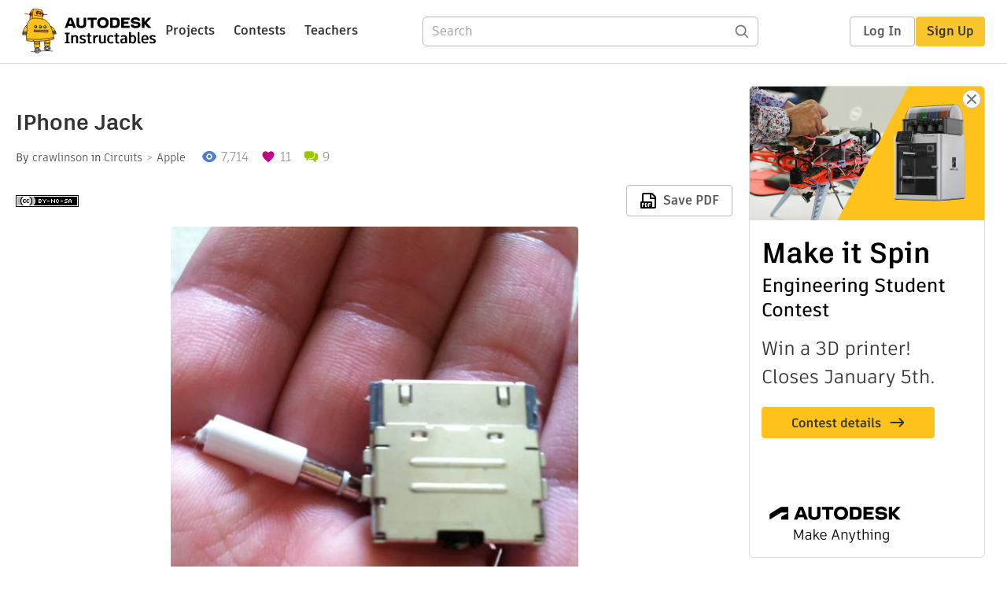

--- FILE ---
content_type: text/javascript
request_url: https://www.instructables.com/assets/js_bundles/403b5fa8e1/TextInput-B0Q0L0kR.js
body_size: -100
content:
import{k as u,j as t,N as r,d as l}from"./main-o6l6Untk.js";const o="_counter_10u0n_1",x="_wrapper_10u0n_8",s={counter:o,wrapper:x},m=({inputRef:a,error:n,...e})=>{var c=u(1);try{return t.jsxs("div",{className:s.wrapper,children:[t.jsx("input",{type:"text",ref:a,className:`${r.input} ${n?r.errorInput:""}`,...e}),e.maxLength&&t.jsxs("div",{className:s.counter,children:[e.value.length," / ",e.maxLength]}),n&&t.jsx(l,{children:n})]})}finally{c.f()}};export{m as T};


--- FILE ---
content_type: text/javascript
request_url: https://www.instructables.com/assets/js_bundles/403b5fa8e1/useSearch-C05ADA6g.js
body_size: 506
content:
import{a1 as R,z as _,cm as l,a9 as b,u as E,r as j}from"./main-o6l6Untk.js";import{u as q,g as v,f as I,a as M}from"./search-BsMWRe9c.js";import{u as Q}from"./index-5W44W1l7.js";const B=()=>{const{typesenseProxy:h,typesenseApiKey:e}=E(),o=x(),{data:s,...t}=q((...c)=>v(...c,h,o),(...c)=>I(...c,e),{revalidateOnFocus:!1,revalidateFirstPage:!1}),r=s?s[0].found:0,a=Math.ceil(r/o.perPage);return{data:s,found:r,totalPages:a,...t}},G=({minQueryLength:h,timeout:e=500,perPage:o=4})=>{var g,i,p,y;const{type:s}=x(),[t,r]=j.useState(""),[a,c]=j.useState(""),f=E("typesenseProxy"),m=E("typesenseApiKey"),P=a?[`${f}/multi_search`,a]:null,{data:n,_error:d,isLoading:S,isValidating:C}=Q(P,([u,A])=>M(u,A,m,o,s),{revalidateOnFocus:!1});return j.useEffect(()=>{if(t.length<h){c("");return}const u=setTimeout(()=>c(t),e);return()=>clearTimeout(u)},[t]),{phrases:(i=(g=n==null?void 0:n.results[0])==null?void 0:g.hits)==null?void 0:i.slice(0,o),projects:(y=(p=n==null?void 0:n.results[1])==null?void 0:p.hits)==null?void 0:y.slice(0,o),_error:d,isValidating:C,isLoading:S,searchedQuery:a,query:t,setQuery:r}},x=()=>{const[e]=R(),o=_();let{category:s,channel:t="all"}=o;const r=l("/collections"),a=l("/:category/collections"),c=l("/search/collections"),f=l("/search/collections/:category"),m=l("/search/collections/:category/:channel"),P=l("/search/collections/:category/:channel/filter"),n=c||f||m||r||a||P?"collections":"projects",d=b();s||(s=d.pathname.split("/").filter(K=>K)[0],(s==="projects"||s==="search"||s==="collections")&&(s="all"));const S=e.get("q")||"",C=e.get("sort")||"",g=[...e.getAll("grade"),...e.getAll("groups")],i=e.get("subjects")||"",p=e.get("projects")||"featured",y=e.get("tinkercad"),u=e.get("fusion"),A=e.getAll("channel");let F=[t,...A];return{type:n,category:s,channel:i||t,channels:F,q:S,sort:C,grade:g,subjects:i,projects:p,tinkercad:y,fusion:u,perPage:50}};export{G as a,B as b,x as u};


--- FILE ---
content_type: application/x-javascript;charset=utf-8
request_url: https://smetrics.autodesk.com/id?d_visid_ver=4.4.0&d_fieldgroup=A&mcorgid=6DC7655351E5696B0A490D44%40AdobeOrg&mid=74913348117127349771180060596022677153&ts=1768694518547
body_size: -43
content:
{"mid":"74913348117127349771180060596022677153"}

--- FILE ---
content_type: text/javascript
request_url: https://www.instructables.com/assets/js_bundles/403b5fa8e1/main-o6l6Untk.js
body_size: 248191
content:
const __vite__mapDeps=(i,m=__vite__mapDeps,d=(m.f||(m.f=["index-rrxm5546.js","useDrop-ssZ6OLGB.js","operations-DcYdHP99.js","index.browser-OxPLOBIU.js","selectors-EroiZ4gA.js","Modal.component-DvPzfoOZ.js","Modal-CtYKHOCI.css","Nav.component-B9ja7_KK.js","index-Bd9olsoo.js","useInterval-BCxVQ9b0.js","useInterval-qfmsLMtS.css","Nav-BA3clD7Y.css","ScreenDragLayer.component-Bx82Jpu4.js","selectors-68peenyB.js","cdn-D6-enk8G.js","Toolbar.component-3iA8Fs0I.js","Toolbar-3M0-jwp9.css","ThumbnailImage-DF7uQOp8.js","ThumbnailImage-D-LO3CaV.css","Buttons.module-CdsddKbP.js","Buttons-D6QziofV.css","ClassificationsDropdowns-C62JDgvb.js","ClassificationsDropdowns-BSmOGd6n.css","Tabs-V3Ru1uUK.js","useScrollToItem-B_Kv1lBV.js","Tabs.module-BTZZ8ZZ3.js","Tabs-DOZ8H18C.css","useTabs-BdiBepnu.js","Note.component-CUfyso1O.js","interact.min--X-gDH9U.js","Note-LSamIX_6.css","Errors.component-DKq2ut-f.js","Errors-uzfPiKPn.css","Lightbox.component-BJM1eXW6.js","Overlay.component-CkMQTOPj.js","Overlay-gi9fKG1a.css","Lightbox-DBWfbfya.css","GlobalHeader.module-B9C__x8B.js","GlobalHeader-CTjQwLpl.css","ScreenDragLayer-Cls-V7uA.css","TextEditor-By2gQEIl.js","quill.snow-Du58xShQ.js","quill-GgiLjRqO.css","quillHandlers-C1FxpQbq.js","index-CROWBjYO.js","MobileTextEditor-D_G99ln2.js","MobileTextEditor-DzCKF3WQ.css","index-DdSVWlV4.css","index-CLlS2qxg.js","licenses-s0r2cUio.js","Checkbox-Cq3QJMm4.js","Checkbox-GwKBHEji.css","EnterContest.module-C7Q3EVLW.js","RadioButton-CQMRJSII.js","RadioButton-CF7xy89y.css","TextInput-B0Q0L0kR.js","TextInput-C1a_zPyo.css","EnterContest-ClHtQER1.css","useContest-BUz0gMVZ.js","index-5W44W1l7.js","CopyLinkToProject-Bz0d8DR9.js","index-C3NqEb2L.js","CopyLinkToProject-B1YRUZAi.css","index-BAgBwBzi.css","index-BDsc8j-x.js","index-CDo0UltT.css","SearchCards-DBoSuyOJ.js","ProjectCards-DHyMq_r2.js","NoResults.module-fLnE55FH.js","NoResults-DLQVaB_Z.css","Loading-BdNvaf7R.js","Loading-D-30UUSJ.css","ProjectCards-CrdbFUfu.css","useSearch-C05ADA6g.js","search-BsMWRe9c.js","MobileBrowseFilterModal-CTv2d5v5.js","SortBy-f3IYs8su.js","MobileSort-KRoNnQo8.js","SortBy-DB8z5ICN.css","TeachersFilters-Dpymd0xE.js","MultiDropdown-BH1r-sT6.js","Fieldset-hXFXWngt.js","Fieldset-Cm9bu-YM.css","SoftwareUsedFilter-CLUnaMmG.js","useHandleChannelChange-BEYdNmZm.js","Search-CyQRIKWu.js","SortBar-Zxk0RWA6.js","SortBar.module-Cwlp2bAs.js","SortBar-fImMMJ5f.css","TabBar-Hk5oHzR9.js","GlobalSearch.module-BOcrh7kU.js","GlobalSearch-BneINaPZ.css","useStickyHeader-_b7vuBpQ.js","Search-Cxm1oAwe.css","Browse-b-5RELcG.js","index-D7fy-EmC.js","index-BcpAKiUI.css","EditCollection-B06cCUTk.js","useUser-BcL9eHIz.js","Toast.component-B9W4JrST.js","Toast-Br-EsFL5.css","index-BF3DG7IV.js","EditCollection-D-c9SKjH.css","Account-DJYBXY0q.js","Account.module-D3T1wEs8.js","Account-2MvsaomA.css","Signup-N5POKy_U.js","BackButton-SUEb0mh0.js","BackButton-edw1rT89.css","CountryDropdown.component-8obSKQk4.js","RoleDropdown-Cm2wrI7Y.js","recaptcha-wrapper-B5mOjhyp.js","Login-C40e5k-H.js","Forgot-C-iGA2e7.js","FacebookReset-2yEvHyWW.js","Reset-l4N1tsxM.js","CompleteFeedView-2EV3zkRr.js","MemberWelcome-Bl8MxP1B.js","useFeed-Bf2XYEXO.js","MemberWelcome-D1Z_Kdce.css","FeedCards-D4-LCCGi.js","MobileFeedFilterModal-C7vN5GWh.js","ChannelsFeedView-Bvy_gtwq.js","AuthorsFeedView-CX35ifSB.js","Gifts.nav-DvNq7hh2.js","Gifts.module-DBxyUA_k.js","Gifts-CO_w-W_-.css","GiftList.component-DeUbl9Xf.js","useDismissableMessages-BEAqdlf4.js","Messages.component-BL-8cJDm.js","Messages-Bb5-0vf4.css","ButtonUpload.component-CvvegDKE.js","useGifts-CuBy8AD4.js","AdminTextEditor-CDbsb9OH.js","AdminTextEditor-BZU6vYgT.css","Textarea-BbgS6SBk.js","Table-DhzUGrgt.js","Table-DcjBRIo4.css","useHighlightItem-DtAtP1EX.js","AssignGift.component-C_qQz2Ja.js","GiftFulfillment.component-ChLAJ_Hi.js","MemberColumn.component-thTt00sc.js","MemberColumn-De5eNM0p.css","EditUser.component-DXt3kpja.js","EditSocialHandles-Bu8IUNHa.js","EditSocialHandles-DU2ezpuB.css","EditUser-Bac9pbsc.css","NewAuthors.component-B--Pzbp5.js","PagingControls-BDDgyVif.js","Pagination.component-UNlzwyQe.js","Pagination-Dec9zxa-.css","PagingControls-Bv4KiN6k.css","NewAuthors-KhsA348C.css","FailedLogins.component-CB3bLo6C.js","FailedLogins-CM-0B9-y.css","UserSearch.component-DzqUl77u.js","UserSearch-Db20vqNs.css","List.component-Cj_GigWF.js","List-D9vC5G5S.css","index-G_DcX9hJ.js","index-CrNwo3gf.css","index-DxPKqmRR.js","slice-DVwQqJK5.js","index-CBlqlg_h.css","index-CT-xPAgj.js","index-BpPNJRtZ.css","index-DTR2UN5d.js","CurrentEntries-tOYPpqpv.js","School-DUhDlkPs.js","School-DfCaCkOL.css","Prefinalists-Cl3-Q09p.js","Standings-B2QZJFbt.js","AdminPanel-pgyc5L9c.js","AdminPanel-DYAJ9e1_.css","Standings-CeORT-FJ.css","index-CP3SSJCI.js","PostsAndFlags.nav-Hwlg7GA8.js","PostsAndFlags.module-xhnu2-Y3.js","PostsAndFlags-C-w3sxet.css","Comments.component-CHlVkFwa.js","DateColumn.component-BH-pLVCn.js","StatusAndReasonColumn.component-D1929yM3.js","StatusAndReasonColumn-1up3AxJX.css","extractFirstImage-ERCM2JEy.js","Messages.component-CclLnBsx.js","Flags.component-Cn3kYtVe.js","ContentReviewNav.component-DoaDx8fM.js","ContentReviewNav-vzfv2zST.css","ContentReviewListView.component-Cxm6sF1z.js","ContentReviewListView-Bhf3Wbxh.css","BannedWordNav-DF50onZi.js","BannedWordsetTitles-DjJZhSs9.js","BannedWordNav-CyMukc6A.css","BannedWordListView.component-Ce3npuP5.js","BannedWordListView-DxPe7uF1.css","HelpTicketsOpen-BDdfszII.js","HelpTicketsTable-BdAngU-s.js","Help.module-BgJ7hXi3.js","Help-D6OrjHZf.css","AdminNotes-D1N_IGpV.js","MessageMember-C2rOjTWQ.js","UserAvatar-B9N8xWfb.js","Avatar-DbtgUEk4.js","Avatar-DF5hJXY7.css","HelpTicketsArchive-DRwidg-k.js","HelpTicketDetail-CXKpRg8Y.js","RecentMemberDeletions.nav-BE0R3S7I.js","RecentMemberDeletions.module-C3WQZmpB.js","RecentMemberDeletions-CTNIzrx0.css","AggregatedDeletions.component-CSFOrGWf.js","operations-ta2GhYxG.js","DeletionLog.component-Dn2OF5hw.js","index-D2lrN5AZ.js","index-KUst540F.js","index-CyObPtz5.css","index-Dehq3DPo.js","index-CSAE94bs.css","index-Cc8QZBZX.js","index-DcAbPteB.css","index-CTQc7NAj.js","ContestTag-BHCzWzVA.js","ContestTag-DPAULkVA.css","index-PBRK9aYF.css","index-DQGlc7BA.js","index-R0xY1hmS.css","index-UwGwnAvH.js","index-6-2tPwL6.css","index-Cb-RBl4O.js","Banner-CAg60xfL.js","Banner-C2C924qh.css","useEligibleProjects-D4IzfXIZ.js","SchoolInformation.component-CMpg3qAJ.js","index-Y0y8EJey.css","PrizeClaim.component-DG98AIPW.js","PrizeClaim-CM2tF-pS.css","Academy-CW7qKM9Y.js","Footer-Dxj6Sgjj.js","Footer-ep1xcfiQ.css","index-C_i9cFOB.js","index-BfqeJ34z.css","index-BwImOrO3.js","Help.module-aF2pX2fT.js","Help-CdwT0Lqd.css","HelpLanding-D5cXNoPt.js","TopicsDropdown-Ba1KhKyr.js","PublishingTopic-Bzu_dShW.js","GuestPostingTopic-FB8_J8Y_.js","TrademarkTopic-C52S2sze.js","AccountDeletionTopic-DPmGBWUA.js","ContestTopic-Da979atK.js","Success-Dnh8f1nU.js","Success-BLSfnxSn.css","operations-V4NNphJS.js","checkForm-oo2BOVmh.js","submitTicket-CRMyY_kG.js","BugTopic-B0kE_Lfj.js","Home-CMIxOJ8Y.js","contentful-BHW9VJwk.js","Home-AvAp3OlV.css","Status-BpUtmmhB.js","Status-CgVjcID1.css","Preview-DTgxWqaI.js","Instructable-BUJPM5i_.js","Instructable-B-_x65Rs.css","Catchall-BJVuo4b8.js"])))=>i.map(i=>d[i]);
var ER=Object.defineProperty;var RR=(e,t,r)=>t in e?ER(e,t,{enumerable:!0,configurable:!0,writable:!0,value:r}):e[t]=r;var q0=(e,t,r)=>RR(e,typeof t!="symbol"?t+"":t,r);function TR(e,t){for(var r=0;r<t.length;r++){const i=t[r];if(typeof i!="string"&&!Array.isArray(i)){for(const l in i)if(l!=="default"&&!(l in e)){const u=Object.getOwnPropertyDescriptor(i,l);u&&Object.defineProperty(e,l,u.get?u:{enumerable:!0,get:()=>i[l]})}}}return Object.freeze(Object.defineProperty(e,Symbol.toStringTag,{value:"Module"}))}var _R=typeof globalThis<"u"?globalThis:typeof window<"u"?window:typeof global<"u"?global:typeof self<"u"?self:{};function Oa(e){return e&&e.__esModule&&Object.prototype.hasOwnProperty.call(e,"default")?e.default:e}function OR(e){if(Object.prototype.hasOwnProperty.call(e,"__esModule"))return e;var t=e.default;if(typeof t=="function"){var r=function i(){return this instanceof i?Reflect.construct(t,arguments,this.constructor):t.apply(this,arguments)};r.prototype=t.prototype}else r={};return Object.defineProperty(r,"__esModule",{value:!0}),Object.keys(e).forEach(function(i){var l=Object.getOwnPropertyDescriptor(e,i);Object.defineProperty(r,i,l.get?l:{enumerable:!0,get:function(){return e[i]}})}),r}var Y0={exports:{}},Yl={};/**
 * @license React
 * react-jsx-runtime.production.js
 *
 * Copyright (c) Meta Platforms, Inc. and affiliates.
 *
 * This source code is licensed under the MIT license found in the
 * LICENSE file in the root directory of this source tree.
 */var wv;function xR(){if(wv)return Yl;wv=1;var e=Symbol.for("react.transitional.element"),t=Symbol.for("react.fragment");function r(i,l,u){var c=null;if(u!==void 0&&(c=""+u),l.key!==void 0&&(c=""+l.key),"key"in l){u={};for(var h in l)h!=="key"&&(u[h]=l[h])}else u=l;return l=u.ref,{$$typeof:e,type:i,key:c,ref:l!==void 0?l:null,props:u}}return Yl.Fragment=t,Yl.jsx=r,Yl.jsxs=r,Yl}var Sv;function AR(){return Sv||(Sv=1,Y0.exports=xR()),Y0.exports}var N=AR(),G0={exports:{}},Ye={};/**
 * @license React
 * react.production.js
 *
 * Copyright (c) Meta Platforms, Inc. and affiliates.
 *
 * This source code is licensed under the MIT license found in the
 * LICENSE file in the root directory of this source tree.
 */var Ev;function CR(){if(Ev)return Ye;Ev=1;var e=Symbol.for("react.transitional.element"),t=Symbol.for("react.portal"),r=Symbol.for("react.fragment"),i=Symbol.for("react.strict_mode"),l=Symbol.for("react.profiler"),u=Symbol.for("react.consumer"),c=Symbol.for("react.context"),h=Symbol.for("react.forward_ref"),d=Symbol.for("react.suspense"),p=Symbol.for("react.memo"),g=Symbol.for("react.lazy"),v=Symbol.iterator;function w(L){return L===null||typeof L!="object"?null:(L=v&&L[v]||L["@@iterator"],typeof L=="function"?L:null)}var E={isMounted:function(){return!1},enqueueForceUpdate:function(){},enqueueReplaceState:function(){},enqueueSetState:function(){}},S=Object.assign,T={};function b(L,q,te){this.props=L,this.context=q,this.refs=T,this.updater=te||E}b.prototype.isReactComponent={},b.prototype.setState=function(L,q){if(typeof L!="object"&&typeof L!="function"&&L!=null)throw Error("takes an object of state variables to update or a function which returns an object of state variables.");this.updater.enqueueSetState(this,L,q,"setState")},b.prototype.forceUpdate=function(L){this.updater.enqueueForceUpdate(this,L,"forceUpdate")};function _(){}_.prototype=b.prototype;function A(L,q,te){this.props=L,this.context=q,this.refs=T,this.updater=te||E}var C=A.prototype=new _;C.constructor=A,S(C,b.prototype),C.isPureReactComponent=!0;var U=Array.isArray,O={H:null,A:null,T:null,S:null,V:null},M=Object.prototype.hasOwnProperty;function D(L,q,te,re,ue,ye){return te=ye.ref,{$$typeof:e,type:L,key:q,ref:te!==void 0?te:null,props:ye}}function z(L,q){return D(L.type,q,void 0,void 0,void 0,L.props)}function V(L){return typeof L=="object"&&L!==null&&L.$$typeof===e}function ee(L){var q={"=":"=0",":":"=2"};return"$"+L.replace(/[=:]/g,function(te){return q[te]})}var ie=/\/+/g;function pe(L,q){return typeof L=="object"&&L!==null&&L.key!=null?ee(""+L.key):q.toString(36)}function be(){}function oe(L){switch(L.status){case"fulfilled":return L.value;case"rejected":throw L.reason;default:switch(typeof L.status=="string"?L.then(be,be):(L.status="pending",L.then(function(q){L.status==="pending"&&(L.status="fulfilled",L.value=q)},function(q){L.status==="pending"&&(L.status="rejected",L.reason=q)})),L.status){case"fulfilled":return L.value;case"rejected":throw L.reason}}throw L}function X(L,q,te,re,ue){var ye=typeof L;(ye==="undefined"||ye==="boolean")&&(L=null);var ge=!1;if(L===null)ge=!0;else switch(ye){case"bigint":case"string":case"number":ge=!0;break;case"object":switch(L.$$typeof){case e:case t:ge=!0;break;case g:return ge=L._init,X(ge(L._payload),q,te,re,ue)}}if(ge)return ue=ue(L),ge=re===""?"."+pe(L,0):re,U(ue)?(te="",ge!=null&&(te=ge.replace(ie,"$&/")+"/"),X(ue,q,te,"",function(Ge){return Ge})):ue!=null&&(V(ue)&&(ue=z(ue,te+(ue.key==null||L&&L.key===ue.key?"":(""+ue.key).replace(ie,"$&/")+"/")+ge)),q.push(ue)),1;ge=0;var Fe=re===""?".":re+":";if(U(L))for(var Le=0;Le<L.length;Le++)re=L[Le],ye=Fe+pe(re,Le),ge+=X(re,q,te,ye,ue);else if(Le=w(L),typeof Le=="function")for(L=Le.call(L),Le=0;!(re=L.next()).done;)re=re.value,ye=Fe+pe(re,Le++),ge+=X(re,q,te,ye,ue);else if(ye==="object"){if(typeof L.then=="function")return X(oe(L),q,te,re,ue);throw q=String(L),Error("Objects are not valid as a React child (found: "+(q==="[object Object]"?"object with keys {"+Object.keys(L).join(", ")+"}":q)+"). If you meant to render a collection of children, use an array instead.")}return ge}function I(L,q,te){if(L==null)return L;var re=[],ue=0;return X(L,re,"","",function(ye){return q.call(te,ye,ue++)}),re}function H(L){if(L._status===-1){var q=L._result;q=q(),q.then(function(te){(L._status===0||L._status===-1)&&(L._status=1,L._result=te)},function(te){(L._status===0||L._status===-1)&&(L._status=2,L._result=te)}),L._status===-1&&(L._status=0,L._result=q)}if(L._status===1)return L._result.default;throw L._result}var F=typeof reportError=="function"?reportError:function(L){if(typeof window=="object"&&typeof window.ErrorEvent=="function"){var q=new window.ErrorEvent("error",{bubbles:!0,cancelable:!0,message:typeof L=="object"&&L!==null&&typeof L.message=="string"?String(L.message):String(L),error:L});if(!window.dispatchEvent(q))return}else if(typeof process=="object"&&typeof process.emit=="function"){process.emit("uncaughtException",L);return}console.error(L)};function ae(){}return Ye.Children={map:I,forEach:function(L,q,te){I(L,function(){q.apply(this,arguments)},te)},count:function(L){var q=0;return I(L,function(){q++}),q},toArray:function(L){return I(L,function(q){return q})||[]},only:function(L){if(!V(L))throw Error("React.Children.only expected to receive a single React element child.");return L}},Ye.Component=b,Ye.Fragment=r,Ye.Profiler=l,Ye.PureComponent=A,Ye.StrictMode=i,Ye.Suspense=d,Ye.__CLIENT_INTERNALS_DO_NOT_USE_OR_WARN_USERS_THEY_CANNOT_UPGRADE=O,Ye.__COMPILER_RUNTIME={__proto__:null,c:function(L){return O.H.useMemoCache(L)}},Ye.cache=function(L){return function(){return L.apply(null,arguments)}},Ye.cloneElement=function(L,q,te){if(L==null)throw Error("The argument must be a React element, but you passed "+L+".");var re=S({},L.props),ue=L.key,ye=void 0;if(q!=null)for(ge in q.ref!==void 0&&(ye=void 0),q.key!==void 0&&(ue=""+q.key),q)!M.call(q,ge)||ge==="key"||ge==="__self"||ge==="__source"||ge==="ref"&&q.ref===void 0||(re[ge]=q[ge]);var ge=arguments.length-2;if(ge===1)re.children=te;else if(1<ge){for(var Fe=Array(ge),Le=0;Le<ge;Le++)Fe[Le]=arguments[Le+2];re.children=Fe}return D(L.type,ue,void 0,void 0,ye,re)},Ye.createContext=function(L){return L={$$typeof:c,_currentValue:L,_currentValue2:L,_threadCount:0,Provider:null,Consumer:null},L.Provider=L,L.Consumer={$$typeof:u,_context:L},L},Ye.createElement=function(L,q,te){var re,ue={},ye=null;if(q!=null)for(re in q.key!==void 0&&(ye=""+q.key),q)M.call(q,re)&&re!=="key"&&re!=="__self"&&re!=="__source"&&(ue[re]=q[re]);var ge=arguments.length-2;if(ge===1)ue.children=te;else if(1<ge){for(var Fe=Array(ge),Le=0;Le<ge;Le++)Fe[Le]=arguments[Le+2];ue.children=Fe}if(L&&L.defaultProps)for(re in ge=L.defaultProps,ge)ue[re]===void 0&&(ue[re]=ge[re]);return D(L,ye,void 0,void 0,null,ue)},Ye.createRef=function(){return{current:null}},Ye.forwardRef=function(L){return{$$typeof:h,render:L}},Ye.isValidElement=V,Ye.lazy=function(L){return{$$typeof:g,_payload:{_status:-1,_result:L},_init:H}},Ye.memo=function(L,q){return{$$typeof:p,type:L,compare:q===void 0?null:q}},Ye.startTransition=function(L){var q=O.T,te={};O.T=te;try{var re=L(),ue=O.S;ue!==null&&ue(te,re),typeof re=="object"&&re!==null&&typeof re.then=="function"&&re.then(ae,F)}catch(ye){F(ye)}finally{O.T=q}},Ye.unstable_useCacheRefresh=function(){return O.H.useCacheRefresh()},Ye.use=function(L){return O.H.use(L)},Ye.useActionState=function(L,q,te){return O.H.useActionState(L,q,te)},Ye.useCallback=function(L,q){return O.H.useCallback(L,q)},Ye.useContext=function(L){return O.H.useContext(L)},Ye.useDebugValue=function(){},Ye.useDeferredValue=function(L,q){return O.H.useDeferredValue(L,q)},Ye.useEffect=function(L,q,te){var re=O.H;if(typeof te=="function")throw Error("useEffect CRUD overload is not enabled in this build of React.");return re.useEffect(L,q)},Ye.useId=function(){return O.H.useId()},Ye.useImperativeHandle=function(L,q,te){return O.H.useImperativeHandle(L,q,te)},Ye.useInsertionEffect=function(L,q){return O.H.useInsertionEffect(L,q)},Ye.useLayoutEffect=function(L,q){return O.H.useLayoutEffect(L,q)},Ye.useMemo=function(L,q){return O.H.useMemo(L,q)},Ye.useOptimistic=function(L,q){return O.H.useOptimistic(L,q)},Ye.useReducer=function(L,q,te){return O.H.useReducer(L,q,te)},Ye.useRef=function(L){return O.H.useRef(L)},Ye.useState=function(L){return O.H.useState(L)},Ye.useSyncExternalStore=function(L,q,te){return O.H.useSyncExternalStore(L,q,te)},Ye.useTransition=function(){return O.H.useTransition()},Ye.version="19.1.0",Ye}var Rv;function Ss(){return Rv||(Rv=1,G0.exports=CR()),G0.exports}var y=Ss();const MR=Oa(y),Tv=TR({__proto__:null,default:MR},[y]);var W0={exports:{}},X0={};/**
 * @license React
 * use-sync-external-store-with-selector.production.js
 *
 * Copyright (c) Meta Platforms, Inc. and affiliates.
 *
 * This source code is licensed under the MIT license found in the
 * LICENSE file in the root directory of this source tree.
 */var _v;function DR(){if(_v)return X0;_v=1;var e=Ss();function t(d,p){return d===p&&(d!==0||1/d===1/p)||d!==d&&p!==p}var r=typeof Object.is=="function"?Object.is:t,i=e.useSyncExternalStore,l=e.useRef,u=e.useEffect,c=e.useMemo,h=e.useDebugValue;return X0.useSyncExternalStoreWithSelector=function(d,p,g,v,w){var E=l(null);if(E.current===null){var S={hasValue:!1,value:null};E.current=S}else S=E.current;E=c(function(){function b(O){if(!_){if(_=!0,A=O,O=v(O),w!==void 0&&S.hasValue){var M=S.value;if(w(M,O))return C=M}return C=O}if(M=C,r(A,O))return M;var D=v(O);return w!==void 0&&w(M,D)?(A=O,M):(A=O,C=D)}var _=!1,A,C,U=g===void 0?null:g;return[function(){return b(p())},U===null?void 0:function(){return b(U())}]},[p,g,v,w]);var T=i(d,E[0],E[1]);return u(function(){S.hasValue=!0,S.value=T},[T]),h(T),T},X0}var Ov;function LR(){return Ov||(Ov=1,W0.exports=DR()),W0.exports}var NR=LR();function zR(e){e()}function IR(){let e=null,t=null;return{clear(){e=null,t=null},notify(){zR(()=>{let r=e;for(;r;)r.callback(),r=r.next})},get(){const r=[];let i=e;for(;i;)r.push(i),i=i.next;return r},subscribe(r){let i=!0;const l=t={callback:r,next:null,prev:t};return l.prev?l.prev.next=l:e=l,function(){!i||e===null||(i=!1,l.next?l.next.prev=l.prev:t=l.prev,l.prev?l.prev.next=l.next:e=l.next)}}}}var xv={notify(){},get:()=>[]};function UR(e,t){let r,i=xv,l=0,u=!1;function c(T){g();const b=i.subscribe(T);let _=!1;return()=>{_||(_=!0,b(),v())}}function h(){i.notify()}function d(){S.onStateChange&&S.onStateChange()}function p(){return u}function g(){l++,r||(r=e.subscribe(d),i=IR())}function v(){l--,r&&l===0&&(r(),r=void 0,i.clear(),i=xv)}function w(){u||(u=!0,g())}function E(){u&&(u=!1,v())}const S={addNestedSub:c,notifyNestedSubs:h,handleChangeWrapper:d,isSubscribed:p,trySubscribe:w,tryUnsubscribe:E,getListeners:()=>i};return S}var jR=()=>typeof window<"u"&&typeof window.document<"u"&&typeof window.document.createElement<"u",PR=jR(),HR=()=>typeof navigator<"u"&&navigator.product==="ReactNative",$R=HR(),FR=()=>PR||$R?y.useLayoutEffect:y.useEffect,VR=FR(),Q0=Symbol.for("react-redux-context"),J0=typeof globalThis<"u"?globalThis:{};function BR(){if(!y.createContext)return{};const e=J0[Q0]??(J0[Q0]=new Map);let t=e.get(y.createContext);return t||(t=y.createContext(null),e.set(y.createContext,t)),t}var Wr=BR();function kR(e){const{children:t,context:r,serverState:i,store:l}=e,u=y.useMemo(()=>{const d=UR(l);return{store:l,subscription:d,getServerState:i?()=>i:void 0}},[l,i]),c=y.useMemo(()=>l.getState(),[l]);VR(()=>{const{subscription:d}=u;return d.onStateChange=d.notifyNestedSubs,d.trySubscribe(),c!==l.getState()&&d.notifyNestedSubs(),()=>{d.tryUnsubscribe(),d.onStateChange=void 0}},[u,c]);const h=r||Wr;return y.createElement(h.Provider,{value:u},t)}var qR=kR;function Qp(e=Wr){return function(){return y.useContext(e)}}var jw=Qp();function Pw(e=Wr){const t=e===Wr?jw:Qp(e),r=()=>{const{store:i}=t();return i};return Object.assign(r,{withTypes:()=>r}),r}var Jp=Pw();function YR(e=Wr){const t=e===Wr?Jp:Pw(e),r=()=>t().dispatch;return Object.assign(r,{withTypes:()=>r}),r}var Hw=YR(),GR=(e,t)=>e===t;function WR(e=Wr){const t=e===Wr?jw:Qp(e),r=(i,l={})=>{const{equalityFn:u=GR}=typeof l=="function"?{equalityFn:l}:l,c=t(),{store:h,subscription:d,getServerState:p}=c;y.useRef(!0);const g=y.useCallback({[i.name](w){return i(w)}}[i.name],[i]),v=NR.useSyncExternalStoreWithSelector(d.addNestedSub,h.getState,p||h.getState,g,u);return y.useDebugValue(v),v};return Object.assign(r,{withTypes:()=>r}),r}var ma=WR(),K0={exports:{}},Gl={},Z0={exports:{}},eh={};/**
 * @license React
 * scheduler.production.js
 *
 * Copyright (c) Meta Platforms, Inc. and affiliates.
 *
 * This source code is licensed under the MIT license found in the
 * LICENSE file in the root directory of this source tree.
 */var Av;function XR(){return Av||(Av=1,function(e){function t(I,H){var F=I.length;I.push(H);e:for(;0<F;){var ae=F-1>>>1,L=I[ae];if(0<l(L,H))I[ae]=H,I[F]=L,F=ae;else break e}}function r(I){return I.length===0?null:I[0]}function i(I){if(I.length===0)return null;var H=I[0],F=I.pop();if(F!==H){I[0]=F;e:for(var ae=0,L=I.length,q=L>>>1;ae<q;){var te=2*(ae+1)-1,re=I[te],ue=te+1,ye=I[ue];if(0>l(re,F))ue<L&&0>l(ye,re)?(I[ae]=ye,I[ue]=F,ae=ue):(I[ae]=re,I[te]=F,ae=te);else if(ue<L&&0>l(ye,F))I[ae]=ye,I[ue]=F,ae=ue;else break e}}return H}function l(I,H){var F=I.sortIndex-H.sortIndex;return F!==0?F:I.id-H.id}if(e.unstable_now=void 0,typeof performance=="object"&&typeof performance.now=="function"){var u=performance;e.unstable_now=function(){return u.now()}}else{var c=Date,h=c.now();e.unstable_now=function(){return c.now()-h}}var d=[],p=[],g=1,v=null,w=3,E=!1,S=!1,T=!1,b=!1,_=typeof setTimeout=="function"?setTimeout:null,A=typeof clearTimeout=="function"?clearTimeout:null,C=typeof setImmediate<"u"?setImmediate:null;function U(I){for(var H=r(p);H!==null;){if(H.callback===null)i(p);else if(H.startTime<=I)i(p),H.sortIndex=H.expirationTime,t(d,H);else break;H=r(p)}}function O(I){if(T=!1,U(I),!S)if(r(d)!==null)S=!0,M||(M=!0,pe());else{var H=r(p);H!==null&&X(O,H.startTime-I)}}var M=!1,D=-1,z=5,V=-1;function ee(){return b?!0:!(e.unstable_now()-V<z)}function ie(){if(b=!1,M){var I=e.unstable_now();V=I;var H=!0;try{e:{S=!1,T&&(T=!1,A(D),D=-1),E=!0;var F=w;try{t:{for(U(I),v=r(d);v!==null&&!(v.expirationTime>I&&ee());){var ae=v.callback;if(typeof ae=="function"){v.callback=null,w=v.priorityLevel;var L=ae(v.expirationTime<=I);if(I=e.unstable_now(),typeof L=="function"){v.callback=L,U(I),H=!0;break t}v===r(d)&&i(d),U(I)}else i(d);v=r(d)}if(v!==null)H=!0;else{var q=r(p);q!==null&&X(O,q.startTime-I),H=!1}}break e}finally{v=null,w=F,E=!1}H=void 0}}finally{H?pe():M=!1}}}var pe;if(typeof C=="function")pe=function(){C(ie)};else if(typeof MessageChannel<"u"){var be=new MessageChannel,oe=be.port2;be.port1.onmessage=ie,pe=function(){oe.postMessage(null)}}else pe=function(){_(ie,0)};function X(I,H){D=_(function(){I(e.unstable_now())},H)}e.unstable_IdlePriority=5,e.unstable_ImmediatePriority=1,e.unstable_LowPriority=4,e.unstable_NormalPriority=3,e.unstable_Profiling=null,e.unstable_UserBlockingPriority=2,e.unstable_cancelCallback=function(I){I.callback=null},e.unstable_forceFrameRate=function(I){0>I||125<I?console.error("forceFrameRate takes a positive int between 0 and 125, forcing frame rates higher than 125 fps is not supported"):z=0<I?Math.floor(1e3/I):5},e.unstable_getCurrentPriorityLevel=function(){return w},e.unstable_next=function(I){switch(w){case 1:case 2:case 3:var H=3;break;default:H=w}var F=w;w=H;try{return I()}finally{w=F}},e.unstable_requestPaint=function(){b=!0},e.unstable_runWithPriority=function(I,H){switch(I){case 1:case 2:case 3:case 4:case 5:break;default:I=3}var F=w;w=I;try{return H()}finally{w=F}},e.unstable_scheduleCallback=function(I,H,F){var ae=e.unstable_now();switch(typeof F=="object"&&F!==null?(F=F.delay,F=typeof F=="number"&&0<F?ae+F:ae):F=ae,I){case 1:var L=-1;break;case 2:L=250;break;case 5:L=1073741823;break;case 4:L=1e4;break;default:L=5e3}return L=F+L,I={id:g++,callback:H,priorityLevel:I,startTime:F,expirationTime:L,sortIndex:-1},F>ae?(I.sortIndex=F,t(p,I),r(d)===null&&I===r(p)&&(T?(A(D),D=-1):T=!0,X(O,F-ae))):(I.sortIndex=L,t(d,I),S||E||(S=!0,M||(M=!0,pe()))),I},e.unstable_shouldYield=ee,e.unstable_wrapCallback=function(I){var H=w;return function(){var F=w;w=H;try{return I.apply(this,arguments)}finally{w=F}}}}(eh)),eh}var Cv;function QR(){return Cv||(Cv=1,Z0.exports=XR()),Z0.exports}var th={exports:{}},cn={};/**
 * @license React
 * react-dom.production.js
 *
 * Copyright (c) Meta Platforms, Inc. and affiliates.
 *
 * This source code is licensed under the MIT license found in the
 * LICENSE file in the root directory of this source tree.
 */var Mv;function JR(){if(Mv)return cn;Mv=1;var e=Ss();function t(d){var p="https://react.dev/errors/"+d;if(1<arguments.length){p+="?args[]="+encodeURIComponent(arguments[1]);for(var g=2;g<arguments.length;g++)p+="&args[]="+encodeURIComponent(arguments[g])}return"Minified React error #"+d+"; visit "+p+" for the full message or use the non-minified dev environment for full errors and additional helpful warnings."}function r(){}var i={d:{f:r,r:function(){throw Error(t(522))},D:r,C:r,L:r,m:r,X:r,S:r,M:r},p:0,findDOMNode:null},l=Symbol.for("react.portal");function u(d,p,g){var v=3<arguments.length&&arguments[3]!==void 0?arguments[3]:null;return{$$typeof:l,key:v==null?null:""+v,children:d,containerInfo:p,implementation:g}}var c=e.__CLIENT_INTERNALS_DO_NOT_USE_OR_WARN_USERS_THEY_CANNOT_UPGRADE;function h(d,p){if(d==="font")return"";if(typeof p=="string")return p==="use-credentials"?p:""}return cn.__DOM_INTERNALS_DO_NOT_USE_OR_WARN_USERS_THEY_CANNOT_UPGRADE=i,cn.createPortal=function(d,p){var g=2<arguments.length&&arguments[2]!==void 0?arguments[2]:null;if(!p||p.nodeType!==1&&p.nodeType!==9&&p.nodeType!==11)throw Error(t(299));return u(d,p,null,g)},cn.flushSync=function(d){var p=c.T,g=i.p;try{if(c.T=null,i.p=2,d)return d()}finally{c.T=p,i.p=g,i.d.f()}},cn.preconnect=function(d,p){typeof d=="string"&&(p?(p=p.crossOrigin,p=typeof p=="string"?p==="use-credentials"?p:"":void 0):p=null,i.d.C(d,p))},cn.prefetchDNS=function(d){typeof d=="string"&&i.d.D(d)},cn.preinit=function(d,p){if(typeof d=="string"&&p&&typeof p.as=="string"){var g=p.as,v=h(g,p.crossOrigin),w=typeof p.integrity=="string"?p.integrity:void 0,E=typeof p.fetchPriority=="string"?p.fetchPriority:void 0;g==="style"?i.d.S(d,typeof p.precedence=="string"?p.precedence:void 0,{crossOrigin:v,integrity:w,fetchPriority:E}):g==="script"&&i.d.X(d,{crossOrigin:v,integrity:w,fetchPriority:E,nonce:typeof p.nonce=="string"?p.nonce:void 0})}},cn.preinitModule=function(d,p){if(typeof d=="string")if(typeof p=="object"&&p!==null){if(p.as==null||p.as==="script"){var g=h(p.as,p.crossOrigin);i.d.M(d,{crossOrigin:g,integrity:typeof p.integrity=="string"?p.integrity:void 0,nonce:typeof p.nonce=="string"?p.nonce:void 0})}}else p==null&&i.d.M(d)},cn.preload=function(d,p){if(typeof d=="string"&&typeof p=="object"&&p!==null&&typeof p.as=="string"){var g=p.as,v=h(g,p.crossOrigin);i.d.L(d,g,{crossOrigin:v,integrity:typeof p.integrity=="string"?p.integrity:void 0,nonce:typeof p.nonce=="string"?p.nonce:void 0,type:typeof p.type=="string"?p.type:void 0,fetchPriority:typeof p.fetchPriority=="string"?p.fetchPriority:void 0,referrerPolicy:typeof p.referrerPolicy=="string"?p.referrerPolicy:void 0,imageSrcSet:typeof p.imageSrcSet=="string"?p.imageSrcSet:void 0,imageSizes:typeof p.imageSizes=="string"?p.imageSizes:void 0,media:typeof p.media=="string"?p.media:void 0})}},cn.preloadModule=function(d,p){if(typeof d=="string")if(p){var g=h(p.as,p.crossOrigin);i.d.m(d,{as:typeof p.as=="string"&&p.as!=="script"?p.as:void 0,crossOrigin:g,integrity:typeof p.integrity=="string"?p.integrity:void 0})}else i.d.m(d)},cn.requestFormReset=function(d){i.d.r(d)},cn.unstable_batchedUpdates=function(d,p){return d(p)},cn.useFormState=function(d,p,g){return c.H.useFormState(d,p,g)},cn.useFormStatus=function(){return c.H.useHostTransitionStatus()},cn.version="19.1.0",cn}var Dv;function $w(){if(Dv)return th.exports;Dv=1;function e(){if(!(typeof __REACT_DEVTOOLS_GLOBAL_HOOK__>"u"||typeof __REACT_DEVTOOLS_GLOBAL_HOOK__.checkDCE!="function"))try{__REACT_DEVTOOLS_GLOBAL_HOOK__.checkDCE(e)}catch(t){console.error(t)}}return e(),th.exports=JR(),th.exports}/**
 * @license React
 * react-dom-client.production.js
 *
 * Copyright (c) Meta Platforms, Inc. and affiliates.
 *
 * This source code is licensed under the MIT license found in the
 * LICENSE file in the root directory of this source tree.
 */var Lv;function KR(){if(Lv)return Gl;Lv=1;var e=QR(),t=Ss(),r=$w();function i(n){var a="https://react.dev/errors/"+n;if(1<arguments.length){a+="?args[]="+encodeURIComponent(arguments[1]);for(var o=2;o<arguments.length;o++)a+="&args[]="+encodeURIComponent(arguments[o])}return"Minified React error #"+n+"; visit "+a+" for the full message or use the non-minified dev environment for full errors and additional helpful warnings."}function l(n){return!(!n||n.nodeType!==1&&n.nodeType!==9&&n.nodeType!==11)}function u(n){var a=n,o=n;if(n.alternate)for(;a.return;)a=a.return;else{n=a;do a=n,(a.flags&4098)!==0&&(o=a.return),n=a.return;while(n)}return a.tag===3?o:null}function c(n){if(n.tag===13){var a=n.memoizedState;if(a===null&&(n=n.alternate,n!==null&&(a=n.memoizedState)),a!==null)return a.dehydrated}return null}function h(n){if(u(n)!==n)throw Error(i(188))}function d(n){var a=n.alternate;if(!a){if(a=u(n),a===null)throw Error(i(188));return a!==n?null:n}for(var o=n,s=a;;){var f=o.return;if(f===null)break;var m=f.alternate;if(m===null){if(s=f.return,s!==null){o=s;continue}break}if(f.child===m.child){for(m=f.child;m;){if(m===o)return h(f),n;if(m===s)return h(f),a;m=m.sibling}throw Error(i(188))}if(o.return!==s.return)o=f,s=m;else{for(var R=!1,x=f.child;x;){if(x===o){R=!0,o=f,s=m;break}if(x===s){R=!0,s=f,o=m;break}x=x.sibling}if(!R){for(x=m.child;x;){if(x===o){R=!0,o=m,s=f;break}if(x===s){R=!0,s=m,o=f;break}x=x.sibling}if(!R)throw Error(i(189))}}if(o.alternate!==s)throw Error(i(190))}if(o.tag!==3)throw Error(i(188));return o.stateNode.current===o?n:a}function p(n){var a=n.tag;if(a===5||a===26||a===27||a===6)return n;for(n=n.child;n!==null;){if(a=p(n),a!==null)return a;n=n.sibling}return null}var g=Object.assign,v=Symbol.for("react.element"),w=Symbol.for("react.transitional.element"),E=Symbol.for("react.portal"),S=Symbol.for("react.fragment"),T=Symbol.for("react.strict_mode"),b=Symbol.for("react.profiler"),_=Symbol.for("react.provider"),A=Symbol.for("react.consumer"),C=Symbol.for("react.context"),U=Symbol.for("react.forward_ref"),O=Symbol.for("react.suspense"),M=Symbol.for("react.suspense_list"),D=Symbol.for("react.memo"),z=Symbol.for("react.lazy"),V=Symbol.for("react.activity"),ee=Symbol.for("react.memo_cache_sentinel"),ie=Symbol.iterator;function pe(n){return n===null||typeof n!="object"?null:(n=ie&&n[ie]||n["@@iterator"],typeof n=="function"?n:null)}var be=Symbol.for("react.client.reference");function oe(n){if(n==null)return null;if(typeof n=="function")return n.$$typeof===be?null:n.displayName||n.name||null;if(typeof n=="string")return n;switch(n){case S:return"Fragment";case b:return"Profiler";case T:return"StrictMode";case O:return"Suspense";case M:return"SuspenseList";case V:return"Activity"}if(typeof n=="object")switch(n.$$typeof){case E:return"Portal";case C:return(n.displayName||"Context")+".Provider";case A:return(n._context.displayName||"Context")+".Consumer";case U:var a=n.render;return n=n.displayName,n||(n=a.displayName||a.name||"",n=n!==""?"ForwardRef("+n+")":"ForwardRef"),n;case D:return a=n.displayName||null,a!==null?a:oe(n.type)||"Memo";case z:a=n._payload,n=n._init;try{return oe(n(a))}catch{}}return null}var X=Array.isArray,I=t.__CLIENT_INTERNALS_DO_NOT_USE_OR_WARN_USERS_THEY_CANNOT_UPGRADE,H=r.__DOM_INTERNALS_DO_NOT_USE_OR_WARN_USERS_THEY_CANNOT_UPGRADE,F={pending:!1,data:null,method:null,action:null},ae=[],L=-1;function q(n){return{current:n}}function te(n){0>L||(n.current=ae[L],ae[L]=null,L--)}function re(n,a){L++,ae[L]=n.current,n.current=a}var ue=q(null),ye=q(null),ge=q(null),Fe=q(null);function Le(n,a){switch(re(ge,a),re(ye,n),re(ue,null),a.nodeType){case 9:case 11:n=(n=a.documentElement)&&(n=n.namespaceURI)?Wg(n):0;break;default:if(n=a.tagName,a=a.namespaceURI)a=Wg(a),n=Xg(a,n);else switch(n){case"svg":n=1;break;case"math":n=2;break;default:n=0}}te(ue),re(ue,n)}function Ge(){te(ue),te(ye),te(ge)}function He(n){n.memoizedState!==null&&re(Fe,n);var a=ue.current,o=Xg(a,n.type);a!==o&&(re(ye,n),re(ue,o))}function We(n){ye.current===n&&(te(ue),te(ye)),Fe.current===n&&(te(Fe),Fl._currentValue=F)}var _t=Object.prototype.hasOwnProperty,on=e.unstable_scheduleCallback,Rt=e.unstable_cancelCallback,Gt=e.unstable_shouldYield,Jo=e.unstable_requestPaint,ln=e.unstable_now,Ko=e.unstable_getCurrentPriorityLevel,Pi=e.unstable_ImmediatePriority,Hi=e.unstable_UserBlockingPriority,vr=e.unstable_NormalPriority,va=e.unstable_LowPriority,Ma=e.unstable_IdlePriority,ei=e.log,ti=e.unstable_setDisableYieldValue,Nt=null,bt=null;function bn(n){if(typeof ei=="function"&&ti(n),bt&&typeof bt.setStrictMode=="function")try{bt.setStrictMode(Nt,n)}catch{}}var Kt=Math.clz32?Math.clz32:sn,ni=Math.log,ai=Math.LN2;function sn(n){return n>>>=0,n===0?32:31-(ni(n)/ai|0)|0}var G=256,Z=4194304;function ke(n){var a=n&42;if(a!==0)return a;switch(n&-n){case 1:return 1;case 2:return 2;case 4:return 4;case 8:return 8;case 16:return 16;case 32:return 32;case 64:return 64;case 128:return 128;case 256:case 512:case 1024:case 2048:case 4096:case 8192:case 16384:case 32768:case 65536:case 131072:case 262144:case 524288:case 1048576:case 2097152:return n&4194048;case 4194304:case 8388608:case 16777216:case 33554432:return n&62914560;case 67108864:return 67108864;case 134217728:return 134217728;case 268435456:return 268435456;case 536870912:return 536870912;case 1073741824:return 0;default:return n}}function nt(n,a,o){var s=n.pendingLanes;if(s===0)return 0;var f=0,m=n.suspendedLanes,R=n.pingedLanes;n=n.warmLanes;var x=s&134217727;return x!==0?(s=x&~m,s!==0?f=ke(s):(R&=x,R!==0?f=ke(R):o||(o=x&~n,o!==0&&(f=ke(o))))):(x=s&~m,x!==0?f=ke(x):R!==0?f=ke(R):o||(o=s&~n,o!==0&&(f=ke(o)))),f===0?0:a!==0&&a!==f&&(a&m)===0&&(m=f&-f,o=a&-a,m>=o||m===32&&(o&4194048)!==0)?a:f}function ut(n,a){return(n.pendingLanes&~(n.suspendedLanes&~n.pingedLanes)&a)===0}function Ve(n,a){switch(n){case 1:case 2:case 4:case 8:case 64:return a+250;case 16:case 32:case 128:case 256:case 512:case 1024:case 2048:case 4096:case 8192:case 16384:case 32768:case 65536:case 131072:case 262144:case 524288:case 1048576:case 2097152:return a+5e3;case 4194304:case 8388608:case 16777216:case 33554432:return-1;case 67108864:case 134217728:case 268435456:case 536870912:case 1073741824:return-1;default:return-1}}function wn(){var n=G;return G<<=1,(G&4194048)===0&&(G=256),n}function Sn(){var n=Z;return Z<<=1,(Z&62914560)===0&&(Z=4194304),n}function $t(n){for(var a=[],o=0;31>o;o++)a.push(n);return a}function Zt(n,a){n.pendingLanes|=a,a!==268435456&&(n.suspendedLanes=0,n.pingedLanes=0,n.warmLanes=0)}function ri(n,a,o,s,f,m){var R=n.pendingLanes;n.pendingLanes=o,n.suspendedLanes=0,n.pingedLanes=0,n.warmLanes=0,n.expiredLanes&=o,n.entangledLanes&=o,n.errorRecoveryDisabledLanes&=o,n.shellSuspendCounter=0;var x=n.entanglements,j=n.expirationTimes,Q=n.hiddenUpdates;for(o=R&~o;0<o;){var le=31-Kt(o),fe=1<<le;x[le]=0,j[le]=-1;var J=Q[le];if(J!==null)for(Q[le]=null,le=0;le<J.length;le++){var K=J[le];K!==null&&(K.lane&=-536870913)}o&=~fe}s!==0&&ta(n,s,0),m!==0&&f===0&&n.tag!==0&&(n.suspendedLanes|=m&~(R&~a))}function ta(n,a,o){n.pendingLanes|=a,n.suspendedLanes&=~a;var s=31-Kt(a);n.entangledLanes|=a,n.entanglements[s]=n.entanglements[s]|1073741824|o&4194090}function Ft(n,a){var o=n.entangledLanes|=a;for(n=n.entanglements;o;){var s=31-Kt(o),f=1<<s;f&a|n[s]&a&&(n[s]|=a),o&=~f}}function ya(n){switch(n){case 2:n=1;break;case 8:n=4;break;case 32:n=16;break;case 256:case 512:case 1024:case 2048:case 4096:case 8192:case 16384:case 32768:case 65536:case 131072:case 262144:case 524288:case 1048576:case 2097152:case 4194304:case 8388608:case 16777216:case 33554432:n=128;break;case 268435456:n=134217728;break;default:n=0}return n}function yr(n){return n&=-n,2<n?8<n?(n&134217727)!==0?32:268435456:8:2}function ii(){var n=H.p;return n!==0?n:(n=window.event,n===void 0?32:pv(n.type))}function P(n,a){var o=H.p;try{return H.p=n,a()}finally{H.p=o}}var B=Math.random().toString(36).slice(2),W="__reactFiber$"+B,ce="__reactProps$"+B,me="__reactContainer$"+B,Te="__reactEvents$"+B,_e="__reactListeners$"+B,Ee="__reactHandles$"+B,Oe="__reactResources$"+B,xe="__reactMarker$"+B;function Ce(n){delete n[W],delete n[ce],delete n[Te],delete n[_e],delete n[Ee]}function Se(n){var a=n[W];if(a)return a;for(var o=n.parentNode;o;){if(a=o[me]||o[W]){if(o=a.alternate,a.child!==null||o!==null&&o.child!==null)for(n=Zg(n);n!==null;){if(o=n[W])return o;n=Zg(n)}return a}n=o,o=n.parentNode}return null}function Ne(n){if(n=n[W]||n[me]){var a=n.tag;if(a===5||a===6||a===13||a===26||a===27||a===3)return n}return null}function Xe(n){var a=n.tag;if(a===5||a===26||a===27||a===6)return n.stateNode;throw Error(i(33))}function ct(n){var a=n[Oe];return a||(a=n[Oe]={hoistableStyles:new Map,hoistableScripts:new Map}),a}function tt(n){n[xe]=!0}var dt=new Set,mt={};function pn(n,a){na(n,a),na(n+"Capture",a)}function na(n,a){for(mt[n]=a,n=0;n<a.length;n++)dt.add(a[n])}var Da=RegExp("^[:A-Z_a-z\\u00C0-\\u00D6\\u00D8-\\u00F6\\u00F8-\\u02FF\\u0370-\\u037D\\u037F-\\u1FFF\\u200C-\\u200D\\u2070-\\u218F\\u2C00-\\u2FEF\\u3001-\\uD7FF\\uF900-\\uFDCF\\uFDF0-\\uFFFD][:A-Z_a-z\\u00C0-\\u00D6\\u00D8-\\u00F6\\u00F8-\\u02FF\\u0370-\\u037D\\u037F-\\u1FFF\\u200C-\\u200D\\u2070-\\u218F\\u2C00-\\u2FEF\\u3001-\\uD7FF\\uF900-\\uFDCF\\uFDF0-\\uFFFD\\-.0-9\\u00B7\\u0300-\\u036F\\u203F-\\u2040]*$"),zn={},$i={};function oi(n){return _t.call($i,n)?!0:_t.call(zn,n)?!1:Da.test(n)?$i[n]=!0:(zn[n]=!0,!1)}function aa(n,a,o){if(oi(a))if(o===null)n.removeAttribute(a);else{switch(typeof o){case"undefined":case"function":case"symbol":n.removeAttribute(a);return;case"boolean":var s=a.toLowerCase().slice(0,5);if(s!=="data-"&&s!=="aria-"){n.removeAttribute(a);return}}n.setAttribute(a,""+o)}}function Wa(n,a,o){if(o===null)n.removeAttribute(a);else{switch(typeof o){case"undefined":case"function":case"symbol":case"boolean":n.removeAttribute(a);return}n.setAttribute(a,""+o)}}function En(n,a,o,s){if(s===null)n.removeAttribute(o);else{switch(typeof s){case"undefined":case"function":case"symbol":case"boolean":n.removeAttribute(o);return}n.setAttributeNS(a,o,""+s)}}var Ke,Vt;function In(n){if(Ke===void 0)try{throw Error()}catch(o){var a=o.stack.trim().match(/\n( *(at )?)/);Ke=a&&a[1]||"",Vt=-1<o.stack.indexOf(`
    at`)?" (<anonymous>)":-1<o.stack.indexOf("@")?"@unknown:0:0":""}return`
`+Ke+n+Vt}var ba=!1;function At(n,a){if(!n||ba)return"";ba=!0;var o=Error.prepareStackTrace;Error.prepareStackTrace=void 0;try{var s={DetermineComponentFrameRoot:function(){try{if(a){var fe=function(){throw Error()};if(Object.defineProperty(fe.prototype,"props",{set:function(){throw Error()}}),typeof Reflect=="object"&&Reflect.construct){try{Reflect.construct(fe,[])}catch(K){var J=K}Reflect.construct(n,[],fe)}else{try{fe.call()}catch(K){J=K}n.call(fe.prototype)}}else{try{throw Error()}catch(K){J=K}(fe=n())&&typeof fe.catch=="function"&&fe.catch(function(){})}}catch(K){if(K&&J&&typeof K.stack=="string")return[K.stack,J.stack]}return[null,null]}};s.DetermineComponentFrameRoot.displayName="DetermineComponentFrameRoot";var f=Object.getOwnPropertyDescriptor(s.DetermineComponentFrameRoot,"name");f&&f.configurable&&Object.defineProperty(s.DetermineComponentFrameRoot,"name",{value:"DetermineComponentFrameRoot"});var m=s.DetermineComponentFrameRoot(),R=m[0],x=m[1];if(R&&x){var j=R.split(`
`),Q=x.split(`
`);for(f=s=0;s<j.length&&!j[s].includes("DetermineComponentFrameRoot");)s++;for(;f<Q.length&&!Q[f].includes("DetermineComponentFrameRoot");)f++;if(s===j.length||f===Q.length)for(s=j.length-1,f=Q.length-1;1<=s&&0<=f&&j[s]!==Q[f];)f--;for(;1<=s&&0<=f;s--,f--)if(j[s]!==Q[f]){if(s!==1||f!==1)do if(s--,f--,0>f||j[s]!==Q[f]){var le=`
`+j[s].replace(" at new "," at ");return n.displayName&&le.includes("<anonymous>")&&(le=le.replace("<anonymous>",n.displayName)),le}while(1<=s&&0<=f);break}}}finally{ba=!1,Error.prepareStackTrace=o}return(o=n?n.displayName||n.name:"")?In(o):""}function Fi(n){switch(n.tag){case 26:case 27:case 5:return In(n.type);case 16:return In("Lazy");case 13:return In("Suspense");case 19:return In("SuspenseList");case 0:case 15:return At(n.type,!1);case 11:return At(n.type.render,!1);case 1:return At(n.type,!0);case 31:return In("Activity");default:return""}}function Zo(n){try{var a="";do a+=Fi(n),n=n.return;while(n);return a}catch(o){return`
Error generating stack: `+o.message+`
`+o.stack}}function Rn(n){switch(typeof n){case"bigint":case"boolean":case"number":case"string":case"undefined":return n;case"object":return n;default:return""}}function Bm(n){var a=n.type;return(n=n.nodeName)&&n.toLowerCase()==="input"&&(a==="checkbox"||a==="radio")}function v5(n){var a=Bm(n)?"checked":"value",o=Object.getOwnPropertyDescriptor(n.constructor.prototype,a),s=""+n[a];if(!n.hasOwnProperty(a)&&typeof o<"u"&&typeof o.get=="function"&&typeof o.set=="function"){var f=o.get,m=o.set;return Object.defineProperty(n,a,{configurable:!0,get:function(){return f.call(this)},set:function(R){s=""+R,m.call(this,R)}}),Object.defineProperty(n,a,{enumerable:o.enumerable}),{getValue:function(){return s},setValue:function(R){s=""+R},stopTracking:function(){n._valueTracker=null,delete n[a]}}}}function Us(n){n._valueTracker||(n._valueTracker=v5(n))}function km(n){if(!n)return!1;var a=n._valueTracker;if(!a)return!0;var o=a.getValue(),s="";return n&&(s=Bm(n)?n.checked?"true":"false":n.value),n=s,n!==o?(a.setValue(n),!0):!1}function js(n){if(n=n||(typeof document<"u"?document:void 0),typeof n>"u")return null;try{return n.activeElement||n.body}catch{return n.body}}var y5=/[\n"\\]/g;function ra(n){return n.replace(y5,function(a){return"\\"+a.charCodeAt(0).toString(16)+" "})}function Vf(n,a,o,s,f,m,R,x){n.name="",R!=null&&typeof R!="function"&&typeof R!="symbol"&&typeof R!="boolean"?n.type=R:n.removeAttribute("type"),a!=null?R==="number"?(a===0&&n.value===""||n.value!=a)&&(n.value=""+Rn(a)):n.value!==""+Rn(a)&&(n.value=""+Rn(a)):R!=="submit"&&R!=="reset"||n.removeAttribute("value"),a!=null?Bf(n,R,Rn(a)):o!=null?Bf(n,R,Rn(o)):s!=null&&n.removeAttribute("value"),f==null&&m!=null&&(n.defaultChecked=!!m),f!=null&&(n.checked=f&&typeof f!="function"&&typeof f!="symbol"),x!=null&&typeof x!="function"&&typeof x!="symbol"&&typeof x!="boolean"?n.name=""+Rn(x):n.removeAttribute("name")}function qm(n,a,o,s,f,m,R,x){if(m!=null&&typeof m!="function"&&typeof m!="symbol"&&typeof m!="boolean"&&(n.type=m),a!=null||o!=null){if(!(m!=="submit"&&m!=="reset"||a!=null))return;o=o!=null?""+Rn(o):"",a=a!=null?""+Rn(a):o,x||a===n.value||(n.value=a),n.defaultValue=a}s=s??f,s=typeof s!="function"&&typeof s!="symbol"&&!!s,n.checked=x?n.checked:!!s,n.defaultChecked=!!s,R!=null&&typeof R!="function"&&typeof R!="symbol"&&typeof R!="boolean"&&(n.name=R)}function Bf(n,a,o){a==="number"&&js(n.ownerDocument)===n||n.defaultValue===""+o||(n.defaultValue=""+o)}function Vi(n,a,o,s){if(n=n.options,a){a={};for(var f=0;f<o.length;f++)a["$"+o[f]]=!0;for(o=0;o<n.length;o++)f=a.hasOwnProperty("$"+n[o].value),n[o].selected!==f&&(n[o].selected=f),f&&s&&(n[o].defaultSelected=!0)}else{for(o=""+Rn(o),a=null,f=0;f<n.length;f++){if(n[f].value===o){n[f].selected=!0,s&&(n[f].defaultSelected=!0);return}a!==null||n[f].disabled||(a=n[f])}a!==null&&(a.selected=!0)}}function Ym(n,a,o){if(a!=null&&(a=""+Rn(a),a!==n.value&&(n.value=a),o==null)){n.defaultValue!==a&&(n.defaultValue=a);return}n.defaultValue=o!=null?""+Rn(o):""}function Gm(n,a,o,s){if(a==null){if(s!=null){if(o!=null)throw Error(i(92));if(X(s)){if(1<s.length)throw Error(i(93));s=s[0]}o=s}o==null&&(o=""),a=o}o=Rn(a),n.defaultValue=o,s=n.textContent,s===o&&s!==""&&s!==null&&(n.value=s)}function Bi(n,a){if(a){var o=n.firstChild;if(o&&o===n.lastChild&&o.nodeType===3){o.nodeValue=a;return}}n.textContent=a}var b5=new Set("animationIterationCount aspectRatio borderImageOutset borderImageSlice borderImageWidth boxFlex boxFlexGroup boxOrdinalGroup columnCount columns flex flexGrow flexPositive flexShrink flexNegative flexOrder gridArea gridRow gridRowEnd gridRowSpan gridRowStart gridColumn gridColumnEnd gridColumnSpan gridColumnStart fontWeight lineClamp lineHeight opacity order orphans scale tabSize widows zIndex zoom fillOpacity floodOpacity stopOpacity strokeDasharray strokeDashoffset strokeMiterlimit strokeOpacity strokeWidth MozAnimationIterationCount MozBoxFlex MozBoxFlexGroup MozLineClamp msAnimationIterationCount msFlex msZoom msFlexGrow msFlexNegative msFlexOrder msFlexPositive msFlexShrink msGridColumn msGridColumnSpan msGridRow msGridRowSpan WebkitAnimationIterationCount WebkitBoxFlex WebKitBoxFlexGroup WebkitBoxOrdinalGroup WebkitColumnCount WebkitColumns WebkitFlex WebkitFlexGrow WebkitFlexPositive WebkitFlexShrink WebkitLineClamp".split(" "));function Wm(n,a,o){var s=a.indexOf("--")===0;o==null||typeof o=="boolean"||o===""?s?n.setProperty(a,""):a==="float"?n.cssFloat="":n[a]="":s?n.setProperty(a,o):typeof o!="number"||o===0||b5.has(a)?a==="float"?n.cssFloat=o:n[a]=(""+o).trim():n[a]=o+"px"}function Xm(n,a,o){if(a!=null&&typeof a!="object")throw Error(i(62));if(n=n.style,o!=null){for(var s in o)!o.hasOwnProperty(s)||a!=null&&a.hasOwnProperty(s)||(s.indexOf("--")===0?n.setProperty(s,""):s==="float"?n.cssFloat="":n[s]="");for(var f in a)s=a[f],a.hasOwnProperty(f)&&o[f]!==s&&Wm(n,f,s)}else for(var m in a)a.hasOwnProperty(m)&&Wm(n,m,a[m])}function kf(n){if(n.indexOf("-")===-1)return!1;switch(n){case"annotation-xml":case"color-profile":case"font-face":case"font-face-src":case"font-face-uri":case"font-face-format":case"font-face-name":case"missing-glyph":return!1;default:return!0}}var w5=new Map([["acceptCharset","accept-charset"],["htmlFor","for"],["httpEquiv","http-equiv"],["crossOrigin","crossorigin"],["accentHeight","accent-height"],["alignmentBaseline","alignment-baseline"],["arabicForm","arabic-form"],["baselineShift","baseline-shift"],["capHeight","cap-height"],["clipPath","clip-path"],["clipRule","clip-rule"],["colorInterpolation","color-interpolation"],["colorInterpolationFilters","color-interpolation-filters"],["colorProfile","color-profile"],["colorRendering","color-rendering"],["dominantBaseline","dominant-baseline"],["enableBackground","enable-background"],["fillOpacity","fill-opacity"],["fillRule","fill-rule"],["floodColor","flood-color"],["floodOpacity","flood-opacity"],["fontFamily","font-family"],["fontSize","font-size"],["fontSizeAdjust","font-size-adjust"],["fontStretch","font-stretch"],["fontStyle","font-style"],["fontVariant","font-variant"],["fontWeight","font-weight"],["glyphName","glyph-name"],["glyphOrientationHorizontal","glyph-orientation-horizontal"],["glyphOrientationVertical","glyph-orientation-vertical"],["horizAdvX","horiz-adv-x"],["horizOriginX","horiz-origin-x"],["imageRendering","image-rendering"],["letterSpacing","letter-spacing"],["lightingColor","lighting-color"],["markerEnd","marker-end"],["markerMid","marker-mid"],["markerStart","marker-start"],["overlinePosition","overline-position"],["overlineThickness","overline-thickness"],["paintOrder","paint-order"],["panose-1","panose-1"],["pointerEvents","pointer-events"],["renderingIntent","rendering-intent"],["shapeRendering","shape-rendering"],["stopColor","stop-color"],["stopOpacity","stop-opacity"],["strikethroughPosition","strikethrough-position"],["strikethroughThickness","strikethrough-thickness"],["strokeDasharray","stroke-dasharray"],["strokeDashoffset","stroke-dashoffset"],["strokeLinecap","stroke-linecap"],["strokeLinejoin","stroke-linejoin"],["strokeMiterlimit","stroke-miterlimit"],["strokeOpacity","stroke-opacity"],["strokeWidth","stroke-width"],["textAnchor","text-anchor"],["textDecoration","text-decoration"],["textRendering","text-rendering"],["transformOrigin","transform-origin"],["underlinePosition","underline-position"],["underlineThickness","underline-thickness"],["unicodeBidi","unicode-bidi"],["unicodeRange","unicode-range"],["unitsPerEm","units-per-em"],["vAlphabetic","v-alphabetic"],["vHanging","v-hanging"],["vIdeographic","v-ideographic"],["vMathematical","v-mathematical"],["vectorEffect","vector-effect"],["vertAdvY","vert-adv-y"],["vertOriginX","vert-origin-x"],["vertOriginY","vert-origin-y"],["wordSpacing","word-spacing"],["writingMode","writing-mode"],["xmlnsXlink","xmlns:xlink"],["xHeight","x-height"]]),S5=/^[\u0000-\u001F ]*j[\r\n\t]*a[\r\n\t]*v[\r\n\t]*a[\r\n\t]*s[\r\n\t]*c[\r\n\t]*r[\r\n\t]*i[\r\n\t]*p[\r\n\t]*t[\r\n\t]*:/i;function Ps(n){return S5.test(""+n)?"javascript:throw new Error('React has blocked a javascript: URL as a security precaution.')":n}var qf=null;function Yf(n){return n=n.target||n.srcElement||window,n.correspondingUseElement&&(n=n.correspondingUseElement),n.nodeType===3?n.parentNode:n}var ki=null,qi=null;function Qm(n){var a=Ne(n);if(a&&(n=a.stateNode)){var o=n[ce]||null;e:switch(n=a.stateNode,a.type){case"input":if(Vf(n,o.value,o.defaultValue,o.defaultValue,o.checked,o.defaultChecked,o.type,o.name),a=o.name,o.type==="radio"&&a!=null){for(o=n;o.parentNode;)o=o.parentNode;for(o=o.querySelectorAll('input[name="'+ra(""+a)+'"][type="radio"]'),a=0;a<o.length;a++){var s=o[a];if(s!==n&&s.form===n.form){var f=s[ce]||null;if(!f)throw Error(i(90));Vf(s,f.value,f.defaultValue,f.defaultValue,f.checked,f.defaultChecked,f.type,f.name)}}for(a=0;a<o.length;a++)s=o[a],s.form===n.form&&km(s)}break e;case"textarea":Ym(n,o.value,o.defaultValue);break e;case"select":a=o.value,a!=null&&Vi(n,!!o.multiple,a,!1)}}}var Gf=!1;function Jm(n,a,o){if(Gf)return n(a,o);Gf=!0;try{var s=n(a);return s}finally{if(Gf=!1,(ki!==null||qi!==null)&&(Ru(),ki&&(a=ki,n=qi,qi=ki=null,Qm(a),n)))for(a=0;a<n.length;a++)Qm(n[a])}}function el(n,a){var o=n.stateNode;if(o===null)return null;var s=o[ce]||null;if(s===null)return null;o=s[a];e:switch(a){case"onClick":case"onClickCapture":case"onDoubleClick":case"onDoubleClickCapture":case"onMouseDown":case"onMouseDownCapture":case"onMouseMove":case"onMouseMoveCapture":case"onMouseUp":case"onMouseUpCapture":case"onMouseEnter":(s=!s.disabled)||(n=n.type,s=!(n==="button"||n==="input"||n==="select"||n==="textarea")),n=!s;break e;default:n=!1}if(n)return null;if(o&&typeof o!="function")throw Error(i(231,a,typeof o));return o}var Xa=!(typeof window>"u"||typeof window.document>"u"||typeof window.document.createElement>"u"),Wf=!1;if(Xa)try{var tl={};Object.defineProperty(tl,"passive",{get:function(){Wf=!0}}),window.addEventListener("test",tl,tl),window.removeEventListener("test",tl,tl)}catch{Wf=!1}var br=null,Xf=null,Hs=null;function Km(){if(Hs)return Hs;var n,a=Xf,o=a.length,s,f="value"in br?br.value:br.textContent,m=f.length;for(n=0;n<o&&a[n]===f[n];n++);var R=o-n;for(s=1;s<=R&&a[o-s]===f[m-s];s++);return Hs=f.slice(n,1<s?1-s:void 0)}function $s(n){var a=n.keyCode;return"charCode"in n?(n=n.charCode,n===0&&a===13&&(n=13)):n=a,n===10&&(n=13),32<=n||n===13?n:0}function Fs(){return!0}function Zm(){return!1}function Tn(n){function a(o,s,f,m,R){this._reactName=o,this._targetInst=f,this.type=s,this.nativeEvent=m,this.target=R,this.currentTarget=null;for(var x in n)n.hasOwnProperty(x)&&(o=n[x],this[x]=o?o(m):m[x]);return this.isDefaultPrevented=(m.defaultPrevented!=null?m.defaultPrevented:m.returnValue===!1)?Fs:Zm,this.isPropagationStopped=Zm,this}return g(a.prototype,{preventDefault:function(){this.defaultPrevented=!0;var o=this.nativeEvent;o&&(o.preventDefault?o.preventDefault():typeof o.returnValue!="unknown"&&(o.returnValue=!1),this.isDefaultPrevented=Fs)},stopPropagation:function(){var o=this.nativeEvent;o&&(o.stopPropagation?o.stopPropagation():typeof o.cancelBubble!="unknown"&&(o.cancelBubble=!0),this.isPropagationStopped=Fs)},persist:function(){},isPersistent:Fs}),a}var li={eventPhase:0,bubbles:0,cancelable:0,timeStamp:function(n){return n.timeStamp||Date.now()},defaultPrevented:0,isTrusted:0},Vs=Tn(li),nl=g({},li,{view:0,detail:0}),E5=Tn(nl),Qf,Jf,al,Bs=g({},nl,{screenX:0,screenY:0,clientX:0,clientY:0,pageX:0,pageY:0,ctrlKey:0,shiftKey:0,altKey:0,metaKey:0,getModifierState:Zf,button:0,buttons:0,relatedTarget:function(n){return n.relatedTarget===void 0?n.fromElement===n.srcElement?n.toElement:n.fromElement:n.relatedTarget},movementX:function(n){return"movementX"in n?n.movementX:(n!==al&&(al&&n.type==="mousemove"?(Qf=n.screenX-al.screenX,Jf=n.screenY-al.screenY):Jf=Qf=0,al=n),Qf)},movementY:function(n){return"movementY"in n?n.movementY:Jf}}),e1=Tn(Bs),R5=g({},Bs,{dataTransfer:0}),T5=Tn(R5),_5=g({},nl,{relatedTarget:0}),Kf=Tn(_5),O5=g({},li,{animationName:0,elapsedTime:0,pseudoElement:0}),x5=Tn(O5),A5=g({},li,{clipboardData:function(n){return"clipboardData"in n?n.clipboardData:window.clipboardData}}),C5=Tn(A5),M5=g({},li,{data:0}),t1=Tn(M5),D5={Esc:"Escape",Spacebar:" ",Left:"ArrowLeft",Up:"ArrowUp",Right:"ArrowRight",Down:"ArrowDown",Del:"Delete",Win:"OS",Menu:"ContextMenu",Apps:"ContextMenu",Scroll:"ScrollLock",MozPrintableKey:"Unidentified"},L5={8:"Backspace",9:"Tab",12:"Clear",13:"Enter",16:"Shift",17:"Control",18:"Alt",19:"Pause",20:"CapsLock",27:"Escape",32:" ",33:"PageUp",34:"PageDown",35:"End",36:"Home",37:"ArrowLeft",38:"ArrowUp",39:"ArrowRight",40:"ArrowDown",45:"Insert",46:"Delete",112:"F1",113:"F2",114:"F3",115:"F4",116:"F5",117:"F6",118:"F7",119:"F8",120:"F9",121:"F10",122:"F11",123:"F12",144:"NumLock",145:"ScrollLock",224:"Meta"},N5={Alt:"altKey",Control:"ctrlKey",Meta:"metaKey",Shift:"shiftKey"};function z5(n){var a=this.nativeEvent;return a.getModifierState?a.getModifierState(n):(n=N5[n])?!!a[n]:!1}function Zf(){return z5}var I5=g({},nl,{key:function(n){if(n.key){var a=D5[n.key]||n.key;if(a!=="Unidentified")return a}return n.type==="keypress"?(n=$s(n),n===13?"Enter":String.fromCharCode(n)):n.type==="keydown"||n.type==="keyup"?L5[n.keyCode]||"Unidentified":""},code:0,location:0,ctrlKey:0,shiftKey:0,altKey:0,metaKey:0,repeat:0,locale:0,getModifierState:Zf,charCode:function(n){return n.type==="keypress"?$s(n):0},keyCode:function(n){return n.type==="keydown"||n.type==="keyup"?n.keyCode:0},which:function(n){return n.type==="keypress"?$s(n):n.type==="keydown"||n.type==="keyup"?n.keyCode:0}}),U5=Tn(I5),j5=g({},Bs,{pointerId:0,width:0,height:0,pressure:0,tangentialPressure:0,tiltX:0,tiltY:0,twist:0,pointerType:0,isPrimary:0}),n1=Tn(j5),P5=g({},nl,{touches:0,targetTouches:0,changedTouches:0,altKey:0,metaKey:0,ctrlKey:0,shiftKey:0,getModifierState:Zf}),H5=Tn(P5),$5=g({},li,{propertyName:0,elapsedTime:0,pseudoElement:0}),F5=Tn($5),V5=g({},Bs,{deltaX:function(n){return"deltaX"in n?n.deltaX:"wheelDeltaX"in n?-n.wheelDeltaX:0},deltaY:function(n){return"deltaY"in n?n.deltaY:"wheelDeltaY"in n?-n.wheelDeltaY:"wheelDelta"in n?-n.wheelDelta:0},deltaZ:0,deltaMode:0}),B5=Tn(V5),k5=g({},li,{newState:0,oldState:0}),q5=Tn(k5),Y5=[9,13,27,32],ed=Xa&&"CompositionEvent"in window,rl=null;Xa&&"documentMode"in document&&(rl=document.documentMode);var G5=Xa&&"TextEvent"in window&&!rl,a1=Xa&&(!ed||rl&&8<rl&&11>=rl),r1=" ",i1=!1;function o1(n,a){switch(n){case"keyup":return Y5.indexOf(a.keyCode)!==-1;case"keydown":return a.keyCode!==229;case"keypress":case"mousedown":case"focusout":return!0;default:return!1}}function l1(n){return n=n.detail,typeof n=="object"&&"data"in n?n.data:null}var Yi=!1;function W5(n,a){switch(n){case"compositionend":return l1(a);case"keypress":return a.which!==32?null:(i1=!0,r1);case"textInput":return n=a.data,n===r1&&i1?null:n;default:return null}}function X5(n,a){if(Yi)return n==="compositionend"||!ed&&o1(n,a)?(n=Km(),Hs=Xf=br=null,Yi=!1,n):null;switch(n){case"paste":return null;case"keypress":if(!(a.ctrlKey||a.altKey||a.metaKey)||a.ctrlKey&&a.altKey){if(a.char&&1<a.char.length)return a.char;if(a.which)return String.fromCharCode(a.which)}return null;case"compositionend":return a1&&a.locale!=="ko"?null:a.data;default:return null}}var Q5={color:!0,date:!0,datetime:!0,"datetime-local":!0,email:!0,month:!0,number:!0,password:!0,range:!0,search:!0,tel:!0,text:!0,time:!0,url:!0,week:!0};function s1(n){var a=n&&n.nodeName&&n.nodeName.toLowerCase();return a==="input"?!!Q5[n.type]:a==="textarea"}function u1(n,a,o,s){ki?qi?qi.push(s):qi=[s]:ki=s,a=Cu(a,"onChange"),0<a.length&&(o=new Vs("onChange","change",null,o,s),n.push({event:o,listeners:a}))}var il=null,ol=null;function J5(n){Bg(n,0)}function ks(n){var a=Xe(n);if(km(a))return n}function c1(n,a){if(n==="change")return a}var f1=!1;if(Xa){var td;if(Xa){var nd="oninput"in document;if(!nd){var d1=document.createElement("div");d1.setAttribute("oninput","return;"),nd=typeof d1.oninput=="function"}td=nd}else td=!1;f1=td&&(!document.documentMode||9<document.documentMode)}function h1(){il&&(il.detachEvent("onpropertychange",p1),ol=il=null)}function p1(n){if(n.propertyName==="value"&&ks(ol)){var a=[];u1(a,ol,n,Yf(n)),Jm(J5,a)}}function K5(n,a,o){n==="focusin"?(h1(),il=a,ol=o,il.attachEvent("onpropertychange",p1)):n==="focusout"&&h1()}function Z5(n){if(n==="selectionchange"||n==="keyup"||n==="keydown")return ks(ol)}function e4(n,a){if(n==="click")return ks(a)}function t4(n,a){if(n==="input"||n==="change")return ks(a)}function n4(n,a){return n===a&&(n!==0||1/n===1/a)||n!==n&&a!==a}var Un=typeof Object.is=="function"?Object.is:n4;function ll(n,a){if(Un(n,a))return!0;if(typeof n!="object"||n===null||typeof a!="object"||a===null)return!1;var o=Object.keys(n),s=Object.keys(a);if(o.length!==s.length)return!1;for(s=0;s<o.length;s++){var f=o[s];if(!_t.call(a,f)||!Un(n[f],a[f]))return!1}return!0}function m1(n){for(;n&&n.firstChild;)n=n.firstChild;return n}function g1(n,a){var o=m1(n);n=0;for(var s;o;){if(o.nodeType===3){if(s=n+o.textContent.length,n<=a&&s>=a)return{node:o,offset:a-n};n=s}e:{for(;o;){if(o.nextSibling){o=o.nextSibling;break e}o=o.parentNode}o=void 0}o=m1(o)}}function v1(n,a){return n&&a?n===a?!0:n&&n.nodeType===3?!1:a&&a.nodeType===3?v1(n,a.parentNode):"contains"in n?n.contains(a):n.compareDocumentPosition?!!(n.compareDocumentPosition(a)&16):!1:!1}function y1(n){n=n!=null&&n.ownerDocument!=null&&n.ownerDocument.defaultView!=null?n.ownerDocument.defaultView:window;for(var a=js(n.document);a instanceof n.HTMLIFrameElement;){try{var o=typeof a.contentWindow.location.href=="string"}catch{o=!1}if(o)n=a.contentWindow;else break;a=js(n.document)}return a}function ad(n){var a=n&&n.nodeName&&n.nodeName.toLowerCase();return a&&(a==="input"&&(n.type==="text"||n.type==="search"||n.type==="tel"||n.type==="url"||n.type==="password")||a==="textarea"||n.contentEditable==="true")}var a4=Xa&&"documentMode"in document&&11>=document.documentMode,Gi=null,rd=null,sl=null,id=!1;function b1(n,a,o){var s=o.window===o?o.document:o.nodeType===9?o:o.ownerDocument;id||Gi==null||Gi!==js(s)||(s=Gi,"selectionStart"in s&&ad(s)?s={start:s.selectionStart,end:s.selectionEnd}:(s=(s.ownerDocument&&s.ownerDocument.defaultView||window).getSelection(),s={anchorNode:s.anchorNode,anchorOffset:s.anchorOffset,focusNode:s.focusNode,focusOffset:s.focusOffset}),sl&&ll(sl,s)||(sl=s,s=Cu(rd,"onSelect"),0<s.length&&(a=new Vs("onSelect","select",null,a,o),n.push({event:a,listeners:s}),a.target=Gi)))}function si(n,a){var o={};return o[n.toLowerCase()]=a.toLowerCase(),o["Webkit"+n]="webkit"+a,o["Moz"+n]="moz"+a,o}var Wi={animationend:si("Animation","AnimationEnd"),animationiteration:si("Animation","AnimationIteration"),animationstart:si("Animation","AnimationStart"),transitionrun:si("Transition","TransitionRun"),transitionstart:si("Transition","TransitionStart"),transitioncancel:si("Transition","TransitionCancel"),transitionend:si("Transition","TransitionEnd")},od={},w1={};Xa&&(w1=document.createElement("div").style,"AnimationEvent"in window||(delete Wi.animationend.animation,delete Wi.animationiteration.animation,delete Wi.animationstart.animation),"TransitionEvent"in window||delete Wi.transitionend.transition);function ui(n){if(od[n])return od[n];if(!Wi[n])return n;var a=Wi[n],o;for(o in a)if(a.hasOwnProperty(o)&&o in w1)return od[n]=a[o];return n}var S1=ui("animationend"),E1=ui("animationiteration"),R1=ui("animationstart"),r4=ui("transitionrun"),i4=ui("transitionstart"),o4=ui("transitioncancel"),T1=ui("transitionend"),_1=new Map,ld="abort auxClick beforeToggle cancel canPlay canPlayThrough click close contextMenu copy cut drag dragEnd dragEnter dragExit dragLeave dragOver dragStart drop durationChange emptied encrypted ended error gotPointerCapture input invalid keyDown keyPress keyUp load loadedData loadedMetadata loadStart lostPointerCapture mouseDown mouseMove mouseOut mouseOver mouseUp paste pause play playing pointerCancel pointerDown pointerMove pointerOut pointerOver pointerUp progress rateChange reset resize seeked seeking stalled submit suspend timeUpdate touchCancel touchEnd touchStart volumeChange scroll toggle touchMove waiting wheel".split(" ");ld.push("scrollEnd");function wa(n,a){_1.set(n,a),pn(a,[n])}var O1=new WeakMap;function ia(n,a){if(typeof n=="object"&&n!==null){var o=O1.get(n);return o!==void 0?o:(a={value:n,source:a,stack:Zo(a)},O1.set(n,a),a)}return{value:n,source:a,stack:Zo(a)}}var oa=[],Xi=0,sd=0;function qs(){for(var n=Xi,a=sd=Xi=0;a<n;){var o=oa[a];oa[a++]=null;var s=oa[a];oa[a++]=null;var f=oa[a];oa[a++]=null;var m=oa[a];if(oa[a++]=null,s!==null&&f!==null){var R=s.pending;R===null?f.next=f:(f.next=R.next,R.next=f),s.pending=f}m!==0&&x1(o,f,m)}}function Ys(n,a,o,s){oa[Xi++]=n,oa[Xi++]=a,oa[Xi++]=o,oa[Xi++]=s,sd|=s,n.lanes|=s,n=n.alternate,n!==null&&(n.lanes|=s)}function ud(n,a,o,s){return Ys(n,a,o,s),Gs(n)}function Qi(n,a){return Ys(n,null,null,a),Gs(n)}function x1(n,a,o){n.lanes|=o;var s=n.alternate;s!==null&&(s.lanes|=o);for(var f=!1,m=n.return;m!==null;)m.childLanes|=o,s=m.alternate,s!==null&&(s.childLanes|=o),m.tag===22&&(n=m.stateNode,n===null||n._visibility&1||(f=!0)),n=m,m=m.return;return n.tag===3?(m=n.stateNode,f&&a!==null&&(f=31-Kt(o),n=m.hiddenUpdates,s=n[f],s===null?n[f]=[a]:s.push(a),a.lane=o|536870912),m):null}function Gs(n){if(50<Nl)throw Nl=0,m0=null,Error(i(185));for(var a=n.return;a!==null;)n=a,a=n.return;return n.tag===3?n.stateNode:null}var Ji={};function l4(n,a,o,s){this.tag=n,this.key=o,this.sibling=this.child=this.return=this.stateNode=this.type=this.elementType=null,this.index=0,this.refCleanup=this.ref=null,this.pendingProps=a,this.dependencies=this.memoizedState=this.updateQueue=this.memoizedProps=null,this.mode=s,this.subtreeFlags=this.flags=0,this.deletions=null,this.childLanes=this.lanes=0,this.alternate=null}function jn(n,a,o,s){return new l4(n,a,o,s)}function cd(n){return n=n.prototype,!(!n||!n.isReactComponent)}function Qa(n,a){var o=n.alternate;return o===null?(o=jn(n.tag,a,n.key,n.mode),o.elementType=n.elementType,o.type=n.type,o.stateNode=n.stateNode,o.alternate=n,n.alternate=o):(o.pendingProps=a,o.type=n.type,o.flags=0,o.subtreeFlags=0,o.deletions=null),o.flags=n.flags&65011712,o.childLanes=n.childLanes,o.lanes=n.lanes,o.child=n.child,o.memoizedProps=n.memoizedProps,o.memoizedState=n.memoizedState,o.updateQueue=n.updateQueue,a=n.dependencies,o.dependencies=a===null?null:{lanes:a.lanes,firstContext:a.firstContext},o.sibling=n.sibling,o.index=n.index,o.ref=n.ref,o.refCleanup=n.refCleanup,o}function A1(n,a){n.flags&=65011714;var o=n.alternate;return o===null?(n.childLanes=0,n.lanes=a,n.child=null,n.subtreeFlags=0,n.memoizedProps=null,n.memoizedState=null,n.updateQueue=null,n.dependencies=null,n.stateNode=null):(n.childLanes=o.childLanes,n.lanes=o.lanes,n.child=o.child,n.subtreeFlags=0,n.deletions=null,n.memoizedProps=o.memoizedProps,n.memoizedState=o.memoizedState,n.updateQueue=o.updateQueue,n.type=o.type,a=o.dependencies,n.dependencies=a===null?null:{lanes:a.lanes,firstContext:a.firstContext}),n}function Ws(n,a,o,s,f,m){var R=0;if(s=n,typeof n=="function")cd(n)&&(R=1);else if(typeof n=="string")R=uR(n,o,ue.current)?26:n==="html"||n==="head"||n==="body"?27:5;else e:switch(n){case V:return n=jn(31,o,a,f),n.elementType=V,n.lanes=m,n;case S:return ci(o.children,f,m,a);case T:R=8,f|=24;break;case b:return n=jn(12,o,a,f|2),n.elementType=b,n.lanes=m,n;case O:return n=jn(13,o,a,f),n.elementType=O,n.lanes=m,n;case M:return n=jn(19,o,a,f),n.elementType=M,n.lanes=m,n;default:if(typeof n=="object"&&n!==null)switch(n.$$typeof){case _:case C:R=10;break e;case A:R=9;break e;case U:R=11;break e;case D:R=14;break e;case z:R=16,s=null;break e}R=29,o=Error(i(130,n===null?"null":typeof n,"")),s=null}return a=jn(R,o,a,f),a.elementType=n,a.type=s,a.lanes=m,a}function ci(n,a,o,s){return n=jn(7,n,s,a),n.lanes=o,n}function fd(n,a,o){return n=jn(6,n,null,a),n.lanes=o,n}function dd(n,a,o){return a=jn(4,n.children!==null?n.children:[],n.key,a),a.lanes=o,a.stateNode={containerInfo:n.containerInfo,pendingChildren:null,implementation:n.implementation},a}var Ki=[],Zi=0,Xs=null,Qs=0,la=[],sa=0,fi=null,Ja=1,Ka="";function di(n,a){Ki[Zi++]=Qs,Ki[Zi++]=Xs,Xs=n,Qs=a}function C1(n,a,o){la[sa++]=Ja,la[sa++]=Ka,la[sa++]=fi,fi=n;var s=Ja;n=Ka;var f=32-Kt(s)-1;s&=~(1<<f),o+=1;var m=32-Kt(a)+f;if(30<m){var R=f-f%5;m=(s&(1<<R)-1).toString(32),s>>=R,f-=R,Ja=1<<32-Kt(a)+f|o<<f|s,Ka=m+n}else Ja=1<<m|o<<f|s,Ka=n}function hd(n){n.return!==null&&(di(n,1),C1(n,1,0))}function pd(n){for(;n===Xs;)Xs=Ki[--Zi],Ki[Zi]=null,Qs=Ki[--Zi],Ki[Zi]=null;for(;n===fi;)fi=la[--sa],la[sa]=null,Ka=la[--sa],la[sa]=null,Ja=la[--sa],la[sa]=null}var mn=null,Mt=null,ot=!1,hi=null,La=!1,md=Error(i(519));function pi(n){var a=Error(i(418,""));throw fl(ia(a,n)),md}function M1(n){var a=n.stateNode,o=n.type,s=n.memoizedProps;switch(a[W]=n,a[ce]=s,o){case"dialog":et("cancel",a),et("close",a);break;case"iframe":case"object":case"embed":et("load",a);break;case"video":case"audio":for(o=0;o<Il.length;o++)et(Il[o],a);break;case"source":et("error",a);break;case"img":case"image":case"link":et("error",a),et("load",a);break;case"details":et("toggle",a);break;case"input":et("invalid",a),qm(a,s.value,s.defaultValue,s.checked,s.defaultChecked,s.type,s.name,!0),Us(a);break;case"select":et("invalid",a);break;case"textarea":et("invalid",a),Gm(a,s.value,s.defaultValue,s.children),Us(a)}o=s.children,typeof o!="string"&&typeof o!="number"&&typeof o!="bigint"||a.textContent===""+o||s.suppressHydrationWarning===!0||Gg(a.textContent,o)?(s.popover!=null&&(et("beforetoggle",a),et("toggle",a)),s.onScroll!=null&&et("scroll",a),s.onScrollEnd!=null&&et("scrollend",a),s.onClick!=null&&(a.onclick=Mu),a=!0):a=!1,a||pi(n)}function D1(n){for(mn=n.return;mn;)switch(mn.tag){case 5:case 13:La=!1;return;case 27:case 3:La=!0;return;default:mn=mn.return}}function ul(n){if(n!==mn)return!1;if(!ot)return D1(n),ot=!0,!1;var a=n.tag,o;if((o=a!==3&&a!==27)&&((o=a===5)&&(o=n.type,o=!(o!=="form"&&o!=="button")||D0(n.type,n.memoizedProps)),o=!o),o&&Mt&&pi(n),D1(n),a===13){if(n=n.memoizedState,n=n!==null?n.dehydrated:null,!n)throw Error(i(317));e:{for(n=n.nextSibling,a=0;n;){if(n.nodeType===8)if(o=n.data,o==="/$"){if(a===0){Mt=Ea(n.nextSibling);break e}a--}else o!=="$"&&o!=="$!"&&o!=="$?"||a++;n=n.nextSibling}Mt=null}}else a===27?(a=Mt,Ir(n.type)?(n=I0,I0=null,Mt=n):Mt=a):Mt=mn?Ea(n.stateNode.nextSibling):null;return!0}function cl(){Mt=mn=null,ot=!1}function L1(){var n=hi;return n!==null&&(xn===null?xn=n:xn.push.apply(xn,n),hi=null),n}function fl(n){hi===null?hi=[n]:hi.push(n)}var gd=q(null),mi=null,Za=null;function wr(n,a,o){re(gd,a._currentValue),a._currentValue=o}function er(n){n._currentValue=gd.current,te(gd)}function vd(n,a,o){for(;n!==null;){var s=n.alternate;if((n.childLanes&a)!==a?(n.childLanes|=a,s!==null&&(s.childLanes|=a)):s!==null&&(s.childLanes&a)!==a&&(s.childLanes|=a),n===o)break;n=n.return}}function yd(n,a,o,s){var f=n.child;for(f!==null&&(f.return=n);f!==null;){var m=f.dependencies;if(m!==null){var R=f.child;m=m.firstContext;e:for(;m!==null;){var x=m;m=f;for(var j=0;j<a.length;j++)if(x.context===a[j]){m.lanes|=o,x=m.alternate,x!==null&&(x.lanes|=o),vd(m.return,o,n),s||(R=null);break e}m=x.next}}else if(f.tag===18){if(R=f.return,R===null)throw Error(i(341));R.lanes|=o,m=R.alternate,m!==null&&(m.lanes|=o),vd(R,o,n),R=null}else R=f.child;if(R!==null)R.return=f;else for(R=f;R!==null;){if(R===n){R=null;break}if(f=R.sibling,f!==null){f.return=R.return,R=f;break}R=R.return}f=R}}function dl(n,a,o,s){n=null;for(var f=a,m=!1;f!==null;){if(!m){if((f.flags&524288)!==0)m=!0;else if((f.flags&262144)!==0)break}if(f.tag===10){var R=f.alternate;if(R===null)throw Error(i(387));if(R=R.memoizedProps,R!==null){var x=f.type;Un(f.pendingProps.value,R.value)||(n!==null?n.push(x):n=[x])}}else if(f===Fe.current){if(R=f.alternate,R===null)throw Error(i(387));R.memoizedState.memoizedState!==f.memoizedState.memoizedState&&(n!==null?n.push(Fl):n=[Fl])}f=f.return}n!==null&&yd(a,n,o,s),a.flags|=262144}function Js(n){for(n=n.firstContext;n!==null;){if(!Un(n.context._currentValue,n.memoizedValue))return!0;n=n.next}return!1}function gi(n){mi=n,Za=null,n=n.dependencies,n!==null&&(n.firstContext=null)}function un(n){return N1(mi,n)}function Ks(n,a){return mi===null&&gi(n),N1(n,a)}function N1(n,a){var o=a._currentValue;if(a={context:a,memoizedValue:o,next:null},Za===null){if(n===null)throw Error(i(308));Za=a,n.dependencies={lanes:0,firstContext:a},n.flags|=524288}else Za=Za.next=a;return o}var s4=typeof AbortController<"u"?AbortController:function(){var n=[],a=this.signal={aborted:!1,addEventListener:function(o,s){n.push(s)}};this.abort=function(){a.aborted=!0,n.forEach(function(o){return o()})}},u4=e.unstable_scheduleCallback,c4=e.unstable_NormalPriority,Bt={$$typeof:C,Consumer:null,Provider:null,_currentValue:null,_currentValue2:null,_threadCount:0};function bd(){return{controller:new s4,data:new Map,refCount:0}}function hl(n){n.refCount--,n.refCount===0&&u4(c4,function(){n.controller.abort()})}var pl=null,wd=0,eo=0,to=null;function f4(n,a){if(pl===null){var o=pl=[];wd=0,eo=E0(),to={status:"pending",value:void 0,then:function(s){o.push(s)}}}return wd++,a.then(z1,z1),a}function z1(){if(--wd===0&&pl!==null){to!==null&&(to.status="fulfilled");var n=pl;pl=null,eo=0,to=null;for(var a=0;a<n.length;a++)(0,n[a])()}}function d4(n,a){var o=[],s={status:"pending",value:null,reason:null,then:function(f){o.push(f)}};return n.then(function(){s.status="fulfilled",s.value=a;for(var f=0;f<o.length;f++)(0,o[f])(a)},function(f){for(s.status="rejected",s.reason=f,f=0;f<o.length;f++)(0,o[f])(void 0)}),s}var I1=I.S;I.S=function(n,a){typeof a=="object"&&a!==null&&typeof a.then=="function"&&f4(n,a),I1!==null&&I1(n,a)};var vi=q(null);function Sd(){var n=vi.current;return n!==null?n:Tt.pooledCache}function Zs(n,a){a===null?re(vi,vi.current):re(vi,a.pool)}function U1(){var n=Sd();return n===null?null:{parent:Bt._currentValue,pool:n}}var ml=Error(i(460)),j1=Error(i(474)),eu=Error(i(542)),Ed={then:function(){}};function P1(n){return n=n.status,n==="fulfilled"||n==="rejected"}function tu(){}function H1(n,a,o){switch(o=n[o],o===void 0?n.push(a):o!==a&&(a.then(tu,tu),a=o),a.status){case"fulfilled":return a.value;case"rejected":throw n=a.reason,F1(n),n;default:if(typeof a.status=="string")a.then(tu,tu);else{if(n=Tt,n!==null&&100<n.shellSuspendCounter)throw Error(i(482));n=a,n.status="pending",n.then(function(s){if(a.status==="pending"){var f=a;f.status="fulfilled",f.value=s}},function(s){if(a.status==="pending"){var f=a;f.status="rejected",f.reason=s}})}switch(a.status){case"fulfilled":return a.value;case"rejected":throw n=a.reason,F1(n),n}throw gl=a,ml}}var gl=null;function $1(){if(gl===null)throw Error(i(459));var n=gl;return gl=null,n}function F1(n){if(n===ml||n===eu)throw Error(i(483))}var Sr=!1;function Rd(n){n.updateQueue={baseState:n.memoizedState,firstBaseUpdate:null,lastBaseUpdate:null,shared:{pending:null,lanes:0,hiddenCallbacks:null},callbacks:null}}function Td(n,a){n=n.updateQueue,a.updateQueue===n&&(a.updateQueue={baseState:n.baseState,firstBaseUpdate:n.firstBaseUpdate,lastBaseUpdate:n.lastBaseUpdate,shared:n.shared,callbacks:null})}function Er(n){return{lane:n,tag:0,payload:null,callback:null,next:null}}function Rr(n,a,o){var s=n.updateQueue;if(s===null)return null;if(s=s.shared,(ht&2)!==0){var f=s.pending;return f===null?a.next=a:(a.next=f.next,f.next=a),s.pending=a,a=Gs(n),x1(n,null,o),a}return Ys(n,s,a,o),Gs(n)}function vl(n,a,o){if(a=a.updateQueue,a!==null&&(a=a.shared,(o&4194048)!==0)){var s=a.lanes;s&=n.pendingLanes,o|=s,a.lanes=o,Ft(n,o)}}function _d(n,a){var o=n.updateQueue,s=n.alternate;if(s!==null&&(s=s.updateQueue,o===s)){var f=null,m=null;if(o=o.firstBaseUpdate,o!==null){do{var R={lane:o.lane,tag:o.tag,payload:o.payload,callback:null,next:null};m===null?f=m=R:m=m.next=R,o=o.next}while(o!==null);m===null?f=m=a:m=m.next=a}else f=m=a;o={baseState:s.baseState,firstBaseUpdate:f,lastBaseUpdate:m,shared:s.shared,callbacks:s.callbacks},n.updateQueue=o;return}n=o.lastBaseUpdate,n===null?o.firstBaseUpdate=a:n.next=a,o.lastBaseUpdate=a}var Od=!1;function yl(){if(Od){var n=to;if(n!==null)throw n}}function bl(n,a,o,s){Od=!1;var f=n.updateQueue;Sr=!1;var m=f.firstBaseUpdate,R=f.lastBaseUpdate,x=f.shared.pending;if(x!==null){f.shared.pending=null;var j=x,Q=j.next;j.next=null,R===null?m=Q:R.next=Q,R=j;var le=n.alternate;le!==null&&(le=le.updateQueue,x=le.lastBaseUpdate,x!==R&&(x===null?le.firstBaseUpdate=Q:x.next=Q,le.lastBaseUpdate=j))}if(m!==null){var fe=f.baseState;R=0,le=Q=j=null,x=m;do{var J=x.lane&-536870913,K=J!==x.lane;if(K?(at&J)===J:(s&J)===J){J!==0&&J===eo&&(Od=!0),le!==null&&(le=le.next={lane:0,tag:x.tag,payload:x.payload,callback:null,next:null});e:{var $e=n,Ue=x;J=a;var yt=o;switch(Ue.tag){case 1:if($e=Ue.payload,typeof $e=="function"){fe=$e.call(yt,fe,J);break e}fe=$e;break e;case 3:$e.flags=$e.flags&-65537|128;case 0:if($e=Ue.payload,J=typeof $e=="function"?$e.call(yt,fe,J):$e,J==null)break e;fe=g({},fe,J);break e;case 2:Sr=!0}}J=x.callback,J!==null&&(n.flags|=64,K&&(n.flags|=8192),K=f.callbacks,K===null?f.callbacks=[J]:K.push(J))}else K={lane:J,tag:x.tag,payload:x.payload,callback:x.callback,next:null},le===null?(Q=le=K,j=fe):le=le.next=K,R|=J;if(x=x.next,x===null){if(x=f.shared.pending,x===null)break;K=x,x=K.next,K.next=null,f.lastBaseUpdate=K,f.shared.pending=null}}while(!0);le===null&&(j=fe),f.baseState=j,f.firstBaseUpdate=Q,f.lastBaseUpdate=le,m===null&&(f.shared.lanes=0),Dr|=R,n.lanes=R,n.memoizedState=fe}}function V1(n,a){if(typeof n!="function")throw Error(i(191,n));n.call(a)}function B1(n,a){var o=n.callbacks;if(o!==null)for(n.callbacks=null,n=0;n<o.length;n++)V1(o[n],a)}var no=q(null),nu=q(0);function k1(n,a){n=lr,re(nu,n),re(no,a),lr=n|a.baseLanes}function xd(){re(nu,lr),re(no,no.current)}function Ad(){lr=nu.current,te(no),te(nu)}var Tr=0,Qe=null,gt=null,Ut=null,au=!1,ao=!1,yi=!1,ru=0,wl=0,ro=null,h4=0;function zt(){throw Error(i(321))}function Cd(n,a){if(a===null)return!1;for(var o=0;o<a.length&&o<n.length;o++)if(!Un(n[o],a[o]))return!1;return!0}function Md(n,a,o,s,f,m){return Tr=m,Qe=a,a.memoizedState=null,a.updateQueue=null,a.lanes=0,I.H=n===null||n.memoizedState===null?x2:A2,yi=!1,m=o(s,f),yi=!1,ao&&(m=Y1(a,o,s,f)),q1(n),m}function q1(n){I.H=cu;var a=gt!==null&&gt.next!==null;if(Tr=0,Ut=gt=Qe=null,au=!1,wl=0,ro=null,a)throw Error(i(300));n===null||Wt||(n=n.dependencies,n!==null&&Js(n)&&(Wt=!0))}function Y1(n,a,o,s){Qe=n;var f=0;do{if(ao&&(ro=null),wl=0,ao=!1,25<=f)throw Error(i(301));if(f+=1,Ut=gt=null,n.updateQueue!=null){var m=n.updateQueue;m.lastEffect=null,m.events=null,m.stores=null,m.memoCache!=null&&(m.memoCache.index=0)}I.H=w4,m=a(o,s)}while(ao);return m}function p4(){var n=I.H,a=n.useState()[0];return a=typeof a.then=="function"?Sl(a):a,n=n.useState()[0],(gt!==null?gt.memoizedState:null)!==n&&(Qe.flags|=1024),a}function Dd(){var n=ru!==0;return ru=0,n}function Ld(n,a,o){a.updateQueue=n.updateQueue,a.flags&=-2053,n.lanes&=~o}function Nd(n){if(au){for(n=n.memoizedState;n!==null;){var a=n.queue;a!==null&&(a.pending=null),n=n.next}au=!1}Tr=0,Ut=gt=Qe=null,ao=!1,wl=ru=0,ro=null}function _n(){var n={memoizedState:null,baseState:null,baseQueue:null,queue:null,next:null};return Ut===null?Qe.memoizedState=Ut=n:Ut=Ut.next=n,Ut}function jt(){if(gt===null){var n=Qe.alternate;n=n!==null?n.memoizedState:null}else n=gt.next;var a=Ut===null?Qe.memoizedState:Ut.next;if(a!==null)Ut=a,gt=n;else{if(n===null)throw Qe.alternate===null?Error(i(467)):Error(i(310));gt=n,n={memoizedState:gt.memoizedState,baseState:gt.baseState,baseQueue:gt.baseQueue,queue:gt.queue,next:null},Ut===null?Qe.memoizedState=Ut=n:Ut=Ut.next=n}return Ut}function zd(){return{lastEffect:null,events:null,stores:null,memoCache:null}}function Sl(n){var a=wl;return wl+=1,ro===null&&(ro=[]),n=H1(ro,n,a),a=Qe,(Ut===null?a.memoizedState:Ut.next)===null&&(a=a.alternate,I.H=a===null||a.memoizedState===null?x2:A2),n}function iu(n){if(n!==null&&typeof n=="object"){if(typeof n.then=="function")return Sl(n);if(n.$$typeof===C)return un(n)}throw Error(i(438,String(n)))}function Id(n){var a=null,o=Qe.updateQueue;if(o!==null&&(a=o.memoCache),a==null){var s=Qe.alternate;s!==null&&(s=s.updateQueue,s!==null&&(s=s.memoCache,s!=null&&(a={data:s.data.map(function(f){return f.slice()}),index:0})))}if(a==null&&(a={data:[],index:0}),o===null&&(o=zd(),Qe.updateQueue=o),o.memoCache=a,o=a.data[a.index],o===void 0)for(o=a.data[a.index]=Array(n),s=0;s<n;s++)o[s]=ee;return a.index++,o}function tr(n,a){return typeof a=="function"?a(n):a}function ou(n){var a=jt();return Ud(a,gt,n)}function Ud(n,a,o){var s=n.queue;if(s===null)throw Error(i(311));s.lastRenderedReducer=o;var f=n.baseQueue,m=s.pending;if(m!==null){if(f!==null){var R=f.next;f.next=m.next,m.next=R}a.baseQueue=f=m,s.pending=null}if(m=n.baseState,f===null)n.memoizedState=m;else{a=f.next;var x=R=null,j=null,Q=a,le=!1;do{var fe=Q.lane&-536870913;if(fe!==Q.lane?(at&fe)===fe:(Tr&fe)===fe){var J=Q.revertLane;if(J===0)j!==null&&(j=j.next={lane:0,revertLane:0,action:Q.action,hasEagerState:Q.hasEagerState,eagerState:Q.eagerState,next:null}),fe===eo&&(le=!0);else if((Tr&J)===J){Q=Q.next,J===eo&&(le=!0);continue}else fe={lane:0,revertLane:Q.revertLane,action:Q.action,hasEagerState:Q.hasEagerState,eagerState:Q.eagerState,next:null},j===null?(x=j=fe,R=m):j=j.next=fe,Qe.lanes|=J,Dr|=J;fe=Q.action,yi&&o(m,fe),m=Q.hasEagerState?Q.eagerState:o(m,fe)}else J={lane:fe,revertLane:Q.revertLane,action:Q.action,hasEagerState:Q.hasEagerState,eagerState:Q.eagerState,next:null},j===null?(x=j=J,R=m):j=j.next=J,Qe.lanes|=fe,Dr|=fe;Q=Q.next}while(Q!==null&&Q!==a);if(j===null?R=m:j.next=x,!Un(m,n.memoizedState)&&(Wt=!0,le&&(o=to,o!==null)))throw o;n.memoizedState=m,n.baseState=R,n.baseQueue=j,s.lastRenderedState=m}return f===null&&(s.lanes=0),[n.memoizedState,s.dispatch]}function jd(n){var a=jt(),o=a.queue;if(o===null)throw Error(i(311));o.lastRenderedReducer=n;var s=o.dispatch,f=o.pending,m=a.memoizedState;if(f!==null){o.pending=null;var R=f=f.next;do m=n(m,R.action),R=R.next;while(R!==f);Un(m,a.memoizedState)||(Wt=!0),a.memoizedState=m,a.baseQueue===null&&(a.baseState=m),o.lastRenderedState=m}return[m,s]}function G1(n,a,o){var s=Qe,f=jt(),m=ot;if(m){if(o===void 0)throw Error(i(407));o=o()}else o=a();var R=!Un((gt||f).memoizedState,o);R&&(f.memoizedState=o,Wt=!0),f=f.queue;var x=Q1.bind(null,s,f,n);if(El(2048,8,x,[n]),f.getSnapshot!==a||R||Ut!==null&&Ut.memoizedState.tag&1){if(s.flags|=2048,io(9,lu(),X1.bind(null,s,f,o,a),null),Tt===null)throw Error(i(349));m||(Tr&124)!==0||W1(s,a,o)}return o}function W1(n,a,o){n.flags|=16384,n={getSnapshot:a,value:o},a=Qe.updateQueue,a===null?(a=zd(),Qe.updateQueue=a,a.stores=[n]):(o=a.stores,o===null?a.stores=[n]:o.push(n))}function X1(n,a,o,s){a.value=o,a.getSnapshot=s,J1(a)&&K1(n)}function Q1(n,a,o){return o(function(){J1(a)&&K1(n)})}function J1(n){var a=n.getSnapshot;n=n.value;try{var o=a();return!Un(n,o)}catch{return!0}}function K1(n){var a=Qi(n,2);a!==null&&Vn(a,n,2)}function Pd(n){var a=_n();if(typeof n=="function"){var o=n;if(n=o(),yi){bn(!0);try{o()}finally{bn(!1)}}}return a.memoizedState=a.baseState=n,a.queue={pending:null,lanes:0,dispatch:null,lastRenderedReducer:tr,lastRenderedState:n},a}function Z1(n,a,o,s){return n.baseState=o,Ud(n,gt,typeof s=="function"?s:tr)}function m4(n,a,o,s,f){if(uu(n))throw Error(i(485));if(n=a.action,n!==null){var m={payload:f,action:n,next:null,isTransition:!0,status:"pending",value:null,reason:null,listeners:[],then:function(R){m.listeners.push(R)}};I.T!==null?o(!0):m.isTransition=!1,s(m),o=a.pending,o===null?(m.next=a.pending=m,e2(a,m)):(m.next=o.next,a.pending=o.next=m)}}function e2(n,a){var o=a.action,s=a.payload,f=n.state;if(a.isTransition){var m=I.T,R={};I.T=R;try{var x=o(f,s),j=I.S;j!==null&&j(R,x),t2(n,a,x)}catch(Q){Hd(n,a,Q)}finally{I.T=m}}else try{m=o(f,s),t2(n,a,m)}catch(Q){Hd(n,a,Q)}}function t2(n,a,o){o!==null&&typeof o=="object"&&typeof o.then=="function"?o.then(function(s){n2(n,a,s)},function(s){return Hd(n,a,s)}):n2(n,a,o)}function n2(n,a,o){a.status="fulfilled",a.value=o,a2(a),n.state=o,a=n.pending,a!==null&&(o=a.next,o===a?n.pending=null:(o=o.next,a.next=o,e2(n,o)))}function Hd(n,a,o){var s=n.pending;if(n.pending=null,s!==null){s=s.next;do a.status="rejected",a.reason=o,a2(a),a=a.next;while(a!==s)}n.action=null}function a2(n){n=n.listeners;for(var a=0;a<n.length;a++)(0,n[a])()}function r2(n,a){return a}function i2(n,a){if(ot){var o=Tt.formState;if(o!==null){e:{var s=Qe;if(ot){if(Mt){t:{for(var f=Mt,m=La;f.nodeType!==8;){if(!m){f=null;break t}if(f=Ea(f.nextSibling),f===null){f=null;break t}}m=f.data,f=m==="F!"||m==="F"?f:null}if(f){Mt=Ea(f.nextSibling),s=f.data==="F!";break e}}pi(s)}s=!1}s&&(a=o[0])}}return o=_n(),o.memoizedState=o.baseState=a,s={pending:null,lanes:0,dispatch:null,lastRenderedReducer:r2,lastRenderedState:a},o.queue=s,o=T2.bind(null,Qe,s),s.dispatch=o,s=Pd(!1),m=kd.bind(null,Qe,!1,s.queue),s=_n(),f={state:a,dispatch:null,action:n,pending:null},s.queue=f,o=m4.bind(null,Qe,f,m,o),f.dispatch=o,s.memoizedState=n,[a,o,!1]}function o2(n){var a=jt();return l2(a,gt,n)}function l2(n,a,o){if(a=Ud(n,a,r2)[0],n=ou(tr)[0],typeof a=="object"&&a!==null&&typeof a.then=="function")try{var s=Sl(a)}catch(R){throw R===ml?eu:R}else s=a;a=jt();var f=a.queue,m=f.dispatch;return o!==a.memoizedState&&(Qe.flags|=2048,io(9,lu(),g4.bind(null,f,o),null)),[s,m,n]}function g4(n,a){n.action=a}function s2(n){var a=jt(),o=gt;if(o!==null)return l2(a,o,n);jt(),a=a.memoizedState,o=jt();var s=o.queue.dispatch;return o.memoizedState=n,[a,s,!1]}function io(n,a,o,s){return n={tag:n,create:o,deps:s,inst:a,next:null},a=Qe.updateQueue,a===null&&(a=zd(),Qe.updateQueue=a),o=a.lastEffect,o===null?a.lastEffect=n.next=n:(s=o.next,o.next=n,n.next=s,a.lastEffect=n),n}function lu(){return{destroy:void 0,resource:void 0}}function u2(){return jt().memoizedState}function su(n,a,o,s){var f=_n();s=s===void 0?null:s,Qe.flags|=n,f.memoizedState=io(1|a,lu(),o,s)}function El(n,a,o,s){var f=jt();s=s===void 0?null:s;var m=f.memoizedState.inst;gt!==null&&s!==null&&Cd(s,gt.memoizedState.deps)?f.memoizedState=io(a,m,o,s):(Qe.flags|=n,f.memoizedState=io(1|a,m,o,s))}function c2(n,a){su(8390656,8,n,a)}function f2(n,a){El(2048,8,n,a)}function d2(n,a){return El(4,2,n,a)}function h2(n,a){return El(4,4,n,a)}function p2(n,a){if(typeof a=="function"){n=n();var o=a(n);return function(){typeof o=="function"?o():a(null)}}if(a!=null)return n=n(),a.current=n,function(){a.current=null}}function m2(n,a,o){o=o!=null?o.concat([n]):null,El(4,4,p2.bind(null,a,n),o)}function $d(){}function g2(n,a){var o=jt();a=a===void 0?null:a;var s=o.memoizedState;return a!==null&&Cd(a,s[1])?s[0]:(o.memoizedState=[n,a],n)}function v2(n,a){var o=jt();a=a===void 0?null:a;var s=o.memoizedState;if(a!==null&&Cd(a,s[1]))return s[0];if(s=n(),yi){bn(!0);try{n()}finally{bn(!1)}}return o.memoizedState=[s,a],s}function Fd(n,a,o){return o===void 0||(Tr&1073741824)!==0?n.memoizedState=a:(n.memoizedState=o,n=wg(),Qe.lanes|=n,Dr|=n,o)}function y2(n,a,o,s){return Un(o,a)?o:no.current!==null?(n=Fd(n,o,s),Un(n,a)||(Wt=!0),n):(Tr&42)===0?(Wt=!0,n.memoizedState=o):(n=wg(),Qe.lanes|=n,Dr|=n,a)}function b2(n,a,o,s,f){var m=H.p;H.p=m!==0&&8>m?m:8;var R=I.T,x={};I.T=x,kd(n,!1,a,o);try{var j=f(),Q=I.S;if(Q!==null&&Q(x,j),j!==null&&typeof j=="object"&&typeof j.then=="function"){var le=d4(j,s);Rl(n,a,le,Fn(n))}else Rl(n,a,s,Fn(n))}catch(fe){Rl(n,a,{then:function(){},status:"rejected",reason:fe},Fn())}finally{H.p=m,I.T=R}}function v4(){}function Vd(n,a,o,s){if(n.tag!==5)throw Error(i(476));var f=w2(n).queue;b2(n,f,a,F,o===null?v4:function(){return S2(n),o(s)})}function w2(n){var a=n.memoizedState;if(a!==null)return a;a={memoizedState:F,baseState:F,baseQueue:null,queue:{pending:null,lanes:0,dispatch:null,lastRenderedReducer:tr,lastRenderedState:F},next:null};var o={};return a.next={memoizedState:o,baseState:o,baseQueue:null,queue:{pending:null,lanes:0,dispatch:null,lastRenderedReducer:tr,lastRenderedState:o},next:null},n.memoizedState=a,n=n.alternate,n!==null&&(n.memoizedState=a),a}function S2(n){var a=w2(n).next.queue;Rl(n,a,{},Fn())}function Bd(){return un(Fl)}function E2(){return jt().memoizedState}function R2(){return jt().memoizedState}function y4(n){for(var a=n.return;a!==null;){switch(a.tag){case 24:case 3:var o=Fn();n=Er(o);var s=Rr(a,n,o);s!==null&&(Vn(s,a,o),vl(s,a,o)),a={cache:bd()},n.payload=a;return}a=a.return}}function b4(n,a,o){var s=Fn();o={lane:s,revertLane:0,action:o,hasEagerState:!1,eagerState:null,next:null},uu(n)?_2(a,o):(o=ud(n,a,o,s),o!==null&&(Vn(o,n,s),O2(o,a,s)))}function T2(n,a,o){var s=Fn();Rl(n,a,o,s)}function Rl(n,a,o,s){var f={lane:s,revertLane:0,action:o,hasEagerState:!1,eagerState:null,next:null};if(uu(n))_2(a,f);else{var m=n.alternate;if(n.lanes===0&&(m===null||m.lanes===0)&&(m=a.lastRenderedReducer,m!==null))try{var R=a.lastRenderedState,x=m(R,o);if(f.hasEagerState=!0,f.eagerState=x,Un(x,R))return Ys(n,a,f,0),Tt===null&&qs(),!1}catch{}finally{}if(o=ud(n,a,f,s),o!==null)return Vn(o,n,s),O2(o,a,s),!0}return!1}function kd(n,a,o,s){if(s={lane:2,revertLane:E0(),action:s,hasEagerState:!1,eagerState:null,next:null},uu(n)){if(a)throw Error(i(479))}else a=ud(n,o,s,2),a!==null&&Vn(a,n,2)}function uu(n){var a=n.alternate;return n===Qe||a!==null&&a===Qe}function _2(n,a){ao=au=!0;var o=n.pending;o===null?a.next=a:(a.next=o.next,o.next=a),n.pending=a}function O2(n,a,o){if((o&4194048)!==0){var s=a.lanes;s&=n.pendingLanes,o|=s,a.lanes=o,Ft(n,o)}}var cu={readContext:un,use:iu,useCallback:zt,useContext:zt,useEffect:zt,useImperativeHandle:zt,useLayoutEffect:zt,useInsertionEffect:zt,useMemo:zt,useReducer:zt,useRef:zt,useState:zt,useDebugValue:zt,useDeferredValue:zt,useTransition:zt,useSyncExternalStore:zt,useId:zt,useHostTransitionStatus:zt,useFormState:zt,useActionState:zt,useOptimistic:zt,useMemoCache:zt,useCacheRefresh:zt},x2={readContext:un,use:iu,useCallback:function(n,a){return _n().memoizedState=[n,a===void 0?null:a],n},useContext:un,useEffect:c2,useImperativeHandle:function(n,a,o){o=o!=null?o.concat([n]):null,su(4194308,4,p2.bind(null,a,n),o)},useLayoutEffect:function(n,a){return su(4194308,4,n,a)},useInsertionEffect:function(n,a){su(4,2,n,a)},useMemo:function(n,a){var o=_n();a=a===void 0?null:a;var s=n();if(yi){bn(!0);try{n()}finally{bn(!1)}}return o.memoizedState=[s,a],s},useReducer:function(n,a,o){var s=_n();if(o!==void 0){var f=o(a);if(yi){bn(!0);try{o(a)}finally{bn(!1)}}}else f=a;return s.memoizedState=s.baseState=f,n={pending:null,lanes:0,dispatch:null,lastRenderedReducer:n,lastRenderedState:f},s.queue=n,n=n.dispatch=b4.bind(null,Qe,n),[s.memoizedState,n]},useRef:function(n){var a=_n();return n={current:n},a.memoizedState=n},useState:function(n){n=Pd(n);var a=n.queue,o=T2.bind(null,Qe,a);return a.dispatch=o,[n.memoizedState,o]},useDebugValue:$d,useDeferredValue:function(n,a){var o=_n();return Fd(o,n,a)},useTransition:function(){var n=Pd(!1);return n=b2.bind(null,Qe,n.queue,!0,!1),_n().memoizedState=n,[!1,n]},useSyncExternalStore:function(n,a,o){var s=Qe,f=_n();if(ot){if(o===void 0)throw Error(i(407));o=o()}else{if(o=a(),Tt===null)throw Error(i(349));(at&124)!==0||W1(s,a,o)}f.memoizedState=o;var m={value:o,getSnapshot:a};return f.queue=m,c2(Q1.bind(null,s,m,n),[n]),s.flags|=2048,io(9,lu(),X1.bind(null,s,m,o,a),null),o},useId:function(){var n=_n(),a=Tt.identifierPrefix;if(ot){var o=Ka,s=Ja;o=(s&~(1<<32-Kt(s)-1)).toString(32)+o,a="«"+a+"R"+o,o=ru++,0<o&&(a+="H"+o.toString(32)),a+="»"}else o=h4++,a="«"+a+"r"+o.toString(32)+"»";return n.memoizedState=a},useHostTransitionStatus:Bd,useFormState:i2,useActionState:i2,useOptimistic:function(n){var a=_n();a.memoizedState=a.baseState=n;var o={pending:null,lanes:0,dispatch:null,lastRenderedReducer:null,lastRenderedState:null};return a.queue=o,a=kd.bind(null,Qe,!0,o),o.dispatch=a,[n,a]},useMemoCache:Id,useCacheRefresh:function(){return _n().memoizedState=y4.bind(null,Qe)}},A2={readContext:un,use:iu,useCallback:g2,useContext:un,useEffect:f2,useImperativeHandle:m2,useInsertionEffect:d2,useLayoutEffect:h2,useMemo:v2,useReducer:ou,useRef:u2,useState:function(){return ou(tr)},useDebugValue:$d,useDeferredValue:function(n,a){var o=jt();return y2(o,gt.memoizedState,n,a)},useTransition:function(){var n=ou(tr)[0],a=jt().memoizedState;return[typeof n=="boolean"?n:Sl(n),a]},useSyncExternalStore:G1,useId:E2,useHostTransitionStatus:Bd,useFormState:o2,useActionState:o2,useOptimistic:function(n,a){var o=jt();return Z1(o,gt,n,a)},useMemoCache:Id,useCacheRefresh:R2},w4={readContext:un,use:iu,useCallback:g2,useContext:un,useEffect:f2,useImperativeHandle:m2,useInsertionEffect:d2,useLayoutEffect:h2,useMemo:v2,useReducer:jd,useRef:u2,useState:function(){return jd(tr)},useDebugValue:$d,useDeferredValue:function(n,a){var o=jt();return gt===null?Fd(o,n,a):y2(o,gt.memoizedState,n,a)},useTransition:function(){var n=jd(tr)[0],a=jt().memoizedState;return[typeof n=="boolean"?n:Sl(n),a]},useSyncExternalStore:G1,useId:E2,useHostTransitionStatus:Bd,useFormState:s2,useActionState:s2,useOptimistic:function(n,a){var o=jt();return gt!==null?Z1(o,gt,n,a):(o.baseState=n,[n,o.queue.dispatch])},useMemoCache:Id,useCacheRefresh:R2},oo=null,Tl=0;function fu(n){var a=Tl;return Tl+=1,oo===null&&(oo=[]),H1(oo,n,a)}function _l(n,a){a=a.props.ref,n.ref=a!==void 0?a:null}function du(n,a){throw a.$$typeof===v?Error(i(525)):(n=Object.prototype.toString.call(a),Error(i(31,n==="[object Object]"?"object with keys {"+Object.keys(a).join(", ")+"}":n)))}function C2(n){var a=n._init;return a(n._payload)}function M2(n){function a(k,$){if(n){var Y=k.deletions;Y===null?(k.deletions=[$],k.flags|=16):Y.push($)}}function o(k,$){if(!n)return null;for(;$!==null;)a(k,$),$=$.sibling;return null}function s(k){for(var $=new Map;k!==null;)k.key!==null?$.set(k.key,k):$.set(k.index,k),k=k.sibling;return $}function f(k,$){return k=Qa(k,$),k.index=0,k.sibling=null,k}function m(k,$,Y){return k.index=Y,n?(Y=k.alternate,Y!==null?(Y=Y.index,Y<$?(k.flags|=67108866,$):Y):(k.flags|=67108866,$)):(k.flags|=1048576,$)}function R(k){return n&&k.alternate===null&&(k.flags|=67108866),k}function x(k,$,Y,se){return $===null||$.tag!==6?($=fd(Y,k.mode,se),$.return=k,$):($=f($,Y),$.return=k,$)}function j(k,$,Y,se){var Re=Y.type;return Re===S?le(k,$,Y.props.children,se,Y.key):$!==null&&($.elementType===Re||typeof Re=="object"&&Re!==null&&Re.$$typeof===z&&C2(Re)===$.type)?($=f($,Y.props),_l($,Y),$.return=k,$):($=Ws(Y.type,Y.key,Y.props,null,k.mode,se),_l($,Y),$.return=k,$)}function Q(k,$,Y,se){return $===null||$.tag!==4||$.stateNode.containerInfo!==Y.containerInfo||$.stateNode.implementation!==Y.implementation?($=dd(Y,k.mode,se),$.return=k,$):($=f($,Y.children||[]),$.return=k,$)}function le(k,$,Y,se,Re){return $===null||$.tag!==7?($=ci(Y,k.mode,se,Re),$.return=k,$):($=f($,Y),$.return=k,$)}function fe(k,$,Y){if(typeof $=="string"&&$!==""||typeof $=="number"||typeof $=="bigint")return $=fd(""+$,k.mode,Y),$.return=k,$;if(typeof $=="object"&&$!==null){switch($.$$typeof){case w:return Y=Ws($.type,$.key,$.props,null,k.mode,Y),_l(Y,$),Y.return=k,Y;case E:return $=dd($,k.mode,Y),$.return=k,$;case z:var se=$._init;return $=se($._payload),fe(k,$,Y)}if(X($)||pe($))return $=ci($,k.mode,Y,null),$.return=k,$;if(typeof $.then=="function")return fe(k,fu($),Y);if($.$$typeof===C)return fe(k,Ks(k,$),Y);du(k,$)}return null}function J(k,$,Y,se){var Re=$!==null?$.key:null;if(typeof Y=="string"&&Y!==""||typeof Y=="number"||typeof Y=="bigint")return Re!==null?null:x(k,$,""+Y,se);if(typeof Y=="object"&&Y!==null){switch(Y.$$typeof){case w:return Y.key===Re?j(k,$,Y,se):null;case E:return Y.key===Re?Q(k,$,Y,se):null;case z:return Re=Y._init,Y=Re(Y._payload),J(k,$,Y,se)}if(X(Y)||pe(Y))return Re!==null?null:le(k,$,Y,se,null);if(typeof Y.then=="function")return J(k,$,fu(Y),se);if(Y.$$typeof===C)return J(k,$,Ks(k,Y),se);du(k,Y)}return null}function K(k,$,Y,se,Re){if(typeof se=="string"&&se!==""||typeof se=="number"||typeof se=="bigint")return k=k.get(Y)||null,x($,k,""+se,Re);if(typeof se=="object"&&se!==null){switch(se.$$typeof){case w:return k=k.get(se.key===null?Y:se.key)||null,j($,k,se,Re);case E:return k=k.get(se.key===null?Y:se.key)||null,Q($,k,se,Re);case z:var Je=se._init;return se=Je(se._payload),K(k,$,Y,se,Re)}if(X(se)||pe(se))return k=k.get(Y)||null,le($,k,se,Re,null);if(typeof se.then=="function")return K(k,$,Y,fu(se),Re);if(se.$$typeof===C)return K(k,$,Y,Ks($,se),Re);du($,se)}return null}function $e(k,$,Y,se){for(var Re=null,Je=null,Ae=$,je=$=0,Qt=null;Ae!==null&&je<Y.length;je++){Ae.index>je?(Qt=Ae,Ae=null):Qt=Ae.sibling;var it=J(k,Ae,Y[je],se);if(it===null){Ae===null&&(Ae=Qt);break}n&&Ae&&it.alternate===null&&a(k,Ae),$=m(it,$,je),Je===null?Re=it:Je.sibling=it,Je=it,Ae=Qt}if(je===Y.length)return o(k,Ae),ot&&di(k,je),Re;if(Ae===null){for(;je<Y.length;je++)Ae=fe(k,Y[je],se),Ae!==null&&($=m(Ae,$,je),Je===null?Re=Ae:Je.sibling=Ae,Je=Ae);return ot&&di(k,je),Re}for(Ae=s(Ae);je<Y.length;je++)Qt=K(Ae,k,je,Y[je],se),Qt!==null&&(n&&Qt.alternate!==null&&Ae.delete(Qt.key===null?je:Qt.key),$=m(Qt,$,je),Je===null?Re=Qt:Je.sibling=Qt,Je=Qt);return n&&Ae.forEach(function($r){return a(k,$r)}),ot&&di(k,je),Re}function Ue(k,$,Y,se){if(Y==null)throw Error(i(151));for(var Re=null,Je=null,Ae=$,je=$=0,Qt=null,it=Y.next();Ae!==null&&!it.done;je++,it=Y.next()){Ae.index>je?(Qt=Ae,Ae=null):Qt=Ae.sibling;var $r=J(k,Ae,it.value,se);if($r===null){Ae===null&&(Ae=Qt);break}n&&Ae&&$r.alternate===null&&a(k,Ae),$=m($r,$,je),Je===null?Re=$r:Je.sibling=$r,Je=$r,Ae=Qt}if(it.done)return o(k,Ae),ot&&di(k,je),Re;if(Ae===null){for(;!it.done;je++,it=Y.next())it=fe(k,it.value,se),it!==null&&($=m(it,$,je),Je===null?Re=it:Je.sibling=it,Je=it);return ot&&di(k,je),Re}for(Ae=s(Ae);!it.done;je++,it=Y.next())it=K(Ae,k,je,it.value,se),it!==null&&(n&&it.alternate!==null&&Ae.delete(it.key===null?je:it.key),$=m(it,$,je),Je===null?Re=it:Je.sibling=it,Je=it);return n&&Ae.forEach(function(SR){return a(k,SR)}),ot&&di(k,je),Re}function yt(k,$,Y,se){if(typeof Y=="object"&&Y!==null&&Y.type===S&&Y.key===null&&(Y=Y.props.children),typeof Y=="object"&&Y!==null){switch(Y.$$typeof){case w:e:{for(var Re=Y.key;$!==null;){if($.key===Re){if(Re=Y.type,Re===S){if($.tag===7){o(k,$.sibling),se=f($,Y.props.children),se.return=k,k=se;break e}}else if($.elementType===Re||typeof Re=="object"&&Re!==null&&Re.$$typeof===z&&C2(Re)===$.type){o(k,$.sibling),se=f($,Y.props),_l(se,Y),se.return=k,k=se;break e}o(k,$);break}else a(k,$);$=$.sibling}Y.type===S?(se=ci(Y.props.children,k.mode,se,Y.key),se.return=k,k=se):(se=Ws(Y.type,Y.key,Y.props,null,k.mode,se),_l(se,Y),se.return=k,k=se)}return R(k);case E:e:{for(Re=Y.key;$!==null;){if($.key===Re)if($.tag===4&&$.stateNode.containerInfo===Y.containerInfo&&$.stateNode.implementation===Y.implementation){o(k,$.sibling),se=f($,Y.children||[]),se.return=k,k=se;break e}else{o(k,$);break}else a(k,$);$=$.sibling}se=dd(Y,k.mode,se),se.return=k,k=se}return R(k);case z:return Re=Y._init,Y=Re(Y._payload),yt(k,$,Y,se)}if(X(Y))return $e(k,$,Y,se);if(pe(Y)){if(Re=pe(Y),typeof Re!="function")throw Error(i(150));return Y=Re.call(Y),Ue(k,$,Y,se)}if(typeof Y.then=="function")return yt(k,$,fu(Y),se);if(Y.$$typeof===C)return yt(k,$,Ks(k,Y),se);du(k,Y)}return typeof Y=="string"&&Y!==""||typeof Y=="number"||typeof Y=="bigint"?(Y=""+Y,$!==null&&$.tag===6?(o(k,$.sibling),se=f($,Y),se.return=k,k=se):(o(k,$),se=fd(Y,k.mode,se),se.return=k,k=se),R(k)):o(k,$)}return function(k,$,Y,se){try{Tl=0;var Re=yt(k,$,Y,se);return oo=null,Re}catch(Ae){if(Ae===ml||Ae===eu)throw Ae;var Je=jn(29,Ae,null,k.mode);return Je.lanes=se,Je.return=k,Je}finally{}}}var lo=M2(!0),D2=M2(!1),ua=q(null),Na=null;function _r(n){var a=n.alternate;re(kt,kt.current&1),re(ua,n),Na===null&&(a===null||no.current!==null||a.memoizedState!==null)&&(Na=n)}function L2(n){if(n.tag===22){if(re(kt,kt.current),re(ua,n),Na===null){var a=n.alternate;a!==null&&a.memoizedState!==null&&(Na=n)}}else Or()}function Or(){re(kt,kt.current),re(ua,ua.current)}function nr(n){te(ua),Na===n&&(Na=null),te(kt)}var kt=q(0);function hu(n){for(var a=n;a!==null;){if(a.tag===13){var o=a.memoizedState;if(o!==null&&(o=o.dehydrated,o===null||o.data==="$?"||z0(o)))return a}else if(a.tag===19&&a.memoizedProps.revealOrder!==void 0){if((a.flags&128)!==0)return a}else if(a.child!==null){a.child.return=a,a=a.child;continue}if(a===n)break;for(;a.sibling===null;){if(a.return===null||a.return===n)return null;a=a.return}a.sibling.return=a.return,a=a.sibling}return null}function qd(n,a,o,s){a=n.memoizedState,o=o(s,a),o=o==null?a:g({},a,o),n.memoizedState=o,n.lanes===0&&(n.updateQueue.baseState=o)}var Yd={enqueueSetState:function(n,a,o){n=n._reactInternals;var s=Fn(),f=Er(s);f.payload=a,o!=null&&(f.callback=o),a=Rr(n,f,s),a!==null&&(Vn(a,n,s),vl(a,n,s))},enqueueReplaceState:function(n,a,o){n=n._reactInternals;var s=Fn(),f=Er(s);f.tag=1,f.payload=a,o!=null&&(f.callback=o),a=Rr(n,f,s),a!==null&&(Vn(a,n,s),vl(a,n,s))},enqueueForceUpdate:function(n,a){n=n._reactInternals;var o=Fn(),s=Er(o);s.tag=2,a!=null&&(s.callback=a),a=Rr(n,s,o),a!==null&&(Vn(a,n,o),vl(a,n,o))}};function N2(n,a,o,s,f,m,R){return n=n.stateNode,typeof n.shouldComponentUpdate=="function"?n.shouldComponentUpdate(s,m,R):a.prototype&&a.prototype.isPureReactComponent?!ll(o,s)||!ll(f,m):!0}function z2(n,a,o,s){n=a.state,typeof a.componentWillReceiveProps=="function"&&a.componentWillReceiveProps(o,s),typeof a.UNSAFE_componentWillReceiveProps=="function"&&a.UNSAFE_componentWillReceiveProps(o,s),a.state!==n&&Yd.enqueueReplaceState(a,a.state,null)}function bi(n,a){var o=a;if("ref"in a){o={};for(var s in a)s!=="ref"&&(o[s]=a[s])}if(n=n.defaultProps){o===a&&(o=g({},o));for(var f in n)o[f]===void 0&&(o[f]=n[f])}return o}var pu=typeof reportError=="function"?reportError:function(n){if(typeof window=="object"&&typeof window.ErrorEvent=="function"){var a=new window.ErrorEvent("error",{bubbles:!0,cancelable:!0,message:typeof n=="object"&&n!==null&&typeof n.message=="string"?String(n.message):String(n),error:n});if(!window.dispatchEvent(a))return}else if(typeof process=="object"&&typeof process.emit=="function"){process.emit("uncaughtException",n);return}console.error(n)};function I2(n){pu(n)}function U2(n){console.error(n)}function j2(n){pu(n)}function mu(n,a){try{var o=n.onUncaughtError;o(a.value,{componentStack:a.stack})}catch(s){setTimeout(function(){throw s})}}function P2(n,a,o){try{var s=n.onCaughtError;s(o.value,{componentStack:o.stack,errorBoundary:a.tag===1?a.stateNode:null})}catch(f){setTimeout(function(){throw f})}}function Gd(n,a,o){return o=Er(o),o.tag=3,o.payload={element:null},o.callback=function(){mu(n,a)},o}function H2(n){return n=Er(n),n.tag=3,n}function $2(n,a,o,s){var f=o.type.getDerivedStateFromError;if(typeof f=="function"){var m=s.value;n.payload=function(){return f(m)},n.callback=function(){P2(a,o,s)}}var R=o.stateNode;R!==null&&typeof R.componentDidCatch=="function"&&(n.callback=function(){P2(a,o,s),typeof f!="function"&&(Lr===null?Lr=new Set([this]):Lr.add(this));var x=s.stack;this.componentDidCatch(s.value,{componentStack:x!==null?x:""})})}function S4(n,a,o,s,f){if(o.flags|=32768,s!==null&&typeof s=="object"&&typeof s.then=="function"){if(a=o.alternate,a!==null&&dl(a,o,f,!0),o=ua.current,o!==null){switch(o.tag){case 13:return Na===null?v0():o.alternate===null&&Dt===0&&(Dt=3),o.flags&=-257,o.flags|=65536,o.lanes=f,s===Ed?o.flags|=16384:(a=o.updateQueue,a===null?o.updateQueue=new Set([s]):a.add(s),b0(n,s,f)),!1;case 22:return o.flags|=65536,s===Ed?o.flags|=16384:(a=o.updateQueue,a===null?(a={transitions:null,markerInstances:null,retryQueue:new Set([s])},o.updateQueue=a):(o=a.retryQueue,o===null?a.retryQueue=new Set([s]):o.add(s)),b0(n,s,f)),!1}throw Error(i(435,o.tag))}return b0(n,s,f),v0(),!1}if(ot)return a=ua.current,a!==null?((a.flags&65536)===0&&(a.flags|=256),a.flags|=65536,a.lanes=f,s!==md&&(n=Error(i(422),{cause:s}),fl(ia(n,o)))):(s!==md&&(a=Error(i(423),{cause:s}),fl(ia(a,o))),n=n.current.alternate,n.flags|=65536,f&=-f,n.lanes|=f,s=ia(s,o),f=Gd(n.stateNode,s,f),_d(n,f),Dt!==4&&(Dt=2)),!1;var m=Error(i(520),{cause:s});if(m=ia(m,o),Ll===null?Ll=[m]:Ll.push(m),Dt!==4&&(Dt=2),a===null)return!0;s=ia(s,o),o=a;do{switch(o.tag){case 3:return o.flags|=65536,n=f&-f,o.lanes|=n,n=Gd(o.stateNode,s,n),_d(o,n),!1;case 1:if(a=o.type,m=o.stateNode,(o.flags&128)===0&&(typeof a.getDerivedStateFromError=="function"||m!==null&&typeof m.componentDidCatch=="function"&&(Lr===null||!Lr.has(m))))return o.flags|=65536,f&=-f,o.lanes|=f,f=H2(f),$2(f,n,o,s),_d(o,f),!1}o=o.return}while(o!==null);return!1}var F2=Error(i(461)),Wt=!1;function en(n,a,o,s){a.child=n===null?D2(a,null,o,s):lo(a,n.child,o,s)}function V2(n,a,o,s,f){o=o.render;var m=a.ref;if("ref"in s){var R={};for(var x in s)x!=="ref"&&(R[x]=s[x])}else R=s;return gi(a),s=Md(n,a,o,R,m,f),x=Dd(),n!==null&&!Wt?(Ld(n,a,f),ar(n,a,f)):(ot&&x&&hd(a),a.flags|=1,en(n,a,s,f),a.child)}function B2(n,a,o,s,f){if(n===null){var m=o.type;return typeof m=="function"&&!cd(m)&&m.defaultProps===void 0&&o.compare===null?(a.tag=15,a.type=m,k2(n,a,m,s,f)):(n=Ws(o.type,null,s,a,a.mode,f),n.ref=a.ref,n.return=a,a.child=n)}if(m=n.child,!t0(n,f)){var R=m.memoizedProps;if(o=o.compare,o=o!==null?o:ll,o(R,s)&&n.ref===a.ref)return ar(n,a,f)}return a.flags|=1,n=Qa(m,s),n.ref=a.ref,n.return=a,a.child=n}function k2(n,a,o,s,f){if(n!==null){var m=n.memoizedProps;if(ll(m,s)&&n.ref===a.ref)if(Wt=!1,a.pendingProps=s=m,t0(n,f))(n.flags&131072)!==0&&(Wt=!0);else return a.lanes=n.lanes,ar(n,a,f)}return Wd(n,a,o,s,f)}function q2(n,a,o){var s=a.pendingProps,f=s.children,m=n!==null?n.memoizedState:null;if(s.mode==="hidden"){if((a.flags&128)!==0){if(s=m!==null?m.baseLanes|o:o,n!==null){for(f=a.child=n.child,m=0;f!==null;)m=m|f.lanes|f.childLanes,f=f.sibling;a.childLanes=m&~s}else a.childLanes=0,a.child=null;return Y2(n,a,s,o)}if((o&536870912)!==0)a.memoizedState={baseLanes:0,cachePool:null},n!==null&&Zs(a,m!==null?m.cachePool:null),m!==null?k1(a,m):xd(),L2(a);else return a.lanes=a.childLanes=536870912,Y2(n,a,m!==null?m.baseLanes|o:o,o)}else m!==null?(Zs(a,m.cachePool),k1(a,m),Or(),a.memoizedState=null):(n!==null&&Zs(a,null),xd(),Or());return en(n,a,f,o),a.child}function Y2(n,a,o,s){var f=Sd();return f=f===null?null:{parent:Bt._currentValue,pool:f},a.memoizedState={baseLanes:o,cachePool:f},n!==null&&Zs(a,null),xd(),L2(a),n!==null&&dl(n,a,s,!0),null}function gu(n,a){var o=a.ref;if(o===null)n!==null&&n.ref!==null&&(a.flags|=4194816);else{if(typeof o!="function"&&typeof o!="object")throw Error(i(284));(n===null||n.ref!==o)&&(a.flags|=4194816)}}function Wd(n,a,o,s,f){return gi(a),o=Md(n,a,o,s,void 0,f),s=Dd(),n!==null&&!Wt?(Ld(n,a,f),ar(n,a,f)):(ot&&s&&hd(a),a.flags|=1,en(n,a,o,f),a.child)}function G2(n,a,o,s,f,m){return gi(a),a.updateQueue=null,o=Y1(a,s,o,f),q1(n),s=Dd(),n!==null&&!Wt?(Ld(n,a,m),ar(n,a,m)):(ot&&s&&hd(a),a.flags|=1,en(n,a,o,m),a.child)}function W2(n,a,o,s,f){if(gi(a),a.stateNode===null){var m=Ji,R=o.contextType;typeof R=="object"&&R!==null&&(m=un(R)),m=new o(s,m),a.memoizedState=m.state!==null&&m.state!==void 0?m.state:null,m.updater=Yd,a.stateNode=m,m._reactInternals=a,m=a.stateNode,m.props=s,m.state=a.memoizedState,m.refs={},Rd(a),R=o.contextType,m.context=typeof R=="object"&&R!==null?un(R):Ji,m.state=a.memoizedState,R=o.getDerivedStateFromProps,typeof R=="function"&&(qd(a,o,R,s),m.state=a.memoizedState),typeof o.getDerivedStateFromProps=="function"||typeof m.getSnapshotBeforeUpdate=="function"||typeof m.UNSAFE_componentWillMount!="function"&&typeof m.componentWillMount!="function"||(R=m.state,typeof m.componentWillMount=="function"&&m.componentWillMount(),typeof m.UNSAFE_componentWillMount=="function"&&m.UNSAFE_componentWillMount(),R!==m.state&&Yd.enqueueReplaceState(m,m.state,null),bl(a,s,m,f),yl(),m.state=a.memoizedState),typeof m.componentDidMount=="function"&&(a.flags|=4194308),s=!0}else if(n===null){m=a.stateNode;var x=a.memoizedProps,j=bi(o,x);m.props=j;var Q=m.context,le=o.contextType;R=Ji,typeof le=="object"&&le!==null&&(R=un(le));var fe=o.getDerivedStateFromProps;le=typeof fe=="function"||typeof m.getSnapshotBeforeUpdate=="function",x=a.pendingProps!==x,le||typeof m.UNSAFE_componentWillReceiveProps!="function"&&typeof m.componentWillReceiveProps!="function"||(x||Q!==R)&&z2(a,m,s,R),Sr=!1;var J=a.memoizedState;m.state=J,bl(a,s,m,f),yl(),Q=a.memoizedState,x||J!==Q||Sr?(typeof fe=="function"&&(qd(a,o,fe,s),Q=a.memoizedState),(j=Sr||N2(a,o,j,s,J,Q,R))?(le||typeof m.UNSAFE_componentWillMount!="function"&&typeof m.componentWillMount!="function"||(typeof m.componentWillMount=="function"&&m.componentWillMount(),typeof m.UNSAFE_componentWillMount=="function"&&m.UNSAFE_componentWillMount()),typeof m.componentDidMount=="function"&&(a.flags|=4194308)):(typeof m.componentDidMount=="function"&&(a.flags|=4194308),a.memoizedProps=s,a.memoizedState=Q),m.props=s,m.state=Q,m.context=R,s=j):(typeof m.componentDidMount=="function"&&(a.flags|=4194308),s=!1)}else{m=a.stateNode,Td(n,a),R=a.memoizedProps,le=bi(o,R),m.props=le,fe=a.pendingProps,J=m.context,Q=o.contextType,j=Ji,typeof Q=="object"&&Q!==null&&(j=un(Q)),x=o.getDerivedStateFromProps,(Q=typeof x=="function"||typeof m.getSnapshotBeforeUpdate=="function")||typeof m.UNSAFE_componentWillReceiveProps!="function"&&typeof m.componentWillReceiveProps!="function"||(R!==fe||J!==j)&&z2(a,m,s,j),Sr=!1,J=a.memoizedState,m.state=J,bl(a,s,m,f),yl();var K=a.memoizedState;R!==fe||J!==K||Sr||n!==null&&n.dependencies!==null&&Js(n.dependencies)?(typeof x=="function"&&(qd(a,o,x,s),K=a.memoizedState),(le=Sr||N2(a,o,le,s,J,K,j)||n!==null&&n.dependencies!==null&&Js(n.dependencies))?(Q||typeof m.UNSAFE_componentWillUpdate!="function"&&typeof m.componentWillUpdate!="function"||(typeof m.componentWillUpdate=="function"&&m.componentWillUpdate(s,K,j),typeof m.UNSAFE_componentWillUpdate=="function"&&m.UNSAFE_componentWillUpdate(s,K,j)),typeof m.componentDidUpdate=="function"&&(a.flags|=4),typeof m.getSnapshotBeforeUpdate=="function"&&(a.flags|=1024)):(typeof m.componentDidUpdate!="function"||R===n.memoizedProps&&J===n.memoizedState||(a.flags|=4),typeof m.getSnapshotBeforeUpdate!="function"||R===n.memoizedProps&&J===n.memoizedState||(a.flags|=1024),a.memoizedProps=s,a.memoizedState=K),m.props=s,m.state=K,m.context=j,s=le):(typeof m.componentDidUpdate!="function"||R===n.memoizedProps&&J===n.memoizedState||(a.flags|=4),typeof m.getSnapshotBeforeUpdate!="function"||R===n.memoizedProps&&J===n.memoizedState||(a.flags|=1024),s=!1)}return m=s,gu(n,a),s=(a.flags&128)!==0,m||s?(m=a.stateNode,o=s&&typeof o.getDerivedStateFromError!="function"?null:m.render(),a.flags|=1,n!==null&&s?(a.child=lo(a,n.child,null,f),a.child=lo(a,null,o,f)):en(n,a,o,f),a.memoizedState=m.state,n=a.child):n=ar(n,a,f),n}function X2(n,a,o,s){return cl(),a.flags|=256,en(n,a,o,s),a.child}var Xd={dehydrated:null,treeContext:null,retryLane:0,hydrationErrors:null};function Qd(n){return{baseLanes:n,cachePool:U1()}}function Jd(n,a,o){return n=n!==null?n.childLanes&~o:0,a&&(n|=ca),n}function Q2(n,a,o){var s=a.pendingProps,f=!1,m=(a.flags&128)!==0,R;if((R=m)||(R=n!==null&&n.memoizedState===null?!1:(kt.current&2)!==0),R&&(f=!0,a.flags&=-129),R=(a.flags&32)!==0,a.flags&=-33,n===null){if(ot){if(f?_r(a):Or(),ot){var x=Mt,j;if(j=x){e:{for(j=x,x=La;j.nodeType!==8;){if(!x){x=null;break e}if(j=Ea(j.nextSibling),j===null){x=null;break e}}x=j}x!==null?(a.memoizedState={dehydrated:x,treeContext:fi!==null?{id:Ja,overflow:Ka}:null,retryLane:536870912,hydrationErrors:null},j=jn(18,null,null,0),j.stateNode=x,j.return=a,a.child=j,mn=a,Mt=null,j=!0):j=!1}j||pi(a)}if(x=a.memoizedState,x!==null&&(x=x.dehydrated,x!==null))return z0(x)?a.lanes=32:a.lanes=536870912,null;nr(a)}return x=s.children,s=s.fallback,f?(Or(),f=a.mode,x=vu({mode:"hidden",children:x},f),s=ci(s,f,o,null),x.return=a,s.return=a,x.sibling=s,a.child=x,f=a.child,f.memoizedState=Qd(o),f.childLanes=Jd(n,R,o),a.memoizedState=Xd,s):(_r(a),Kd(a,x))}if(j=n.memoizedState,j!==null&&(x=j.dehydrated,x!==null)){if(m)a.flags&256?(_r(a),a.flags&=-257,a=Zd(n,a,o)):a.memoizedState!==null?(Or(),a.child=n.child,a.flags|=128,a=null):(Or(),f=s.fallback,x=a.mode,s=vu({mode:"visible",children:s.children},x),f=ci(f,x,o,null),f.flags|=2,s.return=a,f.return=a,s.sibling=f,a.child=s,lo(a,n.child,null,o),s=a.child,s.memoizedState=Qd(o),s.childLanes=Jd(n,R,o),a.memoizedState=Xd,a=f);else if(_r(a),z0(x)){if(R=x.nextSibling&&x.nextSibling.dataset,R)var Q=R.dgst;R=Q,s=Error(i(419)),s.stack="",s.digest=R,fl({value:s,source:null,stack:null}),a=Zd(n,a,o)}else if(Wt||dl(n,a,o,!1),R=(o&n.childLanes)!==0,Wt||R){if(R=Tt,R!==null&&(s=o&-o,s=(s&42)!==0?1:ya(s),s=(s&(R.suspendedLanes|o))!==0?0:s,s!==0&&s!==j.retryLane))throw j.retryLane=s,Qi(n,s),Vn(R,n,s),F2;x.data==="$?"||v0(),a=Zd(n,a,o)}else x.data==="$?"?(a.flags|=192,a.child=n.child,a=null):(n=j.treeContext,Mt=Ea(x.nextSibling),mn=a,ot=!0,hi=null,La=!1,n!==null&&(la[sa++]=Ja,la[sa++]=Ka,la[sa++]=fi,Ja=n.id,Ka=n.overflow,fi=a),a=Kd(a,s.children),a.flags|=4096);return a}return f?(Or(),f=s.fallback,x=a.mode,j=n.child,Q=j.sibling,s=Qa(j,{mode:"hidden",children:s.children}),s.subtreeFlags=j.subtreeFlags&65011712,Q!==null?f=Qa(Q,f):(f=ci(f,x,o,null),f.flags|=2),f.return=a,s.return=a,s.sibling=f,a.child=s,s=f,f=a.child,x=n.child.memoizedState,x===null?x=Qd(o):(j=x.cachePool,j!==null?(Q=Bt._currentValue,j=j.parent!==Q?{parent:Q,pool:Q}:j):j=U1(),x={baseLanes:x.baseLanes|o,cachePool:j}),f.memoizedState=x,f.childLanes=Jd(n,R,o),a.memoizedState=Xd,s):(_r(a),o=n.child,n=o.sibling,o=Qa(o,{mode:"visible",children:s.children}),o.return=a,o.sibling=null,n!==null&&(R=a.deletions,R===null?(a.deletions=[n],a.flags|=16):R.push(n)),a.child=o,a.memoizedState=null,o)}function Kd(n,a){return a=vu({mode:"visible",children:a},n.mode),a.return=n,n.child=a}function vu(n,a){return n=jn(22,n,null,a),n.lanes=0,n.stateNode={_visibility:1,_pendingMarkers:null,_retryCache:null,_transitions:null},n}function Zd(n,a,o){return lo(a,n.child,null,o),n=Kd(a,a.pendingProps.children),n.flags|=2,a.memoizedState=null,n}function J2(n,a,o){n.lanes|=a;var s=n.alternate;s!==null&&(s.lanes|=a),vd(n.return,a,o)}function e0(n,a,o,s,f){var m=n.memoizedState;m===null?n.memoizedState={isBackwards:a,rendering:null,renderingStartTime:0,last:s,tail:o,tailMode:f}:(m.isBackwards=a,m.rendering=null,m.renderingStartTime=0,m.last=s,m.tail=o,m.tailMode=f)}function K2(n,a,o){var s=a.pendingProps,f=s.revealOrder,m=s.tail;if(en(n,a,s.children,o),s=kt.current,(s&2)!==0)s=s&1|2,a.flags|=128;else{if(n!==null&&(n.flags&128)!==0)e:for(n=a.child;n!==null;){if(n.tag===13)n.memoizedState!==null&&J2(n,o,a);else if(n.tag===19)J2(n,o,a);else if(n.child!==null){n.child.return=n,n=n.child;continue}if(n===a)break e;for(;n.sibling===null;){if(n.return===null||n.return===a)break e;n=n.return}n.sibling.return=n.return,n=n.sibling}s&=1}switch(re(kt,s),f){case"forwards":for(o=a.child,f=null;o!==null;)n=o.alternate,n!==null&&hu(n)===null&&(f=o),o=o.sibling;o=f,o===null?(f=a.child,a.child=null):(f=o.sibling,o.sibling=null),e0(a,!1,f,o,m);break;case"backwards":for(o=null,f=a.child,a.child=null;f!==null;){if(n=f.alternate,n!==null&&hu(n)===null){a.child=f;break}n=f.sibling,f.sibling=o,o=f,f=n}e0(a,!0,o,null,m);break;case"together":e0(a,!1,null,null,void 0);break;default:a.memoizedState=null}return a.child}function ar(n,a,o){if(n!==null&&(a.dependencies=n.dependencies),Dr|=a.lanes,(o&a.childLanes)===0)if(n!==null){if(dl(n,a,o,!1),(o&a.childLanes)===0)return null}else return null;if(n!==null&&a.child!==n.child)throw Error(i(153));if(a.child!==null){for(n=a.child,o=Qa(n,n.pendingProps),a.child=o,o.return=a;n.sibling!==null;)n=n.sibling,o=o.sibling=Qa(n,n.pendingProps),o.return=a;o.sibling=null}return a.child}function t0(n,a){return(n.lanes&a)!==0?!0:(n=n.dependencies,!!(n!==null&&Js(n)))}function E4(n,a,o){switch(a.tag){case 3:Le(a,a.stateNode.containerInfo),wr(a,Bt,n.memoizedState.cache),cl();break;case 27:case 5:He(a);break;case 4:Le(a,a.stateNode.containerInfo);break;case 10:wr(a,a.type,a.memoizedProps.value);break;case 13:var s=a.memoizedState;if(s!==null)return s.dehydrated!==null?(_r(a),a.flags|=128,null):(o&a.child.childLanes)!==0?Q2(n,a,o):(_r(a),n=ar(n,a,o),n!==null?n.sibling:null);_r(a);break;case 19:var f=(n.flags&128)!==0;if(s=(o&a.childLanes)!==0,s||(dl(n,a,o,!1),s=(o&a.childLanes)!==0),f){if(s)return K2(n,a,o);a.flags|=128}if(f=a.memoizedState,f!==null&&(f.rendering=null,f.tail=null,f.lastEffect=null),re(kt,kt.current),s)break;return null;case 22:case 23:return a.lanes=0,q2(n,a,o);case 24:wr(a,Bt,n.memoizedState.cache)}return ar(n,a,o)}function Z2(n,a,o){if(n!==null)if(n.memoizedProps!==a.pendingProps)Wt=!0;else{if(!t0(n,o)&&(a.flags&128)===0)return Wt=!1,E4(n,a,o);Wt=(n.flags&131072)!==0}else Wt=!1,ot&&(a.flags&1048576)!==0&&C1(a,Qs,a.index);switch(a.lanes=0,a.tag){case 16:e:{n=a.pendingProps;var s=a.elementType,f=s._init;if(s=f(s._payload),a.type=s,typeof s=="function")cd(s)?(n=bi(s,n),a.tag=1,a=W2(null,a,s,n,o)):(a.tag=0,a=Wd(null,a,s,n,o));else{if(s!=null){if(f=s.$$typeof,f===U){a.tag=11,a=V2(null,a,s,n,o);break e}else if(f===D){a.tag=14,a=B2(null,a,s,n,o);break e}}throw a=oe(s)||s,Error(i(306,a,""))}}return a;case 0:return Wd(n,a,a.type,a.pendingProps,o);case 1:return s=a.type,f=bi(s,a.pendingProps),W2(n,a,s,f,o);case 3:e:{if(Le(a,a.stateNode.containerInfo),n===null)throw Error(i(387));s=a.pendingProps;var m=a.memoizedState;f=m.element,Td(n,a),bl(a,s,null,o);var R=a.memoizedState;if(s=R.cache,wr(a,Bt,s),s!==m.cache&&yd(a,[Bt],o,!0),yl(),s=R.element,m.isDehydrated)if(m={element:s,isDehydrated:!1,cache:R.cache},a.updateQueue.baseState=m,a.memoizedState=m,a.flags&256){a=X2(n,a,s,o);break e}else if(s!==f){f=ia(Error(i(424)),a),fl(f),a=X2(n,a,s,o);break e}else{switch(n=a.stateNode.containerInfo,n.nodeType){case 9:n=n.body;break;default:n=n.nodeName==="HTML"?n.ownerDocument.body:n}for(Mt=Ea(n.firstChild),mn=a,ot=!0,hi=null,La=!0,o=D2(a,null,s,o),a.child=o;o;)o.flags=o.flags&-3|4096,o=o.sibling}else{if(cl(),s===f){a=ar(n,a,o);break e}en(n,a,s,o)}a=a.child}return a;case 26:return gu(n,a),n===null?(o=av(a.type,null,a.pendingProps,null))?a.memoizedState=o:ot||(o=a.type,n=a.pendingProps,s=Du(ge.current).createElement(o),s[W]=a,s[ce]=n,nn(s,o,n),tt(s),a.stateNode=s):a.memoizedState=av(a.type,n.memoizedProps,a.pendingProps,n.memoizedState),null;case 27:return He(a),n===null&&ot&&(s=a.stateNode=ev(a.type,a.pendingProps,ge.current),mn=a,La=!0,f=Mt,Ir(a.type)?(I0=f,Mt=Ea(s.firstChild)):Mt=f),en(n,a,a.pendingProps.children,o),gu(n,a),n===null&&(a.flags|=4194304),a.child;case 5:return n===null&&ot&&((f=s=Mt)&&(s=Q4(s,a.type,a.pendingProps,La),s!==null?(a.stateNode=s,mn=a,Mt=Ea(s.firstChild),La=!1,f=!0):f=!1),f||pi(a)),He(a),f=a.type,m=a.pendingProps,R=n!==null?n.memoizedProps:null,s=m.children,D0(f,m)?s=null:R!==null&&D0(f,R)&&(a.flags|=32),a.memoizedState!==null&&(f=Md(n,a,p4,null,null,o),Fl._currentValue=f),gu(n,a),en(n,a,s,o),a.child;case 6:return n===null&&ot&&((n=o=Mt)&&(o=J4(o,a.pendingProps,La),o!==null?(a.stateNode=o,mn=a,Mt=null,n=!0):n=!1),n||pi(a)),null;case 13:return Q2(n,a,o);case 4:return Le(a,a.stateNode.containerInfo),s=a.pendingProps,n===null?a.child=lo(a,null,s,o):en(n,a,s,o),a.child;case 11:return V2(n,a,a.type,a.pendingProps,o);case 7:return en(n,a,a.pendingProps,o),a.child;case 8:return en(n,a,a.pendingProps.children,o),a.child;case 12:return en(n,a,a.pendingProps.children,o),a.child;case 10:return s=a.pendingProps,wr(a,a.type,s.value),en(n,a,s.children,o),a.child;case 9:return f=a.type._context,s=a.pendingProps.children,gi(a),f=un(f),s=s(f),a.flags|=1,en(n,a,s,o),a.child;case 14:return B2(n,a,a.type,a.pendingProps,o);case 15:return k2(n,a,a.type,a.pendingProps,o);case 19:return K2(n,a,o);case 31:return s=a.pendingProps,o=a.mode,s={mode:s.mode,children:s.children},n===null?(o=vu(s,o),o.ref=a.ref,a.child=o,o.return=a,a=o):(o=Qa(n.child,s),o.ref=a.ref,a.child=o,o.return=a,a=o),a;case 22:return q2(n,a,o);case 24:return gi(a),s=un(Bt),n===null?(f=Sd(),f===null&&(f=Tt,m=bd(),f.pooledCache=m,m.refCount++,m!==null&&(f.pooledCacheLanes|=o),f=m),a.memoizedState={parent:s,cache:f},Rd(a),wr(a,Bt,f)):((n.lanes&o)!==0&&(Td(n,a),bl(a,null,null,o),yl()),f=n.memoizedState,m=a.memoizedState,f.parent!==s?(f={parent:s,cache:s},a.memoizedState=f,a.lanes===0&&(a.memoizedState=a.updateQueue.baseState=f),wr(a,Bt,s)):(s=m.cache,wr(a,Bt,s),s!==f.cache&&yd(a,[Bt],o,!0))),en(n,a,a.pendingProps.children,o),a.child;case 29:throw a.pendingProps}throw Error(i(156,a.tag))}function rr(n){n.flags|=4}function eg(n,a){if(a.type!=="stylesheet"||(a.state.loading&4)!==0)n.flags&=-16777217;else if(n.flags|=16777216,!sv(a)){if(a=ua.current,a!==null&&((at&4194048)===at?Na!==null:(at&62914560)!==at&&(at&536870912)===0||a!==Na))throw gl=Ed,j1;n.flags|=8192}}function yu(n,a){a!==null&&(n.flags|=4),n.flags&16384&&(a=n.tag!==22?Sn():536870912,n.lanes|=a,fo|=a)}function Ol(n,a){if(!ot)switch(n.tailMode){case"hidden":a=n.tail;for(var o=null;a!==null;)a.alternate!==null&&(o=a),a=a.sibling;o===null?n.tail=null:o.sibling=null;break;case"collapsed":o=n.tail;for(var s=null;o!==null;)o.alternate!==null&&(s=o),o=o.sibling;s===null?a||n.tail===null?n.tail=null:n.tail.sibling=null:s.sibling=null}}function Ct(n){var a=n.alternate!==null&&n.alternate.child===n.child,o=0,s=0;if(a)for(var f=n.child;f!==null;)o|=f.lanes|f.childLanes,s|=f.subtreeFlags&65011712,s|=f.flags&65011712,f.return=n,f=f.sibling;else for(f=n.child;f!==null;)o|=f.lanes|f.childLanes,s|=f.subtreeFlags,s|=f.flags,f.return=n,f=f.sibling;return n.subtreeFlags|=s,n.childLanes=o,a}function R4(n,a,o){var s=a.pendingProps;switch(pd(a),a.tag){case 31:case 16:case 15:case 0:case 11:case 7:case 8:case 12:case 9:case 14:return Ct(a),null;case 1:return Ct(a),null;case 3:return o=a.stateNode,s=null,n!==null&&(s=n.memoizedState.cache),a.memoizedState.cache!==s&&(a.flags|=2048),er(Bt),Ge(),o.pendingContext&&(o.context=o.pendingContext,o.pendingContext=null),(n===null||n.child===null)&&(ul(a)?rr(a):n===null||n.memoizedState.isDehydrated&&(a.flags&256)===0||(a.flags|=1024,L1())),Ct(a),null;case 26:return o=a.memoizedState,n===null?(rr(a),o!==null?(Ct(a),eg(a,o)):(Ct(a),a.flags&=-16777217)):o?o!==n.memoizedState?(rr(a),Ct(a),eg(a,o)):(Ct(a),a.flags&=-16777217):(n.memoizedProps!==s&&rr(a),Ct(a),a.flags&=-16777217),null;case 27:We(a),o=ge.current;var f=a.type;if(n!==null&&a.stateNode!=null)n.memoizedProps!==s&&rr(a);else{if(!s){if(a.stateNode===null)throw Error(i(166));return Ct(a),null}n=ue.current,ul(a)?M1(a):(n=ev(f,s,o),a.stateNode=n,rr(a))}return Ct(a),null;case 5:if(We(a),o=a.type,n!==null&&a.stateNode!=null)n.memoizedProps!==s&&rr(a);else{if(!s){if(a.stateNode===null)throw Error(i(166));return Ct(a),null}if(n=ue.current,ul(a))M1(a);else{switch(f=Du(ge.current),n){case 1:n=f.createElementNS("http://www.w3.org/2000/svg",o);break;case 2:n=f.createElementNS("http://www.w3.org/1998/Math/MathML",o);break;default:switch(o){case"svg":n=f.createElementNS("http://www.w3.org/2000/svg",o);break;case"math":n=f.createElementNS("http://www.w3.org/1998/Math/MathML",o);break;case"script":n=f.createElement("div"),n.innerHTML="<script><\/script>",n=n.removeChild(n.firstChild);break;case"select":n=typeof s.is=="string"?f.createElement("select",{is:s.is}):f.createElement("select"),s.multiple?n.multiple=!0:s.size&&(n.size=s.size);break;default:n=typeof s.is=="string"?f.createElement(o,{is:s.is}):f.createElement(o)}}n[W]=a,n[ce]=s;e:for(f=a.child;f!==null;){if(f.tag===5||f.tag===6)n.appendChild(f.stateNode);else if(f.tag!==4&&f.tag!==27&&f.child!==null){f.child.return=f,f=f.child;continue}if(f===a)break e;for(;f.sibling===null;){if(f.return===null||f.return===a)break e;f=f.return}f.sibling.return=f.return,f=f.sibling}a.stateNode=n;e:switch(nn(n,o,s),o){case"button":case"input":case"select":case"textarea":n=!!s.autoFocus;break e;case"img":n=!0;break e;default:n=!1}n&&rr(a)}}return Ct(a),a.flags&=-16777217,null;case 6:if(n&&a.stateNode!=null)n.memoizedProps!==s&&rr(a);else{if(typeof s!="string"&&a.stateNode===null)throw Error(i(166));if(n=ge.current,ul(a)){if(n=a.stateNode,o=a.memoizedProps,s=null,f=mn,f!==null)switch(f.tag){case 27:case 5:s=f.memoizedProps}n[W]=a,n=!!(n.nodeValue===o||s!==null&&s.suppressHydrationWarning===!0||Gg(n.nodeValue,o)),n||pi(a)}else n=Du(n).createTextNode(s),n[W]=a,a.stateNode=n}return Ct(a),null;case 13:if(s=a.memoizedState,n===null||n.memoizedState!==null&&n.memoizedState.dehydrated!==null){if(f=ul(a),s!==null&&s.dehydrated!==null){if(n===null){if(!f)throw Error(i(318));if(f=a.memoizedState,f=f!==null?f.dehydrated:null,!f)throw Error(i(317));f[W]=a}else cl(),(a.flags&128)===0&&(a.memoizedState=null),a.flags|=4;Ct(a),f=!1}else f=L1(),n!==null&&n.memoizedState!==null&&(n.memoizedState.hydrationErrors=f),f=!0;if(!f)return a.flags&256?(nr(a),a):(nr(a),null)}if(nr(a),(a.flags&128)!==0)return a.lanes=o,a;if(o=s!==null,n=n!==null&&n.memoizedState!==null,o){s=a.child,f=null,s.alternate!==null&&s.alternate.memoizedState!==null&&s.alternate.memoizedState.cachePool!==null&&(f=s.alternate.memoizedState.cachePool.pool);var m=null;s.memoizedState!==null&&s.memoizedState.cachePool!==null&&(m=s.memoizedState.cachePool.pool),m!==f&&(s.flags|=2048)}return o!==n&&o&&(a.child.flags|=8192),yu(a,a.updateQueue),Ct(a),null;case 4:return Ge(),n===null&&O0(a.stateNode.containerInfo),Ct(a),null;case 10:return er(a.type),Ct(a),null;case 19:if(te(kt),f=a.memoizedState,f===null)return Ct(a),null;if(s=(a.flags&128)!==0,m=f.rendering,m===null)if(s)Ol(f,!1);else{if(Dt!==0||n!==null&&(n.flags&128)!==0)for(n=a.child;n!==null;){if(m=hu(n),m!==null){for(a.flags|=128,Ol(f,!1),n=m.updateQueue,a.updateQueue=n,yu(a,n),a.subtreeFlags=0,n=o,o=a.child;o!==null;)A1(o,n),o=o.sibling;return re(kt,kt.current&1|2),a.child}n=n.sibling}f.tail!==null&&ln()>Su&&(a.flags|=128,s=!0,Ol(f,!1),a.lanes=4194304)}else{if(!s)if(n=hu(m),n!==null){if(a.flags|=128,s=!0,n=n.updateQueue,a.updateQueue=n,yu(a,n),Ol(f,!0),f.tail===null&&f.tailMode==="hidden"&&!m.alternate&&!ot)return Ct(a),null}else 2*ln()-f.renderingStartTime>Su&&o!==536870912&&(a.flags|=128,s=!0,Ol(f,!1),a.lanes=4194304);f.isBackwards?(m.sibling=a.child,a.child=m):(n=f.last,n!==null?n.sibling=m:a.child=m,f.last=m)}return f.tail!==null?(a=f.tail,f.rendering=a,f.tail=a.sibling,f.renderingStartTime=ln(),a.sibling=null,n=kt.current,re(kt,s?n&1|2:n&1),a):(Ct(a),null);case 22:case 23:return nr(a),Ad(),s=a.memoizedState!==null,n!==null?n.memoizedState!==null!==s&&(a.flags|=8192):s&&(a.flags|=8192),s?(o&536870912)!==0&&(a.flags&128)===0&&(Ct(a),a.subtreeFlags&6&&(a.flags|=8192)):Ct(a),o=a.updateQueue,o!==null&&yu(a,o.retryQueue),o=null,n!==null&&n.memoizedState!==null&&n.memoizedState.cachePool!==null&&(o=n.memoizedState.cachePool.pool),s=null,a.memoizedState!==null&&a.memoizedState.cachePool!==null&&(s=a.memoizedState.cachePool.pool),s!==o&&(a.flags|=2048),n!==null&&te(vi),null;case 24:return o=null,n!==null&&(o=n.memoizedState.cache),a.memoizedState.cache!==o&&(a.flags|=2048),er(Bt),Ct(a),null;case 25:return null;case 30:return null}throw Error(i(156,a.tag))}function T4(n,a){switch(pd(a),a.tag){case 1:return n=a.flags,n&65536?(a.flags=n&-65537|128,a):null;case 3:return er(Bt),Ge(),n=a.flags,(n&65536)!==0&&(n&128)===0?(a.flags=n&-65537|128,a):null;case 26:case 27:case 5:return We(a),null;case 13:if(nr(a),n=a.memoizedState,n!==null&&n.dehydrated!==null){if(a.alternate===null)throw Error(i(340));cl()}return n=a.flags,n&65536?(a.flags=n&-65537|128,a):null;case 19:return te(kt),null;case 4:return Ge(),null;case 10:return er(a.type),null;case 22:case 23:return nr(a),Ad(),n!==null&&te(vi),n=a.flags,n&65536?(a.flags=n&-65537|128,a):null;case 24:return er(Bt),null;case 25:return null;default:return null}}function tg(n,a){switch(pd(a),a.tag){case 3:er(Bt),Ge();break;case 26:case 27:case 5:We(a);break;case 4:Ge();break;case 13:nr(a);break;case 19:te(kt);break;case 10:er(a.type);break;case 22:case 23:nr(a),Ad(),n!==null&&te(vi);break;case 24:er(Bt)}}function xl(n,a){try{var o=a.updateQueue,s=o!==null?o.lastEffect:null;if(s!==null){var f=s.next;o=f;do{if((o.tag&n)===n){s=void 0;var m=o.create,R=o.inst;s=m(),R.destroy=s}o=o.next}while(o!==f)}}catch(x){wt(a,a.return,x)}}function xr(n,a,o){try{var s=a.updateQueue,f=s!==null?s.lastEffect:null;if(f!==null){var m=f.next;s=m;do{if((s.tag&n)===n){var R=s.inst,x=R.destroy;if(x!==void 0){R.destroy=void 0,f=a;var j=o,Q=x;try{Q()}catch(le){wt(f,j,le)}}}s=s.next}while(s!==m)}}catch(le){wt(a,a.return,le)}}function ng(n){var a=n.updateQueue;if(a!==null){var o=n.stateNode;try{B1(a,o)}catch(s){wt(n,n.return,s)}}}function ag(n,a,o){o.props=bi(n.type,n.memoizedProps),o.state=n.memoizedState;try{o.componentWillUnmount()}catch(s){wt(n,a,s)}}function Al(n,a){try{var o=n.ref;if(o!==null){switch(n.tag){case 26:case 27:case 5:var s=n.stateNode;break;case 30:s=n.stateNode;break;default:s=n.stateNode}typeof o=="function"?n.refCleanup=o(s):o.current=s}}catch(f){wt(n,a,f)}}function za(n,a){var o=n.ref,s=n.refCleanup;if(o!==null)if(typeof s=="function")try{s()}catch(f){wt(n,a,f)}finally{n.refCleanup=null,n=n.alternate,n!=null&&(n.refCleanup=null)}else if(typeof o=="function")try{o(null)}catch(f){wt(n,a,f)}else o.current=null}function rg(n){var a=n.type,o=n.memoizedProps,s=n.stateNode;try{e:switch(a){case"button":case"input":case"select":case"textarea":o.autoFocus&&s.focus();break e;case"img":o.src?s.src=o.src:o.srcSet&&(s.srcset=o.srcSet)}}catch(f){wt(n,n.return,f)}}function n0(n,a,o){try{var s=n.stateNode;q4(s,n.type,o,a),s[ce]=a}catch(f){wt(n,n.return,f)}}function ig(n){return n.tag===5||n.tag===3||n.tag===26||n.tag===27&&Ir(n.type)||n.tag===4}function a0(n){e:for(;;){for(;n.sibling===null;){if(n.return===null||ig(n.return))return null;n=n.return}for(n.sibling.return=n.return,n=n.sibling;n.tag!==5&&n.tag!==6&&n.tag!==18;){if(n.tag===27&&Ir(n.type)||n.flags&2||n.child===null||n.tag===4)continue e;n.child.return=n,n=n.child}if(!(n.flags&2))return n.stateNode}}function r0(n,a,o){var s=n.tag;if(s===5||s===6)n=n.stateNode,a?(o.nodeType===9?o.body:o.nodeName==="HTML"?o.ownerDocument.body:o).insertBefore(n,a):(a=o.nodeType===9?o.body:o.nodeName==="HTML"?o.ownerDocument.body:o,a.appendChild(n),o=o._reactRootContainer,o!=null||a.onclick!==null||(a.onclick=Mu));else if(s!==4&&(s===27&&Ir(n.type)&&(o=n.stateNode,a=null),n=n.child,n!==null))for(r0(n,a,o),n=n.sibling;n!==null;)r0(n,a,o),n=n.sibling}function bu(n,a,o){var s=n.tag;if(s===5||s===6)n=n.stateNode,a?o.insertBefore(n,a):o.appendChild(n);else if(s!==4&&(s===27&&Ir(n.type)&&(o=n.stateNode),n=n.child,n!==null))for(bu(n,a,o),n=n.sibling;n!==null;)bu(n,a,o),n=n.sibling}function og(n){var a=n.stateNode,o=n.memoizedProps;try{for(var s=n.type,f=a.attributes;f.length;)a.removeAttributeNode(f[0]);nn(a,s,o),a[W]=n,a[ce]=o}catch(m){wt(n,n.return,m)}}var ir=!1,It=!1,i0=!1,lg=typeof WeakSet=="function"?WeakSet:Set,Xt=null;function _4(n,a){if(n=n.containerInfo,C0=ju,n=y1(n),ad(n)){if("selectionStart"in n)var o={start:n.selectionStart,end:n.selectionEnd};else e:{o=(o=n.ownerDocument)&&o.defaultView||window;var s=o.getSelection&&o.getSelection();if(s&&s.rangeCount!==0){o=s.anchorNode;var f=s.anchorOffset,m=s.focusNode;s=s.focusOffset;try{o.nodeType,m.nodeType}catch{o=null;break e}var R=0,x=-1,j=-1,Q=0,le=0,fe=n,J=null;t:for(;;){for(var K;fe!==o||f!==0&&fe.nodeType!==3||(x=R+f),fe!==m||s!==0&&fe.nodeType!==3||(j=R+s),fe.nodeType===3&&(R+=fe.nodeValue.length),(K=fe.firstChild)!==null;)J=fe,fe=K;for(;;){if(fe===n)break t;if(J===o&&++Q===f&&(x=R),J===m&&++le===s&&(j=R),(K=fe.nextSibling)!==null)break;fe=J,J=fe.parentNode}fe=K}o=x===-1||j===-1?null:{start:x,end:j}}else o=null}o=o||{start:0,end:0}}else o=null;for(M0={focusedElem:n,selectionRange:o},ju=!1,Xt=a;Xt!==null;)if(a=Xt,n=a.child,(a.subtreeFlags&1024)!==0&&n!==null)n.return=a,Xt=n;else for(;Xt!==null;){switch(a=Xt,m=a.alternate,n=a.flags,a.tag){case 0:break;case 11:case 15:break;case 1:if((n&1024)!==0&&m!==null){n=void 0,o=a,f=m.memoizedProps,m=m.memoizedState,s=o.stateNode;try{var $e=bi(o.type,f,o.elementType===o.type);n=s.getSnapshotBeforeUpdate($e,m),s.__reactInternalSnapshotBeforeUpdate=n}catch(Ue){wt(o,o.return,Ue)}}break;case 3:if((n&1024)!==0){if(n=a.stateNode.containerInfo,o=n.nodeType,o===9)N0(n);else if(o===1)switch(n.nodeName){case"HEAD":case"HTML":case"BODY":N0(n);break;default:n.textContent=""}}break;case 5:case 26:case 27:case 6:case 4:case 17:break;default:if((n&1024)!==0)throw Error(i(163))}if(n=a.sibling,n!==null){n.return=a.return,Xt=n;break}Xt=a.return}}function sg(n,a,o){var s=o.flags;switch(o.tag){case 0:case 11:case 15:Ar(n,o),s&4&&xl(5,o);break;case 1:if(Ar(n,o),s&4)if(n=o.stateNode,a===null)try{n.componentDidMount()}catch(R){wt(o,o.return,R)}else{var f=bi(o.type,a.memoizedProps);a=a.memoizedState;try{n.componentDidUpdate(f,a,n.__reactInternalSnapshotBeforeUpdate)}catch(R){wt(o,o.return,R)}}s&64&&ng(o),s&512&&Al(o,o.return);break;case 3:if(Ar(n,o),s&64&&(n=o.updateQueue,n!==null)){if(a=null,o.child!==null)switch(o.child.tag){case 27:case 5:a=o.child.stateNode;break;case 1:a=o.child.stateNode}try{B1(n,a)}catch(R){wt(o,o.return,R)}}break;case 27:a===null&&s&4&&og(o);case 26:case 5:Ar(n,o),a===null&&s&4&&rg(o),s&512&&Al(o,o.return);break;case 12:Ar(n,o);break;case 13:Ar(n,o),s&4&&fg(n,o),s&64&&(n=o.memoizedState,n!==null&&(n=n.dehydrated,n!==null&&(o=z4.bind(null,o),K4(n,o))));break;case 22:if(s=o.memoizedState!==null||ir,!s){a=a!==null&&a.memoizedState!==null||It,f=ir;var m=It;ir=s,(It=a)&&!m?Cr(n,o,(o.subtreeFlags&8772)!==0):Ar(n,o),ir=f,It=m}break;case 30:break;default:Ar(n,o)}}function ug(n){var a=n.alternate;a!==null&&(n.alternate=null,ug(a)),n.child=null,n.deletions=null,n.sibling=null,n.tag===5&&(a=n.stateNode,a!==null&&Ce(a)),n.stateNode=null,n.return=null,n.dependencies=null,n.memoizedProps=null,n.memoizedState=null,n.pendingProps=null,n.stateNode=null,n.updateQueue=null}var xt=null,On=!1;function or(n,a,o){for(o=o.child;o!==null;)cg(n,a,o),o=o.sibling}function cg(n,a,o){if(bt&&typeof bt.onCommitFiberUnmount=="function")try{bt.onCommitFiberUnmount(Nt,o)}catch{}switch(o.tag){case 26:It||za(o,a),or(n,a,o),o.memoizedState?o.memoizedState.count--:o.stateNode&&(o=o.stateNode,o.parentNode.removeChild(o));break;case 27:It||za(o,a);var s=xt,f=On;Ir(o.type)&&(xt=o.stateNode,On=!1),or(n,a,o),jl(o.stateNode),xt=s,On=f;break;case 5:It||za(o,a);case 6:if(s=xt,f=On,xt=null,or(n,a,o),xt=s,On=f,xt!==null)if(On)try{(xt.nodeType===9?xt.body:xt.nodeName==="HTML"?xt.ownerDocument.body:xt).removeChild(o.stateNode)}catch(m){wt(o,a,m)}else try{xt.removeChild(o.stateNode)}catch(m){wt(o,a,m)}break;case 18:xt!==null&&(On?(n=xt,Kg(n.nodeType===9?n.body:n.nodeName==="HTML"?n.ownerDocument.body:n,o.stateNode),ql(n)):Kg(xt,o.stateNode));break;case 4:s=xt,f=On,xt=o.stateNode.containerInfo,On=!0,or(n,a,o),xt=s,On=f;break;case 0:case 11:case 14:case 15:It||xr(2,o,a),It||xr(4,o,a),or(n,a,o);break;case 1:It||(za(o,a),s=o.stateNode,typeof s.componentWillUnmount=="function"&&ag(o,a,s)),or(n,a,o);break;case 21:or(n,a,o);break;case 22:It=(s=It)||o.memoizedState!==null,or(n,a,o),It=s;break;default:or(n,a,o)}}function fg(n,a){if(a.memoizedState===null&&(n=a.alternate,n!==null&&(n=n.memoizedState,n!==null&&(n=n.dehydrated,n!==null))))try{ql(n)}catch(o){wt(a,a.return,o)}}function O4(n){switch(n.tag){case 13:case 19:var a=n.stateNode;return a===null&&(a=n.stateNode=new lg),a;case 22:return n=n.stateNode,a=n._retryCache,a===null&&(a=n._retryCache=new lg),a;default:throw Error(i(435,n.tag))}}function o0(n,a){var o=O4(n);a.forEach(function(s){var f=I4.bind(null,n,s);o.has(s)||(o.add(s),s.then(f,f))})}function Pn(n,a){var o=a.deletions;if(o!==null)for(var s=0;s<o.length;s++){var f=o[s],m=n,R=a,x=R;e:for(;x!==null;){switch(x.tag){case 27:if(Ir(x.type)){xt=x.stateNode,On=!1;break e}break;case 5:xt=x.stateNode,On=!1;break e;case 3:case 4:xt=x.stateNode.containerInfo,On=!0;break e}x=x.return}if(xt===null)throw Error(i(160));cg(m,R,f),xt=null,On=!1,m=f.alternate,m!==null&&(m.return=null),f.return=null}if(a.subtreeFlags&13878)for(a=a.child;a!==null;)dg(a,n),a=a.sibling}var Sa=null;function dg(n,a){var o=n.alternate,s=n.flags;switch(n.tag){case 0:case 11:case 14:case 15:Pn(a,n),Hn(n),s&4&&(xr(3,n,n.return),xl(3,n),xr(5,n,n.return));break;case 1:Pn(a,n),Hn(n),s&512&&(It||o===null||za(o,o.return)),s&64&&ir&&(n=n.updateQueue,n!==null&&(s=n.callbacks,s!==null&&(o=n.shared.hiddenCallbacks,n.shared.hiddenCallbacks=o===null?s:o.concat(s))));break;case 26:var f=Sa;if(Pn(a,n),Hn(n),s&512&&(It||o===null||za(o,o.return)),s&4){var m=o!==null?o.memoizedState:null;if(s=n.memoizedState,o===null)if(s===null)if(n.stateNode===null){e:{s=n.type,o=n.memoizedProps,f=f.ownerDocument||f;t:switch(s){case"title":m=f.getElementsByTagName("title")[0],(!m||m[xe]||m[W]||m.namespaceURI==="http://www.w3.org/2000/svg"||m.hasAttribute("itemprop"))&&(m=f.createElement(s),f.head.insertBefore(m,f.querySelector("head > title"))),nn(m,s,o),m[W]=n,tt(m),s=m;break e;case"link":var R=ov("link","href",f).get(s+(o.href||""));if(R){for(var x=0;x<R.length;x++)if(m=R[x],m.getAttribute("href")===(o.href==null||o.href===""?null:o.href)&&m.getAttribute("rel")===(o.rel==null?null:o.rel)&&m.getAttribute("title")===(o.title==null?null:o.title)&&m.getAttribute("crossorigin")===(o.crossOrigin==null?null:o.crossOrigin)){R.splice(x,1);break t}}m=f.createElement(s),nn(m,s,o),f.head.appendChild(m);break;case"meta":if(R=ov("meta","content",f).get(s+(o.content||""))){for(x=0;x<R.length;x++)if(m=R[x],m.getAttribute("content")===(o.content==null?null:""+o.content)&&m.getAttribute("name")===(o.name==null?null:o.name)&&m.getAttribute("property")===(o.property==null?null:o.property)&&m.getAttribute("http-equiv")===(o.httpEquiv==null?null:o.httpEquiv)&&m.getAttribute("charset")===(o.charSet==null?null:o.charSet)){R.splice(x,1);break t}}m=f.createElement(s),nn(m,s,o),f.head.appendChild(m);break;default:throw Error(i(468,s))}m[W]=n,tt(m),s=m}n.stateNode=s}else lv(f,n.type,n.stateNode);else n.stateNode=iv(f,s,n.memoizedProps);else m!==s?(m===null?o.stateNode!==null&&(o=o.stateNode,o.parentNode.removeChild(o)):m.count--,s===null?lv(f,n.type,n.stateNode):iv(f,s,n.memoizedProps)):s===null&&n.stateNode!==null&&n0(n,n.memoizedProps,o.memoizedProps)}break;case 27:Pn(a,n),Hn(n),s&512&&(It||o===null||za(o,o.return)),o!==null&&s&4&&n0(n,n.memoizedProps,o.memoizedProps);break;case 5:if(Pn(a,n),Hn(n),s&512&&(It||o===null||za(o,o.return)),n.flags&32){f=n.stateNode;try{Bi(f,"")}catch(K){wt(n,n.return,K)}}s&4&&n.stateNode!=null&&(f=n.memoizedProps,n0(n,f,o!==null?o.memoizedProps:f)),s&1024&&(i0=!0);break;case 6:if(Pn(a,n),Hn(n),s&4){if(n.stateNode===null)throw Error(i(162));s=n.memoizedProps,o=n.stateNode;try{o.nodeValue=s}catch(K){wt(n,n.return,K)}}break;case 3:if(zu=null,f=Sa,Sa=Lu(a.containerInfo),Pn(a,n),Sa=f,Hn(n),s&4&&o!==null&&o.memoizedState.isDehydrated)try{ql(a.containerInfo)}catch(K){wt(n,n.return,K)}i0&&(i0=!1,hg(n));break;case 4:s=Sa,Sa=Lu(n.stateNode.containerInfo),Pn(a,n),Hn(n),Sa=s;break;case 12:Pn(a,n),Hn(n);break;case 13:Pn(a,n),Hn(n),n.child.flags&8192&&n.memoizedState!==null!=(o!==null&&o.memoizedState!==null)&&(d0=ln()),s&4&&(s=n.updateQueue,s!==null&&(n.updateQueue=null,o0(n,s)));break;case 22:f=n.memoizedState!==null;var j=o!==null&&o.memoizedState!==null,Q=ir,le=It;if(ir=Q||f,It=le||j,Pn(a,n),It=le,ir=Q,Hn(n),s&8192)e:for(a=n.stateNode,a._visibility=f?a._visibility&-2:a._visibility|1,f&&(o===null||j||ir||It||wi(n)),o=null,a=n;;){if(a.tag===5||a.tag===26){if(o===null){j=o=a;try{if(m=j.stateNode,f)R=m.style,typeof R.setProperty=="function"?R.setProperty("display","none","important"):R.display="none";else{x=j.stateNode;var fe=j.memoizedProps.style,J=fe!=null&&fe.hasOwnProperty("display")?fe.display:null;x.style.display=J==null||typeof J=="boolean"?"":(""+J).trim()}}catch(K){wt(j,j.return,K)}}}else if(a.tag===6){if(o===null){j=a;try{j.stateNode.nodeValue=f?"":j.memoizedProps}catch(K){wt(j,j.return,K)}}}else if((a.tag!==22&&a.tag!==23||a.memoizedState===null||a===n)&&a.child!==null){a.child.return=a,a=a.child;continue}if(a===n)break e;for(;a.sibling===null;){if(a.return===null||a.return===n)break e;o===a&&(o=null),a=a.return}o===a&&(o=null),a.sibling.return=a.return,a=a.sibling}s&4&&(s=n.updateQueue,s!==null&&(o=s.retryQueue,o!==null&&(s.retryQueue=null,o0(n,o))));break;case 19:Pn(a,n),Hn(n),s&4&&(s=n.updateQueue,s!==null&&(n.updateQueue=null,o0(n,s)));break;case 30:break;case 21:break;default:Pn(a,n),Hn(n)}}function Hn(n){var a=n.flags;if(a&2){try{for(var o,s=n.return;s!==null;){if(ig(s)){o=s;break}s=s.return}if(o==null)throw Error(i(160));switch(o.tag){case 27:var f=o.stateNode,m=a0(n);bu(n,m,f);break;case 5:var R=o.stateNode;o.flags&32&&(Bi(R,""),o.flags&=-33);var x=a0(n);bu(n,x,R);break;case 3:case 4:var j=o.stateNode.containerInfo,Q=a0(n);r0(n,Q,j);break;default:throw Error(i(161))}}catch(le){wt(n,n.return,le)}n.flags&=-3}a&4096&&(n.flags&=-4097)}function hg(n){if(n.subtreeFlags&1024)for(n=n.child;n!==null;){var a=n;hg(a),a.tag===5&&a.flags&1024&&a.stateNode.reset(),n=n.sibling}}function Ar(n,a){if(a.subtreeFlags&8772)for(a=a.child;a!==null;)sg(n,a.alternate,a),a=a.sibling}function wi(n){for(n=n.child;n!==null;){var a=n;switch(a.tag){case 0:case 11:case 14:case 15:xr(4,a,a.return),wi(a);break;case 1:za(a,a.return);var o=a.stateNode;typeof o.componentWillUnmount=="function"&&ag(a,a.return,o),wi(a);break;case 27:jl(a.stateNode);case 26:case 5:za(a,a.return),wi(a);break;case 22:a.memoizedState===null&&wi(a);break;case 30:wi(a);break;default:wi(a)}n=n.sibling}}function Cr(n,a,o){for(o=o&&(a.subtreeFlags&8772)!==0,a=a.child;a!==null;){var s=a.alternate,f=n,m=a,R=m.flags;switch(m.tag){case 0:case 11:case 15:Cr(f,m,o),xl(4,m);break;case 1:if(Cr(f,m,o),s=m,f=s.stateNode,typeof f.componentDidMount=="function")try{f.componentDidMount()}catch(Q){wt(s,s.return,Q)}if(s=m,f=s.updateQueue,f!==null){var x=s.stateNode;try{var j=f.shared.hiddenCallbacks;if(j!==null)for(f.shared.hiddenCallbacks=null,f=0;f<j.length;f++)V1(j[f],x)}catch(Q){wt(s,s.return,Q)}}o&&R&64&&ng(m),Al(m,m.return);break;case 27:og(m);case 26:case 5:Cr(f,m,o),o&&s===null&&R&4&&rg(m),Al(m,m.return);break;case 12:Cr(f,m,o);break;case 13:Cr(f,m,o),o&&R&4&&fg(f,m);break;case 22:m.memoizedState===null&&Cr(f,m,o),Al(m,m.return);break;case 30:break;default:Cr(f,m,o)}a=a.sibling}}function l0(n,a){var o=null;n!==null&&n.memoizedState!==null&&n.memoizedState.cachePool!==null&&(o=n.memoizedState.cachePool.pool),n=null,a.memoizedState!==null&&a.memoizedState.cachePool!==null&&(n=a.memoizedState.cachePool.pool),n!==o&&(n!=null&&n.refCount++,o!=null&&hl(o))}function s0(n,a){n=null,a.alternate!==null&&(n=a.alternate.memoizedState.cache),a=a.memoizedState.cache,a!==n&&(a.refCount++,n!=null&&hl(n))}function Ia(n,a,o,s){if(a.subtreeFlags&10256)for(a=a.child;a!==null;)pg(n,a,o,s),a=a.sibling}function pg(n,a,o,s){var f=a.flags;switch(a.tag){case 0:case 11:case 15:Ia(n,a,o,s),f&2048&&xl(9,a);break;case 1:Ia(n,a,o,s);break;case 3:Ia(n,a,o,s),f&2048&&(n=null,a.alternate!==null&&(n=a.alternate.memoizedState.cache),a=a.memoizedState.cache,a!==n&&(a.refCount++,n!=null&&hl(n)));break;case 12:if(f&2048){Ia(n,a,o,s),n=a.stateNode;try{var m=a.memoizedProps,R=m.id,x=m.onPostCommit;typeof x=="function"&&x(R,a.alternate===null?"mount":"update",n.passiveEffectDuration,-0)}catch(j){wt(a,a.return,j)}}else Ia(n,a,o,s);break;case 13:Ia(n,a,o,s);break;case 23:break;case 22:m=a.stateNode,R=a.alternate,a.memoizedState!==null?m._visibility&2?Ia(n,a,o,s):Cl(n,a):m._visibility&2?Ia(n,a,o,s):(m._visibility|=2,so(n,a,o,s,(a.subtreeFlags&10256)!==0)),f&2048&&l0(R,a);break;case 24:Ia(n,a,o,s),f&2048&&s0(a.alternate,a);break;default:Ia(n,a,o,s)}}function so(n,a,o,s,f){for(f=f&&(a.subtreeFlags&10256)!==0,a=a.child;a!==null;){var m=n,R=a,x=o,j=s,Q=R.flags;switch(R.tag){case 0:case 11:case 15:so(m,R,x,j,f),xl(8,R);break;case 23:break;case 22:var le=R.stateNode;R.memoizedState!==null?le._visibility&2?so(m,R,x,j,f):Cl(m,R):(le._visibility|=2,so(m,R,x,j,f)),f&&Q&2048&&l0(R.alternate,R);break;case 24:so(m,R,x,j,f),f&&Q&2048&&s0(R.alternate,R);break;default:so(m,R,x,j,f)}a=a.sibling}}function Cl(n,a){if(a.subtreeFlags&10256)for(a=a.child;a!==null;){var o=n,s=a,f=s.flags;switch(s.tag){case 22:Cl(o,s),f&2048&&l0(s.alternate,s);break;case 24:Cl(o,s),f&2048&&s0(s.alternate,s);break;default:Cl(o,s)}a=a.sibling}}var Ml=8192;function uo(n){if(n.subtreeFlags&Ml)for(n=n.child;n!==null;)mg(n),n=n.sibling}function mg(n){switch(n.tag){case 26:uo(n),n.flags&Ml&&n.memoizedState!==null&&fR(Sa,n.memoizedState,n.memoizedProps);break;case 5:uo(n);break;case 3:case 4:var a=Sa;Sa=Lu(n.stateNode.containerInfo),uo(n),Sa=a;break;case 22:n.memoizedState===null&&(a=n.alternate,a!==null&&a.memoizedState!==null?(a=Ml,Ml=16777216,uo(n),Ml=a):uo(n));break;default:uo(n)}}function gg(n){var a=n.alternate;if(a!==null&&(n=a.child,n!==null)){a.child=null;do a=n.sibling,n.sibling=null,n=a;while(n!==null)}}function Dl(n){var a=n.deletions;if((n.flags&16)!==0){if(a!==null)for(var o=0;o<a.length;o++){var s=a[o];Xt=s,yg(s,n)}gg(n)}if(n.subtreeFlags&10256)for(n=n.child;n!==null;)vg(n),n=n.sibling}function vg(n){switch(n.tag){case 0:case 11:case 15:Dl(n),n.flags&2048&&xr(9,n,n.return);break;case 3:Dl(n);break;case 12:Dl(n);break;case 22:var a=n.stateNode;n.memoizedState!==null&&a._visibility&2&&(n.return===null||n.return.tag!==13)?(a._visibility&=-3,wu(n)):Dl(n);break;default:Dl(n)}}function wu(n){var a=n.deletions;if((n.flags&16)!==0){if(a!==null)for(var o=0;o<a.length;o++){var s=a[o];Xt=s,yg(s,n)}gg(n)}for(n=n.child;n!==null;){switch(a=n,a.tag){case 0:case 11:case 15:xr(8,a,a.return),wu(a);break;case 22:o=a.stateNode,o._visibility&2&&(o._visibility&=-3,wu(a));break;default:wu(a)}n=n.sibling}}function yg(n,a){for(;Xt!==null;){var o=Xt;switch(o.tag){case 0:case 11:case 15:xr(8,o,a);break;case 23:case 22:if(o.memoizedState!==null&&o.memoizedState.cachePool!==null){var s=o.memoizedState.cachePool.pool;s!=null&&s.refCount++}break;case 24:hl(o.memoizedState.cache)}if(s=o.child,s!==null)s.return=o,Xt=s;else e:for(o=n;Xt!==null;){s=Xt;var f=s.sibling,m=s.return;if(ug(s),s===o){Xt=null;break e}if(f!==null){f.return=m,Xt=f;break e}Xt=m}}}var x4={getCacheForType:function(n){var a=un(Bt),o=a.data.get(n);return o===void 0&&(o=n(),a.data.set(n,o)),o}},A4=typeof WeakMap=="function"?WeakMap:Map,ht=0,Tt=null,Ze=null,at=0,pt=0,$n=null,Mr=!1,co=!1,u0=!1,lr=0,Dt=0,Dr=0,Si=0,c0=0,ca=0,fo=0,Ll=null,xn=null,f0=!1,d0=0,Su=1/0,Eu=null,Lr=null,tn=0,Nr=null,ho=null,po=0,h0=0,p0=null,bg=null,Nl=0,m0=null;function Fn(){if((ht&2)!==0&&at!==0)return at&-at;if(I.T!==null){var n=eo;return n!==0?n:E0()}return ii()}function wg(){ca===0&&(ca=(at&536870912)===0||ot?wn():536870912);var n=ua.current;return n!==null&&(n.flags|=32),ca}function Vn(n,a,o){(n===Tt&&(pt===2||pt===9)||n.cancelPendingCommit!==null)&&(mo(n,0),zr(n,at,ca,!1)),Zt(n,o),((ht&2)===0||n!==Tt)&&(n===Tt&&((ht&2)===0&&(Si|=o),Dt===4&&zr(n,at,ca,!1)),Ua(n))}function Sg(n,a,o){if((ht&6)!==0)throw Error(i(327));var s=!o&&(a&124)===0&&(a&n.expiredLanes)===0||ut(n,a),f=s?D4(n,a):y0(n,a,!0),m=s;do{if(f===0){co&&!s&&zr(n,a,0,!1);break}else{if(o=n.current.alternate,m&&!C4(o)){f=y0(n,a,!1),m=!1;continue}if(f===2){if(m=a,n.errorRecoveryDisabledLanes&m)var R=0;else R=n.pendingLanes&-536870913,R=R!==0?R:R&536870912?536870912:0;if(R!==0){a=R;e:{var x=n;f=Ll;var j=x.current.memoizedState.isDehydrated;if(j&&(mo(x,R).flags|=256),R=y0(x,R,!1),R!==2){if(u0&&!j){x.errorRecoveryDisabledLanes|=m,Si|=m,f=4;break e}m=xn,xn=f,m!==null&&(xn===null?xn=m:xn.push.apply(xn,m))}f=R}if(m=!1,f!==2)continue}}if(f===1){mo(n,0),zr(n,a,0,!0);break}e:{switch(s=n,m=f,m){case 0:case 1:throw Error(i(345));case 4:if((a&4194048)!==a)break;case 6:zr(s,a,ca,!Mr);break e;case 2:xn=null;break;case 3:case 5:break;default:throw Error(i(329))}if((a&62914560)===a&&(f=d0+300-ln(),10<f)){if(zr(s,a,ca,!Mr),nt(s,0,!0)!==0)break e;s.timeoutHandle=Qg(Eg.bind(null,s,o,xn,Eu,f0,a,ca,Si,fo,Mr,m,2,-0,0),f);break e}Eg(s,o,xn,Eu,f0,a,ca,Si,fo,Mr,m,0,-0,0)}}break}while(!0);Ua(n)}function Eg(n,a,o,s,f,m,R,x,j,Q,le,fe,J,K){if(n.timeoutHandle=-1,fe=a.subtreeFlags,(fe&8192||(fe&16785408)===16785408)&&($l={stylesheets:null,count:0,unsuspend:cR},mg(a),fe=dR(),fe!==null)){n.cancelPendingCommit=fe(Cg.bind(null,n,a,m,o,s,f,R,x,j,le,1,J,K)),zr(n,m,R,!Q);return}Cg(n,a,m,o,s,f,R,x,j)}function C4(n){for(var a=n;;){var o=a.tag;if((o===0||o===11||o===15)&&a.flags&16384&&(o=a.updateQueue,o!==null&&(o=o.stores,o!==null)))for(var s=0;s<o.length;s++){var f=o[s],m=f.getSnapshot;f=f.value;try{if(!Un(m(),f))return!1}catch{return!1}}if(o=a.child,a.subtreeFlags&16384&&o!==null)o.return=a,a=o;else{if(a===n)break;for(;a.sibling===null;){if(a.return===null||a.return===n)return!0;a=a.return}a.sibling.return=a.return,a=a.sibling}}return!0}function zr(n,a,o,s){a&=~c0,a&=~Si,n.suspendedLanes|=a,n.pingedLanes&=~a,s&&(n.warmLanes|=a),s=n.expirationTimes;for(var f=a;0<f;){var m=31-Kt(f),R=1<<m;s[m]=-1,f&=~R}o!==0&&ta(n,o,a)}function Ru(){return(ht&6)===0?(zl(0),!1):!0}function g0(){if(Ze!==null){if(pt===0)var n=Ze.return;else n=Ze,Za=mi=null,Nd(n),oo=null,Tl=0,n=Ze;for(;n!==null;)tg(n.alternate,n),n=n.return;Ze=null}}function mo(n,a){var o=n.timeoutHandle;o!==-1&&(n.timeoutHandle=-1,G4(o)),o=n.cancelPendingCommit,o!==null&&(n.cancelPendingCommit=null,o()),g0(),Tt=n,Ze=o=Qa(n.current,null),at=a,pt=0,$n=null,Mr=!1,co=ut(n,a),u0=!1,fo=ca=c0=Si=Dr=Dt=0,xn=Ll=null,f0=!1,(a&8)!==0&&(a|=a&32);var s=n.entangledLanes;if(s!==0)for(n=n.entanglements,s&=a;0<s;){var f=31-Kt(s),m=1<<f;a|=n[f],s&=~m}return lr=a,qs(),o}function Rg(n,a){Qe=null,I.H=cu,a===ml||a===eu?(a=$1(),pt=3):a===j1?(a=$1(),pt=4):pt=a===F2?8:a!==null&&typeof a=="object"&&typeof a.then=="function"?6:1,$n=a,Ze===null&&(Dt=1,mu(n,ia(a,n.current)))}function Tg(){var n=I.H;return I.H=cu,n===null?cu:n}function _g(){var n=I.A;return I.A=x4,n}function v0(){Dt=4,Mr||(at&4194048)!==at&&ua.current!==null||(co=!0),(Dr&134217727)===0&&(Si&134217727)===0||Tt===null||zr(Tt,at,ca,!1)}function y0(n,a,o){var s=ht;ht|=2;var f=Tg(),m=_g();(Tt!==n||at!==a)&&(Eu=null,mo(n,a)),a=!1;var R=Dt;e:do try{if(pt!==0&&Ze!==null){var x=Ze,j=$n;switch(pt){case 8:g0(),R=6;break e;case 3:case 2:case 9:case 6:ua.current===null&&(a=!0);var Q=pt;if(pt=0,$n=null,go(n,x,j,Q),o&&co){R=0;break e}break;default:Q=pt,pt=0,$n=null,go(n,x,j,Q)}}M4(),R=Dt;break}catch(le){Rg(n,le)}while(!0);return a&&n.shellSuspendCounter++,Za=mi=null,ht=s,I.H=f,I.A=m,Ze===null&&(Tt=null,at=0,qs()),R}function M4(){for(;Ze!==null;)Og(Ze)}function D4(n,a){var o=ht;ht|=2;var s=Tg(),f=_g();Tt!==n||at!==a?(Eu=null,Su=ln()+500,mo(n,a)):co=ut(n,a);e:do try{if(pt!==0&&Ze!==null){a=Ze;var m=$n;t:switch(pt){case 1:pt=0,$n=null,go(n,a,m,1);break;case 2:case 9:if(P1(m)){pt=0,$n=null,xg(a);break}a=function(){pt!==2&&pt!==9||Tt!==n||(pt=7),Ua(n)},m.then(a,a);break e;case 3:pt=7;break e;case 4:pt=5;break e;case 7:P1(m)?(pt=0,$n=null,xg(a)):(pt=0,$n=null,go(n,a,m,7));break;case 5:var R=null;switch(Ze.tag){case 26:R=Ze.memoizedState;case 5:case 27:var x=Ze;if(!R||sv(R)){pt=0,$n=null;var j=x.sibling;if(j!==null)Ze=j;else{var Q=x.return;Q!==null?(Ze=Q,Tu(Q)):Ze=null}break t}}pt=0,$n=null,go(n,a,m,5);break;case 6:pt=0,$n=null,go(n,a,m,6);break;case 8:g0(),Dt=6;break e;default:throw Error(i(462))}}L4();break}catch(le){Rg(n,le)}while(!0);return Za=mi=null,I.H=s,I.A=f,ht=o,Ze!==null?0:(Tt=null,at=0,qs(),Dt)}function L4(){for(;Ze!==null&&!Gt();)Og(Ze)}function Og(n){var a=Z2(n.alternate,n,lr);n.memoizedProps=n.pendingProps,a===null?Tu(n):Ze=a}function xg(n){var a=n,o=a.alternate;switch(a.tag){case 15:case 0:a=G2(o,a,a.pendingProps,a.type,void 0,at);break;case 11:a=G2(o,a,a.pendingProps,a.type.render,a.ref,at);break;case 5:Nd(a);default:tg(o,a),a=Ze=A1(a,lr),a=Z2(o,a,lr)}n.memoizedProps=n.pendingProps,a===null?Tu(n):Ze=a}function go(n,a,o,s){Za=mi=null,Nd(a),oo=null,Tl=0;var f=a.return;try{if(S4(n,f,a,o,at)){Dt=1,mu(n,ia(o,n.current)),Ze=null;return}}catch(m){if(f!==null)throw Ze=f,m;Dt=1,mu(n,ia(o,n.current)),Ze=null;return}a.flags&32768?(ot||s===1?n=!0:co||(at&536870912)!==0?n=!1:(Mr=n=!0,(s===2||s===9||s===3||s===6)&&(s=ua.current,s!==null&&s.tag===13&&(s.flags|=16384))),Ag(a,n)):Tu(a)}function Tu(n){var a=n;do{if((a.flags&32768)!==0){Ag(a,Mr);return}n=a.return;var o=R4(a.alternate,a,lr);if(o!==null){Ze=o;return}if(a=a.sibling,a!==null){Ze=a;return}Ze=a=n}while(a!==null);Dt===0&&(Dt=5)}function Ag(n,a){do{var o=T4(n.alternate,n);if(o!==null){o.flags&=32767,Ze=o;return}if(o=n.return,o!==null&&(o.flags|=32768,o.subtreeFlags=0,o.deletions=null),!a&&(n=n.sibling,n!==null)){Ze=n;return}Ze=n=o}while(n!==null);Dt=6,Ze=null}function Cg(n,a,o,s,f,m,R,x,j){n.cancelPendingCommit=null;do _u();while(tn!==0);if((ht&6)!==0)throw Error(i(327));if(a!==null){if(a===n.current)throw Error(i(177));if(m=a.lanes|a.childLanes,m|=sd,ri(n,o,m,R,x,j),n===Tt&&(Ze=Tt=null,at=0),ho=a,Nr=n,po=o,h0=m,p0=f,bg=s,(a.subtreeFlags&10256)!==0||(a.flags&10256)!==0?(n.callbackNode=null,n.callbackPriority=0,U4(vr,function(){return zg(),null})):(n.callbackNode=null,n.callbackPriority=0),s=(a.flags&13878)!==0,(a.subtreeFlags&13878)!==0||s){s=I.T,I.T=null,f=H.p,H.p=2,R=ht,ht|=4;try{_4(n,a,o)}finally{ht=R,H.p=f,I.T=s}}tn=1,Mg(),Dg(),Lg()}}function Mg(){if(tn===1){tn=0;var n=Nr,a=ho,o=(a.flags&13878)!==0;if((a.subtreeFlags&13878)!==0||o){o=I.T,I.T=null;var s=H.p;H.p=2;var f=ht;ht|=4;try{dg(a,n);var m=M0,R=y1(n.containerInfo),x=m.focusedElem,j=m.selectionRange;if(R!==x&&x&&x.ownerDocument&&v1(x.ownerDocument.documentElement,x)){if(j!==null&&ad(x)){var Q=j.start,le=j.end;if(le===void 0&&(le=Q),"selectionStart"in x)x.selectionStart=Q,x.selectionEnd=Math.min(le,x.value.length);else{var fe=x.ownerDocument||document,J=fe&&fe.defaultView||window;if(J.getSelection){var K=J.getSelection(),$e=x.textContent.length,Ue=Math.min(j.start,$e),yt=j.end===void 0?Ue:Math.min(j.end,$e);!K.extend&&Ue>yt&&(R=yt,yt=Ue,Ue=R);var k=g1(x,Ue),$=g1(x,yt);if(k&&$&&(K.rangeCount!==1||K.anchorNode!==k.node||K.anchorOffset!==k.offset||K.focusNode!==$.node||K.focusOffset!==$.offset)){var Y=fe.createRange();Y.setStart(k.node,k.offset),K.removeAllRanges(),Ue>yt?(K.addRange(Y),K.extend($.node,$.offset)):(Y.setEnd($.node,$.offset),K.addRange(Y))}}}}for(fe=[],K=x;K=K.parentNode;)K.nodeType===1&&fe.push({element:K,left:K.scrollLeft,top:K.scrollTop});for(typeof x.focus=="function"&&x.focus(),x=0;x<fe.length;x++){var se=fe[x];se.element.scrollLeft=se.left,se.element.scrollTop=se.top}}ju=!!C0,M0=C0=null}finally{ht=f,H.p=s,I.T=o}}n.current=a,tn=2}}function Dg(){if(tn===2){tn=0;var n=Nr,a=ho,o=(a.flags&8772)!==0;if((a.subtreeFlags&8772)!==0||o){o=I.T,I.T=null;var s=H.p;H.p=2;var f=ht;ht|=4;try{sg(n,a.alternate,a)}finally{ht=f,H.p=s,I.T=o}}tn=3}}function Lg(){if(tn===4||tn===3){tn=0,Jo();var n=Nr,a=ho,o=po,s=bg;(a.subtreeFlags&10256)!==0||(a.flags&10256)!==0?tn=5:(tn=0,ho=Nr=null,Ng(n,n.pendingLanes));var f=n.pendingLanes;if(f===0&&(Lr=null),yr(o),a=a.stateNode,bt&&typeof bt.onCommitFiberRoot=="function")try{bt.onCommitFiberRoot(Nt,a,void 0,(a.current.flags&128)===128)}catch{}if(s!==null){a=I.T,f=H.p,H.p=2,I.T=null;try{for(var m=n.onRecoverableError,R=0;R<s.length;R++){var x=s[R];m(x.value,{componentStack:x.stack})}}finally{I.T=a,H.p=f}}(po&3)!==0&&_u(),Ua(n),f=n.pendingLanes,(o&4194090)!==0&&(f&42)!==0?n===m0?Nl++:(Nl=0,m0=n):Nl=0,zl(0)}}function Ng(n,a){(n.pooledCacheLanes&=a)===0&&(a=n.pooledCache,a!=null&&(n.pooledCache=null,hl(a)))}function _u(n){return Mg(),Dg(),Lg(),zg()}function zg(){if(tn!==5)return!1;var n=Nr,a=h0;h0=0;var o=yr(po),s=I.T,f=H.p;try{H.p=32>o?32:o,I.T=null,o=p0,p0=null;var m=Nr,R=po;if(tn=0,ho=Nr=null,po=0,(ht&6)!==0)throw Error(i(331));var x=ht;if(ht|=4,vg(m.current),pg(m,m.current,R,o),ht=x,zl(0,!1),bt&&typeof bt.onPostCommitFiberRoot=="function")try{bt.onPostCommitFiberRoot(Nt,m)}catch{}return!0}finally{H.p=f,I.T=s,Ng(n,a)}}function Ig(n,a,o){a=ia(o,a),a=Gd(n.stateNode,a,2),n=Rr(n,a,2),n!==null&&(Zt(n,2),Ua(n))}function wt(n,a,o){if(n.tag===3)Ig(n,n,o);else for(;a!==null;){if(a.tag===3){Ig(a,n,o);break}else if(a.tag===1){var s=a.stateNode;if(typeof a.type.getDerivedStateFromError=="function"||typeof s.componentDidCatch=="function"&&(Lr===null||!Lr.has(s))){n=ia(o,n),o=H2(2),s=Rr(a,o,2),s!==null&&($2(o,s,a,n),Zt(s,2),Ua(s));break}}a=a.return}}function b0(n,a,o){var s=n.pingCache;if(s===null){s=n.pingCache=new A4;var f=new Set;s.set(a,f)}else f=s.get(a),f===void 0&&(f=new Set,s.set(a,f));f.has(o)||(u0=!0,f.add(o),n=N4.bind(null,n,a,o),a.then(n,n))}function N4(n,a,o){var s=n.pingCache;s!==null&&s.delete(a),n.pingedLanes|=n.suspendedLanes&o,n.warmLanes&=~o,Tt===n&&(at&o)===o&&(Dt===4||Dt===3&&(at&62914560)===at&&300>ln()-d0?(ht&2)===0&&mo(n,0):c0|=o,fo===at&&(fo=0)),Ua(n)}function Ug(n,a){a===0&&(a=Sn()),n=Qi(n,a),n!==null&&(Zt(n,a),Ua(n))}function z4(n){var a=n.memoizedState,o=0;a!==null&&(o=a.retryLane),Ug(n,o)}function I4(n,a){var o=0;switch(n.tag){case 13:var s=n.stateNode,f=n.memoizedState;f!==null&&(o=f.retryLane);break;case 19:s=n.stateNode;break;case 22:s=n.stateNode._retryCache;break;default:throw Error(i(314))}s!==null&&s.delete(a),Ug(n,o)}function U4(n,a){return on(n,a)}var Ou=null,vo=null,w0=!1,xu=!1,S0=!1,Ei=0;function Ua(n){n!==vo&&n.next===null&&(vo===null?Ou=vo=n:vo=vo.next=n),xu=!0,w0||(w0=!0,P4())}function zl(n,a){if(!S0&&xu){S0=!0;do for(var o=!1,s=Ou;s!==null;){if(n!==0){var f=s.pendingLanes;if(f===0)var m=0;else{var R=s.suspendedLanes,x=s.pingedLanes;m=(1<<31-Kt(42|n)+1)-1,m&=f&~(R&~x),m=m&201326741?m&201326741|1:m?m|2:0}m!==0&&(o=!0,$g(s,m))}else m=at,m=nt(s,s===Tt?m:0,s.cancelPendingCommit!==null||s.timeoutHandle!==-1),(m&3)===0||ut(s,m)||(o=!0,$g(s,m));s=s.next}while(o);S0=!1}}function j4(){jg()}function jg(){xu=w0=!1;var n=0;Ei!==0&&(Y4()&&(n=Ei),Ei=0);for(var a=ln(),o=null,s=Ou;s!==null;){var f=s.next,m=Pg(s,a);m===0?(s.next=null,o===null?Ou=f:o.next=f,f===null&&(vo=o)):(o=s,(n!==0||(m&3)!==0)&&(xu=!0)),s=f}zl(n)}function Pg(n,a){for(var o=n.suspendedLanes,s=n.pingedLanes,f=n.expirationTimes,m=n.pendingLanes&-62914561;0<m;){var R=31-Kt(m),x=1<<R,j=f[R];j===-1?((x&o)===0||(x&s)!==0)&&(f[R]=Ve(x,a)):j<=a&&(n.expiredLanes|=x),m&=~x}if(a=Tt,o=at,o=nt(n,n===a?o:0,n.cancelPendingCommit!==null||n.timeoutHandle!==-1),s=n.callbackNode,o===0||n===a&&(pt===2||pt===9)||n.cancelPendingCommit!==null)return s!==null&&s!==null&&Rt(s),n.callbackNode=null,n.callbackPriority=0;if((o&3)===0||ut(n,o)){if(a=o&-o,a===n.callbackPriority)return a;switch(s!==null&&Rt(s),yr(o)){case 2:case 8:o=Hi;break;case 32:o=vr;break;case 268435456:o=Ma;break;default:o=vr}return s=Hg.bind(null,n),o=on(o,s),n.callbackPriority=a,n.callbackNode=o,a}return s!==null&&s!==null&&Rt(s),n.callbackPriority=2,n.callbackNode=null,2}function Hg(n,a){if(tn!==0&&tn!==5)return n.callbackNode=null,n.callbackPriority=0,null;var o=n.callbackNode;if(_u()&&n.callbackNode!==o)return null;var s=at;return s=nt(n,n===Tt?s:0,n.cancelPendingCommit!==null||n.timeoutHandle!==-1),s===0?null:(Sg(n,s,a),Pg(n,ln()),n.callbackNode!=null&&n.callbackNode===o?Hg.bind(null,n):null)}function $g(n,a){if(_u())return null;Sg(n,a,!0)}function P4(){W4(function(){(ht&6)!==0?on(Pi,j4):jg()})}function E0(){return Ei===0&&(Ei=wn()),Ei}function Fg(n){return n==null||typeof n=="symbol"||typeof n=="boolean"?null:typeof n=="function"?n:Ps(""+n)}function Vg(n,a){var o=a.ownerDocument.createElement("input");return o.name=a.name,o.value=a.value,n.id&&o.setAttribute("form",n.id),a.parentNode.insertBefore(o,a),n=new FormData(n),o.parentNode.removeChild(o),n}function H4(n,a,o,s,f){if(a==="submit"&&o&&o.stateNode===f){var m=Fg((f[ce]||null).action),R=s.submitter;R&&(a=(a=R[ce]||null)?Fg(a.formAction):R.getAttribute("formAction"),a!==null&&(m=a,R=null));var x=new Vs("action","action",null,s,f);n.push({event:x,listeners:[{instance:null,listener:function(){if(s.defaultPrevented){if(Ei!==0){var j=R?Vg(f,R):new FormData(f);Vd(o,{pending:!0,data:j,method:f.method,action:m},null,j)}}else typeof m=="function"&&(x.preventDefault(),j=R?Vg(f,R):new FormData(f),Vd(o,{pending:!0,data:j,method:f.method,action:m},m,j))},currentTarget:f}]})}}for(var R0=0;R0<ld.length;R0++){var T0=ld[R0],$4=T0.toLowerCase(),F4=T0[0].toUpperCase()+T0.slice(1);wa($4,"on"+F4)}wa(S1,"onAnimationEnd"),wa(E1,"onAnimationIteration"),wa(R1,"onAnimationStart"),wa("dblclick","onDoubleClick"),wa("focusin","onFocus"),wa("focusout","onBlur"),wa(r4,"onTransitionRun"),wa(i4,"onTransitionStart"),wa(o4,"onTransitionCancel"),wa(T1,"onTransitionEnd"),na("onMouseEnter",["mouseout","mouseover"]),na("onMouseLeave",["mouseout","mouseover"]),na("onPointerEnter",["pointerout","pointerover"]),na("onPointerLeave",["pointerout","pointerover"]),pn("onChange","change click focusin focusout input keydown keyup selectionchange".split(" ")),pn("onSelect","focusout contextmenu dragend focusin keydown keyup mousedown mouseup selectionchange".split(" ")),pn("onBeforeInput",["compositionend","keypress","textInput","paste"]),pn("onCompositionEnd","compositionend focusout keydown keypress keyup mousedown".split(" ")),pn("onCompositionStart","compositionstart focusout keydown keypress keyup mousedown".split(" ")),pn("onCompositionUpdate","compositionupdate focusout keydown keypress keyup mousedown".split(" "));var Il="abort canplay canplaythrough durationchange emptied encrypted ended error loadeddata loadedmetadata loadstart pause play playing progress ratechange resize seeked seeking stalled suspend timeupdate volumechange waiting".split(" "),V4=new Set("beforetoggle cancel close invalid load scroll scrollend toggle".split(" ").concat(Il));function Bg(n,a){a=(a&4)!==0;for(var o=0;o<n.length;o++){var s=n[o],f=s.event;s=s.listeners;e:{var m=void 0;if(a)for(var R=s.length-1;0<=R;R--){var x=s[R],j=x.instance,Q=x.currentTarget;if(x=x.listener,j!==m&&f.isPropagationStopped())break e;m=x,f.currentTarget=Q;try{m(f)}catch(le){pu(le)}f.currentTarget=null,m=j}else for(R=0;R<s.length;R++){if(x=s[R],j=x.instance,Q=x.currentTarget,x=x.listener,j!==m&&f.isPropagationStopped())break e;m=x,f.currentTarget=Q;try{m(f)}catch(le){pu(le)}f.currentTarget=null,m=j}}}}function et(n,a){var o=a[Te];o===void 0&&(o=a[Te]=new Set);var s=n+"__bubble";o.has(s)||(kg(a,n,2,!1),o.add(s))}function _0(n,a,o){var s=0;a&&(s|=4),kg(o,n,s,a)}var Au="_reactListening"+Math.random().toString(36).slice(2);function O0(n){if(!n[Au]){n[Au]=!0,dt.forEach(function(o){o!=="selectionchange"&&(V4.has(o)||_0(o,!1,n),_0(o,!0,n))});var a=n.nodeType===9?n:n.ownerDocument;a===null||a[Au]||(a[Au]=!0,_0("selectionchange",!1,a))}}function kg(n,a,o,s){switch(pv(a)){case 2:var f=mR;break;case 8:f=gR;break;default:f=$0}o=f.bind(null,a,o,n),f=void 0,!Wf||a!=="touchstart"&&a!=="touchmove"&&a!=="wheel"||(f=!0),s?f!==void 0?n.addEventListener(a,o,{capture:!0,passive:f}):n.addEventListener(a,o,!0):f!==void 0?n.addEventListener(a,o,{passive:f}):n.addEventListener(a,o,!1)}function x0(n,a,o,s,f){var m=s;if((a&1)===0&&(a&2)===0&&s!==null)e:for(;;){if(s===null)return;var R=s.tag;if(R===3||R===4){var x=s.stateNode.containerInfo;if(x===f)break;if(R===4)for(R=s.return;R!==null;){var j=R.tag;if((j===3||j===4)&&R.stateNode.containerInfo===f)return;R=R.return}for(;x!==null;){if(R=Se(x),R===null)return;if(j=R.tag,j===5||j===6||j===26||j===27){s=m=R;continue e}x=x.parentNode}}s=s.return}Jm(function(){var Q=m,le=Yf(o),fe=[];e:{var J=_1.get(n);if(J!==void 0){var K=Vs,$e=n;switch(n){case"keypress":if($s(o)===0)break e;case"keydown":case"keyup":K=U5;break;case"focusin":$e="focus",K=Kf;break;case"focusout":$e="blur",K=Kf;break;case"beforeblur":case"afterblur":K=Kf;break;case"click":if(o.button===2)break e;case"auxclick":case"dblclick":case"mousedown":case"mousemove":case"mouseup":case"mouseout":case"mouseover":case"contextmenu":K=e1;break;case"drag":case"dragend":case"dragenter":case"dragexit":case"dragleave":case"dragover":case"dragstart":case"drop":K=T5;break;case"touchcancel":case"touchend":case"touchmove":case"touchstart":K=H5;break;case S1:case E1:case R1:K=x5;break;case T1:K=F5;break;case"scroll":case"scrollend":K=E5;break;case"wheel":K=B5;break;case"copy":case"cut":case"paste":K=C5;break;case"gotpointercapture":case"lostpointercapture":case"pointercancel":case"pointerdown":case"pointermove":case"pointerout":case"pointerover":case"pointerup":K=n1;break;case"toggle":case"beforetoggle":K=q5}var Ue=(a&4)!==0,yt=!Ue&&(n==="scroll"||n==="scrollend"),k=Ue?J!==null?J+"Capture":null:J;Ue=[];for(var $=Q,Y;$!==null;){var se=$;if(Y=se.stateNode,se=se.tag,se!==5&&se!==26&&se!==27||Y===null||k===null||(se=el($,k),se!=null&&Ue.push(Ul($,se,Y))),yt)break;$=$.return}0<Ue.length&&(J=new K(J,$e,null,o,le),fe.push({event:J,listeners:Ue}))}}if((a&7)===0){e:{if(J=n==="mouseover"||n==="pointerover",K=n==="mouseout"||n==="pointerout",J&&o!==qf&&($e=o.relatedTarget||o.fromElement)&&(Se($e)||$e[me]))break e;if((K||J)&&(J=le.window===le?le:(J=le.ownerDocument)?J.defaultView||J.parentWindow:window,K?($e=o.relatedTarget||o.toElement,K=Q,$e=$e?Se($e):null,$e!==null&&(yt=u($e),Ue=$e.tag,$e!==yt||Ue!==5&&Ue!==27&&Ue!==6)&&($e=null)):(K=null,$e=Q),K!==$e)){if(Ue=e1,se="onMouseLeave",k="onMouseEnter",$="mouse",(n==="pointerout"||n==="pointerover")&&(Ue=n1,se="onPointerLeave",k="onPointerEnter",$="pointer"),yt=K==null?J:Xe(K),Y=$e==null?J:Xe($e),J=new Ue(se,$+"leave",K,o,le),J.target=yt,J.relatedTarget=Y,se=null,Se(le)===Q&&(Ue=new Ue(k,$+"enter",$e,o,le),Ue.target=Y,Ue.relatedTarget=yt,se=Ue),yt=se,K&&$e)t:{for(Ue=K,k=$e,$=0,Y=Ue;Y;Y=yo(Y))$++;for(Y=0,se=k;se;se=yo(se))Y++;for(;0<$-Y;)Ue=yo(Ue),$--;for(;0<Y-$;)k=yo(k),Y--;for(;$--;){if(Ue===k||k!==null&&Ue===k.alternate)break t;Ue=yo(Ue),k=yo(k)}Ue=null}else Ue=null;K!==null&&qg(fe,J,K,Ue,!1),$e!==null&&yt!==null&&qg(fe,yt,$e,Ue,!0)}}e:{if(J=Q?Xe(Q):window,K=J.nodeName&&J.nodeName.toLowerCase(),K==="select"||K==="input"&&J.type==="file")var Re=c1;else if(s1(J))if(f1)Re=t4;else{Re=Z5;var Je=K5}else K=J.nodeName,!K||K.toLowerCase()!=="input"||J.type!=="checkbox"&&J.type!=="radio"?Q&&kf(Q.elementType)&&(Re=c1):Re=e4;if(Re&&(Re=Re(n,Q))){u1(fe,Re,o,le);break e}Je&&Je(n,J,Q),n==="focusout"&&Q&&J.type==="number"&&Q.memoizedProps.value!=null&&Bf(J,"number",J.value)}switch(Je=Q?Xe(Q):window,n){case"focusin":(s1(Je)||Je.contentEditable==="true")&&(Gi=Je,rd=Q,sl=null);break;case"focusout":sl=rd=Gi=null;break;case"mousedown":id=!0;break;case"contextmenu":case"mouseup":case"dragend":id=!1,b1(fe,o,le);break;case"selectionchange":if(a4)break;case"keydown":case"keyup":b1(fe,o,le)}var Ae;if(ed)e:{switch(n){case"compositionstart":var je="onCompositionStart";break e;case"compositionend":je="onCompositionEnd";break e;case"compositionupdate":je="onCompositionUpdate";break e}je=void 0}else Yi?o1(n,o)&&(je="onCompositionEnd"):n==="keydown"&&o.keyCode===229&&(je="onCompositionStart");je&&(a1&&o.locale!=="ko"&&(Yi||je!=="onCompositionStart"?je==="onCompositionEnd"&&Yi&&(Ae=Km()):(br=le,Xf="value"in br?br.value:br.textContent,Yi=!0)),Je=Cu(Q,je),0<Je.length&&(je=new t1(je,n,null,o,le),fe.push({event:je,listeners:Je}),Ae?je.data=Ae:(Ae=l1(o),Ae!==null&&(je.data=Ae)))),(Ae=G5?W5(n,o):X5(n,o))&&(je=Cu(Q,"onBeforeInput"),0<je.length&&(Je=new t1("onBeforeInput","beforeinput",null,o,le),fe.push({event:Je,listeners:je}),Je.data=Ae)),H4(fe,n,Q,o,le)}Bg(fe,a)})}function Ul(n,a,o){return{instance:n,listener:a,currentTarget:o}}function Cu(n,a){for(var o=a+"Capture",s=[];n!==null;){var f=n,m=f.stateNode;if(f=f.tag,f!==5&&f!==26&&f!==27||m===null||(f=el(n,o),f!=null&&s.unshift(Ul(n,f,m)),f=el(n,a),f!=null&&s.push(Ul(n,f,m))),n.tag===3)return s;n=n.return}return[]}function yo(n){if(n===null)return null;do n=n.return;while(n&&n.tag!==5&&n.tag!==27);return n||null}function qg(n,a,o,s,f){for(var m=a._reactName,R=[];o!==null&&o!==s;){var x=o,j=x.alternate,Q=x.stateNode;if(x=x.tag,j!==null&&j===s)break;x!==5&&x!==26&&x!==27||Q===null||(j=Q,f?(Q=el(o,m),Q!=null&&R.unshift(Ul(o,Q,j))):f||(Q=el(o,m),Q!=null&&R.push(Ul(o,Q,j)))),o=o.return}R.length!==0&&n.push({event:a,listeners:R})}var B4=/\r\n?/g,k4=/\u0000|\uFFFD/g;function Yg(n){return(typeof n=="string"?n:""+n).replace(B4,`
`).replace(k4,"")}function Gg(n,a){return a=Yg(a),Yg(n)===a}function Mu(){}function vt(n,a,o,s,f,m){switch(o){case"children":typeof s=="string"?a==="body"||a==="textarea"&&s===""||Bi(n,s):(typeof s=="number"||typeof s=="bigint")&&a!=="body"&&Bi(n,""+s);break;case"className":Wa(n,"class",s);break;case"tabIndex":Wa(n,"tabindex",s);break;case"dir":case"role":case"viewBox":case"width":case"height":Wa(n,o,s);break;case"style":Xm(n,s,m);break;case"data":if(a!=="object"){Wa(n,"data",s);break}case"src":case"href":if(s===""&&(a!=="a"||o!=="href")){n.removeAttribute(o);break}if(s==null||typeof s=="function"||typeof s=="symbol"||typeof s=="boolean"){n.removeAttribute(o);break}s=Ps(""+s),n.setAttribute(o,s);break;case"action":case"formAction":if(typeof s=="function"){n.setAttribute(o,"javascript:throw new Error('A React form was unexpectedly submitted. If you called form.submit() manually, consider using form.requestSubmit() instead. If you\\'re trying to use event.stopPropagation() in a submit event handler, consider also calling event.preventDefault().')");break}else typeof m=="function"&&(o==="formAction"?(a!=="input"&&vt(n,a,"name",f.name,f,null),vt(n,a,"formEncType",f.formEncType,f,null),vt(n,a,"formMethod",f.formMethod,f,null),vt(n,a,"formTarget",f.formTarget,f,null)):(vt(n,a,"encType",f.encType,f,null),vt(n,a,"method",f.method,f,null),vt(n,a,"target",f.target,f,null)));if(s==null||typeof s=="symbol"||typeof s=="boolean"){n.removeAttribute(o);break}s=Ps(""+s),n.setAttribute(o,s);break;case"onClick":s!=null&&(n.onclick=Mu);break;case"onScroll":s!=null&&et("scroll",n);break;case"onScrollEnd":s!=null&&et("scrollend",n);break;case"dangerouslySetInnerHTML":if(s!=null){if(typeof s!="object"||!("__html"in s))throw Error(i(61));if(o=s.__html,o!=null){if(f.children!=null)throw Error(i(60));n.innerHTML=o}}break;case"multiple":n.multiple=s&&typeof s!="function"&&typeof s!="symbol";break;case"muted":n.muted=s&&typeof s!="function"&&typeof s!="symbol";break;case"suppressContentEditableWarning":case"suppressHydrationWarning":case"defaultValue":case"defaultChecked":case"innerHTML":case"ref":break;case"autoFocus":break;case"xlinkHref":if(s==null||typeof s=="function"||typeof s=="boolean"||typeof s=="symbol"){n.removeAttribute("xlink:href");break}o=Ps(""+s),n.setAttributeNS("http://www.w3.org/1999/xlink","xlink:href",o);break;case"contentEditable":case"spellCheck":case"draggable":case"value":case"autoReverse":case"externalResourcesRequired":case"focusable":case"preserveAlpha":s!=null&&typeof s!="function"&&typeof s!="symbol"?n.setAttribute(o,""+s):n.removeAttribute(o);break;case"inert":case"allowFullScreen":case"async":case"autoPlay":case"controls":case"default":case"defer":case"disabled":case"disablePictureInPicture":case"disableRemotePlayback":case"formNoValidate":case"hidden":case"loop":case"noModule":case"noValidate":case"open":case"playsInline":case"readOnly":case"required":case"reversed":case"scoped":case"seamless":case"itemScope":s&&typeof s!="function"&&typeof s!="symbol"?n.setAttribute(o,""):n.removeAttribute(o);break;case"capture":case"download":s===!0?n.setAttribute(o,""):s!==!1&&s!=null&&typeof s!="function"&&typeof s!="symbol"?n.setAttribute(o,s):n.removeAttribute(o);break;case"cols":case"rows":case"size":case"span":s!=null&&typeof s!="function"&&typeof s!="symbol"&&!isNaN(s)&&1<=s?n.setAttribute(o,s):n.removeAttribute(o);break;case"rowSpan":case"start":s==null||typeof s=="function"||typeof s=="symbol"||isNaN(s)?n.removeAttribute(o):n.setAttribute(o,s);break;case"popover":et("beforetoggle",n),et("toggle",n),aa(n,"popover",s);break;case"xlinkActuate":En(n,"http://www.w3.org/1999/xlink","xlink:actuate",s);break;case"xlinkArcrole":En(n,"http://www.w3.org/1999/xlink","xlink:arcrole",s);break;case"xlinkRole":En(n,"http://www.w3.org/1999/xlink","xlink:role",s);break;case"xlinkShow":En(n,"http://www.w3.org/1999/xlink","xlink:show",s);break;case"xlinkTitle":En(n,"http://www.w3.org/1999/xlink","xlink:title",s);break;case"xlinkType":En(n,"http://www.w3.org/1999/xlink","xlink:type",s);break;case"xmlBase":En(n,"http://www.w3.org/XML/1998/namespace","xml:base",s);break;case"xmlLang":En(n,"http://www.w3.org/XML/1998/namespace","xml:lang",s);break;case"xmlSpace":En(n,"http://www.w3.org/XML/1998/namespace","xml:space",s);break;case"is":aa(n,"is",s);break;case"innerText":case"textContent":break;default:(!(2<o.length)||o[0]!=="o"&&o[0]!=="O"||o[1]!=="n"&&o[1]!=="N")&&(o=w5.get(o)||o,aa(n,o,s))}}function A0(n,a,o,s,f,m){switch(o){case"style":Xm(n,s,m);break;case"dangerouslySetInnerHTML":if(s!=null){if(typeof s!="object"||!("__html"in s))throw Error(i(61));if(o=s.__html,o!=null){if(f.children!=null)throw Error(i(60));n.innerHTML=o}}break;case"children":typeof s=="string"?Bi(n,s):(typeof s=="number"||typeof s=="bigint")&&Bi(n,""+s);break;case"onScroll":s!=null&&et("scroll",n);break;case"onScrollEnd":s!=null&&et("scrollend",n);break;case"onClick":s!=null&&(n.onclick=Mu);break;case"suppressContentEditableWarning":case"suppressHydrationWarning":case"innerHTML":case"ref":break;case"innerText":case"textContent":break;default:if(!mt.hasOwnProperty(o))e:{if(o[0]==="o"&&o[1]==="n"&&(f=o.endsWith("Capture"),a=o.slice(2,f?o.length-7:void 0),m=n[ce]||null,m=m!=null?m[o]:null,typeof m=="function"&&n.removeEventListener(a,m,f),typeof s=="function")){typeof m!="function"&&m!==null&&(o in n?n[o]=null:n.hasAttribute(o)&&n.removeAttribute(o)),n.addEventListener(a,s,f);break e}o in n?n[o]=s:s===!0?n.setAttribute(o,""):aa(n,o,s)}}}function nn(n,a,o){switch(a){case"div":case"span":case"svg":case"path":case"a":case"g":case"p":case"li":break;case"img":et("error",n),et("load",n);var s=!1,f=!1,m;for(m in o)if(o.hasOwnProperty(m)){var R=o[m];if(R!=null)switch(m){case"src":s=!0;break;case"srcSet":f=!0;break;case"children":case"dangerouslySetInnerHTML":throw Error(i(137,a));default:vt(n,a,m,R,o,null)}}f&&vt(n,a,"srcSet",o.srcSet,o,null),s&&vt(n,a,"src",o.src,o,null);return;case"input":et("invalid",n);var x=m=R=f=null,j=null,Q=null;for(s in o)if(o.hasOwnProperty(s)){var le=o[s];if(le!=null)switch(s){case"name":f=le;break;case"type":R=le;break;case"checked":j=le;break;case"defaultChecked":Q=le;break;case"value":m=le;break;case"defaultValue":x=le;break;case"children":case"dangerouslySetInnerHTML":if(le!=null)throw Error(i(137,a));break;default:vt(n,a,s,le,o,null)}}qm(n,m,x,j,Q,R,f,!1),Us(n);return;case"select":et("invalid",n),s=R=m=null;for(f in o)if(o.hasOwnProperty(f)&&(x=o[f],x!=null))switch(f){case"value":m=x;break;case"defaultValue":R=x;break;case"multiple":s=x;default:vt(n,a,f,x,o,null)}a=m,o=R,n.multiple=!!s,a!=null?Vi(n,!!s,a,!1):o!=null&&Vi(n,!!s,o,!0);return;case"textarea":et("invalid",n),m=f=s=null;for(R in o)if(o.hasOwnProperty(R)&&(x=o[R],x!=null))switch(R){case"value":s=x;break;case"defaultValue":f=x;break;case"children":m=x;break;case"dangerouslySetInnerHTML":if(x!=null)throw Error(i(91));break;default:vt(n,a,R,x,o,null)}Gm(n,s,f,m),Us(n);return;case"option":for(j in o)if(o.hasOwnProperty(j)&&(s=o[j],s!=null))switch(j){case"selected":n.selected=s&&typeof s!="function"&&typeof s!="symbol";break;default:vt(n,a,j,s,o,null)}return;case"dialog":et("beforetoggle",n),et("toggle",n),et("cancel",n),et("close",n);break;case"iframe":case"object":et("load",n);break;case"video":case"audio":for(s=0;s<Il.length;s++)et(Il[s],n);break;case"image":et("error",n),et("load",n);break;case"details":et("toggle",n);break;case"embed":case"source":case"link":et("error",n),et("load",n);case"area":case"base":case"br":case"col":case"hr":case"keygen":case"meta":case"param":case"track":case"wbr":case"menuitem":for(Q in o)if(o.hasOwnProperty(Q)&&(s=o[Q],s!=null))switch(Q){case"children":case"dangerouslySetInnerHTML":throw Error(i(137,a));default:vt(n,a,Q,s,o,null)}return;default:if(kf(a)){for(le in o)o.hasOwnProperty(le)&&(s=o[le],s!==void 0&&A0(n,a,le,s,o,void 0));return}}for(x in o)o.hasOwnProperty(x)&&(s=o[x],s!=null&&vt(n,a,x,s,o,null))}function q4(n,a,o,s){switch(a){case"div":case"span":case"svg":case"path":case"a":case"g":case"p":case"li":break;case"input":var f=null,m=null,R=null,x=null,j=null,Q=null,le=null;for(K in o){var fe=o[K];if(o.hasOwnProperty(K)&&fe!=null)switch(K){case"checked":break;case"value":break;case"defaultValue":j=fe;default:s.hasOwnProperty(K)||vt(n,a,K,null,s,fe)}}for(var J in s){var K=s[J];if(fe=o[J],s.hasOwnProperty(J)&&(K!=null||fe!=null))switch(J){case"type":m=K;break;case"name":f=K;break;case"checked":Q=K;break;case"defaultChecked":le=K;break;case"value":R=K;break;case"defaultValue":x=K;break;case"children":case"dangerouslySetInnerHTML":if(K!=null)throw Error(i(137,a));break;default:K!==fe&&vt(n,a,J,K,s,fe)}}Vf(n,R,x,j,Q,le,m,f);return;case"select":K=R=x=J=null;for(m in o)if(j=o[m],o.hasOwnProperty(m)&&j!=null)switch(m){case"value":break;case"multiple":K=j;default:s.hasOwnProperty(m)||vt(n,a,m,null,s,j)}for(f in s)if(m=s[f],j=o[f],s.hasOwnProperty(f)&&(m!=null||j!=null))switch(f){case"value":J=m;break;case"defaultValue":x=m;break;case"multiple":R=m;default:m!==j&&vt(n,a,f,m,s,j)}a=x,o=R,s=K,J!=null?Vi(n,!!o,J,!1):!!s!=!!o&&(a!=null?Vi(n,!!o,a,!0):Vi(n,!!o,o?[]:"",!1));return;case"textarea":K=J=null;for(x in o)if(f=o[x],o.hasOwnProperty(x)&&f!=null&&!s.hasOwnProperty(x))switch(x){case"value":break;case"children":break;default:vt(n,a,x,null,s,f)}for(R in s)if(f=s[R],m=o[R],s.hasOwnProperty(R)&&(f!=null||m!=null))switch(R){case"value":J=f;break;case"defaultValue":K=f;break;case"children":break;case"dangerouslySetInnerHTML":if(f!=null)throw Error(i(91));break;default:f!==m&&vt(n,a,R,f,s,m)}Ym(n,J,K);return;case"option":for(var $e in o)if(J=o[$e],o.hasOwnProperty($e)&&J!=null&&!s.hasOwnProperty($e))switch($e){case"selected":n.selected=!1;break;default:vt(n,a,$e,null,s,J)}for(j in s)if(J=s[j],K=o[j],s.hasOwnProperty(j)&&J!==K&&(J!=null||K!=null))switch(j){case"selected":n.selected=J&&typeof J!="function"&&typeof J!="symbol";break;default:vt(n,a,j,J,s,K)}return;case"img":case"link":case"area":case"base":case"br":case"col":case"embed":case"hr":case"keygen":case"meta":case"param":case"source":case"track":case"wbr":case"menuitem":for(var Ue in o)J=o[Ue],o.hasOwnProperty(Ue)&&J!=null&&!s.hasOwnProperty(Ue)&&vt(n,a,Ue,null,s,J);for(Q in s)if(J=s[Q],K=o[Q],s.hasOwnProperty(Q)&&J!==K&&(J!=null||K!=null))switch(Q){case"children":case"dangerouslySetInnerHTML":if(J!=null)throw Error(i(137,a));break;default:vt(n,a,Q,J,s,K)}return;default:if(kf(a)){for(var yt in o)J=o[yt],o.hasOwnProperty(yt)&&J!==void 0&&!s.hasOwnProperty(yt)&&A0(n,a,yt,void 0,s,J);for(le in s)J=s[le],K=o[le],!s.hasOwnProperty(le)||J===K||J===void 0&&K===void 0||A0(n,a,le,J,s,K);return}}for(var k in o)J=o[k],o.hasOwnProperty(k)&&J!=null&&!s.hasOwnProperty(k)&&vt(n,a,k,null,s,J);for(fe in s)J=s[fe],K=o[fe],!s.hasOwnProperty(fe)||J===K||J==null&&K==null||vt(n,a,fe,J,s,K)}var C0=null,M0=null;function Du(n){return n.nodeType===9?n:n.ownerDocument}function Wg(n){switch(n){case"http://www.w3.org/2000/svg":return 1;case"http://www.w3.org/1998/Math/MathML":return 2;default:return 0}}function Xg(n,a){if(n===0)switch(a){case"svg":return 1;case"math":return 2;default:return 0}return n===1&&a==="foreignObject"?0:n}function D0(n,a){return n==="textarea"||n==="noscript"||typeof a.children=="string"||typeof a.children=="number"||typeof a.children=="bigint"||typeof a.dangerouslySetInnerHTML=="object"&&a.dangerouslySetInnerHTML!==null&&a.dangerouslySetInnerHTML.__html!=null}var L0=null;function Y4(){var n=window.event;return n&&n.type==="popstate"?n===L0?!1:(L0=n,!0):(L0=null,!1)}var Qg=typeof setTimeout=="function"?setTimeout:void 0,G4=typeof clearTimeout=="function"?clearTimeout:void 0,Jg=typeof Promise=="function"?Promise:void 0,W4=typeof queueMicrotask=="function"?queueMicrotask:typeof Jg<"u"?function(n){return Jg.resolve(null).then(n).catch(X4)}:Qg;function X4(n){setTimeout(function(){throw n})}function Ir(n){return n==="head"}function Kg(n,a){var o=a,s=0,f=0;do{var m=o.nextSibling;if(n.removeChild(o),m&&m.nodeType===8)if(o=m.data,o==="/$"){if(0<s&&8>s){o=s;var R=n.ownerDocument;if(o&1&&jl(R.documentElement),o&2&&jl(R.body),o&4)for(o=R.head,jl(o),R=o.firstChild;R;){var x=R.nextSibling,j=R.nodeName;R[xe]||j==="SCRIPT"||j==="STYLE"||j==="LINK"&&R.rel.toLowerCase()==="stylesheet"||o.removeChild(R),R=x}}if(f===0){n.removeChild(m),ql(a);return}f--}else o==="$"||o==="$?"||o==="$!"?f++:s=o.charCodeAt(0)-48;else s=0;o=m}while(o);ql(a)}function N0(n){var a=n.firstChild;for(a&&a.nodeType===10&&(a=a.nextSibling);a;){var o=a;switch(a=a.nextSibling,o.nodeName){case"HTML":case"HEAD":case"BODY":N0(o),Ce(o);continue;case"SCRIPT":case"STYLE":continue;case"LINK":if(o.rel.toLowerCase()==="stylesheet")continue}n.removeChild(o)}}function Q4(n,a,o,s){for(;n.nodeType===1;){var f=o;if(n.nodeName.toLowerCase()!==a.toLowerCase()){if(!s&&(n.nodeName!=="INPUT"||n.type!=="hidden"))break}else if(s){if(!n[xe])switch(a){case"meta":if(!n.hasAttribute("itemprop"))break;return n;case"link":if(m=n.getAttribute("rel"),m==="stylesheet"&&n.hasAttribute("data-precedence"))break;if(m!==f.rel||n.getAttribute("href")!==(f.href==null||f.href===""?null:f.href)||n.getAttribute("crossorigin")!==(f.crossOrigin==null?null:f.crossOrigin)||n.getAttribute("title")!==(f.title==null?null:f.title))break;return n;case"style":if(n.hasAttribute("data-precedence"))break;return n;case"script":if(m=n.getAttribute("src"),(m!==(f.src==null?null:f.src)||n.getAttribute("type")!==(f.type==null?null:f.type)||n.getAttribute("crossorigin")!==(f.crossOrigin==null?null:f.crossOrigin))&&m&&n.hasAttribute("async")&&!n.hasAttribute("itemprop"))break;return n;default:return n}}else if(a==="input"&&n.type==="hidden"){var m=f.name==null?null:""+f.name;if(f.type==="hidden"&&n.getAttribute("name")===m)return n}else return n;if(n=Ea(n.nextSibling),n===null)break}return null}function J4(n,a,o){if(a==="")return null;for(;n.nodeType!==3;)if((n.nodeType!==1||n.nodeName!=="INPUT"||n.type!=="hidden")&&!o||(n=Ea(n.nextSibling),n===null))return null;return n}function z0(n){return n.data==="$!"||n.data==="$?"&&n.ownerDocument.readyState==="complete"}function K4(n,a){var o=n.ownerDocument;if(n.data!=="$?"||o.readyState==="complete")a();else{var s=function(){a(),o.removeEventListener("DOMContentLoaded",s)};o.addEventListener("DOMContentLoaded",s),n._reactRetry=s}}function Ea(n){for(;n!=null;n=n.nextSibling){var a=n.nodeType;if(a===1||a===3)break;if(a===8){if(a=n.data,a==="$"||a==="$!"||a==="$?"||a==="F!"||a==="F")break;if(a==="/$")return null}}return n}var I0=null;function Zg(n){n=n.previousSibling;for(var a=0;n;){if(n.nodeType===8){var o=n.data;if(o==="$"||o==="$!"||o==="$?"){if(a===0)return n;a--}else o==="/$"&&a++}n=n.previousSibling}return null}function ev(n,a,o){switch(a=Du(o),n){case"html":if(n=a.documentElement,!n)throw Error(i(452));return n;case"head":if(n=a.head,!n)throw Error(i(453));return n;case"body":if(n=a.body,!n)throw Error(i(454));return n;default:throw Error(i(451))}}function jl(n){for(var a=n.attributes;a.length;)n.removeAttributeNode(a[0]);Ce(n)}var fa=new Map,tv=new Set;function Lu(n){return typeof n.getRootNode=="function"?n.getRootNode():n.nodeType===9?n:n.ownerDocument}var sr=H.d;H.d={f:Z4,r:eR,D:tR,C:nR,L:aR,m:rR,X:oR,S:iR,M:lR};function Z4(){var n=sr.f(),a=Ru();return n||a}function eR(n){var a=Ne(n);a!==null&&a.tag===5&&a.type==="form"?S2(a):sr.r(n)}var bo=typeof document>"u"?null:document;function nv(n,a,o){var s=bo;if(s&&typeof a=="string"&&a){var f=ra(a);f='link[rel="'+n+'"][href="'+f+'"]',typeof o=="string"&&(f+='[crossorigin="'+o+'"]'),tv.has(f)||(tv.add(f),n={rel:n,crossOrigin:o,href:a},s.querySelector(f)===null&&(a=s.createElement("link"),nn(a,"link",n),tt(a),s.head.appendChild(a)))}}function tR(n){sr.D(n),nv("dns-prefetch",n,null)}function nR(n,a){sr.C(n,a),nv("preconnect",n,a)}function aR(n,a,o){sr.L(n,a,o);var s=bo;if(s&&n&&a){var f='link[rel="preload"][as="'+ra(a)+'"]';a==="image"&&o&&o.imageSrcSet?(f+='[imagesrcset="'+ra(o.imageSrcSet)+'"]',typeof o.imageSizes=="string"&&(f+='[imagesizes="'+ra(o.imageSizes)+'"]')):f+='[href="'+ra(n)+'"]';var m=f;switch(a){case"style":m=wo(n);break;case"script":m=So(n)}fa.has(m)||(n=g({rel:"preload",href:a==="image"&&o&&o.imageSrcSet?void 0:n,as:a},o),fa.set(m,n),s.querySelector(f)!==null||a==="style"&&s.querySelector(Pl(m))||a==="script"&&s.querySelector(Hl(m))||(a=s.createElement("link"),nn(a,"link",n),tt(a),s.head.appendChild(a)))}}function rR(n,a){sr.m(n,a);var o=bo;if(o&&n){var s=a&&typeof a.as=="string"?a.as:"script",f='link[rel="modulepreload"][as="'+ra(s)+'"][href="'+ra(n)+'"]',m=f;switch(s){case"audioworklet":case"paintworklet":case"serviceworker":case"sharedworker":case"worker":case"script":m=So(n)}if(!fa.has(m)&&(n=g({rel:"modulepreload",href:n},a),fa.set(m,n),o.querySelector(f)===null)){switch(s){case"audioworklet":case"paintworklet":case"serviceworker":case"sharedworker":case"worker":case"script":if(o.querySelector(Hl(m)))return}s=o.createElement("link"),nn(s,"link",n),tt(s),o.head.appendChild(s)}}}function iR(n,a,o){sr.S(n,a,o);var s=bo;if(s&&n){var f=ct(s).hoistableStyles,m=wo(n);a=a||"default";var R=f.get(m);if(!R){var x={loading:0,preload:null};if(R=s.querySelector(Pl(m)))x.loading=5;else{n=g({rel:"stylesheet",href:n,"data-precedence":a},o),(o=fa.get(m))&&U0(n,o);var j=R=s.createElement("link");tt(j),nn(j,"link",n),j._p=new Promise(function(Q,le){j.onload=Q,j.onerror=le}),j.addEventListener("load",function(){x.loading|=1}),j.addEventListener("error",function(){x.loading|=2}),x.loading|=4,Nu(R,a,s)}R={type:"stylesheet",instance:R,count:1,state:x},f.set(m,R)}}}function oR(n,a){sr.X(n,a);var o=bo;if(o&&n){var s=ct(o).hoistableScripts,f=So(n),m=s.get(f);m||(m=o.querySelector(Hl(f)),m||(n=g({src:n,async:!0},a),(a=fa.get(f))&&j0(n,a),m=o.createElement("script"),tt(m),nn(m,"link",n),o.head.appendChild(m)),m={type:"script",instance:m,count:1,state:null},s.set(f,m))}}function lR(n,a){sr.M(n,a);var o=bo;if(o&&n){var s=ct(o).hoistableScripts,f=So(n),m=s.get(f);m||(m=o.querySelector(Hl(f)),m||(n=g({src:n,async:!0,type:"module"},a),(a=fa.get(f))&&j0(n,a),m=o.createElement("script"),tt(m),nn(m,"link",n),o.head.appendChild(m)),m={type:"script",instance:m,count:1,state:null},s.set(f,m))}}function av(n,a,o,s){var f=(f=ge.current)?Lu(f):null;if(!f)throw Error(i(446));switch(n){case"meta":case"title":return null;case"style":return typeof o.precedence=="string"&&typeof o.href=="string"?(a=wo(o.href),o=ct(f).hoistableStyles,s=o.get(a),s||(s={type:"style",instance:null,count:0,state:null},o.set(a,s)),s):{type:"void",instance:null,count:0,state:null};case"link":if(o.rel==="stylesheet"&&typeof o.href=="string"&&typeof o.precedence=="string"){n=wo(o.href);var m=ct(f).hoistableStyles,R=m.get(n);if(R||(f=f.ownerDocument||f,R={type:"stylesheet",instance:null,count:0,state:{loading:0,preload:null}},m.set(n,R),(m=f.querySelector(Pl(n)))&&!m._p&&(R.instance=m,R.state.loading=5),fa.has(n)||(o={rel:"preload",as:"style",href:o.href,crossOrigin:o.crossOrigin,integrity:o.integrity,media:o.media,hrefLang:o.hrefLang,referrerPolicy:o.referrerPolicy},fa.set(n,o),m||sR(f,n,o,R.state))),a&&s===null)throw Error(i(528,""));return R}if(a&&s!==null)throw Error(i(529,""));return null;case"script":return a=o.async,o=o.src,typeof o=="string"&&a&&typeof a!="function"&&typeof a!="symbol"?(a=So(o),o=ct(f).hoistableScripts,s=o.get(a),s||(s={type:"script",instance:null,count:0,state:null},o.set(a,s)),s):{type:"void",instance:null,count:0,state:null};default:throw Error(i(444,n))}}function wo(n){return'href="'+ra(n)+'"'}function Pl(n){return'link[rel="stylesheet"]['+n+"]"}function rv(n){return g({},n,{"data-precedence":n.precedence,precedence:null})}function sR(n,a,o,s){n.querySelector('link[rel="preload"][as="style"]['+a+"]")?s.loading=1:(a=n.createElement("link"),s.preload=a,a.addEventListener("load",function(){return s.loading|=1}),a.addEventListener("error",function(){return s.loading|=2}),nn(a,"link",o),tt(a),n.head.appendChild(a))}function So(n){return'[src="'+ra(n)+'"]'}function Hl(n){return"script[async]"+n}function iv(n,a,o){if(a.count++,a.instance===null)switch(a.type){case"style":var s=n.querySelector('style[data-href~="'+ra(o.href)+'"]');if(s)return a.instance=s,tt(s),s;var f=g({},o,{"data-href":o.href,"data-precedence":o.precedence,href:null,precedence:null});return s=(n.ownerDocument||n).createElement("style"),tt(s),nn(s,"style",f),Nu(s,o.precedence,n),a.instance=s;case"stylesheet":f=wo(o.href);var m=n.querySelector(Pl(f));if(m)return a.state.loading|=4,a.instance=m,tt(m),m;s=rv(o),(f=fa.get(f))&&U0(s,f),m=(n.ownerDocument||n).createElement("link"),tt(m);var R=m;return R._p=new Promise(function(x,j){R.onload=x,R.onerror=j}),nn(m,"link",s),a.state.loading|=4,Nu(m,o.precedence,n),a.instance=m;case"script":return m=So(o.src),(f=n.querySelector(Hl(m)))?(a.instance=f,tt(f),f):(s=o,(f=fa.get(m))&&(s=g({},o),j0(s,f)),n=n.ownerDocument||n,f=n.createElement("script"),tt(f),nn(f,"link",s),n.head.appendChild(f),a.instance=f);case"void":return null;default:throw Error(i(443,a.type))}else a.type==="stylesheet"&&(a.state.loading&4)===0&&(s=a.instance,a.state.loading|=4,Nu(s,o.precedence,n));return a.instance}function Nu(n,a,o){for(var s=o.querySelectorAll('link[rel="stylesheet"][data-precedence],style[data-precedence]'),f=s.length?s[s.length-1]:null,m=f,R=0;R<s.length;R++){var x=s[R];if(x.dataset.precedence===a)m=x;else if(m!==f)break}m?m.parentNode.insertBefore(n,m.nextSibling):(a=o.nodeType===9?o.head:o,a.insertBefore(n,a.firstChild))}function U0(n,a){n.crossOrigin==null&&(n.crossOrigin=a.crossOrigin),n.referrerPolicy==null&&(n.referrerPolicy=a.referrerPolicy),n.title==null&&(n.title=a.title)}function j0(n,a){n.crossOrigin==null&&(n.crossOrigin=a.crossOrigin),n.referrerPolicy==null&&(n.referrerPolicy=a.referrerPolicy),n.integrity==null&&(n.integrity=a.integrity)}var zu=null;function ov(n,a,o){if(zu===null){var s=new Map,f=zu=new Map;f.set(o,s)}else f=zu,s=f.get(o),s||(s=new Map,f.set(o,s));if(s.has(n))return s;for(s.set(n,null),o=o.getElementsByTagName(n),f=0;f<o.length;f++){var m=o[f];if(!(m[xe]||m[W]||n==="link"&&m.getAttribute("rel")==="stylesheet")&&m.namespaceURI!=="http://www.w3.org/2000/svg"){var R=m.getAttribute(a)||"";R=n+R;var x=s.get(R);x?x.push(m):s.set(R,[m])}}return s}function lv(n,a,o){n=n.ownerDocument||n,n.head.insertBefore(o,a==="title"?n.querySelector("head > title"):null)}function uR(n,a,o){if(o===1||a.itemProp!=null)return!1;switch(n){case"meta":case"title":return!0;case"style":if(typeof a.precedence!="string"||typeof a.href!="string"||a.href==="")break;return!0;case"link":if(typeof a.rel!="string"||typeof a.href!="string"||a.href===""||a.onLoad||a.onError)break;switch(a.rel){case"stylesheet":return n=a.disabled,typeof a.precedence=="string"&&n==null;default:return!0}case"script":if(a.async&&typeof a.async!="function"&&typeof a.async!="symbol"&&!a.onLoad&&!a.onError&&a.src&&typeof a.src=="string")return!0}return!1}function sv(n){return!(n.type==="stylesheet"&&(n.state.loading&3)===0)}var $l=null;function cR(){}function fR(n,a,o){if($l===null)throw Error(i(475));var s=$l;if(a.type==="stylesheet"&&(typeof o.media!="string"||matchMedia(o.media).matches!==!1)&&(a.state.loading&4)===0){if(a.instance===null){var f=wo(o.href),m=n.querySelector(Pl(f));if(m){n=m._p,n!==null&&typeof n=="object"&&typeof n.then=="function"&&(s.count++,s=Iu.bind(s),n.then(s,s)),a.state.loading|=4,a.instance=m,tt(m);return}m=n.ownerDocument||n,o=rv(o),(f=fa.get(f))&&U0(o,f),m=m.createElement("link"),tt(m);var R=m;R._p=new Promise(function(x,j){R.onload=x,R.onerror=j}),nn(m,"link",o),a.instance=m}s.stylesheets===null&&(s.stylesheets=new Map),s.stylesheets.set(a,n),(n=a.state.preload)&&(a.state.loading&3)===0&&(s.count++,a=Iu.bind(s),n.addEventListener("load",a),n.addEventListener("error",a))}}function dR(){if($l===null)throw Error(i(475));var n=$l;return n.stylesheets&&n.count===0&&P0(n,n.stylesheets),0<n.count?function(a){var o=setTimeout(function(){if(n.stylesheets&&P0(n,n.stylesheets),n.unsuspend){var s=n.unsuspend;n.unsuspend=null,s()}},6e4);return n.unsuspend=a,function(){n.unsuspend=null,clearTimeout(o)}}:null}function Iu(){if(this.count--,this.count===0){if(this.stylesheets)P0(this,this.stylesheets);else if(this.unsuspend){var n=this.unsuspend;this.unsuspend=null,n()}}}var Uu=null;function P0(n,a){n.stylesheets=null,n.unsuspend!==null&&(n.count++,Uu=new Map,a.forEach(hR,n),Uu=null,Iu.call(n))}function hR(n,a){if(!(a.state.loading&4)){var o=Uu.get(n);if(o)var s=o.get(null);else{o=new Map,Uu.set(n,o);for(var f=n.querySelectorAll("link[data-precedence],style[data-precedence]"),m=0;m<f.length;m++){var R=f[m];(R.nodeName==="LINK"||R.getAttribute("media")!=="not all")&&(o.set(R.dataset.precedence,R),s=R)}s&&o.set(null,s)}f=a.instance,R=f.getAttribute("data-precedence"),m=o.get(R)||s,m===s&&o.set(null,f),o.set(R,f),this.count++,s=Iu.bind(this),f.addEventListener("load",s),f.addEventListener("error",s),m?m.parentNode.insertBefore(f,m.nextSibling):(n=n.nodeType===9?n.head:n,n.insertBefore(f,n.firstChild)),a.state.loading|=4}}var Fl={$$typeof:C,Provider:null,Consumer:null,_currentValue:F,_currentValue2:F,_threadCount:0};function pR(n,a,o,s,f,m,R,x){this.tag=1,this.containerInfo=n,this.pingCache=this.current=this.pendingChildren=null,this.timeoutHandle=-1,this.callbackNode=this.next=this.pendingContext=this.context=this.cancelPendingCommit=null,this.callbackPriority=0,this.expirationTimes=$t(-1),this.entangledLanes=this.shellSuspendCounter=this.errorRecoveryDisabledLanes=this.expiredLanes=this.warmLanes=this.pingedLanes=this.suspendedLanes=this.pendingLanes=0,this.entanglements=$t(0),this.hiddenUpdates=$t(null),this.identifierPrefix=s,this.onUncaughtError=f,this.onCaughtError=m,this.onRecoverableError=R,this.pooledCache=null,this.pooledCacheLanes=0,this.formState=x,this.incompleteTransitions=new Map}function uv(n,a,o,s,f,m,R,x,j,Q,le,fe){return n=new pR(n,a,o,R,x,j,Q,fe),a=1,m===!0&&(a|=24),m=jn(3,null,null,a),n.current=m,m.stateNode=n,a=bd(),a.refCount++,n.pooledCache=a,a.refCount++,m.memoizedState={element:s,isDehydrated:o,cache:a},Rd(m),n}function cv(n){return n?(n=Ji,n):Ji}function fv(n,a,o,s,f,m){f=cv(f),s.context===null?s.context=f:s.pendingContext=f,s=Er(a),s.payload={element:o},m=m===void 0?null:m,m!==null&&(s.callback=m),o=Rr(n,s,a),o!==null&&(Vn(o,n,a),vl(o,n,a))}function dv(n,a){if(n=n.memoizedState,n!==null&&n.dehydrated!==null){var o=n.retryLane;n.retryLane=o!==0&&o<a?o:a}}function H0(n,a){dv(n,a),(n=n.alternate)&&dv(n,a)}function hv(n){if(n.tag===13){var a=Qi(n,67108864);a!==null&&Vn(a,n,67108864),H0(n,67108864)}}var ju=!0;function mR(n,a,o,s){var f=I.T;I.T=null;var m=H.p;try{H.p=2,$0(n,a,o,s)}finally{H.p=m,I.T=f}}function gR(n,a,o,s){var f=I.T;I.T=null;var m=H.p;try{H.p=8,$0(n,a,o,s)}finally{H.p=m,I.T=f}}function $0(n,a,o,s){if(ju){var f=F0(s);if(f===null)x0(n,a,s,Pu,o),mv(n,s);else if(yR(f,n,a,o,s))s.stopPropagation();else if(mv(n,s),a&4&&-1<vR.indexOf(n)){for(;f!==null;){var m=Ne(f);if(m!==null)switch(m.tag){case 3:if(m=m.stateNode,m.current.memoizedState.isDehydrated){var R=ke(m.pendingLanes);if(R!==0){var x=m;for(x.pendingLanes|=2,x.entangledLanes|=2;R;){var j=1<<31-Kt(R);x.entanglements[1]|=j,R&=~j}Ua(m),(ht&6)===0&&(Su=ln()+500,zl(0))}}break;case 13:x=Qi(m,2),x!==null&&Vn(x,m,2),Ru(),H0(m,2)}if(m=F0(s),m===null&&x0(n,a,s,Pu,o),m===f)break;f=m}f!==null&&s.stopPropagation()}else x0(n,a,s,null,o)}}function F0(n){return n=Yf(n),V0(n)}var Pu=null;function V0(n){if(Pu=null,n=Se(n),n!==null){var a=u(n);if(a===null)n=null;else{var o=a.tag;if(o===13){if(n=c(a),n!==null)return n;n=null}else if(o===3){if(a.stateNode.current.memoizedState.isDehydrated)return a.tag===3?a.stateNode.containerInfo:null;n=null}else a!==n&&(n=null)}}return Pu=n,null}function pv(n){switch(n){case"beforetoggle":case"cancel":case"click":case"close":case"contextmenu":case"copy":case"cut":case"auxclick":case"dblclick":case"dragend":case"dragstart":case"drop":case"focusin":case"focusout":case"input":case"invalid":case"keydown":case"keypress":case"keyup":case"mousedown":case"mouseup":case"paste":case"pause":case"play":case"pointercancel":case"pointerdown":case"pointerup":case"ratechange":case"reset":case"resize":case"seeked":case"submit":case"toggle":case"touchcancel":case"touchend":case"touchstart":case"volumechange":case"change":case"selectionchange":case"textInput":case"compositionstart":case"compositionend":case"compositionupdate":case"beforeblur":case"afterblur":case"beforeinput":case"blur":case"fullscreenchange":case"focus":case"hashchange":case"popstate":case"select":case"selectstart":return 2;case"drag":case"dragenter":case"dragexit":case"dragleave":case"dragover":case"mousemove":case"mouseout":case"mouseover":case"pointermove":case"pointerout":case"pointerover":case"scroll":case"touchmove":case"wheel":case"mouseenter":case"mouseleave":case"pointerenter":case"pointerleave":return 8;case"message":switch(Ko()){case Pi:return 2;case Hi:return 8;case vr:case va:return 32;case Ma:return 268435456;default:return 32}default:return 32}}var B0=!1,Ur=null,jr=null,Pr=null,Vl=new Map,Bl=new Map,Hr=[],vR="mousedown mouseup touchcancel touchend touchstart auxclick dblclick pointercancel pointerdown pointerup dragend dragstart drop compositionend compositionstart keydown keypress keyup input textInput copy cut paste click change contextmenu reset".split(" ");function mv(n,a){switch(n){case"focusin":case"focusout":Ur=null;break;case"dragenter":case"dragleave":jr=null;break;case"mouseover":case"mouseout":Pr=null;break;case"pointerover":case"pointerout":Vl.delete(a.pointerId);break;case"gotpointercapture":case"lostpointercapture":Bl.delete(a.pointerId)}}function kl(n,a,o,s,f,m){return n===null||n.nativeEvent!==m?(n={blockedOn:a,domEventName:o,eventSystemFlags:s,nativeEvent:m,targetContainers:[f]},a!==null&&(a=Ne(a),a!==null&&hv(a)),n):(n.eventSystemFlags|=s,a=n.targetContainers,f!==null&&a.indexOf(f)===-1&&a.push(f),n)}function yR(n,a,o,s,f){switch(a){case"focusin":return Ur=kl(Ur,n,a,o,s,f),!0;case"dragenter":return jr=kl(jr,n,a,o,s,f),!0;case"mouseover":return Pr=kl(Pr,n,a,o,s,f),!0;case"pointerover":var m=f.pointerId;return Vl.set(m,kl(Vl.get(m)||null,n,a,o,s,f)),!0;case"gotpointercapture":return m=f.pointerId,Bl.set(m,kl(Bl.get(m)||null,n,a,o,s,f)),!0}return!1}function gv(n){var a=Se(n.target);if(a!==null){var o=u(a);if(o!==null){if(a=o.tag,a===13){if(a=c(o),a!==null){n.blockedOn=a,P(n.priority,function(){if(o.tag===13){var s=Fn();s=ya(s);var f=Qi(o,s);f!==null&&Vn(f,o,s),H0(o,s)}});return}}else if(a===3&&o.stateNode.current.memoizedState.isDehydrated){n.blockedOn=o.tag===3?o.stateNode.containerInfo:null;return}}}n.blockedOn=null}function Hu(n){if(n.blockedOn!==null)return!1;for(var a=n.targetContainers;0<a.length;){var o=F0(n.nativeEvent);if(o===null){o=n.nativeEvent;var s=new o.constructor(o.type,o);qf=s,o.target.dispatchEvent(s),qf=null}else return a=Ne(o),a!==null&&hv(a),n.blockedOn=o,!1;a.shift()}return!0}function vv(n,a,o){Hu(n)&&o.delete(a)}function bR(){B0=!1,Ur!==null&&Hu(Ur)&&(Ur=null),jr!==null&&Hu(jr)&&(jr=null),Pr!==null&&Hu(Pr)&&(Pr=null),Vl.forEach(vv),Bl.forEach(vv)}function $u(n,a){n.blockedOn===a&&(n.blockedOn=null,B0||(B0=!0,e.unstable_scheduleCallback(e.unstable_NormalPriority,bR)))}var Fu=null;function yv(n){Fu!==n&&(Fu=n,e.unstable_scheduleCallback(e.unstable_NormalPriority,function(){Fu===n&&(Fu=null);for(var a=0;a<n.length;a+=3){var o=n[a],s=n[a+1],f=n[a+2];if(typeof s!="function"){if(V0(s||o)===null)continue;break}var m=Ne(o);m!==null&&(n.splice(a,3),a-=3,Vd(m,{pending:!0,data:f,method:o.method,action:s},s,f))}}))}function ql(n){function a(j){return $u(j,n)}Ur!==null&&$u(Ur,n),jr!==null&&$u(jr,n),Pr!==null&&$u(Pr,n),Vl.forEach(a),Bl.forEach(a);for(var o=0;o<Hr.length;o++){var s=Hr[o];s.blockedOn===n&&(s.blockedOn=null)}for(;0<Hr.length&&(o=Hr[0],o.blockedOn===null);)gv(o),o.blockedOn===null&&Hr.shift();if(o=(n.ownerDocument||n).$$reactFormReplay,o!=null)for(s=0;s<o.length;s+=3){var f=o[s],m=o[s+1],R=f[ce]||null;if(typeof m=="function")R||yv(o);else if(R){var x=null;if(m&&m.hasAttribute("formAction")){if(f=m,R=m[ce]||null)x=R.formAction;else if(V0(f)!==null)continue}else x=R.action;typeof x=="function"?o[s+1]=x:(o.splice(s,3),s-=3),yv(o)}}}function k0(n){this._internalRoot=n}Vu.prototype.render=k0.prototype.render=function(n){var a=this._internalRoot;if(a===null)throw Error(i(409));var o=a.current,s=Fn();fv(o,s,n,a,null,null)},Vu.prototype.unmount=k0.prototype.unmount=function(){var n=this._internalRoot;if(n!==null){this._internalRoot=null;var a=n.containerInfo;fv(n.current,2,null,n,null,null),Ru(),a[me]=null}};function Vu(n){this._internalRoot=n}Vu.prototype.unstable_scheduleHydration=function(n){if(n){var a=ii();n={blockedOn:null,target:n,priority:a};for(var o=0;o<Hr.length&&a!==0&&a<Hr[o].priority;o++);Hr.splice(o,0,n),o===0&&gv(n)}};var bv=t.version;if(bv!=="19.1.0")throw Error(i(527,bv,"19.1.0"));H.findDOMNode=function(n){var a=n._reactInternals;if(a===void 0)throw typeof n.render=="function"?Error(i(188)):(n=Object.keys(n).join(","),Error(i(268,n)));return n=d(a),n=n!==null?p(n):null,n=n===null?null:n.stateNode,n};var wR={bundleType:0,version:"19.1.0",rendererPackageName:"react-dom",currentDispatcherRef:I,reconcilerVersion:"19.1.0"};if(typeof __REACT_DEVTOOLS_GLOBAL_HOOK__<"u"){var Bu=__REACT_DEVTOOLS_GLOBAL_HOOK__;if(!Bu.isDisabled&&Bu.supportsFiber)try{Nt=Bu.inject(wR),bt=Bu}catch{}}return Gl.createRoot=function(n,a){if(!l(n))throw Error(i(299));var o=!1,s="",f=I2,m=U2,R=j2,x=null;return a!=null&&(a.unstable_strictMode===!0&&(o=!0),a.identifierPrefix!==void 0&&(s=a.identifierPrefix),a.onUncaughtError!==void 0&&(f=a.onUncaughtError),a.onCaughtError!==void 0&&(m=a.onCaughtError),a.onRecoverableError!==void 0&&(R=a.onRecoverableError),a.unstable_transitionCallbacks!==void 0&&(x=a.unstable_transitionCallbacks)),a=uv(n,1,!1,null,null,o,s,f,m,R,x,null),n[me]=a.current,O0(n),new k0(a)},Gl.hydrateRoot=function(n,a,o){if(!l(n))throw Error(i(299));var s=!1,f="",m=I2,R=U2,x=j2,j=null,Q=null;return o!=null&&(o.unstable_strictMode===!0&&(s=!0),o.identifierPrefix!==void 0&&(f=o.identifierPrefix),o.onUncaughtError!==void 0&&(m=o.onUncaughtError),o.onCaughtError!==void 0&&(R=o.onCaughtError),o.onRecoverableError!==void 0&&(x=o.onRecoverableError),o.unstable_transitionCallbacks!==void 0&&(j=o.unstable_transitionCallbacks),o.formState!==void 0&&(Q=o.formState)),a=uv(n,1,!0,a,o??null,s,f,m,R,x,j,Q),a.context=cv(null),o=a.current,s=Fn(),s=ya(s),f=Er(s),f.callback=null,Rr(o,f,s),o=s,a.current.lanes=o,Zt(a,o),Ua(a),n[me]=a.current,O0(n),new Vu(a)},Gl.version="19.1.0",Gl}var Nv;function ZR(){if(Nv)return K0.exports;Nv=1;function e(){if(!(typeof __REACT_DEVTOOLS_GLOBAL_HOOK__>"u"||typeof __REACT_DEVTOOLS_GLOBAL_HOOK__.checkDCE!="function"))try{__REACT_DEVTOOLS_GLOBAL_HOOK__.checkDCE(e)}catch(t){console.error(t)}}return e(),K0.exports=KR(),K0.exports}var eT=ZR();/**
 * react-router v7.9.3
 *
 * Copyright (c) Remix Software Inc.
 *
 * This source code is licensed under the MIT license found in the
 * LICENSE.md file in the root directory of this source tree.
 *
 * @license MIT
 */var Fw=e=>{throw TypeError(e)},tT=(e,t,r)=>t.has(e)||Fw("Cannot "+r),nh=(e,t,r)=>(tT(e,t,"read from private field"),r?r.call(e):t.get(e)),nT=(e,t,r)=>t.has(e)?Fw("Cannot add the same private member more than once"):t instanceof WeakSet?t.add(e):t.set(e,r),zv="popstate";function aT(e={}){function t(i,l){let{pathname:u,search:c,hash:h}=i.location;return ls("",{pathname:u,search:c,hash:h},l.state&&l.state.usr||null,l.state&&l.state.key||"default")}function r(i,l){return typeof l=="string"?l:Xr(l)}return iT(t,r,null,e)}function Be(e,t){if(e===!1||e===null||typeof e>"u")throw new Error(t)}function Ot(e,t){if(!e){typeof console<"u"&&console.warn(t);try{throw new Error(t)}catch{}}}function rT(){return Math.random().toString(36).substring(2,10)}function Iv(e,t){return{usr:e.state,key:e.key,idx:t}}function ls(e,t,r=null,i){return{pathname:typeof e=="string"?e:e.pathname,search:"",hash:"",...typeof t=="string"?Jr(t):t,state:r,key:t&&t.key||i||rT()}}function Xr({pathname:e="/",search:t="",hash:r=""}){return t&&t!=="?"&&(e+=t.charAt(0)==="?"?t:"?"+t),r&&r!=="#"&&(e+=r.charAt(0)==="#"?r:"#"+r),e}function Jr(e){let t={};if(e){let r=e.indexOf("#");r>=0&&(t.hash=e.substring(r),e=e.substring(0,r));let i=e.indexOf("?");i>=0&&(t.search=e.substring(i),e=e.substring(0,i)),e&&(t.pathname=e)}return t}function iT(e,t,r,i={}){let{window:l=document.defaultView,v5Compat:u=!1}=i,c=l.history,h="POP",d=null,p=g();p==null&&(p=0,c.replaceState({...c.state,idx:p},""));function g(){return(c.state||{idx:null}).idx}function v(){h="POP";let b=g(),_=b==null?null:b-p;p=b,d&&d({action:h,location:T.location,delta:_})}function w(b,_){h="PUSH";let A=ls(T.location,b,_);p=g()+1;let C=Iv(A,p),U=T.createHref(A);try{c.pushState(C,"",U)}catch(O){if(O instanceof DOMException&&O.name==="DataCloneError")throw O;l.location.assign(U)}u&&d&&d({action:h,location:T.location,delta:1})}function E(b,_){h="REPLACE";let A=ls(T.location,b,_);p=g();let C=Iv(A,p),U=T.createHref(A);c.replaceState(C,"",U),u&&d&&d({action:h,location:T.location,delta:0})}function S(b){return Vw(b)}let T={get action(){return h},get location(){return e(l,c)},listen(b){if(d)throw new Error("A history only accepts one active listener");return l.addEventListener(zv,v),d=b,()=>{l.removeEventListener(zv,v),d=null}},createHref(b){return t(l,b)},createURL:S,encodeLocation(b){let _=S(b);return{pathname:_.pathname,search:_.search,hash:_.hash}},push:w,replace:E,go(b){return c.go(b)}};return T}function Vw(e,t=!1){let r="http://localhost";typeof window<"u"&&(r=window.location.origin!=="null"?window.location.origin:window.location.href),Be(r,"No window.location.(origin|href) available to create URL");let i=typeof e=="string"?e:Xr(e);return i=i.replace(/ $/,"%20"),!t&&i.startsWith("//")&&(i=r+i),new URL(i,r)}var ts,Uv=class{constructor(e){if(nT(this,ts,new Map),e)for(let[t,r]of e)this.set(t,r)}get(e){if(nh(this,ts).has(e))return nh(this,ts).get(e);if(e.defaultValue!==void 0)return e.defaultValue;throw new Error("No value found for context")}set(e,t){nh(this,ts).set(e,t)}};ts=new WeakMap;var oT=new Set(["lazy","caseSensitive","path","id","index","children"]);function lT(e){return oT.has(e)}var sT=new Set(["lazy","caseSensitive","path","id","index","middleware","children"]);function uT(e){return sT.has(e)}function cT(e){return e.index===!0}function ss(e,t,r=[],i={},l=!1){return e.map((u,c)=>{let h=[...r,String(c)],d=typeof u.id=="string"?u.id:h.join("-");if(Be(u.index!==!0||!u.children,"Cannot specify children on an index route"),Be(l||!i[d],`Found a route id collision on id "${d}".  Route id's must be globally unique within Data Router usages`),cT(u)){let p={...u,...t(u),id:d};return i[d]=p,p}else{let p={...u,...t(u),id:d,children:void 0};return i[d]=p,u.children&&(p.children=ss(u.children,t,h,i,l)),p}})}function kr(e,t,r="/"){return cc(e,t,r,!1)}function cc(e,t,r,i){let l=typeof t=="string"?Jr(t):t,u=Qn(l.pathname||"/",r);if(u==null)return null;let c=kw(e);fT(c);let h=null;for(let d=0;h==null&&d<c.length;++d){let p=Yw(u);h=wT(c[d],p,i)}return h}function Bw(e,t){let{route:r,pathname:i,params:l}=e;return{id:r.id,pathname:i,params:l,data:t[r.id],loaderData:t[r.id],handle:r.handle}}function kw(e,t=[],r=[],i="",l=!1){let u=(c,h,d=l,p)=>{let g={relativePath:p===void 0?c.path||"":p,caseSensitive:c.caseSensitive===!0,childrenIndex:h,route:c};if(g.relativePath.startsWith("/")){if(!g.relativePath.startsWith(i)&&d)return;Be(g.relativePath.startsWith(i),`Absolute route path "${g.relativePath}" nested under path "${i}" is not valid. An absolute child route path must start with the combined path of all its parent routes.`),g.relativePath=g.relativePath.slice(i.length)}let v=Va([i,g.relativePath]),w=r.concat(g);c.children&&c.children.length>0&&(Be(c.index!==!0,`Index routes must not have child routes. Please remove all child routes from route path "${v}".`),kw(c.children,t,w,v,d)),!(c.path==null&&!c.index)&&t.push({path:v,score:yT(v,c.index),routesMeta:w})};return e.forEach((c,h)=>{var d;if(c.path===""||!((d=c.path)!=null&&d.includes("?")))u(c,h);else for(let p of qw(c.path))u(c,h,!0,p)}),t}function qw(e){let t=e.split("/");if(t.length===0)return[];let[r,...i]=t,l=r.endsWith("?"),u=r.replace(/\?$/,"");if(i.length===0)return l?[u,""]:[u];let c=qw(i.join("/")),h=[];return h.push(...c.map(d=>d===""?u:[u,d].join("/"))),l&&h.push(...c),h.map(d=>e.startsWith("/")&&d===""?"/":d)}function fT(e){e.sort((t,r)=>t.score!==r.score?r.score-t.score:bT(t.routesMeta.map(i=>i.childrenIndex),r.routesMeta.map(i=>i.childrenIndex)))}var dT=/^:[\w-]+$/,hT=3,pT=2,mT=1,gT=10,vT=-2,jv=e=>e==="*";function yT(e,t){let r=e.split("/"),i=r.length;return r.some(jv)&&(i+=vT),t&&(i+=pT),r.filter(l=>!jv(l)).reduce((l,u)=>l+(dT.test(u)?hT:u===""?mT:gT),i)}function bT(e,t){return e.length===t.length&&e.slice(0,-1).every((i,l)=>i===t[l])?e[e.length-1]-t[t.length-1]:0}function wT(e,t,r=!1){let{routesMeta:i}=e,l={},u="/",c=[];for(let h=0;h<i.length;++h){let d=i[h],p=h===i.length-1,g=u==="/"?t:t.slice(u.length)||"/",v=us({path:d.relativePath,caseSensitive:d.caseSensitive,end:p},g),w=d.route;if(!v&&p&&r&&!i[i.length-1].route.index&&(v=us({path:d.relativePath,caseSensitive:d.caseSensitive,end:!1},g)),!v)return null;Object.assign(l,v.params),c.push({params:l,pathname:Va([u,v.pathname]),pathnameBase:_T(Va([u,v.pathnameBase])),route:w}),v.pathnameBase!=="/"&&(u=Va([u,v.pathnameBase]))}return c}function Oo(e,t={}){let r=e;r.endsWith("*")&&r!=="*"&&!r.endsWith("/*")&&(Ot(!1,`Route path "${r}" will be treated as if it were "${r.replace(/\*$/,"/*")}" because the \`*\` character must always follow a \`/\` in the pattern. To get rid of this warning, please change the route path to "${r.replace(/\*$/,"/*")}".`),r=r.replace(/\*$/,"/*"));const i=r.startsWith("/")?"/":"",l=c=>c==null?"":typeof c=="string"?c:String(c),u=r.split(/\/+/).map((c,h,d)=>{if(h===d.length-1&&c==="*")return l(t["*"]);const g=c.match(/^:([\w-]+)(\??)$/);if(g){const[,v,w]=g;let E=t[v];return Be(w==="?"||E!=null,`Missing ":${v}" param`),encodeURIComponent(l(E))}return c.replace(/\?$/g,"")}).filter(c=>!!c);return i+u.join("/")}function us(e,t){typeof e=="string"&&(e={path:e,caseSensitive:!1,end:!0});let[r,i]=ST(e.path,e.caseSensitive,e.end),l=t.match(r);if(!l)return null;let u=l[0],c=u.replace(/(.)\/+$/,"$1"),h=l.slice(1);return{params:i.reduce((p,{paramName:g,isOptional:v},w)=>{if(g==="*"){let S=h[w]||"";c=u.slice(0,u.length-S.length).replace(/(.)\/+$/,"$1")}const E=h[w];return v&&!E?p[g]=void 0:p[g]=(E||"").replace(/%2F/g,"/"),p},{}),pathname:u,pathnameBase:c,pattern:e}}function ST(e,t=!1,r=!0){Ot(e==="*"||!e.endsWith("*")||e.endsWith("/*"),`Route path "${e}" will be treated as if it were "${e.replace(/\*$/,"/*")}" because the \`*\` character must always follow a \`/\` in the pattern. To get rid of this warning, please change the route path to "${e.replace(/\*$/,"/*")}".`);let i=[],l="^"+e.replace(/\/*\*?$/,"").replace(/^\/*/,"/").replace(/[\\.*+^${}|()[\]]/g,"\\$&").replace(/\/:([\w-]+)(\?)?/g,(c,h,d)=>(i.push({paramName:h,isOptional:d!=null}),d?"/?([^\\/]+)?":"/([^\\/]+)")).replace(/\/([\w-]+)\?(\/|$)/g,"(/$1)?$2");return e.endsWith("*")?(i.push({paramName:"*"}),l+=e==="*"||e==="/*"?"(.*)$":"(?:\\/(.+)|\\/*)$"):r?l+="\\/*$":e!==""&&e!=="/"&&(l+="(?:(?=\\/|$))"),[new RegExp(l,t?void 0:"i"),i]}function Yw(e){try{return e.split("/").map(t=>decodeURIComponent(t).replace(/\//g,"%2F")).join("/")}catch(t){return Ot(!1,`The URL path "${e}" could not be decoded because it is a malformed URL segment. This is probably due to a bad percent encoding (${t}).`),e}}function Qn(e,t){if(t==="/")return e;if(!e.toLowerCase().startsWith(t.toLowerCase()))return null;let r=t.endsWith("/")?t.length-1:t.length,i=e.charAt(r);return i&&i!=="/"?null:e.slice(r)||"/"}function ET({basename:e,pathname:t}){return t==="/"?e:Va([e,t])}function RT(e,t="/"){let{pathname:r,search:i="",hash:l=""}=typeof e=="string"?Jr(e):e;return{pathname:r?r.startsWith("/")?r:TT(r,t):t,search:OT(i),hash:xT(l)}}function TT(e,t){let r=t.replace(/\/+$/,"").split("/");return e.split("/").forEach(l=>{l===".."?r.length>1&&r.pop():l!=="."&&r.push(l)}),r.length>1?r.join("/"):"/"}function ah(e,t,r,i){return`Cannot include a '${e}' character in a manually specified \`to.${t}\` field [${JSON.stringify(i)}].  Please separate it out to the \`to.${r}\` field. Alternatively you may provide the full path as a string in <Link to="..."> and the router will parse it for you.`}function Gw(e){return e.filter((t,r)=>r===0||t.route.path&&t.route.path.length>0)}function tf(e){let t=Gw(e);return t.map((r,i)=>i===t.length-1?r.pathname:r.pathnameBase)}function nf(e,t,r,i=!1){let l;typeof e=="string"?l=Jr(e):(l={...e},Be(!l.pathname||!l.pathname.includes("?"),ah("?","pathname","search",l)),Be(!l.pathname||!l.pathname.includes("#"),ah("#","pathname","hash",l)),Be(!l.search||!l.search.includes("#"),ah("#","search","hash",l)));let u=e===""||l.pathname==="",c=u?"/":l.pathname,h;if(c==null)h=r;else{let v=t.length-1;if(!i&&c.startsWith("..")){let w=c.split("/");for(;w[0]==="..";)w.shift(),v-=1;l.pathname=w.join("/")}h=v>=0?t[v]:"/"}let d=RT(l,h),p=c&&c!=="/"&&c.endsWith("/"),g=(u||c===".")&&r.endsWith("/");return!d.pathname.endsWith("/")&&(p||g)&&(d.pathname+="/"),d}var Va=e=>e.join("/").replace(/\/\/+/g,"/"),_T=e=>e.replace(/\/+$/,"").replace(/^\/*/,"/"),OT=e=>!e||e==="?"?"":e.startsWith("?")?e:"?"+e,xT=e=>!e||e==="#"?"":e.startsWith("#")?e:"#"+e,Mi=(e,t=302)=>{let r=t;typeof r=="number"?r={status:r}:typeof r.status>"u"&&(r.status=302);let i=new Headers(r.headers);return i.set("Location",e),new Response(null,{...r,headers:i})},ha=(e,t)=>{let r=Mi(e,t);return r.headers.set("X-Remix-Reload-Document","true"),r},Mc=class{constructor(e,t,r,i=!1){this.status=e,this.statusText=t||"",this.internal=i,r instanceof Error?(this.data=r.toString(),this.error=r):this.data=r}};function cs(e){return e!=null&&typeof e.status=="number"&&typeof e.statusText=="string"&&typeof e.internal=="boolean"&&"data"in e}var Ww=["POST","PUT","PATCH","DELETE"],AT=new Set(Ww),CT=["GET",...Ww],MT=new Set(CT),DT=new Set([301,302,303,307,308]),LT=new Set([307,308]),rh={state:"idle",location:void 0,formMethod:void 0,formAction:void 0,formEncType:void 0,formData:void 0,json:void 0,text:void 0},Xw={state:"idle",data:void 0,formMethod:void 0,formAction:void 0,formEncType:void 0,formData:void 0,json:void 0,text:void 0},Wl={state:"unblocked",proceed:void 0,reset:void 0,location:void 0},NT=/^(?:[a-z][a-z0-9+.-]*:|\/\/)/i,Kp=e=>NT.test(e),zT=e=>({hasErrorBoundary:!!e.hasErrorBoundary}),Qw="remix-router-transitions",Jw=Symbol("ResetLoaderData");function IT(e){const t=e.window?e.window:typeof window<"u"?window:void 0,r=typeof t<"u"&&typeof t.document<"u"&&typeof t.document.createElement<"u";Be(e.routes.length>0,"You must provide a non-empty routes array to createRouter");let i=e.hydrationRouteProperties||[],l=e.mapRouteProperties||zT,u={},c=ss(e.routes,l,void 0,u),h,d=e.basename||"/";d.startsWith("/")||(d=`/${d}`);let p=e.dataStrategy||$T,g={...e.future},v=null,w=new Set,E=null,S=null,T=null,b=e.hydrationData!=null,_=kr(c,e.history.location,d),A=!1,C=null,U;if(_==null&&!e.patchRoutesOnNavigation){let P=pa(404,{pathname:e.history.location.pathname}),{matches:B,route:W}=ku(c);U=!0,_=B,C={[W.id]:P}}else if(_&&!e.hydrationData&&Ft(_,c,e.history.location.pathname).active&&(_=null),_)if(_.some(P=>P.route.lazy))U=!1;else if(!_.some(P=>Zp(P.route)))U=!0;else{let P=e.hydrationData?e.hydrationData.loaderData:null,B=e.hydrationData?e.hydrationData.errors:null;if(B){let W=_.findIndex(ce=>B[ce.route.id]!==void 0);U=_.slice(0,W+1).every(ce=>!hp(ce.route,P,B))}else U=_.every(W=>!hp(W.route,P,B))}else{U=!1,_=[];let P=Ft(null,c,e.history.location.pathname);P.active&&P.matches&&(A=!0,_=P.matches)}let O,M={historyAction:e.history.action,location:e.history.location,matches:_,initialized:U,navigation:rh,restoreScrollPosition:e.hydrationData!=null?!1:null,preventScrollReset:!1,revalidation:"idle",loaderData:e.hydrationData&&e.hydrationData.loaderData||{},actionData:e.hydrationData&&e.hydrationData.actionData||null,errors:e.hydrationData&&e.hydrationData.errors||C,fetchers:new Map,blockers:new Map},D="POP",z=!1,V,ee=!1,ie=new Map,pe=null,be=!1,oe=!1,X=new Set,I=new Map,H=0,F=-1,ae=new Map,L=new Set,q=new Map,te=new Map,re=new Set,ue=new Map,ye,ge=null;function Fe(){if(v=e.history.listen(({action:P,location:B,delta:W})=>{if(ye){ye(),ye=void 0;return}Ot(ue.size===0||W!=null,"You are trying to use a blocker on a POP navigation to a location that was not created by @remix-run/router. This will fail silently in production. This can happen if you are navigating outside the router via `window.history.pushState`/`window.location.hash` instead of using router navigation APIs.  This can also happen if you are using createHashRouter and the user manually changes the URL.");let ce=wn({currentLocation:M.location,nextLocation:B,historyAction:P});if(ce&&W!=null){let me=new Promise(Te=>{ye=Te});e.history.go(W*-1),Ve(ce,{state:"blocked",location:B,proceed(){Ve(ce,{state:"proceeding",proceed:void 0,reset:void 0,location:B}),me.then(()=>e.history.go(W))},reset(){let Te=new Map(M.blockers);Te.set(ce,Wl),He({blockers:Te})}});return}return Rt(P,B)}),r){t6(t,ie);let P=()=>n6(t,ie);t.addEventListener("pagehide",P),pe=()=>t.removeEventListener("pagehide",P)}return M.initialized||Rt("POP",M.location,{initialHydration:!0}),O}function Le(){v&&v(),pe&&pe(),w.clear(),V&&V.abort(),M.fetchers.forEach((P,B)=>ni(B)),M.blockers.forEach((P,B)=>ut(B))}function Ge(P){return w.add(P),()=>w.delete(P)}function He(P,B={}){P.matches&&(P.matches=P.matches.map(me=>{let Te=u[me.route.id],_e=me.route;return _e.element!==Te.element||_e.errorElement!==Te.errorElement||_e.hydrateFallbackElement!==Te.hydrateFallbackElement?{...me,route:Te}:me})),M={...M,...P};let W=[],ce=[];M.fetchers.forEach((me,Te)=>{me.state==="idle"&&(re.has(Te)?W.push(Te):ce.push(Te))}),re.forEach(me=>{!M.fetchers.has(me)&&!I.has(me)&&W.push(me)}),[...w].forEach(me=>me(M,{deletedFetchers:W,viewTransitionOpts:B.viewTransitionOpts,flushSync:B.flushSync===!0})),W.forEach(me=>ni(me)),ce.forEach(me=>M.fetchers.delete(me))}function We(P,B,{flushSync:W}={}){var Ce,Se;let ce=M.actionData!=null&&M.navigation.formMethod!=null&&An(M.navigation.formMethod)&&M.navigation.state==="loading"&&((Ce=P.state)==null?void 0:Ce._isRedirect)!==!0,me;B.actionData?Object.keys(B.actionData).length>0?me=B.actionData:me=null:ce?me=M.actionData:me=null;let Te=B.loaderData?Gv(M.loaderData,B.loaderData,B.matches||[],B.errors):M.loaderData,_e=M.blockers;_e.size>0&&(_e=new Map(_e),_e.forEach((Ne,Xe)=>_e.set(Xe,Wl)));let Ee=be?!1:ta(P,B.matches||M.matches),Oe=z===!0||M.navigation.formMethod!=null&&An(M.navigation.formMethod)&&((Se=P.state)==null?void 0:Se._isRedirect)!==!0;h&&(c=h,h=void 0),be||D==="POP"||(D==="PUSH"?e.history.push(P,P.state):D==="REPLACE"&&e.history.replace(P,P.state));let xe;if(D==="POP"){let Ne=ie.get(M.location.pathname);Ne&&Ne.has(P.pathname)?xe={currentLocation:M.location,nextLocation:P}:ie.has(P.pathname)&&(xe={currentLocation:P,nextLocation:M.location})}else if(ee){let Ne=ie.get(M.location.pathname);Ne?Ne.add(P.pathname):(Ne=new Set([P.pathname]),ie.set(M.location.pathname,Ne)),xe={currentLocation:M.location,nextLocation:P}}He({...B,actionData:me,loaderData:Te,historyAction:D,location:P,initialized:!0,navigation:rh,revalidation:"idle",restoreScrollPosition:Ee,preventScrollReset:Oe,blockers:_e},{viewTransitionOpts:xe,flushSync:W===!0}),D="POP",z=!1,ee=!1,be=!1,oe=!1,ge==null||ge.resolve(),ge=null}async function _t(P,B){if(typeof P=="number"){e.history.go(P);return}let W=dp(M.location,M.matches,d,P,B==null?void 0:B.fromRouteId,B==null?void 0:B.relative),{path:ce,submission:me,error:Te}=Pv(!1,W,B),_e=M.location,Ee=ls(M.location,ce,B&&B.state);Ee={...Ee,...e.history.encodeLocation(Ee)};let Oe=B&&B.replace!=null?B.replace:void 0,xe="PUSH";Oe===!0?xe="REPLACE":Oe===!1||me!=null&&An(me.formMethod)&&me.formAction===M.location.pathname+M.location.search&&(xe="REPLACE");let Ce=B&&"preventScrollReset"in B?B.preventScrollReset===!0:void 0,Se=(B&&B.flushSync)===!0,Ne=wn({currentLocation:_e,nextLocation:Ee,historyAction:xe});if(Ne){Ve(Ne,{state:"blocked",location:Ee,proceed(){Ve(Ne,{state:"proceeding",proceed:void 0,reset:void 0,location:Ee}),_t(P,B)},reset(){let Xe=new Map(M.blockers);Xe.set(Ne,Wl),He({blockers:Xe})}});return}await Rt(xe,Ee,{submission:me,pendingError:Te,preventScrollReset:Ce,replace:B&&B.replace,enableViewTransition:B&&B.viewTransition,flushSync:Se})}function on(){ge||(ge=a6()),ti(),He({revalidation:"loading"});let P=ge.promise;return M.navigation.state==="submitting"?P:M.navigation.state==="idle"?(Rt(M.historyAction,M.location,{startUninterruptedRevalidation:!0}),P):(Rt(D||M.historyAction,M.navigation.location,{overrideNavigation:M.navigation,enableViewTransition:ee===!0}),P)}async function Rt(P,B,W){V&&V.abort(),V=null,D=P,be=(W&&W.startUninterruptedRevalidation)===!0,ri(M.location,M.matches),z=(W&&W.preventScrollReset)===!0,ee=(W&&W.enableViewTransition)===!0;let ce=h||c,me=W&&W.overrideNavigation,Te=W!=null&&W.initialHydration&&M.matches&&M.matches.length>0&&!A?M.matches:kr(ce,B,d),_e=(W&&W.flushSync)===!0;if(Te&&M.initialized&&!oe&&WT(M.location,B)&&!(W&&W.submission&&An(W.submission.formMethod))){We(B,{matches:Te},{flushSync:_e});return}let Ee=Ft(Te,ce,B.pathname);if(Ee.active&&Ee.matches&&(Te=Ee.matches),!Te){let{error:tt,notFoundMatches:dt,route:mt}=Sn(B.pathname);We(B,{matches:dt,loaderData:{},errors:{[mt.id]:tt}},{flushSync:_e});return}V=new AbortController;let Oe=Ro(e.history,B,V.signal,W&&W.submission),xe=e.getContext?await e.getContext():new Uv,Ce;if(W&&W.pendingError)Ce=[qr(Te).route.id,{type:"error",error:W.pendingError}];else if(W&&W.submission&&An(W.submission.formMethod)){let tt=await Gt(Oe,B,W.submission,Te,xe,Ee.active,W&&W.initialHydration===!0,{replace:W.replace,flushSync:_e});if(tt.shortCircuited)return;if(tt.pendingActionResult){let[dt,mt]=tt.pendingActionResult;if(kn(mt)&&cs(mt.error)&&mt.error.status===404){V=null,We(B,{matches:tt.matches,loaderData:{},errors:{[dt]:mt.error}});return}}Te=tt.matches||Te,Ce=tt.pendingActionResult,me=ih(B,W.submission),_e=!1,Ee.active=!1,Oe=Ro(e.history,Oe.url,Oe.signal)}let{shortCircuited:Se,matches:Ne,loaderData:Xe,errors:ct}=await Jo(Oe,B,Te,xe,Ee.active,me,W&&W.submission,W&&W.fetcherSubmission,W&&W.replace,W&&W.initialHydration===!0,_e,Ce);Se||(V=null,We(B,{matches:Ne||Te,...Wv(Ce),loaderData:Xe,errors:ct}))}async function Gt(P,B,W,ce,me,Te,_e,Ee={}){ti();let Oe=ZT(B,W);if(He({navigation:Oe},{flushSync:Ee.flushSync===!0}),Te){let Se=await ya(ce,B.pathname,P.signal);if(Se.type==="aborted")return{shortCircuited:!0};if(Se.type==="error"){if(Se.partialMatches.length===0){let{matches:Xe,route:ct}=ku(c);return{matches:Xe,pendingActionResult:[ct.id,{type:"error",error:Se.error}]}}let Ne=qr(Se.partialMatches).route.id;return{matches:Se.partialMatches,pendingActionResult:[Ne,{type:"error",error:Se.error}]}}else if(Se.matches)ce=Se.matches;else{let{notFoundMatches:Ne,error:Xe,route:ct}=Sn(B.pathname);return{matches:Ne,pendingActionResult:[ct.id,{type:"error",error:Xe}]}}}let xe,Ce=fc(ce,B);if(!Ce.route.action&&!Ce.route.lazy)xe={type:"error",error:pa(405,{method:P.method,pathname:B.pathname,routeId:Ce.route.id})};else{let Se=xo(l,u,P,ce,Ce,_e?[]:i,me),Ne=await Ma(P,Se,me,null);if(xe=Ne[Ce.route.id],!xe){for(let Xe of ce)if(Ne[Xe.route.id]){xe=Ne[Xe.route.id];break}}if(P.signal.aborted)return{shortCircuited:!0}}if(_i(xe)){let Se;return Ee&&Ee.replace!=null?Se=Ee.replace:Se=kv(xe.response.headers.get("Location"),new URL(P.url),d)===M.location.pathname+M.location.search,await va(P,xe,!0,{submission:W,replace:Se}),{shortCircuited:!0}}if(kn(xe)){let Se=qr(ce,Ce.route.id);return(Ee&&Ee.replace)!==!0&&(D="PUSH"),{matches:ce,pendingActionResult:[Se.route.id,xe,Ce.route.id]}}return{matches:ce,pendingActionResult:[Ce.route.id,xe]}}async function Jo(P,B,W,ce,me,Te,_e,Ee,Oe,xe,Ce,Se){let Ne=Te||ih(B,_e),Xe=_e||Ee||Qv(Ne),ct=!be&&!xe;if(me){if(ct){let Vt=ln(Se);He({navigation:Ne,...Vt!==void 0?{actionData:Vt}:{}},{flushSync:Ce})}let Ke=await ya(W,B.pathname,P.signal);if(Ke.type==="aborted")return{shortCircuited:!0};if(Ke.type==="error"){if(Ke.partialMatches.length===0){let{matches:In,route:ba}=ku(c);return{matches:In,loaderData:{},errors:{[ba.id]:Ke.error}}}let Vt=qr(Ke.partialMatches).route.id;return{matches:Ke.partialMatches,loaderData:{},errors:{[Vt]:Ke.error}}}else if(Ke.matches)W=Ke.matches;else{let{error:Vt,notFoundMatches:In,route:ba}=Sn(B.pathname);return{matches:In,loaderData:{},errors:{[ba.id]:Vt}}}}let tt=h||c,{dsMatches:dt,revalidatingFetchers:mt}=Hv(P,ce,l,u,e.history,M,W,Xe,B,xe?[]:i,xe===!0,oe,X,re,q,L,tt,d,e.patchRoutesOnNavigation!=null,Se);if(F=++H,!e.dataStrategy&&!dt.some(Ke=>Ke.shouldLoad)&&!dt.some(Ke=>Ke.route.middleware&&Ke.route.middleware.length>0)&&mt.length===0){let Ke=Z();return We(B,{matches:W,loaderData:{},errors:Se&&kn(Se[1])?{[Se[0]]:Se[1].error}:null,...Wv(Se),...Ke?{fetchers:new Map(M.fetchers)}:{}},{flushSync:Ce}),{shortCircuited:!0}}if(ct){let Ke={};if(!me){Ke.navigation=Ne;let Vt=ln(Se);Vt!==void 0&&(Ke.actionData=Vt)}mt.length>0&&(Ke.fetchers=Ko(mt)),He(Ke,{flushSync:Ce})}mt.forEach(Ke=>{sn(Ke.key),Ke.controller&&I.set(Ke.key,Ke.controller)});let pn=()=>mt.forEach(Ke=>sn(Ke.key));V&&V.signal.addEventListener("abort",pn);let{loaderResults:na,fetcherResults:Da}=await ei(dt,mt,P,ce);if(P.signal.aborted)return{shortCircuited:!0};V&&V.signal.removeEventListener("abort",pn),mt.forEach(Ke=>I.delete(Ke.key));let zn=qu(na);if(zn)return await va(P,zn.result,!0,{replace:Oe}),{shortCircuited:!0};if(zn=qu(Da),zn)return L.add(zn.key),await va(P,zn.result,!0,{replace:Oe}),{shortCircuited:!0};let{loaderData:$i,errors:oi}=Yv(M,W,na,Se,mt,Da);xe&&M.errors&&(oi={...M.errors,...oi});let aa=Z(),Wa=ke(F),En=aa||Wa||mt.length>0;return{matches:W,loaderData:$i,errors:oi,...En?{fetchers:new Map(M.fetchers)}:{}}}function ln(P){if(P&&!kn(P[1]))return{[P[0]]:P[1].data};if(M.actionData)return Object.keys(M.actionData).length===0?null:M.actionData}function Ko(P){return P.forEach(B=>{let W=M.fetchers.get(B.key),ce=Xl(void 0,W?W.data:void 0);M.fetchers.set(B.key,ce)}),new Map(M.fetchers)}async function Pi(P,B,W,ce){sn(P);let me=(ce&&ce.flushSync)===!0,Te=h||c,_e=dp(M.location,M.matches,d,W,B,ce==null?void 0:ce.relative),Ee=kr(Te,_e,d),Oe=Ft(Ee,Te,_e);if(Oe.active&&Oe.matches&&(Ee=Oe.matches),!Ee){bt(P,B,pa(404,{pathname:_e}),{flushSync:me});return}let{path:xe,submission:Ce,error:Se}=Pv(!0,_e,ce);if(Se){bt(P,B,Se,{flushSync:me});return}let Ne=e.getContext?await e.getContext():new Uv,Xe=(ce&&ce.preventScrollReset)===!0;if(Ce&&An(Ce.formMethod)){await Hi(P,B,xe,Ee,Ne,Oe.active,me,Xe,Ce);return}q.set(P,{routeId:B,path:xe}),await vr(P,B,xe,Ee,Ne,Oe.active,me,Xe,Ce)}async function Hi(P,B,W,ce,me,Te,_e,Ee,Oe){ti(),q.delete(P);let xe=M.fetchers.get(P);Nt(P,e6(Oe,xe),{flushSync:_e});let Ce=new AbortController,Se=Ro(e.history,W,Ce.signal,Oe);if(Te){let At=await ya(ce,new URL(Se.url).pathname,Se.signal,P);if(At.type==="aborted")return;if(At.type==="error"){bt(P,B,At.error,{flushSync:_e});return}else if(At.matches)ce=At.matches;else{bt(P,B,pa(404,{pathname:W}),{flushSync:_e});return}}let Ne=fc(ce,W);if(!Ne.route.action&&!Ne.route.lazy){let At=pa(405,{method:Oe.formMethod,pathname:W,routeId:B});bt(P,B,At,{flushSync:_e});return}I.set(P,Ce);let Xe=H,ct=xo(l,u,Se,ce,Ne,i,me),dt=(await Ma(Se,ct,me,P))[Ne.route.id];if(Se.signal.aborted){I.get(P)===Ce&&I.delete(P);return}if(re.has(P)){if(_i(dt)||kn(dt)){Nt(P,ur(void 0));return}}else{if(_i(dt))if(I.delete(P),F>Xe){Nt(P,ur(void 0));return}else return L.add(P),Nt(P,Xl(Oe)),va(Se,dt,!1,{fetcherSubmission:Oe,preventScrollReset:Ee});if(kn(dt)){bt(P,B,dt.error);return}}let mt=M.navigation.location||M.location,pn=Ro(e.history,mt,Ce.signal),na=h||c,Da=M.navigation.state!=="idle"?kr(na,M.navigation.location,d):M.matches;Be(Da,"Didn't find any matches after fetcher action");let zn=++H;ae.set(P,zn);let $i=Xl(Oe,dt.data);M.fetchers.set(P,$i);let{dsMatches:oi,revalidatingFetchers:aa}=Hv(pn,me,l,u,e.history,M,Da,Oe,mt,i,!1,oe,X,re,q,L,na,d,e.patchRoutesOnNavigation!=null,[Ne.route.id,dt]);aa.filter(At=>At.key!==P).forEach(At=>{let Fi=At.key,Zo=M.fetchers.get(Fi),Rn=Xl(void 0,Zo?Zo.data:void 0);M.fetchers.set(Fi,Rn),sn(Fi),At.controller&&I.set(Fi,At.controller)}),He({fetchers:new Map(M.fetchers)});let Wa=()=>aa.forEach(At=>sn(At.key));Ce.signal.addEventListener("abort",Wa);let{loaderResults:En,fetcherResults:Ke}=await ei(oi,aa,pn,me);if(Ce.signal.aborted)return;if(Ce.signal.removeEventListener("abort",Wa),ae.delete(P),I.delete(P),aa.forEach(At=>I.delete(At.key)),M.fetchers.has(P)){let At=ur(dt.data);M.fetchers.set(P,At)}let Vt=qu(En);if(Vt)return va(pn,Vt.result,!1,{preventScrollReset:Ee});if(Vt=qu(Ke),Vt)return L.add(Vt.key),va(pn,Vt.result,!1,{preventScrollReset:Ee});let{loaderData:In,errors:ba}=Yv(M,Da,En,void 0,aa,Ke);ke(zn),M.navigation.state==="loading"&&zn>F?(Be(D,"Expected pending action"),V&&V.abort(),We(M.navigation.location,{matches:Da,loaderData:In,errors:ba,fetchers:new Map(M.fetchers)})):(He({errors:ba,loaderData:Gv(M.loaderData,In,Da,ba),fetchers:new Map(M.fetchers)}),oe=!1)}async function vr(P,B,W,ce,me,Te,_e,Ee,Oe){let xe=M.fetchers.get(P);Nt(P,Xl(Oe,xe?xe.data:void 0),{flushSync:_e});let Ce=new AbortController,Se=Ro(e.history,W,Ce.signal);if(Te){let mt=await ya(ce,new URL(Se.url).pathname,Se.signal,P);if(mt.type==="aborted")return;if(mt.type==="error"){bt(P,B,mt.error,{flushSync:_e});return}else if(mt.matches)ce=mt.matches;else{bt(P,B,pa(404,{pathname:W}),{flushSync:_e});return}}let Ne=fc(ce,W);I.set(P,Ce);let Xe=H,ct=xo(l,u,Se,ce,Ne,i,me),dt=(await Ma(Se,ct,me,P))[Ne.route.id];if(I.get(P)===Ce&&I.delete(P),!Se.signal.aborted){if(re.has(P)){Nt(P,ur(void 0));return}if(_i(dt))if(F>Xe){Nt(P,ur(void 0));return}else{L.add(P),await va(Se,dt,!1,{preventScrollReset:Ee});return}if(kn(dt)){bt(P,B,dt.error);return}Nt(P,ur(dt.data))}}async function va(P,B,W,{submission:ce,fetcherSubmission:me,preventScrollReset:Te,replace:_e}={}){B.response.headers.has("X-Remix-Revalidate")&&(oe=!0);let Ee=B.response.headers.get("Location");Be(Ee,"Expected a Location header on the redirect Response"),Ee=kv(Ee,new URL(P.url),d);let Oe=ls(M.location,Ee,{_isRedirect:!0});if(r){let ct=!1;if(B.response.headers.has("X-Remix-Reload-Document"))ct=!0;else if(Kp(Ee)){const tt=Vw(Ee,!0);ct=tt.origin!==t.location.origin||Qn(tt.pathname,d)==null}if(ct){_e?t.location.replace(Ee):t.location.assign(Ee);return}}V=null;let xe=_e===!0||B.response.headers.has("X-Remix-Replace")?"REPLACE":"PUSH",{formMethod:Ce,formAction:Se,formEncType:Ne}=M.navigation;!ce&&!me&&Ce&&Se&&Ne&&(ce=Qv(M.navigation));let Xe=ce||me;if(LT.has(B.response.status)&&Xe&&An(Xe.formMethod))await Rt(xe,Oe,{submission:{...Xe,formAction:Ee},preventScrollReset:Te||z,enableViewTransition:W?ee:void 0});else{let ct=ih(Oe,ce);await Rt(xe,Oe,{overrideNavigation:ct,fetcherSubmission:me,preventScrollReset:Te||z,enableViewTransition:W?ee:void 0})}}async function Ma(P,B,W,ce){let me,Te={};try{me=await VT(p,P,B,ce,W,!1)}catch(_e){return B.filter(Ee=>Ee.shouldLoad).forEach(Ee=>{Te[Ee.route.id]={type:"error",error:_e}}),Te}if(P.signal.aborted)return Te;for(let[_e,Ee]of Object.entries(me))if(JT(Ee)){let Oe=Ee.result;Te[_e]={type:"redirect",response:YT(Oe,P,_e,B,d)}}else Te[_e]=await qT(Ee);return Te}async function ei(P,B,W,ce){let me=Ma(W,P,ce,null),Te=Promise.all(B.map(async Oe=>{if(Oe.matches&&Oe.match&&Oe.request&&Oe.controller){let Ce=(await Ma(Oe.request,Oe.matches,ce,Oe.key))[Oe.match.route.id];return{[Oe.key]:Ce}}else return Promise.resolve({[Oe.key]:{type:"error",error:pa(404,{pathname:Oe.path})}})})),_e=await me,Ee=(await Te).reduce((Oe,xe)=>Object.assign(Oe,xe),{});return{loaderResults:_e,fetcherResults:Ee}}function ti(){oe=!0,q.forEach((P,B)=>{I.has(B)&&X.add(B),sn(B)})}function Nt(P,B,W={}){M.fetchers.set(P,B),He({fetchers:new Map(M.fetchers)},{flushSync:(W&&W.flushSync)===!0})}function bt(P,B,W,ce={}){let me=qr(M.matches,B);ni(P),He({errors:{[me.route.id]:W},fetchers:new Map(M.fetchers)},{flushSync:(ce&&ce.flushSync)===!0})}function bn(P){return te.set(P,(te.get(P)||0)+1),re.has(P)&&re.delete(P),M.fetchers.get(P)||Xw}function Kt(P,B){sn(P,B==null?void 0:B.reason),Nt(P,ur(null))}function ni(P){let B=M.fetchers.get(P);I.has(P)&&!(B&&B.state==="loading"&&ae.has(P))&&sn(P),q.delete(P),ae.delete(P),L.delete(P),re.delete(P),X.delete(P),M.fetchers.delete(P)}function ai(P){let B=(te.get(P)||0)-1;B<=0?(te.delete(P),re.add(P)):te.set(P,B),He({fetchers:new Map(M.fetchers)})}function sn(P,B){let W=I.get(P);W&&(W.abort(B),I.delete(P))}function G(P){for(let B of P){let W=bn(B),ce=ur(W.data);M.fetchers.set(B,ce)}}function Z(){let P=[],B=!1;for(let W of L){let ce=M.fetchers.get(W);Be(ce,`Expected fetcher: ${W}`),ce.state==="loading"&&(L.delete(W),P.push(W),B=!0)}return G(P),B}function ke(P){let B=[];for(let[W,ce]of ae)if(ce<P){let me=M.fetchers.get(W);Be(me,`Expected fetcher: ${W}`),me.state==="loading"&&(sn(W),ae.delete(W),B.push(W))}return G(B),B.length>0}function nt(P,B){let W=M.blockers.get(P)||Wl;return ue.get(P)!==B&&ue.set(P,B),W}function ut(P){M.blockers.delete(P),ue.delete(P)}function Ve(P,B){let W=M.blockers.get(P)||Wl;Be(W.state==="unblocked"&&B.state==="blocked"||W.state==="blocked"&&B.state==="blocked"||W.state==="blocked"&&B.state==="proceeding"||W.state==="blocked"&&B.state==="unblocked"||W.state==="proceeding"&&B.state==="unblocked",`Invalid blocker state transition: ${W.state} -> ${B.state}`);let ce=new Map(M.blockers);ce.set(P,B),He({blockers:ce})}function wn({currentLocation:P,nextLocation:B,historyAction:W}){if(ue.size===0)return;ue.size>1&&Ot(!1,"A router only supports one blocker at a time");let ce=Array.from(ue.entries()),[me,Te]=ce[ce.length-1],_e=M.blockers.get(me);if(!(_e&&_e.state==="proceeding")&&Te({currentLocation:P,nextLocation:B,historyAction:W}))return me}function Sn(P){let B=pa(404,{pathname:P}),W=h||c,{matches:ce,route:me}=ku(W);return{notFoundMatches:ce,route:me,error:B}}function $t(P,B,W){if(E=P,T=B,S=W||null,!b&&M.navigation===rh){b=!0;let ce=ta(M.location,M.matches);ce!=null&&He({restoreScrollPosition:ce})}return()=>{E=null,T=null,S=null}}function Zt(P,B){return S&&S(P,B.map(ce=>Bw(ce,M.loaderData)))||P.key}function ri(P,B){if(E&&T){let W=Zt(P,B);E[W]=T()}}function ta(P,B){if(E){let W=Zt(P,B),ce=E[W];if(typeof ce=="number")return ce}return null}function Ft(P,B,W){if(e.patchRoutesOnNavigation)if(P){if(Object.keys(P[0].params).length>0)return{active:!0,matches:cc(B,W,d,!0)}}else return{active:!0,matches:cc(B,W,d,!0)||[]};return{active:!1,matches:null}}async function ya(P,B,W,ce){if(!e.patchRoutesOnNavigation)return{type:"success",matches:P};let me=P;for(;;){let Te=h==null,_e=h||c,Ee=u;try{await e.patchRoutesOnNavigation({signal:W,path:B,matches:me,fetcherKey:ce,patch:(Ce,Se)=>{W.aborted||$v(Ce,Se,_e,Ee,l,!1)}})}catch(Ce){return{type:"error",error:Ce,partialMatches:me}}finally{Te&&!W.aborted&&(c=[...c])}if(W.aborted)return{type:"aborted"};let Oe=kr(_e,B,d);if(Oe)return{type:"success",matches:Oe};let xe=cc(_e,B,d,!0);if(!xe||me.length===xe.length&&me.every((Ce,Se)=>Ce.route.id===xe[Se].route.id))return{type:"success",matches:null};me=xe}}function yr(P){u={},h=ss(P,l,void 0,u)}function ii(P,B,W=!1){let ce=h==null;$v(P,B,h||c,u,l,W),ce&&(c=[...c],He({}))}return O={get basename(){return d},get future(){return g},get state(){return M},get routes(){return c},get window(){return t},initialize:Fe,subscribe:Ge,enableScrollRestoration:$t,navigate:_t,fetch:Pi,revalidate:on,createHref:P=>e.history.createHref(P),encodeLocation:P=>e.history.encodeLocation(P),getFetcher:bn,resetFetcher:Kt,deleteFetcher:ai,dispose:Le,getBlocker:nt,deleteBlocker:ut,patchRoutes:ii,_internalFetchControllers:I,_internalSetRoutes:yr,_internalSetStateDoNotUseOrYouWillBreakYourApp(P){He(P)}},O}function UT(e){return e!=null&&("formData"in e&&e.formData!=null||"body"in e&&e.body!==void 0)}function dp(e,t,r,i,l,u){let c,h;if(l){c=[];for(let p of t)if(c.push(p),p.route.id===l){h=p;break}}else c=t,h=t[t.length-1];let d=nf(i||".",tf(c),Qn(e.pathname,r)||e.pathname,u==="path");if(i==null&&(d.search=e.search,d.hash=e.hash),(i==null||i===""||i===".")&&h){let p=em(d.search);if(h.route.index&&!p)d.search=d.search?d.search.replace(/^\?/,"?index&"):"?index";else if(!h.route.index&&p){let g=new URLSearchParams(d.search),v=g.getAll("index");g.delete("index"),v.filter(E=>E).forEach(E=>g.append("index",E));let w=g.toString();d.search=w?`?${w}`:""}}return r!=="/"&&(d.pathname=ET({basename:r,pathname:d.pathname})),Xr(d)}function Pv(e,t,r){if(!r||!UT(r))return{path:t};if(r.formMethod&&!KT(r.formMethod))return{path:t,error:pa(405,{method:r.formMethod})};let i=()=>({path:t,error:pa(400,{type:"invalid-body"})}),u=(r.formMethod||"get").toUpperCase(),c=aS(t);if(r.body!==void 0){if(r.formEncType==="text/plain"){if(!An(u))return i();let v=typeof r.body=="string"?r.body:r.body instanceof FormData||r.body instanceof URLSearchParams?Array.from(r.body.entries()).reduce((w,[E,S])=>`${w}${E}=${S}
`,""):String(r.body);return{path:t,submission:{formMethod:u,formAction:c,formEncType:r.formEncType,formData:void 0,json:void 0,text:v}}}else if(r.formEncType==="application/json"){if(!An(u))return i();try{let v=typeof r.body=="string"?JSON.parse(r.body):r.body;return{path:t,submission:{formMethod:u,formAction:c,formEncType:r.formEncType,formData:void 0,json:v,text:void 0}}}catch{return i()}}}Be(typeof FormData=="function","FormData is not available in this environment");let h,d;if(r.formData)h=mp(r.formData),d=r.formData;else if(r.body instanceof FormData)h=mp(r.body),d=r.body;else if(r.body instanceof URLSearchParams)h=r.body,d=qv(h);else if(r.body==null)h=new URLSearchParams,d=new FormData;else try{h=new URLSearchParams(r.body),d=qv(h)}catch{return i()}let p={formMethod:u,formAction:c,formEncType:r&&r.formEncType||"application/x-www-form-urlencoded",formData:d,json:void 0,text:void 0};if(An(p.formMethod))return{path:t,submission:p};let g=Jr(t);return e&&g.search&&em(g.search)&&h.append("index",""),g.search=`?${h}`,{path:Xr(g),submission:p}}function Hv(e,t,r,i,l,u,c,h,d,p,g,v,w,E,S,T,b,_,A,C){var be;let U=C?kn(C[1])?C[1].error:C[1].data:void 0,O=l.createURL(u.location),M=l.createURL(d),D;if(g&&u.errors){let oe=Object.keys(u.errors)[0];D=c.findIndex(X=>X.route.id===oe)}else if(C&&kn(C[1])){let oe=C[0];D=c.findIndex(X=>X.route.id===oe)-1}let z=C?C[1].statusCode:void 0,V=z&&z>=400,ee={currentUrl:O,currentParams:((be=u.matches[0])==null?void 0:be.params)||{},nextUrl:M,nextParams:c[0].params,...h,actionResult:U,actionStatus:z},ie=c.map((oe,X)=>{let{route:I}=oe,H=null;if(D!=null&&X>D?H=!1:I.lazy?H=!0:Zp(I)?g?H=hp(I,u.loaderData,u.errors):jT(u.loaderData,u.matches[X],oe)&&(H=!0):H=!1,H!==null)return pp(r,i,e,oe,p,t,H);let F=V?!1:v||O.pathname+O.search===M.pathname+M.search||O.search!==M.search||PT(u.matches[X],oe),ae={...ee,defaultShouldRevalidate:F},L=Dc(oe,ae);return pp(r,i,e,oe,p,t,L,ae)}),pe=[];return S.forEach((oe,X)=>{if(g||!c.some(re=>re.route.id===oe.routeId)||E.has(X))return;let I=u.fetchers.get(X),H=I&&I.state!=="idle"&&I.data===void 0,F=kr(b,oe.path,_);if(!F){if(A&&H)return;pe.push({key:X,routeId:oe.routeId,path:oe.path,matches:null,match:null,request:null,controller:null});return}if(T.has(X))return;let ae=fc(F,oe.path),L=new AbortController,q=Ro(l,oe.path,L.signal),te=null;if(w.has(X))w.delete(X),te=xo(r,i,q,F,ae,p,t);else if(H)v&&(te=xo(r,i,q,F,ae,p,t));else{let re={...ee,defaultShouldRevalidate:V?!1:v};Dc(ae,re)&&(te=xo(r,i,q,F,ae,p,t,re))}te&&pe.push({key:X,routeId:oe.routeId,path:oe.path,matches:te,match:ae,request:q,controller:L})}),{dsMatches:ie,revalidatingFetchers:pe}}function Zp(e){return e.loader!=null||e.middleware!=null&&e.middleware.length>0}function hp(e,t,r){if(e.lazy)return!0;if(!Zp(e))return!1;let i=t!=null&&e.id in t,l=r!=null&&r[e.id]!==void 0;return!i&&l?!1:typeof e.loader=="function"&&e.loader.hydrate===!0?!0:!i&&!l}function jT(e,t,r){let i=!t||r.route.id!==t.route.id,l=!e.hasOwnProperty(r.route.id);return i||l}function PT(e,t){let r=e.route.path;return e.pathname!==t.pathname||r!=null&&r.endsWith("*")&&e.params["*"]!==t.params["*"]}function Dc(e,t){if(e.route.shouldRevalidate){let r=e.route.shouldRevalidate(t);if(typeof r=="boolean")return r}return t.defaultShouldRevalidate}function $v(e,t,r,i,l,u){let c;if(e){let p=i[e];Be(p,`No route found to patch children into: routeId = ${e}`),p.children||(p.children=[]),c=p.children}else c=r;let h=[],d=[];if(t.forEach(p=>{let g=c.find(v=>Kw(p,v));g?d.push({existingRoute:g,newRoute:p}):h.push(p)}),h.length>0){let p=ss(h,l,[e||"_","patch",String((c==null?void 0:c.length)||"0")],i);c.push(...p)}if(u&&d.length>0)for(let p=0;p<d.length;p++){let{existingRoute:g,newRoute:v}=d[p],w=g,[E]=ss([v],l,[],{},!0);Object.assign(w,{element:E.element?E.element:w.element,errorElement:E.errorElement?E.errorElement:w.errorElement,hydrateFallbackElement:E.hydrateFallbackElement?E.hydrateFallbackElement:w.hydrateFallbackElement})}}function Kw(e,t){return"id"in e&&"id"in t&&e.id===t.id?!0:e.index===t.index&&e.path===t.path&&e.caseSensitive===t.caseSensitive?(!e.children||e.children.length===0)&&(!t.children||t.children.length===0)?!0:e.children.every((r,i)=>{var l;return(l=t.children)==null?void 0:l.some(u=>Kw(r,u))}):!1}var Fv=new WeakMap,Zw=({key:e,route:t,manifest:r,mapRouteProperties:i})=>{let l=r[t.id];if(Be(l,"No route found in manifest"),!l.lazy||typeof l.lazy!="object")return;let u=l.lazy[e];if(!u)return;let c=Fv.get(l);c||(c={},Fv.set(l,c));let h=c[e];if(h)return h;let d=(async()=>{let p=lT(e),v=l[e]!==void 0&&e!=="hasErrorBoundary";if(p)Ot(!p,"Route property "+e+" is not a supported lazy route property. This property will be ignored."),c[e]=Promise.resolve();else if(v)Ot(!1,`Route "${l.id}" has a static property "${e}" defined. The lazy property will be ignored.`);else{let w=await u();w!=null&&(Object.assign(l,{[e]:w}),Object.assign(l,i(l)))}typeof l.lazy=="object"&&(l.lazy[e]=void 0,Object.values(l.lazy).every(w=>w===void 0)&&(l.lazy=void 0))})();return c[e]=d,d},Vv=new WeakMap;function HT(e,t,r,i,l){let u=r[e.id];if(Be(u,"No route found in manifest"),!e.lazy)return{lazyRoutePromise:void 0,lazyHandlerPromise:void 0};if(typeof e.lazy=="function"){let g=Vv.get(u);if(g)return{lazyRoutePromise:g,lazyHandlerPromise:g};let v=(async()=>{Be(typeof e.lazy=="function","No lazy route function found");let w=await e.lazy(),E={};for(let S in w){let T=w[S];if(T===void 0)continue;let b=uT(S),A=u[S]!==void 0&&S!=="hasErrorBoundary";b?Ot(!b,"Route property "+S+" is not a supported property to be returned from a lazy route function. This property will be ignored."):A?Ot(!A,`Route "${u.id}" has a static property "${S}" defined but its lazy function is also returning a value for this property. The lazy route property "${S}" will be ignored.`):E[S]=T}Object.assign(u,E),Object.assign(u,{...i(u),lazy:void 0})})();return Vv.set(u,v),v.catch(()=>{}),{lazyRoutePromise:v,lazyHandlerPromise:v}}let c=Object.keys(e.lazy),h=[],d;for(let g of c){if(l&&l.includes(g))continue;let v=Zw({key:g,route:e,manifest:r,mapRouteProperties:i});v&&(h.push(v),g===t&&(d=v))}let p=h.length>0?Promise.all(h).then(()=>{}):void 0;return p==null||p.catch(()=>{}),d==null||d.catch(()=>{}),{lazyRoutePromise:p,lazyHandlerPromise:d}}async function Bv(e){let t=e.matches.filter(l=>l.shouldLoad),r={};return(await Promise.all(t.map(l=>l.resolve()))).forEach((l,u)=>{r[t[u].route.id]=l}),r}async function $T(e){return e.matches.some(t=>t.route.middleware)?eS(e,()=>Bv(e)):Bv(e)}function eS(e,t){return FT(e,t,i=>i,XT,r);function r(i,l,u){if(u)return Promise.resolve(Object.assign(u.value,{[l]:{type:"error",result:i}}));{let{matches:c}=e,h=Math.min(Math.max(c.findIndex(p=>p.route.id===l),0),Math.max(c.findIndex(p=>p.unstable_shouldCallHandler()),0)),d=qr(c,c[h].route.id).route.id;return Promise.resolve({[d]:{type:"error",result:i}})}}}async function FT(e,t,r,i,l){let{matches:u,request:c,params:h,context:d}=e,p=u.flatMap(v=>v.route.middleware?v.route.middleware.map(w=>[v.route.id,w]):[]);return await tS({request:c,params:h,context:d},p,t,r,i,l)}async function tS(e,t,r,i,l,u,c=0){let{request:h}=e;if(h.signal.aborted)throw h.signal.reason??new Error(`Request aborted: ${h.method} ${h.url}`);let d=t[c];if(!d)return await r();let[p,g]=d,v,w=async()=>{if(v)throw new Error("You may only call `next()` once per middleware");try{return v={value:await tS(e,t,r,i,l,u,c+1)},v.value}catch(E){return v={value:await u(E,p,v)},v.value}};try{let E=await g(e,w),S=E!=null?i(E):void 0;return l(S)?S:v?S??v.value:(v={value:await w()},v.value)}catch(E){return await u(E,p,v)}}function nS(e,t,r,i,l){let u=Zw({key:"middleware",route:i.route,manifest:t,mapRouteProperties:e}),c=HT(i.route,An(r.method)?"action":"loader",t,e,l);return{middleware:u,route:c.lazyRoutePromise,handler:c.lazyHandlerPromise}}function pp(e,t,r,i,l,u,c,h=null){let d=!1,p=nS(e,t,r,i,l);return{...i,_lazyPromises:p,shouldLoad:c,unstable_shouldRevalidateArgs:h,unstable_shouldCallHandler(g){return d=!0,h?typeof g=="boolean"?Dc(i,{...h,defaultShouldRevalidate:g}):Dc(i,h):c},resolve(g){let{lazy:v,loader:w,middleware:E}=i.route,S=d||c||g&&!An(r.method)&&(v||w),T=E&&E.length>0&&!w&&!v;return S&&!T?BT({request:r,match:i,lazyHandlerPromise:p==null?void 0:p.handler,lazyRoutePromise:p==null?void 0:p.route,handlerOverride:g,scopedContext:u}):Promise.resolve({type:"data",result:void 0})}}}function xo(e,t,r,i,l,u,c,h=null){return i.map(d=>d.route.id!==l.route.id?{...d,shouldLoad:!1,unstable_shouldRevalidateArgs:h,unstable_shouldCallHandler:()=>!1,_lazyPromises:nS(e,t,r,d,u),resolve:()=>Promise.resolve({type:"data",result:void 0})}:pp(e,t,r,d,u,c,!0,h))}async function VT(e,t,r,i,l,u){r.some(p=>{var g;return(g=p._lazyPromises)==null?void 0:g.middleware})&&await Promise.all(r.map(p=>{var g;return(g=p._lazyPromises)==null?void 0:g.middleware}));let c={request:t,params:r[0].params,context:l,matches:r},d=await e({...c,fetcherKey:i,runClientMiddleware:p=>{let g=c;return eS(g,()=>p({...g,fetcherKey:i,runClientMiddleware:()=>{throw new Error("Cannot call `runClientMiddleware()` from within an `runClientMiddleware` handler")}}))}});try{await Promise.all(r.flatMap(p=>{var g,v;return[(g=p._lazyPromises)==null?void 0:g.handler,(v=p._lazyPromises)==null?void 0:v.route]}))}catch{}return d}async function BT({request:e,match:t,lazyHandlerPromise:r,lazyRoutePromise:i,handlerOverride:l,scopedContext:u}){let c,h,d=An(e.method),p=d?"action":"loader",g=v=>{let w,E=new Promise((b,_)=>w=_);h=()=>w(),e.signal.addEventListener("abort",h);let S=b=>typeof v!="function"?Promise.reject(new Error(`You cannot call the handler for a route which defines a boolean "${p}" [routeId: ${t.route.id}]`)):v({request:e,params:t.params,context:u},...b!==void 0?[b]:[]),T=(async()=>{try{return{type:"data",result:await(l?l(_=>S(_)):S())}}catch(b){return{type:"error",result:b}}})();return Promise.race([T,E])};try{let v=d?t.route.action:t.route.loader;if(r||i)if(v){let w,[E]=await Promise.all([g(v).catch(S=>{w=S}),r,i]);if(w!==void 0)throw w;c=E}else{await r;let w=d?t.route.action:t.route.loader;if(w)[c]=await Promise.all([g(w),i]);else if(p==="action"){let E=new URL(e.url),S=E.pathname+E.search;throw pa(405,{method:e.method,pathname:S,routeId:t.route.id})}else return{type:"data",result:void 0}}else if(v)c=await g(v);else{let w=new URL(e.url),E=w.pathname+w.search;throw pa(404,{pathname:E})}}catch(v){return{type:"error",result:v}}finally{h&&e.signal.removeEventListener("abort",h)}return c}async function kT(e){let t=e.headers.get("Content-Type");return t&&/\bapplication\/json\b/.test(t)?e.body==null?null:e.json():e.text()}async function qT(e){var i,l,u,c,h,d;let{result:t,type:r}=e;if(rS(t)){let p;try{p=await kT(t)}catch(g){return{type:"error",error:g}}return r==="error"?{type:"error",error:new Mc(t.status,t.statusText,p),statusCode:t.status,headers:t.headers}:{type:"data",data:p,statusCode:t.status,headers:t.headers}}return r==="error"?Xv(t)?t.data instanceof Error?{type:"error",error:t.data,statusCode:(i=t.init)==null?void 0:i.status,headers:(l=t.init)!=null&&l.headers?new Headers(t.init.headers):void 0}:{type:"error",error:new Mc(((u=t.init)==null?void 0:u.status)||500,void 0,t.data),statusCode:cs(t)?t.status:void 0,headers:(c=t.init)!=null&&c.headers?new Headers(t.init.headers):void 0}:{type:"error",error:t,statusCode:cs(t)?t.status:void 0}:Xv(t)?{type:"data",data:t.data,statusCode:(h=t.init)==null?void 0:h.status,headers:(d=t.init)!=null&&d.headers?new Headers(t.init.headers):void 0}:{type:"data",data:t}}function YT(e,t,r,i,l){let u=e.headers.get("Location");if(Be(u,"Redirects returned/thrown from loaders/actions must have a Location header"),!Kp(u)){let c=i.slice(0,i.findIndex(h=>h.route.id===r)+1);u=dp(new URL(t.url),c,l,u),e.headers.set("Location",u)}return e}function kv(e,t,r){if(Kp(e)){let i=e,l=i.startsWith("//")?new URL(t.protocol+i):new URL(i),u=Qn(l.pathname,r)!=null;if(l.origin===t.origin&&u)return l.pathname+l.search+l.hash}return e}function Ro(e,t,r,i){let l=e.createURL(aS(t)).toString(),u={signal:r};if(i&&An(i.formMethod)){let{formMethod:c,formEncType:h}=i;u.method=c.toUpperCase(),h==="application/json"?(u.headers=new Headers({"Content-Type":h}),u.body=JSON.stringify(i.json)):h==="text/plain"?u.body=i.text:h==="application/x-www-form-urlencoded"&&i.formData?u.body=mp(i.formData):u.body=i.formData}return new Request(l,u)}function mp(e){let t=new URLSearchParams;for(let[r,i]of e.entries())t.append(r,typeof i=="string"?i:i.name);return t}function qv(e){let t=new FormData;for(let[r,i]of e.entries())t.append(r,i);return t}function GT(e,t,r,i=!1,l=!1){let u={},c=null,h,d=!1,p={},g=r&&kn(r[1])?r[1].error:void 0;return e.forEach(v=>{if(!(v.route.id in t))return;let w=v.route.id,E=t[w];if(Be(!_i(E),"Cannot handle redirect results in processLoaderData"),kn(E)){let S=E.error;if(g!==void 0&&(S=g,g=void 0),c=c||{},l)c[w]=S;else{let T=qr(e,w);c[T.route.id]==null&&(c[T.route.id]=S)}i||(u[w]=Jw),d||(d=!0,h=cs(E.error)?E.error.status:500),E.headers&&(p[w]=E.headers)}else u[w]=E.data,E.statusCode&&E.statusCode!==200&&!d&&(h=E.statusCode),E.headers&&(p[w]=E.headers)}),g!==void 0&&r&&(c={[r[0]]:g},r[2]&&(u[r[2]]=void 0)),{loaderData:u,errors:c,statusCode:h||200,loaderHeaders:p}}function Yv(e,t,r,i,l,u){let{loaderData:c,errors:h}=GT(t,r,i);return l.filter(d=>!d.matches||d.matches.some(p=>p.shouldLoad)).forEach(d=>{let{key:p,match:g,controller:v}=d;if(v&&v.signal.aborted)return;let w=u[p];if(Be(w,"Did not find corresponding fetcher result"),kn(w)){let E=qr(e.matches,g==null?void 0:g.route.id);h&&h[E.route.id]||(h={...h,[E.route.id]:w.error}),e.fetchers.delete(p)}else if(_i(w))Be(!1,"Unhandled fetcher revalidation redirect");else{let E=ur(w.data);e.fetchers.set(p,E)}}),{loaderData:c,errors:h}}function Gv(e,t,r,i){let l=Object.entries(t).filter(([,u])=>u!==Jw).reduce((u,[c,h])=>(u[c]=h,u),{});for(let u of r){let c=u.route.id;if(!t.hasOwnProperty(c)&&e.hasOwnProperty(c)&&u.route.loader&&(l[c]=e[c]),i&&i.hasOwnProperty(c))break}return l}function Wv(e){return e?kn(e[1])?{actionData:{}}:{actionData:{[e[0]]:e[1].data}}:{}}function qr(e,t){return(t?e.slice(0,e.findIndex(i=>i.route.id===t)+1):[...e]).reverse().find(i=>i.route.hasErrorBoundary===!0)||e[0]}function ku(e){let t=e.length===1?e[0]:e.find(r=>r.index||!r.path||r.path==="/")||{id:"__shim-error-route__"};return{matches:[{params:{},pathname:"",pathnameBase:"",route:t}],route:t}}function pa(e,{pathname:t,routeId:r,method:i,type:l,message:u}={}){let c="Unknown Server Error",h="Unknown @remix-run/router error";return e===400?(c="Bad Request",i&&t&&r?h=`You made a ${i} request to "${t}" but did not provide a \`loader\` for route "${r}", so there is no way to handle the request.`:l==="invalid-body"&&(h="Unable to encode submission body")):e===403?(c="Forbidden",h=`Route "${r}" does not match URL "${t}"`):e===404?(c="Not Found",h=`No route matches URL "${t}"`):e===405&&(c="Method Not Allowed",i&&t&&r?h=`You made a ${i.toUpperCase()} request to "${t}" but did not provide an \`action\` for route "${r}", so there is no way to handle the request.`:i&&(h=`Invalid request method "${i.toUpperCase()}"`)),new Mc(e||500,c,new Error(h),!0)}function qu(e){let t=Object.entries(e);for(let r=t.length-1;r>=0;r--){let[i,l]=t[r];if(_i(l))return{key:i,result:l}}}function aS(e){let t=typeof e=="string"?Jr(e):e;return Xr({...t,hash:""})}function WT(e,t){return e.pathname!==t.pathname||e.search!==t.search?!1:e.hash===""?t.hash!=="":e.hash===t.hash?!0:t.hash!==""}function XT(e){return e!=null&&typeof e=="object"&&Object.entries(e).every(([t,r])=>typeof t=="string"&&QT(r))}function QT(e){return e!=null&&typeof e=="object"&&"type"in e&&"result"in e&&(e.type==="data"||e.type==="error")}function JT(e){return rS(e.result)&&DT.has(e.result.status)}function kn(e){return e.type==="error"}function _i(e){return(e&&e.type)==="redirect"}function Xv(e){return typeof e=="object"&&e!=null&&"type"in e&&"data"in e&&"init"in e&&e.type==="DataWithResponseInit"}function rS(e){return e!=null&&typeof e.status=="number"&&typeof e.statusText=="string"&&typeof e.headers=="object"&&typeof e.body<"u"}function KT(e){return MT.has(e.toUpperCase())}function An(e){return AT.has(e.toUpperCase())}function em(e){return new URLSearchParams(e).getAll("index").some(t=>t==="")}function fc(e,t){let r=typeof t=="string"?Jr(t).search:t.search;if(e[e.length-1].route.index&&em(r||""))return e[e.length-1];let i=Gw(e);return i[i.length-1]}function Qv(e){let{formMethod:t,formAction:r,formEncType:i,text:l,formData:u,json:c}=e;if(!(!t||!r||!i)){if(l!=null)return{formMethod:t,formAction:r,formEncType:i,formData:void 0,json:void 0,text:l};if(u!=null)return{formMethod:t,formAction:r,formEncType:i,formData:u,json:void 0,text:void 0};if(c!==void 0)return{formMethod:t,formAction:r,formEncType:i,formData:void 0,json:c,text:void 0}}}function ih(e,t){return t?{state:"loading",location:e,formMethod:t.formMethod,formAction:t.formAction,formEncType:t.formEncType,formData:t.formData,json:t.json,text:t.text}:{state:"loading",location:e,formMethod:void 0,formAction:void 0,formEncType:void 0,formData:void 0,json:void 0,text:void 0}}function ZT(e,t){return{state:"submitting",location:e,formMethod:t.formMethod,formAction:t.formAction,formEncType:t.formEncType,formData:t.formData,json:t.json,text:t.text}}function Xl(e,t){return e?{state:"loading",formMethod:e.formMethod,formAction:e.formAction,formEncType:e.formEncType,formData:e.formData,json:e.json,text:e.text,data:t}:{state:"loading",formMethod:void 0,formAction:void 0,formEncType:void 0,formData:void 0,json:void 0,text:void 0,data:t}}function e6(e,t){return{state:"submitting",formMethod:e.formMethod,formAction:e.formAction,formEncType:e.formEncType,formData:e.formData,json:e.json,text:e.text,data:t?t.data:void 0}}function ur(e){return{state:"idle",formMethod:void 0,formAction:void 0,formEncType:void 0,formData:void 0,json:void 0,text:void 0,data:e}}function t6(e,t){try{let r=e.sessionStorage.getItem(Qw);if(r){let i=JSON.parse(r);for(let[l,u]of Object.entries(i||{}))u&&Array.isArray(u)&&t.set(l,new Set(u||[]))}}catch{}}function n6(e,t){if(t.size>0){let r={};for(let[i,l]of t)r[i]=[...l];try{e.sessionStorage.setItem(Qw,JSON.stringify(r))}catch(i){Ot(!1,`Failed to save applied view transitions in sessionStorage (${i}).`)}}}function a6(){let e,t,r=new Promise((i,l)=>{e=async u=>{i(u);try{await r}catch{}},t=async u=>{l(u);try{await r}catch{}}});return{promise:r,resolve:e,reject:t}}var Kr=y.createContext(null);Kr.displayName="DataRouter";var Ho=y.createContext(null);Ho.displayName="DataRouterState";y.createContext(!1);var tm=y.createContext({isTransitioning:!1});tm.displayName="ViewTransition";var nm=y.createContext(new Map);nm.displayName="Fetchers";var Lc=y.createContext(null);Lc.displayName="Await";var Zn=y.createContext(null);Zn.displayName="Navigation";var Es=y.createContext(null);Es.displayName="Location";var ea=y.createContext({outlet:null,matches:[],isDataRoute:!1});ea.displayName="Route";var am=y.createContext(null);am.displayName="RouteError";function r6(e,{relative:t}={}){Be(ji(),"useHref() may be used only in the context of a <Router> component.");let{basename:r,navigator:i}=y.useContext(Zn),{hash:l,pathname:u,search:c}=Ts(e,{relative:t}),h=u;return r!=="/"&&(h=u==="/"?r:Va([r,u])),i.createHref({pathname:h,search:c,hash:l})}function ji(){return y.useContext(Es)!=null}function ga(){return Be(ji(),"useLocation() may be used only in the context of a <Router> component."),y.useContext(Es).location}function S$(){return y.useContext(Es).navigationType}function E$(e){Be(ji(),"useMatch() may be used only in the context of a <Router> component.");let{pathname:t}=ga();return y.useMemo(()=>us(e,Yw(t)),[t,e])}var iS="You should call navigate() in a React.useEffect(), not when your component is first rendered.";function oS(e){y.useContext(Zn).static||y.useLayoutEffect(e)}function Rs(){let{isDataRoute:e}=y.useContext(ea);return e?w6():i6()}function i6(){Be(ji(),"useNavigate() may be used only in the context of a <Router> component.");let e=y.useContext(Kr),{basename:t,navigator:r}=y.useContext(Zn),{matches:i}=y.useContext(ea),{pathname:l}=ga(),u=JSON.stringify(tf(i)),c=y.useRef(!1);return oS(()=>{c.current=!0}),y.useCallback((d,p={})=>{if(Ot(c.current,iS),!c.current)return;if(typeof d=="number"){r.go(d);return}let g=nf(d,JSON.parse(u),l,p.relative==="path");e==null&&t!=="/"&&(g.pathname=g.pathname==="/"?t:Va([t,g.pathname])),(p.replace?r.replace:r.push)(g,p.state,p)},[t,r,u,l,e])}var o6=y.createContext(null);function l6(e){let t=y.useContext(ea).outlet;return y.useMemo(()=>t&&y.createElement(o6.Provider,{value:e},t),[t,e])}function s6(){let{matches:e}=y.useContext(ea),t=e[e.length-1];return t?t.params:{}}function Ts(e,{relative:t}={}){let{matches:r}=y.useContext(ea),{pathname:i}=ga(),l=JSON.stringify(tf(r));return y.useMemo(()=>nf(e,JSON.parse(l),i,t==="path"),[e,l,i,t])}function u6(e,t,r,i,l){Be(ji(),"useRoutes() may be used only in the context of a <Router> component.");let{navigator:u}=y.useContext(Zn),{matches:c}=y.useContext(ea),h=c[c.length-1],d=h?h.params:{},p=h?h.pathname:"/",g=h?h.pathnameBase:"/",v=h&&h.route;{let A=v&&v.path||"";uS(p,!v||A.endsWith("*")||A.endsWith("*?"),`You rendered descendant <Routes> (or called \`useRoutes()\`) at "${p}" (under <Route path="${A}">) but the parent route path has no trailing "*". This means if you navigate deeper, the parent won't match anymore and therefore the child routes will never render.

Please change the parent <Route path="${A}"> to <Route path="${A==="/"?"*":`${A}/*`}">.`)}let w=ga(),E;E=w;let S=E.pathname||"/",T=S;if(g!=="/"){let A=g.replace(/^\//,"").split("/");T="/"+S.replace(/^\//,"").split("/").slice(A.length).join("/")}let b=kr(e,{pathname:T});return Ot(v||b!=null,`No routes matched location "${E.pathname}${E.search}${E.hash}" `),Ot(b==null||b[b.length-1].route.element!==void 0||b[b.length-1].route.Component!==void 0||b[b.length-1].route.lazy!==void 0,`Matched leaf route at location "${E.pathname}${E.search}${E.hash}" does not have an element or Component. This means it will render an <Outlet /> with a null value by default resulting in an "empty" page.`),p6(b&&b.map(A=>Object.assign({},A,{params:Object.assign({},d,A.params),pathname:Va([g,u.encodeLocation?u.encodeLocation(A.pathname.replace(/\?/g,"%3F").replace(/#/g,"%23")).pathname:A.pathname]),pathnameBase:A.pathnameBase==="/"?g:Va([g,u.encodeLocation?u.encodeLocation(A.pathnameBase.replace(/\?/g,"%3F").replace(/#/g,"%23")).pathname:A.pathnameBase])})),c,r,i,l)}function c6(){let e=im(),t=cs(e)?`${e.status} ${e.statusText}`:e instanceof Error?e.message:JSON.stringify(e),r=e instanceof Error?e.stack:null,i="rgba(200,200,200, 0.5)",l={padding:"0.5rem",backgroundColor:i},u={padding:"2px 4px",backgroundColor:i},c=null;return console.error("Error handled by React Router default ErrorBoundary:",e),c=y.createElement(y.Fragment,null,y.createElement("p",null,"💿 Hey developer 👋"),y.createElement("p",null,"You can provide a way better UX than this when your app throws errors by providing your own ",y.createElement("code",{style:u},"ErrorBoundary")," or"," ",y.createElement("code",{style:u},"errorElement")," prop on your route.")),y.createElement(y.Fragment,null,y.createElement("h2",null,"Unexpected Application Error!"),y.createElement("h3",{style:{fontStyle:"italic"}},t),r?y.createElement("pre",{style:l},r):null,c)}var f6=y.createElement(c6,null),d6=class extends y.Component{constructor(e){super(e),this.state={location:e.location,revalidation:e.revalidation,error:e.error}}static getDerivedStateFromError(e){return{error:e}}static getDerivedStateFromProps(e,t){return t.location!==e.location||t.revalidation!=="idle"&&e.revalidation==="idle"?{error:e.error,location:e.location,revalidation:e.revalidation}:{error:e.error!==void 0?e.error:t.error,location:t.location,revalidation:e.revalidation||t.revalidation}}componentDidCatch(e,t){this.props.unstable_onError?this.props.unstable_onError(e,t):console.error("React Router caught the following error during render",e)}render(){return this.state.error!==void 0?y.createElement(ea.Provider,{value:this.props.routeContext},y.createElement(am.Provider,{value:this.state.error,children:this.props.component})):this.props.children}};function h6({routeContext:e,match:t,children:r}){let i=y.useContext(Kr);return i&&i.static&&i.staticContext&&(t.route.errorElement||t.route.ErrorBoundary)&&(i.staticContext._deepestRenderedBoundaryId=t.route.id),y.createElement(ea.Provider,{value:e},r)}function p6(e,t=[],r=null,i=null,l=null){if(e==null){if(!r)return null;if(r.errors)e=r.matches;else if(t.length===0&&!r.initialized&&r.matches.length>0)e=r.matches;else return null}let u=e,c=r==null?void 0:r.errors;if(c!=null){let p=u.findIndex(g=>g.route.id&&(c==null?void 0:c[g.route.id])!==void 0);Be(p>=0,`Could not find a matching route for errors on route IDs: ${Object.keys(c).join(",")}`),u=u.slice(0,Math.min(u.length,p+1))}let h=!1,d=-1;if(r)for(let p=0;p<u.length;p++){let g=u[p];if((g.route.HydrateFallback||g.route.hydrateFallbackElement)&&(d=p),g.route.id){let{loaderData:v,errors:w}=r,E=g.route.loader&&!v.hasOwnProperty(g.route.id)&&(!w||w[g.route.id]===void 0);if(g.route.lazy||E){h=!0,d>=0?u=u.slice(0,d+1):u=[u[0]];break}}}return u.reduceRight((p,g,v)=>{let w,E=!1,S=null,T=null;r&&(w=c&&g.route.id?c[g.route.id]:void 0,S=g.route.errorElement||f6,h&&(d<0&&v===0?(uS("route-fallback",!1,"No `HydrateFallback` element provided to render during initial hydration"),E=!0,T=null):d===v&&(E=!0,T=g.route.hydrateFallbackElement||null)));let b=t.concat(u.slice(0,v+1)),_=()=>{let A;return w?A=S:E?A=T:g.route.Component?A=y.createElement(g.route.Component,null):g.route.element?A=g.route.element:A=p,y.createElement(h6,{match:g,routeContext:{outlet:p,matches:b,isDataRoute:r!=null},children:A})};return r&&(g.route.ErrorBoundary||g.route.errorElement||v===0)?y.createElement(d6,{location:r.location,revalidation:r.revalidation,component:S,error:w,children:_(),routeContext:{outlet:null,matches:b,isDataRoute:!0},unstable_onError:i}):_()},null)}function rm(e){return`${e} must be used within a data router.  See https://reactrouter.com/en/main/routers/picking-a-router.`}function m6(e){let t=y.useContext(Kr);return Be(t,rm(e)),t}function $o(e){let t=y.useContext(Ho);return Be(t,rm(e)),t}function g6(e){let t=y.useContext(ea);return Be(t,rm(e)),t}function _s(e){let t=g6(e),r=t.matches[t.matches.length-1];return Be(r.route.id,`${e} can only be used on routes that contain a unique "id"`),r.route.id}function v6(){return _s("useRouteId")}function y6(){return $o("useNavigation").navigation}function lS(){let{matches:e,loaderData:t}=$o("useMatches");return y.useMemo(()=>e.map(r=>Bw(r,t)),[e,t])}function R$(){let e=$o("useLoaderData"),t=_s("useLoaderData");return e.loaderData[t]}function sS(e){return $o("useRouteLoaderData").loaderData[e]}function T$(){let e=$o("useActionData"),t=_s("useLoaderData");return e.actionData?e.actionData[t]:void 0}function im(){var i;let e=y.useContext(am),t=$o("useRouteError"),r=_s("useRouteError");return e!==void 0?e:(i=t.errors)==null?void 0:i[r]}function b6(){let e=y.useContext(Lc);return e==null?void 0:e._data}function w6(){let{router:e}=m6("useNavigate"),t=_s("useNavigate"),r=y.useRef(!1);return oS(()=>{r.current=!0}),y.useCallback(async(l,u={})=>{Ot(r.current,iS),r.current&&(typeof l=="number"?e.navigate(l):await e.navigate(l,{fromRouteId:t,...u}))},[e,t])}var Jv={};function uS(e,t,r){!t&&!Jv[e]&&(Jv[e]=!0,Ot(!1,r))}var Kv={};function Zv(e,t){!e&&!Kv[t]&&(Kv[t]=!0,console.warn(t))}function S6(e){let t={hasErrorBoundary:e.hasErrorBoundary||e.ErrorBoundary!=null||e.errorElement!=null};return e.Component&&(e.element&&Ot(!1,"You should not include both `Component` and `element` on your route - `Component` will be used."),Object.assign(t,{element:y.createElement(e.Component),Component:void 0})),e.HydrateFallback&&(e.hydrateFallbackElement&&Ot(!1,"You should not include both `HydrateFallback` and `hydrateFallbackElement` on your route - `HydrateFallback` will be used."),Object.assign(t,{hydrateFallbackElement:y.createElement(e.HydrateFallback),HydrateFallback:void 0})),e.ErrorBoundary&&(e.errorElement&&Ot(!1,"You should not include both `ErrorBoundary` and `errorElement` on your route - `ErrorBoundary` will be used."),Object.assign(t,{errorElement:y.createElement(e.ErrorBoundary),ErrorBoundary:void 0})),t}var E6=["HydrateFallback","hydrateFallbackElement"],R6=class{constructor(){this.status="pending",this.promise=new Promise((e,t)=>{this.resolve=r=>{this.status==="pending"&&(this.status="resolved",e(r))},this.reject=r=>{this.status==="pending"&&(this.status="rejected",t(r))}})}};function T6({router:e,flushSync:t,unstable_onError:r}){let[i,l]=y.useState(e.state),[u,c]=y.useState(),[h,d]=y.useState({isTransitioning:!1}),[p,g]=y.useState(),[v,w]=y.useState(),[E,S]=y.useState(),T=y.useRef(new Map),b=y.useCallback(O=>{l(M=>(O.errors&&r&&Object.entries(O.errors).forEach(([D,z])=>{var V;((V=M.errors)==null?void 0:V[D])!==z&&r(z)}),O))},[r]),_=y.useCallback((O,{deletedFetchers:M,flushSync:D,viewTransitionOpts:z})=>{O.fetchers.forEach((ee,ie)=>{ee.data!==void 0&&T.current.set(ie,ee.data)}),M.forEach(ee=>T.current.delete(ee)),Zv(D===!1||t!=null,'You provided the `flushSync` option to a router update, but you are not using the `<RouterProvider>` from `react-router/dom` so `ReactDOM.flushSync()` is unavailable.  Please update your app to `import { RouterProvider } from "react-router/dom"` and ensure you have `react-dom` installed as a dependency to use the `flushSync` option.');let V=e.window!=null&&e.window.document!=null&&typeof e.window.document.startViewTransition=="function";if(Zv(z==null||V,"You provided the `viewTransition` option to a router update, but you do not appear to be running in a DOM environment as `window.startViewTransition` is not available."),!z||!V){t&&D?t(()=>b(O)):y.startTransition(()=>b(O));return}if(t&&D){t(()=>{v&&(p&&p.resolve(),v.skipTransition()),d({isTransitioning:!0,flushSync:!0,currentLocation:z.currentLocation,nextLocation:z.nextLocation})});let ee=e.window.document.startViewTransition(()=>{t(()=>b(O))});ee.finished.finally(()=>{t(()=>{g(void 0),w(void 0),c(void 0),d({isTransitioning:!1})})}),t(()=>w(ee));return}v?(p&&p.resolve(),v.skipTransition(),S({state:O,currentLocation:z.currentLocation,nextLocation:z.nextLocation})):(c(O),d({isTransitioning:!0,flushSync:!1,currentLocation:z.currentLocation,nextLocation:z.nextLocation}))},[e.window,t,v,p,b]);y.useLayoutEffect(()=>e.subscribe(_),[e,_]),y.useEffect(()=>{h.isTransitioning&&!h.flushSync&&g(new R6)},[h]),y.useEffect(()=>{if(p&&u&&e.window){let O=u,M=p.promise,D=e.window.document.startViewTransition(async()=>{y.startTransition(()=>b(O)),await M});D.finished.finally(()=>{g(void 0),w(void 0),c(void 0),d({isTransitioning:!1})}),w(D)}},[u,p,e.window,b]),y.useEffect(()=>{p&&u&&i.location.key===u.location.key&&p.resolve()},[p,v,i.location,u]),y.useEffect(()=>{!h.isTransitioning&&E&&(c(E.state),d({isTransitioning:!0,flushSync:!1,currentLocation:E.currentLocation,nextLocation:E.nextLocation}),S(void 0))},[h.isTransitioning,E]);let A=y.useMemo(()=>({createHref:e.createHref,encodeLocation:e.encodeLocation,go:O=>e.navigate(O),push:(O,M,D)=>e.navigate(O,{state:M,preventScrollReset:D==null?void 0:D.preventScrollReset}),replace:(O,M,D)=>e.navigate(O,{replace:!0,state:M,preventScrollReset:D==null?void 0:D.preventScrollReset})}),[e]),C=e.basename||"/",U=y.useMemo(()=>({router:e,navigator:A,static:!1,basename:C,unstable_onError:r}),[e,A,C,r]);return y.createElement(y.Fragment,null,y.createElement(Kr.Provider,{value:U},y.createElement(Ho.Provider,{value:i},y.createElement(nm.Provider,{value:T.current},y.createElement(tm.Provider,{value:h},y.createElement(x6,{basename:C,location:i.location,navigationType:i.historyAction,navigator:A},y.createElement(_6,{routes:e.routes,future:e.future,state:i,unstable_onError:r})))))),null)}var _6=y.memo(O6);function O6({routes:e,future:t,state:r,unstable_onError:i}){return u6(e,void 0,r,i,t)}function af({to:e,replace:t,state:r,relative:i}){Be(ji(),"<Navigate> may be used only in the context of a <Router> component.");let{static:l}=y.useContext(Zn);Ot(!l,"<Navigate> must not be used on the initial render in a <StaticRouter>. This is a no-op, but you should modify your code so the <Navigate> is only ever rendered in response to some user interaction or state change.");let{matches:u}=y.useContext(ea),{pathname:c}=ga(),h=Rs(),d=nf(e,tf(u),c,i==="path"),p=JSON.stringify(d);return y.useEffect(()=>{h(JSON.parse(p),{replace:t,state:r,relative:i})},[h,p,i,t,r]),null}function Fo(e){return l6(e.context)}function x6({basename:e="/",children:t=null,location:r,navigationType:i="POP",navigator:l,static:u=!1}){Be(!ji(),"You cannot render a <Router> inside another <Router>. You should never have more than one in your app.");let c=e.replace(/^\/*/,"/"),h=y.useMemo(()=>({basename:c,navigator:l,static:u,future:{}}),[c,l,u]);typeof r=="string"&&(r=Jr(r));let{pathname:d="/",search:p="",hash:g="",state:v=null,key:w="default"}=r,E=y.useMemo(()=>{let S=Qn(d,c);return S==null?null:{location:{pathname:S,search:p,hash:g,state:v,key:w},navigationType:i}},[c,d,p,g,v,w,i]);return Ot(E!=null,`<Router basename="${c}"> is not able to match the URL "${d}${p}${g}" because it does not start with the basename, so the <Router> won't render anything.`),E==null?null:y.createElement(Zn.Provider,{value:h},y.createElement(Es.Provider,{children:t,value:E}))}function _$({children:e,errorElement:t,resolve:r}){let i=y.useContext(Kr);return y.createElement(A6,{resolve:r,errorElement:t,unstable_onError:i==null?void 0:i.unstable_onError},y.createElement(C6,null,e))}var A6=class extends y.Component{constructor(e){super(e),this.state={error:null}}static getDerivedStateFromError(e){return{error:e}}componentDidCatch(e,t){this.props.unstable_onError?this.props.unstable_onError(e,t):console.error("<Await> caught the following error during render",e,t)}render(){let{children:e,errorElement:t,resolve:r}=this.props,i=null,l=0;if(!(r instanceof Promise))l=1,i=Promise.resolve(),Object.defineProperty(i,"_tracked",{get:()=>!0}),Object.defineProperty(i,"_data",{get:()=>r});else if(this.state.error){l=2;let u=this.state.error;i=Promise.reject().catch(()=>{}),Object.defineProperty(i,"_tracked",{get:()=>!0}),Object.defineProperty(i,"_error",{get:()=>u})}else r._tracked?(i=r,l="_error"in i?2:"_data"in i?1:0):(l=0,Object.defineProperty(r,"_tracked",{get:()=>!0}),i=r.then(u=>Object.defineProperty(r,"_data",{get:()=>u}),u=>{var c,h;(h=(c=this.props).unstable_onError)==null||h.call(c,u),Object.defineProperty(r,"_error",{get:()=>u})}));if(l===2&&!t)throw i._error;if(l===2)return y.createElement(Lc.Provider,{value:i,children:t});if(l===1)return y.createElement(Lc.Provider,{value:i,children:e});throw i}};function C6({children:e}){let t=b6(),r=typeof e=="function"?e(t):e;return y.createElement(y.Fragment,null,r)}var dc="get",hc="application/x-www-form-urlencoded";function rf(e){return e!=null&&typeof e.tagName=="string"}function M6(e){return rf(e)&&e.tagName.toLowerCase()==="button"}function D6(e){return rf(e)&&e.tagName.toLowerCase()==="form"}function L6(e){return rf(e)&&e.tagName.toLowerCase()==="input"}function N6(e){return!!(e.metaKey||e.altKey||e.ctrlKey||e.shiftKey)}function z6(e,t){return e.button===0&&(!t||t==="_self")&&!N6(e)}function gp(e=""){return new URLSearchParams(typeof e=="string"||Array.isArray(e)||e instanceof URLSearchParams?e:Object.keys(e).reduce((t,r)=>{let i=e[r];return t.concat(Array.isArray(i)?i.map(l=>[r,l]):[[r,i]])},[]))}function I6(e,t){let r=gp(e);return t&&t.forEach((i,l)=>{r.has(l)||t.getAll(l).forEach(u=>{r.append(l,u)})}),r}var Yu=null;function U6(){if(Yu===null)try{new FormData(document.createElement("form"),0),Yu=!1}catch{Yu=!0}return Yu}var j6=new Set(["application/x-www-form-urlencoded","multipart/form-data","text/plain"]);function oh(e){return e!=null&&!j6.has(e)?(Ot(!1,`"${e}" is not a valid \`encType\` for \`<Form>\`/\`<fetcher.Form>\` and will default to "${hc}"`),null):e}function P6(e,t){let r,i,l,u,c;if(D6(e)){let h=e.getAttribute("action");i=h?Qn(h,t):null,r=e.getAttribute("method")||dc,l=oh(e.getAttribute("enctype"))||hc,u=new FormData(e)}else if(M6(e)||L6(e)&&(e.type==="submit"||e.type==="image")){let h=e.form;if(h==null)throw new Error('Cannot submit a <button> or <input type="submit"> without a <form>');let d=e.getAttribute("formaction")||h.getAttribute("action");if(i=d?Qn(d,t):null,r=e.getAttribute("formmethod")||h.getAttribute("method")||dc,l=oh(e.getAttribute("formenctype"))||oh(h.getAttribute("enctype"))||hc,u=new FormData(h,e),!U6()){let{name:p,type:g,value:v}=e;if(g==="image"){let w=p?`${p}.`:"";u.append(`${w}x`,"0"),u.append(`${w}y`,"0")}else p&&u.append(p,v)}}else{if(rf(e))throw new Error('Cannot submit element that is not <form>, <button>, or <input type="submit|image">');r=dc,i=null,l=hc,c=e}return u&&l==="text/plain"&&(c=u,u=void 0),{action:i,method:r.toLowerCase(),encType:l,formData:u,body:c}}Object.getOwnPropertyNames(Object.prototype).sort().join("\0");function om(e,t){if(e===!1||e===null||typeof e>"u")throw new Error(t)}function H6(e,t,r){let i=typeof e=="string"?new URL(e,typeof window>"u"?"server://singlefetch/":window.location.origin):e;return i.pathname==="/"?i.pathname=`_root.${r}`:t&&Qn(i.pathname,t)==="/"?i.pathname=`${t.replace(/\/$/,"")}/_root.${r}`:i.pathname=`${i.pathname.replace(/\/$/,"")}.${r}`,i}async function $6(e,t){if(e.id in t)return t[e.id];try{let r=await import(e.module);return t[e.id]=r,r}catch(r){return console.error(`Error loading route module \`${e.module}\`, reloading page...`),console.error(r),window.__reactRouterContext&&window.__reactRouterContext.isSpaMode,window.location.reload(),new Promise(()=>{})}}function F6(e){return e==null?!1:e.href==null?e.rel==="preload"&&typeof e.imageSrcSet=="string"&&typeof e.imageSizes=="string":typeof e.rel=="string"&&typeof e.href=="string"}async function V6(e,t,r){let i=await Promise.all(e.map(async l=>{let u=t.routes[l.route.id];if(u){let c=await $6(u,r);return c.links?c.links():[]}return[]}));return Y6(i.flat(1).filter(F6).filter(l=>l.rel==="stylesheet"||l.rel==="preload").map(l=>l.rel==="stylesheet"?{...l,rel:"prefetch",as:"style"}:{...l,rel:"prefetch"}))}function ey(e,t,r,i,l,u){let c=(d,p)=>r[p]?d.route.id!==r[p].route.id:!0,h=(d,p)=>{var g;return r[p].pathname!==d.pathname||((g=r[p].route.path)==null?void 0:g.endsWith("*"))&&r[p].params["*"]!==d.params["*"]};return u==="assets"?t.filter((d,p)=>c(d,p)||h(d,p)):u==="data"?t.filter((d,p)=>{var v;let g=i.routes[d.route.id];if(!g||!g.hasLoader)return!1;if(c(d,p)||h(d,p))return!0;if(d.route.shouldRevalidate){let w=d.route.shouldRevalidate({currentUrl:new URL(l.pathname+l.search+l.hash,window.origin),currentParams:((v=r[0])==null?void 0:v.params)||{},nextUrl:new URL(e,window.origin),nextParams:d.params,defaultShouldRevalidate:!0});if(typeof w=="boolean")return w}return!0}):[]}function B6(e,t,{includeHydrateFallback:r}={}){return k6(e.map(i=>{let l=t.routes[i.route.id];if(!l)return[];let u=[l.module];return l.clientActionModule&&(u=u.concat(l.clientActionModule)),l.clientLoaderModule&&(u=u.concat(l.clientLoaderModule)),r&&l.hydrateFallbackModule&&(u=u.concat(l.hydrateFallbackModule)),l.imports&&(u=u.concat(l.imports)),u}).flat(1))}function k6(e){return[...new Set(e)]}function q6(e){let t={},r=Object.keys(e).sort();for(let i of r)t[i]=e[i];return t}function Y6(e,t){let r=new Set;return new Set(t),e.reduce((i,l)=>{let u=JSON.stringify(q6(l));return r.has(u)||(r.add(u),i.push({key:u,link:l})),i},[])}function cS(){let e=y.useContext(Kr);return om(e,"You must render this element inside a <DataRouterContext.Provider> element"),e}function G6(){let e=y.useContext(Ho);return om(e,"You must render this element inside a <DataRouterStateContext.Provider> element"),e}var of=y.createContext(void 0);of.displayName="FrameworkContext";function fS(){let e=y.useContext(of);return om(e,"You must render this element inside a <HydratedRouter> element"),e}function W6(e,t){let r=y.useContext(of),[i,l]=y.useState(!1),[u,c]=y.useState(!1),{onFocus:h,onBlur:d,onMouseEnter:p,onMouseLeave:g,onTouchStart:v}=t,w=y.useRef(null);y.useEffect(()=>{if(e==="render"&&c(!0),e==="viewport"){let T=_=>{_.forEach(A=>{c(A.isIntersecting)})},b=new IntersectionObserver(T,{threshold:.5});return w.current&&b.observe(w.current),()=>{b.disconnect()}}},[e]),y.useEffect(()=>{if(i){let T=setTimeout(()=>{c(!0)},100);return()=>{clearTimeout(T)}}},[i]);let E=()=>{l(!0)},S=()=>{l(!1),c(!1)};return r?e!=="intent"?[u,w,{}]:[u,w,{onFocus:Ql(h,E),onBlur:Ql(d,S),onMouseEnter:Ql(p,E),onMouseLeave:Ql(g,S),onTouchStart:Ql(v,E)}]:[!1,w,{}]}function Ql(e,t){return r=>{e&&e(r),r.defaultPrevented||t(r)}}function X6({page:e,...t}){let{router:r}=cS(),i=y.useMemo(()=>kr(r.routes,e,r.basename),[r.routes,e,r.basename]);return i?y.createElement(J6,{page:e,matches:i,...t}):null}function Q6(e){let{manifest:t,routeModules:r}=fS(),[i,l]=y.useState([]);return y.useEffect(()=>{let u=!1;return V6(e,t,r).then(c=>{u||l(c)}),()=>{u=!0}},[e,t,r]),i}function J6({page:e,matches:t,...r}){let i=ga(),{manifest:l,routeModules:u}=fS(),{basename:c}=cS(),{loaderData:h,matches:d}=G6(),p=y.useMemo(()=>ey(e,t,d,l,i,"data"),[e,t,d,l,i]),g=y.useMemo(()=>ey(e,t,d,l,i,"assets"),[e,t,d,l,i]),v=y.useMemo(()=>{if(e===i.pathname+i.search+i.hash)return[];let S=new Set,T=!1;if(t.forEach(_=>{var C;let A=l.routes[_.route.id];!A||!A.hasLoader||(!p.some(U=>U.route.id===_.route.id)&&_.route.id in h&&((C=u[_.route.id])!=null&&C.shouldRevalidate)||A.hasClientLoader?T=!0:S.add(_.route.id))}),S.size===0)return[];let b=H6(e,c,"data");return T&&S.size>0&&b.searchParams.set("_routes",t.filter(_=>S.has(_.route.id)).map(_=>_.route.id).join(",")),[b.pathname+b.search]},[c,h,i,l,p,t,e,u]),w=y.useMemo(()=>B6(g,l),[g,l]),E=Q6(g);return y.createElement(y.Fragment,null,v.map(S=>y.createElement("link",{key:S,rel:"prefetch",as:"fetch",href:S,...r})),w.map(S=>y.createElement("link",{key:S,rel:"modulepreload",href:S,...r})),E.map(({key:S,link:T})=>y.createElement("link",{key:S,nonce:r.nonce,...T})))}function K6(...e){return t=>{e.forEach(r=>{typeof r=="function"?r(t):r!=null&&(r.current=t)})}}var dS=typeof window<"u"&&typeof window.document<"u"&&typeof window.document.createElement<"u";try{dS&&(window.__reactRouterVersion="7.9.3")}catch{}function Z6(e,t){return IT({basename:t==null?void 0:t.basename,getContext:t==null?void 0:t.getContext,future:t==null?void 0:t.future,history:aT({window:t==null?void 0:t.window}),hydrationData:e_(),routes:e,mapRouteProperties:S6,hydrationRouteProperties:E6,dataStrategy:t==null?void 0:t.dataStrategy,patchRoutesOnNavigation:t==null?void 0:t.patchRoutesOnNavigation,window:t==null?void 0:t.window}).initialize()}function e_(){let e=window==null?void 0:window.__staticRouterHydrationData;return e&&e.errors&&(e={...e,errors:t_(e.errors)}),e}function t_(e){if(!e)return null;let t=Object.entries(e),r={};for(let[i,l]of t)if(l&&l.__type==="RouteErrorResponse")r[i]=new Mc(l.status,l.statusText,l.data,l.internal===!0);else if(l&&l.__type==="Error"){if(l.__subType){let u=window[l.__subType];if(typeof u=="function")try{let c=new u(l.message);c.stack="",r[i]=c}catch{}}if(r[i]==null){let u=new Error(l.message);u.stack="",r[i]=u}}else r[i]=l;return r}var hS=/^(?:[a-z][a-z0-9+.-]*:|\/\/)/i,qt=y.forwardRef(function({onClick:t,discover:r="render",prefetch:i="none",relative:l,reloadDocument:u,replace:c,state:h,target:d,to:p,preventScrollReset:g,viewTransition:v,...w},E){let{basename:S}=y.useContext(Zn),T=typeof p=="string"&&hS.test(p),b,_=!1;if(typeof p=="string"&&T&&(b=p,dS))try{let V=new URL(window.location.href),ee=p.startsWith("//")?new URL(V.protocol+p):new URL(p),ie=Qn(ee.pathname,S);ee.origin===V.origin&&ie!=null?p=ie+ee.search+ee.hash:_=!0}catch{Ot(!1,`<Link to="${p}"> contains an invalid URL which will probably break when clicked - please update to a valid URL path.`)}let A=r6(p,{relative:l}),[C,U,O]=W6(i,w),M=a_(p,{replace:c,state:h,target:d,preventScrollReset:g,relative:l,viewTransition:v});function D(V){t&&t(V),V.defaultPrevented||M(V)}let z=y.createElement("a",{...w,...O,href:b||A,onClick:_||u?t:D,ref:K6(E,U),target:d,"data-discover":!T&&r==="render"?"true":void 0});return C&&!T?y.createElement(y.Fragment,null,z,y.createElement(X6,{page:A})):z});qt.displayName="Link";var vp=y.forwardRef(function({"aria-current":t="page",caseSensitive:r=!1,className:i="",end:l=!1,style:u,to:c,viewTransition:h,children:d,...p},g){let v=Ts(c,{relative:p.relative}),w=ga(),E=y.useContext(Ho),{navigator:S,basename:T}=y.useContext(Zn),b=E!=null&&c_(v)&&h===!0,_=S.encodeLocation?S.encodeLocation(v).pathname:v.pathname,A=w.pathname,C=E&&E.navigation&&E.navigation.location?E.navigation.location.pathname:null;r||(A=A.toLowerCase(),C=C?C.toLowerCase():null,_=_.toLowerCase()),C&&T&&(C=Qn(C,T)||C);const U=_!=="/"&&_.endsWith("/")?_.length-1:_.length;let O=A===_||!l&&A.startsWith(_)&&A.charAt(U)==="/",M=C!=null&&(C===_||!l&&C.startsWith(_)&&C.charAt(_.length)==="/"),D={isActive:O,isPending:M,isTransitioning:b},z=O?t:void 0,V;typeof i=="function"?V=i(D):V=[i,O?"active":null,M?"pending":null,b?"transitioning":null].filter(Boolean).join(" ");let ee=typeof u=="function"?u(D):u;return y.createElement(qt,{...p,"aria-current":z,className:V,ref:g,style:ee,to:c,viewTransition:h},typeof d=="function"?d(D):d)});vp.displayName="NavLink";var fs=y.forwardRef(({discover:e="render",fetcherKey:t,navigate:r,reloadDocument:i,replace:l,state:u,method:c=dc,action:h,onSubmit:d,relative:p,preventScrollReset:g,viewTransition:v,...w},E)=>{let S=gS(),T=l_(h,{relative:p}),b=c.toLowerCase()==="get"?"get":"post",_=typeof h=="string"&&hS.test(h),A=C=>{if(d&&d(C),C.defaultPrevented)return;C.preventDefault();let U=C.nativeEvent.submitter,O=(U==null?void 0:U.getAttribute("formmethod"))||c;S(U||C.currentTarget,{fetcherKey:t,method:O,navigate:r,replace:l,state:u,relative:p,preventScrollReset:g,viewTransition:v})};return y.createElement("form",{ref:E,method:b,action:T,onSubmit:i?d:A,...w,"data-discover":!_&&e==="render"?"true":void 0})});fs.displayName="Form";function n_({getKey:e,storageKey:t,...r}){let i=y.useContext(of),{basename:l}=y.useContext(Zn),u=ga(),c=lS();s_({getKey:e,storageKey:t});let h=y.useMemo(()=>{if(!i||!e)return null;let p=bp(u,c,l,e);return p!==u.key?p:null},[]);if(!i||i.isSpaMode)return null;let d=((p,g)=>{if(!window.history.state||!window.history.state.key){let v=Math.random().toString(32).slice(2);window.history.replaceState({key:v},"")}try{let w=JSON.parse(sessionStorage.getItem(p)||"{}")[g||window.history.state.key];typeof w=="number"&&window.scrollTo(0,w)}catch(v){console.error(v),sessionStorage.removeItem(p)}}).toString();return y.createElement("script",{...r,suppressHydrationWarning:!0,dangerouslySetInnerHTML:{__html:`(${d})(${JSON.stringify(t||yp)}, ${JSON.stringify(h)})`}})}n_.displayName="ScrollRestoration";function pS(e){return`${e} must be used within a data router.  See https://reactrouter.com/en/main/routers/picking-a-router.`}function lf(e){let t=y.useContext(Kr);return Be(t,pS(e)),t}function mS(e){let t=y.useContext(Ho);return Be(t,pS(e)),t}function a_(e,{target:t,replace:r,state:i,preventScrollReset:l,relative:u,viewTransition:c}={}){let h=Rs(),d=ga(),p=Ts(e,{relative:u});return y.useCallback(g=>{if(z6(g,t)){g.preventDefault();let v=r!==void 0?r:Xr(d)===Xr(p);h(e,{replace:v,state:i,preventScrollReset:l,relative:u,viewTransition:c})}},[d,h,p,r,i,t,e,l,u,c])}function r_(e){Ot(typeof URLSearchParams<"u","You cannot use the `useSearchParams` hook in a browser that does not support the URLSearchParams API. If you need to support Internet Explorer 11, we recommend you load a polyfill such as https://github.com/ungap/url-search-params.");let t=y.useRef(gp(e)),r=y.useRef(!1),i=ga(),l=y.useMemo(()=>I6(i.search,r.current?null:t.current),[i.search]),u=Rs(),c=y.useCallback((h,d)=>{const p=gp(typeof h=="function"?h(new URLSearchParams(l)):h);r.current=!0,u("?"+p,d)},[u,l]);return[l,c]}var i_=0,o_=()=>`__${String(++i_)}__`;function gS(){let{router:e}=lf("useSubmit"),{basename:t}=y.useContext(Zn),r=v6();return y.useCallback(async(i,l={})=>{let{action:u,method:c,encType:h,formData:d,body:p}=P6(i,t);if(l.navigate===!1){let g=l.fetcherKey||o_();await e.fetch(g,r,l.action||u,{preventScrollReset:l.preventScrollReset,formData:d,body:p,formMethod:l.method||c,formEncType:l.encType||h,flushSync:l.flushSync})}else await e.navigate(l.action||u,{preventScrollReset:l.preventScrollReset,formData:d,body:p,formMethod:l.method||c,formEncType:l.encType||h,replace:l.replace,state:l.state,fromRouteId:r,flushSync:l.flushSync,viewTransition:l.viewTransition})},[e,t,r])}function l_(e,{relative:t}={}){let{basename:r}=y.useContext(Zn),i=y.useContext(ea);Be(i,"useFormAction must be used inside a RouteContext");let[l]=i.matches.slice(-1),u={...Ts(e||".",{relative:t})},c=ga();if(e==null){u.search=c.search;let h=new URLSearchParams(u.search),d=h.getAll("index");if(d.some(g=>g==="")){h.delete("index"),d.filter(v=>v).forEach(v=>h.append("index",v));let g=h.toString();u.search=g?`?${g}`:""}}return(!e||e===".")&&l.route.index&&(u.search=u.search?u.search.replace(/^\?/,"?index&"):"?index"),r!=="/"&&(u.pathname=u.pathname==="/"?r:Va([r,u.pathname])),Xr(u)}function O$({key:e}={}){var _;let{router:t}=lf("useFetcher"),r=mS("useFetcher"),i=y.useContext(nm),l=y.useContext(ea),u=(_=l.matches[l.matches.length-1])==null?void 0:_.route.id;Be(i,"useFetcher must be used inside a FetchersContext"),Be(l,"useFetcher must be used inside a RouteContext"),Be(u!=null,'useFetcher can only be used on routes that contain a unique "id"');let c=y.useId(),[h,d]=y.useState(e||c);e&&e!==h&&d(e),y.useEffect(()=>(t.getFetcher(h),()=>t.deleteFetcher(h)),[t,h]);let p=y.useCallback(async(A,C)=>{Be(u,"No routeId available for fetcher.load()"),await t.fetch(h,u,A,C)},[h,u,t]),g=gS(),v=y.useCallback(async(A,C)=>{await g(A,{...C,navigate:!1,fetcherKey:h})},[h,g]),w=y.useCallback(A=>t.resetFetcher(h,A),[t,h]),E=y.useMemo(()=>{let A=y.forwardRef((C,U)=>y.createElement(fs,{...C,navigate:!1,fetcherKey:h,ref:U}));return A.displayName="fetcher.Form",A},[h]),S=r.fetchers.get(h)||Xw,T=i.get(h);return y.useMemo(()=>({Form:E,submit:v,load:p,unstable_reset:w,...S,data:T}),[E,v,p,w,S,T])}var yp="react-router-scroll-positions",Gu={};function bp(e,t,r,i){let l=null;return i&&(r!=="/"?l=i({...e,pathname:Qn(e.pathname,r)||e.pathname},t):l=i(e,t)),l==null&&(l=e.key),l}function s_({getKey:e,storageKey:t}={}){let{router:r}=lf("useScrollRestoration"),{restoreScrollPosition:i,preventScrollReset:l}=mS("useScrollRestoration"),{basename:u}=y.useContext(Zn),c=ga(),h=lS(),d=y6();y.useEffect(()=>(window.history.scrollRestoration="manual",()=>{window.history.scrollRestoration="auto"}),[]),u_(y.useCallback(()=>{if(d.state==="idle"){let p=bp(c,h,u,e);Gu[p]=window.scrollY}try{sessionStorage.setItem(t||yp,JSON.stringify(Gu))}catch(p){Ot(!1,`Failed to save scroll positions in sessionStorage, <ScrollRestoration /> will not work properly (${p}).`)}window.history.scrollRestoration="auto"},[d.state,e,u,c,h,t])),typeof document<"u"&&(y.useLayoutEffect(()=>{try{let p=sessionStorage.getItem(t||yp);p&&(Gu=JSON.parse(p))}catch{}},[t]),y.useLayoutEffect(()=>{let p=r==null?void 0:r.enableScrollRestoration(Gu,()=>window.scrollY,e?(g,v)=>bp(g,v,u,e):void 0);return()=>p&&p()},[r,u,e]),y.useLayoutEffect(()=>{if(i!==!1){if(typeof i=="number"){window.scrollTo(0,i);return}try{if(c.hash){let p=document.getElementById(decodeURIComponent(c.hash.slice(1)));if(p){p.scrollIntoView();return}}}catch{Ot(!1,`"${c.hash.slice(1)}" is not a decodable element ID. The view will not scroll to it.`)}l!==!0&&window.scrollTo(0,0)}},[c,i,l]))}function u_(e,t){let{capture:r}={};y.useEffect(()=>{let i=r!=null?{capture:r}:void 0;return window.addEventListener("pagehide",e,i),()=>{window.removeEventListener("pagehide",e,i)}},[e,r])}function c_(e,{relative:t}={}){let r=y.useContext(tm);Be(r!=null,"`useViewTransitionState` must be used within `react-router-dom`'s `RouterProvider`.  Did you accidentally import `RouterProvider` from `react-router`?");let{basename:i}=lf("useViewTransitionState"),l=Ts(e,{relative:t});if(!r.isTransitioning)return!1;let u=Qn(r.currentLocation.pathname,i)||r.currentLocation.pathname,c=Qn(r.nextLocation.pathname,i)||r.nextLocation.pathname;return us(l.pathname,c)!=null||us(l.pathname,u)!=null}var vS=$w();const x$=Oa(vS),f_="modulepreload",d_=function(e){return"/assets/js_bundles/403b5fa8e1/"+e},ty={},de=function(t,r,i){let l=Promise.resolve();if(r&&r.length>0){let c=function(p){return Promise.all(p.map(g=>Promise.resolve(g).then(v=>({status:"fulfilled",value:v}),v=>({status:"rejected",reason:v}))))};document.getElementsByTagName("link");const h=document.querySelector("meta[property=csp-nonce]"),d=(h==null?void 0:h.nonce)||(h==null?void 0:h.getAttribute("nonce"));l=c(r.map(p=>{if(p=d_(p),p in ty)return;ty[p]=!0;const g=p.endsWith(".css"),v=g?'[rel="stylesheet"]':"";if(document.querySelector(`link[href="${p}"]${v}`))return;const w=document.createElement("link");if(w.rel=g?"stylesheet":f_,g||(w.as="script"),w.crossOrigin="",w.href=p,d&&w.setAttribute("nonce",d),document.head.appendChild(w),g)return new Promise((E,S)=>{w.addEventListener("load",E),w.addEventListener("error",()=>S(new Error(`Unable to preload CSS for ${p}`)))})}))}function u(c){const h=new Event("vite:preloadError",{cancelable:!0});if(h.payload=c,window.dispatchEvent(h),!h.defaultPrevented)throw c}return l.then(c=>{for(const h of c||[])h.status==="rejected"&&u(h.reason);return t().catch(u)})},h_="_artifakt_element_6jn54_2",p_="_artifakt_legend_6jn54_6",m_="_title_h1_6jn54_10 _artifakt_legend_6jn54_6",g_="_title_h2_6jn54_17 _artifakt_legend_6jn54_6",v_="_title_h3_6jn54_24 _artifakt_legend_6jn54_6",y_="_title_h4_6jn54_31 _artifakt_legend_6jn54_6",b_="_title_h5_6jn54_37 _artifakt_legend_6jn54_6",w_="_title_h6_6jn54_43 _artifakt_legend_6jn54_6",S_="_fieldLabel_6jn54_49 _artifakt_element_6jn54_2",E_="_placeholder_6jn54_62 _artifakt_element_6jn54_2",R_="_helperText_6jn54_70 _artifakt_element_6jn54_2",T_="_errorMessage_6jn54_78 _artifakt_element_6jn54_2",__="_subtitle_21_6jn54_86 _artifakt_element_6jn54_2",O_="_subtitle_20_6jn54_93 _artifakt_element_6jn54_2",x_="_subtitle_18_6jn54_99 _artifakt_element_6jn54_2",A_="_subtitle_16_6jn54_105 _artifakt_element_6jn54_2",C_="_body_14_6jn54_111 _artifakt_element_6jn54_2",M_="_body_16_6jn54_117 _artifakt_element_6jn54_2",D_="_body_18_6jn54_123 _artifakt_element_6jn54_2",L_={artifakt_element:h_,artifakt_legend:p_,title_h1:m_,title_h2:g_,title_h3:v_,title_h4:y_,title_h5:b_,title_h6:w_,fieldLabel:S_,placeholder:E_,helperText:R_,errorMessage:T_,subtitle_21:__,subtitle_20:O_,subtitle_18:x_,subtitle_16:A_,body_14:C_,body_16:M_,body_18:D_},N_="_wrapper_1mq1p_1",z_={wrapper:N_},I_=({title:e="Oops!",message:t="Sorry, an unexpected error has occurred."})=>{const r=im();return console.error(r),N.jsxs("div",{className:z_.wrapper,children:[N.jsx("img",{id:"robot-gif",height:"360",src:"/assets/img/falling-robot2.gif"}),N.jsx("h1",{children:e}),N.jsx("p",{className:L_.body_16,children:t})]})};function an(e){return`Minified Redux error #${e}; visit https://redux.js.org/Errors?code=${e} for the full message or use the non-minified dev environment for full errors. `}var U_=typeof Symbol=="function"&&Symbol.observable||"@@observable",ny=U_,lh=()=>Math.random().toString(36).substring(7).split("").join("."),j_={INIT:`@@redux/INIT${lh()}`,REPLACE:`@@redux/REPLACE${lh()}`,PROBE_UNKNOWN_ACTION:()=>`@@redux/PROBE_UNKNOWN_ACTION${lh()}`},Nc=j_;function lm(e){if(typeof e!="object"||e===null)return!1;let t=e;for(;Object.getPrototypeOf(t)!==null;)t=Object.getPrototypeOf(t);return Object.getPrototypeOf(e)===t||Object.getPrototypeOf(e)===null}function yS(e,t,r){if(typeof e!="function")throw new Error(an(2));if(typeof t=="function"&&typeof r=="function"||typeof r=="function"&&typeof arguments[3]=="function")throw new Error(an(0));if(typeof t=="function"&&typeof r>"u"&&(r=t,t=void 0),typeof r<"u"){if(typeof r!="function")throw new Error(an(1));return r(yS)(e,t)}let i=e,l=t,u=new Map,c=u,h=0,d=!1;function p(){c===u&&(c=new Map,u.forEach((b,_)=>{c.set(_,b)}))}function g(){if(d)throw new Error(an(3));return l}function v(b){if(typeof b!="function")throw new Error(an(4));if(d)throw new Error(an(5));let _=!0;p();const A=h++;return c.set(A,b),function(){if(_){if(d)throw new Error(an(6));_=!1,p(),c.delete(A),u=null}}}function w(b){if(!lm(b))throw new Error(an(7));if(typeof b.type>"u")throw new Error(an(8));if(typeof b.type!="string")throw new Error(an(17));if(d)throw new Error(an(9));try{d=!0,l=i(l,b)}finally{d=!1}return(u=c).forEach(A=>{A()}),b}function E(b){if(typeof b!="function")throw new Error(an(10));i=b,w({type:Nc.REPLACE})}function S(){const b=v;return{subscribe(_){if(typeof _!="object"||_===null)throw new Error(an(11));function A(){const U=_;U.next&&U.next(g())}return A(),{unsubscribe:b(A)}},[ny](){return this}}}return w({type:Nc.INIT}),{dispatch:w,subscribe:v,getState:g,replaceReducer:E,[ny]:S}}function P_(e){Object.keys(e).forEach(t=>{const r=e[t];if(typeof r(void 0,{type:Nc.INIT})>"u")throw new Error(an(12));if(typeof r(void 0,{type:Nc.PROBE_UNKNOWN_ACTION()})>"u")throw new Error(an(13))})}function bS(e){const t=Object.keys(e),r={};for(let u=0;u<t.length;u++){const c=t[u];typeof e[c]=="function"&&(r[c]=e[c])}const i=Object.keys(r);let l;try{P_(r)}catch(u){l=u}return function(c={},h){if(l)throw l;let d=!1;const p={};for(let g=0;g<i.length;g++){const v=i[g],w=r[v],E=c[v],S=w(E,h);if(typeof S>"u")throw h&&h.type,new Error(an(14));p[v]=S,d=d||S!==E}return d=d||i.length!==Object.keys(c).length,d?p:c}}function zc(...e){return e.length===0?t=>t:e.length===1?e[0]:e.reduce((t,r)=>(...i)=>t(r(...i)))}function H_(...e){return t=>(r,i)=>{const l=t(r,i);let u=()=>{throw new Error(an(15))};const c={getState:l.getState,dispatch:(d,...p)=>u(d,...p)},h=e.map(d=>d(c));return u=zc(...h)(l.dispatch),{...l,dispatch:u}}}function $_(e){return lm(e)&&"type"in e&&typeof e.type=="string"}var wS=Symbol.for("immer-nothing"),ay=Symbol.for("immer-draftable"),Jn=Symbol.for("immer-state");function Ra(e,...t){throw new Error(`[Immer] minified error nr: ${e}. Full error at: https://bit.ly/3cXEKWf`)}var zo=Object.getPrototypeOf;function Di(e){return!!e&&!!e[Jn]}function hr(e){var t;return e?SS(e)||Array.isArray(e)||!!e[ay]||!!((t=e.constructor)!=null&&t[ay])||uf(e)||cf(e):!1}var F_=Object.prototype.constructor.toString();function SS(e){if(!e||typeof e!="object")return!1;const t=zo(e);if(t===null)return!0;const r=Object.hasOwnProperty.call(t,"constructor")&&t.constructor;return r===Object?!0:typeof r=="function"&&Function.toString.call(r)===F_}function Ic(e,t){sf(e)===0?Reflect.ownKeys(e).forEach(r=>{t(r,e[r],e)}):e.forEach((r,i)=>t(i,r,e))}function sf(e){const t=e[Jn];return t?t.type_:Array.isArray(e)?1:uf(e)?2:cf(e)?3:0}function wp(e,t){return sf(e)===2?e.has(t):Object.prototype.hasOwnProperty.call(e,t)}function ES(e,t,r){const i=sf(e);i===2?e.set(t,r):i===3?e.add(r):e[t]=r}function V_(e,t){return e===t?e!==0||1/e===1/t:e!==e&&t!==t}function uf(e){return e instanceof Map}function cf(e){return e instanceof Set}function Ti(e){return e.copy_||e.base_}function Sp(e,t){if(uf(e))return new Map(e);if(cf(e))return new Set(e);if(Array.isArray(e))return Array.prototype.slice.call(e);const r=SS(e);if(t===!0||t==="class_only"&&!r){const i=Object.getOwnPropertyDescriptors(e);delete i[Jn];let l=Reflect.ownKeys(i);for(let u=0;u<l.length;u++){const c=l[u],h=i[c];h.writable===!1&&(h.writable=!0,h.configurable=!0),(h.get||h.set)&&(i[c]={configurable:!0,writable:!0,enumerable:h.enumerable,value:e[c]})}return Object.create(zo(e),i)}else{const i=zo(e);if(i!==null&&r)return{...e};const l=Object.create(i);return Object.assign(l,e)}}function sm(e,t=!1){return ff(e)||Di(e)||!hr(e)||(sf(e)>1&&(e.set=e.add=e.clear=e.delete=B_),Object.freeze(e),t&&Object.entries(e).forEach(([r,i])=>sm(i,!0))),e}function B_(){Ra(2)}function ff(e){return Object.isFrozen(e)}var k_={};function Li(e){const t=k_[e];return t||Ra(0,e),t}var ds;function RS(){return ds}function q_(e,t){return{drafts_:[],parent_:e,immer_:t,canAutoFreeze_:!0,unfinalizedDrafts_:0}}function ry(e,t){t&&(Li("Patches"),e.patches_=[],e.inversePatches_=[],e.patchListener_=t)}function Ep(e){Rp(e),e.drafts_.forEach(Y_),e.drafts_=null}function Rp(e){e===ds&&(ds=e.parent_)}function iy(e){return ds=q_(ds,e)}function Y_(e){const t=e[Jn];t.type_===0||t.type_===1?t.revoke_():t.revoked_=!0}function oy(e,t){t.unfinalizedDrafts_=t.drafts_.length;const r=t.drafts_[0];return e!==void 0&&e!==r?(r[Jn].modified_&&(Ep(t),Ra(4)),hr(e)&&(e=Uc(t,e),t.parent_||jc(t,e)),t.patches_&&Li("Patches").generateReplacementPatches_(r[Jn].base_,e,t.patches_,t.inversePatches_)):e=Uc(t,r,[]),Ep(t),t.patches_&&t.patchListener_(t.patches_,t.inversePatches_),e!==wS?e:void 0}function Uc(e,t,r){if(ff(t))return t;const i=t[Jn];if(!i)return Ic(t,(l,u)=>ly(e,i,t,l,u,r)),t;if(i.scope_!==e)return t;if(!i.modified_)return jc(e,i.base_,!0),i.base_;if(!i.finalized_){i.finalized_=!0,i.scope_.unfinalizedDrafts_--;const l=i.copy_;let u=l,c=!1;i.type_===3&&(u=new Set(l),l.clear(),c=!0),Ic(u,(h,d)=>ly(e,i,l,h,d,r,c)),jc(e,l,!1),r&&e.patches_&&Li("Patches").generatePatches_(i,r,e.patches_,e.inversePatches_)}return i.copy_}function ly(e,t,r,i,l,u,c){if(Di(l)){const h=u&&t&&t.type_!==3&&!wp(t.assigned_,i)?u.concat(i):void 0,d=Uc(e,l,h);if(ES(r,i,d),Di(d))e.canAutoFreeze_=!1;else return}else c&&r.add(l);if(hr(l)&&!ff(l)){if(!e.immer_.autoFreeze_&&e.unfinalizedDrafts_<1)return;Uc(e,l),(!t||!t.scope_.parent_)&&typeof i!="symbol"&&Object.prototype.propertyIsEnumerable.call(r,i)&&jc(e,l)}}function jc(e,t,r=!1){!e.parent_&&e.immer_.autoFreeze_&&e.canAutoFreeze_&&sm(t,r)}function G_(e,t){const r=Array.isArray(e),i={type_:r?1:0,scope_:t?t.scope_:RS(),modified_:!1,finalized_:!1,assigned_:{},parent_:t,base_:e,draft_:null,copy_:null,revoke_:null,isManual_:!1};let l=i,u=um;r&&(l=[i],u=hs);const{revoke:c,proxy:h}=Proxy.revocable(l,u);return i.draft_=h,i.revoke_=c,h}var um={get(e,t){if(t===Jn)return e;const r=Ti(e);if(!wp(r,t))return W_(e,r,t);const i=r[t];return e.finalized_||!hr(i)?i:i===sh(e.base_,t)?(uh(e),e.copy_[t]=_p(i,e)):i},has(e,t){return t in Ti(e)},ownKeys(e){return Reflect.ownKeys(Ti(e))},set(e,t,r){const i=TS(Ti(e),t);if(i!=null&&i.set)return i.set.call(e.draft_,r),!0;if(!e.modified_){const l=sh(Ti(e),t),u=l==null?void 0:l[Jn];if(u&&u.base_===r)return e.copy_[t]=r,e.assigned_[t]=!1,!0;if(V_(r,l)&&(r!==void 0||wp(e.base_,t)))return!0;uh(e),Tp(e)}return e.copy_[t]===r&&(r!==void 0||t in e.copy_)||Number.isNaN(r)&&Number.isNaN(e.copy_[t])||(e.copy_[t]=r,e.assigned_[t]=!0),!0},deleteProperty(e,t){return sh(e.base_,t)!==void 0||t in e.base_?(e.assigned_[t]=!1,uh(e),Tp(e)):delete e.assigned_[t],e.copy_&&delete e.copy_[t],!0},getOwnPropertyDescriptor(e,t){const r=Ti(e),i=Reflect.getOwnPropertyDescriptor(r,t);return i&&{writable:!0,configurable:e.type_!==1||t!=="length",enumerable:i.enumerable,value:r[t]}},defineProperty(){Ra(11)},getPrototypeOf(e){return zo(e.base_)},setPrototypeOf(){Ra(12)}},hs={};Ic(um,(e,t)=>{hs[e]=function(){return arguments[0]=arguments[0][0],t.apply(this,arguments)}});hs.deleteProperty=function(e,t){return hs.set.call(this,e,t,void 0)};hs.set=function(e,t,r){return um.set.call(this,e[0],t,r,e[0])};function sh(e,t){const r=e[Jn];return(r?Ti(r):e)[t]}function W_(e,t,r){var l;const i=TS(t,r);return i?"value"in i?i.value:(l=i.get)==null?void 0:l.call(e.draft_):void 0}function TS(e,t){if(!(t in e))return;let r=zo(e);for(;r;){const i=Object.getOwnPropertyDescriptor(r,t);if(i)return i;r=zo(r)}}function Tp(e){e.modified_||(e.modified_=!0,e.parent_&&Tp(e.parent_))}function uh(e){e.copy_||(e.copy_=Sp(e.base_,e.scope_.immer_.useStrictShallowCopy_))}var X_=class{constructor(e){this.autoFreeze_=!0,this.useStrictShallowCopy_=!1,this.produce=(t,r,i)=>{if(typeof t=="function"&&typeof r!="function"){const u=r;r=t;const c=this;return function(d=u,...p){return c.produce(d,g=>r.call(this,g,...p))}}typeof r!="function"&&Ra(6),i!==void 0&&typeof i!="function"&&Ra(7);let l;if(hr(t)){const u=iy(this),c=_p(t,void 0);let h=!0;try{l=r(c),h=!1}finally{h?Ep(u):Rp(u)}return ry(u,i),oy(l,u)}else if(!t||typeof t!="object"){if(l=r(t),l===void 0&&(l=t),l===wS&&(l=void 0),this.autoFreeze_&&sm(l,!0),i){const u=[],c=[];Li("Patches").generateReplacementPatches_(t,l,u,c),i(u,c)}return l}else Ra(1,t)},this.produceWithPatches=(t,r)=>{if(typeof t=="function")return(c,...h)=>this.produceWithPatches(c,d=>t(d,...h));let i,l;return[this.produce(t,r,(c,h)=>{i=c,l=h}),i,l]},typeof(e==null?void 0:e.autoFreeze)=="boolean"&&this.setAutoFreeze(e.autoFreeze),typeof(e==null?void 0:e.useStrictShallowCopy)=="boolean"&&this.setUseStrictShallowCopy(e.useStrictShallowCopy)}createDraft(e){hr(e)||Ra(8),Di(e)&&(e=Q_(e));const t=iy(this),r=_p(e,void 0);return r[Jn].isManual_=!0,Rp(t),r}finishDraft(e,t){const r=e&&e[Jn];(!r||!r.isManual_)&&Ra(9);const{scope_:i}=r;return ry(i,t),oy(void 0,i)}setAutoFreeze(e){this.autoFreeze_=e}setUseStrictShallowCopy(e){this.useStrictShallowCopy_=e}applyPatches(e,t){let r;for(r=t.length-1;r>=0;r--){const l=t[r];if(l.path.length===0&&l.op==="replace"){e=l.value;break}}r>-1&&(t=t.slice(r+1));const i=Li("Patches").applyPatches_;return Di(e)?i(e,t):this.produce(e,l=>i(l,t))}};function _p(e,t){const r=uf(e)?Li("MapSet").proxyMap_(e,t):cf(e)?Li("MapSet").proxySet_(e,t):G_(e,t);return(t?t.scope_:RS()).drafts_.push(r),r}function Q_(e){return Di(e)||Ra(10,e),_S(e)}function _S(e){if(!hr(e)||ff(e))return e;const t=e[Jn];let r;if(t){if(!t.modified_)return t.base_;t.finalized_=!0,r=Sp(e,t.scope_.immer_.useStrictShallowCopy_)}else r=Sp(e,!0);return Ic(r,(i,l)=>{ES(r,i,_S(l))}),t&&(t.finalized_=!1),r}var Kn=new X_,OS=Kn.produce;Kn.produceWithPatches.bind(Kn);Kn.setAutoFreeze.bind(Kn);Kn.setUseStrictShallowCopy.bind(Kn);Kn.applyPatches.bind(Kn);Kn.createDraft.bind(Kn);Kn.finishDraft.bind(Kn);function J_(e,t=`expected a function, instead received ${typeof e}`){if(typeof e!="function")throw new TypeError(t)}function K_(e,t=`expected an object, instead received ${typeof e}`){if(typeof e!="object")throw new TypeError(t)}function Z_(e,t="expected all items to be functions, instead received the following types: "){if(!e.every(r=>typeof r=="function")){const r=e.map(i=>typeof i=="function"?`function ${i.name||"unnamed"}()`:typeof i).join(", ");throw new TypeError(`${t}[${r}]`)}}var sy=e=>Array.isArray(e)?e:[e];function eO(e){const t=Array.isArray(e[0])?e[0]:e;return Z_(t,"createSelector expects all input-selectors to be functions, but received the following types: "),t}function tO(e,t){const r=[],{length:i}=e;for(let l=0;l<i;l++)r.push(e[l].apply(null,t));return r}var nO=class{constructor(e){this.value=e}deref(){return this.value}},aO=typeof WeakRef<"u"?WeakRef:nO,rO=0,uy=1;function Wu(){return{s:rO,v:void 0,o:null,p:null}}function xS(e,t={}){let r=Wu();const{resultEqualityCheck:i}=t;let l,u=0;function c(){var v;let h=r;const{length:d}=arguments;for(let w=0,E=d;w<E;w++){const S=arguments[w];if(typeof S=="function"||typeof S=="object"&&S!==null){let T=h.o;T===null&&(h.o=T=new WeakMap);const b=T.get(S);b===void 0?(h=Wu(),T.set(S,h)):h=b}else{let T=h.p;T===null&&(h.p=T=new Map);const b=T.get(S);b===void 0?(h=Wu(),T.set(S,h)):h=b}}const p=h;let g;if(h.s===uy)g=h.v;else if(g=e.apply(null,arguments),u++,i){const w=((v=l==null?void 0:l.deref)==null?void 0:v.call(l))??l;w!=null&&i(w,g)&&(g=w,u!==0&&u--),l=typeof g=="object"&&g!==null||typeof g=="function"?new aO(g):g}return p.s=uy,p.v=g,g}return c.clearCache=()=>{r=Wu(),c.resetResultsCount()},c.resultsCount=()=>u,c.resetResultsCount=()=>{u=0},c}function iO(e,...t){const r=typeof e=="function"?{memoize:e,memoizeOptions:t}:e,i=(...l)=>{let u=0,c=0,h,d={},p=l.pop();typeof p=="object"&&(d=p,p=l.pop()),J_(p,`createSelector expects an output function after the inputs, but received: [${typeof p}]`);const g={...r,...d},{memoize:v,memoizeOptions:w=[],argsMemoize:E=xS,argsMemoizeOptions:S=[]}=g,T=sy(w),b=sy(S),_=eO(l),A=v(function(){return u++,p.apply(null,arguments)},...T),C=E(function(){c++;const O=tO(_,arguments);return h=A.apply(null,O),h},...b);return Object.assign(C,{resultFunc:p,memoizedResultFunc:A,dependencies:_,dependencyRecomputations:()=>c,resetDependencyRecomputations:()=>{c=0},lastResult:()=>h,recomputations:()=>u,resetRecomputations:()=>{u=0},memoize:v,argsMemoize:E})};return Object.assign(i,{withTypes:()=>i}),i}var Ln=iO(xS),oO=Object.assign((e,t=Ln)=>{K_(e,`createStructuredSelector expects first argument to be an object where each property is a selector, instead received a ${typeof e}`);const r=Object.keys(e),i=r.map(u=>e[u]);return t(i,(...u)=>u.reduce((c,h,d)=>(c[r[d]]=h,c),{}))},{withTypes:()=>oO});function AS(e){return({dispatch:r,getState:i})=>l=>u=>typeof u=="function"?u(r,i,e):l(u)}var lO=AS(),sO=AS,uO=typeof window<"u"&&window.__REDUX_DEVTOOLS_EXTENSION_COMPOSE__?window.__REDUX_DEVTOOLS_EXTENSION_COMPOSE__:function(){if(arguments.length!==0)return typeof arguments[0]=="object"?zc:zc.apply(null,arguments)},cO=e=>e&&typeof e.match=="function";function ze(e,t){function r(...i){if(t){let l=t(...i);if(!l)throw new Error(fr(0));return{type:e,payload:l.payload,..."meta"in l&&{meta:l.meta},..."error"in l&&{error:l.error}}}return{type:e,payload:i[0]}}return r.toString=()=>`${e}`,r.type=e,r.match=i=>$_(i)&&i.type===e,r}var CS=class ns extends Array{constructor(...t){super(...t),Object.setPrototypeOf(this,ns.prototype)}static get[Symbol.species](){return ns}concat(...t){return super.concat.apply(this,t)}prepend(...t){return t.length===1&&Array.isArray(t[0])?new ns(...t[0].concat(this)):new ns(...t.concat(this))}};function cy(e){return hr(e)?OS(e,()=>{}):e}function Xu(e,t,r){return e.has(t)?e.get(t):e.set(t,r(t)).get(t)}function fO(e){return typeof e=="boolean"}var dO=()=>function(t){const{thunk:r=!0,immutableCheck:i=!0,serializableCheck:l=!0,actionCreatorCheck:u=!0}=t??{};let c=new CS;return r&&(fO(r)?c.push(lO):c.push(sO(r.extraArgument))),c},hO="RTK_autoBatch",fy=e=>t=>{setTimeout(t,e)},pO=(e={type:"raf"})=>t=>(...r)=>{const i=t(...r);let l=!0,u=!1,c=!1;const h=new Set,d=e.type==="tick"?queueMicrotask:e.type==="raf"?typeof window<"u"&&window.requestAnimationFrame?window.requestAnimationFrame:fy(10):e.type==="callback"?e.queueNotification:fy(e.timeout),p=()=>{c=!1,u&&(u=!1,h.forEach(g=>g()))};return Object.assign({},i,{subscribe(g){const v=()=>l&&g(),w=i.subscribe(v);return h.add(g),()=>{w(),h.delete(g)}},dispatch(g){var v;try{return l=!((v=g==null?void 0:g.meta)!=null&&v[hO]),u=!l,u&&(c||(c=!0,d(p))),i.dispatch(g)}finally{l=!0}}})},mO=e=>function(r){const{autoBatch:i=!0}=r??{};let l=new CS(e);return i&&l.push(pO(typeof i=="object"?i:void 0)),l};function gO(e){const t=dO(),{reducer:r=void 0,middleware:i,devTools:l=!0,preloadedState:u=void 0,enhancers:c=void 0}=e||{};let h;if(typeof r=="function")h=r;else if(lm(r))h=bS(r);else throw new Error(fr(1));let d;typeof i=="function"?d=i(t):d=t();let p=zc;l&&(p=uO({trace:!1,...typeof l=="object"&&l}));const g=H_(...d),v=mO(g);let w=typeof c=="function"?c(v):v();const E=p(...w);return yS(h,u,E)}function MS(e){const t={},r=[];let i;const l={addCase(u,c){const h=typeof u=="string"?u:u.type;if(!h)throw new Error(fr(28));if(h in t)throw new Error(fr(29));return t[h]=c,l},addMatcher(u,c){return r.push({matcher:u,reducer:c}),l},addDefaultCase(u){return i=u,l}};return e(l),[t,r,i]}function vO(e){return typeof e=="function"}function DS(e,t){let[r,i,l]=MS(t),u;if(vO(e))u=()=>cy(e());else{const h=cy(e);u=()=>h}function c(h=u(),d){let p=[r[d.type],...i.filter(({matcher:g})=>g(d)).map(({reducer:g})=>g)];return p.filter(g=>!!g).length===0&&(p=[l]),p.reduce((g,v)=>{if(v)if(Di(g)){const E=v(g,d);return E===void 0?g:E}else{if(hr(g))return OS(g,w=>v(w,d));{const w=v(g,d);if(w===void 0){if(g===null)return g;throw Error("A case reducer on a non-draftable value must not return undefined")}return w}}return g},h)}return c.getInitialState=u,c}var yO=(e,t)=>cO(e)?e.match(t):e(t);function bO(...e){return t=>e.some(r=>yO(r,t))}var wO="ModuleSymbhasOwnPr-0123456789ABCDEFGHNRVfgctiUvz_KqYTJkLxpZXIjQW",SO=(e=21)=>{let t="",r=e;for(;r--;)t+=wO[Math.random()*64|0];return t},EO=["name","message","stack","code"],ch=class{constructor(e,t){q0(this,"_type");this.payload=e,this.meta=t}},dy=class{constructor(e,t){q0(this,"_type");this.payload=e,this.meta=t}},RO=e=>{if(typeof e=="object"&&e!==null){const t={};for(const r of EO)typeof e[r]=="string"&&(t[r]=e[r]);return t}return{message:String(e)}},hy="External signal was aborted",xa=(()=>{function e(t,r,i){const l=ze(t+"/fulfilled",(d,p,g,v)=>({payload:d,meta:{...v||{},arg:g,requestId:p,requestStatus:"fulfilled"}})),u=ze(t+"/pending",(d,p,g)=>({payload:void 0,meta:{...g||{},arg:p,requestId:d,requestStatus:"pending"}})),c=ze(t+"/rejected",(d,p,g,v,w)=>({payload:v,error:(i&&i.serializeError||RO)(d||"Rejected"),meta:{...w||{},arg:g,requestId:p,rejectedWithValue:!!v,requestStatus:"rejected",aborted:(d==null?void 0:d.name)==="AbortError",condition:(d==null?void 0:d.name)==="ConditionError"}}));function h(d,{signal:p}={}){return(g,v,w)=>{const E=i!=null&&i.idGenerator?i.idGenerator(d):SO(),S=new AbortController;let T,b;function _(C){b=C,S.abort()}p&&(p.aborted?_(hy):p.addEventListener("abort",()=>_(hy),{once:!0}));const A=async function(){var O,M;let C;try{let D=(O=i==null?void 0:i.condition)==null?void 0:O.call(i,d,{getState:v,extra:w});if(_O(D)&&(D=await D),D===!1||S.signal.aborted)throw{name:"ConditionError",message:"Aborted due to condition callback returning false."};const z=new Promise((V,ee)=>{T=()=>{ee({name:"AbortError",message:b||"Aborted"})},S.signal.addEventListener("abort",T)});g(u(E,d,(M=i==null?void 0:i.getPendingMeta)==null?void 0:M.call(i,{requestId:E,arg:d},{getState:v,extra:w}))),C=await Promise.race([z,Promise.resolve(r(d,{dispatch:g,getState:v,extra:w,requestId:E,signal:S.signal,abort:_,rejectWithValue:(V,ee)=>new ch(V,ee),fulfillWithValue:(V,ee)=>new dy(V,ee)})).then(V=>{if(V instanceof ch)throw V;return V instanceof dy?l(V.payload,E,d,V.meta):l(V,E,d)})])}catch(D){C=D instanceof ch?c(null,E,d,D.payload,D.meta):c(D,E,d)}finally{T&&S.signal.removeEventListener("abort",T)}return i&&!i.dispatchConditionRejection&&c.match(C)&&C.meta.condition||g(C),C}();return Object.assign(A,{abort:_,requestId:E,arg:d,unwrap(){return A.then(TO)}})}}return Object.assign(h,{pending:u,rejected:c,fulfilled:l,settled:bO(c,l),typePrefix:t})}return e.withTypes=()=>e,e})();function TO(e){if(e.meta&&e.meta.rejectedWithValue)throw e.payload;if(e.error)throw e.error;return e.payload}function _O(e){return e!==null&&typeof e=="object"&&typeof e.then=="function"}var OO=Symbol.for("rtk-slice-createasyncthunk");function xO(e,t){return`${e}/${t}`}function AO({creators:e}={}){var r;const t=(r=e==null?void 0:e.asyncThunk)==null?void 0:r[OO];return function(l){const{name:u,reducerPath:c=u}=l;if(!u)throw new Error(fr(11));const h=(typeof l.reducers=="function"?l.reducers(MO()):l.reducers)||{},d=Object.keys(h),p={sliceCaseReducersByName:{},sliceCaseReducersByType:{},actionCreators:{},sliceMatchers:[]},g={addCase(U,O){const M=typeof U=="string"?U:U.type;if(!M)throw new Error(fr(12));if(M in p.sliceCaseReducersByType)throw new Error(fr(13));return p.sliceCaseReducersByType[M]=O,g},addMatcher(U,O){return p.sliceMatchers.push({matcher:U,reducer:O}),g},exposeAction(U,O){return p.actionCreators[U]=O,g},exposeCaseReducer(U,O){return p.sliceCaseReducersByName[U]=O,g}};d.forEach(U=>{const O=h[U],M={reducerName:U,type:xO(u,U),createNotation:typeof l.reducers=="function"};LO(O)?zO(M,O,g,t):DO(M,O,g)});function v(){const[U={},O=[],M=void 0]=typeof l.extraReducers=="function"?MS(l.extraReducers):[l.extraReducers],D={...U,...p.sliceCaseReducersByType};return DS(l.initialState,z=>{for(let V in D)z.addCase(V,D[V]);for(let V of p.sliceMatchers)z.addMatcher(V.matcher,V.reducer);for(let V of O)z.addMatcher(V.matcher,V.reducer);M&&z.addDefaultCase(M)})}const w=U=>U,E=new Map,S=new WeakMap;let T;function b(U,O){return T||(T=v()),T(U,O)}function _(){return T||(T=v()),T.getInitialState()}function A(U,O=!1){function M(z){let V=z[U];return typeof V>"u"&&O&&(V=Xu(S,M,_)),V}function D(z=w){const V=Xu(E,O,()=>new WeakMap);return Xu(V,z,()=>{const ee={};for(const[ie,pe]of Object.entries(l.selectors??{}))ee[ie]=CO(pe,z,()=>Xu(S,z,_),O);return ee})}return{reducerPath:U,getSelectors:D,get selectors(){return D(M)},selectSlice:M}}const C={name:u,reducer:b,actions:p.actionCreators,caseReducers:p.sliceCaseReducersByName,getInitialState:_,...A(c),injectInto(U,{reducerPath:O,...M}={}){const D=O??c;return U.inject({reducerPath:D,reducer:b},M),{...C,...A(D,!0)}}};return C}}function CO(e,t,r,i){function l(u,...c){let h=t(u);return typeof h>"u"&&i&&(h=r()),e(h,...c)}return l.unwrapped=e,l}var LS=AO();function MO(){function e(t,r){return{_reducerDefinitionType:"asyncThunk",payloadCreator:t,...r}}return e.withTypes=()=>e,{reducer(t){return Object.assign({[t.name](...r){return t(...r)}}[t.name],{_reducerDefinitionType:"reducer"})},preparedReducer(t,r){return{_reducerDefinitionType:"reducerWithPrepare",prepare:t,reducer:r}},asyncThunk:e}}function DO({type:e,reducerName:t,createNotation:r},i,l){let u,c;if("reducer"in i){if(r&&!NO(i))throw new Error(fr(17));u=i.reducer,c=i.prepare}else u=i;l.addCase(e,u).exposeCaseReducer(t,u).exposeAction(t,c?ze(e,c):ze(e))}function LO(e){return e._reducerDefinitionType==="asyncThunk"}function NO(e){return e._reducerDefinitionType==="reducerWithPrepare"}function zO({type:e,reducerName:t},r,i,l){if(!l)throw new Error(fr(18));const{payloadCreator:u,fulfilled:c,pending:h,rejected:d,settled:p,options:g}=r,v=l(e,u,g);i.exposeAction(t,v),c&&i.addCase(v.fulfilled,c),h&&i.addCase(v.pending,h),d&&i.addCase(v.rejected,d),p&&i.addMatcher(v.settled,p),i.exposeCaseReducer(t,{fulfilled:c||Qu,pending:h||Qu,rejected:d||Qu,settled:p||Qu})}function Qu(){}function fr(e){return`Minified Redux Toolkit error #${e}; visit https://redux-toolkit.js.org/Errors?code=${e} for the full message or use the non-minified dev environment for full errors. `}const Yt={cover:-3,files:-2,suppliesFiles:-1,introduction:0},A$={[Yt.cover]:"Add Cover Image",[Yt.files]:"Add to Project File Library ",[Yt.suppliesFiles]:"Add to Supplies",[Yt.introduction]:"Add to Introduction"},C$={introduction:"Briefly describe what you made and why. Include a photo of your finished project.",supplies:"List any tools or materials used. Link to sources as needed.",step:"Write a detailed description of this step."},M$={main:"main",image:"image"},rs={published:"PUBLISHED",unpublished:"UNPUBLISHED",quarantined:"QUARANTINED",limbo:"LIMBO",deleted:"DELETED",spam:"SPAM"},NS=151,D$={fetch:"We encountered an error while trying to fetch this project.",create:"We encountered an error while trying to create a new Instructable, please try again.",publish:"We encountered an error while trying to publish this Instructable, please reload and try again.",unpublish:"We encountered an error while trying to unpublish this Instructable, please reload and try again.",save401:'You are not allowed to save this project. Please <a href="/account/login" target="_blank">log in again to retry</a>.',save403:"We encountered an error while trying to save, please reload and try again.",saveDefault:"We encountered an error while trying to save your Instructable.",exceedsMaxSteps:`Your project cannot be saved because it has more than ${NS-1} steps. Please reduce the amount of steps to continue.`},L$={title:{msg:"Must have a title",type:"titleMissing"},classification:{msg:"Must have a category and channel",type:"classificationsMissing"},introduction:{msg:"Must have text in the introduction",type:"stepTextMissing",index:0},firstStep:{msg:"Must have text in the first step",type:"stepTextMissing",index:1},introStepMedia:{msg:"Must have at least one image or video file in the introduction",type:"stepImageMissing"},images:{msg:"Must have at least one image in any step",type:"stepImageMissing"},coverImage:{msg:"Must have a cover image",type:"stepCoverImageMissing"},shortText:{msg:"Steps must have more text",type:"stepContentTooShort"}},Jl={ready:"Ready to upload",processing:"Processing file...",complete:"Upload complete",failed:"Upload failed",cancelled:"Upload cancelled",notSupported:"File type not supported",tooBig:"File must be under 25MB"},py=e=>new Intl.NumberFormat("en-US",{notation:"compact"}).format(e),fh=e=>new Intl.NumberFormat("en-US").format(e),N$=(e="")=>`${e.charAt(0).toUpperCase()}${e.slice(1).toLowerCase()}`,dh=(e="")=>e.replace(/(<([^>]+)>)/gi,""),z$=(e="")=>e.split("_").filter(t=>t.length>0).map(t=>t.charAt(0).toUpperCase()+t.slice(1)).join(" "),I$=(e="",t=100,r="...")=>e.length<=t?e:e.substring(0,t-r.length)+r,U$=(e=[],t=", ",r=", and ")=>e.length>1?e.slice(0,-1).join(t)+r+e.slice(-1):e.length>0?new String(e[0]).valueOf():"",j$=e=>{var t;return typeof e=="object"&&((t=e.response)!=null&&t.data)?typeof e.response.data=="object"?JSON.stringify(e.response.data):e.response.data:e};var Ju={exports:{}},my;function IO(){return my||(my=1,function(e,t){Object.defineProperty(t,"__esModule",{value:!0});function r(D){return typeof D=="object"&&!("toString"in D)?Object.prototype.toString.call(D).slice(8,-1):D}var i=typeof process=="object"&&!0;function l(D,z){if(!D)throw i?new Error("Invariant failed"):new Error(z())}t.invariant=l;var u=Object.prototype.hasOwnProperty,c=Array.prototype.splice,h=Object.prototype.toString;function d(D){return h.call(D).slice(8,-1)}var p=Object.assign||function(D,z){return g(z).forEach(function(V){u.call(z,V)&&(D[V]=z[V])}),D},g=typeof Object.getOwnPropertySymbols=="function"?function(D){return Object.keys(D).concat(Object.getOwnPropertySymbols(D))}:function(D){return Object.keys(D)};function v(D){return Array.isArray(D)?p(D.constructor(D.length),D):d(D)==="Map"?new Map(D):d(D)==="Set"?new Set(D):D&&typeof D=="object"?p(Object.create(Object.getPrototypeOf(D)),D):D}var w=function(){function D(){this.commands=p({},E),this.update=this.update.bind(this),this.update.extend=this.extend=this.extend.bind(this),this.update.isEquals=function(z,V){return z===V},this.update.newContext=function(){return new D().update}}return Object.defineProperty(D.prototype,"isEquals",{get:function(){return this.update.isEquals},set:function(z){this.update.isEquals=z},enumerable:!0,configurable:!0}),D.prototype.extend=function(z,V){this.commands[z]=V},D.prototype.update=function(z,V){var ee=this,ie=typeof V=="function"?{$apply:V}:V;Array.isArray(z)&&Array.isArray(ie)||l(!Array.isArray(ie),function(){return"update(): You provided an invalid spec to update(). The spec may not contain an array except as the value of $set, $push, $unshift, $splice or any custom command allowing an array value."}),l(typeof ie=="object"&&ie!==null,function(){return"update(): You provided an invalid spec to update(). The spec and every included key path must be plain objects containing one of the "+("following commands: "+Object.keys(ee.commands).join(", ")+".")});var pe=z;return g(ie).forEach(function(be){if(u.call(ee.commands,be)){var oe=z===pe;pe=ee.commands[be](ie[be],pe,ie,z),oe&&ee.isEquals(pe,z)&&(pe=z)}else{var X=d(z)==="Map"?ee.update(z.get(be),ie[be]):ee.update(z[be],ie[be]),I=d(pe)==="Map"?pe.get(be):pe[be];(!ee.isEquals(X,I)||typeof X>"u"&&!u.call(z,be))&&(pe===z&&(pe=v(z)),d(pe)==="Map"?pe.set(be,X):pe[be]=X)}}),pe},D}();t.Context=w;var E={$push:function(D,z,V){return T(z,V,"$push"),D.length?z.concat(D):z},$unshift:function(D,z,V){return T(z,V,"$unshift"),D.length?D.concat(z):z},$splice:function(D,z,V,ee){return _(z,V),D.forEach(function(ie){A(ie),z===ee&&ie.length&&(z=v(ee)),c.apply(z,ie)}),z},$set:function(D,z,V){return U(V),D},$toggle:function(D,z){b(D,"$toggle");var V=D.length?v(z):z;return D.forEach(function(ee){V[ee]=!z[ee]}),V},$unset:function(D,z,V,ee){return b(D,"$unset"),D.forEach(function(ie){Object.hasOwnProperty.call(z,ie)&&(z===ee&&(z=v(ee)),delete z[ie])}),z},$add:function(D,z,V,ee){return M(z,"$add"),b(D,"$add"),d(z)==="Map"?D.forEach(function(ie){var pe=ie[0],be=ie[1];z===ee&&z.get(pe)!==be&&(z=v(ee)),z.set(pe,be)}):D.forEach(function(ie){z===ee&&!z.has(ie)&&(z=v(ee)),z.add(ie)}),z},$remove:function(D,z,V,ee){return M(z,"$remove"),b(D,"$remove"),D.forEach(function(ie){z===ee&&z.has(ie)&&(z=v(ee)),z.delete(ie)}),z},$merge:function(D,z,V,ee){return O(z,D),g(D).forEach(function(ie){D[ie]!==z[ie]&&(z===ee&&(z=v(ee)),z[ie]=D[ie])}),z},$apply:function(D,z){return C(D),D(z)}},S=new w;t.isEquals=S.update.isEquals,t.extend=S.extend,t.default=S.update,t.default.default=e.exports=p(t.default,t);function T(D,z,V){l(Array.isArray(D),function(){return"update(): expected target of "+r(V)+" to be an array; got "+r(D)+"."}),b(z[V],V)}function b(D,z){l(Array.isArray(D),function(){return"update(): expected spec of "+r(z)+" to be an array; got "+r(D)+". Did you forget to wrap your parameter in an array?"})}function _(D,z){l(Array.isArray(D),function(){return"Expected $splice target to be an array; got "+r(D)}),A(z.$splice)}function A(D){l(Array.isArray(D),function(){return"update(): expected spec of $splice to be an array of arrays; got "+r(D)+". Did you forget to wrap your parameters in an array?"})}function C(D){l(typeof D=="function",function(){return"update(): expected spec of $apply to be a function; got "+r(D)+"."})}function U(D){l(Object.keys(D).length===1,function(){return"Cannot have more than one key in an object with $set"})}function O(D,z){l(z&&typeof z=="object",function(){return"update(): $merge expects a spec of type 'object'; got "+r(z)}),l(D&&typeof D=="object",function(){return"update(): $merge expects a target of type 'object'; got "+r(D)})}function M(D,z){var V=d(D);l(V==="Map"||V==="Set",function(){return"update(): "+r(z)+" expects a target of type Set or Map; got "+r(V)})}}(Ju,Ju.exports)),Ju.exports}var UO=IO();const we=Oa(UO);var pc={exports:{}},jO=pc.exports,gy;function PO(){return gy||(gy=1,function(e,t){(function(r,i){e.exports=i()})(jO,function(){var r=1e3,i=6e4,l=36e5,u="millisecond",c="second",h="minute",d="hour",p="day",g="week",v="month",w="quarter",E="year",S="date",T="Invalid Date",b=/^(\d{4})[-/]?(\d{1,2})?[-/]?(\d{0,2})[Tt\s]*(\d{1,2})?:?(\d{1,2})?:?(\d{1,2})?[.:]?(\d+)?$/,_=/\[([^\]]+)]|Y{1,4}|M{1,4}|D{1,2}|d{1,4}|H{1,2}|h{1,2}|a|A|m{1,2}|s{1,2}|Z{1,2}|SSS/g,A={name:"en",weekdays:"Sunday_Monday_Tuesday_Wednesday_Thursday_Friday_Saturday".split("_"),months:"January_February_March_April_May_June_July_August_September_October_November_December".split("_"),ordinal:function(oe){var X=["th","st","nd","rd"],I=oe%100;return"["+oe+(X[(I-20)%10]||X[I]||X[0])+"]"}},C=function(oe,X,I){var H=String(oe);return!H||H.length>=X?oe:""+Array(X+1-H.length).join(I)+oe},U={s:C,z:function(oe){var X=-oe.utcOffset(),I=Math.abs(X),H=Math.floor(I/60),F=I%60;return(X<=0?"+":"-")+C(H,2,"0")+":"+C(F,2,"0")},m:function oe(X,I){if(X.date()<I.date())return-oe(I,X);var H=12*(I.year()-X.year())+(I.month()-X.month()),F=X.clone().add(H,v),ae=I-F<0,L=X.clone().add(H+(ae?-1:1),v);return+(-(H+(I-F)/(ae?F-L:L-F))||0)},a:function(oe){return oe<0?Math.ceil(oe)||0:Math.floor(oe)},p:function(oe){return{M:v,y:E,w:g,d:p,D:S,h:d,m:h,s:c,ms:u,Q:w}[oe]||String(oe||"").toLowerCase().replace(/s$/,"")},u:function(oe){return oe===void 0}},O="en",M={};M[O]=A;var D="$isDayjsObject",z=function(oe){return oe instanceof pe||!(!oe||!oe[D])},V=function oe(X,I,H){var F;if(!X)return O;if(typeof X=="string"){var ae=X.toLowerCase();M[ae]&&(F=ae),I&&(M[ae]=I,F=ae);var L=X.split("-");if(!F&&L.length>1)return oe(L[0])}else{var q=X.name;M[q]=X,F=q}return!H&&F&&(O=F),F||!H&&O},ee=function(oe,X){if(z(oe))return oe.clone();var I=typeof X=="object"?X:{};return I.date=oe,I.args=arguments,new pe(I)},ie=U;ie.l=V,ie.i=z,ie.w=function(oe,X){return ee(oe,{locale:X.$L,utc:X.$u,x:X.$x,$offset:X.$offset})};var pe=function(){function oe(I){this.$L=V(I.locale,null,!0),this.parse(I),this.$x=this.$x||I.x||{},this[D]=!0}var X=oe.prototype;return X.parse=function(I){this.$d=function(H){var F=H.date,ae=H.utc;if(F===null)return new Date(NaN);if(ie.u(F))return new Date;if(F instanceof Date)return new Date(F);if(typeof F=="string"&&!/Z$/i.test(F)){var L=F.match(b);if(L){var q=L[2]-1||0,te=(L[7]||"0").substring(0,3);return ae?new Date(Date.UTC(L[1],q,L[3]||1,L[4]||0,L[5]||0,L[6]||0,te)):new Date(L[1],q,L[3]||1,L[4]||0,L[5]||0,L[6]||0,te)}}return new Date(F)}(I),this.init()},X.init=function(){var I=this.$d;this.$y=I.getFullYear(),this.$M=I.getMonth(),this.$D=I.getDate(),this.$W=I.getDay(),this.$H=I.getHours(),this.$m=I.getMinutes(),this.$s=I.getSeconds(),this.$ms=I.getMilliseconds()},X.$utils=function(){return ie},X.isValid=function(){return this.$d.toString()!==T},X.isSame=function(I,H){var F=ee(I);return this.startOf(H)<=F&&F<=this.endOf(H)},X.isAfter=function(I,H){return ee(I)<this.startOf(H)},X.isBefore=function(I,H){return this.endOf(H)<ee(I)},X.$g=function(I,H,F){return ie.u(I)?this[H]:this.set(F,I)},X.unix=function(){return Math.floor(this.valueOf()/1e3)},X.valueOf=function(){return this.$d.getTime()},X.startOf=function(I,H){var F=this,ae=!!ie.u(H)||H,L=ie.p(I),q=function(Ge,He){var We=ie.w(F.$u?Date.UTC(F.$y,He,Ge):new Date(F.$y,He,Ge),F);return ae?We:We.endOf(p)},te=function(Ge,He){return ie.w(F.toDate()[Ge].apply(F.toDate("s"),(ae?[0,0,0,0]:[23,59,59,999]).slice(He)),F)},re=this.$W,ue=this.$M,ye=this.$D,ge="set"+(this.$u?"UTC":"");switch(L){case E:return ae?q(1,0):q(31,11);case v:return ae?q(1,ue):q(0,ue+1);case g:var Fe=this.$locale().weekStart||0,Le=(re<Fe?re+7:re)-Fe;return q(ae?ye-Le:ye+(6-Le),ue);case p:case S:return te(ge+"Hours",0);case d:return te(ge+"Minutes",1);case h:return te(ge+"Seconds",2);case c:return te(ge+"Milliseconds",3);default:return this.clone()}},X.endOf=function(I){return this.startOf(I,!1)},X.$set=function(I,H){var F,ae=ie.p(I),L="set"+(this.$u?"UTC":""),q=(F={},F[p]=L+"Date",F[S]=L+"Date",F[v]=L+"Month",F[E]=L+"FullYear",F[d]=L+"Hours",F[h]=L+"Minutes",F[c]=L+"Seconds",F[u]=L+"Milliseconds",F)[ae],te=ae===p?this.$D+(H-this.$W):H;if(ae===v||ae===E){var re=this.clone().set(S,1);re.$d[q](te),re.init(),this.$d=re.set(S,Math.min(this.$D,re.daysInMonth())).$d}else q&&this.$d[q](te);return this.init(),this},X.set=function(I,H){return this.clone().$set(I,H)},X.get=function(I){return this[ie.p(I)]()},X.add=function(I,H){var F,ae=this;I=Number(I);var L=ie.p(H),q=function(ue){var ye=ee(ae);return ie.w(ye.date(ye.date()+Math.round(ue*I)),ae)};if(L===v)return this.set(v,this.$M+I);if(L===E)return this.set(E,this.$y+I);if(L===p)return q(1);if(L===g)return q(7);var te=(F={},F[h]=i,F[d]=l,F[c]=r,F)[L]||1,re=this.$d.getTime()+I*te;return ie.w(re,this)},X.subtract=function(I,H){return this.add(-1*I,H)},X.format=function(I){var H=this,F=this.$locale();if(!this.isValid())return F.invalidDate||T;var ae=I||"YYYY-MM-DDTHH:mm:ssZ",L=ie.z(this),q=this.$H,te=this.$m,re=this.$M,ue=F.weekdays,ye=F.months,ge=F.meridiem,Fe=function(He,We,_t,on){return He&&(He[We]||He(H,ae))||_t[We].slice(0,on)},Le=function(He){return ie.s(q%12||12,He,"0")},Ge=ge||function(He,We,_t){var on=He<12?"AM":"PM";return _t?on.toLowerCase():on};return ae.replace(_,function(He,We){return We||function(_t){switch(_t){case"YY":return String(H.$y).slice(-2);case"YYYY":return ie.s(H.$y,4,"0");case"M":return re+1;case"MM":return ie.s(re+1,2,"0");case"MMM":return Fe(F.monthsShort,re,ye,3);case"MMMM":return Fe(ye,re);case"D":return H.$D;case"DD":return ie.s(H.$D,2,"0");case"d":return String(H.$W);case"dd":return Fe(F.weekdaysMin,H.$W,ue,2);case"ddd":return Fe(F.weekdaysShort,H.$W,ue,3);case"dddd":return ue[H.$W];case"H":return String(q);case"HH":return ie.s(q,2,"0");case"h":return Le(1);case"hh":return Le(2);case"a":return Ge(q,te,!0);case"A":return Ge(q,te,!1);case"m":return String(te);case"mm":return ie.s(te,2,"0");case"s":return String(H.$s);case"ss":return ie.s(H.$s,2,"0");case"SSS":return ie.s(H.$ms,3,"0");case"Z":return L}return null}(He)||L.replace(":","")})},X.utcOffset=function(){return 15*-Math.round(this.$d.getTimezoneOffset()/15)},X.diff=function(I,H,F){var ae,L=this,q=ie.p(H),te=ee(I),re=(te.utcOffset()-this.utcOffset())*i,ue=this-te,ye=function(){return ie.m(L,te)};switch(q){case E:ae=ye()/12;break;case v:ae=ye();break;case w:ae=ye()/3;break;case g:ae=(ue-re)/6048e5;break;case p:ae=(ue-re)/864e5;break;case d:ae=ue/l;break;case h:ae=ue/i;break;case c:ae=ue/r;break;default:ae=ue}return F?ae:ie.a(ae)},X.daysInMonth=function(){return this.endOf(v).$D},X.$locale=function(){return M[this.$L]},X.locale=function(I,H){if(!I)return this.$L;var F=this.clone(),ae=V(I,H,!0);return ae&&(F.$L=ae),F},X.clone=function(){return ie.w(this.$d,this)},X.toDate=function(){return new Date(this.valueOf())},X.toJSON=function(){return this.isValid()?this.toISOString():null},X.toISOString=function(){return this.$d.toISOString()},X.toString=function(){return this.$d.toUTCString()},oe}(),be=pe.prototype;return ee.prototype=be,[["$ms",u],["$s",c],["$m",h],["$H",d],["$W",p],["$M",v],["$y",E],["$D",S]].forEach(function(oe){be[oe[1]]=function(X){return this.$g(X,oe[0],oe[1])}}),ee.extend=function(oe,X){return oe.$i||(oe(X,pe,ee),oe.$i=!0),ee},ee.locale=V,ee.isDayjs=z,ee.unix=function(oe){return ee(1e3*oe)},ee.en=M[O],ee.Ls=M,ee.p={},ee})}(pc)),pc.exports}var HO=PO();const Zr=Oa(HO);var mc={exports:{}},$O=mc.exports,vy;function FO(){return vy||(vy=1,function(e,t){(function(r,i){e.exports=i()})($O,function(){return function(r,i){var l=i.prototype,u=l.format;l.format=function(c){var h=this,d=this.$locale();if(!this.isValid())return u.bind(this)(c);var p=this.$utils(),g=(c||"YYYY-MM-DDTHH:mm:ssZ").replace(/\[([^\]]+)]|Q|wo|ww|w|WW|W|zzz|z|gggg|GGGG|Do|X|x|k{1,2}|S/g,function(v){switch(v){case"Q":return Math.ceil((h.$M+1)/3);case"Do":return d.ordinal(h.$D);case"gggg":return h.weekYear();case"GGGG":return h.isoWeekYear();case"wo":return d.ordinal(h.week(),"W");case"w":case"ww":return p.s(h.week(),v==="w"?1:2,"0");case"W":case"WW":return p.s(h.isoWeek(),v==="W"?1:2,"0");case"k":case"kk":return p.s(String(h.$H===0?24:h.$H),v==="k"?1:2,"0");case"X":return Math.floor(h.$d.getTime()/1e3);case"x":return h.$d.getTime();case"z":return"["+h.offsetName()+"]";case"zzz":return"["+h.offsetName("long")+"]";default:return v}});return u.bind(this)(g)}}})}(mc)),mc.exports}var VO=FO();const BO=Oa(VO);var gc={exports:{}},kO=gc.exports,yy;function qO(){return yy||(yy=1,function(e,t){(function(r,i){e.exports=i()})(kO,function(){return function(r,i,l){r=r||{};var u=i.prototype,c={future:"in %s",past:"%s ago",s:"a few seconds",m:"a minute",mm:"%d minutes",h:"an hour",hh:"%d hours",d:"a day",dd:"%d days",M:"a month",MM:"%d months",y:"a year",yy:"%d years"};function h(p,g,v,w){return u.fromToBase(p,g,v,w)}l.en.relativeTime=c,u.fromToBase=function(p,g,v,w,E){for(var S,T,b,_=v.$locale().relativeTime||c,A=r.thresholds||[{l:"s",r:44,d:"second"},{l:"m",r:89},{l:"mm",r:44,d:"minute"},{l:"h",r:89},{l:"hh",r:21,d:"hour"},{l:"d",r:35},{l:"dd",r:25,d:"day"},{l:"M",r:45},{l:"MM",r:10,d:"month"},{l:"y",r:17},{l:"yy",d:"year"}],C=A.length,U=0;U<C;U+=1){var O=A[U];O.d&&(S=w?l(p).diff(v,O.d,!0):v.diff(p,O.d,!0));var M=(r.rounding||Math.round)(Math.abs(S));if(b=S>0,M<=O.r||!O.r){M<=1&&U>0&&(O=A[U-1]);var D=_[O.l];E&&(M=E(""+M)),T=typeof D=="string"?D.replace("%d",M):D(M,g,O.l,b);break}}if(g)return T;var z=b?_.future:_.past;return typeof z=="function"?z(T):z.replace("%s",T)},u.to=function(p,g){return h(p,g,this,!0)},u.from=function(p,g){return h(p,g,this)};var d=function(p){return p.$u?l.utc():l()};u.toNow=function(p){return this.to(d(this),p)},u.fromNow=function(p){return this.from(d(this),p)}}})}(gc)),gc.exports}var YO=qO();const GO=Oa(YO);var vc={exports:{}},WO=vc.exports,by;function XO(){return by||(by=1,function(e,t){(function(r,i){e.exports=i()})(WO,function(){return function(r,i,l){l.updateLocale=function(u,c){var h=l.Ls[u];if(h)return(c?Object.keys(c):[]).forEach(function(d){h[d]=c[d]}),h}}})}(vc)),vc.exports}var QO=XO();const JO=Oa(QO);var yc={exports:{}},KO=yc.exports,wy;function ZO(){return wy||(wy=1,function(e,t){(function(r,i){e.exports=i()})(KO,function(){var r="minute",i=/[+-]\d\d(?::?\d\d)?/g,l=/([+-]|\d\d)/g;return function(u,c,h){var d=c.prototype;h.utc=function(T){var b={date:T,utc:!0,args:arguments};return new c(b)},d.utc=function(T){var b=h(this.toDate(),{locale:this.$L,utc:!0});return T?b.add(this.utcOffset(),r):b},d.local=function(){return h(this.toDate(),{locale:this.$L,utc:!1})};var p=d.parse;d.parse=function(T){T.utc&&(this.$u=!0),this.$utils().u(T.$offset)||(this.$offset=T.$offset),p.call(this,T)};var g=d.init;d.init=function(){if(this.$u){var T=this.$d;this.$y=T.getUTCFullYear(),this.$M=T.getUTCMonth(),this.$D=T.getUTCDate(),this.$W=T.getUTCDay(),this.$H=T.getUTCHours(),this.$m=T.getUTCMinutes(),this.$s=T.getUTCSeconds(),this.$ms=T.getUTCMilliseconds()}else g.call(this)};var v=d.utcOffset;d.utcOffset=function(T,b){var _=this.$utils().u;if(_(T))return this.$u?0:_(this.$offset)?v.call(this):this.$offset;if(typeof T=="string"&&(T=function(O){O===void 0&&(O="");var M=O.match(i);if(!M)return null;var D=(""+M[0]).match(l)||["-",0,0],z=D[0],V=60*+D[1]+ +D[2];return V===0?0:z==="+"?V:-V}(T),T===null))return this;var A=Math.abs(T)<=16?60*T:T,C=this;if(b)return C.$offset=A,C.$u=T===0,C;if(T!==0){var U=this.$u?this.toDate().getTimezoneOffset():-1*this.utcOffset();(C=this.local().add(A+U,r)).$offset=A,C.$x.$localOffset=U}else C=this.utc();return C};var w=d.format;d.format=function(T){var b=T||(this.$u?"YYYY-MM-DDTHH:mm:ss[Z]":"");return w.call(this,b)},d.valueOf=function(){var T=this.$utils().u(this.$offset)?0:this.$offset+(this.$x.$localOffset||this.$d.getTimezoneOffset());return this.$d.valueOf()-6e4*T},d.isUTC=function(){return!!this.$u},d.toISOString=function(){return this.toDate().toISOString()},d.toString=function(){return this.toDate().toUTCString()};var E=d.toDate;d.toDate=function(T){return T==="s"&&this.$offset?h(this.format("YYYY-MM-DD HH:mm:ss:SSS")).toDate():E.call(this)};var S=d.diff;d.diff=function(T,b,_){if(T&&this.$u===T.$u)return S.call(this,T,b,_);var A=this.local(),C=h(T).local();return S.call(A,C,b,_)}}})}(yc)),yc.exports}var ex=ZO();const tx=Oa(ex);var bc={exports:{}},nx=bc.exports,Sy;function ax(){return Sy||(Sy=1,function(e,t){(function(r,i){e.exports=i()})(nx,function(){var r={year:0,month:1,day:2,hour:3,minute:4,second:5},i={};return function(l,u,c){var h,d=function(w,E,S){S===void 0&&(S={});var T=new Date(w),b=function(_,A){A===void 0&&(A={});var C=A.timeZoneName||"short",U=_+"|"+C,O=i[U];return O||(O=new Intl.DateTimeFormat("en-US",{hour12:!1,timeZone:_,year:"numeric",month:"2-digit",day:"2-digit",hour:"2-digit",minute:"2-digit",second:"2-digit",timeZoneName:C}),i[U]=O),O}(E,S);return b.formatToParts(T)},p=function(w,E){for(var S=d(w,E),T=[],b=0;b<S.length;b+=1){var _=S[b],A=_.type,C=_.value,U=r[A];U>=0&&(T[U]=parseInt(C,10))}var O=T[3],M=O===24?0:O,D=T[0]+"-"+T[1]+"-"+T[2]+" "+M+":"+T[4]+":"+T[5]+":000",z=+w;return(c.utc(D).valueOf()-(z-=z%1e3))/6e4},g=u.prototype;g.tz=function(w,E){w===void 0&&(w=h);var S,T=this.utcOffset(),b=this.toDate(),_=b.toLocaleString("en-US",{timeZone:w}),A=Math.round((b-new Date(_))/1e3/60),C=15*-Math.round(b.getTimezoneOffset()/15)-A;if(!Number(C))S=this.utcOffset(0,E);else if(S=c(_,{locale:this.$L}).$set("millisecond",this.$ms).utcOffset(C,!0),E){var U=S.utcOffset();S=S.add(T-U,"minute")}return S.$x.$timezone=w,S},g.offsetName=function(w){var E=this.$x.$timezone||c.tz.guess(),S=d(this.valueOf(),E,{timeZoneName:w}).find(function(T){return T.type.toLowerCase()==="timezonename"});return S&&S.value};var v=g.startOf;g.startOf=function(w,E){if(!this.$x||!this.$x.$timezone)return v.call(this,w,E);var S=c(this.format("YYYY-MM-DD HH:mm:ss:SSS"),{locale:this.$L});return v.call(S,w,E).tz(this.$x.$timezone,!0)},c.tz=function(w,E,S){var T=S&&E,b=S||E||h,_=p(+c(),b);if(typeof w!="string")return c(w).tz(b);var A=function(M,D,z){var V=M-60*D*1e3,ee=p(V,z);if(D===ee)return[V,D];var ie=p(V-=60*(ee-D)*1e3,z);return ee===ie?[V,ee]:[M-60*Math.min(ee,ie)*1e3,Math.max(ee,ie)]}(c.utc(w,T).valueOf(),_,b),C=A[0],U=A[1],O=c(C).utcOffset(U);return O.$x.$timezone=b,O},c.tz.guess=function(){return Intl.DateTimeFormat().resolvedOptions().timeZone},c.tz.setDefault=function(w){h=w}}})}(bc)),bc.exports}var rx=ax();const ix=Oa(rx);Zr.extend(BO);Zr.extend(GO);Zr.extend(JO);Zr.extend(tx);Zr.extend(ix);const ox=()=>{const e=new Date,t=new Date(e.getFullYear(),0,1),r=new Date(e.getFullYear(),6,1);return Math.max(t.getTimezoneOffset(),r.getTimezoneOffset())},lx=()=>new Date().getTimezoneOffset()<ox(),sx={relativeTime:{future:"in %s",past:"%s ago",s:"a few seconds",m:"a minute",mm:"%d min",h:"an hour",hh:"%d hrs",d:"a day",dd:"%d days",M:"a month",MM:"%d months",y:"a year",yy:"%d years"},thresholds:[{l:"s",r:59},{l:"m",r:59},{l:"mm",r:59,d:"min"},{l:"h",r:1},{l:"hh",r:23,d:"hr"},{l:"d",r:1},{l:"dd",r:59,d:"day"},{l:"M",r:1},{l:"MM",r:11,d:"month"},{l:"y"},{l:"yy",d:"year"}]};Zr.updateLocale("en",sx);Zr.tz.setDefault("America/Los_Angeles");const P$=[...Array(12).keys()].map(e=>({label:new Date(0,e).toLocaleString("en",{month:"long"}),value:new Date(0,e).toLocaleString("en",{month:"numeric"})})),H$=(e=new Date().getFullYear(),t)=>new Date(e,t,0).getDate(),De=Zr;function zS(e,t){return function(){return e.apply(t,arguments)}}const{toString:ux}=Object.prototype,{getPrototypeOf:cm}=Object,{iterator:df,toStringTag:IS}=Symbol,hf=(e=>t=>{const r=ux.call(t);return e[r]||(e[r]=r.slice(8,-1).toLowerCase())})(Object.create(null)),Aa=e=>(e=e.toLowerCase(),t=>hf(t)===e),pf=e=>t=>typeof t===e,{isArray:Vo}=Array,Io=pf("undefined");function Os(e){return e!==null&&!Io(e)&&e.constructor!==null&&!Io(e.constructor)&&Cn(e.constructor.isBuffer)&&e.constructor.isBuffer(e)}const US=Aa("ArrayBuffer");function cx(e){let t;return typeof ArrayBuffer<"u"&&ArrayBuffer.isView?t=ArrayBuffer.isView(e):t=e&&e.buffer&&US(e.buffer),t}const fx=pf("string"),Cn=pf("function"),jS=pf("number"),xs=e=>e!==null&&typeof e=="object",dx=e=>e===!0||e===!1,wc=e=>{if(hf(e)!=="object")return!1;const t=cm(e);return(t===null||t===Object.prototype||Object.getPrototypeOf(t)===null)&&!(IS in e)&&!(df in e)},hx=e=>{if(!xs(e)||Os(e))return!1;try{return Object.keys(e).length===0&&Object.getPrototypeOf(e)===Object.prototype}catch{return!1}},px=Aa("Date"),mx=Aa("File"),gx=Aa("Blob"),vx=Aa("FileList"),yx=e=>xs(e)&&Cn(e.pipe),bx=e=>{let t;return e&&(typeof FormData=="function"&&e instanceof FormData||Cn(e.append)&&((t=hf(e))==="formdata"||t==="object"&&Cn(e.toString)&&e.toString()==="[object FormData]"))},wx=Aa("URLSearchParams"),[Sx,Ex,Rx,Tx]=["ReadableStream","Request","Response","Headers"].map(Aa),_x=e=>e.trim?e.trim():e.replace(/^[\s\uFEFF\xA0]+|[\s\uFEFF\xA0]+$/g,"");function As(e,t,{allOwnKeys:r=!1}={}){if(e===null||typeof e>"u")return;let i,l;if(typeof e!="object"&&(e=[e]),Vo(e))for(i=0,l=e.length;i<l;i++)t.call(null,e[i],i,e);else{if(Os(e))return;const u=r?Object.getOwnPropertyNames(e):Object.keys(e),c=u.length;let h;for(i=0;i<c;i++)h=u[i],t.call(null,e[h],h,e)}}function PS(e,t){if(Os(e))return null;t=t.toLowerCase();const r=Object.keys(e);let i=r.length,l;for(;i-- >0;)if(l=r[i],t===l.toLowerCase())return l;return null}const Oi=typeof globalThis<"u"?globalThis:typeof self<"u"?self:typeof window<"u"?window:global,HS=e=>!Io(e)&&e!==Oi;function Op(){const{caseless:e,skipUndefined:t}=HS(this)&&this||{},r={},i=(l,u)=>{const c=e&&PS(r,u)||u;wc(r[c])&&wc(l)?r[c]=Op(r[c],l):wc(l)?r[c]=Op({},l):Vo(l)?r[c]=l.slice():(!t||!Io(l))&&(r[c]=l)};for(let l=0,u=arguments.length;l<u;l++)arguments[l]&&As(arguments[l],i);return r}const Ox=(e,t,r,{allOwnKeys:i}={})=>(As(t,(l,u)=>{r&&Cn(l)?e[u]=zS(l,r):e[u]=l},{allOwnKeys:i}),e),xx=e=>(e.charCodeAt(0)===65279&&(e=e.slice(1)),e),Ax=(e,t,r,i)=>{e.prototype=Object.create(t.prototype,i),e.prototype.constructor=e,Object.defineProperty(e,"super",{value:t.prototype}),r&&Object.assign(e.prototype,r)},Cx=(e,t,r,i)=>{let l,u,c;const h={};if(t=t||{},e==null)return t;do{for(l=Object.getOwnPropertyNames(e),u=l.length;u-- >0;)c=l[u],(!i||i(c,e,t))&&!h[c]&&(t[c]=e[c],h[c]=!0);e=r!==!1&&cm(e)}while(e&&(!r||r(e,t))&&e!==Object.prototype);return t},Mx=(e,t,r)=>{e=String(e),(r===void 0||r>e.length)&&(r=e.length),r-=t.length;const i=e.indexOf(t,r);return i!==-1&&i===r},Dx=e=>{if(!e)return null;if(Vo(e))return e;let t=e.length;if(!jS(t))return null;const r=new Array(t);for(;t-- >0;)r[t]=e[t];return r},Lx=(e=>t=>e&&t instanceof e)(typeof Uint8Array<"u"&&cm(Uint8Array)),Nx=(e,t)=>{const i=(e&&e[df]).call(e);let l;for(;(l=i.next())&&!l.done;){const u=l.value;t.call(e,u[0],u[1])}},zx=(e,t)=>{let r;const i=[];for(;(r=e.exec(t))!==null;)i.push(r);return i},Ix=Aa("HTMLFormElement"),Ux=e=>e.toLowerCase().replace(/[-_\s]([a-z\d])(\w*)/g,function(r,i,l){return i.toUpperCase()+l}),Ey=(({hasOwnProperty:e})=>(t,r)=>e.call(t,r))(Object.prototype),jx=Aa("RegExp"),$S=(e,t)=>{const r=Object.getOwnPropertyDescriptors(e),i={};As(r,(l,u)=>{let c;(c=t(l,u,e))!==!1&&(i[u]=c||l)}),Object.defineProperties(e,i)},Px=e=>{$S(e,(t,r)=>{if(Cn(e)&&["arguments","caller","callee"].indexOf(r)!==-1)return!1;const i=e[r];if(Cn(i)){if(t.enumerable=!1,"writable"in t){t.writable=!1;return}t.set||(t.set=()=>{throw Error("Can not rewrite read-only method '"+r+"'")})}})},Hx=(e,t)=>{const r={},i=l=>{l.forEach(u=>{r[u]=!0})};return Vo(e)?i(e):i(String(e).split(t)),r},$x=()=>{},Fx=(e,t)=>e!=null&&Number.isFinite(e=+e)?e:t;function Vx(e){return!!(e&&Cn(e.append)&&e[IS]==="FormData"&&e[df])}const Bx=e=>{const t=new Array(10),r=(i,l)=>{if(xs(i)){if(t.indexOf(i)>=0)return;if(Os(i))return i;if(!("toJSON"in i)){t[l]=i;const u=Vo(i)?[]:{};return As(i,(c,h)=>{const d=r(c,l+1);!Io(d)&&(u[h]=d)}),t[l]=void 0,u}}return i};return r(e,0)},kx=Aa("AsyncFunction"),qx=e=>e&&(xs(e)||Cn(e))&&Cn(e.then)&&Cn(e.catch),FS=((e,t)=>e?setImmediate:t?((r,i)=>(Oi.addEventListener("message",({source:l,data:u})=>{l===Oi&&u===r&&i.length&&i.shift()()},!1),l=>{i.push(l),Oi.postMessage(r,"*")}))(`axios@${Math.random()}`,[]):r=>setTimeout(r))(typeof setImmediate=="function",Cn(Oi.postMessage)),Yx=typeof queueMicrotask<"u"?queueMicrotask.bind(Oi):typeof process<"u"&&process.nextTick||FS,Gx=e=>e!=null&&Cn(e[df]),ne={isArray:Vo,isArrayBuffer:US,isBuffer:Os,isFormData:bx,isArrayBufferView:cx,isString:fx,isNumber:jS,isBoolean:dx,isObject:xs,isPlainObject:wc,isEmptyObject:hx,isReadableStream:Sx,isRequest:Ex,isResponse:Rx,isHeaders:Tx,isUndefined:Io,isDate:px,isFile:mx,isBlob:gx,isRegExp:jx,isFunction:Cn,isStream:yx,isURLSearchParams:wx,isTypedArray:Lx,isFileList:vx,forEach:As,merge:Op,extend:Ox,trim:_x,stripBOM:xx,inherits:Ax,toFlatObject:Cx,kindOf:hf,kindOfTest:Aa,endsWith:Mx,toArray:Dx,forEachEntry:Nx,matchAll:zx,isHTMLForm:Ix,hasOwnProperty:Ey,hasOwnProp:Ey,reduceDescriptors:$S,freezeMethods:Px,toObjectSet:Hx,toCamelCase:Ux,noop:$x,toFiniteNumber:Fx,findKey:PS,global:Oi,isContextDefined:HS,isSpecCompliantForm:Vx,toJSONObject:Bx,isAsyncFn:kx,isThenable:qx,setImmediate:FS,asap:Yx,isIterable:Gx};function qe(e,t,r,i,l){Error.call(this),Error.captureStackTrace?Error.captureStackTrace(this,this.constructor):this.stack=new Error().stack,this.message=e,this.name="AxiosError",t&&(this.code=t),r&&(this.config=r),i&&(this.request=i),l&&(this.response=l,this.status=l.status?l.status:null)}ne.inherits(qe,Error,{toJSON:function(){return{message:this.message,name:this.name,description:this.description,number:this.number,fileName:this.fileName,lineNumber:this.lineNumber,columnNumber:this.columnNumber,stack:this.stack,config:ne.toJSONObject(this.config),code:this.code,status:this.status}}});const VS=qe.prototype,BS={};["ERR_BAD_OPTION_VALUE","ERR_BAD_OPTION","ECONNABORTED","ETIMEDOUT","ERR_NETWORK","ERR_FR_TOO_MANY_REDIRECTS","ERR_DEPRECATED","ERR_BAD_RESPONSE","ERR_BAD_REQUEST","ERR_CANCELED","ERR_NOT_SUPPORT","ERR_INVALID_URL"].forEach(e=>{BS[e]={value:e}});Object.defineProperties(qe,BS);Object.defineProperty(VS,"isAxiosError",{value:!0});qe.from=(e,t,r,i,l,u)=>{const c=Object.create(VS);ne.toFlatObject(e,c,function(g){return g!==Error.prototype},p=>p!=="isAxiosError");const h=e&&e.message?e.message:"Error",d=t==null&&e?e.code:t;return qe.call(c,h,d,r,i,l),e&&c.cause==null&&Object.defineProperty(c,"cause",{value:e,configurable:!0}),c.name=e&&e.name||"Error",u&&Object.assign(c,u),c};const Wx=null;function xp(e){return ne.isPlainObject(e)||ne.isArray(e)}function kS(e){return ne.endsWith(e,"[]")?e.slice(0,-2):e}function Ry(e,t,r){return e?e.concat(t).map(function(l,u){return l=kS(l),!r&&u?"["+l+"]":l}).join(r?".":""):t}function Xx(e){return ne.isArray(e)&&!e.some(xp)}const Qx=ne.toFlatObject(ne,{},null,function(t){return/^is[A-Z]/.test(t)});function mf(e,t,r){if(!ne.isObject(e))throw new TypeError("target must be an object");t=t||new FormData,r=ne.toFlatObject(r,{metaTokens:!0,dots:!1,indexes:!1},!1,function(T,b){return!ne.isUndefined(b[T])});const i=r.metaTokens,l=r.visitor||g,u=r.dots,c=r.indexes,d=(r.Blob||typeof Blob<"u"&&Blob)&&ne.isSpecCompliantForm(t);if(!ne.isFunction(l))throw new TypeError("visitor must be a function");function p(S){if(S===null)return"";if(ne.isDate(S))return S.toISOString();if(ne.isBoolean(S))return S.toString();if(!d&&ne.isBlob(S))throw new qe("Blob is not supported. Use a Buffer instead.");return ne.isArrayBuffer(S)||ne.isTypedArray(S)?d&&typeof Blob=="function"?new Blob([S]):Buffer.from(S):S}function g(S,T,b){let _=S;if(S&&!b&&typeof S=="object"){if(ne.endsWith(T,"{}"))T=i?T:T.slice(0,-2),S=JSON.stringify(S);else if(ne.isArray(S)&&Xx(S)||(ne.isFileList(S)||ne.endsWith(T,"[]"))&&(_=ne.toArray(S)))return T=kS(T),_.forEach(function(C,U){!(ne.isUndefined(C)||C===null)&&t.append(c===!0?Ry([T],U,u):c===null?T:T+"[]",p(C))}),!1}return xp(S)?!0:(t.append(Ry(b,T,u),p(S)),!1)}const v=[],w=Object.assign(Qx,{defaultVisitor:g,convertValue:p,isVisitable:xp});function E(S,T){if(!ne.isUndefined(S)){if(v.indexOf(S)!==-1)throw Error("Circular reference detected in "+T.join("."));v.push(S),ne.forEach(S,function(_,A){(!(ne.isUndefined(_)||_===null)&&l.call(t,_,ne.isString(A)?A.trim():A,T,w))===!0&&E(_,T?T.concat(A):[A])}),v.pop()}}if(!ne.isObject(e))throw new TypeError("data must be an object");return E(e),t}function Ty(e){const t={"!":"%21","'":"%27","(":"%28",")":"%29","~":"%7E","%20":"+","%00":"\0"};return encodeURIComponent(e).replace(/[!'()~]|%20|%00/g,function(i){return t[i]})}function fm(e,t){this._pairs=[],e&&mf(e,this,t)}const qS=fm.prototype;qS.append=function(t,r){this._pairs.push([t,r])};qS.toString=function(t){const r=t?function(i){return t.call(this,i,Ty)}:Ty;return this._pairs.map(function(l){return r(l[0])+"="+r(l[1])},"").join("&")};function Jx(e){return encodeURIComponent(e).replace(/%3A/gi,":").replace(/%24/g,"$").replace(/%2C/gi,",").replace(/%20/g,"+")}function YS(e,t,r){if(!t)return e;const i=r&&r.encode||Jx;ne.isFunction(r)&&(r={serialize:r});const l=r&&r.serialize;let u;if(l?u=l(t,r):u=ne.isURLSearchParams(t)?t.toString():new fm(t,r).toString(i),u){const c=e.indexOf("#");c!==-1&&(e=e.slice(0,c)),e+=(e.indexOf("?")===-1?"?":"&")+u}return e}class _y{constructor(){this.handlers=[]}use(t,r,i){return this.handlers.push({fulfilled:t,rejected:r,synchronous:i?i.synchronous:!1,runWhen:i?i.runWhen:null}),this.handlers.length-1}eject(t){this.handlers[t]&&(this.handlers[t]=null)}clear(){this.handlers&&(this.handlers=[])}forEach(t){ne.forEach(this.handlers,function(i){i!==null&&t(i)})}}const GS={silentJSONParsing:!0,forcedJSONParsing:!0,clarifyTimeoutError:!1},Kx=typeof URLSearchParams<"u"?URLSearchParams:fm,Zx=typeof FormData<"u"?FormData:null,eA=typeof Blob<"u"?Blob:null,tA={isBrowser:!0,classes:{URLSearchParams:Kx,FormData:Zx,Blob:eA},protocols:["http","https","file","blob","url","data"]},dm=typeof window<"u"&&typeof document<"u",Ap=typeof navigator=="object"&&navigator||void 0,nA=dm&&(!Ap||["ReactNative","NativeScript","NS"].indexOf(Ap.product)<0),aA=typeof WorkerGlobalScope<"u"&&self instanceof WorkerGlobalScope&&typeof self.importScripts=="function",rA=dm&&window.location.href||"http://localhost",iA=Object.freeze(Object.defineProperty({__proto__:null,hasBrowserEnv:dm,hasStandardBrowserEnv:nA,hasStandardBrowserWebWorkerEnv:aA,navigator:Ap,origin:rA},Symbol.toStringTag,{value:"Module"})),dn={...iA,...tA};function oA(e,t){return mf(e,new dn.classes.URLSearchParams,{visitor:function(r,i,l,u){return dn.isNode&&ne.isBuffer(r)?(this.append(i,r.toString("base64")),!1):u.defaultVisitor.apply(this,arguments)},...t})}function lA(e){return ne.matchAll(/\w+|\[(\w*)]/g,e).map(t=>t[0]==="[]"?"":t[1]||t[0])}function sA(e){const t={},r=Object.keys(e);let i;const l=r.length;let u;for(i=0;i<l;i++)u=r[i],t[u]=e[u];return t}function WS(e){function t(r,i,l,u){let c=r[u++];if(c==="__proto__")return!0;const h=Number.isFinite(+c),d=u>=r.length;return c=!c&&ne.isArray(l)?l.length:c,d?(ne.hasOwnProp(l,c)?l[c]=[l[c],i]:l[c]=i,!h):((!l[c]||!ne.isObject(l[c]))&&(l[c]=[]),t(r,i,l[c],u)&&ne.isArray(l[c])&&(l[c]=sA(l[c])),!h)}if(ne.isFormData(e)&&ne.isFunction(e.entries)){const r={};return ne.forEachEntry(e,(i,l)=>{t(lA(i),l,r,0)}),r}return null}function uA(e,t,r){if(ne.isString(e))try{return(t||JSON.parse)(e),ne.trim(e)}catch(i){if(i.name!=="SyntaxError")throw i}return(r||JSON.stringify)(e)}const Cs={transitional:GS,adapter:["xhr","http","fetch"],transformRequest:[function(t,r){const i=r.getContentType()||"",l=i.indexOf("application/json")>-1,u=ne.isObject(t);if(u&&ne.isHTMLForm(t)&&(t=new FormData(t)),ne.isFormData(t))return l?JSON.stringify(WS(t)):t;if(ne.isArrayBuffer(t)||ne.isBuffer(t)||ne.isStream(t)||ne.isFile(t)||ne.isBlob(t)||ne.isReadableStream(t))return t;if(ne.isArrayBufferView(t))return t.buffer;if(ne.isURLSearchParams(t))return r.setContentType("application/x-www-form-urlencoded;charset=utf-8",!1),t.toString();let h;if(u){if(i.indexOf("application/x-www-form-urlencoded")>-1)return oA(t,this.formSerializer).toString();if((h=ne.isFileList(t))||i.indexOf("multipart/form-data")>-1){const d=this.env&&this.env.FormData;return mf(h?{"files[]":t}:t,d&&new d,this.formSerializer)}}return u||l?(r.setContentType("application/json",!1),uA(t)):t}],transformResponse:[function(t){const r=this.transitional||Cs.transitional,i=r&&r.forcedJSONParsing,l=this.responseType==="json";if(ne.isResponse(t)||ne.isReadableStream(t))return t;if(t&&ne.isString(t)&&(i&&!this.responseType||l)){const c=!(r&&r.silentJSONParsing)&&l;try{return JSON.parse(t,this.parseReviver)}catch(h){if(c)throw h.name==="SyntaxError"?qe.from(h,qe.ERR_BAD_RESPONSE,this,null,this.response):h}}return t}],timeout:0,xsrfCookieName:"XSRF-TOKEN",xsrfHeaderName:"X-XSRF-TOKEN",maxContentLength:-1,maxBodyLength:-1,env:{FormData:dn.classes.FormData,Blob:dn.classes.Blob},validateStatus:function(t){return t>=200&&t<300},headers:{common:{Accept:"application/json, text/plain, */*","Content-Type":void 0}}};ne.forEach(["delete","get","head","post","put","patch"],e=>{Cs.headers[e]={}});const cA=ne.toObjectSet(["age","authorization","content-length","content-type","etag","expires","from","host","if-modified-since","if-unmodified-since","last-modified","location","max-forwards","proxy-authorization","referer","retry-after","user-agent"]),fA=e=>{const t={};let r,i,l;return e&&e.split(`
`).forEach(function(c){l=c.indexOf(":"),r=c.substring(0,l).trim().toLowerCase(),i=c.substring(l+1).trim(),!(!r||t[r]&&cA[r])&&(r==="set-cookie"?t[r]?t[r].push(i):t[r]=[i]:t[r]=t[r]?t[r]+", "+i:i)}),t},Oy=Symbol("internals");function Kl(e){return e&&String(e).trim().toLowerCase()}function Sc(e){return e===!1||e==null?e:ne.isArray(e)?e.map(Sc):String(e)}function dA(e){const t=Object.create(null),r=/([^\s,;=]+)\s*(?:=\s*([^,;]+))?/g;let i;for(;i=r.exec(e);)t[i[1]]=i[2];return t}const hA=e=>/^[-_a-zA-Z0-9^`|~,!#$%&'*+.]+$/.test(e.trim());function hh(e,t,r,i,l){if(ne.isFunction(i))return i.call(this,t,r);if(l&&(t=r),!!ne.isString(t)){if(ne.isString(i))return t.indexOf(i)!==-1;if(ne.isRegExp(i))return i.test(t)}}function pA(e){return e.trim().toLowerCase().replace(/([a-z\d])(\w*)/g,(t,r,i)=>r.toUpperCase()+i)}function mA(e,t){const r=ne.toCamelCase(" "+t);["get","set","has"].forEach(i=>{Object.defineProperty(e,i+r,{value:function(l,u,c){return this[i].call(this,t,l,u,c)},configurable:!0})})}let Mn=class{constructor(t){t&&this.set(t)}set(t,r,i){const l=this;function u(h,d,p){const g=Kl(d);if(!g)throw new Error("header name must be a non-empty string");const v=ne.findKey(l,g);(!v||l[v]===void 0||p===!0||p===void 0&&l[v]!==!1)&&(l[v||d]=Sc(h))}const c=(h,d)=>ne.forEach(h,(p,g)=>u(p,g,d));if(ne.isPlainObject(t)||t instanceof this.constructor)c(t,r);else if(ne.isString(t)&&(t=t.trim())&&!hA(t))c(fA(t),r);else if(ne.isObject(t)&&ne.isIterable(t)){let h={},d,p;for(const g of t){if(!ne.isArray(g))throw TypeError("Object iterator must return a key-value pair");h[p=g[0]]=(d=h[p])?ne.isArray(d)?[...d,g[1]]:[d,g[1]]:g[1]}c(h,r)}else t!=null&&u(r,t,i);return this}get(t,r){if(t=Kl(t),t){const i=ne.findKey(this,t);if(i){const l=this[i];if(!r)return l;if(r===!0)return dA(l);if(ne.isFunction(r))return r.call(this,l,i);if(ne.isRegExp(r))return r.exec(l);throw new TypeError("parser must be boolean|regexp|function")}}}has(t,r){if(t=Kl(t),t){const i=ne.findKey(this,t);return!!(i&&this[i]!==void 0&&(!r||hh(this,this[i],i,r)))}return!1}delete(t,r){const i=this;let l=!1;function u(c){if(c=Kl(c),c){const h=ne.findKey(i,c);h&&(!r||hh(i,i[h],h,r))&&(delete i[h],l=!0)}}return ne.isArray(t)?t.forEach(u):u(t),l}clear(t){const r=Object.keys(this);let i=r.length,l=!1;for(;i--;){const u=r[i];(!t||hh(this,this[u],u,t,!0))&&(delete this[u],l=!0)}return l}normalize(t){const r=this,i={};return ne.forEach(this,(l,u)=>{const c=ne.findKey(i,u);if(c){r[c]=Sc(l),delete r[u];return}const h=t?pA(u):String(u).trim();h!==u&&delete r[u],r[h]=Sc(l),i[h]=!0}),this}concat(...t){return this.constructor.concat(this,...t)}toJSON(t){const r=Object.create(null);return ne.forEach(this,(i,l)=>{i!=null&&i!==!1&&(r[l]=t&&ne.isArray(i)?i.join(", "):i)}),r}[Symbol.iterator](){return Object.entries(this.toJSON())[Symbol.iterator]()}toString(){return Object.entries(this.toJSON()).map(([t,r])=>t+": "+r).join(`
`)}getSetCookie(){return this.get("set-cookie")||[]}get[Symbol.toStringTag](){return"AxiosHeaders"}static from(t){return t instanceof this?t:new this(t)}static concat(t,...r){const i=new this(t);return r.forEach(l=>i.set(l)),i}static accessor(t){const i=(this[Oy]=this[Oy]={accessors:{}}).accessors,l=this.prototype;function u(c){const h=Kl(c);i[h]||(mA(l,c),i[h]=!0)}return ne.isArray(t)?t.forEach(u):u(t),this}};Mn.accessor(["Content-Type","Content-Length","Accept","Accept-Encoding","User-Agent","Authorization"]);ne.reduceDescriptors(Mn.prototype,({value:e},t)=>{let r=t[0].toUpperCase()+t.slice(1);return{get:()=>e,set(i){this[r]=i}}});ne.freezeMethods(Mn);function ph(e,t){const r=this||Cs,i=t||r,l=Mn.from(i.headers);let u=i.data;return ne.forEach(e,function(h){u=h.call(r,u,l.normalize(),t?t.status:void 0)}),l.normalize(),u}function XS(e){return!!(e&&e.__CANCEL__)}function Bo(e,t,r){qe.call(this,e??"canceled",qe.ERR_CANCELED,t,r),this.name="CanceledError"}ne.inherits(Bo,qe,{__CANCEL__:!0});function QS(e,t,r){const i=r.config.validateStatus;!r.status||!i||i(r.status)?e(r):t(new qe("Request failed with status code "+r.status,[qe.ERR_BAD_REQUEST,qe.ERR_BAD_RESPONSE][Math.floor(r.status/100)-4],r.config,r.request,r))}function gA(e){const t=/^([-+\w]{1,25})(:?\/\/|:)/.exec(e);return t&&t[1]||""}function vA(e,t){e=e||10;const r=new Array(e),i=new Array(e);let l=0,u=0,c;return t=t!==void 0?t:1e3,function(d){const p=Date.now(),g=i[u];c||(c=p),r[l]=d,i[l]=p;let v=u,w=0;for(;v!==l;)w+=r[v++],v=v%e;if(l=(l+1)%e,l===u&&(u=(u+1)%e),p-c<t)return;const E=g&&p-g;return E?Math.round(w*1e3/E):void 0}}function yA(e,t){let r=0,i=1e3/t,l,u;const c=(p,g=Date.now())=>{r=g,l=null,u&&(clearTimeout(u),u=null),e(...p)};return[(...p)=>{const g=Date.now(),v=g-r;v>=i?c(p,g):(l=p,u||(u=setTimeout(()=>{u=null,c(l)},i-v)))},()=>l&&c(l)]}const Pc=(e,t,r=3)=>{let i=0;const l=vA(50,250);return yA(u=>{const c=u.loaded,h=u.lengthComputable?u.total:void 0,d=c-i,p=l(d),g=c<=h;i=c;const v={loaded:c,total:h,progress:h?c/h:void 0,bytes:d,rate:p||void 0,estimated:p&&h&&g?(h-c)/p:void 0,event:u,lengthComputable:h!=null,[t?"download":"upload"]:!0};e(v)},r)},xy=(e,t)=>{const r=e!=null;return[i=>t[0]({lengthComputable:r,total:e,loaded:i}),t[1]]},Ay=e=>(...t)=>ne.asap(()=>e(...t)),bA=dn.hasStandardBrowserEnv?((e,t)=>r=>(r=new URL(r,dn.origin),e.protocol===r.protocol&&e.host===r.host&&(t||e.port===r.port)))(new URL(dn.origin),dn.navigator&&/(msie|trident)/i.test(dn.navigator.userAgent)):()=>!0,wA=dn.hasStandardBrowserEnv?{write(e,t,r,i,l,u){const c=[e+"="+encodeURIComponent(t)];ne.isNumber(r)&&c.push("expires="+new Date(r).toGMTString()),ne.isString(i)&&c.push("path="+i),ne.isString(l)&&c.push("domain="+l),u===!0&&c.push("secure"),document.cookie=c.join("; ")},read(e){const t=document.cookie.match(new RegExp("(^|;\\s*)("+e+")=([^;]*)"));return t?decodeURIComponent(t[3]):null},remove(e){this.write(e,"",Date.now()-864e5)}}:{write(){},read(){return null},remove(){}};function SA(e){return/^([a-z][a-z\d+\-.]*:)?\/\//i.test(e)}function EA(e,t){return t?e.replace(/\/?\/$/,"")+"/"+t.replace(/^\/+/,""):e}function JS(e,t,r){let i=!SA(t);return e&&(i||r==!1)?EA(e,t):t}const Cy=e=>e instanceof Mn?{...e}:e;function Ni(e,t){t=t||{};const r={};function i(p,g,v,w){return ne.isPlainObject(p)&&ne.isPlainObject(g)?ne.merge.call({caseless:w},p,g):ne.isPlainObject(g)?ne.merge({},g):ne.isArray(g)?g.slice():g}function l(p,g,v,w){if(ne.isUndefined(g)){if(!ne.isUndefined(p))return i(void 0,p,v,w)}else return i(p,g,v,w)}function u(p,g){if(!ne.isUndefined(g))return i(void 0,g)}function c(p,g){if(ne.isUndefined(g)){if(!ne.isUndefined(p))return i(void 0,p)}else return i(void 0,g)}function h(p,g,v){if(v in t)return i(p,g);if(v in e)return i(void 0,p)}const d={url:u,method:u,data:u,baseURL:c,transformRequest:c,transformResponse:c,paramsSerializer:c,timeout:c,timeoutMessage:c,withCredentials:c,withXSRFToken:c,adapter:c,responseType:c,xsrfCookieName:c,xsrfHeaderName:c,onUploadProgress:c,onDownloadProgress:c,decompress:c,maxContentLength:c,maxBodyLength:c,beforeRedirect:c,transport:c,httpAgent:c,httpsAgent:c,cancelToken:c,socketPath:c,responseEncoding:c,validateStatus:h,headers:(p,g,v)=>l(Cy(p),Cy(g),v,!0)};return ne.forEach(Object.keys({...e,...t}),function(g){const v=d[g]||l,w=v(e[g],t[g],g);ne.isUndefined(w)&&v!==h||(r[g]=w)}),r}const KS=e=>{const t=Ni({},e);let{data:r,withXSRFToken:i,xsrfHeaderName:l,xsrfCookieName:u,headers:c,auth:h}=t;if(t.headers=c=Mn.from(c),t.url=YS(JS(t.baseURL,t.url,t.allowAbsoluteUrls),e.params,e.paramsSerializer),h&&c.set("Authorization","Basic "+btoa((h.username||"")+":"+(h.password?unescape(encodeURIComponent(h.password)):""))),ne.isFormData(r)){if(dn.hasStandardBrowserEnv||dn.hasStandardBrowserWebWorkerEnv)c.setContentType(void 0);else if(ne.isFunction(r.getHeaders)){const d=r.getHeaders(),p=["content-type","content-length"];Object.entries(d).forEach(([g,v])=>{p.includes(g.toLowerCase())&&c.set(g,v)})}}if(dn.hasStandardBrowserEnv&&(i&&ne.isFunction(i)&&(i=i(t)),i||i!==!1&&bA(t.url))){const d=l&&u&&wA.read(u);d&&c.set(l,d)}return t},RA=typeof XMLHttpRequest<"u",TA=RA&&function(e){return new Promise(function(r,i){const l=KS(e);let u=l.data;const c=Mn.from(l.headers).normalize();let{responseType:h,onUploadProgress:d,onDownloadProgress:p}=l,g,v,w,E,S;function T(){E&&E(),S&&S(),l.cancelToken&&l.cancelToken.unsubscribe(g),l.signal&&l.signal.removeEventListener("abort",g)}let b=new XMLHttpRequest;b.open(l.method.toUpperCase(),l.url,!0),b.timeout=l.timeout;function _(){if(!b)return;const C=Mn.from("getAllResponseHeaders"in b&&b.getAllResponseHeaders()),O={data:!h||h==="text"||h==="json"?b.responseText:b.response,status:b.status,statusText:b.statusText,headers:C,config:e,request:b};QS(function(D){r(D),T()},function(D){i(D),T()},O),b=null}"onloadend"in b?b.onloadend=_:b.onreadystatechange=function(){!b||b.readyState!==4||b.status===0&&!(b.responseURL&&b.responseURL.indexOf("file:")===0)||setTimeout(_)},b.onabort=function(){b&&(i(new qe("Request aborted",qe.ECONNABORTED,e,b)),b=null)},b.onerror=function(U){const O=U&&U.message?U.message:"Network Error",M=new qe(O,qe.ERR_NETWORK,e,b);M.event=U||null,i(M),b=null},b.ontimeout=function(){let U=l.timeout?"timeout of "+l.timeout+"ms exceeded":"timeout exceeded";const O=l.transitional||GS;l.timeoutErrorMessage&&(U=l.timeoutErrorMessage),i(new qe(U,O.clarifyTimeoutError?qe.ETIMEDOUT:qe.ECONNABORTED,e,b)),b=null},u===void 0&&c.setContentType(null),"setRequestHeader"in b&&ne.forEach(c.toJSON(),function(U,O){b.setRequestHeader(O,U)}),ne.isUndefined(l.withCredentials)||(b.withCredentials=!!l.withCredentials),h&&h!=="json"&&(b.responseType=l.responseType),p&&([w,S]=Pc(p,!0),b.addEventListener("progress",w)),d&&b.upload&&([v,E]=Pc(d),b.upload.addEventListener("progress",v),b.upload.addEventListener("loadend",E)),(l.cancelToken||l.signal)&&(g=C=>{b&&(i(!C||C.type?new Bo(null,e,b):C),b.abort(),b=null)},l.cancelToken&&l.cancelToken.subscribe(g),l.signal&&(l.signal.aborted?g():l.signal.addEventListener("abort",g)));const A=gA(l.url);if(A&&dn.protocols.indexOf(A)===-1){i(new qe("Unsupported protocol "+A+":",qe.ERR_BAD_REQUEST,e));return}b.send(u||null)})},_A=(e,t)=>{const{length:r}=e=e?e.filter(Boolean):[];if(t||r){let i=new AbortController,l;const u=function(p){if(!l){l=!0,h();const g=p instanceof Error?p:this.reason;i.abort(g instanceof qe?g:new Bo(g instanceof Error?g.message:g))}};let c=t&&setTimeout(()=>{c=null,u(new qe(`timeout ${t} of ms exceeded`,qe.ETIMEDOUT))},t);const h=()=>{e&&(c&&clearTimeout(c),c=null,e.forEach(p=>{p.unsubscribe?p.unsubscribe(u):p.removeEventListener("abort",u)}),e=null)};e.forEach(p=>p.addEventListener("abort",u));const{signal:d}=i;return d.unsubscribe=()=>ne.asap(h),d}},OA=function*(e,t){let r=e.byteLength;if(r<t){yield e;return}let i=0,l;for(;i<r;)l=i+t,yield e.slice(i,l),i=l},xA=async function*(e,t){for await(const r of AA(e))yield*OA(r,t)},AA=async function*(e){if(e[Symbol.asyncIterator]){yield*e;return}const t=e.getReader();try{for(;;){const{done:r,value:i}=await t.read();if(r)break;yield i}}finally{await t.cancel()}},My=(e,t,r,i)=>{const l=xA(e,t);let u=0,c,h=d=>{c||(c=!0,i&&i(d))};return new ReadableStream({async pull(d){try{const{done:p,value:g}=await l.next();if(p){h(),d.close();return}let v=g.byteLength;if(r){let w=u+=v;r(w)}d.enqueue(new Uint8Array(g))}catch(p){throw h(p),p}},cancel(d){return h(d),l.return()}},{highWaterMark:2})},Dy=64*1024,{isFunction:Ku}=ne,CA=(({Request:e,Response:t})=>({Request:e,Response:t}))(ne.global),{ReadableStream:Ly,TextEncoder:Ny}=ne.global,zy=(e,...t)=>{try{return!!e(...t)}catch{return!1}},MA=e=>{e=ne.merge.call({skipUndefined:!0},CA,e);const{fetch:t,Request:r,Response:i}=e,l=t?Ku(t):typeof fetch=="function",u=Ku(r),c=Ku(i);if(!l)return!1;const h=l&&Ku(Ly),d=l&&(typeof Ny=="function"?(S=>T=>S.encode(T))(new Ny):async S=>new Uint8Array(await new r(S).arrayBuffer())),p=u&&h&&zy(()=>{let S=!1;const T=new r(dn.origin,{body:new Ly,method:"POST",get duplex(){return S=!0,"half"}}).headers.has("Content-Type");return S&&!T}),g=c&&h&&zy(()=>ne.isReadableStream(new i("").body)),v={stream:g&&(S=>S.body)};l&&["text","arrayBuffer","blob","formData","stream"].forEach(S=>{!v[S]&&(v[S]=(T,b)=>{let _=T&&T[S];if(_)return _.call(T);throw new qe(`Response type '${S}' is not supported`,qe.ERR_NOT_SUPPORT,b)})});const w=async S=>{if(S==null)return 0;if(ne.isBlob(S))return S.size;if(ne.isSpecCompliantForm(S))return(await new r(dn.origin,{method:"POST",body:S}).arrayBuffer()).byteLength;if(ne.isArrayBufferView(S)||ne.isArrayBuffer(S))return S.byteLength;if(ne.isURLSearchParams(S)&&(S=S+""),ne.isString(S))return(await d(S)).byteLength},E=async(S,T)=>{const b=ne.toFiniteNumber(S.getContentLength());return b??w(T)};return async S=>{let{url:T,method:b,data:_,signal:A,cancelToken:C,timeout:U,onDownloadProgress:O,onUploadProgress:M,responseType:D,headers:z,withCredentials:V="same-origin",fetchOptions:ee}=KS(S),ie=t||fetch;D=D?(D+"").toLowerCase():"text";let pe=_A([A,C&&C.toAbortSignal()],U),be=null;const oe=pe&&pe.unsubscribe&&(()=>{pe.unsubscribe()});let X;try{if(M&&p&&b!=="get"&&b!=="head"&&(X=await E(z,_))!==0){let q=new r(T,{method:"POST",body:_,duplex:"half"}),te;if(ne.isFormData(_)&&(te=q.headers.get("content-type"))&&z.setContentType(te),q.body){const[re,ue]=xy(X,Pc(Ay(M)));_=My(q.body,Dy,re,ue)}}ne.isString(V)||(V=V?"include":"omit");const I=u&&"credentials"in r.prototype,H={...ee,signal:pe,method:b.toUpperCase(),headers:z.normalize().toJSON(),body:_,duplex:"half",credentials:I?V:void 0};be=u&&new r(T,H);let F=await(u?ie(be,ee):ie(T,H));const ae=g&&(D==="stream"||D==="response");if(g&&(O||ae&&oe)){const q={};["status","statusText","headers"].forEach(ye=>{q[ye]=F[ye]});const te=ne.toFiniteNumber(F.headers.get("content-length")),[re,ue]=O&&xy(te,Pc(Ay(O),!0))||[];F=new i(My(F.body,Dy,re,()=>{ue&&ue(),oe&&oe()}),q)}D=D||"text";let L=await v[ne.findKey(v,D)||"text"](F,S);return!ae&&oe&&oe(),await new Promise((q,te)=>{QS(q,te,{data:L,headers:Mn.from(F.headers),status:F.status,statusText:F.statusText,config:S,request:be})})}catch(I){throw oe&&oe(),I&&I.name==="TypeError"&&/Load failed|fetch/i.test(I.message)?Object.assign(new qe("Network Error",qe.ERR_NETWORK,S,be),{cause:I.cause||I}):qe.from(I,I&&I.code,S,be)}}},DA=new Map,ZS=e=>{let t=e?e.env:{};const{fetch:r,Request:i,Response:l}=t,u=[i,l,r];let c=u.length,h=c,d,p,g=DA;for(;h--;)d=u[h],p=g.get(d),p===void 0&&g.set(d,p=h?new Map:MA(t)),g=p;return p};ZS();const Cp={http:Wx,xhr:TA,fetch:{get:ZS}};ne.forEach(Cp,(e,t)=>{if(e){try{Object.defineProperty(e,"name",{value:t})}catch{}Object.defineProperty(e,"adapterName",{value:t})}});const Iy=e=>`- ${e}`,LA=e=>ne.isFunction(e)||e===null||e===!1,e3={getAdapter:(e,t)=>{e=ne.isArray(e)?e:[e];const{length:r}=e;let i,l;const u={};for(let c=0;c<r;c++){i=e[c];let h;if(l=i,!LA(i)&&(l=Cp[(h=String(i)).toLowerCase()],l===void 0))throw new qe(`Unknown adapter '${h}'`);if(l&&(ne.isFunction(l)||(l=l.get(t))))break;u[h||"#"+c]=l}if(!l){const c=Object.entries(u).map(([d,p])=>`adapter ${d} `+(p===!1?"is not supported by the environment":"is not available in the build"));let h=r?c.length>1?`since :
`+c.map(Iy).join(`
`):" "+Iy(c[0]):"as no adapter specified";throw new qe("There is no suitable adapter to dispatch the request "+h,"ERR_NOT_SUPPORT")}return l},adapters:Cp};function mh(e){if(e.cancelToken&&e.cancelToken.throwIfRequested(),e.signal&&e.signal.aborted)throw new Bo(null,e)}function Uy(e){return mh(e),e.headers=Mn.from(e.headers),e.data=ph.call(e,e.transformRequest),["post","put","patch"].indexOf(e.method)!==-1&&e.headers.setContentType("application/x-www-form-urlencoded",!1),e3.getAdapter(e.adapter||Cs.adapter,e)(e).then(function(i){return mh(e),i.data=ph.call(e,e.transformResponse,i),i.headers=Mn.from(i.headers),i},function(i){return XS(i)||(mh(e),i&&i.response&&(i.response.data=ph.call(e,e.transformResponse,i.response),i.response.headers=Mn.from(i.response.headers))),Promise.reject(i)})}const t3="1.12.2",gf={};["object","boolean","number","function","string","symbol"].forEach((e,t)=>{gf[e]=function(i){return typeof i===e||"a"+(t<1?"n ":" ")+e}});const jy={};gf.transitional=function(t,r,i){function l(u,c){return"[Axios v"+t3+"] Transitional option '"+u+"'"+c+(i?". "+i:"")}return(u,c,h)=>{if(t===!1)throw new qe(l(c," has been removed"+(r?" in "+r:"")),qe.ERR_DEPRECATED);return r&&!jy[c]&&(jy[c]=!0,console.warn(l(c," has been deprecated since v"+r+" and will be removed in the near future"))),t?t(u,c,h):!0}};gf.spelling=function(t){return(r,i)=>(console.warn(`${i} is likely a misspelling of ${t}`),!0)};function NA(e,t,r){if(typeof e!="object")throw new qe("options must be an object",qe.ERR_BAD_OPTION_VALUE);const i=Object.keys(e);let l=i.length;for(;l-- >0;){const u=i[l],c=t[u];if(c){const h=e[u],d=h===void 0||c(h,u,e);if(d!==!0)throw new qe("option "+u+" must be "+d,qe.ERR_BAD_OPTION_VALUE);continue}if(r!==!0)throw new qe("Unknown option "+u,qe.ERR_BAD_OPTION)}}const Ec={assertOptions:NA,validators:gf},ja=Ec.validators;let Ai=class{constructor(t){this.defaults=t||{},this.interceptors={request:new _y,response:new _y}}async request(t,r){try{return await this._request(t,r)}catch(i){if(i instanceof Error){let l={};Error.captureStackTrace?Error.captureStackTrace(l):l=new Error;const u=l.stack?l.stack.replace(/^.+\n/,""):"";try{i.stack?u&&!String(i.stack).endsWith(u.replace(/^.+\n.+\n/,""))&&(i.stack+=`
`+u):i.stack=u}catch{}}throw i}}_request(t,r){typeof t=="string"?(r=r||{},r.url=t):r=t||{},r=Ni(this.defaults,r);const{transitional:i,paramsSerializer:l,headers:u}=r;i!==void 0&&Ec.assertOptions(i,{silentJSONParsing:ja.transitional(ja.boolean),forcedJSONParsing:ja.transitional(ja.boolean),clarifyTimeoutError:ja.transitional(ja.boolean)},!1),l!=null&&(ne.isFunction(l)?r.paramsSerializer={serialize:l}:Ec.assertOptions(l,{encode:ja.function,serialize:ja.function},!0)),r.allowAbsoluteUrls!==void 0||(this.defaults.allowAbsoluteUrls!==void 0?r.allowAbsoluteUrls=this.defaults.allowAbsoluteUrls:r.allowAbsoluteUrls=!0),Ec.assertOptions(r,{baseUrl:ja.spelling("baseURL"),withXsrfToken:ja.spelling("withXSRFToken")},!0),r.method=(r.method||this.defaults.method||"get").toLowerCase();let c=u&&ne.merge(u.common,u[r.method]);u&&ne.forEach(["delete","get","head","post","put","patch","common"],S=>{delete u[S]}),r.headers=Mn.concat(c,u);const h=[];let d=!0;this.interceptors.request.forEach(function(T){typeof T.runWhen=="function"&&T.runWhen(r)===!1||(d=d&&T.synchronous,h.unshift(T.fulfilled,T.rejected))});const p=[];this.interceptors.response.forEach(function(T){p.push(T.fulfilled,T.rejected)});let g,v=0,w;if(!d){const S=[Uy.bind(this),void 0];for(S.unshift(...h),S.push(...p),w=S.length,g=Promise.resolve(r);v<w;)g=g.then(S[v++],S[v++]);return g}w=h.length;let E=r;for(;v<w;){const S=h[v++],T=h[v++];try{E=S(E)}catch(b){T.call(this,b);break}}try{g=Uy.call(this,E)}catch(S){return Promise.reject(S)}for(v=0,w=p.length;v<w;)g=g.then(p[v++],p[v++]);return g}getUri(t){t=Ni(this.defaults,t);const r=JS(t.baseURL,t.url,t.allowAbsoluteUrls);return YS(r,t.params,t.paramsSerializer)}};ne.forEach(["delete","get","head","options"],function(t){Ai.prototype[t]=function(r,i){return this.request(Ni(i||{},{method:t,url:r,data:(i||{}).data}))}});ne.forEach(["post","put","patch"],function(t){function r(i){return function(u,c,h){return this.request(Ni(h||{},{method:t,headers:i?{"Content-Type":"multipart/form-data"}:{},url:u,data:c}))}}Ai.prototype[t]=r(),Ai.prototype[t+"Form"]=r(!0)});let zA=class n3{constructor(t){if(typeof t!="function")throw new TypeError("executor must be a function.");let r;this.promise=new Promise(function(u){r=u});const i=this;this.promise.then(l=>{if(!i._listeners)return;let u=i._listeners.length;for(;u-- >0;)i._listeners[u](l);i._listeners=null}),this.promise.then=l=>{let u;const c=new Promise(h=>{i.subscribe(h),u=h}).then(l);return c.cancel=function(){i.unsubscribe(u)},c},t(function(u,c,h){i.reason||(i.reason=new Bo(u,c,h),r(i.reason))})}throwIfRequested(){if(this.reason)throw this.reason}subscribe(t){if(this.reason){t(this.reason);return}this._listeners?this._listeners.push(t):this._listeners=[t]}unsubscribe(t){if(!this._listeners)return;const r=this._listeners.indexOf(t);r!==-1&&this._listeners.splice(r,1)}toAbortSignal(){const t=new AbortController,r=i=>{t.abort(i)};return this.subscribe(r),t.signal.unsubscribe=()=>this.unsubscribe(r),t.signal}static source(){let t;return{token:new n3(function(l){t=l}),cancel:t}}};function IA(e){return function(r){return e.apply(null,r)}}function UA(e){return ne.isObject(e)&&e.isAxiosError===!0}const Mp={Continue:100,SwitchingProtocols:101,Processing:102,EarlyHints:103,Ok:200,Created:201,Accepted:202,NonAuthoritativeInformation:203,NoContent:204,ResetContent:205,PartialContent:206,MultiStatus:207,AlreadyReported:208,ImUsed:226,MultipleChoices:300,MovedPermanently:301,Found:302,SeeOther:303,NotModified:304,UseProxy:305,Unused:306,TemporaryRedirect:307,PermanentRedirect:308,BadRequest:400,Unauthorized:401,PaymentRequired:402,Forbidden:403,NotFound:404,MethodNotAllowed:405,NotAcceptable:406,ProxyAuthenticationRequired:407,RequestTimeout:408,Conflict:409,Gone:410,LengthRequired:411,PreconditionFailed:412,PayloadTooLarge:413,UriTooLong:414,UnsupportedMediaType:415,RangeNotSatisfiable:416,ExpectationFailed:417,ImATeapot:418,MisdirectedRequest:421,UnprocessableEntity:422,Locked:423,FailedDependency:424,TooEarly:425,UpgradeRequired:426,PreconditionRequired:428,TooManyRequests:429,RequestHeaderFieldsTooLarge:431,UnavailableForLegalReasons:451,InternalServerError:500,NotImplemented:501,BadGateway:502,ServiceUnavailable:503,GatewayTimeout:504,HttpVersionNotSupported:505,VariantAlsoNegotiates:506,InsufficientStorage:507,LoopDetected:508,NotExtended:510,NetworkAuthenticationRequired:511};Object.entries(Mp).forEach(([e,t])=>{Mp[t]=e});function a3(e){const t=new Ai(e),r=zS(Ai.prototype.request,t);return ne.extend(r,Ai.prototype,t,{allOwnKeys:!0}),ne.extend(r,t,null,{allOwnKeys:!0}),r.create=function(l){return a3(Ni(e,l))},r}const ve=a3(Cs);ve.Axios=Ai;ve.CanceledError=Bo;ve.CancelToken=zA;ve.isCancel=XS;ve.VERSION=t3;ve.toFormData=mf;ve.AxiosError=qe;ve.Cancel=ve.CanceledError;ve.all=function(t){return Promise.all(t)};ve.spread=IA;ve.isAxiosError=UA;ve.mergeConfig=Ni;ve.AxiosHeaders=Mn;ve.formToJSON=e=>WS(ne.isHTMLForm(e)?new FormData(e):e);ve.getAdapter=e3.getAdapter;ve.HttpStatusCode=Mp;ve.default=ve;const{Axios:V$,AxiosError:B$,CanceledError:k$,isCancel:q$,CancelToken:Y$,VERSION:G$,all:W$,Cancel:X$,isAxiosError:Q$,spread:J$,toFormData:K$,AxiosHeaders:Z$,HttpStatusCode:eF,formToJSON:tF,getAdapter:nF,mergeConfig:aF}=ve,jA={gif:"image/gif",jpeg:"image/jpeg",jpg:"image/jpeg",png:"image/png",webp:"image/webp"},PA={"3gp":"video/3gpp",aif:"audio/aiff",aiff:"audio/aiff",aaf:"application/octet-stream",avi:"video/x-msvideo",oga:"audio/ogg",ogg:"audio/ogg",ogv:"video/ogg",mov:"video/quicktime",mp3:"audio/mpeg",mp4:"video/mp4",mpeg:"video/mpeg",mpg:"video/mpeg",wmv:"video/x-ms-wmv",wav:"audio/x-wav",webm:"video/webm"},HA={bib:"application/x-bibtex-text-file",bmp:"image/bmp",bst:"text/plain",cls:"text/x-vbasic",csv:"text/csv",jpe:"image/jpeg",json:"application/json",key:"application/keynote",odg:"application/vnd.oasis.opendocument.graphics",odt:"application/vnd.oasis.opendocument.text",pct:"image/x-pict",pdf:"application/pdf",pict:"image/x-pict",raw:"image/x-dcraw",rtf:"application/rtf",sty:"text/x-matlab",tex:"application/x-tex",tif:"image/tiff",tiff:"image/tiff",txt:"text/plain"},$A={c:"text/x-c",h:"text/x-c",cpp:"text/x-c",d:"text/x-d",ino:"text/x-c",pde:"text/x-c",py:"text/x-python",hex:"text/plain",xml:"text/xml",bash:null,gcb:null,mpf:null,nc:"application/x-netcdf",cnc:null,ngc:null,tap:null},FA={brd:null,scg:null,dru:null,f3d:null,ipt:null,iam:null,f3z:null,lbr:null,dwg:"application/acad",dwf:"application/x-dwf",dxf:"application/dxf",sch:null,fsch:"application/zip",fbrd:"application/zip",flbr:"application/zip"},VA={"3mf":"model/3mf",dxf:"image/vnd.dxf",eps:"application/postscript",fzz:null,g:"text/plain",gco:"text/plain",gcode:"text/plain",stl:"application/vnd.ms-pki.stl",svg:"image/svg+xml"},BA={psd:"image/vnd.adobe.photoshop",ai:"application/illustrator",indd:null,lbrn2:"application/xml",crw:"image/x-canon-crw",sldprt:"image/x-sld",skp:null,wpr:null,visuino:"text/plain",step:null,studio3:null,studio2:null,tft:null},kA={drl:"text/plain",g3:"text/plain",gbl:"text/plain",gbo:"text/plain",gbp:"text/plain",gbr:"text/plain",gbrjob:"text/plain",gbs:"text/plain",gko:"text/plain",gm1:"text/plain",gtl:"text/plain",gto:"text/plain",gtp:"text/plain",gts:"text/plain",jbrjob:"text/plain",pos:"text/plain",xln:"text/plain"},Ha={allowedImageExtensions:jA,allowedVideoAudioExtensions:PA,allowedDocumentExtensions:HA,allowedCodeExtensions:$A,allowedAutodeskExtensions:FA,allowedVectorExtensions:VA,allowedProprietaryExtensions:BA,allowedGerberExtensions:kA},Rc=Ha.allowedImageExtensions,qA={...Ha.allowedImageExtensions,...Ha.allowedVideoAudioExtensions,...Ha.allowedDocumentExtensions,...Ha.allowedCodeExtensions,...Ha.allowedAutodeskExtensions,...Ha.allowedVectorExtensions,...Ha.allowedProprietaryExtensions,...Ha.allowedCodeExtensions,...Ha.allowedGerberExtensions},rF=async e=>r3(e)?YA(e):e,YA=async e=>new Promise((t,r)=>{const i=new FileReader;i.addEventListener("load",()=>{const c=new Image;c.src=i.result,c.onload=()=>{if(c.height>5e3||c.width>5e3){const h=document.createElement("canvas"),d=h.getContext("2d"),p=document.createElement("canvas"),g=p.getContext("2d");let v;c.height>5e3&&c.width>5e3?v=c.height>c.width?5e3/c.height:5e3/c.width:c.height>5e3?v=5e3/c.height:c.width>5e3&&(v=5e3/c.width),p.width=c.width,p.height=c.height,g.drawImage(c,0,0),h.height=c.height*v,h.width=c.width*v,d.drawImage(p,0,0,p.width,p.height,0,0,h.width,h.height),h.toBlob(w=>{t(new File([w],e.name)),h.remove(),p.remove()},e.type,1)}else t(e)},c.onerror=()=>{r()}}),i.readAsDataURL(e),t(e)}),GA=(e,t=qA)=>{const r=Tc(e.name),i=Object.keys(Rc);return(Array.isArray(t)?t:Object.keys(t)).includes(r)?i.includes(r)?r3(e):!0:!1},r3=({name:e,type:t})=>Object.keys(Rc).includes(Tc(e))&&Rc[Tc(e)]&&Rc[Tc(e)]===t,iF=e=>!!e&&!!e.image&&e.embedType!=="VIDEO",oF=e=>!!e&&!!e.image&&e.embedType==="VIDEO",lF=e=>!!e&&e.embedType==="RICH",sF=e=>{if(!e)return!1;const t=e.name||"",r=e.downloadUrl||e.originalUrl||"";return t.toLowerCase().endsWith(".gif")||r.toLowerCase().endsWith(".gif")},Tc=e=>e.split(".").pop().toLowerCase(),uF=({naturalHeight:e,naturalWidth:t})=>e>=250&&t>=300,cF=({naturalWidth:e,naturalHeight:t})=>{const l=t>e,u={};let c=0,h=0,d=0,p=0;if(l){const g=t*(300/e);u.width="300px",u.height=`${g}px`,u.transform=`translate(0px, -${(g-250)/2}px)`,h=(g-250)/2*-1,p=Math.abs(parseFloat(t*(h/g)))}else{const g=e*(250/t);u.height="250px",u.width=`${g}px`,u.transform=`translate(-${(g-300)/2}px, 0px)`,c=(g-300)/2*-1,d=Math.abs(parseFloat(e*(c/g)))}return{props:u,x:c,y:h,xOffset:d,yOffset:p}},fF=e=>{const{width:t,height:r,naturalWidth:i,naturalHeight:l}=e,u=e.parentElement.getBoundingClientRect(),c=Math.abs(parseFloat(e.getAttribute("data-x")||0)),h=Math.abs(parseFloat(e.getAttribute("data-y")||0));return{xOffset:parseInt(i*(c/t)),yOffset:parseInt(l*(h/r)),width:parseInt(i*(u.width/t)),height:parseInt(l*(u.height/r))}},i3=async e=>{let t;return{data:{file:t}}=await ve.post("/json-api/file",e,{headers:{"Content-Type":"multipart/form-data"}}),t},WA=ze("editor/setLoading"),XA=ze("editor/setSaving"),QA=ze("editor/updateTimeFromSave"),JA=ze("editor/init"),KA=ze("editor/set"),ZA=ze("editor/setTrayOffset"),eC=ze("editor/setTitle"),tC=ze("editor/setClassification",(e,t)=>({payload:{type:e,value:t}})),nC=ze("editor/setClassifications"),aC=ze("editor/setStepHtml"),rC=ze("editor/setSuppliesHtml"),iC=ze("editor/insertStep"),oC=ze("editor/deleteStep"),lC=ze("editor/setStepTitle",(e,t)=>({payload:{index:e,title:t}})),sC=ze("editor/reorderStep",(e,t)=>({payload:{from:e,to:t}})),uC=ze("editor/togglePublishErrorModal"),cC=ze("editor/clearPublishErrors"),fC=ze("editor/setLicense"),dC=ze("editor/setKeywords",e=>({payload:e&&e.map(t=>t.value)})),hC=ze("editor/togglePublishModal"),pC=ze("editor/setIsUploadingFiles"),mC=ze("editor/toggleFileUploadModal"),gC=ze("editor/setFileUploadModalProps"),vC=ze("editor/addToFileUploadQueue",(e,t)=>({payload:{files:e,trayContext:t}})),yC=ze("editor/removeFromFileUploadQueue"),bC=ze("editor/setFileUploadStatus",(e,t,r)=>({payload:{fileName:e,progress:t,cancelToken:r}})),wC=ze("editor/reorderFiles",({dragData:e,dropData:t})=>{const{indexFrom:r,stepFrom:i}=e,{indexTo:l,stepTo:u}=t;return{payload:{indexFrom:r,stepFrom:i,indexTo:l,stepTo:u}}}),SC=ze("editor/addFileToProject"),EC=ze("editor/addFileToStep",(e,t)=>({payload:{file:e,step:t}})),RC=ze("editor/addFileToSupplies"),TC=ze("editor/removeFile",(e,t)=>({payload:{indexToDelete:e,fileStep:t}})),_C=ze("editor/updateProjectFile"),OC=ze("editor/updateSuppliesFile"),xC=ze("editor/updateStepFile",(e,t)=>({payload:{file:e,step:t}})),AC=ze("editor/addNoteToImage",(e,t)=>({payload:{trayContext:e,note:t}})),CC=ze("editor/removeNoteFromImage",(e,t)=>({payload:{trayContext:e,note:t}})),MC=ze("editor/moveImageNote",(e,t)=>({payload:{trayContext:e,note:t}})),DC=ze("editor/setImageEditDirty"),LC=ze("editor/setImageEditSaving"),NC=ze("editor/setImageEditAnnotating"),zC=ze("editor/setImageEditRotations"),IC=ze("editor/updateCoverImage"),UC=ze("editor/updateCoverImageDimensions",e=>{const{width:t,height:r,xOffset:i=0,yOffset:l=0}=e;return{payload:!t||!r?null:{width:t,height:r,xOffset:i,yOffset:l}}}),jC=ze("editor/setCoverImageCropParams",(e,t,r)=>({payload:{id:e,url:t,stepFrom:r}})),PC=ze("editor/toggleReorderStepsModal"),HC=ze("editor/reorderStepsModalReorder",(e,t)=>({payload:{indexFrom:e,indexTo:t}})),$C=ze("editor/reorderStepsModalApply"),FC=ze("editor/setMaxStepsAllowed"),o3={loading:!1,dirty:!1,saving:!1,lastSave:null,license:null,timeFromSave:"saved a few seconds ago",project:{title:"",status:rs.unpublished,classifications:[],supplies:"",license:{},keywords:[],files:[],suppliesFiles:[],stepIds:[],stepBodies:[],stepFiles:[],stepTitles:[],indexTags:[]},category:null,channel:null,subjects:[],grades:[],errors:[],publish:{errorModalOn:!1,postPublishModalOn:!1,publishedUrl:!1,errors:[]},isUploadingFiles:!1,fileUploadQueue:[],fileUploadModalOn:!1,fileUploadModalProps:{},fileUploadTrayContext:Yt.files,imageEditSaving:!1,imageEditAnnotating:!1,imageEditDirty:!1,imageEditRotations:0,coverImageId:null,coverImageCropUrl:null,coverImageDimensions:null,coverImageStepFrom:null,trayOffset:62,reorderStepsModal:{on:!1,dirty:!1,supplies:"",suppliesFiles:[],steps:[]},maxStepsAllowed:NS},VC=DS(o3,e=>{e.addCase(JA,t=>we(t,{project:{stepIds:{$set:[void 0,void 0]},stepTitles:{$set:["",""]},stepBodies:{$set:["",""]},stepFiles:{$set:[[],[]]}}})).addCase(KA,(t,r)=>we(t,{project:{$merge:r.payload}})).addCase(eC,(t,r)=>t.project.stepTitles&&t.project.stepTitles.length?we(t,{dirty:{$set:!0},project:{title:{$set:r.payload.slice(0,150)},stepTitles:{0:{$set:r.payload.slice(0,150)}}}}):we(t,{dirty:{$set:!0},project:{title:{$set:r.payload.slice(0,150)}}})).addCase(WA,(t,r)=>we(t,{loading:{$set:r.payload}})).addCase(XA,(t,r)=>{let i,l=t.dirty,u=t.lastSave;return r.payload===!0?(l=!1,u=De(),i="saving..."):i="saved a few seconds ago",we(t,{dirty:{$set:l},lastSave:{$set:u},timeFromSave:{$set:i},saving:{$set:r.payload}})}).addCase(QA,t=>{const r=t.lastSave;return r?we(t,{timeFromSave:{$set:`saved ${De().to(r)}`}}):t}).addCase(tC,(t,r)=>{const{type:i,value:l}=r.payload;let u={dirty:!0,[i]:l};return i==="category"&&(u=we(u,{channel:{$set:null},grades:{$set:[]},subjects:{$set:[]}})),we(t,{$merge:u})}).addCase(nC,(t,r)=>we(t,{category:{$set:r.payload.category},channel:{$set:r.payload.channel},subjects:{$set:r.payload.subjects},grades:{$set:r.payload.grades}})).addCase(aC,(t,r)=>we(t,{dirty:{$set:!0},project:{stepBodies:{[r.payload.stepIndex]:{$set:r.payload.body}}}})).addCase(rC,(t,r)=>we(t,{dirty:{$set:!0},project:{supplies:{$set:r.payload}}})).addCase(iC,(t,r)=>r.payload?t.project.stepIds.length>=t.maxStepsAllowed?we(t,{publish:{$merge:{errorModalOn:!0,errors:[{msg:`Number of steps cannot exceed maximum of ${t.maxStepsAllowed-1}`}]}}}):we(t,{project:{stepIds:{$splice:[[r.payload,0,void 0]]},stepBodies:{$splice:[[r.payload,0,""]]},stepTitles:{$splice:[[r.payload,0,""]]},stepFiles:{$splice:[[r.payload,0,[]]]}}}):we(t,{project:{stepIds:{$push:[void 0]},stepTitles:{$push:[""]},stepBodies:{$push:[""]},stepFiles:{$push:[[]]}}})).addCase(oC,(t,r)=>we(t,{project:{stepIds:{$splice:[[r.payload,1]]},stepBodies:{$splice:[[r.payload,1]]},stepTitles:{$splice:[[r.payload,1]]},stepFiles:{$splice:[[r.payload,1]]}}})).addCase(lC,(t,r)=>we(t,{dirty:{$set:!0},project:{stepTitles:{[r.payload.index]:{$set:r.payload.title}}}})).addCase(sC,(t,r)=>{const{from:i,to:l}=r.payload,u=i>l?l+1:l;return i!==u?we(t,{dirty:{$set:!0},project:{stepIds:{$splice:[[i,1],[u,0,t.project.stepIds[i]]]},stepTitles:{$splice:[[i,1],[u,0,t.project.stepTitles[i]]]},stepFiles:{$splice:[[i,1],[u,0,t.project.stepFiles[i]]]},stepBodies:{$splice:[[i,1],[u,0,t.project.stepBodies[i]]]}}}):t}).addCase(uC,(t,r)=>we(t,{publish:{errorModalOn:{$set:!!r.payload},errors:{$set:r.payload||t.publish.errors}}})).addCase(hC,(t,r)=>we(t,{publish:{postPublishModalOn:{$set:!!r.payload},publishedUrl:{$set:r.payload}}})).addCase(cC,t=>we(t,{publish:{errors:{$set:[]}}})).addCase(fC,(t,r)=>we(t,{dirty:{$set:!0},project:{license:{$set:{shortName:r.payload.value,longName:r.payload.label}}}})).addCase(dC,(t,r)=>we(t,{project:{keywords:{$set:r.payload}}})).addCase(mC,(t,r)=>we(t,{fileUploadModalOn:{$set:!t.fileUploadModalOn},fileUploadTrayContext:{$set:r.payload},fileUploadQueue:{$set:t.fileUploadQueue.filter(i=>[Jl.ready,Jl.processing].includes(i.status))}})).addCase(vC,(t,r)=>{const l=t.fileUploadQueue.map(({file:c})=>c.name),u=[...r.payload.files].reduce((c,h)=>(l&&!l.includes(h.name)&&(GA(h)?h.size>25e6?c.push({file:h,status:Jl.tooBig}):c.push({file:h,status:Jl.ready}):c.push({file:h,status:Jl.notSupported})),c),[]);return we(t,{fileUploadQueue:{$push:u}})}).addCase(yC,(t,r)=>we(t,{fileUploadQueue:i=>i.filter(({file:l})=>l.name!==r.payload)})).addCase(bC,(t,r)=>{const{fileName:i,progress:l,cancelToken:u}=r.payload;return we(t,{fileUploadQueue:c=>c.reduce((h,{file:d,status:p})=>(h.push({file:d,status:d.name===i?l:p,cancelToken:u}),h),[])})}).addCase(gC,(t,r)=>we(t,{fileUploadModalProps:{$set:r.payload}})).addCase(SC,(t,r)=>we(t,{dirty:{$set:!0},project:{files:{$push:[r.payload]}}})).addCase(RC,(t,r)=>we(t,{dirty:{$set:!0},project:{suppliesFiles:{$push:[r.payload]}}})).addCase(EC,(t,r)=>we(t,{dirty:{$set:!0},project:{stepFiles:{[r.payload.step]:{$push:[r.payload.file]}}}})).addCase(pC,t=>we(t,{isUploadingFiles:{$set:!t.isUploadingFiles}})).addCase(wC,(t,r)=>{const{indexFrom:i,stepFrom:l,indexTo:u,stepTo:c}=r.payload,h=[],d=[],p={},g=[];return l===Yt.files?(h.push([i,1]),g.push(u,0,t.project.files[i])):l===Yt.suppliesFiles?(d.push([i,1]),g.push(u,0,t.project.suppliesFiles[i])):(p[l]={$splice:[[i,1]]},g.push(u,0,t.project.stepFiles[l][i])),c===Yt.files?h.push(g):c===Yt.suppliesFiles?d.push(g):p[c]?p[c].$splice.push(g):p[c]={$splice:[g]},we(t,{dirty:{$set:!0},project:{files:{$splice:h},suppliesFiles:{$splice:d},stepFiles:p}})}).addCase(TC,(t,r)=>{const i={[Yt.files]:"files",[Yt.suppliesFiles]:"suppliesFiles"}[r.payload.fileStep];return i?we(t,{dirty:{$set:!0},project:{[i]:{$splice:[[r.payload.indexToDelete,1]]}}}):we(t,{dirty:{$set:!0},project:{stepFiles:{[r.payload.fileStep]:{$splice:[[r.payload.indexToDelete,1]]}}}})}).addCase(ZA,(t,r)=>we(t,{trayOffset:{$set:r.payload}})).addCase(_C,(t,r)=>{const i=t.project.files.findIndex(l=>l.fileId===r.payload.fileId);return we(t,{dirty:{$set:!0},project:{files:{[i]:{$set:r.payload}}}})}).addCase(OC,(t,r)=>{const i=t.project.suppliesFiles.findIndex(l=>l.fileId===r.payload.fileId);return we(t,{dirty:{$set:!0},project:{suppliesFiles:{[i]:{$set:r.payload}}}})}).addCase(xC,(t,r)=>{const i=t.project.stepFiles[r.payload.step].findIndex(l=>l.id===r.payload.file.id);return we(t,{dirty:{$set:!0},project:{stepFiles:{[r.payload.step]:{[i]:{$set:r.payload.file}}}}})}).addCase(AC,(t,r)=>{const i=r.payload.note.imageID,l=r.payload.trayContext,u=t.project.files.findIndex(h=>h.id===i),c=t.project.suppliesFiles.findIndex(h=>h.id===i);if(u>=0)return we(t,{imageEditDirty:{$set:!0},project:{files:{[u]:{imageNotes:{$apply:h=>h.concat(r.payload.note)}}}}});if(c>=0)return we(t,{imageEditDirty:{$set:!0},project:{suppliesFiles:{[c]:{imageNotes:{$apply:h=>h.concat(r.payload.note)}}}}});{const h=t.project.stepFiles[l].findIndex(d=>d.id===i);return we(t,{imageEditDirty:{$set:!0},project:{stepFiles:{[l]:{[h]:{imageNotes:{$apply:d=>d.concat(r.payload.note)}}}}}})}}).addCase(CC,(t,r)=>{const i=r.payload.note.imageID,l=r.payload.trayContext,u=t.project.files.findIndex(h=>h.id===i),c=t.project.suppliesFiles.findIndex(h=>h.id===i);if(u>=0){const h=t.project.files[u].imageNotes.findIndex(d=>d.noteID===r.payload.note.noteID);return we(t,{imageEditDirty:{$set:!0},project:{files:{[u]:{imageNotes:{$splice:[[h,1]]}}}}})}else if(c>=0){const h=t.project.suppliesFiles[c].imageNotes.findIndex(d=>d.noteID===r.payload.note.noteID);return we(t,{imageEditDirty:{$set:!0},project:{suppliesFiles:{[c]:{imageNotes:{$splice:[[h,1]]}}}}})}else{const h=t.project.stepFiles[l].findIndex(p=>p.id===i),d=t.project.stepFiles[l][h].imageNotes.findIndex(p=>p.noteID===r.payload.note.noteID);return we(t,{imageEditDirty:{$set:!0},project:{stepFiles:{[l]:{[h]:{imageNotes:{$splice:[[d,1]]}}}}}})}}).addCase(MC,(t,r)=>{if(r.payload.trayContext===Yt.files){const i=t.project.files.findIndex(u=>u.id===r.payload.note.imageID),l=t.project.files[i].imageNotes.findIndex(u=>u.noteID===r.payload.note.noteID);return we(t,{imageEditDirty:{$set:!0},project:{files:{[i]:{imageNotes:{[l]:{$merge:r.payload.note}}}}}})}else if(r.payload.trayContext===Yt.suppliesFiles){const i=t.project.suppliesFiles.findIndex(u=>u.id===r.payload.note.imageID),l=t.project.suppliesFiles[i].imageNotes.findIndex(u=>u.noteID===r.payload.note.noteID);return we(t,{imageEditDirty:{$set:!0},project:{suppliesFiles:{[i]:{imageNotes:{[l]:{$merge:r.payload.note}}}}}})}else{const i=t.project.stepFiles[r.payload.trayContext].findIndex(u=>u.id===r.payload.note.imageID),l=t.project.stepFiles[r.payload.trayContext][i].imageNotes.findIndex(u=>u.noteID===r.payload.note.noteID);return we(t,{imageEditDirty:{$set:!0},project:{stepFiles:{[r.payload.trayContext]:{[i]:{imageNotes:{[l]:{$merge:r.payload.note}}}}}}})}}).addCase(IC,(t,r)=>we(t,{coverImageId:{$set:r.payload.id},dirty:{$set:!0},project:{coverImage:{$set:r.payload}}})).addCase(UC,(t,r)=>we(t,{coverImageDimensions:{$set:r.payload}})).addCase(DC,(t,r)=>we(t,{imageEditDirty:{$set:r.payload}})).addCase(LC,(t,r)=>we(t,{imageEditSaving:{$set:r.payload}})).addCase(NC,(t,r)=>we(t,{imageEditAnnotating:{$set:r.payload}})).addCase(zC,(t,r)=>{const i=r.payload%4!==0;return we(t,{imageEditDirty:{$set:i},imageEditRotations:{$set:r.payload}})}).addCase(jC,(t,r)=>{const{id:i,url:l,stepFrom:u}=r.payload;return we(t,{coverImageId:{$set:i},coverImageCropUrl:{$set:l},coverImageStepFrom:{$set:u}})}).addCase(PC,(t,r)=>{const{stepIds:i,stepTitles:l,stepBodies:u,stepFiles:c}=t.project;return we(t,{reorderStepsModal:{$merge:{on:!!r.payload,dirty:!1,supplies:r.payload?t.project.supplies:"",suppliesFiles:r.payload?t.project.suppliesFiles:[],steps:i.map((h,d)=>({id:h,originalIndex:d,title:l[d],body:u[d],files:c[d]}))}}})}).addCase(HC,(t,r)=>{const i=r.payload.indexFrom-1,l=r.payload.indexTo-1,{steps:u}=t.reorderStepsModal;return we(t,{reorderStepsModal:{dirty:{$set:!0},steps:{$splice:[[i,1],[l,0,u[i]]]}}})}).addCase($C,t=>{const{steps:r}=t.reorderStepsModal,i=[],l=[],u=[],c=[];return r.forEach(h=>{i.push(h.id),l.push(h.title),u.push(h.body),c.push(h.files)}),we(t,{project:{$merge:{stepIds:i,stepFiles:c,stepTitles:l,stepBodies:u}},reorderStepsModal:{$merge:{on:!1,dirty:!1,supplies:"",suppliesFiles:[],steps:[]}}})}).addCase(FC,(t,r)=>we(t,{maxStepsAllowed:{$set:r.payload}}))}),Et=e=>e.editor||o3,dF=e=>{const{loading:t}=Et(e);return t},hF=e=>{const{dirty:t}=Et(e);return t},Jt=Ln(Et,e=>e.project),pF=e=>{const{title:t}=Jt(e);return t},mF=e=>{const{id:t}=Jt(e);return t},gF=e=>{const{urlString:t}=Jt(e);return t},vF=e=>BC(e)?"Published":"Draft",BC=e=>{const{status:t}=Jt(e);return[rs.published,rs.limbo,rs.quarantined].includes(t)},yF=e=>{const{status:t}=Jt(e);return t===rs.quarantined},bF=e=>{const{saving:t}=Et(e);return t},wF=e=>{const{lastSave:t}=Et(e);return t},SF=e=>{const{timeFromSave:t}=Et(e);return t},kC=e=>{const{category:t}=Et(e);return t},qC=e=>{const{channel:t}=Et(e);return t},YC=e=>{const{grades:t}=Et(e);return t},GC=e=>{const{subjects:t}=Et(e);return t},EF=e=>{const{classifications:t}=Jt(e);return t},RF=e=>({category:kC(e),channel:qC(e),grades:YC(e),subjects:GC(e)}),TF=e=>{const{stepIds:t}=Jt(e);return t},WC=e=>{const{stepBodies:t}=Jt(e);return t},XC=e=>{const{stepTitles:t}=Jt(e);return t},l3=Ln(Jt,e=>e.stepFiles||[]),s3=Ln(Jt,e=>e.suppliesFiles||[]),u3=Ln(Jt,e=>e.files||[]),_F=e=>Ln(u3,s3,l3,(t,r,i)=>e===Yt.files?t||[]:e===Yt.suppliesFiles?r||[]:i[e]||[]),OF=e=>Ln(QC,WC,(t,r)=>e===Yt.suppliesFiles?t||"":r[e]||""),xF=e=>Ln(XC,t=>e===Yt.suppliesFiles?"Supplies":t[e]||""),QC=e=>{const{supplies:t}=Jt(e);return t},AF=e=>{const{publish:t}=Et(e);return t.errorModalOn},CF=e=>{const{publish:t}=Et(e);return t.errors},MF=e=>{const{fileUploadModalOn:t}=Et(e);return t},DF=e=>{const{license:t}=Jt(e);if(t)return t.shortName},LF=Ln(Jt,e=>e.keywords?e.keywords.map(t=>({label:t,value:t})):[]),JC=e=>{const{author:t}=Jt(e);if(t)return t.screenName},NF=e=>{const{coverImage:t}=Jt(e);if(t)return t},zF=Ln(u3,e=>e.map((t,r)=>({...t,fileIndex:r,stepIndex:Yt.files}))),IF=Ln(s3,l3,(e,t)=>[...e.map(r=>({...r,stepIndex:Yt.suppliesFiles})),...t.reduce((r,i,l)=>r.concat(i.map(u=>({...u,stepIndex:l})))||[],[])]),UF=e=>{const{fileUploadTrayContext:t}=Et(e);return t},jF=e=>{const{publish:t}=Et(e);return t.postPublishModalOn},PF=e=>{const{publish:t}=Et(e);return t.publishedUrl},HF=e=>{const{trayOffset:t}=Et(e);return t},$F=e=>{const{imageEditSaving:t}=Et(e);return t},FF=e=>{const{imageEditDirty:t}=Et(e);return t},VF=e=>{const{imageEditAnnotating:t}=Et(e);return t},BF=e=>{const{imageEditRotations:t}=Et(e);return t},kF=e=>{const{coverImageId:t}=Et(e);return t},qF=e=>{const{coverImageCropUrl:t}=Et(e);return t},YF=e=>{const{coverImageDimensions:t}=Et(e);return t},GF=e=>{const{coverImageStepFrom:t}=Et(e);return t},WF=e=>{const{reorderStepsModal:t}=Et(e);return t},XF=e=>{const{stepIds:t=[]}=Jt(e),{maxStepsAllowed:r}=Et(e);return t.length>=r},c3=y.createContext({}),f3=e=>{if(!e)return{};try{return JSON.parse(e.innerHTML)}catch(t){return console.error("error getting django page context",t),{}}},KC=()=>f3(document.getElementById("js-page-context")),ps=e=>{const t=y.useContext(c3);return e?t[e]:t},ZC="_progressIndicator_1skqs_1",e8="_loadingWrapper_1skqs_17",d3={progressIndicator:ZC,loadingWrapper:e8},ko=({children:e})=>N.jsxs("div",{children:[N.jsx("div",{className:d3.progressIndicator,role:"status"}),e]}),h3=()=>N.jsx("div",{"data-testid":"loadingWrapper",className:d3.loadingWrapper,children:N.jsx(ko,{})}),QF="/search",JF="/search/:type/:category",KF="/search/:type/filter",ZF="/search/:type/:category/filter",eV="/search/:type/:category/:channel/filter",t8="/projects",n8="/:category/projects",a8="/:category/:channel/projects",r8="/projects/filter",i8="/:category/projects/filter",o8="/:category/:channel/projects/filter",Ca=()=>window.location.origin,Ao=e=>encodeURIComponent(e),tV=()=>`${Ca()}/404`,nV=e=>`${Ca()}/${e}/`,aV=e=>`${Ca()}/preview/${e}/`,rV=()=>`${Ca()}/account/register`,p3=(e,t=!1)=>t?`/account/login/?nxtPg=${e||""}`:`${Ca()}/account/login/?nxtPg=${e||""}`,iV=()=>`${Ca()}/account/logout/`,oV=()=>"/editor",lV=e=>`${Ca()}/editor${e?`/${e}`:""}`,sV=e=>`${Ca()}/editCollection/${e}`,qo=e=>`${Ca()}/member/${e}/`,uV=e=>`${qo(e)}mailbox/inbox`,cV=e=>`${qo(e)}favorites`,fV=e=>`${qo(e)}comments`,dV=e=>`${qo(e)}settings`,hV=e=>`${qo(e)}instructables/`,l8=e=>`${qo(e)}collections/`,pV=e=>`/tools/users/edit/${e}`,mV=e=>`https://www.facebook.com/sharer/sharer.php?u=${Ao(e)}`,gV=()=>"http://usa.autodesk.com/adsk/servlet/item?siteID=123112&id=21959721",vV=(e,t)=>{const r="https://x.com/intent/tweet",i=`?text=${Ao(t)}&url=${Ao(e)}`;return r+i},yV=(e,t,r)=>{const i="https://www.pinterest.com/pin/create/button/",l=`?url=${Ao(e)}&description=${Ao(t)}&media=${Ao(r)}`;return i+l},s8=()=>"/tools",vf=(e,t="")=>`${Ca()}/contest/${e}/${t}`,u8=()=>"/tools/contests/list",c8=()=>"/tools/contests/new",f8=e=>`/tools/contests/edit/${e}`,d8=e=>`/tools/contests/judges/${e}`,h8=e=>`/tools/contests/entries/${e}`,p8=e=>`/tools/contests/prefinalists/${e}`,m8=e=>`/tools/contests/standings/${e}`,g8=e=>`/tools/contests/winners/${e}`,v8=e=>`/tools/contests/contact/${e}`,bV=e=>`/contest/acceptGift?id=${e}`,y8=()=>"/tools/gifts/list",wV=()=>"/tools/gifts/assign",SV=()=>"/tools/gifts/recipients",m3=()=>"/tools/memberDeletions/aggregated",EV=()=>"/tools/memberDeletions/log",g3=e=>`/tools/bannedwords/${e}`,b8=(e="")=>`/tools/postsandflags/${e}`,w8=(e="")=>`/tools/contentreview/${e}`,S8=()=>"/tools/help/open",RV=()=>"/tools/users/newauthors",TV=()=>"/tools/users/failedlogins",E8=()=>"/tools/users/userSearch",_V=()=>"/create",OV=(e,t)=>`/${e}/?commentId=${t}`,xV=e=>e==="all"?Oo(t8):Oo(n8,{category:e}),AV=(e,t)=>Oo(a8,{category:e,channel:t}),CV=({category:e,channel:t})=>e==="all"?Oo(r8):t==="all"?Oo(i8,{category:e}):Oo(o8,{category:e,channel:t}),MV=e=>{try{return new URL(e)}catch{return!1}},Py=e=>{if(e.startsWith("/"))return`/${e.split("/").filter(t=>t).join("/")}`;try{const t=new URL(e);return t.pathname+t.search}catch{return"/"}},DV="https://www.autodesk.com/company/legal-notices-trademarks/privacy-statement",LV="https://accounts.autodesk.com/externaluser/delete",NV="https://www.autodesk.com/company/legal-notices-trademarks/terms-of-service-autodesk360-web-services/instructables-terms-of-service-june-5-2013",zV="https://www.autodesk.com/company/legal-notices-trademarks/copyright-information/notice-and-procedure-for-making-claims-of-copyright-infringement",IV="/How-to-Write-an-Instructable-Class/",UV="/How-to-Create-a-Feature-Worthy-Instructable/",jV="/Contest-FAQ/",To="https://www.instructables.com/help/contest",v3={updated:null,loaded:!1,currentUser:{id:null,screenName:null,role:null,editableResourceTypes:[],defaultLicense:null,country:null,emailVerified:!1}},y3=LS({name:"user",initialState:v3,reducers:{setUser:(e,{payload:t})=>{e.loaded=!0,e.currentUser=t},setFetching:(e,{payload:t})=>{t&&(e.loaded=!1,e.updated=De())},setLoggedOut:e=>{e.loaded=!0}}}),{setUser:R8,setFetching:gh,setLoggedOut:T8}=y3.actions,_8=y3.reducer,hm=e=>e.user||v3,O8=e=>hm(e).updated,Yo=e=>hm(e).currentUser,x8=e=>hm(e).loaded,A8=e=>!!Yo(e).screenName,C8=e=>Yo(e).id,M8=e=>{const t=Yo(e);return t&&t.role==="ADMIN"},D8=e=>{const t=Yo(e);return t&&t.emailVerified},L8=e=>Yo(e).editableResourceTypes||[],N8=Ln(L8,e=>e.map(({resourceType:t})=>t)),PV=e=>{const t=Yo(e).defaultLicense;return t&&t.shortName},z8=()=>async(e,t)=>{const r=O8(t());if(!r||De().diff(r,"minute")>20){e(gh(!0));try{const i=await ve.get("/json-api/showAuthorUserData"),{id:l,screenName:u,role:c,editableResourceTypes:h,defaultLicense:d,country:p,emailVerified:g}=i.data;e(R8({id:l,screenName:u,role:c,editableResourceTypes:h,defaultLicense:d,country:p,emailVerified:g})),e(gh(!1))}catch{console.error("Error fetching user data"),e(T8()),e(gh(!1))}}},I8=()=>{const e=Hw(),t=ma(x8),r=ma(C8),i=ma(M8),l=ma(D8),u=ma(A8),c=ma(N8);return y.useEffect(()=>{e(z8())},[]),{id:r,isLoaded:t,isAdmin:i,isVerified:l,isLoggedIn:u,resourceTypes:c}},U8=({value:e,target:t})=>e===t,j8=({value:e,target:t})=>e.some(r=>t.includes(r)),b3=({userProperty:e="isLoggedIn",conditionTarget:t=!0,conditionType:r=U8,redirect:i=p3(),children:l,...u})=>{const{isLoaded:c,...h}=I8(),d=Rs();return y.useEffect(()=>{c&&(r({value:h[e],target:t})||d(i))},[c]),c?N.jsx(y.Suspense,{fallback:N.jsx(N.Fragment,{}),children:N.jsx(Fo,{})}):N.jsx(h3,{})},P8=e=>N.jsx(b3,{userProperty:"isVerified",redirect:"/",...e}),Yr=({resourceTypes:e,...t})=>N.jsx(b3,{userProperty:"resourceTypes",conditionType:j8,conditionTarget:e,redirect:"",...t}),H8=y.lazy(()=>de(()=>import("./index-rrxm5546.js"),__vite__mapDeps([0,1,2,3,4,5,6,7,8,9,10,11,12,13,14,15,16,17,18,19,20,21,22,23,24,25,26,27,28,29,30,31,32,33,34,35,36,37,38,39,40,41,42,43]))),$8=y.lazy(()=>de(()=>import("./index-CROWBjYO.js"),__vite__mapDeps([44,1,12,2,3,4,13,14,15,16,9,10,5,6,17,18,19,20,21,22,8,23,24,25,26,27,28,29,30,31,32,33,34,35,36,37,38,39,45,41,42,46,47]))),F8=()=>{const e=Jp(),t=ma(JC),r=ps("screenName"),i=ps("isAdmin");return y.useEffect(()=>{e.injectReducer("editor",VC)},[]),y.useEffect(()=>{r?t&&t!==r&&!i&&window.location.assign("/"):window.location.assign(p3(window.location.href))},[t]),N.jsx(Fo,{})},vh=()=>{const t=ps("mobile")?$8:H8;return N.jsx(t,{})},V8=[{path:"editor",element:N.jsx(P8,{}),children:[{element:N.jsx(F8,{}),children:[{index:!0,element:N.jsx(vh,{})},{path:":id",element:N.jsx(vh,{})},{path:":id/version/:versionId",element:N.jsx(vh,{})},{path:":id/publish",lazy:()=>de(()=>import("./index-CLlS2qxg.js"),__vite__mapDeps([48,2,3,4,9,10,49,14,50,51,52,53,54,55,56,57,58,59,5,6,7,8,11,60,61,62,63]))},{path:":id/history",lazy:()=>de(()=>import("./index-BDsc8j-x.js"),__vite__mapDeps([64,2,3,4,65]))}]}]}],Bn=[{index:!0,lazy:()=>de(()=>import("./SearchCards-DBoSuyOJ.js"),__vite__mapDeps([66,67,8,68,69,70,71,72,73,74,59]))},{path:"projects",lazy:()=>de(()=>import("./SearchCards-DBoSuyOJ.js"),__vite__mapDeps([66,67,8,68,69,70,71,72,73,74,59])),children:[{path:"filter",lazy:()=>de(()=>import("./MobileBrowseFilterModal-CTv2d5v5.js"),__vite__mapDeps([75,73,74,59,76,77,78,79,80,50,51,81,82,53,54,83,84]))}]},{path:"collections",lazy:()=>de(()=>import("./SearchCards-DBoSuyOJ.js"),__vite__mapDeps([66,67,8,68,69,70,71,72,73,74,59])),children:[{path:"filter",lazy:()=>de(()=>import("./MobileBrowseFilterModal-CTv2d5v5.js"),__vite__mapDeps([75,73,74,59,76,77,78,79,80,50,51,81,82,53,54,83,84]))}]},{path:":channel/projects",lazy:()=>de(()=>import("./SearchCards-DBoSuyOJ.js"),__vite__mapDeps([66,67,8,68,69,70,71,72,73,74,59])),children:[{path:"filter",lazy:()=>de(()=>import("./MobileBrowseFilterModal-CTv2d5v5.js"),__vite__mapDeps([75,73,74,59,76,77,78,79,80,50,51,81,82,53,54,83,84]))}]},{path:"filter",lazy:()=>de(()=>import("./MobileBrowseFilterModal-CTv2d5v5.js"),__vite__mapDeps([75,73,74,59,76,77,78,79,80,50,51,81,82,53,54,83,84]))}],B8=[{path:"search/:type?/:category?/:channel?",lazy:()=>de(()=>import("./Search-CyQRIKWu.js"),__vite__mapDeps([85,73,74,59,86,87,77,88,83,50,51,89,23,8,24,25,26,79,80,90,91,92,37,38,93])),children:Bn},{path:"projects",lazy:()=>de(()=>import("./Browse-b-5RELcG.js"),__vite__mapDeps([94,86,73,74,59,87,77,88,83,50,51,89,23,8,24,25,26,79,80,92,37,38,84])),children:Bn},{path:"collections",lazy:()=>de(()=>import("./Browse-b-5RELcG.js"),__vite__mapDeps([94,86,73,74,59,87,77,88,83,50,51,89,23,8,24,25,26,79,80,92,37,38,84])),children:Bn},{path:"circuits",lazy:()=>de(()=>import("./Browse-b-5RELcG.js"),__vite__mapDeps([94,86,73,74,59,87,77,88,83,50,51,89,23,8,24,25,26,79,80,92,37,38,84])),children:Bn},{path:"cooking",lazy:()=>de(()=>import("./Browse-b-5RELcG.js"),__vite__mapDeps([94,86,73,74,59,87,77,88,83,50,51,89,23,8,24,25,26,79,80,92,37,38,84])),children:Bn},{path:"craft",lazy:()=>de(()=>import("./Browse-b-5RELcG.js"),__vite__mapDeps([94,86,73,74,59,87,77,88,83,50,51,89,23,8,24,25,26,79,80,92,37,38,84])),children:Bn},{path:"design",lazy:()=>de(()=>import("./Browse-b-5RELcG.js"),__vite__mapDeps([94,86,73,74,59,87,77,88,83,50,51,89,23,8,24,25,26,79,80,92,37,38,84])),children:Bn},{path:"halloween",lazy:()=>de(()=>import("./index-D7fy-EmC.js"),__vite__mapDeps([95,86,73,74,59,87,77,88,83,50,51,23,8,24,25,26,92,37,38,96])),children:Bn},{path:"living",lazy:()=>de(()=>import("./Browse-b-5RELcG.js"),__vite__mapDeps([94,86,73,74,59,87,77,88,83,50,51,89,23,8,24,25,26,79,80,92,37,38,84])),children:Bn},{path:"outside",lazy:()=>de(()=>import("./Browse-b-5RELcG.js"),__vite__mapDeps([94,86,73,74,59,87,77,88,83,50,51,89,23,8,24,25,26,79,80,92,37,38,84])),children:Bn},{path:"teachers/projects",lazy:()=>de(()=>import("./Browse-b-5RELcG.js"),__vite__mapDeps([94,86,73,74,59,87,77,88,83,50,51,89,23,8,24,25,26,79,80,92,37,38,84])),children:Bn},{path:"teachers/:channel/projects",lazy:()=>de(()=>import("./Browse-b-5RELcG.js"),__vite__mapDeps([94,86,73,74,59,87,77,88,83,50,51,89,23,8,24,25,26,79,80,92,37,38,84])),children:Bn},{path:"workshop",lazy:()=>de(()=>import("./Browse-b-5RELcG.js"),__vite__mapDeps([94,86,73,74,59,87,77,88,83,50,51,89,23,8,24,25,26,79,80,92,37,38,84])),children:Bn}];var k8=Symbol.for("preact-signals");function pm(){if(Co>1)Co--;else{for(var e,t=!1;is!==void 0;){var r=is;for(is=void 0,Dp++;r!==void 0;){var i=r.o;if(r.o=void 0,r.f&=-3,!(8&r.f)&&S3(r))try{r.c()}catch(l){t||(e=l,t=!0)}r=i}}if(Dp=0,Co--,t)throw e}}var St=void 0,is=void 0,Co=0,Dp=0,Hc=0;function w3(e){if(St!==void 0){var t=e.n;if(t===void 0||t.t!==St)return t={i:0,S:e,p:St.s,n:void 0,t:St,e:void 0,x:void 0,r:t},St.s!==void 0&&(St.s.n=t),St.s=t,e.n=t,32&St.f&&e.S(t),t;if(t.i===-1)return t.i=0,t.n!==void 0&&(t.n.p=t.p,t.p!==void 0&&(t.p.n=t.n),t.p=St.s,t.n=void 0,St.s.n=t,St.s=t),t}}function hn(e){this.v=e,this.i=0,this.n=void 0,this.t=void 0}hn.prototype.brand=k8;hn.prototype.h=function(){return!0};hn.prototype.S=function(e){this.t!==e&&e.e===void 0&&(e.x=this.t,this.t!==void 0&&(this.t.e=e),this.t=e)};hn.prototype.U=function(e){if(this.t!==void 0){var t=e.e,r=e.x;t!==void 0&&(t.x=r,e.e=void 0),r!==void 0&&(r.e=t,e.x=void 0),e===this.t&&(this.t=r)}};hn.prototype.subscribe=function(e){var t=this;return gm(function(){var r=t.value,i=St;St=void 0;try{e(r)}finally{St=i}})};hn.prototype.valueOf=function(){return this.value};hn.prototype.toString=function(){return this.value+""};hn.prototype.toJSON=function(){return this.value};hn.prototype.peek=function(){var e=St;St=void 0;try{return this.value}finally{St=e}};Object.defineProperty(hn.prototype,"value",{get:function(){var e=w3(this);return e!==void 0&&(e.i=this.i),this.v},set:function(e){if(e!==this.v){if(Dp>100)throw new Error("Cycle detected");this.v=e,this.i++,Hc++,Co++;try{for(var t=this.t;t!==void 0;t=t.x)t.t.N()}finally{pm()}}}});function he(e){return new hn(e)}function S3(e){for(var t=e.s;t!==void 0;t=t.n)if(t.S.i!==t.i||!t.S.h()||t.S.i!==t.i)return!0;return!1}function E3(e){for(var t=e.s;t!==void 0;t=t.n){var r=t.S.n;if(r!==void 0&&(t.r=r),t.S.n=t,t.i=-1,t.n===void 0){e.s=t;break}}}function R3(e){for(var t=e.s,r=void 0;t!==void 0;){var i=t.p;t.i===-1?(t.S.U(t),i!==void 0&&(i.n=t.n),t.n!==void 0&&(t.n.p=i)):r=t,t.S.n=t.r,t.r!==void 0&&(t.r=void 0),t=i}e.s=r}function Go(e){hn.call(this,void 0),this.x=e,this.s=void 0,this.g=Hc-1,this.f=4}(Go.prototype=new hn).h=function(){if(this.f&=-3,1&this.f)return!1;if((36&this.f)==32||(this.f&=-5,this.g===Hc))return!0;if(this.g=Hc,this.f|=1,this.i>0&&!S3(this))return this.f&=-2,!0;var e=St;try{E3(this),St=this;var t=this.x();(16&this.f||this.v!==t||this.i===0)&&(this.v=t,this.f&=-17,this.i++)}catch(r){this.v=r,this.f|=16,this.i++}return St=e,R3(this),this.f&=-2,!0};Go.prototype.S=function(e){if(this.t===void 0){this.f|=36;for(var t=this.s;t!==void 0;t=t.n)t.S.S(t)}hn.prototype.S.call(this,e)};Go.prototype.U=function(e){if(this.t!==void 0&&(hn.prototype.U.call(this,e),this.t===void 0)){this.f&=-33;for(var t=this.s;t!==void 0;t=t.n)t.S.U(t)}};Go.prototype.N=function(){if(!(2&this.f)){this.f|=6;for(var e=this.t;e!==void 0;e=e.x)e.t.N()}};Object.defineProperty(Go.prototype,"value",{get:function(){if(1&this.f)throw new Error("Cycle detected");var e=w3(this);if(this.h(),e!==void 0&&(e.i=this.i),16&this.f)throw this.v;return this.v}});function Ga(e){return new Go(e)}function T3(e){var t=e.u;if(e.u=void 0,typeof t=="function"){Co++;var r=St;St=void 0;try{t()}catch(i){throw e.f&=-2,e.f|=8,mm(e),i}finally{St=r,pm()}}}function mm(e){for(var t=e.s;t!==void 0;t=t.n)t.S.U(t);e.x=void 0,e.s=void 0,T3(e)}function q8(e){if(St!==this)throw new Error("Out-of-order effect");R3(this),St=e,this.f&=-2,8&this.f&&mm(this),pm()}function Ms(e){this.x=e,this.u=void 0,this.s=void 0,this.o=void 0,this.f=32}Ms.prototype.c=function(){var e=this.S();try{if(8&this.f||this.x===void 0)return;var t=this.x();typeof t=="function"&&(this.u=t)}finally{e()}};Ms.prototype.S=function(){if(1&this.f)throw new Error("Cycle detected");this.f|=1,this.f&=-9,T3(this),E3(this),Co++;var e=St;return St=this,q8.bind(this,e)};Ms.prototype.N=function(){2&this.f||(this.f|=2,this.o=is,is=this)};Ms.prototype.d=function(){this.f|=8,1&this.f||mm(this)};function gm(e){var t=new Ms(e);try{t.c()}catch(r){throw t.d(),r}return t.d.bind(t)}var yh={exports:{}},bh={};/**
 * @license React
 * use-sync-external-store-shim.production.js
 *
 * Copyright (c) Meta Platforms, Inc. and affiliates.
 *
 * This source code is licensed under the MIT license found in the
 * LICENSE file in the root directory of this source tree.
 */var Hy;function Y8(){if(Hy)return bh;Hy=1;var e=Ss();function t(v,w){return v===w&&(v!==0||1/v===1/w)||v!==v&&w!==w}var r=typeof Object.is=="function"?Object.is:t,i=e.useState,l=e.useEffect,u=e.useLayoutEffect,c=e.useDebugValue;function h(v,w){var E=w(),S=i({inst:{value:E,getSnapshot:w}}),T=S[0].inst,b=S[1];return u(function(){T.value=E,T.getSnapshot=w,d(T)&&b({inst:T})},[v,E,w]),l(function(){return d(T)&&b({inst:T}),v(function(){d(T)&&b({inst:T})})},[v]),c(E),E}function d(v){var w=v.getSnapshot;v=v.value;try{var E=w();return!r(v,E)}catch{return!0}}function p(v,w){return w()}var g=typeof window>"u"||typeof window.document>"u"||typeof window.document.createElement>"u"?p:h;return bh.useSyncExternalStore=e.useSyncExternalStore!==void 0?e.useSyncExternalStore:g,bh}var $y;function G8(){return $y||($y=1,yh.exports=Y8()),yh.exports}var W8=G8(),X8=y.version.split(".").map(Number)[0],_3=[],Q8=Symbol.for(X8>=19?"react.transitional.element":"react.element"),xi,O3=Symbol.dispose||Symbol.for("Symbol.dispose");function wh(e,t){var r=t.effect.S();return xi=t,J8.bind(t,e,r)}function J8(e,t){t(),xi=e}var Fy,Lp,Vy=function(){},K8=((Fy={o:0,effect:{s:void 0,c:function(){},S:function(){return Vy},d:function(){}},subscribe:function(){return Vy},getSnapshot:function(){return 0},S:function(){},f:function(){}})[O3]=function(){},Fy),Z8=Promise.prototype.then.bind(Promise.resolve());function eM(){Lp||(Lp=Z8(x3))}function x3(){var e;Lp=void 0,(e=xi)==null||e.f()}var tM=typeof window<"u"?y.useLayoutEffect:y.useEffect;function A3(e){e===void 0&&(e=0),eM();var t=y.useRef();t.current==null&&(typeof window>"u"?t.current=K8:t.current=function(i){var l,u,c,h,d=0,p=gm(function(){u=this});return u.c=function(){d=d+1|0,h&&h()},(l={o:i,effect:u,subscribe:function(g){return h=g,function(){d=d+1|0,h=void 0,p()}},getSnapshot:function(){return d},S:function(){if(xi!=null){var g=xi.o,v=this.o;g==0&&v==0||g==0&&v==1?(xi.f(),c=wh(void 0,this)):g==1&&v==0||g==2&&v==0||(c=wh(xi,this))}else c=wh(void 0,this)},f:function(){var g=c;c=void 0,g==null||g()}})[O3]=function(){this.f()},l}(e));var r=t.current;return W8.useSyncExternalStore(r.subscribe,r.getSnapshot,r.getSnapshot),r.S(),e===0&&tM(x3),r}Object.defineProperties(hn.prototype,{$$typeof:{configurable:!0,value:Q8},type:{configurable:!0,value:function(e){var t=e.data,r=A3(1);try{return t.value}finally{r.f()}}},props:{configurable:!0,get:function(){return{data:this}}},ref:{configurable:!0,value:null}});function yf(e){return A3(e)}function HV(e){return y.useMemo(function(){return he(e)},_3)}function $V(e){var t=y.useRef(e);t.current=e,y.useEffect(function(){return gm(function(){return t.current()})},_3)}const bf=he(!1),nM="_indicator_k70vh_1",aM="_indicatorYellow_k70vh_17",rM="_indicatorBlue_k70vh_21",iM="_iconWithText_k70vh_25",wf={indicator:nM,indicatorYellow:aM,indicatorBlue:rM,iconWithText:iM},cr=e=>Object.entries(e).filter(([t,r])=>r).map(([t])=>t).join(" "),oM=e=>y.createElement("svg",{xmlns:"http://www.w3.org/2000/svg",width:"1.5em",height:"1.5em",fill:"none",...e},y.createElement("circle",{cx:12,cy:12,r:11,fill:"#B94E00"}),y.createElement("path",{stroke:"#fff",strokeLinecap:"round",strokeWidth:2,d:"M17 12H7m5-5v10"})),lM=e=>y.createElement("svg",{xmlns:"http://www.w3.org/2000/svg",viewBox:"0 0 24 24",width:"1.5em",height:"1.5em",...e},y.createElement("path",{fillRule:"evenodd",d:"M3 4a1 1 0 0 1 1-1h6a1 1 0 0 1 1 1v6a1 1 0 0 1-1 1H4a1 1 0 0 1-1-1zm2 5V5h4v4zM13 4a1 1 0 0 1 1-1h6a1 1 0 0 1 1 1v6a1 1 0 0 1-1 1h-6a1 1 0 0 1-1-1zm2 5V5h4v4zM4 13a1 1 0 0 0-1 1v6a1 1 0 0 0 1 1h6a1 1 0 0 0 1-1v-6a1 1 0 0 0-1-1zm1 2v4h4v-4z",clipRule:"evenodd"}),y.createElement("path",{d:"M17 13a1 1 0 0 1 1 1v2h2a1 1 0 1 1 0 2h-2v2a1 1 0 1 1-2 0v-2h-2a1 1 0 1 1 0-2h2v-2a1 1 0 0 1 1-1"})),sM=e=>y.createElement("svg",{xmlns:"http://www.w3.org/2000/svg",viewBox:"0 0 80 80",width:"1.5em",height:"1.5em",...e},y.createElement("path",{d:"M10 13.33C10 11.5 11.5 10 13.33 10h20c1.84 0 3.34 1.5 3.34 3.33v20c0 1.84-1.5 3.34-3.34 3.34h-20A3.33 3.33 0 0 1 10 33.33zM43.33 13.33c0-1.84 1.5-3.33 3.34-3.33h20C68.5 10 70 11.5 70 13.33v20c0 1.84-1.5 3.34-3.33 3.34h-20a3.33 3.33 0 0 1-3.34-3.34zM13.33 43.33A3.33 3.33 0 0 0 10 46.67v20C10 68.5 11.5 70 13.33 70h20c1.84 0 3.34-1.5 3.34-3.33v-20c0-1.84-1.5-3.34-3.34-3.34zM56.67 43.33c1.84 0 3.33 1.5 3.33 3.34v6.66h6.67a3.33 3.33 0 0 1 0 6.67H60v6.67a3.33 3.33 0 0 1-6.67 0V60h-6.66a3.33 3.33 0 1 1 0-6.67h6.66v-6.66c0-1.84 1.5-3.34 3.34-3.34"})),uM=e=>y.createElement("svg",{xmlns:"http://www.w3.org/2000/svg",width:"1.5em",height:"1.5em",fill:"none",...e},y.createElement("path",{fill:"#BD2120",fillRule:"evenodd",d:"M12.17 2.93a2.5 2.5 0 0 0-4.34 0L1.13 14.6a2.5 2.5 0 0 0 2.17 3.74h13.4a2.5 2.5 0 0 0 2.17-3.74zM8.75 14.58a1.25 1.25 0 1 1 2.5 0 1.25 1.25 0 0 1-2.5 0m1.25-2.5a.83.83 0 0 1-.83-.83V7.08a.83.83 0 0 1 1.66 0v4.17c0 .46-.37.83-.83.83",clipRule:"evenodd"})),cM=e=>y.createElement("svg",{xmlns:"http://www.w3.org/2000/svg",fill:"none",viewBox:"0 0 24 24",width:"1.5em",height:"1.5em",...e},y.createElement("path",{fill:"#707070",fillRule:"evenodd",d:"M9.9 1.55a1 1 0 1 0-1.8.9l2.63 5.24a6.3 6.3 0 0 0-4.02-.58q-3.03.57-4.13 2.78c-.7 1.4-.69 3.1-.39 4.82.33 1.86 1.62 3.9 2.88 5.4.64.77 1.31 1.45 1.91 1.94q.45.38.89.63c.24.14.62.32 1.02.32 1.11 0 1.87-.52 2.37-.9.22-.16.49-.5.76-.5s.53.34.74.5c.5.38 1.26.9 2.37.9.4 0 .78-.18 1.03-.32q.43-.25.87-.63c.6-.5 1.27-1.17 1.92-1.94 1.26-1.5 2.56-3.54 2.88-5.4.3-1.76.23-3.46-.5-4.86a5.4 5.4 0 0 0-4-2.74q-.52-.1-1-.1l.07-.07c2.3-1.83 2.34-5.63 2.34-5.63s-3.7-.83-6.01 1a6 6 0 0 0-1.59 1.74zm6.55 1.58a4.3 4.3 0 0 0-2.48.74c-.94.75-1.18 1.3-1.24 1.53-.04.17-.02.32.16.55.27.35.42.34.5.34.21 0 .77-.13 1.77-.92a4.3 4.3 0 0 0 1.29-2.24m-4.43 7.74c-.45 0-.72-.33-1.03-.6q-.3-.3-.88-.64a4.4 4.4 0 0 0-3.03-.56c-1.56.3-2.32.94-2.7 1.71q-.63 1.26-.22 3.58c.23 1.34 1.25 3.04 2.44 4.47.59.7 1.17 1.28 1.66 1.68q.36.3.6.43c.37.21.92-.23 1.2-.44.6-.44 1.19-.9 1.96-.9.78 0 1.37.46 1.95.9.28.21.82.65 1.2.44q.21-.12.59-.43c.48-.4 1.07-.99 1.65-1.68 1.2-1.43 2.22-3.13 2.45-4.47.27-1.51.14-2.72-.3-3.58-.43-.81-1.2-1.45-2.6-1.7a4.4 4.4 0 0 0-3.03.55q-.58.35-.88.63c-.3.28-.58.61-1.03.61",clipRule:"evenodd"})),fM=e=>y.createElement("svg",{xmlns:"http://www.w3.org/2000/svg",fill:"none",viewBox:"0 0 24 24",width:"1.5em",height:"1.5em",...e},y.createElement("path",{fill:"#000",fillRule:"evenodd",d:"M21.7 7.3a1 1 0 0 1 0 1.4l-9 9a1 1 0 0 1-1.4 0l-9-9a1 1 0 0 1 1.4-1.4l8.3 8.29 8.3-8.3a1 1 0 0 1 1.4 0",clipRule:"evenodd"})),dM=e=>y.createElement("svg",{xmlns:"http://www.w3.org/2000/svg",viewBox:"0 0 24 24",width:"1.5em",height:"1.5em",...e},y.createElement("path",{fillRule:"evenodd",d:"M16.7 21.7a1 1 0 0 1-1.4 0l-9-9a1 1 0 0 1 0-1.4l9-9a1 1 0 1 1 1.4 1.4L8.42 12l8.3 8.3a1 1 0 0 1 0 1.4",clipRule:"evenodd"})),hM=e=>y.createElement("svg",{xmlns:"http://www.w3.org/2000/svg",viewBox:"0 0 24 24",width:"1.5em",height:"1.5em",...e},y.createElement("path",{fillRule:"evenodd",d:"M7.3 2.3a1 1 0 0 1 1.4 0l9 9a1 1 0 0 1 0 1.4l-9 9a1 1 0 0 1-1.4-1.4l8.29-8.3-8.3-8.3a1 1 0 0 1 0-1.4",clipRule:"evenodd"})),pM=e=>y.createElement("svg",{xmlns:"http://www.w3.org/2000/svg",fill:"none",viewBox:"0 0 24 25",width:"1.5em",height:"1.5em",...e},y.createElement("path",{fill:"#000",d:"M15.66 6.5a1 1 0 1 0-1.42 1.42l3.3 3.3H4a1 1 0 1 0 0 2h13.43l-3.19 3.19a1 1 0 0 0 1.42 1.41l4.24-4.24a2 2 0 0 0 0-2.83z"})),mM=e=>y.createElement("svg",{xmlns:"http://www.w3.org/2000/svg",fill:"none",viewBox:"0 0 24 24",width:"1.5em",height:"1.5em",...e},y.createElement("path",{fill:"#000",fillRule:"evenodd",d:"M2.3 16.7a1 1 0 0 1 0-1.4l9-9a1 1 0 0 1 1.4 0l9 9a1 1 0 0 1-1.4 1.4L12 8.42l-8.3 8.3a1 1 0 0 1-1.4 0",clipRule:"evenodd"})),gM=e=>y.createElement("svg",{xmlns:"http://www.w3.org/2000/svg",viewBox:"0 0 24 24",width:"1.5em",height:"1.5em",...e},y.createElement("path",{fillRule:"evenodd",d:"M5 22a2 2 0 0 1-2-2V4c0-1.1.9-2 2-2h9.09a2 2 0 0 1 1.41.59l3.91 3.91A2 2 0 0 1 20 7.91V11a1 1 0 1 1-2 0v-1h-5a1 1 0 0 1-1-1V4H5v16h7a1 1 0 1 1 0 2zm9-14V4h.09L18 7.91V8z",clipRule:"evenodd"}),y.createElement("path",{d:"M17 15.5a.5.5 0 0 1 1 0v3a1 1 0 1 0 2 0v-3a2.5 2.5 0 0 0-5 0V19a4 4 0 0 0 8 0v-3a1 1 0 1 0-2 0v3a2 2 0 1 1-4 0z"})),vM=e=>y.createElement("svg",{xmlns:"http://www.w3.org/2000/svg",viewBox:"0 0 24 24",width:"1.5em",height:"1.5em",...e},y.createElement("path",{d:"m2.1 19 12.25-7.8h6.36a.4.4 0 0 1 .26.11.4.4 0 0 1 .1.27.3.3 0 0 1-.17.32l-6.01 3.7c-.4.23-.53.71-.53 1.07V19H22V5.48a.5.5 0 0 0-.14-.35.5.5 0 0 0-.35-.13h-7.3L2 12.76V19z"})),yM=e=>y.createElement("svg",{xmlns:"http://www.w3.org/2000/svg",viewBox:"0 0 1619.27 166.13",width:"1.5em",height:"1.5em",...e},y.createElement("path",{d:"M1619.27 4.34h-47.94l-57.42 64.12V4.34h-40.25l.2 157.84h40.05V102.2l54.46 59.98h50.9l-73.39-77.93zM1408.76 69.25l-36.7-4.14c-21.51-2.37-26.83-7.7-26.83-15 0-8.09 11.05-15.39 32.55-15.39 20.72 0 31.57 7.7 33.54 19.34h39.46c-2-33.35-30-54.06-70.83-54.06-48.53 0-73 19.33-73 53.46 0 27.82 16.18 40.85 49.72 44.4l37.29 3.94c14.21 1.58 20.72 7.11 20.72 14.21 0 8.09-9.47 15.39-32.36 15.39-26.44 0-37.09-6.71-38.87-20.13h-38.67c1.78 36.31 25.45 54.85 76.16 54.85 46.36 0 72.21-20.32 72.21-50.9 0-26.64-15.39-42.62-44.39-45.97M1159.96 162.18h127.06v-34.13h-86.81V99.44h69.84V65.11h-69.84V38.47h86.81V4.34h-127.06zM1065.26 4.34h-73.79v157.84h73.79c56.63 0 72.21-21.11 72.21-80.11 0-55.44-14.99-77.73-72.21-77.73m-1.62 123.72h-32V38.47h32c25.26 0 32.75 6.91 32.75 43.6.04 33.54-8.44 45.99-32.75 45.99M882.17 0c-57.42 0-87.21 35.31-87.21 82.86 0 47.75 29.79 83.26 87.21 83.26 57.61 0 87.4-35.51 87.4-83.26 0-47.55-29.79-82.86-87.4-82.86m0 130.61c-29.79 0-46.17-18.15-46.17-47.75 0-29 16.38-47.35 46.17-47.35 30 0 46.17 18.35 46.17 47.35 0 29.6-16.18 47.75-46.17 47.75M646.59 38.47h50.9v123.71h40.25V38.47h50.71V4.34H646.59zM588 101.8c0 20.52-12.63 28.81-34.14 28.81-20.91 0-34.52-8.68-34.52-28.81V4.34h-40.25v102c0 45.58 40.64 59.78 74.77 59.78 33.94 0 74.38-14.2 74.38-59.78v-102H588ZM361.3 4.34l-60.57 157.84h41.63l10.57-29.6h67.62l10.4 29.6h43L412.64 4.34Zm3.61 94.7 22.11-61.87 21.74 61.89ZM1.24 162.19l141.34-87.92h73.32a4.3 4.3 0 0 1 4.28 4.29 3.7 3.7 0 0 1-2 3.6l-69.42 41.62c-4.51 2.7-6.09 8.12-6.09 12.18l-.07 26.23h88.22V9.75a5.4 5.4 0 0 0-5.64-5.42H141L0 91.87v70.32Z",className:"a"})),bM=e=>y.createElement("svg",{xmlns:"http://www.w3.org/2000/svg",width:"1.5em",height:"1.5em",viewBox:"0 0 25 24",...e},y.createElement("path",{fillRule:"evenodd",d:"M7.5 5a2 2 0 1 1-4 0 2 2 0 0 1 4 0m7 0a2 2 0 1 1-4 0 2 2 0 0 1 4 0m5 2a2 2 0 1 0 0-4 2 2 0 0 0 0 4m-12 5a2 2 0 1 1-4 0 2 2 0 0 1 4 0m5 2a2 2 0 1 0 0-4 2 2 0 0 0 0 4m9-2a2 2 0 1 1-4 0 2 2 0 0 1 4 0m-16 9a2 2 0 1 0 0-4 2 2 0 0 0 0 4m9-2a2 2 0 1 1-4 0 2 2 0 0 1 4 0m5 2a2 2 0 1 0 0-4 2 2 0 0 0 0 4",clipRule:"evenodd"})),wM=e=>y.createElement("svg",{xmlns:"http://www.w3.org/2000/svg",viewBox:"0 0 24 24",width:"1.5em",height:"1.5em",...e},y.createElement("path",{d:"M17.34 8.54a1 1 0 0 0-1.68-1.08l-4.83 7.46-2.62-2.63a1 1 0 0 0-1.42 1.42l3.5 3.5a1 1 0 0 0 1.55-.17z"}),y.createElement("path",{fillRule:"evenodd",d:"M23 12a11 11 0 1 1-22 0 11 11 0 0 1 22 0m-2 0a9 9 0 1 1-18 0 9 9 0 0 1 18 0",clipRule:"evenodd"})),SM=e=>y.createElement("svg",{xmlns:"http://www.w3.org/2000/svg",viewBox:"0 0 24 24",width:"1.5em",height:"1.5em",...e},y.createElement("path",{fillRule:"evenodd",d:"M12 23a11 11 0 1 0 0-22 11 11 0 0 0 0 22m5.34-14.46a1 1 0 0 0-1.68-1.08l-4.83 7.46-2.62-2.63a1 1 0 0 0-1.42 1.42l3.5 3.5a1 1 0 0 0 1.55-.17z",clipRule:"evenodd"})),EM=e=>y.createElement("svg",{xmlns:"http://www.w3.org/2000/svg",fill:"none",viewBox:"0 0 24 24",width:"1.5em",height:"1.5em",...e},y.createElement("path",{fill:"#707070",d:"M5 3a1 1 0 0 0-2 0v2a1 1 0 0 0 2 0zM7 11a1 1 0 1 0 0 2h10a1 1 0 1 0 0-2z"}),y.createElement("path",{fill:"#707070",fillRule:"evenodd",d:"M2 9c0-1.1.9-2 2-2h16a2 2 0 0 1 2 2v6a2 2 0 0 1-2 2H4a2 2 0 0 1-2-2zm2 6V9h16v6z",clipRule:"evenodd"}),y.createElement("path",{fill:"#707070",d:"M8 2a1 1 0 0 1 1 1v2a1 1 0 0 1-2 0V3a1 1 0 0 1 1-1M13 3a1 1 0 1 0-2 0v2a1 1 0 1 0 2 0zM16 2a1 1 0 0 1 1 1v2a1 1 0 1 1-2 0V3a1 1 0 0 1 1-1M21 3a1 1 0 1 0-2 0v2a1 1 0 1 0 2 0zM4 18a1 1 0 0 1 1 1v2a1 1 0 1 1-2 0v-2a1 1 0 0 1 1-1M9 19a1 1 0 1 0-2 0v2a1 1 0 1 0 2 0zM12 18a1 1 0 0 1 1 1v2a1 1 0 1 1-2 0v-2a1 1 0 0 1 1-1M17 19a1 1 0 1 0-2 0v2a1 1 0 1 0 2 0zM20 18a1 1 0 0 1 1 1v2a1 1 0 1 1-2 0v-2a1 1 0 0 1 1-1"})),RM=e=>y.createElement("svg",{xmlns:"http://www.w3.org/2000/svg",viewBox:"0 0 24 24",width:"1.5em",height:"1.5em",...e},y.createElement("path",{fill:"#fff",stroke:"#fff",d:"M12 1.5a10.5 10.5 0 1 0 0 21 10.5 10.5 0 0 0 0-21Z"}),y.createElement("path",{fill:"#DA7300",d:"M12 2a10 10 0 1 0 0 20 10 10 0 0 0 0-20m-2 15-5-5 1.41-1.41L10 14.17l7.59-7.59L19 8z"})),TM=e=>y.createElement("svg",{xmlns:"http://www.w3.org/2000/svg",viewBox:"0 0 24 24",width:"1.5em",height:"1.5em",...e},y.createElement("path",{fillRule:"evenodd",d:"M4.3 4.3a1 1 0 0 1 1.4 0l6.3 6.29 6.3-6.3a1 1 0 1 1 1.4 1.42L13.42 12l6.3 6.3a1 1 0 0 1-1.42 1.4L12 13.42l-6.3 6.3a1 1 0 0 1-1.4-1.42L10.58 12l-6.3-6.3a1 1 0 0 1 0-1.4",clipRule:"evenodd"})),_M=e=>y.createElement("svg",{xmlns:"http://www.w3.org/2000/svg",width:"1.5em",height:"1.5em",fill:"none",...e},y.createElement("path",{fill:"#000",fillRule:"evenodd",d:"M21 12a9 9 0 1 1-18 0 9 9 0 0 1 18 0m2 0a11 11 0 1 1-22 0 11 11 0 0 1 22 0M8.7 7.3a1 1 0 0 0-1.4 1.4l3.29 3.3-3.3 3.3a1 1 0 1 0 1.42 1.4L12 13.42l3.3 3.3a1 1 0 0 0 1.4-1.42L13.42 12l3.3-3.3a1 1 0 0 0-1.42-1.4L12 10.58z",clipRule:"evenodd"})),OM=e=>y.createElement("svg",{xmlns:"http://www.w3.org/2000/svg",viewBox:"0 0 24 24",width:"1.5em",height:"1.5em",...e},y.createElement("path",{fillRule:"evenodd",d:"M12 23a11 11 0 1 0 0-22 11 11 0 0 0 0 22M8.7 7.3a1 1 0 0 0-1.4 1.4l3.29 3.3-3.3 3.3a1 1 0 1 0 1.42 1.4L12 13.42l3.3 3.3a1 1 0 0 0 1.4-1.42L13.42 12l3.3-3.3a1 1 0 0 0-1.42-1.4L12 10.58z",clipRule:"evenodd"})),xM=e=>y.createElement("svg",{xmlns:"http://www.w3.org/2000/svg",viewBox:"0 0 24 24",width:"1.5em",height:"1.5em",...e},y.createElement("path",{d:"M14.97 4.24a1 1 0 0 0-1.94-.48l-4 16a1 1 0 1 0 1.94.48zM6.96 7.54a1 1 0 0 1 0 1.42L3.9 12l3.05 3.04a1 1 0 1 1-1.42 1.42l-3.6-3.61a1.2 1.2 0 0 1 0-1.7l3.6-3.6a1 1 0 0 1 1.42 0M17.04 7.54a1 1 0 0 0 0 1.42L20.1 12l-3.05 3.04a1 1 0 0 0 1.42 1.42l3.6-3.61a1.2 1.2 0 0 0 0-1.7l-3.6-3.6a1 1 0 0 0-1.42 0"})),AM=e=>y.createElement("svg",{xmlns:"http://www.w3.org/2000/svg",width:"1.5em",height:"1.5em",...e},y.createElement("path",{fillRule:"evenodd",d:"M5.18 0C4.5 0 3.95.53 4 1.15L4.34 4H1.5a1 1 0 0 0-1 1c0 5.25 4.21 9.48 9.5 9.96V18H7a1 1 0 1 0 0 2h8a1 1 0 1 0 0-2h-3v-3.04c5.29-.48 9.5-4.71 9.5-9.96a1 1 0 0 0-1-1h-2.84L18 1.15C18.05.53 17.5 0 16.82 0zm-.6 6H2.56a8 8 0 0 0 2.65 4.87q-.17-.59-.22-1.21zm12.2 4.87q.17-.59.22-1.21L17.43 6h2a8 8 0 0 1-2.65 4.87",clipRule:"evenodd"})),CM=e=>y.createElement("svg",{xmlns:"http://www.w3.org/2000/svg",fill:"none",viewBox:"0 0 24 24",width:"1.5em",height:"1.5em",...e},y.createElement("path",{fill:"#707070",d:"M4 3a1 1 0 1 0-2 0v7q.01.32.11.63.14.5.68 1.08c.63.63 1.64 1.1 3.21 1.25V21a1 1 0 1 0 2 0v-8.04c1.57-.14 2.58-.62 3.2-1.25.38-.38.58-.76.69-1.08q.1-.3.11-.63V3a1 1 0 1 0-2 0v6.96c0 .03-.04.17-.2.33-.2.2-.69.53-1.8.66V3a1 1 0 1 0-2 0v7.95c-1.11-.13-1.6-.46-1.8-.66a1 1 0 0 1-.2-.33z"}),y.createElement("path",{fill:"#707070",fillRule:"evenodd",d:"M16 16h3v5a1 1 0 1 0 2 0V3a1 1 0 0 0-1-1h-1a4 4 0 0 0-4 4v9a1 1 0 0 0 1 1m3-12a2 2 0 0 0-2 2v8h2z",clipRule:"evenodd"})),MM=e=>y.createElement("svg",{xmlns:"http://www.w3.org/2000/svg",width:"1.5em",height:"1.5em",...e},y.createElement("path",{d:"M10 10a1 1 0 0 1 1 1v6a1 1 0 1 1-2 0v-6a1 1 0 0 1 1-1M15 11a1 1 0 1 0-2 0v6a1 1 0 1 0 2 0z"}),y.createElement("path",{fillRule:"evenodd",d:"M7 5V3c0-1.1.9-2 2-2h6a2 2 0 0 1 2 2v2h4a1 1 0 1 1 0 2h-1v14a2 2 0 0 1-2 2H6a2 2 0 0 1-2-2V7H3a1 1 0 0 1 0-2zm2-2h6v2H9zM6 7v14h12V7z",clipRule:"evenodd"})),DM=e=>y.createElement("svg",{xmlns:"http://www.w3.org/2000/svg",viewBox:"0 0 24 24",width:"1.5em",height:"1.5em",...e},y.createElement("path",{fillRule:"evenodd",d:"M15 3H9v2h6zM7 3v2H3a1 1 0 0 0 0 2h1v14c0 1.1.9 2 2 2h12a2 2 0 0 0 2-2V7h1a1 1 0 1 0 0-2h-4V3a2 2 0 0 0-2-2H9a2 2 0 0 0-2 2m3 7a1 1 0 0 1 1 1v6a1 1 0 1 1-2 0v-6a1 1 0 0 1 1-1m4 0a1 1 0 0 1 1 1v6a1 1 0 1 1-2 0v-6a1 1 0 0 1 1-1",clipRule:"evenodd"})),LM=e=>y.createElement("svg",{xmlns:"http://www.w3.org/2000/svg",fill:"none",viewBox:"0 0 24 24",width:"1.5em",height:"1.5em",...e},y.createElement("path",{fill:"#707070",fillRule:"evenodd",d:"M10 9.41a1 1 0 0 1 1.7-.7l7.4 7.38a1 1 0 0 1-.77 1.7l-2.85-.19 1.25 2.38a1 1 0 0 1-1.77.92l-1.48-2.82-1.73 1.95a1 1 0 0 1-1.75-.66zm2 7.33 1.16-1.3 2.64.18-3.8-3.8z",clipRule:"evenodd"}),y.createElement("path",{fill:"#707070",d:"M21 2a1 1 0 0 1 1 1v2a1 1 0 0 1-1 1H6v16a1 1 0 0 1-2 .1V22H3a1 1 0 1 1 0-2h1v-3.33H3a1 1 0 0 1 0-2h1v-3.34H3a1 1 0 1 1 0-2h1V6H3a1 1 0 0 1 0-2h1V3a1 1 0 0 1 2 0v1h3.33V3a1 1 0 0 1 2 0v1h3.34V3a1 1 0 1 1 2 0v1H20V3a1 1 0 0 1 1-1"})),NM=e=>y.createElement("svg",{xmlns:"http://www.w3.org/2000/svg",viewBox:"0 0 20 20",width:"1.5em",height:"1.5em",...e},y.createElement("path",{fillRule:"evenodd",d:"M17.5 3.33a.83.83 0 1 0 0-1.66h-15a.83.83 0 0 0 0 1.66zm-5 8.57h1.6c.8 0 1.2.92.64 1.45l-4.01 4.22a1 1 0 0 1-1.45 0c-1.22-1.3-3.59-3.8-4.02-4.22-.56-.53-.16-1.45.64-1.45h1.6V6.83a1 1 0 0 1 1-1h3a1 1 0 0 1 1 1z",clipRule:"evenodd"})),zM=e=>y.createElement("svg",{xmlns:"http://www.w3.org/2000/svg",fill:"none",viewBox:"0 0 36 36",width:"1.5em",height:"1.5em",...e},y.createElement("path",{fill:"#AAC206",d:"M.83 8.67C.83 4.07 4.56.33 9.17.33h10c4.6 0 8.33 3.73 8.33 8.34V12c0 4.6-3.73 8.33-8.33 8.33H13.7L6.8 26.6c-.97.88-2.63.25-2.63-.99v-6.93A8.3 8.3 0 0 1 .83 12z"}),y.createElement("path",{fill:"#AAC206",d:"M20.83 30.33a8.3 8.3 0 0 1-7.65-5.02L15 23.67h4.18c5.66 0 10.39-4.04 11.44-9.4a8.34 8.34 0 0 1 .22 15.37v4.53c0 1.03-1.66 1.55-2.63.82l-6.17-4.66z"})),IM=e=>y.createElement("svg",{xmlns:"http://www.w3.org/2000/svg",viewBox:"0 0 24 24",width:"1.5em",height:"1.5em",...e},y.createElement("path",{fillRule:"evenodd",d:"M7 2a5 5 0 0 0-5 5v2a5 5 0 0 0 2 4v4.16c0 .75 1 1.12 1.58.6L9.72 14H13a5 5 0 0 0 5-5V7a5 5 0 0 0-5-5zM6 12l-.8-.6A3 3 0 0 1 4 9V7a3 3 0 0 1 3-3h6a3 3 0 0 1 3 3v2a3 3 0 0 1-3 3H8.95L6 14.67z",clipRule:"evenodd"}),y.createElement("path",{d:"M20.5 10.67a1 1 0 1 0-1 1.74c.87.5 1.5 1.39 1.5 2.67 0 1.38-.9 2.39-2.32 2.9l-.67.24v.7q0 .65.03 1.08l-2.64-1.98h-.34a6 6 0 0 1-2.27-.26c-.49-.2-.99-.6-1.56-1.59a1 1 0 0 0-1.74 1 5.2 5.2 0 0 0 2.55 2.44c.85.35 1.77.4 2.69.4l3.68 2.78c.7.52 1.68.01 1.68-.83.01-.69-.01-1.13-.03-1.56v-.04l-.04-.78a4.9 4.9 0 0 0 2.98-4.5 5 5 0 0 0-2.5-4.4"})),UM=e=>y.createElement("svg",{xmlns:"http://www.w3.org/2000/svg",viewBox:"0 0 24 24",width:"1.5em",height:"1.5em",...e},y.createElement("path",{d:"M13 5h1.9a.5.5 0 0 0 .38-.83l-2.53-2.9a1 1 0 0 0-1.5 0l-2.53 2.9A.5.5 0 0 0 9.1 5H11v6H5V9.1a.5.5 0 0 0-.83-.38l-2.9 2.53a1 1 0 0 0 0 1.5l2.9 2.53A.5.5 0 0 0 5 14.9V13h6v6H9.1a.5.5 0 0 0-.38.83l2.53 2.9a1 1 0 0 0 1.5 0l2.53-2.9a.5.5 0 0 0-.38-.83H13v-6h6v1.9c0 .43.5.66.83.38l2.9-2.53a1 1 0 0 0 0-1.5l-2.9-2.53a.5.5 0 0 0-.83.38V11h-6z"})),jM=e=>y.createElement("svg",{xmlns:"http://www.w3.org/2000/svg",width:"1.5em",height:"1.5em",fill:"none",...e},y.createElement("path",{fill:"#000",d:"M8.5 6a1.5 1.5 0 1 0 0-3 1.5 1.5 0 0 0 0 3M8.5 11a1.5 1.5 0 1 0 0-3 1.5 1.5 0 0 0 0 3M10 14.5a1.5 1.5 0 1 1-3 0 1.5 1.5 0 0 1 3 0M8.5 21a1.5 1.5 0 1 0 0-3 1.5 1.5 0 0 0 0 3M17 4.5a1.5 1.5 0 1 1-3 0 1.5 1.5 0 0 1 3 0M15.5 11a1.5 1.5 0 1 0 0-3 1.5 1.5 0 0 0 0 3M17 14.5a1.5 1.5 0 1 1-3 0 1.5 1.5 0 0 1 3 0M15.5 21a1.5 1.5 0 1 0 0-3 1.5 1.5 0 0 0 0 3"})),PM=e=>y.createElement("svg",{xmlns:"http://www.w3.org/2000/svg",viewBox:"0 0 24 24",width:"1.5em",height:"1.5em",...e},y.createElement("path",{fillRule:"evenodd",d:"M19.67 4.26a2.2 2.2 0 0 0-3.14 0l-.28.27 3.14 3.16.37-.37c.78-.88.75-2.23-.09-3.06m1.41-1.42a4.2 4.2 0 0 0-5.82-.14l-1.13 1.12L3.32 14.68a1 1 0 0 0-.35.5L1.2 20.82a1.5 1.5 0 0 0 1.85 1.9l5.73-1.71a1 1 0 0 0 .5-.33L20.1 9.81l.98-.98.13-.13.04-.04.13-.16a4.25 4.25 0 0 0-.3-5.66m-12.6 15.8 9.5-9.54-3.14-3.15-9.5 9.53zm-1.88.94-3.22.96 1-3.19z",clipRule:"evenodd"})),HM=e=>y.createElement("svg",{xmlns:"http://www.w3.org/2000/svg",viewBox:"0 0 24 24",width:"1.5em",height:"1.5em",...e},y.createElement("path",{fill:"current",d:"M15.5 3.5c2.5-2.5 4-2 5.5-.5s2 3-.5 5.5l-.3.3-5-5zM13.8 5.2l-9.6 9.6 5 5 9.6-9.6zM7.69 21.1l-4.8-4.8a79 79 0 0 0-1.69 5.88c-.09.37.25.7.62.6 1.5-.42 4.7-1.31 5.87-1.68"})),$M=e=>y.createElement("svg",{xmlns:"http://www.w3.org/2000/svg",viewBox:"0 0 24 24",width:"1.5em",height:"1.5em",...e},y.createElement("path",{fillRule:"evenodd",d:"M3 20c0 1.1.9 2 2 2h14a2 2 0 0 0 2-2V7.83a2 2 0 0 0-.59-1.42L16.6 2.6A2 2 0 0 0 15.17 2H5a2 2 0 0 0-2 2zM14.85 3.85l4.3 4.3a.5.5 0 0 1-.36.85H14V4.2a.5.5 0 0 1 .85-.35",clipRule:"evenodd"})),FM=e=>y.createElement("svg",{xmlns:"http://www.w3.org/2000/svg",fill:"none",viewBox:"0 0 24 24",width:"1.5em",height:"1.5em",...e},y.createElement("path",{fill:"#707070",fillRule:"evenodd",d:"M21 20a2 2 0 0 1-2 2H5a2 2 0 0 1-2-2V4c0-1.1.9-2 2-2h10.17a2 2 0 0 1 1.42.59L20.4 6.4A2 2 0 0 1 21 7.83zM5 20V4h8v5a1 1 0 0 0 1 1h5v10zM19 8h-4V4h.17L19 7.83z",clipRule:"evenodd"})),VM=e=>y.createElement("svg",{xmlns:"http://www.w3.org/2000/svg",viewBox:"0 0 24 24",width:"1.5em",height:"1.5em",...e},y.createElement("path",{d:"M14.5 12a2.5 2.5 0 1 1-5 0 2.5 2.5 0 0 1 5 0"}),y.createElement("path",{fillRule:"evenodd",d:"M1.1 11.7a1 1 0 0 0 0 .6c1.12 3.2 4.7 8.2 10.9 8.2s9.78-5 10.9-8.2a1 1 0 0 0 0-.6C21.78 8.5 18.2 3.5 12 3.5s-9.78 5-10.9 8.2m15.4.3a4.5 4.5 0 1 1-9 0 4.5 4.5 0 0 1 9 0",clipRule:"evenodd"})),BM=e=>y.createElement("svg",{xmlns:"http://www.w3.org/2000/svg",viewBox:"0 0 22 21",width:"1.5em",height:"1.5em",...e},y.createElement("path",{fillRule:"evenodd",d:"M22 8.14q0 .3-.34.63l-4.8 4.69 1.13 6.61.02.27q0 .27-.14.47t-.4.19-.53-.16L11 17.72l-5.94 3.12q-.3.16-.53.16-.27 0-.41-.2a1 1 0 0 1-.14-.46q0-.08.03-.27l1.13-6.61L.33 8.77Q0 8.41 0 8.14q0-.5.74-.61l6.64-.97L10.35.54Q10.61 0 11 0q.4 0 .65.54l2.97 6.02 6.64.97q.74.12.74.6",clipRule:"evenodd"})),kM=e=>y.createElement("svg",{xmlns:"http://www.w3.org/2000/svg",width:"1.5em",height:"1.5em",fill:"none",...e},y.createElement("path",{d:"M60 120h30v30H60z"}),y.createElement("path",{fill:"#FEE18C",fillRule:"evenodd",d:"M70.84 121.88a1.1 1.1 0 0 1 1.5.5l1.4 2.8q.55-.96 1.78-1.96c2.59-2.05 6.75-1.1 6.75-1.1s-.04 4.25-2.62 6.3a8 8 0 0 1-2.19 1.3l-2.3.92s-1.05.3-1.46-.52l-3.36-6.74a1.1 1.1 0 0 1 .5-1.5m10.36 8.5q-1.38 1.11-2.84 1.67-.39.16-.79.34c-.72.32-1.46.65-2.22.76q-.37.06-.99.02a3.5 3.5 0 0 1-2.9-1.94l-.6-1.22q-.82-.05-1.75.1-3.41.62-4.69 3.07c-.8 1.56-.79 3.44-.45 5.3.37 2.05 1.84 4.26 3.24 5.88.72.83 1.47 1.56 2.14 2.1q.52.4 1 .68c.29.16.72.36 1.2.36 1.26 0 2.13-.58 2.7-.99l.2-.15c.18-.15.36-.3.57-.36.21.06.4.21.57.35l.2.16c.56.41 1.42.99 2.69.99.48 0 .91-.2 1.19-.36q.48-.27 1-.68a17 17 0 0 0 2.14-2.1c1.4-1.62 2.88-3.83 3.25-5.89.35-1.9.26-3.78-.58-5.33a6 6 0 0 0-4.07-2.93z",clipRule:"evenodd"}),y.createElement("path",{d:"M120 0h30v30h-30z"}),y.createElement("path",{fill:"#FEE18C",d:"M130.17 12.92a8.7 8.7 0 0 1 12.19-9.6c.22.11.27.41.1.59l-5.97 5.97.54 3.16 3.22.6 5.9-5.9a.36.36 0 0 1 .58.11 8.7 8.7 0 0 1-9.4 11.98L131.18 26a4.98 4.98 0 0 1-7.04-7.04z"}),y.createElement("path",{d:"M60 0h30v30H60z"}),y.createElement("path",{fill:"#FEE18C",d:"M65 2.5c.69 0 1.25.56 1.25 1.25v2.5a1.25 1.25 0 1 1-2.5 0v-2.5c0-.69.56-1.25 1.25-1.25"}),y.createElement("path",{fill:"#FEE18C",fillRule:"evenodd",d:"M62.5 11.25a2.5 2.5 0 0 1 2.5-2.5h20a2.5 2.5 0 0 1 2.5 2.5v7.5a2.5 2.5 0 0 1-2.5 2.5H65a2.5 2.5 0 0 1-2.5-2.5zm6.25 2.5a1.25 1.25 0 1 0 0 2.5h12.5a1.25 1.25 0 1 0 0-2.5z",clipRule:"evenodd"}),y.createElement("path",{fill:"#FEE18C",d:"M70 2.5c.69 0 1.25.56 1.25 1.25v2.5a1.25 1.25 0 1 1-2.5 0v-2.5c0-.69.56-1.25 1.25-1.25M75 2.5c.69 0 1.25.56 1.25 1.25v2.5a1.25 1.25 0 1 1-2.5 0v-2.5c0-.69.56-1.25 1.25-1.25M80 2.5c.69 0 1.25.56 1.25 1.25v2.5a1.25 1.25 0 1 1-2.5 0v-2.5c0-.69.56-1.25 1.25-1.25M85 2.5c.69 0 1.25.56 1.25 1.25v2.5a1.25 1.25 0 1 1-2.5 0v-2.5c0-.69.56-1.25 1.25-1.25M65 22.5c.69 0 1.25.56 1.25 1.25v2.5a1.25 1.25 0 1 1-2.5 0v-2.5c0-.69.56-1.25 1.25-1.25M70 22.5c.69 0 1.25.56 1.25 1.25v2.5a1.25 1.25 0 1 1-2.5 0v-2.5c0-.69.56-1.25 1.25-1.25M75 22.5c.69 0 1.25.56 1.25 1.25v2.5a1.25 1.25 0 1 1-2.5 0v-2.5c0-.69.56-1.25 1.25-1.25M80 22.5c.69 0 1.25.56 1.25 1.25v2.5a1.25 1.25 0 1 1-2.5 0v-2.5c0-.69.56-1.25 1.25-1.25M85 22.5c.69 0 1.25.56 1.25 1.25v2.5a1.25 1.25 0 1 1-2.5 0v-2.5c0-.69.56-1.25 1.25-1.25"}),y.createElement("path",{d:"M60 60h30v30H60z"}),y.createElement("path",{fill:"#FEE18C",d:"M83.75 62.5a5 5 0 0 0-5 5v11.25c0 .69.56 1.25 1.25 1.25h2.5v6.25a1.88 1.88 0 0 0 3.75 0v-22.5c0-.69-.56-1.25-1.25-1.25z"}),y.createElement("path",{fill:"#FEE18C",fillRule:"evenodd",d:"M64.06 62.19c.87 0 1.56.7 1.56 1.56v7.5s0 .88.79.88c.78 0 .78-.88.78-.88v-7.5a1.56 1.56 0 0 1 3.12 0v7.5s0 .88.78.88.78-.88.78-.88v-7.5a1.56 1.56 0 0 1 3.13 0v8.75l-.02.28q-.03.21-.12.5c-.13.4-.39.89-.85 1.35-.7.7-1.78 1.25-3.39 1.5v10.12a1.88 1.88 0 0 1-3.75 0V76.12a6 6 0 0 1-3.38-1.49 3.5 3.5 0 0 1-.97-1.85l-.02-.27v-8.76c0-.86.7-1.56 1.56-1.56M62.5 72.5",clipRule:"evenodd"}),y.createElement("path",{d:"M0 60.94h30v30H0z"}),y.createElement("path",{fill:"#FEE18C",fillRule:"evenodd",d:"M10.96 72.05a4.99 4.99 0 0 0-3.46-8.61 5 5 0 0 0-2.72 9.2q2.1 1.66 4.17 3.34l-4.1 3.22a5 5 0 1 0 6.16.67l1.43-1.1 7.13 5.72c1.71 1.37 3.23 2.27 4.64 2.4 1.67.15 2.85-.84 3.84-2.01a.6.6 0 0 0-.1-.87l-8.17-6.5-7.4-4.3zM7.5 70.3a1.88 1.88 0 1 0 0-3.75 1.88 1.88 0 0 0 0 3.75m0 15a1.88 1.88 0 1 0 0-3.75 1.88 1.88 0 0 0 0 3.75",clipRule:"evenodd"}),y.createElement("path",{fill:"#FEE18C",d:"m19.66 74.55-5.17-3.01 5.08-4.07c1.71-1.38 3.23-2.27 4.64-2.4 1.67-.15 2.85.84 3.84 2.01a.6.6 0 0 1-.1.87z"}),y.createElement("path",{d:"M120 60h30v30h-30z"}),y.createElement("path",{fill:"#FEE18C",d:"M125 73.75v12.5c0 .7.56 1.25 1.25 1.25h5c.69 0 1.25-.56 1.25-1.25V80c0-.69.56-1.25 1.25-1.25h2.5c.69 0 1.25.56 1.25 1.25v6.25c0 .7.56 1.25 1.25 1.25h5c.69 0 1.25-.56 1.25-1.25v-12.5z"}),y.createElement("path",{fill:"#FEE18C",fillRule:"evenodd",d:"M147.5 73.75a1.25 1.25 0 0 0 .78-2.23l-12.1-9.68a1.9 1.9 0 0 0-2.35 0l-12.11 9.68a1.25 1.25 0 0 0 .79 2.23h-.01s.78 0 0 0zm0 0",clipRule:"evenodd"}),y.createElement("path",{d:"M0 120h30v30H0z"}),y.createElement("path",{fill:"#FEE18C",d:"M17.5 132.38c0 3.78-2.7 6.91-6.25 7.51v4.06a35 35 0 0 1 7.5 0v-1.56c-1.2-.23-2.3-.8-3.15-1.62a10.2 10.2 0 0 0 4.4-8.39q-.01-1.23-.26-2.38h.2c3.48 0 6.31 2.79 6.31 6.25a6.26 6.26 0 0 1-5 6.12v1.94a33 33 0 0 1 5.82 1.64q.5.2.99.43a1.25 1.25 0 0 1-1.12 2.24q-.4-.19-.8-.35c-.55-.22-1.37-.52-2.42-.82a32 32 0 0 0-19.86.82q-.4.15-.8.35a1.25 1.25 0 0 1-1.12-2.24q.49-.24 1-.43a33.31 33.31 0 0 1 5.82-1.64v-4.42a7.6 7.6 0 0 1-6.26-7.5c0-4.69 3.96-8.77 6.12-10.66.8-.7 1.96-.7 2.76 0 2.16 1.89 6.12 5.97 6.12 10.65"}),y.createElement("path",{d:"M0 0h30v30H0z"}),y.createElement("path",{fill:"#FEE18C",fillRule:"evenodd",d:"M8.75 6.25a2.5 2.5 0 1 1-5 0 2.5 2.5 0 0 1 5 0m8.75 0a2.5 2.5 0 1 1-5 0 2.5 2.5 0 0 1 5 0m6.25 2.5a2.5 2.5 0 1 0 0-5 2.5 2.5 0 0 0 0 5M8.75 15a2.5 2.5 0 1 1-5 0 2.5 2.5 0 0 1 5 0M15 17.5a2.5 2.5 0 1 0 0-5 2.5 2.5 0 0 0 0 5M26.25 15a2.5 2.5 0 1 1-5 0 2.5 2.5 0 0 1 5 0m-20 11.25a2.5 2.5 0 1 0 0-5 2.5 2.5 0 0 0 0 5m11.25-2.5a2.5 2.5 0 1 1-5 0 2.5 2.5 0 0 1 5 0m6.25 2.5a2.5 2.5 0 1 0 0-5 2.5 2.5 0 0 0 0 5",clipRule:"evenodd"}),y.createElement("path",{d:"M120 120h30v30h-30z"}),y.createElement("path",{fill:"#FEE18C",fillRule:"evenodd",d:"M141.23 147.26a13.75 13.75 0 1 0-12.45-24.51 13.75 13.75 0 0 0 12.45 24.51m-6.23-1.01c3.57 0 6.75-1.66 8.81-4.26a8 8 0 0 0-2.9-2.06 15 15 0 0 0-5.91-1.18c-2.2 0-4.25.43-5.91 1.18a8 8 0 0 0-2.9 2.06 11.2 11.2 0 0 0 8.81 4.26m5-14.37a5 5 0 1 1-10 0 5 5 0 0 1 10 0",clipRule:"evenodd"})),qM=e=>y.createElement("svg",{xmlns:"http://www.w3.org/2000/svg",viewBox:"0 0 24 24",width:"1.5em",height:"1.5em",...e},y.createElement("path",{fillRule:"evenodd",d:"M12.59 2.59 14 4h7a2 2 0 0 1 2 2v10a2 2 0 0 1-2 2H7a2 2 0 0 1-2-2V4c0-1.1.9-2 2-2h4.17a2 2 0 0 1 1.42.59M13.17 6H21v10H7V4h4.17z",clipRule:"evenodd"}),y.createElement("path",{d:"M3 7a1 1 0 0 0-2 0v13c0 1.1.9 2 2 2h17a1 1 0 1 0 0-2H3z"})),YM=e=>y.createElement("svg",{xmlns:"http://www.w3.org/2000/svg",width:"1.5em",height:"1.5em",fill:"none",...e},y.createElement("path",{fill:"#bbb",fillRule:"evenodd",d:"M9 9.5a2 2 0 1 0 0-4 2 2 0 0 0 0 4m0 2a4 4 0 1 0 0-8 4 4 0 0 0 0 8M14.73 19A5.4 5.4 0 0 0 13 16.26 6 6 0 0 0 9 15c-1.77 0-3.07.51-3.99 1.26A5.4 5.4 0 0 0 3.27 19zm.27 2c1.1 0 2.03-.9 1.8-1.99C16.06 15.56 13.34 13 9 13s-7.06 2.56-7.8 6.01C.97 20.1 1.9 21 3 21z",clipRule:"evenodd"}),y.createElement("path",{fill:"#bbb",d:"M20 8a1 1 0 1 0-2 0v2h-2a1 1 0 1 0 0 2h2v2a1 1 0 1 0 2 0v-2h2a1 1 0 1 0 0-2h-2z"})),GM=e=>y.createElement("svg",{xmlns:"http://www.w3.org/2000/svg",viewBox:"0 0 24 24",width:"1.5em",height:"1.5em",...e},y.createElement("path",{d:"M12 21.5S2 15.5 2 8.89A5.6 5.6 0 0 1 4.34 4.5 5.7 5.7 0 0 1 12 5.63a5.7 5.7 0 0 1 7.66-1.12A5.6 5.6 0 0 1 22 8.89C22 15.5 12 21.5 12 21.5"})),WM=e=>y.createElement("svg",{xmlns:"http://www.w3.org/2000/svg",viewBox:"0 0 24 24",width:"1.5em",height:"1.5em",...e},y.createElement("path",{fillRule:"evenodd",d:"M21 3.9a1 1 0 0 0-.1-.39 1 1 0 0 0-.3-.27.7.7 0 0 0-.73.07c-2.5 1.96-4.63 1.01-7.1-.09-4.25-2.17-6.5-.93-7.8-.22l-.05.03C4.44 3.3 4 3.84 4 4.4V21a1 1 0 1 0 2 0v-5.93a9.7 9.7 0 0 1 6.22.6c1.44.64 3 1.33 4.65 1.33 1.22 0 2.5-.38 3.85-1.42a.7.7 0 0 0 .28-.6zM11.87 5l.05.03.17.07c1.13.51 2.53 1.14 4 1.3q1.46.18 2.91-.33v8.27c-.8.5-1.5.66-2.13.66-1.16 0-2.32-.49-3.83-1.16A12 12 0 0 0 6 13.02v-8.3c.6-.33 1.15-.61 1.93-.7.81-.08 2.06.03 3.94.98",clipRule:"evenodd"})),XM=e=>y.createElement("svg",{xmlns:"http://www.w3.org/2000/svg",fill:"none",viewBox:"0 0 24 24",width:"1.5em",height:"1.5em",...e},y.createElement("path",{fill:"#707070",fillRule:"evenodd",d:"M4 11H2.29a1.1 1.1 0 0 1-.7-1.96l9.47-7.57a1.5 1.5 0 0 1 1.88 0l9.46 7.57a1.1 1.1 0 0 1-.69 1.96H20v10a1 1 0 0 1-1 1h-5a1 1 0 0 1-1-1v-6h-2v6a1 1 0 0 1-1 1H5a1 1 0 0 1-1-1zm8-7.72L19.15 9h-.1c-.58 0-1.05.47-1.05 1.05V20h-3v-5a2 2 0 0 0-2-2h-2a2 2 0 0 0-2 2v5H6v-9.95C6 9.47 5.53 9 4.95 9h-.1z",clipRule:"evenodd"})),QM=e=>y.createElement("svg",{xmlns:"http://www.w3.org/2000/svg",width:"1.5em",height:"1.5em",fill:"none",...e},y.createElement("path",{fill:"#000",fillRule:"evenodd",d:"M18.87 8a4 4 0 0 1-7.74 0H3a1 1 0 1 1 0-2h8.13a4 4 0 0 1 7.74 0H21a1 1 0 1 1 0 2zM17 7a2 2 0 1 1-4 0 2 2 0 0 1 4 0M12.87 16H21a1 1 0 1 1 0 2h-8.13a4 4 0 0 1-7.74 0H3a1 1 0 1 1 0-2h2.13a4 4 0 0 1 7.74 0M11 17a2 2 0 1 1-4 0 2 2 0 0 1 4 0",clipRule:"evenodd"})),JM=e=>y.createElement("svg",{xmlns:"http://www.w3.org/2000/svg",width:"1.5em",height:"1.5em",fill:"none",...e},y.createElement("path",{fill:"#000",fillRule:"evenodd",d:"M9.02 2.51A2 2 0 0 1 10.96 1h2.08a2 2 0 0 1 1.94 1.51l.5 1.98q.72.34 1.37.8l1.85-.52a2 2 0 0 1 2.28.92l1.04 1.8a2 2 0 0 1-.34 2.44l-1.44 1.38a8 8 0 0 1 0 1.38l1.44 1.38a2 2 0 0 1 .34 2.44l-1.04 1.8a2 2 0 0 1-2.28.92l-1.85-.53q-.65.47-1.38.81l-.5 1.98A2 2 0 0 1 13.05 23h-2.08a2 2 0 0 1-1.94-1.51l-.5-1.98q-.72-.34-1.37-.8l-1.85.52a2 2 0 0 1-2.28-.92l-1.04-1.8a2 2 0 0 1 .34-2.44l1.44-1.38a8 8 0 0 1 0-1.38L2.32 9.93a2 2 0 0 1-.34-2.44l1.04-1.8a2 2 0 0 1 2.28-.92l1.85.53q.65-.47 1.38-.81zm4.02.49h-2.08l-.74 2.96-.48.19Q8.78 6.52 8 7.17l-.4.33-2.85-.8L3.7 8.48l2.16 2.08-.08.51a6 6 0 0 0 0 1.84l.08.5-2.16 2.1 1.04 1.79 2.84-.81.41.33q.78.65 1.74 1.02l.48.19.55 2.2.2.76h2.07l.74-2.96.48-.19q.96-.37 1.74-1.02l.4-.33 2.85.8 1.04-1.79-2.16-2.08.08-.51a6 6 0 0 0 0-1.84l-.08-.5 2.16-2.1-1.04-1.79-2.84.81-.41-.33a6 6 0 0 0-1.74-1.02l-.48-.19zm-5.31 9a4.27 4.27 0 1 1 8.54 0 4.27 4.27 0 0 1-8.54 0M12 9.73a2.27 2.27 0 1 0 0 4.54 2.27 2.27 0 0 0 0-4.54",clipRule:"evenodd"})),KM=e=>y.createElement("svg",{xmlns:"http://www.w3.org/2000/svg",fill:"none",viewBox:"0 0 31 38",width:"1.5em",height:"1.5em",...e},y.createElement("path",{fill:"#B2419E",d:"M19.17 2.33a2.08 2.08 0 0 0-4.17 0V16.5a.83.83 0 0 1-1.67 0V5.67a2.08 2.08 0 1 0-4.16 0v17.85a.2.2 0 0 1-.34.14L5 19.83a2.76 2.76 0 0 0-3.72-.36c-1.07.88-1.33 2.63-.45 3.7 3.37 4.07 10 14.16 16.72 14.16h4.95c3.68 0 8.33-3.33 8.33-8.33V10.67a2.08 2.08 0 0 0-4.16 0v5.83a.83.83 0 1 1-1.67 0V5.67a2.08 2.08 0 1 0-4.17 0v10a.83.83 0 0 1-1.66 0V2.33"})),ZM=e=>y.createElement("svg",{xmlns:"http://www.w3.org/2000/svg",viewBox:"0 0 24 24",width:"1.5em",height:"1.5em",...e},y.createElement("path",{d:"M13 2a1.25 1.25 0 1 0-2.5 0v8.5a.5.5 0 0 1-1 0V4A1.25 1.25 0 1 0 7 4v10.52a.2.2 0 0 1-.34.14L4.5 12.5a1.65 1.65 0 0 0-2.23-.22c-.64.53-.8 1.58-.27 2.22C4.02 16.95 8 23 12.03 23H15c2.2 0 5-2 5-5V7a1.25 1.25 0 1 0-2.5 0v3.5a.5.5 0 1 1-1 0V4A1.25 1.25 0 1 0 14 4v6a.5.5 0 0 1-1 0V2"})),e7=e=>y.createElement("svg",{xmlns:"http://www.w3.org/2000/svg",viewBox:"0 0 24 24",width:"1.5em",height:"1.5em",...e},y.createElement("path",{fillRule:"evenodd",d:"M7 5.5a2.5 2.5 0 0 1 3.04-2.44 2.5 2.5 0 0 1 4.57-.9A2.5 2.5 0 0 1 18 4.5v.55a2.5 2.5 0 0 1 3 2.45V18c0 1.85-.93 3.36-2.1 4.38A6.3 6.3 0 0 1 15 24h-1.86a6.8 6.8 0 0 1-4.43-1.61 70 70 0 0 1-6.34-5.93 2.6 2.6 0 0 1-.3-2.82 2.8 2.8 0 0 1 4.34-.86l.59.52zm9 2v-3a.5.5 0 0 0-1 0v6a1 1 0 1 1-2 0v-7a.5.5 0 0 0-1 0V11a1 1 0 1 1-2 0V5.5a.5.5 0 1 0-1 0v9.78a1.1 1.1 0 0 1-1.82.83l-2.09-1.82a.8.8 0 0 0-1.24.24c-.13.27-.08.5.03.62a68 68 0 0 0 6.13 5.72A4.8 4.8 0 0 0 13.14 22H15a4.3 4.3 0 0 0 2.6-1.13A3.8 3.8 0 0 0 19 18V7.5a.5.5 0 0 0-1 0V11a1 1 0 1 1-2 0z",clipRule:"evenodd"})),t7=e=>y.createElement("svg",{xmlns:"http://www.w3.org/2000/svg",fill:"none",viewBox:"0 0 24 24",width:"1.5em",height:"1.5em",...e},y.createElement("circle",{cx:12,cy:12,r:10,stroke:"#000",strokeWidth:2}),y.createElement("path",{fill:"#000",fillRule:"evenodd",d:"M10 9.55c0-.71.74-1.55 2-1.55s2 .84 2 1.55q.02.54-.58.9c-.52.3-1.1.7-1.57 1.22a3.2 3.2 0 0 0-.85 2.1V14a1 1 0 1 0 2 0v-.23q-.01-.35.35-.77.4-.45 1.07-.82A3 3 0 0 0 16 9.55C16 7.44 14.05 6 12 6S8 7.44 8 9.55a1 1 0 0 0 2 0M12 19a1.5 1.5 0 1 0 0-3 1.5 1.5 0 0 0 0 3",clipRule:"evenodd"})),n7=e=>y.createElement("svg",{xmlns:"http://www.w3.org/2000/svg",fill:"none",viewBox:"0 0 24 24",width:"1.5em",height:"1.5em",...e},y.createElement("path",{fill:"#BBB",fillRule:"evenodd",d:"M4 5h16v14H4zM2 5c0-1.1.9-2 2-2h16a2 2 0 0 1 2 2v14a2 2 0 0 1-2 2H4a2 2 0 0 1-2-2zm11.8 12H5.5a.5.5 0 0 1-.4-.8l3.2-4.28a1 1 0 0 1 1.52-.1l3.24 3.24 1.85-1.18a1 1 0 0 1 1.15.05l2.79 2.18c.38.29.17.89-.3.89zm1.2-6a2 2 0 1 0 0-4 2 2 0 0 0 0 4",clipRule:"evenodd"})),a7=e=>y.createElement("svg",{xmlns:"http://www.w3.org/2000/svg",fill:"none",viewBox:"0 0 22 22",width:"1.5em",height:"1.5em",...e},y.createElement("path",{fill:"#000",fillRule:"evenodd",d:"M20 11a9 9 0 1 1-18 0 9 9 0 0 1 18 0m2 0a11 11 0 1 1-22 0 11 11 0 0 1 22 0m-9.5-4.5a1.5 1.5 0 1 1-3 0 1.5 1.5 0 0 1 3 0m-1.5 3a1 1 0 0 1 1 1V16a1 1 0 1 1-2 0v-5.5a1 1 0 0 1 1-1",clipRule:"evenodd"})),r7=e=>y.createElement("svg",{xmlns:"http://www.w3.org/2000/svg",fill:"none",viewBox:"0 0 22 17",width:"1.5em",height:"1.5em",...e},y.createElement("g",{clipPath:"url(#a)"},y.createElement("path",{fill:"#5865F2",d:"M14.1 0q-.32.6-.59 1.2a17 17 0 0 0-5.03 0Q8.22.6 7.89 0 5.54.4 3.35 1.43A19 19 0 0 0 .1 14.15 18 18 0 0 0 5.66 17q.67-.94 1.2-1.96-.99-.38-1.88-.92l.46-.35c3.52 1.7 7.6 1.7 11.13 0q.22.2.46.35-.9.55-1.88.92.51 1.03 1.19 1.96c2-.62 3.89-1.58 5.57-2.84.45-4.83-.78-9.02-3.27-12.73A18 18 0 0 0 14.1.01zM7.34 11.58c-1.08 0-1.98-1-1.98-2.24S6.23 7.1 7.34 7.1s2 1 1.98 2.24c-.01 1.24-.87 2.24-1.98 2.24m7.31 0c-1.08 0-1.97-1-1.97-2.24s.86-2.24 1.97-2.24c1.12 0 2 1 1.98 2.24-.01 1.24-.87 2.24-1.98 2.24"})),y.createElement("defs",null,y.createElement("clipPath",{id:"a"},y.createElement("path",{fill:"#fff",d:"M0 0h22v17H0z"})))),i7=e=>y.createElement("svg",{xmlns:"http://www.w3.org/2000/svg",fill:"none",viewBox:"0 0 22 22",width:"1.5em",height:"1.5em",...e},y.createElement("path",{fill:"#1877F2",d:"M22 11A11 11 0 1 0 9.28 21.87v-7.69h-2.8V11h2.8V8.58c0-2.76 1.64-4.28 4.16-4.28 1.2 0 2.46.21 2.46.21v2.7H14.5c-1.37 0-1.8.86-1.8 1.73V11h3.06l-.49 3.18h-2.56v7.69A11 11 0 0 0 22 11"})),o7=e=>y.createElement("svg",{xmlns:"http://www.w3.org/2000/svg",viewBox:"0 0 502 502",width:"1.5em",height:"1.5em",...e},y.createElement("path",{d:"M501 243.5C501 382.84 391.83 486 251 486c-25.29 0-49.56-3.34-72.37-9.61a20 20 0 0 0-13.35.97l-49.62 21.91a20 20 0 0 1-28.06-17.68l-1.36-44.48a20 20 0 0 0-6.72-14.25C30.87 379.36 1 316.39 1 243.5 1 104.16 110.17 1 251 1s250 103.16 250 242.5",style:{strokeWidth:0,fill:"#0866ff"}}),y.createElement("path",{d:"m318.88 313.31 87.04-134.52c8.75-13.52-7.46-29.26-20.72-20.11l-90.86 62.67a9.2 9.2 0 0 1-10.22.15l-80.65-52.18a14.7 14.7 0 0 0-20.35 4.36L96.07 308.2c-8.75 13.52 7.46 29.26 20.72 20.11l90.88-62.68a9.2 9.2 0 0 1 10.22-.15l80.63 52.17a14.73 14.73 0 0 0 20.36-4.36Z",style:{fill:"#fff",strokeWidth:0}})),l7=e=>y.createElement("svg",{xmlns:"http://www.w3.org/2000/svg",fill:"none",viewBox:"0 0 20 20",width:"1.5em",height:"1.5em",...e},y.createElement("g",{fillRule:"evenodd",clipRule:"evenodd"},y.createElement("path",{fill:"#4285F4",d:"M19.36 10.22q0-1.03-.18-2H10V12h5.25a4.5 4.5 0 0 1-1.95 2.94v2.45h3.15a9.5 9.5 0 0 0 2.9-7.17"}),y.createElement("path",{fill:"#34A853",d:"M10 19.75a9.3 9.3 0 0 0 6.45-2.36l-3.15-2.45c-.87.59-1.99.93-3.3.93a5.8 5.8 0 0 1-5.46-4.02H1.3v2.53A9.8 9.8 0 0 0 10 19.75"}),y.createElement("path",{fill:"#FBBC05",d:"M4.54 11.85a6 6 0 0 1 0-3.7V5.62H1.3a9.8 9.8 0 0 0 0 8.76z"}),y.createElement("path",{fill:"#EA4335",d:"M10 4.13c1.43 0 2.72.49 3.73 1.46l2.8-2.8A9.75 9.75 0 0 0 1.28 5.62l3.25 2.53A5.8 5.8 0 0 1 10 4.13"}))),s7=e=>y.createElement("svg",{xmlns:"http://www.w3.org/2000/svg",fill:"none",viewBox:"0 0 24 24",width:"1.5em",height:"1.5em",...e},y.createElement("path",{d:"M12 8.3a3.66 3.66 0 1 0-.01 7.34 3.66 3.66 0 0 0 0-7.33m5.85-.88c-.74 0-1.33-.6-1.32-1.33 0-.75.59-1.33 1.33-1.33s1.32.6 1.31 1.35c0 .73-.6 1.3-1.32 1.3m-5.9 10.23a5.66 5.66 0 0 1-5.62-5.73 5.66 5.66 0 1 1 11.3.1 5.66 5.66 0 0 1-5.68 5.63m7.3-13.84a4.7 4.7 0 0 0-2.7-.8q-4.57-.03-9.13 0c-.87.01-1.72.19-2.48.65a3.8 3.8 0 0 0-1.83 3.12q-.13 1.86-.13 3.71 0 3.01.07 6.03c.02.96.2 1.9.76 2.7a3.8 3.8 0 0 0 3 1.66c1.72.11 7 .16 7.91.12.95-.02 1.9-.04 2.83-.18a3.6 3.6 0 0 0 3.1-2.65q.23-.82.26-1.68.08-2.96.07-5.93.01-1.89-.13-3.78a3.8 3.8 0 0 0-1.6-2.97m3.65 12.86a7 7 0 0 1-.5 2.56 5.5 5.5 0 0 1-4.58 3.56c-1.15.18-2.33.2-3.5.2q-3.51.02-7.02-.06a6.7 6.7 0 0 1-3.3-.87 5.5 5.5 0 0 1-2.8-4.2Q.99 16.1 1 14.3q0-3.51.06-7.02.02-1.28.48-2.48a5.5 5.5 0 0 1 4.6-3.65c1.15-.17 8.17-.18 10.5-.14 1.17.02 2.3.28 3.33.88a5.5 5.5 0 0 1 2.78 4.2c.18 1.28.17 2.59.22 3.88q.02 1 0 1.98H23z",clipRule:"evenodd"})),u7=e=>y.createElement("svg",{xmlns:"http://www.w3.org/2000/svg",fill:"none",viewBox:"0 0 24 24",width:"1.5em",height:"1.5em",...e},y.createElement("path",{fill:"#D42D29",d:"M7.92 22.22q-.2-1.87.23-3.6l1.1-4.75a7 7 0 0 1-.32-1.9c0-1.54.75-2.64 1.92-2.64.8 0 1.4.57 1.4 1.65q0 .52-.2 1.17l-.49 1.58q-.15.46-.14.84c0 1.1.84 1.72 1.91 1.72 1.92 0 3.28-1.98 3.28-4.55 0-2.86-1.87-4.69-4.64-4.69-3.08 0-5.03 2-5.03 4.8 0 1.13.34 2.17 1.02 2.89-.22.37-.46.44-.81.44-1.1 0-2.15-1.56-2.15-3.68 0-3.65 2.93-6.57 7.04-6.57 4.32 0 7.03 3.01 7.03 6.73 0 3.7-2.64 6.54-5.49 6.54a3.5 3.5 0 0 1-2.8-1.35l-.57 2.29c-.3 1.18-.75 2.3-1.48 3.36a11 11 0 1 0-.81-.29"})),c7=e=>y.createElement("svg",{xmlns:"http://www.w3.org/2000/svg",width:"1.5em",fill:"none",viewBox:"0 0 160 160",height:"1.5em",...e},y.createElement("g",{fill:"#3b45fd"},y.createElement("path",{d:"M80 0q6.24 0 12.2.93l-1.14 7.4a73 73 0 0 0-22.12 0L67.79.94Q73.77 0 80 0M98.98 2.27l-1.77 7.28a72 72 0 0 1 20.43 8.48l3.9-6.41a80 80 0 0 0-22.56-9.35M127.28 15.46l-4.43 6.05a73 73 0 0 1 15.64 15.64l6.05-4.43a81 81 0 0 0-17.26-17.26M148.38 38.46l-6.4 3.9a72 72 0 0 1 8.47 20.44l7.28-1.78a80 80 0 0 0-9.35-22.56M159.07 67.8l-7.4 1.14a73 73 0 0 1 0 22.12l7.4 1.15a81 81 0 0 0 0-24.42M141.97 117.65a72 72 0 0 0 8.48-20.45l7.28 1.78a80 80 0 0 1-9.35 22.56zM138.49 122.85l6.05 4.43a81 81 0 0 1-17.26 17.26l-4.43-6.05a73 73 0 0 0 15.64-15.64M117.64 141.97l3.9 6.41a80 80 0 0 1-22.56 9.35l-1.78-7.28a72 72 0 0 0 20.44-8.48M91.06 151.66l1.15 7.42a81 81 0 0 1-24.42 0l1.15-7.42a73 73 0 0 0 22.12 0M62.8 150.45l-1.78 7.28a79 79 0 0 1-17.28-6.4l-7.6 1.77-1.7-7.3 10.26-2.4 2.44 1.24a72 72 0 0 0 15.65 5.8M28.11 147.27l1.7 7.3-13.01 3.04a12 12 0 0 1-14.41-14.4l3.03-13.02 7.3 1.7-3.03 13.02a4.5 4.5 0 0 0 5.4 5.4zM14.2 125.56l-7.3-1.7 1.77-7.6a79 79 0 0 1-6.4-17.28l7.28-1.78a72 72 0 0 0 5.8 15.66l1.25 2.44zM8.34 91.06.93 92.21a81 81 0 0 1 0-24.42l7.4 1.15a73 73 0 0 0 0 22.12M9.55 62.8l-7.28-1.78a80 80 0 0 1 9.35-22.56l6.4 3.9a72 72 0 0 0-8.47 20.43M21.51 37.15l-6.05-4.43a81 81 0 0 1 17.26-17.26l4.43 6.05a73 73 0 0 0-15.64 15.64M42.36 18.03l-3.9-6.41a80 80 0 0 1 22.56-9.35l1.78 7.28a72 72 0 0 0-20.44 8.48"}),y.createElement("path",{d:"M145 80a65 65 0 0 1-96.4 56.93c-.9-.5-1.94-.66-2.94-.43l-28.9 6.75 6.74-28.91c.23-1 .07-2.05-.43-2.94A65 65 0 1 1 145 80"}))),f7=e=>y.createElement("svg",{xmlns:"http://www.w3.org/2000/svg",fill:"none",viewBox:"0 0 24 24",width:"1.5em",height:"1.5em",...e},y.createElement("path",{fill:"#000",d:"M18.26 6.07a4.8 4.8 0 0 1-2.22-3.63V2h-3.4v13.67a2.88 2.88 0 0 1-4.17 2.58 2.9 2.9 0 0 1 2.16-5.35V9.4a6.3 6.3 0 0 0-7.13 6.27A6.34 6.34 0 0 0 9.77 22a6.3 6.3 0 0 0 6.28-6.33V8.7a8 8 0 0 0 4.72 1.52V6.8a4.7 4.7 0 0 1-2.5-.72"})),d7=e=>y.createElement("svg",{xmlns:"http://www.w3.org/2000/svg",fill:"none",viewBox:"0 0 24 24",width:"1.5em",height:"1.5em",...e},y.createElement("path",{fill:"#000",fillRule:"evenodd",d:"M8.1 2H2v6.1h6.1zM22 2h-6.1v6.1H22zM8.95 2h6.1v6.1h-6.1zM8.1 15.9H2V22h6.1zm7.8 0H22V22h-6.1zm-.85 0h-6.1V22h6.1zM2 8.95h6.1v6.1H2zm20 0h-6.1v6.1H22zm-13.05 0h6.1v6.1h-6.1z",clipRule:"evenodd"}),y.createElement("path",{fill:"#fff",d:"M4.55 7.04h1.04v-3.1h1.17v-.88H3.34v.88h1.2zM12.52 3.06h-1.04v3.98h1.04zM18.12 4.33l1.23 2.71h1.4V3.06h-.97V5.8l-1.21-2.74h-1.41v3.98h.96zM6.85 10H5.58l-1.2 1.47V10H3.33v3.98h1.05v-1.61l1.28 1.61h1.32l-1.82-2.11zM13.37 13.23h-1.7v-.89h1.58v-.76h-1.57v-.77h1.6v-.8h-2.65v3.98h2.74zM19.4 11.18c0 .4-.37.48-.68.48h-.28v-.89h.3c.48 0 .67.12.67.41M20.74 14l-.54-1.35q-.15-.41-.4-.59.64-.27.66-.95c0-.68-.53-1.1-1.43-1.1h-1.59v4h1.01v-1.58h.21c.35 0 .42.11.59.56l.36 1.01zM6.43 20.04q-.33.15-.77.15c-.75 0-1.2-.46-1.2-1.24 0-.74.5-1.24 1.22-1.24.25 0 .53.06.74.15l.14.05.04-.85-.07-.02c-.3-.09-.67-.14-.98-.14-1.26 0-2.17.86-2.17 2.05q0 .96.61 1.52.6.53 1.56.53.57 0 1-.16l.06-.03-.04-.83zM13.05 20.94l-.34-.96h-1.46l-.34.96H9.86l1.52-3.98h1.24l1.52 3.98zm-1.56-1.73h.98l-.49-1.33zM18.51 20.94h-1.33v-3.98h1.44c1.35 0 2.1.69 2.1 1.94 0 1.28-.83 2.04-2.2 2.04m-.02-3.22h-.26v2.46h.16c.82 0 1.25-.46 1.25-1.28 0-.75-.41-1.18-1.15-1.18"})),h7=e=>y.createElement("svg",{xmlns:"http://www.w3.org/2000/svg",fill:"none",viewBox:"0 0 24 24",width:"1.5em",height:"1.5em",...e},y.createElement("path",{fill:"#25D366",fillRule:"evenodd",d:"M19.8 4.2A11 11 0 0 0 12.04 1 10.94 10.94 0 0 0 1.09 11.9c0 1.91.5 3.79 1.46 5.44L1 22.98l5.8-1.51A10.94 10.94 0 0 0 23 11.9a10.8 10.8 0 0 0-3.2-7.7m-7.75 16.76a9 9 0 0 1-4.64-1.27l-.33-.2-3.45.9.92-3.34-.22-.34a9 9 0 0 1-1.39-4.82A9.1 9.1 0 0 1 18.5 5.5a9 9 0 0 1 2.66 6.41c0 5-4.09 9.05-9.1 9.05m4.99-6.79c-.27-.13-1.62-.79-1.87-.88-.25-.1-.43-.14-.62.14-.18.27-.7.88-.86 1.06s-.32.2-.6.07c-.27-.14-1.15-.42-2.2-1.35a8 8 0 0 1-1.52-1.89c-.16-.27-.02-.42.12-.55.12-.12.27-.32.41-.48s.18-.27.27-.45.05-.34-.02-.48-.61-1.48-.84-2.02c-.22-.53-.45-.46-.62-.47h-.52a1 1 0 0 0-.73.33c-.25.28-.96.94-.96 2.27 0 1.34.98 2.64 1.12 2.82.13.18 1.93 2.93 4.67 4.11q.98.4 1.56.57c.66.21 1.26.18 1.73.11.52-.08 1.62-.66 1.84-1.3.23-.63.23-1.17.16-1.29-.06-.11-.25-.18-.52-.31",clipRule:"evenodd"})),p7=e=>y.createElement("svg",{xmlns:"http://www.w3.org/2000/svg",width:"1.5em",height:"1.5em",fill:"none",...e},y.createElement("path",{fill:"#000",fillRule:"evenodd",d:"M4 6h16v1.1l-6.73 5.55a2 2 0 0 1-2.54 0L4 7.1zM2 7.56V18c0 1.1.9 2 2 2h16a2 2 0 0 0 2-2V6a2 2 0 0 0-2-2H4a2 2 0 0 0-2 2zM20 9.7V18H4V9.7l5.45 4.5a4 4 0 0 0 5.1 0z",clipRule:"evenodd"})),m7=e=>y.createElement("svg",{xmlns:"http://www.w3.org/2000/svg",viewBox:"0 0 20 5",width:"1.5em",height:"1.5em",...e},y.createElement("path",{d:"M2.5 0a2.5 2.5 0 1 1 0 5 2.5 2.5 0 0 1 0-5M10 0a2.5 2.5 0 1 1 0 5 2.5 2.5 0 0 1 0-5m7.5 0a2.5 2.5 0 1 1 0 5 2.5 2.5 0 0 1 0-5"})),g7=e=>y.createElement("svg",{xmlns:"http://www.w3.org/2000/svg",fill:"none",viewBox:"0 0 24 24",width:"1.5em",height:"1.5em",...e},y.createElement("path",{fill:"#000",fillRule:"evenodd",d:"M12 7a2.5 2.5 0 1 1 0-5 2.5 2.5 0 0 1 0 5m0 7.5a2.5 2.5 0 1 1 0-5 2.5 2.5 0 0 1 0 5m-2.5 5a2.5 2.5 0 1 0 5 0 2.5 2.5 0 0 0-5 0",clipRule:"evenodd"})),v7=e=>y.createElement("svg",{xmlns:"http://www.w3.org/2000/svg",viewBox:"0 0 24 24",width:"1.5em",height:"1.5em",...e},y.createElement("path",{fillRule:"evenodd",d:"M12 3a1 1 0 0 1 1 1v7h7a1 1 0 1 1 0 2h-7v7a1 1 0 1 1-2 0v-7H4a1 1 0 1 1 0-2h7V4a1 1 0 0 1 1-1",clipRule:"evenodd"})),y7=e=>y.createElement("svg",{xmlns:"http://www.w3.org/2000/svg",fill:"none",viewBox:"0 0 24 24",width:"1.5em",height:"1.5em",...e},y.createElement("path",{fill:"#000",fillRule:"evenodd",d:"M4.3 4.3a1 1 0 0 1 1.4 0l6.3 6.29 6.3-6.3a1 1 0 1 1 1.4 1.42L13.42 12l6.3 6.3a1 1 0 0 1-1.42 1.4L12 13.42l-6.3 6.3a1 1 0 0 1-1.4-1.42L10.58 12l-6.3-6.3a1 1 0 0 1 0-1.4",clipRule:"evenodd"})),b7=e=>y.createElement("svg",{xmlns:"http://www.w3.org/2000/svg",width:"1.5em",height:"1.5em",fill:"none",...e},y.createElement("path",{fill:"#707070",fillRule:"evenodd",d:"M10 1a1 1 0 0 1 1-1h6a2 2 0 0 1 2 2v6a1 1 0 1 1-2 0V3.41l-.02.03-.02.02-.03.02-.02.02-.02.02-.02.03-.03.02-.02.02-.02.02-.02.03-.02.02-.03.02-.02.02-.02.02-.02.03-.02.02-.03.02-.02.02-.02.02-.02.03-.02.02-.03.02-.02.02-.02.02-.02.03-.02.02-.03.02-.02.02-.02.02-.02.02-.02.03-.02.02-.03.02-.02.02-.02.02-.02.02-.02.03-.02.02-.02.02-.03.02-.02.02-.02.02-.02.02-.02.03-.02.02-.02.02-.03.02-.02.02-.02.02-.02.02-.02.02-.02.03-.02.02-.02.02-.02.02-.03.02-.02.02-.02.02-.02.02-.02.02-.02.03-.02.02-.02.02-.02.02-.02.02-.03.02-.02.02-.02.02-.02.02-.02.02-.02.02-.02.02-.02.03-.02.02-.02.02-.02.02-.02.02-.02.02-.03.02-.02.02-.02.02-.02.02-.02.02-.02.02-.02.02-.02.02-.02.02-.02.02-.02.02-.02.03-.02.02-.02.02-.02.02-.02.02-.02.02-.02.02-.02.02-.02.02-.02.02-.02.02-.03.02-.02.02-.02.02-.02.02-.02.02-.02.02-.02.02-.02.02-.02.02-.02.02-.02.02-.02.02-.02.02-.02.02-.02.02-.02.02-.02.02-.02.02-.02.02-.02.02-.02.02-.02.02-.02.02-.02.02-.02.02-.02.02-.02.02-.02.02-.02.02-.02.02-.02.02-.02.02-.02.02-.02.02-.02.02-.02.02-.02.02-.02.02-.02.02-.02.02-.02.02-.01.02-.02.02-.02.02-.02.02-.02.02-.02.02-.02.02-.02.02-.02.02-.02.02-.02.02-.02.02-.02.02-.02.02-.02.01-.02.02-.02.02-.02.02-.02.02-.02.02-.02.02-.02.02-.02.02-.02.02-.02.02-.02.02-.02.02-.02.02-.02.02-.01.02-.02.02-.02.02-.02.02-.02.02-.02.02-.02.02-.02.02-.02.02-.02.01-.02.02-.02.02-.02.02-.02.02-.02.02-.02.02-.02.02-.02.02-.02.02-.02.02-.01.02-.02.02-.02.02-.02.02-.02.02-.02.02-.02.02-.02.02-.02.01-.02.02-.02.02-.02.02-.02.02-.02.02-.02.02-.02.02-.02.02-.02.02-.01.02-.02.02-.02.02-.02.02-.02.02-.02.02-.02.02-.02.02-.02.01-.02.02-.02.02-.02.02-.02.02-.02.02-.02.02-.02.02-.02.02-.02.02-.02.02-.01.02-.02.02-.02.02-.02.02-.02.02-.02.02-.02.02-.02.02-.02.01-.02.02-.02.02-.02.02-.02.02-.02.02-.02.02-.02.02-.02.02-.02.02-.02.02-.02.02-.01.02-.02.02-.02.02-.02.02-.02.02-.02.02-.02.02-.02.02-.02.02-.02.01-.02.02-.02.02-.02.02-.02.02-.02.02-.02.02-.02.02-.02.02-.02.02-.02.02-.02.02-.02.02-.02.02-.02.02-.02.02-.02.02-.01.02-.02.02-.02.02-.02.02-.02.02-.02.02-.02.02-.02.02-.02.02-.02.02-.02.02-.02.02-.02.02-.02.02-.02.02-.02.02-.02.02-.02.02-.02.02-.02.02-.02.02-.02.02-.02.02-.02.02-.02.02-.02.02-.02.02-.02.02-.02.02-.02.02-.02.02-.02.02-.02.02-.02.02-.02.02-.02.02-.02.02-.02.02-.02.02-.02.02-.02.02-.02.02-.02.02-.02.02-.02.02-.02.02-.02.02-.02.02-.02.02-.02.02-.03.02-.02.02-.02.02-.02.02-.02.02-.02.02-.02.02-.02.02-.02.02-.02.02-.02.02-.02.02-.02.02-.02.03-.02.02-.02.02-.02.02-.02.02-.02.02-.02.02-.03.02-.02.02-.02.02-.02.02-.02.02-.02.02-.02.02-.02.02-.02.03-.02.02-.02.02-.02.02-.02.02-.03.02-.02.02-.02.02-.02.02-.02.02-.02.02-.02.03-.02.02-.02.02-.03.02-.02.02-.02.02-.02.02-.02.02-.02.03-.02.02-.02.02-.02.02-.03.02-.02.02-.02.02-.02.02-.02.03-.02.02-.02.02-.03.02-.02.02-.02.02-.02.02-.02.03-.02.02-.03.02-.02.02-.02.02-.02.02-.02.03-.02.02-.03.02-.02.02-.02.02-.02.03-.02.02-.02.02-.03.02-.02.02-.02.02-.02.03-.02.02-.03.02-.02.02-.02.03-.02.02-.03.02-.02.02-.02.02-.02.03-.02.02-.03.02-.02.02-.02.03-.02.02-.03.02-.02.02-.02.02-.02.03-.03.02-.02.02-.02.03-.02.02-.03.02-.02.02-.02.03-.02.02-.03.02-.02.02-.02.03-.03.02-.02.02-.02.03-.02.02-.03.02-.02.02-.02.03-.03.02-.02.02-.02.03-.03.02-.02.02-.02.03-.03.02-.02.02-.02.03-.03.02-.02.02-.02.03-.03.02-.02.02-.02.03-.03.02-.02.02-.02.03-.03.02-.02.02-.02.03-.03.02-.02.03-.03.02-.02.02-.02.03-.03.02-.02.03-.03.02-.02.02-.02.03-.03.02-.02.03-.03.02-.02.02-.02.03-.03.02-.02.03-.03.02-.02.03-.03.02-.02.03-.03.02-.02.02-.02.03-.03.02-.02.03-.03.02-.02.03-.03.02-.02.03-.03.02-.02.03a1 1 0 0 1-1.42-1.42l.03-.02.02-.03.03-.02.02-.03.03-.02.02-.03.03-.02.02-.03.03-.02.02-.02.02-.03.03-.02.02-.03.03-.02.02-.03.03-.02.02-.03.03-.02.02-.02.02-.03.03-.02.02-.03.03-.02.02-.02.02-.03.03-.02.02-.03.03-.02.02-.02.02-.03.03-.02.02-.03.02-.02.03-.02.02-.03.03-.02.02-.02.02-.03.03-.02.02-.02.02-.03.03-.02.02-.02.02-.03.03-.02.02-.02.02-.03.03-.02.02-.02.02-.03.03-.02.02-.02.02-.03.03-.02.02-.02.02-.03.02-.02.03-.02.02-.02.02-.03.03-.02.02-.02.02-.03.02-.02.03-.02.02-.02.02-.03.02-.02.03-.02.02-.02.02-.03.03-.02.02-.02.02-.02.02-.03.02-.02.03-.02.02-.02.02-.03.02-.02.03-.02.02-.02.02-.02.02-.03.03-.02.02-.02.02-.02.02-.03.02-.02.03-.02.02-.02.02-.02.02-.03.02-.02.02-.02.03-.02.02-.02.02-.02.02-.03.02-.02.03-.02.02-.02.02-.02.02-.02.02-.03.02-.02.03-.02.02-.02.02-.02.02-.02.02-.03.02-.02.02-.02.03-.02.02-.02.02-.02.02-.02.02-.03.02-.02.02-.02.02-.02.03-.02.02-.02.02-.02.02-.02.02-.02.02-.03.02-.02.02-.02.02-.02.03-.02.02-.02.02-.02.02-.02.02-.02.02-.03.02-.02.02-.02.02-.02.02-.02.03-.02.02-.02.02-.02.02-.02.02-.02.02-.02.02-.02.02-.02.02-.03.02-.02.02-.02.02-.02.02-.02.02-.02.02-.02.03-.02.02-.02.02-.02.02-.02.02-.02.02-.02.02-.02.02-.02.02-.02.02-.02.02-.02.02-.02.02-.02.02-.03.02-.02.02-.02.02-.02.02-.02.02-.02.02-.02.02-.02.02-.02.02-.02.02-.02.02-.02.02-.02.02-.02.02-.02.02-.02.02-.02.02-.02.02-.02.02-.02.02-.02.02-.02.02-.02.02-.02.02-.02.02-.02.02-.02.02-.02.02-.02.02-.02.02-.02.02-.02.02-.02.02-.02.02-.02.02-.02.02-.02.02-.02.02-.02.02-.02.02-.02.02-.02.02-.02.02-.02.02-.02.02-.02.02-.02.02-.02.02-.02.02-.02.02-.01.02-.02.02-.02.02-.02.02-.02.02-.02.02-.02.02-.02.02-.02.02-.02.02-.02.02-.02.02-.02.02-.02.02-.02.02-.02.02-.02.01-.02.02-.02.02-.02.02-.02.02-.02.02-.02.02-.02.02-.02.02-.02.02-.02.02-.01.02-.02.02-.02.02-.02.02-.02.02-.02.02-.02.02-.02.02-.02.02-.02.02-.02.02-.02.01-.02.02-.02.02-.02.02-.02.02-.02.02-.02.02-.02.02-.01.02-.02.02-.02.02-.02.02-.02.02-.02.02-.02.02-.02.02-.02.02-.02.02-.02.01-.02.02-.02.02-.02.02-.02.02-.02.02-.02.02-.02.02-.02.02-.01.02-.02.02-.02.02-.02.02-.02.02-.02.02-.02.02-.02.02-.02.02-.02.01-.02.02-.02.02-.02.02-.02.02-.02.02-.02.02-.02.02-.02.02-.01.02-.02.02-.02.02-.02.02-.02.02-.02.02-.02.02-.02.02-.02.02-.02.02-.02.01-.02.02-.02.02-.02.02-.02.02-.02.02-.02.02-.02.02-.02.02-.02.02-.01.02-.02.02-.02.02-.02.02-.02.02-.02.02-.02.02-.02.02-.02.02-.02.02-.02.02-.02.02-.02.02-.02.02-.02.01-.02.02-.02.02-.02.02-.02.02-.02.02-.02.02-.02.02-.02.02-.02.02-.02.02-.02.02-.02.02-.02.02-.02.02-.01.02-.02.02-.02.02-.02.02-.02.02-.02.02-.02.02-.02.02-.02.02-.02.02-.02.02-.02.02-.02.02-.02.02-.02.02-.02.02-.02.02-.02.02-.02.02-.02.02-.02.02-.02.02-.02.02-.02.02-.02.02-.02.02-.02.02-.02.02-.02.02-.02.02-.02.02-.02.02-.02.02-.02.02-.02.02-.02.02-.02.02-.02.02-.02.02-.02.02-.02.02-.03.02-.02.02-.02.02-.02.02-.02.02-.02.02-.02.02-.02.02-.02.02-.02.02-.02.03-.02.02-.02.02-.02.02-.02.02-.02.02-.02.02-.02.02-.02.02-.02.02-.02.02-.02.02-.03.02-.02.02-.02.02-.02.02-.02.02-.02.03-.02.02-.02.02-.02.02-.02.02-.02.02-.02.02-.02.02-.03.02-.02.02-.02.02-.02.02-.02.03-.02.02-.02.02-.02.02-.02.02-.02.02-.03.02-.02.02-.02.02-.02.03-.02.02-.02.02-.02.02-.02.02-.02.02-.03.02-.02.02-.02.03-.02.02-.02.02-.02.02-.02.02-.03.02-.02.02-.02.03-.02.02-.02.02-.02.02-.02.02-.03.02-.02.03-.02.02-.02.02-.02.02-.02.02-.03.02-.02.03-.02.02-.02.02-.02.02-.03.02-.02.03-.02.02-.02.02-.02.02-.03.02-.02.03-.02.02-.02.02-.02.02-.03.02-.02.03-.02.02-.02.02-.02.02-.03.03-.02.02-.02.02-.02.02-.03.02-.02.03-.02H11a1 1 0 0 1-1-1M0 5c0-1.1.9-2 2-2h3.67a1 1 0 0 1 0 2H2v12h12v-3.67a1 1 0 1 1 2 0V17a2 2 0 0 1-2 2H2a2 2 0 0 1-2-2z",clipRule:"evenodd"})),w7=e=>y.createElement("svg",{xmlns:"http://www.w3.org/2000/svg",viewBox:"0 0 24 24",width:"1.5em",height:"1.5em",...e},y.createElement("path",{d:"M9 7a1 1 0 0 0 0 2h6a1 1 0 1 0 0-2zM8 12a1 1 0 0 1 1-1h6a1 1 0 1 1 0 2H9a1 1 0 0 1-1-1M9 15a1 1 0 1 0 0 2h6a1 1 0 1 0 0-2z"}),y.createElement("path",{fillRule:"evenodd",d:"M5 22a2 2 0 0 1-2-2V4c0-1.1.9-2 2-2h14a2 2 0 0 1 2 2v16a2 2 0 0 1-2 2zm0-2V4h14v16z",clipRule:"evenodd"})),S7=e=>y.createElement("svg",{xmlns:"http://www.w3.org/2000/svg",viewBox:"0 0 24 24",width:"1.5em",height:"1.5em",...e},y.createElement("path",{d:"M3 20c0 1.1.9 2 2 2h8.14a1 1 0 0 0 0-2H5V4h14v8a1 1 0 1 0 2 0V4a2 2 0 0 0-2-2H5a2 2 0 0 0-2 2z"}),y.createElement("path",{d:"M9 7a1 1 0 0 0 0 2h6a1 1 0 1 0 0-2zM8 12a1 1 0 0 1 1-1h6a1 1 0 1 1 0 2H9a1 1 0 0 1-1-1M9 15a1 1 0 1 0 0 2h6a1 1 0 1 0 0-2zM19 15a1 1 0 0 1 1 1v2h2a1 1 0 1 1 0 2h-2v2a1 1 0 1 1-2 0v-2h-2a1 1 0 1 1 0-2h2v-2a1 1 0 0 1 1-1"})),E7=e=>y.createElement("svg",{xmlns:"http://www.w3.org/2000/svg",fill:"none",viewBox:"0 0 24 24",width:"1.5em",height:"1.5em",...e},y.createElement("path",{fill:"#707070",fillRule:"evenodd",d:"M7 15.92A6.1 6.1 0 0 1 2 9.9c0-3.75 3.17-7.02 4.9-8.52a1.66 1.66 0 0 1 2.2 0c1.5 1.3 4.1 3.94 4.75 7.07A5.06 5.06 0 0 1 21 13a5 5 0 0 1-4 4.9v1.55a27 27 0 0 1 4.65 1.3l.8.36a1 1 0 0 1-.9 1.79q-.3-.15-.64-.28-.67-.29-1.93-.66a25.6 25.6 0 0 0-15.89.66q-.33.12-.64.27a1 1 0 0 1-1.34-.44c-.25-.5-.04-1.1.44-1.34q.4-.19.8-.35.75-.32 2.13-.72 1.09-.32 2.52-.59zm0-2.05v-3.54L5.7 8.6a1 1 0 0 1 1.6-1.2l1.36 1.81.5-.76a1 1 0 0 1 1.67 1.1L9 12.3v1.57c1.7-.45 3-2.04 3-3.96 0-1.32-.56-2.68-1.45-3.97A16 16 0 0 0 8 3.08c-.77.7-1.75 1.68-2.55 2.86A7.2 7.2 0 0 0 4 9.9c0 1.92 1.3 3.5 3 3.96m2 5.3a28 28 0 0 1 6 0V17.9a5 5 0 0 1-3.67-2.93q-1.04.71-2.33.94zm3.92-5.77q.82-1.19 1.03-2.69l.18-.1A3.05 3.05 0 0 1 19 13a3 3 0 0 1-2 2.82V13a1 1 0 1 0-2 0v2.85a3 3 0 0 1-2.02-2.25z",clipRule:"evenodd"})),R7=e=>y.createElement("svg",{xmlns:"http://www.w3.org/2000/svg",width:"1.5em",height:"1.5em",fill:"none",...e},y.createElement("path",{fill:"#000",d:"M14 14a2 2 0 1 0-3 1.73v1.77a1 1 0 1 0 2 0v-1.77A2 2 0 0 0 14 14"}),y.createElement("path",{fill:"#000",fillRule:"evenodd",d:"M12 1C9.27 1 7 3.16 7 5.89V8H5a2 2 0 0 0-2 2v10c0 1.1.9 2 2 2h14a2 2 0 0 0 2-2V10a2 2 0 0 0-2-2h-2V5.89A4.95 4.95 0 0 0 12 1m3 7V5.89A2.95 2.95 0 0 0 12 3c-1.68 0-3 1.32-3 2.89V8zm4 12V10H5v10z",clipRule:"evenodd"})),T7=e=>y.createElement("svg",{xmlns:"http://www.w3.org/2000/svg",viewBox:"0 0 24 24",width:"1.5em",height:"1.5em",...e},y.createElement("path",{d:"M4 16h.5a.5.5 0 0 1 0 1H4zM8 16v3a1 1 0 0 0 1-1v-1a1 1 0 0 0-1-1"}),y.createElement("path",{fillRule:"evenodd",d:"M21 20a2 2 0 0 1-2 2H2a1 1 0 0 1-1-1v-7a1 1 0 0 1 1-1h1V4c0-1.1.9-2 2-2h10.17a2 2 0 0 1 1.42.59L20.4 6.4A2 2 0 0 1 21 7.83zM5 13h10a1 1 0 0 1 1 1v6h3V10h-5a1 1 0 0 1-1-1V4H5zm14-5h-4V4h.17L19 7.83zM6 16.5c0-.83-.67-1.5-1.5-1.5H3v5h1v-2h.5c.83 0 1.5-.67 1.5-1.5m8-1.5h-3v5h1v-2h2v-1h-2v-1h2zm-7 0h1a2 2 0 0 1 2 2v1a2 2 0 0 1-2 2H7z",clipRule:"evenodd"})),_7=e=>y.createElement("svg",{xmlns:"http://www.w3.org/2000/svg",width:"1.5em",height:"1.5em",fill:"none",...e},y.createElement("path",{fill:"#000",fillRule:"evenodd",d:"M19.67 4.26a2.2 2.2 0 0 0-3.14 0l-.28.27 3.14 3.16.37-.37c.78-.88.75-2.23-.09-3.06m1.41-1.42a4.2 4.2 0 0 0-5.82-.14l-1.13 1.12L3.32 14.68a1 1 0 0 0-.35.5L1.2 20.82a1.5 1.5 0 0 0 1.85 1.9l5.73-1.71a1 1 0 0 0 .5-.33L20.1 9.81l.98-.98.13-.13.04-.04.13-.16a4.25 4.25 0 0 0-.3-5.66m-12.6 15.8 9.5-9.54-3.14-3.15-9.5 9.53zm-1.88.94-3.22.96 1-3.19z",clipRule:"evenodd"})),O7=e=>y.createElement("svg",{xmlns:"http://www.w3.org/2000/svg",viewBox:"0 0 24 24",width:"1.5em",height:"1.5em",...e},y.createElement("path",{d:"M12.22 3v18m-9-9h18"})),x7=e=>y.createElement("svg",{xmlns:"http://www.w3.org/2000/svg",width:"1.5em",height:"1.5em",fill:"none",...e},y.createElement("path",{fill:"#000",d:"M1 3a1 1 0 0 1 1-1h20a1 1 0 1 1 0 2H2a1 1 0 0 1-1-1"}),y.createElement("path",{fill:"#000",fillRule:"evenodd",d:"M15 12a3 3 0 1 1-6 0 3 3 0 0 1 6 0m-2 0a1 1 0 1 1-2 0 1 1 0 0 1 2 0",clipRule:"evenodd"}),y.createElement("path",{fill:"#000",fillRule:"evenodd",d:"M3.13 11.66q-.13.34 0 .68A9.7 9.7 0 0 0 12 18c4.98 0 7.9-3.4 8.87-5.66q.14-.34 0-.68A9.7 9.7 0 0 0 12 6c-4.98 0-7.9 3.4-8.87 5.66M5.2 12c.93 1.73 3.17 4 6.81 4a7.7 7.7 0 0 0 6.81-4A7.7 7.7 0 0 0 12 8a7.7 7.7 0 0 0-6.8 4",clipRule:"evenodd"}),y.createElement("path",{fill:"#000",d:"M1 21a1 1 0 0 1 1-1h20a1 1 0 1 1 0 2H2a1 1 0 0 1-1-1"})),A7=e=>y.createElement("svg",{xmlns:"http://www.w3.org/2000/svg",viewBox:"0 0 24 24",width:"1.5em",height:"1.5em",...e},y.createElement("path",{fillRule:"evenodd",d:"M3 4a1 1 0 0 1 1-1h6a1 1 0 0 1 1 1v6a1 1 0 0 1-1 1H4a1 1 0 0 1-1-1zm2 5V5h4v4zM13 14a1 1 0 0 1 1-1h6a1 1 0 0 1 1 1v6a1 1 0 0 1-1 1h-6a1 1 0 0 1-1-1zm2 5v-4h4v4zM14 3a1 1 0 0 0-1 1v6a1 1 0 0 0 1 1h6a1 1 0 0 0 1-1V4a1 1 0 0 0-1-1zm1 2v4h4V5zM3 14a1 1 0 0 1 1-1h6a1 1 0 0 1 1 1v6a1 1 0 0 1-1 1H4a1 1 0 0 1-1-1zm2 5v-4h4v4z",clipRule:"evenodd"})),C7=e=>y.createElement("svg",{xmlns:"http://www.w3.org/2000/svg",viewBox:"0 0 24 24",width:"1.5em",height:"1.5em",...e},y.createElement("path",{fillRule:"evenodd",d:"M19.66 4.51a5.6 5.6 0 0 0-6.14-.17A6 6 0 0 0 12 5.64a6 6 0 0 0-1.52-1.3 5.6 5.6 0 0 0-6.14.17A5.6 5.6 0 0 0 2 8.89C2 15.5 12 21.5 12 21.5s10-6 10-12.61a5.6 5.6 0 0 0-2.34-4.38M20 8.92a3.6 3.6 0 0 0-1.48-2.77h-.01a3.7 3.7 0 0 0-4.98.77L12 8.75l-1.53-1.83a3.7 3.7 0 0 0-4.99-.77A3.6 3.6 0 0 0 4 8.92q.03 1.72 1.26 3.66a19 19 0 0 0 3.1 3.63A32 32 0 0 0 12 19.1a33 33 0 0 0 3.63-2.9 19 19 0 0 0 3.11-3.63A7 7 0 0 0 20 8.92",clipRule:"evenodd"})),M7=e=>y.createElement("svg",{xmlns:"http://www.w3.org/2000/svg",width:"1.5em",height:"1.5em",fill:"none",...e},y.createElement("path",{fill:"#DA7300",d:"M35.17 8.33a3.33 3.33 0 1 0 6.66 0v-5a3.33 3.33 0 0 0-6.66 0zM68.5 30a3.33 3.33 0 0 0 0 6.67h5a3.33 3.33 0 1 0 0-6.67zM.17 33.33C.17 31.5 1.66 30 3.5 30h5a3.33 3.33 0 1 1 0 6.67h-5a3.33 3.33 0 0 1-3.33-3.34M57.81 12.64a3.33 3.33 0 1 0 4.71 4.72l3.34-3.34a3.33 3.33 0 1 0-4.72-4.71zM11.14 9.31a3.33 3.33 0 0 1 4.72 0l3.33 3.33a3.33 3.33 0 0 1-4.71 4.72l-3.34-3.34a3.33 3.33 0 0 1 0-4.71M18.5 36.67c0-10.83 8.03-20 20-20s20 9.17 20 20c0 6.05-2.7 9.42-5.29 12.65-1.79 2.23-3.53 4.4-4.3 7.35H28.1c-.77-2.95-2.51-5.12-4.3-7.35-2.6-3.23-5.29-6.6-5.29-12.65M28.5 66.67v-3.34h20v3.34a10 10 0 0 1-20 0"})),D7=e=>y.createElement("svg",{xmlns:"http://www.w3.org/2000/svg",width:"1.5em",height:"1.5em",fill:"none",...e},y.createElement("path",{fill:"#000",fillRule:"evenodd",d:"M12 21a9 9 0 1 0 0-18 9 9 0 0 0 0 18m0 2a11 11 0 1 0 0-22 11 11 0 0 0 0 22",clipRule:"evenodd"})),L7=e=>y.createElement("svg",{xmlns:"http://www.w3.org/2000/svg",width:"1.5em",height:"1.5em",...e},y.createElement("path",{d:"M9.1 5H11v4H3a1 1 0 1 0 0 2h18a1 1 0 1 0 0-2h-8V5h1.9a.5.5 0 0 0 .38-.83l-2.53-2.9a1 1 0 0 0-1.5 0l-2.53 2.9A.5.5 0 0 0 9.1 5M3 13a1 1 0 1 0 0 2h8v4H9.1a.5.5 0 0 0-.38.83l2.53 2.9a1 1 0 0 0 1.5 0l2.53-2.9a.5.5 0 0 0-.38-.83H13v-4h8a1 1 0 1 0 0-2z"})),N7=e=>y.createElement("svg",{xmlns:"http://www.w3.org/2000/svg",viewBox:"0 0 24 24",width:"1.5em",height:"1.5em",...e},y.createElement("path",{fill:"current",d:"M8 4V2.1c0-.43.5-.66.83-.38l2.9 2.53a1 1 0 0 1 0 1.5l-2.9 2.53A.5.5 0 0 1 8 7.9V6H7a3 3 0 0 0-3 3v4a1 1 0 0 1-2 0V9a5 5 0 0 1 5-5zM22 15a5 5 0 0 1-5 5h-1v1.9a.5.5 0 0 1-.83.38l-2.9-2.53a1 1 0 0 1 0-1.5l2.9-2.53a.5.5 0 0 1 .83.38V18h1a3 3 0 0 0 3-3v-4a1 1 0 1 1 2 0zM15 3a1 1 0 0 1 1-1h4a1 1 0 0 1 1 1v4a1 1 0 0 1-1 1h-4a1 1 0 0 1-1-1zM4 16a1 1 0 0 0-1 1v4a1 1 0 0 0 1 1h4a1 1 0 0 0 1-1v-4a1 1 0 0 0-1-1z"})),z7=e=>y.createElement("svg",{xmlns:"http://www.w3.org/2000/svg",width:"1.5em",height:"1.5em",fill:"none",...e},y.createElement("path",{fill:"#000",d:"M12 5.01V2.13a.5.5 0 0 1 .84-.37l4.05 3.69c.33.3.33.8 0 1.1l-4.05 3.69a.5.5 0 0 1-.84-.37V7.02a6.5 6.5 0 1 0 7 6.48V13a1 1 0 1 1 2 0v.5a8.5 8.5 0 1 1-9-8.49"})),I7=e=>y.createElement("svg",{xmlns:"http://www.w3.org/2000/svg",width:"1.5em",height:"1.5em",fill:"none",...e},y.createElement("path",{fill:"#000",fillRule:"evenodd",d:"M4 22a2 2 0 0 1-2-2V4c0-1.1.9-2 2-2h11.17a2 2 0 0 1 1.42.59L21.4 7.4A2 2 0 0 1 22 8.83V20a2 2 0 0 1-2 2zm2-2H4V4h2v3a1 1 0 0 0 1 1h7a1 1 0 0 0 1-1V4h.17L20 8.83V20h-2v-6a1 1 0 0 0-1-1H7a1 1 0 0 0-1 1zm2 0h8v-5H8zm5-16H8v2h5z",clipRule:"evenodd"})),U7=e=>y.createElement("svg",{xmlns:"http://www.w3.org/2000/svg",fill:"none",viewBox:"0 0 24 24",width:"1.5em",height:"1.5em",...e},y.createElement("path",{fill:"#707070",fillRule:"evenodd",d:"M8.78 8.88A3.99 3.99 0 0 0 6 2a4 4 0 0 0-2.17 7.36L7.13 12l-3.27 2.62a4 4 0 1 0 4.92.5l1.12-.9 5.5 4.42c1.37 1.1 2.67 1.88 3.94 2.02 1.41.15 2.55-.52 3.5-1.7a1.1 1.1 0 0 0-.17-1.55l-6.75-5.4 6.75-5.42a1.1 1.1 0 0 0 .17-1.54c-.95-1.18-2.09-1.85-3.5-1.7-1.27.13-2.57.92-3.93 2.02L9.98 9.72l-.25-.08zM6 8a2 2 0 1 0-1.05-.3l.03.02A2 2 0 0 0 6 8m-1.06 8.3h.01l.06-.04a2 2 0 1 1-.07.04m11.72.78L10.32 12l.1-.07L13.95 13l6.68 5.36c-.4.29-.74.35-1.09.32-.66-.07-1.56-.53-2.9-1.6m-2.6-6.14-1.75-.53 4.35-3.48c1.33-1.07 2.23-1.52 2.89-1.6.35-.03.7.04 1.09.33z",clipRule:"evenodd"})),j7=e=>y.createElement("svg",{xmlns:"http://www.w3.org/2000/svg",viewBox:"0 0 24 24",width:"1.5em",height:"1.5em",...e},y.createElement("path",{fillRule:"evenodd",d:"M17 11a6 6 0 1 1-12 0 6 6 0 0 1 12 0m-1.1 6.32a8 8 0 1 1 1.41-1.41l4.4 4.38a1 1 0 0 1-1.42 1.42z",clipRule:"evenodd"})),P7=e=>y.createElement("svg",{xmlns:"http://www.w3.org/2000/svg",viewBox:"0 0 19 22",width:"1.5em",height:"1.5em",...e},y.createElement("path",{fillRule:"evenodd",d:"M17 4a2 2 0 1 1-4 0 2 2 0 0 1 4 0m2 0a4 4 0 0 1-6.82 2.84l-4.5 2.6a4 4 0 0 1 0 3.12l4.5 2.6A3.99 3.99 0 0 1 19 18a4 4 0 1 1-7.84-1.12l-4.7-2.72a4 4 0 1 1 0-6.31l4.7-2.73A4 4 0 1 1 19 4m-2 14a2 2 0 1 1-4 0 2 2 0 0 1 4 0M4 13a2 2 0 1 0 0-4 2 2 0 0 0 0 4",clipRule:"evenodd"})),H7=e=>y.createElement("svg",{xmlns:"http://www.w3.org/2000/svg",viewBox:"0 0 24 24",width:"1.5em",height:"1.5em",...e},y.createElement("path",{fillRule:"evenodd",d:"M23 9.14q0 .3-.34.63l-4.8 4.69 1.13 6.61.02.27q0 .27-.14.47t-.4.19-.53-.16L12 18.72l-5.94 3.12q-.3.16-.53.16-.27 0-.41-.2a1 1 0 0 1-.14-.46q0-.08.03-.27l1.13-6.61-4.81-4.69Q1 9.41 1 9.14q0-.5.74-.61l6.64-.97 2.97-6.02Q11.61 1 12 1q.4 0 .65.54l2.97 6.02 6.64.97q.74.12.74.6",clipRule:"evenodd"})),$7=e=>y.createElement("svg",{xmlns:"http://www.w3.org/2000/svg",fill:"none",viewBox:"0 0 20 20",width:"1.5em",height:"1.5em",...e},y.createElement("path",{fill:"#707070",fillRule:"evenodd",d:"M10.01 1.79a.9.9 0 0 0-.9 0l-8.69 5a.8.8 0 0 0-.42.7c0 .28.14.55.4.7l3.08 1.93v4.68c0 1.2.92 2.1 1.98 2.64 1.1.57 2.55.9 4.1.9 1.56 0 3.01-.33 4.1-.9 1.07-.54 2-1.44 2-2.64v-4.68l1.73-1.08v3.68c-.52.3-.87.83-.87 1.45 0 .92.78 1.66 1.74 1.66A1.7 1.7 0 0 0 20 14.17c0-.62-.35-1.16-.87-1.45V7.5q-.02-.47-.42-.71zM5.21 14.8v-3.6l3.88 2.42a.9.9 0 0 0 .95 0l3.87-2.42v3.6c0 .3-.24.75-1.07 1.18-.8.4-1.95.69-3.27.69a7 7 0 0 1-3.28-.7c-.83-.42-1.07-.87-1.07-1.17M9.58 3.47l5.55 3.2H9.57a.85.85 0 0 0-.87.83c0 .46.38.83.87.83h5.76l-5.76 3.6-7.06-4.4z",clipRule:"evenodd"})),F7=e=>y.createElement("svg",{xmlns:"http://www.w3.org/2000/svg",viewBox:"0 0 24 24",width:"1.5em",height:"1.5em",...e},y.createElement("path",{fillRule:"evenodd",d:"M4 12a3.5 3.5 0 0 1 3.5-3.5h2.25a1 1 0 1 0 0-2H7.5a5.5 5.5 0 0 0 0 11h2.25a1 1 0 1 0 0-2H7.5A3.5 3.5 0 0 1 4 12m10.25-5.5a1 1 0 0 0 0 2h2.25a3.5 3.5 0 1 1 0 7h-2.25a1 1 0 0 0 0 2h2.25a5.5 5.5 0 1 0 0-11zm-6.81 4.49a1 1 0 1 0 0 2h9.07a1 1 0 0 0 0-2z",clipRule:"evenodd"})),V7=e=>y.createElement("svg",{xmlns:"http://www.w3.org/2000/svg",viewBox:"0 0 24 24",width:"1.5em",height:"1.5em",...e},y.createElement("path",{fillRule:"evenodd",d:"M6.18 2C5.5 2 4.95 2.53 5 3.15L5.34 6H2.5a1 1 0 0 0-1 1c0 5.25 4.21 9.48 9.5 9.95V20H8a1 1 0 1 0 0 2h8a1 1 0 1 0 0-2h-3v-3.05c5.29-.47 9.5-4.7 9.5-9.95a1 1 0 0 0-1-1h-2.84L19 3.15c.05-.62-.5-1.15-1.18-1.15zm-.6 6H3.56a8 8 0 0 0 2.65 4.87q-.17-.59-.22-1.21zm12.2 4.87q.17-.59.22-1.21L18.43 8h2a8 8 0 0 1-2.65 4.87",clipRule:"evenodd"})),B7=e=>y.createElement("svg",{xmlns:"http://www.w3.org/2000/svg",fill:"none",viewBox:"0 0 24 24",width:"1.5em",height:"1.5em",...e},y.createElement("path",{fill:"#707070",fillRule:"evenodd",d:"M18.77 6h2.73a1 1 0 0 1 1 1c0 5.25-4.21 9.48-9.5 9.95V20h3a1 1 0 1 1 0 2H8a1 1 0 1 1 0-2h3v-3.05c-5.29-.47-9.5-4.7-9.5-9.95a1 1 0 0 1 1-1h2.73L5 3.15C4.95 2.53 5.5 2 6.18 2h11.64c.68 0 1.23.53 1.18 1.15zm-11.1 5.5L7.07 4h9.85l-.59 7.5C16.2 13.3 14.45 15 12 15s-4.19-1.69-4.33-3.5m-1.87.97q-.09-.39-.13-.81L5.4 8H3.57a7.8 7.8 0 0 0 2.23 4.47m12.4 0q.09-.39.13-.81L18.6 8h1.82a7.8 7.8 0 0 1-2.23 4.47",clipRule:"evenodd"})),k7=e=>y.createElement("svg",{xmlns:"http://www.w3.org/2000/svg",viewBox:"0 0 24 24",width:"1.5em",height:"1.5em",...e},y.createElement("path",{fillRule:"evenodd",d:"M11 9.72v-2H9.32L12 4.92l2.66 2.8H13V15h-2zm.27-6.95-4.95 5.2c-.68.65-.2 1.75.75 1.75H9V16a1 1 0 0 0 1 1h4a1 1 0 0 0 1-1V9.72h1.92c.96 0 1.44-1.1.76-1.74-.53-.51-3.55-3.71-4.96-5.21a1 1 0 0 0-1.45 0M3 20a1 1 0 1 0 0 2h18a1 1 0 1 0 0-2z",clipRule:"evenodd"})),q7=e=>y.createElement("svg",{xmlns:"http://www.w3.org/2000/svg",width:"1.5em",height:"1.5em",fill:"none",...e},y.createElement("path",{fill:"#BD2120",d:"M4 18h16V6H4zm18 1a1 1 0 0 1-.9 1H3a1 1 0 0 1-1-1V5a1 1 0 0 1 1-1h18.1c.5.06.9.48.9 1z"}),y.createElement("path",{fill:"#BD2120",d:"M20 7.5v2h-6v-2zM22 11v2h-8v-2zM20 14.5v2H4v-2z"}),y.createElement("path",{fill:"#184FA6",fillRule:"evenodd",d:"M14.02 13H2V5a1 1 0 0 1 1-1h11.02zM5 9a1 1 0 1 0 0 2 1 1 0 0 0 0-2m2.97 0a1 1 0 1 0 0 2 1 1 0 0 0 0-2M11 9a1 1 0 1 0 0 2 1 1 0 0 0 0-2M5 6a1 1 0 1 0 0 2 1 1 0 0 0 0-2m2.97 0a1 1 0 1 0 0 2 1 1 0 0 0 0-2M11 6a1 1 0 1 0 0 2 1 1 0 0 0 0-2",clipRule:"evenodd"})),Y7=e=>y.createElement("svg",{xmlns:"http://www.w3.org/2000/svg",viewBox:"0 0 24 24",width:"1.5em",height:"1.5em",...e},y.createElement("path",{fillRule:"evenodd",d:"M16.98 21.8A11 11 0 1 0 7.02 2.2a11 11 0 0 0 9.96 19.6M12 21c2.86 0 5.4-1.33 7.05-3.4a7 7 0 0 0-2.32-1.66C15.4 15.34 13.75 15 12 15s-3.4.34-4.73.94a7 7 0 0 0-2.32 1.65A9 9 0 0 0 12 21m4-11.5a4 4 0 1 1-8 0 4 4 0 0 1 8 0",clipRule:"evenodd"})),G7=e=>y.createElement("svg",{xmlns:"http://www.w3.org/2000/svg",viewBox:"0 0 24 24",width:"1.5em",height:"1.5em",...e},y.createElement("path",{fillRule:"evenodd",d:"M19.05 17.6a9 9 0 1 0-14.1 0 7 7 0 0 1 2.32-1.66C8.6 15.34 10.25 15 12 15s3.4.34 4.73.94c.91.41 1.73.96 2.32 1.65m-1.42 1.42c-.33-.44-.9-.89-1.72-1.25A10 10 0 0 0 12 17c-1.5 0-2.87.3-3.91.77-.82.36-1.39.81-1.72 1.25a8.96 8.96 0 0 0 11.26 0M12 23a11 11 0 1 0 0-22 11 11 0 0 0 0 22m0-11.5a2 2 0 1 0 0-4 2 2 0 0 0 0 4m0 2a4 4 0 1 0 0-8 4 4 0 0 0 0 8",clipRule:"evenodd"})),W7=e=>y.createElement("svg",{xmlns:"http://www.w3.org/2000/svg",width:"1.5em",height:"1.5em",fill:"none",...e},y.createElement("path",{fill:"#000",fillRule:"evenodd",d:"M9 9.5a2 2 0 1 0 0-4 2 2 0 0 0 0 4m0 2a4 4 0 1 0 0-8 4 4 0 0 0 0 8M14.73 19A5.4 5.4 0 0 0 13 16.26 6 6 0 0 0 9 15c-1.77 0-3.07.51-3.99 1.26A5.4 5.4 0 0 0 3.27 19zm.27 2c1.1 0 2.03-.9 1.8-1.99C16.06 15.56 13.34 13 9 13s-7.06 2.56-7.8 6.01C.97 20.1 1.9 21 3 21z",clipRule:"evenodd"}),y.createElement("path",{fill:"#000",d:"M20 8a1 1 0 1 0-2 0v2h-2a1 1 0 1 0 0 2h2v2a1 1 0 1 0 2 0v-2h2a1 1 0 1 0 0-2h-2z"})),X7=e=>y.createElement("svg",{xmlns:"http://www.w3.org/2000/svg",width:"1.5em",height:"1.5em",fill:"none",...e},y.createElement("g",{opacity:.8},y.createElement("path",{fill:"#fff",stroke:"#707070",d:"M3.83 20a16.17 16.17 0 1 1 32.35.01A16.17 16.17 0 0 1 3.83 20Z"}),y.createElement("path",{fill:"#333",d:"M16.67 27.5v-15l10 7.5z"}))),Q7=e=>y.createElement("svg",{xmlns:"http://www.w3.org/2000/svg",viewBox:"0 0 24 24",width:"1.5em",height:"1.5em",...e},y.createElement("path",{d:"M10 15.5v-7a.5.5 0 0 1 .8-.4l4.4 3.3c.4.3.4.9 0 1.2l-4.4 3.3a.5.5 0 0 1-.8-.4"}),y.createElement("path",{fillRule:"evenodd",d:"M2 5c0-1.1.9-2 2-2h16a2 2 0 0 1 2 2v14a2 2 0 0 1-2 2H4a2 2 0 0 1-2-2zm2 0h16v14H4z",clipRule:"evenodd"})),J7=e=>y.createElement("svg",{xmlns:"http://www.w3.org/2000/svg",fill:"none",viewBox:"0 0 24 24",width:"1.5em",height:"1.5em",...e},y.createElement("path",{fill:"#707070",fillRule:"evenodd",d:"M10.04 4.06a7 7 0 0 1 7.89-1.38 1 1 0 0 1 .28 1.61l-3.95 3.95.23 1.34 1.38.25 3.88-3.88a1 1 0 0 1 1.63.32 6.97 6.97 0 0 1-7.51 9.6L8.93 20.8a3.98 3.98 0 0 1-5.63-5.63l4.83-4.83c-.43-2.2.2-4.57 1.91-6.28m5.57 0a4.96 4.96 0 0 0-5.41 6.3 1 1 0 0 1-.26 1l-5.22 5.22a1.98 1.98 0 0 0 2.8 2.8l5.31-5.31a1 1 0 0 1 .95-.26 4.96 4.96 0 0 0 6.14-5.2l-3.01 3a1 1 0 0 1-.9.29l-2.57-.48a1 1 0 0 1-.8-.82l-.44-2.53a1 1 0 0 1 .28-.88z",clipRule:"evenodd"})),K7=e=>y.createElement("svg",{xmlns:"http://www.w3.org/2000/svg",fill:"none",viewBox:"0 0 24 24",width:"1.5em",height:"1.5em",...e},y.createElement("path",{fill:"#000",d:"M13.71 10.62 20.41 3h-1.58L13 9.61 8.36 3H3l7.03 10L3 21h1.59l6.14-7 4.91 7H21zm-2.17 2.47-.71-1-5.67-7.92H7.6l4.57 6.4.71 1 5.95 8.3h-2.44z"})),C3=({isOn:e,color:t,children:r})=>{const i=cr({[wf.indicator]:e,[t]:e});return N.jsx("div",{className:i,children:r})},FV=({isOn:e,children:t})=>N.jsx(C3,{isOn:e,color:wf.indicatorBlue,children:t}),VV=({isOn:e,children:t})=>N.jsx(C3,{isOn:e,color:wf.indicatorYellow,children:t}),BV=({children:e})=>N.jsx("div",{className:wf.iconWithText,children:e}),Pt={Add:oM,AddToCollection:lM,AddToCollectionFill:sM,AlertFill:uM,AppleOutline:cM,ArrowDown:fM,ArrowLeft:dM,ArrowRight:hM,ArrowRightAlt:pM,ArrowUp:mM,Attachment:gM,AutodeskLogo:vM,AutodeskText:yM,CatAllLine:bM,CircleCheckmarkOutline:wM,CircleCheckmarkFilled:SM,CircuitsOutline:EM,Check:RM,Close:TM,CloseCircleFilled:OM,CloseCircleOutline:_M,Code:xM,Contest:AM,CookingOutline:CM,Delete:MM,DeleteFilled:DM,DesignOutline:LM,DownloadFill:NM,Discussion:zM,DiscussionOutline:IM,DragCursor:UM,DragDots:jM,Edit:PM,EditFilled:HM,EditFileGenericFill:$M,EditFileGenericOutline:FM,EyeFill:VM,Featured:BM,FeedEmpty:kM,FileLibraryOutline:qM,FilterOutline:QM,FlagOutline:WM,FollowAuthors:YM,GearOutline:JM,Hand:KM,HandFill:ZM,HandOutline:e7,HeartFill:GM,Help:t7,HouseOutline:XM,Image:n7,Info:a7,LogoDiscord:r7,LogoFacebook:i7,LogoFacebookMessenger:o7,LogoGoogle:l7,LogoInstagram:s7,LogoPinterest:u7,LogoSignal:c7,LogoTikTok:f7,LogoTinkercad:d7,LogoWhatsApp:h7,LogoX:K7,MessageOutline:p7,More:m7,MoreVertical:g7,NavAdd:v7,NavClose:y7,NewWindow:b7,Note:w7,NoteAddOutline:S7,OutsideOutline:E7,PadlockOutline:R7,Pdf:T7,PencilOutline:_7,Plus:O7,PreviewOutline:x7,ProjectCollectionOutline:A7,ProjectHeartOutline:C7,ProjectLightbulbFill:M7,RadioUnselected:D7,Reorder:L7,Replace:N7,Rotate:z7,SaveOutline:I7,ScissorsOutline:U7,Search:j7,ShareOutline:P7,StarFill:H7,StudentOnly:$7,TextLink:F7,TrophyFill:V7,TrophyOutline:B7,UploadOutline:k7,UsFlagColor:e=>N.jsx(q7,{width:"1.6em",...e}),UserDefaultFill:Y7,UserDefaultOutline:G7,UserFollowOutline:W7,Video:X7,VideoOutline:Q7,WrenchOutline:J7},kV={category:"category",channel:"channel",grades:"grades",subjects:"subjects"},Uo={teachers:"teachers",subject:"subject",grade:"grade"},Z7=[{name:"apple",title:"Apple",type:"channel"},{name:"arduino",title:"Arduino",type:"channel"},{name:"art",title:"Art",type:"channel"},{name:"assistive-tech",title:"Assistive Tech",type:"channel"},{name:"audio",title:"Audio",type:"channel"},{name:"cameras",title:"Cameras",type:"channel"},{name:"clocks",title:"Clocks",type:"channel"},{name:"computers",title:"Computers",type:"channel"},{name:"electronics",title:"Electronics",type:"channel"},{name:"gadgets",title:"Gadgets",type:"channel"},{name:"lasers",title:"Lasers",type:"channel"},{name:"leds",title:"LEDs",type:"channel"},{name:"linux",title:"Linux",type:"channel"},{name:"microcontrollers",title:"Microcontrollers",type:"channel"},{name:"microsoft",title:"Microsoft",type:"channel"},{name:"mobile",title:"Mobile",type:"channel"},{name:"raspberry-pi",title:"Raspberry Pi",type:"channel"},{name:"remote-control",title:"Remote Control",type:"channel"},{name:"reuse",title:"Reuse",type:"channel"},{name:"robots",title:"Robots",type:"channel"},{name:"sensors",title:"Sensors",type:"channel"},{name:"soldering",title:"Soldering",type:"channel"},{name:"speakers",title:"Speakers",type:"channel"},{name:"tools",title:"Tools",type:"channel"},{name:"usb",title:"USB",type:"channel"},{name:"wearables",title:"Wearables",type:"channel"},{name:"wireless",title:"Wireless",type:"channel"}],eD=[{name:"3d-printing",title:"3D Printing",type:"channel"},{name:"cars",title:"Cars",type:"channel"},{name:"cnc",title:"CNC",type:"channel"},{name:"electric-vehicles",title:"Electric Vehicles",type:"channel"},{name:"energy",title:"Energy",type:"channel"},{name:"furniture",title:"Furniture",type:"channel"},{name:"home-improvement",title:"Home Improvement",type:"channel"},{name:"home-theater",title:"Home Theater",type:"channel"},{name:"hydroponics",title:"Hydroponics",type:"channel"},{name:"knives",title:"Knives",type:"channel"},{name:"laser-cutting",title:"Laser Cutting",type:"channel"},{name:"lighting",title:"Lighting",type:"channel"},{name:"metalworking",title:"Metalworking",type:"channel"},{name:"molds-and-casting",title:"Molds & Casting",type:"channel"},{name:"motorcycles",title:"Motorcycles",type:"channel"},{name:"organizing",title:"Organizing",type:"channel"},{name:"pallets",title:"Pallets",type:"channel"},{name:"repair",title:"Repair",type:"channel"},{name:"science",title:"Science",type:"channel"},{name:"shelves",title:"Shelves",type:"channel"},{name:"solar",title:"Solar",type:"channel"},{name:"tools",title:"Tools",type:"channel"},{name:"woodworking",title:"Woodworking",type:"channel"},{name:"workbenches",title:"Workbenches",type:"channel"}],tD=[{name:"3d-design",title:"3D Design",type:"channel"},{name:"animation",title:"Animation",type:"channel"},{name:"architecture",title:"Architecture",type:"channel"},{name:"art",title:"Art",type:"channel"},{name:"digital-graphics",title:"Digital Graphics",type:"channel"},{name:"video-games",title:"Game Design",type:"channel"},{name:"photo-editing",title:"Photography",type:"channel"},{name:"software",title:"Software",type:"channel"},{name:"video-editing",title:"Video Editing",type:"channel"},{name:"websites",title:"Websites",type:"channel"}],nD=[{name:"books-and-journals",title:"Books & Journals",type:"channel"},{name:"cardboard",title:"Cardboard",type:"channel"},{name:"cards",title:"Cards",type:"channel"},{name:"clay",title:"Clay",type:"channel"},{name:"costumes-and-cosplay",title:"Costumes & Cosplay",type:"channel"},{name:"duct-tape",title:"Duct Tape",type:"channel"},{name:"embroidery",title:"Embroidery",type:"channel"},{name:"fashion",title:"Fashion",type:"channel"},{name:"felt",title:"Felt",type:"channel"},{name:"fiber-arts",title:"Fiber Arts",type:"channel"},{name:"gift-wrapping",title:"Gift Wrapping",type:"channel"},{name:"jewelry",title:"Jewelry",type:"channel"},{name:"knitting-and-crochet",title:"Knitting & Crochet",type:"channel"},{name:"leather",title:"Leather",type:"channel"},{name:"mason-jars",title:"Mason Jars",type:"channel"},{name:"no-sew",title:"No-Sew",type:"channel"},{name:"paper",title:"Paper",type:"channel"},{name:"parties-and-weddings",title:"Parties & Weddings",type:"channel"},{name:"printmaking",title:"Printmaking",type:"channel"},{name:"reuse",title:"Reuse",type:"channel"},{name:"sewing",title:"Sewing",type:"channel"},{name:"soapmaking",title:"Soapmaking",type:"channel"},{name:"wallets",title:"Wallets",type:"channel"}],aD=[{name:"bacon",title:"Bacon",type:"channel"},{name:"bbq-and-grilling",title:"BBQ & Grilling",type:"channel"},{name:"beverages",title:"Beverages",type:"channel"},{name:"bread",title:"Bread",type:"channel"},{name:"breakfast",title:"Breakfast",type:"channel"},{name:"cake",title:"Cake",type:"channel"},{name:"candy",title:"Candy",type:"channel"},{name:"canning-and-preserving",title:"Canning & Preserving",type:"channel"},{name:"cocktails-and-mocktails",title:"Cocktails & Mocktails",type:"channel"},{name:"coffee",title:"Coffee",type:"channel"},{name:"cookies",title:"Cookies",type:"channel"},{name:"cupcakes",title:"Cupcakes",type:"channel"},{name:"dessert",title:"Dessert",type:"channel"},{name:"homebrew",title:"Homebrew",type:"channel"},{name:"main-course",title:"Main Course",type:"channel"},{name:"pasta",title:"Pasta",type:"channel"},{name:"pie",title:"Pie",type:"channel"},{name:"pizza",title:"Pizza",type:"channel"},{name:"salad",title:"Salad",type:"channel"},{name:"sandwiches",title:"Sandwiches",type:"channel"},{name:"snacks-and-appetizers",title:"Snacks & Appetizers",type:"channel"},{name:"soups-and-stews",title:"Soups & Stews",type:"channel"},{name:"vegetarian-and-vegan",title:"Vegetarian & Vegan",type:"channel"}],rD=[{name:"beauty",title:"Beauty",type:"channel"},{name:"christmas",title:"Christmas",type:"channel"},{name:"cleaning",title:"Cleaning",type:"channel"},{name:"decorating",title:"Decorating",type:"channel"},{name:"education",title:"Education",type:"channel"},{name:"gardening",title:"Gardening",type:"channel"},{name:"halloween",title:"Halloween",type:"channel"},{name:"health",title:"Health",type:"channel"},{name:"hiding-places",title:"Hiding Places",type:"channel"},{name:"holidays",title:"Holidays",type:"channel"},{name:"homesteading",title:"Homesteading",type:"channel"},{name:"kids",title:"Kids",type:"channel"},{name:"kitchen",title:"Kitchen",type:"channel"},{name:"lego-and-knex",title:"LEGO & K'NEX",type:"channel"},{name:"life-hacks",title:"Life Hacks",type:"channel"},{name:"music",title:"Music",type:"channel"},{name:"office-supply-hacks",title:"Office Supply Hacks",type:"channel"},{name:"organizing",title:"Organizing",type:"channel"},{name:"pest-control",title:"Pest Control",type:"channel"},{name:"pets",title:"Pets",type:"channel"},{name:"pranks-tricks-and-humor",title:"Pranks, Tricks, & Humor",type:"channel"},{name:"relationships",title:"Relationships",type:"channel"},{name:"toys-and-games",title:"Toys & Games",type:"channel"},{name:"travel",title:"Travel",type:"channel"}],iD=[{name:"backyard",title:"Backyard",type:"channel"},{name:"beach",title:"Beach",type:"channel"},{name:"bikes",title:"Bikes",type:"channel"},{name:"birding",title:"Birding",type:"channel"},{name:"boats",title:"Boats",type:"channel"},{name:"camping",title:"Camping",type:"channel"},{name:"climbing",title:"Climbing",type:"channel"},{name:"fire",title:"Fire",type:"channel"},{name:"fishing",title:"Fishing",type:"channel"},{name:"hunting",title:"Hunting",type:"channel"},{name:"kites",title:"Kites",type:"channel"},{name:"knots",title:"Knots",type:"channel"},{name:"launchers",title:"Launchers",type:"channel"},{name:"paracord",title:"Paracord",type:"channel"},{name:"rockets",title:"Rockets",type:"channel"},{name:"siege-engines",title:"Siege Engines",type:"channel"},{name:"skateboarding",title:"Skateboarding",type:"channel"},{name:"snow",title:"Snow",type:"channel"},{name:"sports",title:"Sports",type:"channel"},{name:"survival",title:"Survival",type:"channel"},{name:"water",title:"Water",type:"channel"}],oD=[{name:"pre-k",title:"Pre-K",type:"grade",fullName:"pre-k"},{name:"k",title:"K",type:"grade",fullName:"k"},{name:"1",title:"1",type:"grade",fullName:"first"},{name:"2",title:"2",type:"grade",fullName:"second"},{name:"3",title:"3",type:"grade",fullName:"third"},{name:"4",title:"4",type:"grade",fullName:"fourth"},{name:"5",title:"5",type:"grade",fullName:"fifth"},{name:"6",title:"6",type:"grade",fullName:"sixth"},{name:"7",title:"7",type:"grade",fullName:"seventh"},{name:"8",title:"8",type:"grade",fullName:"eighth"},{name:"9",title:"9",type:"grade",fullName:"ninth"},{name:"10",title:"10",type:"grade",fullName:"tenth"},{name:"11",title:"11",type:"grade",fullName:"eleventh"},{name:"12",title:"12",type:"grade",fullName:"twelfth"},{name:"university",title:"University+",type:"grade",fullName:"university"}],lD=[{name:"ela",title:"ELA",type:"subject"},{name:"math",title:"Math",type:"subject"},{name:"science",title:"Science",type:"subject"},{name:"social-studies",title:"Social Studies",type:"subject"},{name:"engineering",title:"Engineering",type:"subject"},{name:"microbit",title:"micro:bit",type:"subject"},{name:"makeymakey",title:"MakeyMakey",type:"subject"},{name:"coding",title:"Coding",type:"subject"},{name:"electronics",title:"Electronics",type:"subject"},{name:"robotics",title:"Robotics",type:"subject"},{name:"arduino",title:"Arduino",type:"subject"},{name:"cnc",title:"CNC",type:"subject"},{name:"laser-cutting",title:"Laser Cutting",type:"subject"},{name:"3d-printing",title:"3D Printing",type:"subject"},{name:"3d-design",title:"3D Design",type:"subject"},{name:"art",title:"Art",type:"subject"},{name:"music",title:"Music",type:"subject"},{name:"theatre",title:"Theatre",type:"subject"},{name:"wood-shop",title:"Wood Shop",type:"subject"},{name:"metal-shop",title:"Metal Shop",type:"subject"},{name:"resources",title:"Resources",type:"subject"}],M3=[{name:"circuits",title:"Circuits",type:"category",channels:Z7,Icon:N.jsx(Pt.CircuitsOutline,{})},{name:"workshop",title:"Workshop",type:"category",channels:eD,Icon:N.jsx(Pt.WrenchOutline,{})},{name:"design",title:"Design",type:"category",channels:tD,Icon:N.jsx(Pt.DesignOutline,{})},{name:"craft",title:"Craft",type:"category",channels:nD,Icon:N.jsx(Pt.ScissorsOutline,{})},{name:"cooking",title:"Cooking",type:"category",channels:aD,Icon:N.jsx(Pt.CookingOutline,{})},{name:"living",title:"Living",type:"category",channels:rD,Icon:N.jsx(Pt.HouseOutline,{})},{name:"outside",title:"Outside",type:"category",channels:iD,Icon:N.jsx(Pt.OutsideOutline,{})},{name:"teachers",title:"Teachers",type:"teachers",grades:oD,subjects:lD,Icon:N.jsx(Pt.AppleOutline,{})}],[By,ky,qy,Yy,Gy,Wy,Xy,Qy]=M3,vm={circuits:{...By,channels:By.channels.reduce((e,t)=>(e[t.name]=t,e),{})},workshop:{...ky,channels:ky.channels.reduce((e,t)=>(e[t.name]=t,e),{})},design:{...qy,channels:qy.channels.reduce((e,t)=>(e[t.name]=t,e),{})},craft:{...Yy,channels:Yy.channels.reduce((e,t)=>(e[t.name]=t,e),{})},cooking:{...Gy,channels:Gy.channels.reduce((e,t)=>(e[t.name]=t,e),{})},living:{...Wy,channels:Wy.channels.reduce((e,t)=>(e[t.name]=t,e),{})},outside:{...Xy,channels:Xy.channels.reduce((e,t)=>(e[t.name]=t,e),{})},teachers:{...Qy,subjects:Qy.subjects.reduce((e,t)=>(e[t.name]=t,e),{})}},qV=Object.values(vm).map(({title:e})=>e),YV=(e,t)=>{for(const r of Object.values(vm)){if(r.name!==e)continue;const i=[...Object.values(r.channels??{}),...Object.values(r.subjects??{}),...r.grades??[]];for(const l of i)if(l.name===t)return{...r,channels:[l],grades:void 0,subjects:void 0}}},ym=()=>M3,GV=()=>ym().map(t=>({name:t.name,label:t.title})),WV=({name:e})=>{const r=ym().find(i=>i.name===e);if(r)return r.channels.map(i=>({name:i.name,label:i.title}))},D3=()=>ym().find(t=>os(t)),XV=()=>D3().subjects.map(t=>({name:t.name,label:t.title})),QV=()=>D3().grades.map(t=>{let r=t.title;return Number.isNaN(parseInt(t.title))||(r=`Grade ${t.title}`),{name:t.name,label:r}}),sD=({classifications:e})=>{const t={category:null,channel:null,subjects:[],grades:[]};if(Array.isArray(e)&&e.length){const[r]=e;if(t.category={name:r.name,label:r.title},os(t.category))t.subjects=uD(e),t.grades=cD(e);else{const[i]=r.channels;t.channel={name:i.name,label:i.title}}}return t},L3=(e,{category:t,channel:r,grades:i,subjects:l})=>{let u=[];if(r&&(u=[{category:t.name,channel:r.name}]),os(t)){[...i,...l].forEach(({name:h})=>{u.push({category:Uo.teachers,channel:h})});const c=e.find(h=>!os(h));c&&u.push({category:c.name,channel:c.channels[0].name})}else e.filter(h=>os(h)).forEach(h=>{u.push({category:"teachers",channel:h.channels[0].name})});return u},uD=e=>{const t=e.filter(r=>{if(r.type===Uo.teachers)return r.channels.find(l=>l.type===Uo.subject)});if(t)return t.map(r=>({name:r.channels[0].name,label:r.channels[0].title}))},cD=e=>{const t=e.filter(r=>{if(r.type===Uo.teachers)return r.channels.find(l=>l.type===Uo.grade)});if(t)return t.map(({channels:[r]})=>({name:r.name,label:Number(r.title)?`Grade ${r.title}`:r.title}))},os=e=>e&&e.name===Uo.teachers,JV=({category:e,channel:t,grades:r,subjects:i})=>!!e&&!!(t||r.length&&i.length),Sf=he(""),N3=he(""),z3=he(""),I3=he(""),Ci=he(""),$c=he([]),bm=he([]),wm=he([]),U3=he(""),j3=he([]),Ef=he(""),Sm=he(""),fD=he(""),KV=he(""),Rf=he(""),dD=he(""),hD=he([]),ZV=he(!1),eB=he(!1),tB=he(!1),P3=he(!1),pD=he(!1),nB=he(!1),aB=he(!1),mD=he(!1),gD=he(!1),Mo={},vD=e=>{var u,c;const{category:t,channel:r,subjects:i,grades:l}=sD({classifications:e.classifications});Sf.value=e.id,Ef.value=e.modifiedDate,Sm.value=e.status,U3.value=e.urlString,N3.value=e.title,z3.value=e.author,I3.value=e.introduction.body,j3.value=e.instructables,fD.value=e.downloadUrl,Rf.value=e.coverImageId||((u=e.coverImage)==null?void 0:u.id),Ci.value=t||"",$c.value=r||"",bm.value=i||"",wm.value=l||"",dD.value=e.coverImage,hD.value=e.instructables.slice(0,4).map(h=>({id:h.id,coverImage:h.coverImage,title:h.title})),gD.value=((c=e.coverImage)==null?void 0:c.name)==="mosaic.jpg"},yD="/json-api/showInstructableModel",bD="/json-api/saveGuide",H3="/json-api/unpublishInstructable",wD="/json-api/publishInstructable",SD=async({params:e})=>{try{const{data:t}=await ve.get(`${yD}?id=${e.collectionId}`);return vD(t),t}catch(t){return console.error(t),ha("/")}},ED=async()=>{await ve.post(bD,`json=${encodeURIComponent(JSON.stringify($3()))}`)},$3=()=>({id:Sf.value,title:N3.value,body:I3.value,instructables:j3.value,coverImageId:Rf.value,license:"BY_NC_SA",classifications:L3([{name:Ci.value.name,title:Ci.value.label}],{category:Ci.value,channel:$c.value,subjects:bm.value,grades:wm.value})}),RD=async()=>{await ve.post(H3,`id=${Sf.value}`)},TD=async()=>{await ve.post(H3,`id=${Sf.value}&delete=true`)},_D=async()=>await ve.post(wD,`json=${encodeURIComponent(JSON.stringify($3()))}`),rB=async({coverImageDimensions:e})=>{const t={existingFileId:Rf,...e},{data:{file:r}}=await ve.post("/json-api/file",t);return r},F3={UNPUBLISHED:"UNPUBLISHED",PUBLISHED:"PUBLISHED",QUARANTINED:"QUARANTINED",LIMBO:"LIMBO"},iB=3,V3=()=>{const e=Ci.value.name==="teachers",t=Ci.value,r=$c.value,i=bm.value.length>0,l=wm.value.length>0;!e&&(!Ci.value||!$c.value)?Mo.value={category:t?null:"Must have a category",channel:r?null:"At least one channel is required"}:e&&(!i||!l)?Mo.value={subjects:i?null:"At least one subject is required",grades:l?null:"At least one grade is required"}:Mo.value=null},OD=async({request:e})=>e.method==="DELETE"?(await TD(),mD.value=!0,ha(l8(z3.value.screenName))):(V3(),Mo.value?(P3.value=!0,null):(await ED(),Ef.value=De().toDate(),bf.value=!0,null)),xD=async()=>{if(V3(),Rf.value||(Mo.value={coverImage:"Cover image is required"}),Mo.value)return P3.value=!0,Mi("../");const{data:{urlString:e}}=await _D();return U3.value=e,pD.value=!0,Sm.value=F3.PUBLISHED,Ef.value=De().toDate(),Mi("../")},AD=async()=>(await RD(),Sm.value=F3.UNPUBLISHED,Ef.value=De().toDate(),Mi("../")),CD=[{path:"editCollection/:collectionId/",lazy:()=>de(()=>import("./EditCollection-B06cCUTk.js"),__vite__mapDeps([97,98,59,99,100,40,41,42,3,43,15,16,81,82,1,55,56,21,22,5,6,60,61,62,101,29,14,102])),loader:SD,action:OD,shouldRevalidate:()=>!1,children:[{path:"publish",action:xD,element:N.jsx(N.Fragment,{})},{path:"unpublish",action:AD,element:N.jsx(N.Fragment,{})}]}];/*! js-cookie v3.0.1 | MIT */function Zu(e){for(var t=1;t<arguments.length;t++){var r=arguments[t];for(var i in r)e[i]=r[i]}return e}var MD={read:function(e){return e[0]==='"'&&(e=e.slice(1,-1)),e.replace(/(%[\dA-F]{2})+/gi,decodeURIComponent)},write:function(e){return encodeURIComponent(e).replace(/%(2[346BF]|3[AC-F]|40|5[BDE]|60|7[BCD])/g,decodeURIComponent)}};function Np(e,t){function r(l,u,c){if(!(typeof document>"u")){c=Zu({},t,c),typeof c.expires=="number"&&(c.expires=new Date(Date.now()+c.expires*864e5)),c.expires&&(c.expires=c.expires.toUTCString()),l=encodeURIComponent(l).replace(/%(2[346B]|5E|60|7C)/g,decodeURIComponent).replace(/[()]/g,escape);var h="";for(var d in c)c[d]&&(h+="; "+d,c[d]!==!0&&(h+="="+c[d].split(";")[0]));return document.cookie=l+"="+e.write(u,l)+h}}function i(l){if(!(typeof document>"u"||arguments.length&&!l)){for(var u=document.cookie?document.cookie.split("; "):[],c={},h=0;h<u.length;h++){var d=u[h].split("="),p=d.slice(1).join("=");try{var g=decodeURIComponent(d[0]);if(c[g]=e.read(p,g),l===g)break}catch{}}return l?c[l]:c}}return Object.create({set:r,get:i,remove:function(l,u){r(l,"",Zu({},u,{expires:-1}))},withAttributes:function(l){return Np(this.converter,Zu({},this.attributes,l))},withConverter:function(l){return Np(Zu({},this.converter,l),this.attributes)}},{attributes:{value:Object.freeze(t)},converter:{value:Object.freeze(e)}})}var qn=Np(MD,{path:"/"});const DD=he(!1),oB=he(!1),Jy=he([]),Fc=he(!1),B3=he(!1),lB=he(!1),sB=he(""),uB=he(!1),LD="/json-api/getMyCollections",ND="/json-api/favorite",zD="/json-api/unfavorite",ID="/json-api/addToGuide",UD="/json-api/newGuide",Ds={headers:{"X-CSRFTOKEN":qn.get("csrftoken"),"x-requested-with":"XMLHttpRequest"}},jD=async()=>{DD.value=!0;const{data:e}=await ve.get(LD),t=e.draftCollections.reduce((l,u)=>(l.push({...u,status:"Draft"}),l),[]),r=e.publishedCollections.reduce((l,u)=>(l.push({...u,status:"Published"}),l),[]);return{collections:[...t,...r].sort((l,u)=>new Date(u.publishDate)-new Date(l.publishDate))}},PD=async({params:{id:e}})=>{B3.value=!0;const{data:t}=await ve.post(ND,`id=${e}`,Ds);return t},HD=async({params:{id:e}})=>{B3.value=!1;const{data:t}=await ve.post(zD,`id=${e}`,Ds);return t},$D=async({request:e,params:t})=>{Fc.value=!0;try{const r=await e.formData(),i=r.get("title"),l=r.get("description"),u=r.get("category"),c=r.get("channel"),h=L3([{name:u,title:u.charAt(0).toUpperCase()+u.slice(1)}],{category:u?{name:u}:null,channel:c?{name:c}:null,subjects:JSON.parse(r.get("subjects")),grades:JSON.parse(r.get("grades"))}),d={body:l,title:i,instructables:[{id:t.id}]};h.length>0&&(d.classifications=h);const{data:p}=await ve.post(UD,d,Ds);return p}catch(r){return Fc.value=!1,console.error(r),{error:!0}}},FD=async({params:e})=>{Fc.value=!0;const t=Jy.value.map(({id:r})=>({guideId:r,projectId:e.id}));try{return await ve.post(ID,{submissions:t},Ds),{success:!0,collections:Jy.value}}catch(r){return console.error(r),Fc.value=!0,{error:!0}}},cB=async({id:e,flag:t})=>{const r=new URLSearchParams;r.append("id",e),r.append("flag",t),await ve.post("/json-api/setFlag",r,Ds)},VD=[{path:"ible/:id",shouldRevalidate:()=>!1,children:[{path:"favorite",action:PD,shouldRevalidate:()=>!1},{path:"unfavorite",action:HD,shouldRevalidate:()=>!1},{path:"collections",loader:jD,action:FD,shouldRevalidate:()=>!1},{path:"createAndAddToCollection",action:$D,shouldRevalidate:()=>!1}]}],BD="/json-api/getOccupations",kD=async()=>{const{data:{occupations:e}}=await ve.get(BD);return e},zp=async()=>(await kD()).reduce((r,{id:i,name:l})=>([107,101,106,108,110].includes(i)&&(l.startsWith("Teacher")?r.push({label:"Teacher",value:i}):l.startsWith("Robot")?r.push({label:"Other",value:i}):r.push({label:l,value:i})),r),[]),Tf=he(""),Ky=he(""),Zy=he(""),eb=he(""),ms=Ga(()=>!Ky.value||!Zy.value||!eb.value?"":new De(`${eb.value.value}-${Ky.value.value}-${Zy.value.value}`)),fB=Ga(()=>{if(ms.value)return De().diff(ms.value,"years")<18}),Em=he([]),k3=he(""),zi=he(""),Rm=he(""),tb=he(!1),Tm=he(!1),Ip=he(""),Vc=he(!1),Bc=he(!1),gs=Ga(()=>({step1:{country:Tf.value==="",dob:!ms.value,roles:Em.value.length===0},step2:{email:k3.value==="",username:zi.value==="",password:Rm.value==="",agreeToTOS:!tb.value,recaptcha:!Ip.value,usernameInUse:Vc.value,emailInUse:Bc.value},social:{username:zi.value==="",agreeToTOS:!tb.value,recaptcha:!Ip.value,usernameInUse:Vc.value,emailInUse:Bc.value}})),qD=Ga(()=>_f(gs.value.step1)),YD=Ga(()=>_f(gs.value.step2)),GD=Ga(()=>_f(gs.value.social)),dB=he(!1),WD=Ga(()=>({username:zi.value==="",password:Rm.value===""})),XD=Ga(()=>_f(WD.value)),_f=e=>Object.values(e).some(Boolean),QD=Ga(()=>{const e={email:k3.value,screenName:zi.value,password:Rm.value,sendNewsletter:Tm.value,birthday:ms.value.format("YYYY-MM-DD"),country:Tf.value.value,"g-recaptcha-response":Ip.value},t=new URLSearchParams(e);return Em.value.map(r=>{t.append("occupationId",r.value)}),t}),JD=Ga(()=>{const e={screenName:zi.value,sendNewsletter:Tm.value,birthday:ms.value.format("YYYY-MM-DD"),country:Tf.value.value},t=new URLSearchParams(e);return Em.value.map(r=>{t.append("occupations",r.value)}),t}),Fr=["signupWithEmailStep1","signupWithEmailStep2","signupWithEmailStep3"],KD=()=>qn.get("csrftoken"),Ri=()=>({headers:{"X-CSRFTOKEN":KD(),"Content-Type":"application/x-www-form-urlencoded"}}),ZD="/json-api/getSocialAuthUrl",e9="/account/register/",nb="/account/loginSocialUser/",t9="/account/login/",ab="/password/forgot",n9="/password/reset",a9="/json-api/showAuthorExists",r9=[{path:"account",lazy:()=>de(()=>import("./Account-DJYBXY0q.js"),__vite__mapDeps([103,104,105])),children:[{path:"register",lazy:()=>de(()=>import("./Signup-N5POKy_U.js"),__vite__mapDeps([106,104,105,107,108,109,110,80,50,51,111,81,82,55,56])),action:async({request:e})=>{var i,l,u,c,h,d,p,g,v,w,E,S;const t=await e.formData(),r=t.get("action");if(r===Fr[0]){const T=t.get("suggestedSocialUsername");T&&(zi.value=T);const b=await zp();return{action:r,suggestedSocialUsername:T,occupationsForDropdown:b}}if(r===Fr[1]){const T=t.get("suggestedSocialUsername");if(qD.value){const b=await zp();return{action:Fr[0],suggestedSocialUsername:T,occupationsForDropdown:b,error:!0}}return Tf.value.value==="US"&&(Tm.value=!0),{action:r,suggestedSocialUsername:T}}if(r===Fr[2]){if(YD.value)return{action:Fr[1],error:!0};try{return await ve.post(e9,QD.value,Ri()),qn.set("onboardModal","true"),ha("/")}catch(T){if(console.error(T.response.data),(l=(i=T.response)==null?void 0:i.data)!=null&&l.validationErrors){const{validationErrors:b}=T.response.data;Bc.value=(u=b.email)==null?void 0:u.includes("in use"),Vc.value=(c=b.screenName)==null?void 0:c.includes("in use")}return{action:Fr[1],validationErrors:(d=(h=T.response)==null?void 0:h.data)==null?void 0:d.validationErrors}}}if(r==="signupWithSocial"){const T=t.get("suggestedSocialUsername");if(GD.value)return{action:Fr[1],suggestedSocialUsername:T,error:!0};try{return await ve.post(nb,JD.value,Ri()),qn.set("onboardModal","true"),ha("/")}catch(b){if(console.log(b.response.data),(g=(p=b.response)==null?void 0:p.data)!=null&&g.validationErrors){const{validationErrors:_}=b.response.data;Bc.value=Object.keys(_).includes("email"),Vc.value=Object.keys(_).includes("screenName")}return{action:Fr[1],validationErrors:(w=(v=b.response)==null?void 0:v.data)==null?void 0:w.validationErrors,socialSignupError:(S=(E=b.response)==null?void 0:E.data)!=null&&S.error?"There was an error with your registration. Please try again.":null,username:zi.value,suggestedSocialUsername:T}}}return null}},{path:"checkUsername/:screenName",loader:async({params:{screenName:e}})=>{try{return await ve.get(`${a9}?screenName=${e}`,{},Ri()),gs.value.step2.usernameInUse=!0,{exists:!0}}catch{return gs.value.step2.usernameInUse=!1,{exists:!1}}}},{path:"login",lazy:()=>de(()=>import("./Login-C40e5k-H.js"),__vite__mapDeps([112,104,105,111,107,108,55,56,81,82])),action:async({request:e})=>{const r=new URL(e.url).searchParams.get("nxtPg"),i=await e.formData(),l=i.get("username"),u=i.get("password");if(XD.value)return{empty:!0};const c={u:l,p:u},h=new URLSearchParams(c);try{return await ve.post(t9,h,Ri()),ha(r?Py(r):"/")}catch(d){return console.log(d),d.response.status===403?ha("/account/login"):{error:d.response.data.error}}}},{path:"login/:provider",loader:async({request:e,params:t})=>{const i=new URL(e.url).searchParams.get("nxtPg");i&&qn.set("nxtPg",i);const l=`${ZD}?provider=${t.provider}&callback=${window.location.origin}/oauth/callback/`,{data:u}=await ve.get(l);return Mi(u.authUrl)}},{path:"forgot",lazy:()=>de(()=>import("./Forgot-C-iGA2e7.js"),__vite__mapDeps([113,55,56,104,105])),action:async({request:e})=>{const r={email:(await e.formData()).get("email")},i=new URLSearchParams(r);try{const{data:l}=await ve.post(ab,i,Ri());return{message:l.message}}catch(l){return console.log(l.response.data.error),{error:l.response.data.error}}}},{path:"facebook",lazy:()=>de(()=>import("./FacebookReset-2yEvHyWW.js"),__vite__mapDeps([114,55,56,104,105])),action:async({request:e})=>{const r={email:(await e.formData()).get("email")},i=new URLSearchParams(r);try{const{data:l}=await ve.post(ab,i,Ri());return{message:l.message}}catch(l){return console.log(l.response.data.error),{error:l.response.data.error}}}},{path:"reset",lazy:()=>de(()=>import("./Reset-l4N1tsxM.js"),__vite__mapDeps([115,55,56,104,105])),action:async({request:e})=>{const t=await e.formData(),r={email:t.get("email"),password:t.get("p"),resetCode:t.get("resetCode")},i=new URLSearchParams(r);try{return await ve.post(n9,i,Ri()),qn.set("loggedIn",1),ha("/")}catch(l){return console.log(l.response.data.validationErrors),{error:l.response.data.validationErrors}}}}]},{path:"oauth/callback",loader:async({request:e})=>{const t=new URL(e.url),r=qn.get("nxtPg"),l={verifier:t.searchParams.get("code")},u={headers:{"X-CSRFTOKEN":qn.get("csrftoken"),"Content-Type":"application/x-www-form-urlencoded"}};try{const{data:{message:c,screenName:h}}=await ve.post(nb,l,u);return c==="Welcome! You are almost done."?Mi(`/account/register?username=${h}`):r?(qn.remove("nxtPg"),ha(Py(r))):ha("/")}catch{return ha("/")}}}],i9=[{path:"feed",children:[{lazy:()=>de(()=>import("./CompleteFeedView-2EV3zkRr.js"),__vite__mapDeps([116,117,87,77,73,74,59,88,118,25,26,24,98,119,68,69,92,37,38])),children:[{index:!0,lazy:()=>de(()=>import("./FeedCards-D4-LCCGi.js"),__vite__mapDeps([120,118,74,59,68,69,67,8,70,71,72]))},{path:"filter",lazy:()=>de(()=>import("./MobileFeedFilterModal-C7vN5GWh.js"),__vite__mapDeps([121,76,73,74,59,77,78,81,82,53,54,118]))}]},{path:"channels",lazy:()=>de(()=>import("./ChannelsFeedView-Bvy_gtwq.js"),__vite__mapDeps([122,117,87,77,73,74,59,88,118,25,26,24,98,119,68,69,70,71])),children:[{index:!0,lazy:()=>de(()=>import("./FeedCards-D4-LCCGi.js"),__vite__mapDeps([120,118,74,59,68,69,67,8,70,71,72]))},{path:"filter",lazy:()=>de(()=>import("./MobileFeedFilterModal-C7vN5GWh.js"),__vite__mapDeps([121,76,73,74,59,77,78,81,82,53,54,118]))}]},{path:"authors",lazy:()=>de(()=>import("./AuthorsFeedView-CX35ifSB.js"),__vite__mapDeps([123,117,87,77,73,74,59,88,118,25,26,24,98,119,68,69,70,71])),children:[{index:!0,lazy:()=>de(()=>import("./FeedCards-D4-LCCGi.js"),__vite__mapDeps([120,118,74,59,68,69,67,8,70,71,72]))},{path:"filter",lazy:()=>de(()=>import("./MobileFeedFilterModal-C7vN5GWh.js"),__vite__mapDeps([121,76,73,74,59,77,78,81,82,53,54,118]))}]}]}],o9=he(!1),l9=he(!1),hB=he(!1),pB=he(!1),s9=[{path:"member/:screenName/profile",loader:async({params:{screenName:e}})=>{const[t,r]=await Promise.all([zp(),ve.get(`/json-api/showAuthorUserData?screenName=${e}`)]);return{occupations:t,userData:r.data}},action:async({request:e})=>{const t=await e.formData(),r=t.get("website.url")&&!t.get("website.url").startsWith("https")?`https://${t.get("website.url")}`:t.get("website.url"),i={about:t.get("about"),location:t.get("location"),website:{url:r,title:t.get("website.title")||""},occupationIds:t.get("occupationIds").split(","),socialHandles:JSON.parse(t.get("socialHandles"))},l=JSON.parse(t.get("uploadedImage"));l&&(i.imageIds=[l.id]);try{const u={headers:{"X-CSRFTOKEN":qn.get("csrftoken")}};if(await ve.post("/api_proxy/profile/update/",i,u),o9.value=!1,l9.value=!1,l){const c=JSON.parse(localStorage.getItem(t.get("userStorageKey")));c.originalUrl=l.downloadUrl,localStorage.setItem(t.get("userStorageKey"),JSON.stringify(c))}window.location.assign(`?cb=${Date.now()}`)}catch(u){console.error(u)}return null}}],u9=[{lazy:()=>de(()=>import("./Gifts.nav-DvNq7hh2.js"),__vite__mapDeps([124,125,126])),children:[{index:!0,element:N.jsx(af,{to:y8(),replace:!0})},{path:"list",lazy:()=>de(()=>import("./GiftList.component-DeUbl9Xf.js"),__vite__mapDeps([127,81,82,128,129,130,5,3,6,125,126,131,14,132,59,133,41,42,43,134,31,32,135,56,55,136,137,138,24]))},{path:"assign",lazy:()=>de(()=>import("./AssignGift.component-C_qQz2Ja.js"),__vite__mapDeps([139,132,59,135,56,125,126,5,3,6]))},{path:"recipients",lazy:()=>de(()=>import("./GiftFulfillment.component-ChLAJ_Hi.js"),__vite__mapDeps([140,55,56,125,126,23,8,24,25,26,50,51,141,14,142,136,3,137,5,6,135,99,100]))}]}];var Sh,rb;function c9(){return rb||(rb=1,Sh=Error),Sh}var Eh,ib;function f9(){return ib||(ib=1,Eh=EvalError),Eh}var Rh,ob;function d9(){return ob||(ob=1,Rh=RangeError),Rh}var Th,lb;function h9(){return lb||(lb=1,Th=ReferenceError),Th}var _h,sb;function q3(){return sb||(sb=1,_h=SyntaxError),_h}var Oh,ub;function Ls(){return ub||(ub=1,Oh=TypeError),Oh}var xh,cb;function p9(){return cb||(cb=1,xh=URIError),xh}var Ah,fb;function m9(){return fb||(fb=1,Ah=function(){if(typeof Symbol!="function"||typeof Object.getOwnPropertySymbols!="function")return!1;if(typeof Symbol.iterator=="symbol")return!0;var t={},r=Symbol("test"),i=Object(r);if(typeof r=="string"||Object.prototype.toString.call(r)!=="[object Symbol]"||Object.prototype.toString.call(i)!=="[object Symbol]")return!1;var l=42;t[r]=l;for(r in t)return!1;if(typeof Object.keys=="function"&&Object.keys(t).length!==0||typeof Object.getOwnPropertyNames=="function"&&Object.getOwnPropertyNames(t).length!==0)return!1;var u=Object.getOwnPropertySymbols(t);if(u.length!==1||u[0]!==r||!Object.prototype.propertyIsEnumerable.call(t,r))return!1;if(typeof Object.getOwnPropertyDescriptor=="function"){var c=Object.getOwnPropertyDescriptor(t,r);if(c.value!==l||c.enumerable!==!0)return!1}return!0}),Ah}var Ch,db;function g9(){if(db)return Ch;db=1;var e=typeof Symbol<"u"&&Symbol,t=m9();return Ch=function(){return typeof e!="function"||typeof Symbol!="function"||typeof e("foo")!="symbol"||typeof Symbol("bar")!="symbol"?!1:t()},Ch}var Mh,hb;function v9(){if(hb)return Mh;hb=1;var e={__proto__:null,foo:{}},t=Object;return Mh=function(){return{__proto__:e}.foo===e.foo&&!(e instanceof t)},Mh}var Dh,pb;function y9(){if(pb)return Dh;pb=1;var e="Function.prototype.bind called on incompatible ",t=Object.prototype.toString,r=Math.max,i="[object Function]",l=function(d,p){for(var g=[],v=0;v<d.length;v+=1)g[v]=d[v];for(var w=0;w<p.length;w+=1)g[w+d.length]=p[w];return g},u=function(d,p){for(var g=[],v=p,w=0;v<d.length;v+=1,w+=1)g[w]=d[v];return g},c=function(h,d){for(var p="",g=0;g<h.length;g+=1)p+=h[g],g+1<h.length&&(p+=d);return p};return Dh=function(d){var p=this;if(typeof p!="function"||t.apply(p)!==i)throw new TypeError(e+p);for(var g=u(arguments,1),v,w=function(){if(this instanceof v){var _=p.apply(this,l(g,arguments));return Object(_)===_?_:this}return p.apply(d,l(g,arguments))},E=r(0,p.length-g.length),S=[],T=0;T<E;T++)S[T]="$"+T;if(v=Function("binder","return function ("+c(S,",")+"){ return binder.apply(this,arguments); }")(w),p.prototype){var b=function(){};b.prototype=p.prototype,v.prototype=new b,b.prototype=null}return v},Dh}var Lh,mb;function _m(){if(mb)return Lh;mb=1;var e=y9();return Lh=Function.prototype.bind||e,Lh}var Nh,gb;function b9(){if(gb)return Nh;gb=1;var e=Function.prototype.call,t=Object.prototype.hasOwnProperty,r=_m();return Nh=r.call(e,t),Nh}var zh,vb;function Wo(){if(vb)return zh;vb=1;var e,t=c9(),r=f9(),i=d9(),l=h9(),u=q3(),c=Ls(),h=p9(),d=Function,p=function(H){try{return d('"use strict"; return ('+H+").constructor;")()}catch{}},g=Object.getOwnPropertyDescriptor;if(g)try{g({},"")}catch{g=null}var v=function(){throw new c},w=g?function(){try{return arguments.callee,v}catch{try{return g(arguments,"callee").get}catch{return v}}}():v,E=g9()(),S=v9()(),T=Object.getPrototypeOf||(S?function(H){return H.__proto__}:null),b={},_=typeof Uint8Array>"u"||!T?e:T(Uint8Array),A={__proto__:null,"%AggregateError%":typeof AggregateError>"u"?e:AggregateError,"%Array%":Array,"%ArrayBuffer%":typeof ArrayBuffer>"u"?e:ArrayBuffer,"%ArrayIteratorPrototype%":E&&T?T([][Symbol.iterator]()):e,"%AsyncFromSyncIteratorPrototype%":e,"%AsyncFunction%":b,"%AsyncGenerator%":b,"%AsyncGeneratorFunction%":b,"%AsyncIteratorPrototype%":b,"%Atomics%":typeof Atomics>"u"?e:Atomics,"%BigInt%":typeof BigInt>"u"?e:BigInt,"%BigInt64Array%":typeof BigInt64Array>"u"?e:BigInt64Array,"%BigUint64Array%":typeof BigUint64Array>"u"?e:BigUint64Array,"%Boolean%":Boolean,"%DataView%":typeof DataView>"u"?e:DataView,"%Date%":Date,"%decodeURI%":decodeURI,"%decodeURIComponent%":decodeURIComponent,"%encodeURI%":encodeURI,"%encodeURIComponent%":encodeURIComponent,"%Error%":t,"%eval%":eval,"%EvalError%":r,"%Float32Array%":typeof Float32Array>"u"?e:Float32Array,"%Float64Array%":typeof Float64Array>"u"?e:Float64Array,"%FinalizationRegistry%":typeof FinalizationRegistry>"u"?e:FinalizationRegistry,"%Function%":d,"%GeneratorFunction%":b,"%Int8Array%":typeof Int8Array>"u"?e:Int8Array,"%Int16Array%":typeof Int16Array>"u"?e:Int16Array,"%Int32Array%":typeof Int32Array>"u"?e:Int32Array,"%isFinite%":isFinite,"%isNaN%":isNaN,"%IteratorPrototype%":E&&T?T(T([][Symbol.iterator]())):e,"%JSON%":typeof JSON=="object"?JSON:e,"%Map%":typeof Map>"u"?e:Map,"%MapIteratorPrototype%":typeof Map>"u"||!E||!T?e:T(new Map()[Symbol.iterator]()),"%Math%":Math,"%Number%":Number,"%Object%":Object,"%parseFloat%":parseFloat,"%parseInt%":parseInt,"%Promise%":typeof Promise>"u"?e:Promise,"%Proxy%":typeof Proxy>"u"?e:Proxy,"%RangeError%":i,"%ReferenceError%":l,"%Reflect%":typeof Reflect>"u"?e:Reflect,"%RegExp%":RegExp,"%Set%":typeof Set>"u"?e:Set,"%SetIteratorPrototype%":typeof Set>"u"||!E||!T?e:T(new Set()[Symbol.iterator]()),"%SharedArrayBuffer%":typeof SharedArrayBuffer>"u"?e:SharedArrayBuffer,"%String%":String,"%StringIteratorPrototype%":E&&T?T(""[Symbol.iterator]()):e,"%Symbol%":E?Symbol:e,"%SyntaxError%":u,"%ThrowTypeError%":w,"%TypedArray%":_,"%TypeError%":c,"%Uint8Array%":typeof Uint8Array>"u"?e:Uint8Array,"%Uint8ClampedArray%":typeof Uint8ClampedArray>"u"?e:Uint8ClampedArray,"%Uint16Array%":typeof Uint16Array>"u"?e:Uint16Array,"%Uint32Array%":typeof Uint32Array>"u"?e:Uint32Array,"%URIError%":h,"%WeakMap%":typeof WeakMap>"u"?e:WeakMap,"%WeakRef%":typeof WeakRef>"u"?e:WeakRef,"%WeakSet%":typeof WeakSet>"u"?e:WeakSet};if(T)try{null.error}catch(H){var C=T(T(H));A["%Error.prototype%"]=C}var U=function H(F){var ae;if(F==="%AsyncFunction%")ae=p("async function () {}");else if(F==="%GeneratorFunction%")ae=p("function* () {}");else if(F==="%AsyncGeneratorFunction%")ae=p("async function* () {}");else if(F==="%AsyncGenerator%"){var L=H("%AsyncGeneratorFunction%");L&&(ae=L.prototype)}else if(F==="%AsyncIteratorPrototype%"){var q=H("%AsyncGenerator%");q&&T&&(ae=T(q.prototype))}return A[F]=ae,ae},O={__proto__:null,"%ArrayBufferPrototype%":["ArrayBuffer","prototype"],"%ArrayPrototype%":["Array","prototype"],"%ArrayProto_entries%":["Array","prototype","entries"],"%ArrayProto_forEach%":["Array","prototype","forEach"],"%ArrayProto_keys%":["Array","prototype","keys"],"%ArrayProto_values%":["Array","prototype","values"],"%AsyncFunctionPrototype%":["AsyncFunction","prototype"],"%AsyncGenerator%":["AsyncGeneratorFunction","prototype"],"%AsyncGeneratorPrototype%":["AsyncGeneratorFunction","prototype","prototype"],"%BooleanPrototype%":["Boolean","prototype"],"%DataViewPrototype%":["DataView","prototype"],"%DatePrototype%":["Date","prototype"],"%ErrorPrototype%":["Error","prototype"],"%EvalErrorPrototype%":["EvalError","prototype"],"%Float32ArrayPrototype%":["Float32Array","prototype"],"%Float64ArrayPrototype%":["Float64Array","prototype"],"%FunctionPrototype%":["Function","prototype"],"%Generator%":["GeneratorFunction","prototype"],"%GeneratorPrototype%":["GeneratorFunction","prototype","prototype"],"%Int8ArrayPrototype%":["Int8Array","prototype"],"%Int16ArrayPrototype%":["Int16Array","prototype"],"%Int32ArrayPrototype%":["Int32Array","prototype"],"%JSONParse%":["JSON","parse"],"%JSONStringify%":["JSON","stringify"],"%MapPrototype%":["Map","prototype"],"%NumberPrototype%":["Number","prototype"],"%ObjectPrototype%":["Object","prototype"],"%ObjProto_toString%":["Object","prototype","toString"],"%ObjProto_valueOf%":["Object","prototype","valueOf"],"%PromisePrototype%":["Promise","prototype"],"%PromiseProto_then%":["Promise","prototype","then"],"%Promise_all%":["Promise","all"],"%Promise_reject%":["Promise","reject"],"%Promise_resolve%":["Promise","resolve"],"%RangeErrorPrototype%":["RangeError","prototype"],"%ReferenceErrorPrototype%":["ReferenceError","prototype"],"%RegExpPrototype%":["RegExp","prototype"],"%SetPrototype%":["Set","prototype"],"%SharedArrayBufferPrototype%":["SharedArrayBuffer","prototype"],"%StringPrototype%":["String","prototype"],"%SymbolPrototype%":["Symbol","prototype"],"%SyntaxErrorPrototype%":["SyntaxError","prototype"],"%TypedArrayPrototype%":["TypedArray","prototype"],"%TypeErrorPrototype%":["TypeError","prototype"],"%Uint8ArrayPrototype%":["Uint8Array","prototype"],"%Uint8ClampedArrayPrototype%":["Uint8ClampedArray","prototype"],"%Uint16ArrayPrototype%":["Uint16Array","prototype"],"%Uint32ArrayPrototype%":["Uint32Array","prototype"],"%URIErrorPrototype%":["URIError","prototype"],"%WeakMapPrototype%":["WeakMap","prototype"],"%WeakSetPrototype%":["WeakSet","prototype"]},M=_m(),D=b9(),z=M.call(Function.call,Array.prototype.concat),V=M.call(Function.apply,Array.prototype.splice),ee=M.call(Function.call,String.prototype.replace),ie=M.call(Function.call,String.prototype.slice),pe=M.call(Function.call,RegExp.prototype.exec),be=/[^%.[\]]+|\[(?:(-?\d+(?:\.\d+)?)|(["'])((?:(?!\2)[^\\]|\\.)*?)\2)\]|(?=(?:\.|\[\])(?:\.|\[\]|%$))/g,oe=/\\(\\)?/g,X=function(F){var ae=ie(F,0,1),L=ie(F,-1);if(ae==="%"&&L!=="%")throw new u("invalid intrinsic syntax, expected closing `%`");if(L==="%"&&ae!=="%")throw new u("invalid intrinsic syntax, expected opening `%`");var q=[];return ee(F,be,function(te,re,ue,ye){q[q.length]=ue?ee(ye,oe,"$1"):re||te}),q},I=function(F,ae){var L=F,q;if(D(O,L)&&(q=O[L],L="%"+q[0]+"%"),D(A,L)){var te=A[L];if(te===b&&(te=U(L)),typeof te>"u"&&!ae)throw new c("intrinsic "+F+" exists, but is not available. Please file an issue!");return{alias:q,name:L,value:te}}throw new u("intrinsic "+F+" does not exist!")};return zh=function(F,ae){if(typeof F!="string"||F.length===0)throw new c("intrinsic name must be a non-empty string");if(arguments.length>1&&typeof ae!="boolean")throw new c('"allowMissing" argument must be a boolean');if(pe(/^%?[^%]*%?$/,F)===null)throw new u("`%` may not be present anywhere but at the beginning and end of the intrinsic name");var L=X(F),q=L.length>0?L[0]:"",te=I("%"+q+"%",ae),re=te.name,ue=te.value,ye=!1,ge=te.alias;ge&&(q=ge[0],V(L,z([0,1],ge)));for(var Fe=1,Le=!0;Fe<L.length;Fe+=1){var Ge=L[Fe],He=ie(Ge,0,1),We=ie(Ge,-1);if((He==='"'||He==="'"||He==="`"||We==='"'||We==="'"||We==="`")&&He!==We)throw new u("property names with quotes must have matching quotes");if((Ge==="constructor"||!Le)&&(ye=!0),q+="."+Ge,re="%"+q+"%",D(A,re))ue=A[re];else if(ue!=null){if(!(Ge in ue)){if(!ae)throw new c("base intrinsic for "+F+" exists, but the property is not available.");return}if(g&&Fe+1>=L.length){var _t=g(ue,Ge);Le=!!_t,Le&&"get"in _t&&!("originalValue"in _t.get)?ue=_t.get:ue=ue[Ge]}else Le=D(ue,Ge),ue=ue[Ge];Le&&!ye&&(A[re]=ue)}}return ue},zh}var Ih={exports:{}},Uh,yb;function Om(){if(yb)return Uh;yb=1;var e=Wo(),t=e("%Object.defineProperty%",!0)||!1;if(t)try{t({},"a",{value:1})}catch{t=!1}return Uh=t,Uh}var jh,bb;function Y3(){if(bb)return jh;bb=1;var e=Wo(),t=e("%Object.getOwnPropertyDescriptor%",!0);if(t)try{t([],"length")}catch{t=null}return jh=t,jh}var Ph,wb;function w9(){if(wb)return Ph;wb=1;var e=Om(),t=q3(),r=Ls(),i=Y3();return Ph=function(u,c,h){if(!u||typeof u!="object"&&typeof u!="function")throw new r("`obj` must be an object or a function`");if(typeof c!="string"&&typeof c!="symbol")throw new r("`property` must be a string or a symbol`");if(arguments.length>3&&typeof arguments[3]!="boolean"&&arguments[3]!==null)throw new r("`nonEnumerable`, if provided, must be a boolean or null");if(arguments.length>4&&typeof arguments[4]!="boolean"&&arguments[4]!==null)throw new r("`nonWritable`, if provided, must be a boolean or null");if(arguments.length>5&&typeof arguments[5]!="boolean"&&arguments[5]!==null)throw new r("`nonConfigurable`, if provided, must be a boolean or null");if(arguments.length>6&&typeof arguments[6]!="boolean")throw new r("`loose`, if provided, must be a boolean");var d=arguments.length>3?arguments[3]:null,p=arguments.length>4?arguments[4]:null,g=arguments.length>5?arguments[5]:null,v=arguments.length>6?arguments[6]:!1,w=!!i&&i(u,c);if(e)e(u,c,{configurable:g===null&&w?w.configurable:!g,enumerable:d===null&&w?w.enumerable:!d,value:h,writable:p===null&&w?w.writable:!p});else if(v||!d&&!p&&!g)u[c]=h;else throw new t("This environment does not support defining a property as non-configurable, non-writable, or non-enumerable.")},Ph}var Hh,Sb;function S9(){if(Sb)return Hh;Sb=1;var e=Om(),t=function(){return!!e};return t.hasArrayLengthDefineBug=function(){if(!e)return null;try{return e([],"length",{value:1}).length!==1}catch{return!0}},Hh=t,Hh}var $h,Eb;function E9(){if(Eb)return $h;Eb=1;var e=Wo(),t=w9(),r=S9()(),i=Y3(),l=Ls(),u=e("%Math.floor%");return $h=function(h,d){if(typeof h!="function")throw new l("`fn` is not a function");if(typeof d!="number"||d<0||d>4294967295||u(d)!==d)throw new l("`length` must be a positive 32-bit integer");var p=arguments.length>2&&!!arguments[2],g=!0,v=!0;if("length"in h&&i){var w=i(h,"length");w&&!w.configurable&&(g=!1),w&&!w.writable&&(v=!1)}return(g||v||!p)&&(r?t(h,"length",d,!0,!0):t(h,"length",d)),h},$h}var Rb;function R9(){return Rb||(Rb=1,function(e){var t=_m(),r=Wo(),i=E9(),l=Ls(),u=r("%Function.prototype.apply%"),c=r("%Function.prototype.call%"),h=r("%Reflect.apply%",!0)||t.call(c,u),d=Om(),p=r("%Math.max%");e.exports=function(w){if(typeof w!="function")throw new l("a function is required");var E=h(t,c,arguments);return i(E,1+p(0,w.length-(arguments.length-1)),!0)};var g=function(){return h(t,u,arguments)};d?d(e.exports,"apply",{value:g}):e.exports.apply=g}(Ih)),Ih.exports}var Fh,Tb;function T9(){if(Tb)return Fh;Tb=1;var e=Wo(),t=R9(),r=t(e("String.prototype.indexOf"));return Fh=function(l,u){var c=e(l,!!u);return typeof c=="function"&&r(l,".prototype.")>-1?t(c):c},Fh}const _9={},O9=Object.freeze(Object.defineProperty({__proto__:null,default:_9},Symbol.toStringTag,{value:"Module"})),x9=OR(O9);var Vh,_b;function A9(){if(_b)return Vh;_b=1;var e=typeof Map=="function"&&Map.prototype,t=Object.getOwnPropertyDescriptor&&e?Object.getOwnPropertyDescriptor(Map.prototype,"size"):null,r=e&&t&&typeof t.get=="function"?t.get:null,i=e&&Map.prototype.forEach,l=typeof Set=="function"&&Set.prototype,u=Object.getOwnPropertyDescriptor&&l?Object.getOwnPropertyDescriptor(Set.prototype,"size"):null,c=l&&u&&typeof u.get=="function"?u.get:null,h=l&&Set.prototype.forEach,d=typeof WeakMap=="function"&&WeakMap.prototype,p=d?WeakMap.prototype.has:null,g=typeof WeakSet=="function"&&WeakSet.prototype,v=g?WeakSet.prototype.has:null,w=typeof WeakRef=="function"&&WeakRef.prototype,E=w?WeakRef.prototype.deref:null,S=Boolean.prototype.valueOf,T=Object.prototype.toString,b=Function.prototype.toString,_=String.prototype.match,A=String.prototype.slice,C=String.prototype.replace,U=String.prototype.toUpperCase,O=String.prototype.toLowerCase,M=RegExp.prototype.test,D=Array.prototype.concat,z=Array.prototype.join,V=Array.prototype.slice,ee=Math.floor,ie=typeof BigInt=="function"?BigInt.prototype.valueOf:null,pe=Object.getOwnPropertySymbols,be=typeof Symbol=="function"&&typeof Symbol.iterator=="symbol"?Symbol.prototype.toString:null,oe=typeof Symbol=="function"&&typeof Symbol.iterator=="object",X=typeof Symbol=="function"&&Symbol.toStringTag&&(typeof Symbol.toStringTag===oe||!0)?Symbol.toStringTag:null,I=Object.prototype.propertyIsEnumerable,H=(typeof Reflect=="function"?Reflect.getPrototypeOf:Object.getPrototypeOf)||([].__proto__===Array.prototype?function(G){return G.__proto__}:null);function F(G,Z){if(G===1/0||G===-1/0||G!==G||G&&G>-1e3&&G<1e3||M.call(/e/,Z))return Z;var ke=/[0-9](?=(?:[0-9]{3})+(?![0-9]))/g;if(typeof G=="number"){var nt=G<0?-ee(-G):ee(G);if(nt!==G){var ut=String(nt),Ve=A.call(Z,ut.length+1);return C.call(ut,ke,"$&_")+"."+C.call(C.call(Ve,/([0-9]{3})/g,"$&_"),/_$/,"")}}return C.call(Z,ke,"$&_")}var ae=x9,L=ae.custom,q=We(L)?L:null;Vh=function G(Z,ke,nt,ut){var Ve=ke||{};if(Rt(Ve,"quoteStyle")&&Ve.quoteStyle!=="single"&&Ve.quoteStyle!=="double")throw new TypeError('option "quoteStyle" must be "single" or "double"');if(Rt(Ve,"maxStringLength")&&(typeof Ve.maxStringLength=="number"?Ve.maxStringLength<0&&Ve.maxStringLength!==1/0:Ve.maxStringLength!==null))throw new TypeError('option "maxStringLength", if provided, must be a positive integer, Infinity, or `null`');var wn=Rt(Ve,"customInspect")?Ve.customInspect:!0;if(typeof wn!="boolean"&&wn!=="symbol")throw new TypeError("option \"customInspect\", if provided, must be `true`, `false`, or `'symbol'`");if(Rt(Ve,"indent")&&Ve.indent!==null&&Ve.indent!=="	"&&!(parseInt(Ve.indent,10)===Ve.indent&&Ve.indent>0))throw new TypeError('option "indent" must be "\\t", an integer > 0, or `null`');if(Rt(Ve,"numericSeparator")&&typeof Ve.numericSeparator!="boolean")throw new TypeError('option "numericSeparator", if provided, must be `true` or `false`');var Sn=Ve.numericSeparator;if(typeof Z>"u")return"undefined";if(Z===null)return"null";if(typeof Z=="boolean")return Z?"true":"false";if(typeof Z=="string")return ei(Z,Ve);if(typeof Z=="number"){if(Z===0)return 1/0/Z>0?"0":"-0";var $t=String(Z);return Sn?F(Z,$t):$t}if(typeof Z=="bigint"){var Zt=String(Z)+"n";return Sn?F(Z,Zt):Zt}var ri=typeof Ve.depth>"u"?5:Ve.depth;if(typeof nt>"u"&&(nt=0),nt>=ri&&ri>0&&typeof Z=="object")return ue(Z)?"[Array]":"[Object]";var ta=ni(Ve,nt);if(typeof ut>"u")ut=[];else if(ln(ut,Z)>=0)return"[Circular]";function Ft(Xe,ct,tt){if(ct&&(ut=V.call(ut),ut.push(ct)),tt){var dt={depth:Ve.depth};return Rt(Ve,"quoteStyle")&&(dt.quoteStyle=Ve.quoteStyle),G(Xe,dt,nt+1,ut)}return G(Xe,Ve,nt+1,ut)}if(typeof Z=="function"&&!ge(Z)){var ya=Jo(Z),yr=sn(Z,Ft);return"[Function"+(ya?": "+ya:" (anonymous)")+"]"+(yr.length>0?" { "+z.call(yr,", ")+" }":"")}if(We(Z)){var ii=oe?C.call(String(Z),/^(Symbol\(.*\))_[^)]*$/,"$1"):be.call(Z);return typeof Z=="object"&&!oe?Nt(ii):ii}if(Ma(Z)){for(var P="<"+O.call(String(Z.nodeName)),B=Z.attributes||[],W=0;W<B.length;W++)P+=" "+B[W].name+"="+te(re(B[W].value),"double",Ve);return P+=">",Z.childNodes&&Z.childNodes.length&&(P+="..."),P+="</"+O.call(String(Z.nodeName))+">",P}if(ue(Z)){if(Z.length===0)return"[]";var ce=sn(Z,Ft);return ta&&!Kt(ce)?"["+ai(ce,ta)+"]":"[ "+z.call(ce,", ")+" ]"}if(Fe(Z)){var me=sn(Z,Ft);return!("cause"in Error.prototype)&&"cause"in Z&&!I.call(Z,"cause")?"{ ["+String(Z)+"] "+z.call(D.call("[cause]: "+Ft(Z.cause),me),", ")+" }":me.length===0?"["+String(Z)+"]":"{ ["+String(Z)+"] "+z.call(me,", ")+" }"}if(typeof Z=="object"&&wn){if(q&&typeof Z[q]=="function"&&ae)return ae(Z,{depth:ri-nt});if(wn!=="symbol"&&typeof Z.inspect=="function")return Z.inspect()}if(Ko(Z)){var Te=[];return i&&i.call(Z,function(Xe,ct){Te.push(Ft(ct,Z,!0)+" => "+Ft(Xe,Z))}),bn("Map",r.call(Z),Te,ta)}if(vr(Z)){var _e=[];return h&&h.call(Z,function(Xe){_e.push(Ft(Xe,Z))}),bn("Set",c.call(Z),_e,ta)}if(Pi(Z))return bt("WeakMap");if(va(Z))return bt("WeakSet");if(Hi(Z))return bt("WeakRef");if(Ge(Z))return Nt(Ft(Number(Z)));if(_t(Z))return Nt(Ft(ie.call(Z)));if(He(Z))return Nt(S.call(Z));if(Le(Z))return Nt(Ft(String(Z)));if(typeof window<"u"&&Z===window)return"{ [object Window] }";if(Z===_R)return"{ [object globalThis] }";if(!ye(Z)&&!ge(Z)){var Ee=sn(Z,Ft),Oe=H?H(Z)===Object.prototype:Z instanceof Object||Z.constructor===Object,xe=Z instanceof Object?"":"null prototype",Ce=!Oe&&X&&Object(Z)===Z&&X in Z?A.call(Gt(Z),8,-1):xe?"Object":"",Se=Oe||typeof Z.constructor!="function"?"":Z.constructor.name?Z.constructor.name+" ":"",Ne=Se+(Ce||xe?"["+z.call(D.call([],Ce||[],xe||[]),": ")+"] ":"");return Ee.length===0?Ne+"{}":ta?Ne+"{"+ai(Ee,ta)+"}":Ne+"{ "+z.call(Ee,", ")+" }"}return String(Z)};function te(G,Z,ke){var nt=(ke.quoteStyle||Z)==="double"?'"':"'";return nt+G+nt}function re(G){return C.call(String(G),/"/g,"&quot;")}function ue(G){return Gt(G)==="[object Array]"&&(!X||!(typeof G=="object"&&X in G))}function ye(G){return Gt(G)==="[object Date]"&&(!X||!(typeof G=="object"&&X in G))}function ge(G){return Gt(G)==="[object RegExp]"&&(!X||!(typeof G=="object"&&X in G))}function Fe(G){return Gt(G)==="[object Error]"&&(!X||!(typeof G=="object"&&X in G))}function Le(G){return Gt(G)==="[object String]"&&(!X||!(typeof G=="object"&&X in G))}function Ge(G){return Gt(G)==="[object Number]"&&(!X||!(typeof G=="object"&&X in G))}function He(G){return Gt(G)==="[object Boolean]"&&(!X||!(typeof G=="object"&&X in G))}function We(G){if(oe)return G&&typeof G=="object"&&G instanceof Symbol;if(typeof G=="symbol")return!0;if(!G||typeof G!="object"||!be)return!1;try{return be.call(G),!0}catch{}return!1}function _t(G){if(!G||typeof G!="object"||!ie)return!1;try{return ie.call(G),!0}catch{}return!1}var on=Object.prototype.hasOwnProperty||function(G){return G in this};function Rt(G,Z){return on.call(G,Z)}function Gt(G){return T.call(G)}function Jo(G){if(G.name)return G.name;var Z=_.call(b.call(G),/^function\s*([\w$]+)/);return Z?Z[1]:null}function ln(G,Z){if(G.indexOf)return G.indexOf(Z);for(var ke=0,nt=G.length;ke<nt;ke++)if(G[ke]===Z)return ke;return-1}function Ko(G){if(!r||!G||typeof G!="object")return!1;try{r.call(G);try{c.call(G)}catch{return!0}return G instanceof Map}catch{}return!1}function Pi(G){if(!p||!G||typeof G!="object")return!1;try{p.call(G,p);try{v.call(G,v)}catch{return!0}return G instanceof WeakMap}catch{}return!1}function Hi(G){if(!E||!G||typeof G!="object")return!1;try{return E.call(G),!0}catch{}return!1}function vr(G){if(!c||!G||typeof G!="object")return!1;try{c.call(G);try{r.call(G)}catch{return!0}return G instanceof Set}catch{}return!1}function va(G){if(!v||!G||typeof G!="object")return!1;try{v.call(G,v);try{p.call(G,p)}catch{return!0}return G instanceof WeakSet}catch{}return!1}function Ma(G){return!G||typeof G!="object"?!1:typeof HTMLElement<"u"&&G instanceof HTMLElement?!0:typeof G.nodeName=="string"&&typeof G.getAttribute=="function"}function ei(G,Z){if(G.length>Z.maxStringLength){var ke=G.length-Z.maxStringLength,nt="... "+ke+" more character"+(ke>1?"s":"");return ei(A.call(G,0,Z.maxStringLength),Z)+nt}var ut=C.call(C.call(G,/(['\\])/g,"\\$1"),/[\x00-\x1f]/g,ti);return te(ut,"single",Z)}function ti(G){var Z=G.charCodeAt(0),ke={8:"b",9:"t",10:"n",12:"f",13:"r"}[Z];return ke?"\\"+ke:"\\x"+(Z<16?"0":"")+U.call(Z.toString(16))}function Nt(G){return"Object("+G+")"}function bt(G){return G+" { ? }"}function bn(G,Z,ke,nt){var ut=nt?ai(ke,nt):z.call(ke,", ");return G+" ("+Z+") {"+ut+"}"}function Kt(G){for(var Z=0;Z<G.length;Z++)if(ln(G[Z],`
`)>=0)return!1;return!0}function ni(G,Z){var ke;if(G.indent==="	")ke="	";else if(typeof G.indent=="number"&&G.indent>0)ke=z.call(Array(G.indent+1)," ");else return null;return{base:ke,prev:z.call(Array(Z+1),ke)}}function ai(G,Z){if(G.length===0)return"";var ke=`
`+Z.prev+Z.base;return ke+z.call(G,","+ke)+`
`+Z.prev}function sn(G,Z){var ke=ue(G),nt=[];if(ke){nt.length=G.length;for(var ut=0;ut<G.length;ut++)nt[ut]=Rt(G,ut)?Z(G[ut],G):""}var Ve=typeof pe=="function"?pe(G):[],wn;if(oe){wn={};for(var Sn=0;Sn<Ve.length;Sn++)wn["$"+Ve[Sn]]=Ve[Sn]}for(var $t in G)Rt(G,$t)&&(ke&&String(Number($t))===$t&&$t<G.length||oe&&wn["$"+$t]instanceof Symbol||(M.call(/[^\w$]/,$t)?nt.push(Z($t,G)+": "+Z(G[$t],G)):nt.push($t+": "+Z(G[$t],G))));if(typeof pe=="function")for(var Zt=0;Zt<Ve.length;Zt++)I.call(G,Ve[Zt])&&nt.push("["+Z(Ve[Zt])+"]: "+Z(G[Ve[Zt]],G));return nt}return Vh}var Bh,Ob;function C9(){if(Ob)return Bh;Ob=1;var e=Wo(),t=T9(),r=A9(),i=Ls(),l=e("%WeakMap%",!0),u=e("%Map%",!0),c=t("WeakMap.prototype.get",!0),h=t("WeakMap.prototype.set",!0),d=t("WeakMap.prototype.has",!0),p=t("Map.prototype.get",!0),g=t("Map.prototype.set",!0),v=t("Map.prototype.has",!0),w=function(b,_){for(var A=b,C;(C=A.next)!==null;A=C)if(C.key===_)return A.next=C.next,C.next=b.next,b.next=C,C},E=function(b,_){var A=w(b,_);return A&&A.value},S=function(b,_,A){var C=w(b,_);C?C.value=A:b.next={key:_,next:b.next,value:A}},T=function(b,_){return!!w(b,_)};return Bh=function(){var _,A,C,U={assert:function(O){if(!U.has(O))throw new i("Side channel does not contain "+r(O))},get:function(O){if(l&&O&&(typeof O=="object"||typeof O=="function")){if(_)return c(_,O)}else if(u){if(A)return p(A,O)}else if(C)return E(C,O)},has:function(O){if(l&&O&&(typeof O=="object"||typeof O=="function")){if(_)return d(_,O)}else if(u){if(A)return v(A,O)}else if(C)return T(C,O);return!1},set:function(O,M){l&&O&&(typeof O=="object"||typeof O=="function")?(_||(_=new l),h(_,O,M)):u?(A||(A=new u),g(A,O,M)):(C||(C={key:{},next:null}),S(C,O,M))}};return U},Bh}var kh,xb;function xm(){if(xb)return kh;xb=1;var e=String.prototype.replace,t=/%20/g,r={RFC1738:"RFC1738",RFC3986:"RFC3986"};return kh={default:r.RFC3986,formatters:{RFC1738:function(i){return e.call(i,t,"+")},RFC3986:function(i){return String(i)}},RFC1738:r.RFC1738,RFC3986:r.RFC3986},kh}var qh,Ab;function G3(){if(Ab)return qh;Ab=1;var e=xm(),t=Object.prototype.hasOwnProperty,r=Array.isArray,i=function(){for(var T=[],b=0;b<256;++b)T.push("%"+((b<16?"0":"")+b.toString(16)).toUpperCase());return T}(),l=function(b){for(;b.length>1;){var _=b.pop(),A=_.obj[_.prop];if(r(A)){for(var C=[],U=0;U<A.length;++U)typeof A[U]<"u"&&C.push(A[U]);_.obj[_.prop]=C}}},u=function(b,_){for(var A=_&&_.plainObjects?Object.create(null):{},C=0;C<b.length;++C)typeof b[C]<"u"&&(A[C]=b[C]);return A},c=function T(b,_,A){if(!_)return b;if(typeof _!="object"){if(r(b))b.push(_);else if(b&&typeof b=="object")(A&&(A.plainObjects||A.allowPrototypes)||!t.call(Object.prototype,_))&&(b[_]=!0);else return[b,_];return b}if(!b||typeof b!="object")return[b].concat(_);var C=b;return r(b)&&!r(_)&&(C=u(b,A)),r(b)&&r(_)?(_.forEach(function(U,O){if(t.call(b,O)){var M=b[O];M&&typeof M=="object"&&U&&typeof U=="object"?b[O]=T(M,U,A):b.push(U)}else b[O]=U}),b):Object.keys(_).reduce(function(U,O){var M=_[O];return t.call(U,O)?U[O]=T(U[O],M,A):U[O]=M,U},C)},h=function(b,_){return Object.keys(_).reduce(function(A,C){return A[C]=_[C],A},b)},d=function(T,b,_){var A=T.replace(/\+/g," ");if(_==="iso-8859-1")return A.replace(/%[0-9a-f]{2}/gi,unescape);try{return decodeURIComponent(A)}catch{return A}},p=function(b,_,A,C,U){if(b.length===0)return b;var O=b;if(typeof b=="symbol"?O=Symbol.prototype.toString.call(b):typeof b!="string"&&(O=String(b)),A==="iso-8859-1")return escape(O).replace(/%u[0-9a-f]{4}/gi,function(V){return"%26%23"+parseInt(V.slice(2),16)+"%3B"});for(var M="",D=0;D<O.length;++D){var z=O.charCodeAt(D);if(z===45||z===46||z===95||z===126||z>=48&&z<=57||z>=65&&z<=90||z>=97&&z<=122||U===e.RFC1738&&(z===40||z===41)){M+=O.charAt(D);continue}if(z<128){M=M+i[z];continue}if(z<2048){M=M+(i[192|z>>6]+i[128|z&63]);continue}if(z<55296||z>=57344){M=M+(i[224|z>>12]+i[128|z>>6&63]+i[128|z&63]);continue}D+=1,z=65536+((z&1023)<<10|O.charCodeAt(D)&1023),M+=i[240|z>>18]+i[128|z>>12&63]+i[128|z>>6&63]+i[128|z&63]}return M},g=function(b){for(var _=[{obj:{o:b},prop:"o"}],A=[],C=0;C<_.length;++C)for(var U=_[C],O=U.obj[U.prop],M=Object.keys(O),D=0;D<M.length;++D){var z=M[D],V=O[z];typeof V=="object"&&V!==null&&A.indexOf(V)===-1&&(_.push({obj:O,prop:z}),A.push(V))}return l(_),b},v=function(b){return Object.prototype.toString.call(b)==="[object RegExp]"},w=function(b){return!b||typeof b!="object"?!1:!!(b.constructor&&b.constructor.isBuffer&&b.constructor.isBuffer(b))},E=function(b,_){return[].concat(b,_)},S=function(b,_){if(r(b)){for(var A=[],C=0;C<b.length;C+=1)A.push(_(b[C]));return A}return _(b)};return qh={arrayToObject:u,assign:h,combine:E,compact:g,decode:d,encode:p,isBuffer:w,isRegExp:v,maybeMap:S,merge:c},qh}var Yh,Cb;function M9(){if(Cb)return Yh;Cb=1;var e=C9(),t=G3(),r=xm(),i=Object.prototype.hasOwnProperty,l={brackets:function(_){return _+"[]"},comma:"comma",indices:function(_,A){return _+"["+A+"]"},repeat:function(_){return _}},u=Array.isArray,c=String.prototype.split,h=Array.prototype.push,d=function(b,_){h.apply(b,u(_)?_:[_])},p=Date.prototype.toISOString,g=r.default,v={addQueryPrefix:!1,allowDots:!1,charset:"utf-8",charsetSentinel:!1,delimiter:"&",encode:!0,encoder:t.encode,encodeValuesOnly:!1,format:g,formatter:r.formatters[g],indices:!1,serializeDate:function(_){return p.call(_)},skipNulls:!1,strictNullHandling:!1},w=function(_){return typeof _=="string"||typeof _=="number"||typeof _=="boolean"||typeof _=="symbol"||typeof _=="bigint"},E={},S=function b(_,A,C,U,O,M,D,z,V,ee,ie,pe,be,oe,X,I){for(var H=_,F=I,ae=0,L=!1;(F=F.get(E))!==void 0&&!L;){var q=F.get(_);if(ae+=1,typeof q<"u"){if(q===ae)throw new RangeError("Cyclic object value");L=!0}typeof F.get(E)>"u"&&(ae=0)}if(typeof z=="function"?H=z(A,H):H instanceof Date?H=ie(H):C==="comma"&&u(H)&&(H=t.maybeMap(H,function(Gt){return Gt instanceof Date?ie(Gt):Gt})),H===null){if(O)return D&&!oe?D(A,v.encoder,X,"key",pe):A;H=""}if(w(H)||t.isBuffer(H)){if(D){var te=oe?A:D(A,v.encoder,X,"key",pe);if(C==="comma"&&oe){for(var re=c.call(String(H),","),ue="",ye=0;ye<re.length;++ye)ue+=(ye===0?"":",")+be(D(re[ye],v.encoder,X,"value",pe));return[be(te)+(U&&u(H)&&re.length===1?"[]":"")+"="+ue]}return[be(te)+"="+be(D(H,v.encoder,X,"value",pe))]}return[be(A)+"="+be(String(H))]}var ge=[];if(typeof H>"u")return ge;var Fe;if(C==="comma"&&u(H))Fe=[{value:H.length>0?H.join(",")||null:void 0}];else if(u(z))Fe=z;else{var Le=Object.keys(H);Fe=V?Le.sort(V):Le}for(var Ge=U&&u(H)&&H.length===1?A+"[]":A,He=0;He<Fe.length;++He){var We=Fe[He],_t=typeof We=="object"&&typeof We.value<"u"?We.value:H[We];if(!(M&&_t===null)){var on=u(H)?typeof C=="function"?C(Ge,We):Ge:Ge+(ee?"."+We:"["+We+"]");I.set(_,ae);var Rt=e();Rt.set(E,I),d(ge,b(_t,on,C,U,O,M,D,z,V,ee,ie,pe,be,oe,X,Rt))}}return ge},T=function(_){if(!_)return v;if(_.encoder!==null&&typeof _.encoder<"u"&&typeof _.encoder!="function")throw new TypeError("Encoder has to be a function.");var A=_.charset||v.charset;if(typeof _.charset<"u"&&_.charset!=="utf-8"&&_.charset!=="iso-8859-1")throw new TypeError("The charset option must be either utf-8, iso-8859-1, or undefined");var C=r.default;if(typeof _.format<"u"){if(!i.call(r.formatters,_.format))throw new TypeError("Unknown format option provided.");C=_.format}var U=r.formatters[C],O=v.filter;return(typeof _.filter=="function"||u(_.filter))&&(O=_.filter),{addQueryPrefix:typeof _.addQueryPrefix=="boolean"?_.addQueryPrefix:v.addQueryPrefix,allowDots:typeof _.allowDots>"u"?v.allowDots:!!_.allowDots,charset:A,charsetSentinel:typeof _.charsetSentinel=="boolean"?_.charsetSentinel:v.charsetSentinel,delimiter:typeof _.delimiter>"u"?v.delimiter:_.delimiter,encode:typeof _.encode=="boolean"?_.encode:v.encode,encoder:typeof _.encoder=="function"?_.encoder:v.encoder,encodeValuesOnly:typeof _.encodeValuesOnly=="boolean"?_.encodeValuesOnly:v.encodeValuesOnly,filter:O,format:C,formatter:U,serializeDate:typeof _.serializeDate=="function"?_.serializeDate:v.serializeDate,skipNulls:typeof _.skipNulls=="boolean"?_.skipNulls:v.skipNulls,sort:typeof _.sort=="function"?_.sort:null,strictNullHandling:typeof _.strictNullHandling=="boolean"?_.strictNullHandling:v.strictNullHandling}};return Yh=function(b,_){var A=b,C=T(_),U,O;typeof C.filter=="function"?(O=C.filter,A=O("",A)):u(C.filter)&&(O=C.filter,U=O);var M=[];if(typeof A!="object"||A===null)return"";var D;_&&_.arrayFormat in l?D=_.arrayFormat:_&&"indices"in _?D=_.indices?"indices":"repeat":D="indices";var z=l[D];if(_&&"commaRoundTrip"in _&&typeof _.commaRoundTrip!="boolean")throw new TypeError("`commaRoundTrip` must be a boolean, or absent");var V=z==="comma"&&_&&_.commaRoundTrip;U||(U=Object.keys(A)),C.sort&&U.sort(C.sort);for(var ee=e(),ie=0;ie<U.length;++ie){var pe=U[ie];C.skipNulls&&A[pe]===null||d(M,S(A[pe],pe,z,V,C.strictNullHandling,C.skipNulls,C.encode?C.encoder:null,C.filter,C.sort,C.allowDots,C.serializeDate,C.format,C.formatter,C.encodeValuesOnly,C.charset,ee))}var be=M.join(C.delimiter),oe=C.addQueryPrefix===!0?"?":"";return C.charsetSentinel&&(C.charset==="iso-8859-1"?oe+="utf8=%26%2310003%3B&":oe+="utf8=%E2%9C%93&"),be.length>0?oe+be:""},Yh}var Gh,Mb;function D9(){if(Mb)return Gh;Mb=1;var e=G3(),t=Object.prototype.hasOwnProperty,r=Array.isArray,i={allowDots:!1,allowPrototypes:!1,allowSparse:!1,arrayLimit:20,charset:"utf-8",charsetSentinel:!1,comma:!1,decoder:e.decode,delimiter:"&",depth:5,ignoreQueryPrefix:!1,interpretNumericEntities:!1,parameterLimit:1e3,parseArrays:!0,plainObjects:!1,strictNullHandling:!1},l=function(w){return w.replace(/&#(\d+);/g,function(E,S){return String.fromCharCode(parseInt(S,10))})},u=function(w,E){return w&&typeof w=="string"&&E.comma&&w.indexOf(",")>-1?w.split(","):w},c="utf8=%26%2310003%3B",h="utf8=%E2%9C%93",d=function(E,S){var T={},b=S.ignoreQueryPrefix?E.replace(/^\?/,""):E,_=S.parameterLimit===1/0?void 0:S.parameterLimit,A=b.split(S.delimiter,_),C=-1,U,O=S.charset;if(S.charsetSentinel)for(U=0;U<A.length;++U)A[U].indexOf("utf8=")===0&&(A[U]===h?O="utf-8":A[U]===c&&(O="iso-8859-1"),C=U,U=A.length);for(U=0;U<A.length;++U)if(U!==C){var M=A[U],D=M.indexOf("]="),z=D===-1?M.indexOf("="):D+1,V,ee;z===-1?(V=S.decoder(M,i.decoder,O,"key"),ee=S.strictNullHandling?null:""):(V=S.decoder(M.slice(0,z),i.decoder,O,"key"),ee=e.maybeMap(u(M.slice(z+1),S),function(ie){return S.decoder(ie,i.decoder,O,"value")})),ee&&S.interpretNumericEntities&&O==="iso-8859-1"&&(ee=l(ee)),M.indexOf("[]=")>-1&&(ee=r(ee)?[ee]:ee),t.call(T,V)?T[V]=e.combine(T[V],ee):T[V]=ee}return T},p=function(w,E,S,T){for(var b=T?E:u(E,S),_=w.length-1;_>=0;--_){var A,C=w[_];if(C==="[]"&&S.parseArrays)A=[].concat(b);else{A=S.plainObjects?Object.create(null):{};var U=C.charAt(0)==="["&&C.charAt(C.length-1)==="]"?C.slice(1,-1):C,O=parseInt(U,10);!S.parseArrays&&U===""?A={0:b}:!isNaN(O)&&C!==U&&String(O)===U&&O>=0&&S.parseArrays&&O<=S.arrayLimit?(A=[],A[O]=b):U!=="__proto__"&&(A[U]=b)}b=A}return b},g=function(E,S,T,b){if(E){var _=T.allowDots?E.replace(/\.([^.[]+)/g,"[$1]"):E,A=/(\[[^[\]]*])/,C=/(\[[^[\]]*])/g,U=T.depth>0&&A.exec(_),O=U?_.slice(0,U.index):_,M=[];if(O){if(!T.plainObjects&&t.call(Object.prototype,O)&&!T.allowPrototypes)return;M.push(O)}for(var D=0;T.depth>0&&(U=C.exec(_))!==null&&D<T.depth;){if(D+=1,!T.plainObjects&&t.call(Object.prototype,U[1].slice(1,-1))&&!T.allowPrototypes)return;M.push(U[1])}return U&&M.push("["+_.slice(U.index)+"]"),p(M,S,T,b)}},v=function(E){if(!E)return i;if(E.decoder!==null&&E.decoder!==void 0&&typeof E.decoder!="function")throw new TypeError("Decoder has to be a function.");if(typeof E.charset<"u"&&E.charset!=="utf-8"&&E.charset!=="iso-8859-1")throw new TypeError("The charset option must be either utf-8, iso-8859-1, or undefined");var S=typeof E.charset>"u"?i.charset:E.charset;return{allowDots:typeof E.allowDots>"u"?i.allowDots:!!E.allowDots,allowPrototypes:typeof E.allowPrototypes=="boolean"?E.allowPrototypes:i.allowPrototypes,allowSparse:typeof E.allowSparse=="boolean"?E.allowSparse:i.allowSparse,arrayLimit:typeof E.arrayLimit=="number"?E.arrayLimit:i.arrayLimit,charset:S,charsetSentinel:typeof E.charsetSentinel=="boolean"?E.charsetSentinel:i.charsetSentinel,comma:typeof E.comma=="boolean"?E.comma:i.comma,decoder:typeof E.decoder=="function"?E.decoder:i.decoder,delimiter:typeof E.delimiter=="string"||e.isRegExp(E.delimiter)?E.delimiter:i.delimiter,depth:typeof E.depth=="number"||E.depth===!1?+E.depth:i.depth,ignoreQueryPrefix:E.ignoreQueryPrefix===!0,interpretNumericEntities:typeof E.interpretNumericEntities=="boolean"?E.interpretNumericEntities:i.interpretNumericEntities,parameterLimit:typeof E.parameterLimit=="number"?E.parameterLimit:i.parameterLimit,parseArrays:E.parseArrays!==!1,plainObjects:typeof E.plainObjects=="boolean"?E.plainObjects:i.plainObjects,strictNullHandling:typeof E.strictNullHandling=="boolean"?E.strictNullHandling:i.strictNullHandling}};return Gh=function(w,E){var S=v(E);if(w===""||w===null||typeof w>"u")return S.plainObjects?Object.create(null):{};for(var T=typeof w=="string"?d(w,S):w,b=S.plainObjects?Object.create(null):{},_=Object.keys(T),A=0;A<_.length;++A){var C=_[A],U=g(C,T[C],S,typeof w=="string");b=e.merge(b,U,S)}return S.allowSparse===!0?b:e.compact(b)},Gh}var Wh,Db;function L9(){if(Db)return Wh;Db=1;var e=M9(),t=D9(),r=xm();return Wh={formats:r,parse:t,stringify:e},Wh}var N9=L9();const W3=Oa(N9),Am=he([]),X3=he({}),Q3=he({}),Lb=he({}),z9=e=>{Am.value=e,X3.value=e.reduce((t,r)=>(t[r.token]=r.html,t),{}),Q3.value=e.reduce((t,r)=>(t[r.token]=r.htmlMobile,t),{})},I9=async()=>{const{data:e}=await ve.get(`/tools/content-manager/content/announcements?cb=${Date.now()}`);return z9(e),e},U9=async()=>{await ve.post("/tools/content-manager/content/upload",{file:"announcements.json",body:JSON.stringify(Am.value)},{headers:{"X-CSRFTOKEN":qn.get("csrftoken"),"Content-Type":"application/x-www-form-urlencoded"}})},j9=async({request:e})=>{const{announcements:t}=W3.parse(await e.text());Am.value=Object.values(t).filter(r=>r.token).map(r=>({...r,html:X3.value[r.token]||"",htmlMobile:Q3.value[r.token]||"",logged_out:r.logged_out}));try{return await U9(),Lb.value={type:"success",message:"Announcements updated"},Mi(".")}catch{Lb.value={type:"error",message:"Error updating announcements"}}},P9="_wrapper_4u80d_2",H9="_headerBar_4u80d_9",$9="_toolsList_4u80d_13",F9="_group_4u80d_13",Vr={wrapper:P9,headerBar:H9,toolsList:$9,group:F9},J3=(e,t=!0)=>{y.useEffect(()=>(document.title=`${e}${t?" - Instructables":""}`,()=>{document.title="Instructables"}),[e,t])},V9=()=>{J3("Admin Tools");const e=De().format("YYYY-MM-DD");return N.jsxs("div",{className:Vr.wrapper,children:[N.jsx("div",{className:Vr.headerBar,children:N.jsx("h1",{children:"Admin Tools"})}),N.jsx("div",{children:N.jsxs("ul",{className:Vr.toolsList,children:[N.jsxs("li",{className:Vr.group,children:[N.jsx("h3",{children:"Site Content"}),N.jsxs("ul",{children:[N.jsxs("li",{children:[N.jsx("a",{href:"/tools/content-manager/site-announcements",children:"Site Announcements"}),"Schedule site header and page notifications"]}),N.jsxs("li",{children:[N.jsx("a",{href:"/tools/newsletter/schedule/",children:"Schedule Newsletter"}),"Schedule newsletters through Sendgrid"]}),N.jsxs("li",{children:[N.jsx("a",{href:`/tools/newsletter/create/${e}/`,children:"Create Newsletter"}),"Create newsletter tool"]})]})]}),N.jsxs("li",{className:Vr.group,children:[N.jsx("h3",{children:"Contests & Gifts"}),N.jsxs("ul",{children:[N.jsxs("li",{children:[N.jsx(qt,{to:c8(),children:"Create Contest"}),"Publish new contests for Instructables community"]}),N.jsxs("li",{children:[N.jsx(qt,{to:"/tools/contests/list/",children:"Contests"}),"View and manage drafts, current, and closed contests"]}),N.jsxs("li",{children:[N.jsx("a",{href:"/tools/bulkaction/",children:"Bulk Actions"}),"Send PMs or gifts to many members"]}),N.jsxs("li",{children:[N.jsx("a",{href:"/tools/admin-tango-card/",children:"Process Tango Cards"}),"Process Tango card submissions and download a CSV"]}),N.jsxs("li",{children:[N.jsx(qt,{to:"/tools/teeinventory/",children:"T-Shirt Sizes"}),"Toggle which T-shirt sizes are in stock for prizes"]}),N.jsxs("li",{children:[N.jsx(qt,{to:"/tools/gifts/list",children:"Gift Management"}),"Create and assign gifts, track gift & prize recipients"]})]})]}),N.jsxs("li",{className:Vr.group,children:[N.jsx("h3",{children:"Moderation & Help"}),N.jsxs("ul",{children:[N.jsxs("li",{children:[N.jsx(qt,{to:w8(""),children:"Project Moderation"}),"Review published and quarantined content"]}),N.jsxs("li",{children:[N.jsx(qt,{to:g3(""),children:"Banned Words"}),"Manage banned and allowed words"]}),N.jsxs("li",{children:[N.jsx(qt,{to:b8(),children:"User Posts & Flags"}),"Review comments, messages and content flags"]}),N.jsxs("li",{children:[N.jsx(qt,{to:S8(),viewTransition:!0,children:"Help form tickets"}),"Review user submitted contest and prize issues and bugs"]})]})]}),N.jsxs("li",{className:Vr.group,children:[N.jsx("h3",{children:"Utilities"}),N.jsxs("ul",{children:[N.jsxs("li",{children:[N.jsx(qt,{to:"/tools/users/",children:"User Management"}),"Find users, new authors, and recent failed logins"]}),N.jsxs("li",{children:[N.jsx(qt,{to:"/tools/top-hits-stats/daily",children:"Popular Projects Stats"}),"Daily / Date range top hits"]}),N.jsxs("li",{children:[N.jsx(qt,{to:"/tools/upload/",children:"Upload Files"}),"Upload files to the site to use for banner images etc."]}),N.jsxs("li",{children:[N.jsx(qt,{to:m3(),children:"Recent Member Deletions"}),"View and analyze recent member deletions"]})]})]}),N.jsxs("li",{className:Vr.group,children:[N.jsx("h3",{children:"Dev Tools"}),N.jsxs("ul",{children:[N.jsxs("li",{children:[N.jsx("a",{href:"/tools/adminservices/",children:"Service Admin"}),"Get current service version and feature flags"]}),N.jsxs("li",{children:[N.jsx("a",{href:"/tools/purgecache/",children:"Cache purger toggler"}),"Enable/disable cache purging button"]})]})]})]})})]})},B9=[{value:"Hobbyist",label:"Hobbyist"},{value:"Parent",label:"Parent"},{value:"Professional",label:"Professional"},{value:"Student",label:"Student"},{value:"Teacher (Ages 5-7 yrs.)",label:"Teacher"},{value:"Robot",label:"Other"}],k9=[{value:"OK",label:"OK"},{value:"LIMBO",label:"Limbo"},{value:"LOCKED",label:"Locked"},{value:"QUARANTINE",label:"Quarantine"},{value:"RESERVED",label:"Reserved"},{value:"DELETED",label:"Deleted",isDisabled:!0}],q9=he(),Gn=he({}),K3=he([]),Y9=he(""),G9=he(""),W9=he(""),X9=he(""),Q9=he(""),J9=he(""),K9=he(""),Z9=he(""),eL=he([]),tL=he(""),nL=he(""),aL=he(""),rL=he(""),Z3=he(""),iL=he(!1),oL=he(""),lL=he(""),sL=he([]),uL=he(!1),cL=he(!1),fL=he(""),dL=he(!1),hL=he({}),pL=he({}),mL=he(""),gL=he(!1),vL=he([]),yL=he(""),bL=he(!1),wL=he(""),SL=he([]),mB=()=>{q9.value=void 0,Gn.value={}},gB=e=>{K3.value=e.sort((t,r)=>t.displayName.localeCompare(r.displayName)).map(t=>({value:t.displayName,label:t.displayName}))},eE=e=>{var t,r,i;rL.value=e.screenName,Z3.value=e.email,Y9.value=e.signup,G9.value=e.previousScreenName,W9.value=e.location,X9.value=e.lastLogin,Q9.value=e.loginCount,J9.value=(t=e.website)==null?void 0:t.title,K9.value=(r=e.website)==null?void 0:r.url,Z9.value=e.defaultLicense,eL.value=e.socialHandles??[],tL.value=e.about,nL.value=e.emailVerified,aL.value=e.avatar,iL.value=!1,oL.value=e.screenName,lL.value=e.email,sL.value=B9.filter(l=>e.occupations.includes(l.value)),uL.value=!!e.emailVerified,cL.value=!!e.studentAmbassador,fL.value="",dL.value=!1,hL.value=(i=k9.filter(l=>l.value===e.status))==null?void 0:i[0],pL.value={},mL.value="",gL.value=!1,vL.value=K3.value.filter(l=>e.roles.includes(l.label)),yL.value="",bL.value=!1,wL.value="",SL.value=[...e.memos,...e.auditTrailEvents].map(l=>({...l,addedDate:De(l.addedDate)})).sort((l,u)=>u.addedDate-l.addedDate)},vB=async({screenName:e})=>{const{data:t}=await ve.get(`/json-api/adminUser/edit/${e.replaceAll("+"," ")}`);return t},yB=async()=>{const{data:e}=await ve.get("/json-api/adminRoles");return e.roles},EL=async(e,t)=>{const{data:r}=await ve.post(`/json-api/adminUser/edit/${e}`,t);return r},RL=async(e,t)=>{const{data:r}=await ve.delete(`/json-api/adminUser/edit/${e}`,{data:t});return r},TL=async()=>{const{data:e}=await ve.post("/password/forgot/",`email=${Z3.value}`,{headers:{"X-CSRFTOKEN":qn.get("csrftoken"),"Content-Type":"application/x-www-form-urlencoded"}});return e},_L=async({params:e,request:t})=>{var i,l;const r=await t.json();Gn.value.success=null,Gn.value.error=null;try{eE(await EL(e.screenName,r)),Gn.value.success=r.toastMessage??"Saved"}catch(u){Gn.value.error=((l=(i=u==null?void 0:u.response)==null?void 0:i.data)==null?void 0:l.error)??u.message}return bf.value=!0,null},OL=async({params:e,request:t})=>{var i,l;const r=W3.parse(await t.text());Gn.value.success=null,Gn.value.error=null;try{eE(await RL(e.screenName,r)),Gn.value.success="User soft deleted"}catch(u){Gn.value.error=((l=(i=u==null?void 0:u.response)==null?void 0:i.data)==null?void 0:l.error)??u.message}return bf.value=!0,null},xL=async({params:e})=>{var t,r;Gn.value.success=null,Gn.value.error=null;try{await TL(e.screenName),Gn.value.success="Password reset sent"}catch(i){Gn.value.error=((r=(t=i==null?void 0:i.response)==null?void 0:t.data)==null?void 0:r.error)??i.message}return bf.value=!0,null},AL=[{path:"edit/:screenName/",lazy:()=>de(()=>import("./EditUser.component-DXt3kpja.js"),__vite__mapDeps([143,14,33,4,34,35,28,29,2,3,30,36,99,100,136,137,81,82,5,6,19,20,50,51,135,56,110,80,144,55,145,146])),shouldRevalidate:()=>!1,children:[{path:"delete",element:N.jsx(N.Fragment,{}),action:OL},{path:"update",element:N.jsx(N.Fragment,{}),action:_L},{path:"resetPassword",element:N.jsx(N.Fragment,{}),action:xL}]},{lazy:()=>de(()=>import("./UserAdmin.nav-CzoUj4RS.js"),[]),children:[{index:!0,element:N.jsx(af,{to:E8(),replace:!0})},{path:"newauthors",lazy:()=>de(()=>import("./NewAuthors.component-B--Pzbp5.js"),__vite__mapDeps([147,81,82,31,32,148,149,150,151,136,3,137,152]))},{path:"failedlogins",lazy:()=>de(()=>import("./FailedLogins.component-CB3bLo6C.js"),__vite__mapDeps([153,59,31,32,148,149,150,151,136,3,137,154]))},{path:"userSearch",lazy:()=>de(()=>import("./UserSearch.component-DzqUl77u.js"),__vite__mapDeps([155,31,32,148,149,150,151,136,3,137,156]))}]}],CL=({name:e,reducer:t})=>{const r=Jp();y.useEffect(()=>{r.injectReducer(e,t)},[])},tE="errors/set",nE="errors/clear",aE="errors/clearError",yn=(e,t)=>({type:tE,payload:{type:e,message:t}}),ML=()=>({type:nE}),bB=e=>({type:aE,payload:e}),DL=[{name:"CONTEST",title:"Contest",runTimeInWeeks:8},{name:"CHALLENGE",title:"Challenge",runTimeInWeeks:4},{name:"SPEED_CHALLENGE",title:"Speed Challenge",runTimeInWeeks:2}],Of=[{name:"GRAND",title:"Grand Prize",abbr:"Grand"},{name:"JUDGES",title:"Judges Prize",abbr:"Judges"},{name:"STUDENT",title:"Student Prize",abbr:"Student"},{name:"HONORABLE",title:"Honorable Mention",abbr:"Honorable"},{name:"FIRST",title:"First Prize",abbr:"1st"},{name:"SECOND",title:"Second Prize",abbr:"2nd"},{name:"THIRD",title:"Third Prize",abbr:"3rd"},{name:"FOURTH",title:"Fourth Prize",abbr:"4th"},{name:"FIFTH",title:"Fifth Prize",abbr:"5th"},{name:"SIXTH",title:"Sixth Prize",abbr:"6th"},{name:"SEVENTH",title:"Seventh Prize",abbr:"7th"},{name:"EIGHTH",title:"Eighth Prize",abbr:"8th"},{name:"NINTH",title:"Ninth Prize",abbr:"9th"},{name:"TENTH",title:"Tenth Prize",abbr:"10th"},{name:"RUNNERUP",title:"Runner Up",abbr:"Runner Up"}],wB={"Grand Prize":1,"Judges Prize":2,"Student Prize":3,"Honorable Mention":4,"First Prize":5,"Second Prize":6,"Third Prize":7,"Fourth Prize":8,"Fifth Prize":9,"Sixth Prize":10,"Seventh Prize":11,"Eighth Prize":12,"Ninth Prize":13,"Tenth Prize":14,"Runner Up":15,GRAND:1,JUDGES:2,STUDENT:3,HONORABLE:4,FIRST:5,SECOND:6,THIRD:7,FOURTH:8,FIFTH:9,SIXTH:10,SEVENTH:11,EIGHTH:12,NINTH:13,TENTH:14,RUNNERUP:15},Nb=Of.map(e=>e.title),LL={unpublished:"UNPUBLISHED"},Yn={urlNotAvailable:"URL is not available",category:"At least one category is required",description:"Description is required",errorSaving:"Error saving contest",bannerImage:"Error uploading banner image",deletePrize:"Error deleting prize",prizeImage:"Error uploading prize image",newOwner:"Missing new owner screen name",finalizing:"Error finalizing contest",entryNotRemoved:"Entry could not be removed"},Up={BY_VOTES:!0,BY_ASSIGNED_PRIZES:!0,UNFINALIZE:!1},NL=e=>({open:"Open",closed:"Closed",judging:"In Judging"})[e],jp=e=>{const t=DL.find(r=>r.name===e);return t&&t.runTimeInWeeks},zb=e=>e.sort((t,r)=>Nb.indexOf(t.rank)-Nb.indexOf(r.rank)),SB=(e,t,r,i,l,u)=>ve.post("/json-api/enterContest",{contestId:e,projectId:t,...r?{schoolName:r}:{},...i?{major:i}:{},...l?{ageRange:l}:{},...u?{fullName:u}:{}}),Nn=e=>e.contestEditor||Br,rt=e=>{const{contest:t}=Nn(e);return t},zL=e=>{const{loading:t}=Nn(e);return t},EB=e=>{const{isCheckingUrl:t}=Nn(e);return t},RB=e=>{const{isUploadingFile:t}=Nn(e);return t},TB=e=>{const{name:t,path:r,classifications:i,bodyFull:l}=rt(e);return!!(t&&r&&i.length&&l)},_B=e=>{const{isUrlAvailable:t}=Nn(e);return t},OB=e=>{const{isUploadingPrizeImage:t}=Nn(e);return t},xB=e=>{const{studentOnly:t}=rt(e);return t},IL=e=>{const{owners:t}=Nn(e),r=t.filter(i=>i.state==="author");return r.length?r[0]:null},AB=e=>{const{owners:t}=Nn(e),r=t.filter(i=>i.state==="owner");return r.length?r[0]:IL(e)},CB=e=>{const{lastSavedDate:t}=Nn(e);return t},MB=e=>{const{stats:t=Br.stats}=Nn(e);return t},DB=e=>{const{id:t}=rt(e);return t},UL=e=>{const{name:t}=rt(e);return t},LB=e=>{const{bannerBody:t}=rt(e);return t},NB=e=>{const{autodeskLogoOnBanner:t}=rt(e);return t},jL=e=>{const{path:t}=rt(e);return t},zB=e=>{const{classifications:t}=rt(e);return t},IB=e=>{const{bodyFull:t}=rt(e);return t},UB=e=>{const{bannerUrl:t}=rt(e);return t},jB=e=>{const{prize:t}=Nn(e);return t},PL=Ln(rt,e=>e.prizes.filter(t=>!Object.keys(t).includes("_deleted")||t._deleted===!1)),PB=e=>{const{studentPrizes:t}=rt(e);return t},HB=e=>{const{entryRequirement:t}=rt(e);return t},$B=e=>{const{enterHtml:t}=rt(e);return t},FB=e=>{const{entryReceivedEmail:t}=rt(e);return t},VB=e=>{const{entryAcceptedEmail:t}=rt(e);return t},BB=e=>{const{entryDeniedEmail:t}=rt(e);return t},kB=e=>{const{startDate:t}=rt(e);return t},qB=e=>{const{deadline:t}=rt(e);return t},YB=e=>{const{judgingOpen:t}=rt(e);return t},HL=e=>{const{judgingClosed:t}=rt(e);return t},GB=e=>{const t=HL(e);return De(t)<=De()},WB=e=>{const{isCustomRules:t}=rt(e);return t},XB=e=>{const{rules:t}=rt(e);return t},$L=e=>{const{status:t}=rt(e);return t},FL=e=>{const{contestState:t}=Nn(e);return NL(t)},QB=e=>{const{isFinalized:t}=Nn(e);return t},JB=Ln(PL,e=>[{label:"None",value:{id:""}},...e.map(t=>({label:t.name,value:t}))]),KB=e=>{const{guestJudges:t}=rt(e);return t},ZB=e=>{const{marketingSections:t}=rt(e);return t},ek=e=>{const{onlyUS:t}=rt(e);return t},VL=({urlsToPurge:e})=>ve.post("/json-api/purgeCaches",{urls:e}),BL=({contest:e})=>{const t=[vf(e.path),`${Ca()}/json-api/contest?path=${e.path}`];VL({urlsToPurge:t})},_c=xa("basics/fetchContest",async(e,{dispatch:t,rejectWithValue:r})=>{var i;try{const l=[`/json-api/contest?id=${e}`,`/json-api/owners?contestId=${e}`],[{data:u={}},{data:{owners:c=[]}}]=await Promise.all(l.map(h=>ve.get(h)));return[u,c]}catch(l){return console.error(l),((i=l.response)==null?void 0:i.status)===404&&t(yn("contest","no contest found")),r(l)}}),Ib=xa("basics/checkUrl",async(e,{dispatch:t,getState:r,rejectWithValue:i})=>{if(e.trim()==="")return!1;try{const l={path:e},u=await ve.get("/json-api/contestUrlCheck",{params:l}),{data:{uniquePath:c}}=u;return c}catch(l){console.error(l),i(l)}}),Ub=xa("basics/saveDraft",async(e,{dispatch:t,getState:r,rejectWithValue:i})=>{t(ML());const{contestEditor:{isUrlAvailable:l,contest:u}}=r();if(!u.id&&!l)return t(yn("contest",Yn.urlNotAvailable)),i(Yn.urlNotAvailable);if(!u.classifications.length)return t(yn("contest",Yn.category)),i(Yn.category);if(!u.bodyFull)return t(yn("contest",Yn.description)),i(Yn.description);try{if(u.id){const{data:{id:h}}=await ve.put("/json-api/contest",u);return await BL({contest:u}),h}const{data:{id:c}}=await ve.post("/json-api/contest",u);return c}catch(c){return console.error(c),t(yn("contest",Yn.errorSaving)),i(c.data.validationErrors.json)}}),jb=xa("basics/uploadBannerImage",async({files:[e]},{dispatch:t,rejectWithValue:r})=>{const i=new FormData;i.append(e.name,e);try{return await i3(i)}catch(l){console.error(l),t(yn("contest",Yn.bannerImage)),r(l)}}),Xh=xa("basics/savePrize",async(e,{dispatch:t,getState:r,rejectWithValue:i})=>{const{id:l}=rt(r());try{const u={...e,contestId:l};if(e.id){const{data:{id:c}}=await ve.put("/json-api/prize",u);return{...u,id:c}}else{const{data:{id:c}}=await ve.post("/json-api/prize",u);return{...u,id:c}}}catch(u){console.error(u);const c=u.response.data,h=c.error||c.validationErrors.json;return t(yn("contest",h)),i(u)}}),Qh=xa("basics/deletePrize",async(e,{dispatch:t,getState:r,rejectWithValue:i})=>{const{id:l}=rt(r()),u={id:e,contestId:l};try{const{data:{id:c}}=await ve.delete("/json-api/prize",{data:u});return c}catch(c){return console.error(c),t(yn("contest",c.response.data.error)),i(c)}}),Pb=xa("basics/saveStudentPrize",async(e,{dispatch:t,getState:r,rejectWithValue:i})=>{const{id:l}=rt(r());try{const u={prizeType:"studentPrize",contestId:l},{data:{id:c}}=await ve.post("/json-api/prize",u);return{id:c}}catch(u){return console.error(u),t(yn("contest",u.response.data.error)),i(u)}}),Hb=xa("basics/deleteAllStudentPrizes",async(e,{dispatch:t,getState:r,rejectWithValue:i})=>{const{id:l,oldStudentPrizes:u}=rt(r());try{await Promise.all(u.map(c=>ve.delete("/json-api/prize",{data:{prizeType:"studentPrize",contestId:l,id:c.id}})))}catch(c){return t(yn("contest",c.response.data.error)),i(c)}}),Jh=xa("basics/uploadPrizeImage",async({files:[e]},{dispatch:t,getState:r,rejectWithValue:i})=>{const l=new FormData;l.append(e.name,e);const{prize:u}=Nn(r());try{const c=await i3(l);return{prizeId:u.id,...c}}catch(c){return console.error(c),t(yn("contest",Yn.prizeImage)),i(c)}}),kL=xa("basics/updateOwner",async(e,{dispatch:t,getState:r,rejectWithValue:i})=>{const{id:l}=rt(r());if(!e.trim())return t(yn("contest",Yn.newOwner)),i(Yn.newOwner);try{const{data:u}=await ve.patch("/json-api/owners",{contestId:l,replacementScreenName:e});return u[e]}catch(u){return console.error(u),t(yn("contest",u.response.data.error)),i(u)}}),$b=xa("basics/updateFinalizedState",async(e,{dispatch:t,getState:r,rejectWithValue:i})=>{if(!Object.keys(Up).includes(e))return t(yn("contest",Yn.finalizing)),i(Yn.finalizing);const{id:l}=rt(r());try{const{data:u}=await ve.patch("/json-api/contest",{id:l,finalizeState:e});return u}catch(u){return console.error("Error finalizing",u),t(yn("contest",u.response.data.error)),i(u)}}),qL=e=>{const t=e.reduce((r,i)=>r+i.numWinners*i.value,0);return`<p><u>Prize(s)</u>. IF THE WINNER IS A RESIDENT OF THE UNITED STATES, the prize(s) to be awarded in the Contest is/are as follows:</p></li>
<ol>
    ${e.map(({name:r,quantity:i,numWinners:l,description:u})=>`<li>${r} (${i||l} winner(s)): ${u}</li>`).join("")}
</ol>
<p>IF THE WINNER IS A RESIDENT OF ANY OTHER ELIGIBLE COUNTRY, then the winner will receive a Tango Card which will be converted from the estimated value for the applicable prize in USD into the local currency of the winner’s country of residence at the time of issuance. Tango Cards are subject to the third-party terms applicable to such card. You can find additional information at https://www.tangocard.com/ </p>

<p>If a stated prize is unavailable, as determined by Sponsor in its sole discretion, Sponsor has the right to substitute one or more items of equal or greater value, in its discretion.</p>

<p>The estimated retail value of each prize to be awarded in the Contest is as follows:</p>
<ol>
    ${e.map(({name:r,retailValue:i,value:l})=>`<li>${r}, Total retail value: $${i||l||0} <a rel="nofollow" href="https://www.google.com/search?q=currency+converter">(CURRENCY CONVERTER)</a></li>`).join("")}
</ol>
<p>The total estimated retail value of all prizes to be awarded in the Contest is: $${t} USD.&nbsp;<a rel="nofollow" href="https://www.google.com/search?q=currency+converter">(CURRENCY CONVERTER)</a></p>`},Pa=({name:e="",bannerBody:t="",entryRequirement:r="create an Instructables project",startDate:i=De().format("YYYY-MM-DD"),deadline:l=De().format("YYYY-MM-DD"),judgingOpen:u=De().format("YYYY-MM-DD"),judgingClosed:c=De().format("YYYY-MM-DD"),path:h="",prizes:d=[]})=>{const p="MMMM D YYYY",g=d.reduce((E,S)=>E+S.numWinners,0),v=g;return`<p><strong>Contest Official Rules</strong></p>
<p><strong>&nbsp;</strong></p>
<p><strong>PLEASE REVIEW THESE OFFICIAL RULES BEFORE ENTERING THE CONTEST. ENTRANTS WHO ARE MINORS: YOU MUST OBTAIN THE CONSENT OF YOUR PARENT OR LEGAL GUARDIAN BEFORE ENTERING THE CONTEST.</strong></p>
<p><strong>ENTRY TO THE CONTEST IS FREE AND NO PAYMENT OR PURCHASE IS NECESSARY TO ENTER OR WIN, EXCEPT FOR THE STANDARD CHARGES OF YOUR INTERNET ACCESS PROVIDER. A PAYMENT OR PURCHASE WILL NOT IMPROVE YOUR CHANCES OF WINNING. VOID WHERE PROHIBITED BY LAW.</strong></p>
<p><strong>BY ENTERING THE CONTEST, YOU ACKNOWLEDGE THAT YOU HAVE READ AND AGREE TO THE INSTRUCTABLES <a href="https://www.instructables.com/tos.html">TERMS OF SERVICE</strong></a> AND <a href="http://usa.autodesk.com/privacy/">PRIVACY STATEMENT</a></strong></p>
<p><u><strong>SECTION A - SPECIFIC TERMS FOR THIS CONTEST</strong></u></p>
<ol>
<li><p><u>Sponsor</u>. The Instructables ${t?`${e} - ${t}`:e} (the <strong>"Contest"</strong>) is an online contest with skill, ability and knowledge components that is sponsored by Autodesk, Inc., a Delaware corporation having its principal office at 111 McInnis Parkway, San Rafael, CA 94103, USA (<strong>"Sponsor"</strong>), in connection with the Instructables service and website, www.instructables.com, (the <strong>"Sponsor Site"</strong>). The Contest is co-sponsored by the company or companies listed here, if any (each, a <strong>"Co-Sponsor"</strong>): The Contest is governed by these Official Rules (these <strong>"Rules"</strong>). For any questions regarding the Contest, the Sponsor may be contacted through our <a href="https://www.instructables.com/help/contest">support page</a> or by mail at the address identified in Section B.16 ("Winner's List; Mailing List") below.</li>
<li><u>Overview; Objective of the Contest</u>. The objective of the Contest is to ${r} that meets the format, content and other requirements identified in Section A.5 ("How to Enter") below. All currency value references in these Official Rules are as indicated.</p></li>
<li><p><u>Eligibility</u>. <strong>THE CONTEST IS OPEN ONLY TO NATURAL PERSONS WHO, AT THE TIME OF ENTRY, ARE REGISTERED MEMBERS OF THE SITE, WHO ARE AT LEAST THIRTEEN (13) YEARS OLD, AND <u>NOT</u> RESIDENTS OF ANY COUNTRY OR REGION SUBJECT TO A US TRADE EMBARGO (AS OF SEPTEMBER 2017 NORTH KOREA, SYRIA, SUDAN, CUBA, IRAN AND THE REGION OF CRIMEA) AS WELL AS: BELARUS, BRAZIL, ITALY, ARGENTINA, TURKEY, ROMANIA, POLAND, RUSSIA OR THE PROVINCE OF QUEBEC, CANADA.</strong> If on the Start Date you are a "minor," meaning that you are under the age of majority in your jurisdiction, you must obtain permission from your parent or legal guardian, and your parent or legal guardian must consent to be bound by these Rules as if he or she were an entrant, before you submit an entry. Sponsor reserves the right to require minors to submit proof of parental/guardian permission and consent to these Rules at any time, without which they may be immediately disqualified from the Contest. Certain individuals are excluded from eligibility to enter or win, as described in Section B below. No purchase or payment is necessary to enter the Contest or to become a registered member of the Sponsor Site, and no purchase or payment, including choosing to purchase any "Instructables Pro" or other paid membership to the Sponsor Site will improve your chances of winning in any way.</p></li>
<li><p><u>Deadline</u>. The Contest begins at 12:00 a.m. Pacific Standard Time (PT)/8:00 a.m. <strong>GMT</strong> on ${De(i).format(p)} (the <strong>"Start Date"</strong>). Entries for the Contest must be received by Sponsor by no later than 11:59 p.m. PT on ${l}/ ${lx()?"6:59":"7:59"}am <strong>GMT</strong> on ${De(l).add(1,"d").format(p)} (the "Deadline"). <a rel="nofollow" href="http://www.timeanddate.com/worldclock/converter.html">(convert to local time)</a></p></li>
<li><p><u>How to Enter</u>. There are two ways to enter the Contest, as described below. Either way, all entries must comply with the entry requirements identified in these Rules (including in this Section and in Section B below), as well as with any specific formatting or content requirements identified in Section A.2 ("Overview") above or on the <a href="https://www.instructables.com/contest/${h}/#how-it-works">"How to Enter"</a> page for the Contest on the Sponsor Site. It is each entrant's responsibility to ensure compliance with those requirements. The ways to enter are as follows:</p>
<ol>
<li><p><strong>Entry with New Instructable.</strong> To enter a new project in the Contest, follow these steps:</p>
<ol>
<li>First document your project in the Instructables format. Details regarding how to document your entry are available on the <a href="https://www.instructables.com/contest/${h}/#how-it-works">How to Enter</a> section for the Contest located on the Sponsor Site.</li>
<li>When your project is ready to be published to the Sponsor Site, visit the Sponsor Site and follow the instructions for publishing your project to the Sponsor Site. You must be a registered member of the Sponsor Site in order to publish a project to the Sponsor Site. If you are not already a registered member of the Sponsor Site, you will be prompted to create an account on the Sponsor Site during the publication process, free of charge (except for the standard charges of your internet access provider). Please note: in some jurisdictions, the publication of your project on the Sponsor Site could materially affect rights (e.g., adversely affect patent and design rights) that you may own in the project. You should make your own inquiries and seek your own advice on this issue.</li>
<li>When you publish your project to the Sponsor Site, you will be given the option to enter any open Contests. If you have reviewed the entry requirements for the Contest, believe your project qualifies for entry, and want to enter it in the Contest, check the box for the Contest and click Publish My Instructable.</li>
<li>You may not enter the same Instructables project in more than one (1) Instructables contest. Further information about entry can be found in Section B below.</li>
</ol>
</li>
<li><p><strong>Entry with Previously Published Instructable.</strong> If you published a project to the Sponsor Site after the Start Date, but you did not already enter that project in the Contest, you can enter it in the Contest by following these steps:</p>
<ol>
<li>Go to the <a href="https://www.instructables.com/contest/${h}/#how-it-works">How to Enter</a> page for the Contest, and review the requirements for entering a project in the Contest.</li>
<li>Click on the "How to Enter" link to review a list of projects you published after the Start Date.</li>
<li>If you believe a project in the list meets the entry requirements for the Contest and want to enter it in the Contest, select it for entry in the Contest and click Enter This Instructable.</li>
<li>Projects published prior to the Start Date are not eligible for entry. You may not enter the same Instructables project in more than one (1) Instructables contest. Further information about entry can be found in Section B below.</li>
</ol>
</li>
</ol>
</li>
<li><p><u>Winner Selection</u>. There will be ${g} total winners for the Contest. The finalists will be selected on or around ${De(u).format(p)}, and Sponsor will announce the winners on or around ${De(c).add(1,"d").format(p)}. Each winner will be awarded only the prize(s) for which that winner was selected, as described below.</p></li>
<li>${qL(d)}
<p>Any awarded prizes will be provided to a winner only after the winner has signed a Winner's Declaration and Release. Sponsor's current Winner's Declaration and Release for the Contest may be obtained upon request by contacting Sponsor through our <a href="${To}">support page</a> or by mail at the address identified in Section B.16 ("Winner's List; Mailing List") below. The winners will be solely responsible for complying with any and all applicable federal, state, provincial, local or other statutes, laws (including, without limitation, common law, if applicable), rules and regulations relating to the prizes and for bearing any personal income, VAT, withholding taxes, customs duties, or other taxes, fees, insurance, surcharges or other costs relating to receiving, claiming or collecting any prize. For entrants subject to tax obligations under the People's Republic of China, the winner shall be responsible for reporting his or her individual income tax generated from the prize to relevant Chinese tax authorities on his or her own and shall then submit the Sponsor a tax payment proof showing the tax is fully paid. If the winner fails to submit the aforementioned proof within a reasonable period of time as required by the Sponsor, the Sponsor reserves the right to disqualify the winner from entitlement to the prize. All prizes that are items or services which are subject to third party terms and conditions or restrictions, acceptance and use of the prizes are subject to all eligibility criteria, expiration dates, service or dormancy fees, and all other terms and conditions (if any) imposed by the issuer of such items or services, which are available on the <a href="http://www.instructables.com/contest/${h}/#contest-prizes">Prizes Page</a> for the Contest. Please be aware that Contest prizes may not be usable or function properly in certain countries and Sponsor has no knowledge relating to the use or functionality of such prizes in those countries. Use or operation of prizes in certain countries may require additional parts, components or adapters, and Sponsor has no knowledge of any such requirements or any responsibility for obtaining any such parts, components or adapters. In addition, certain countries may prohibit the use or operation of the prizes, in whole or in part, and Sponsor has no knowledge regarding, and shall have no responsibility for determining, whether the winners are permitted to operate or use the prizes in any particular country.</p>
</li>
<li><p><u>Judging</u>. All entries that are in compliance with all terms and conditions of these Rules will be judged on the basis of the following criteria (the <strong>"Criteria"</strong>): clarity, ingenuity, creativity, quality of presentation, and execution of the Instructable. Sponsor will establish a panel of at least four (4) individuals (each, a <strong>"Judge"</strong>), including at least the following: Editor of Pertinent Category and associate editors. Two Judges from Sponsor's Instructables staff will choose ${v} finalists from the pool of all eligible entries as specified below. Finalists will be judged by the full panel of Judges. In choosing the winners, the Judges will judge each finalist on the Criteria and the Judging Process as described in Section B below. <strong>THE DECISIONS OF SPONSOR AND THE JUDGES WILL BE FINAL. SPONSOR WILL NOT CORRESPOND WITH ENTRANTS ABOUT THE DECISIONS OF THE JUDGES OR THE DETERMINATION OF THE WINNERS OTHER THAN AS EXPRESSLY PROVIDED IN THE RULES.</strong></p></li>
<li><p><u>Judging Process</u>. The winners will be determined through two (2) rounds of judging, as described below:</p>
<ol>
<li><u>Selection of Finalists</u>: In the first round, Judges from the Sponsor's Instructables staff will rank each eligible entry on the basis of a composite score based on the Criteria, assigning equal weight to each of the Criteria. The entries with the highest scores will qualify as finalists, and the number of finalists selected will be as identified in Section A above.</li>
<li><u>Selection of Winners</u>: In the second round, the Judges will apply the Criteria to evaluate the finalists, using a range voting method, assigning a value between 0-9 to each finalist. The finalist(s) with the highest score(s) will be selected as the winners, and the number and type of winners will be as identified in Section A above. Any ties will be broken using the median ballot rating approach (the entry with the highest median score wins).</li>
</ol>
<p><u>Disqualification</u>: The Judges have the right to disqualify any entry that is not in compliance with these Rules. In the event that a winning entry is disqualified, the next-highest scoring entry will be selected as the alternate winner. In the event that one or more of the identified Judges is unavailable, Sponsor reserves the right to substitute Judges of comparable qualification, to be determined by Sponsor in its discretion.</p>
<p>The Contest is entirely skill-based and contains no elements based on chance. The standards applied during the judging process focuses on assessing each entry's properties. By the mere submission of an entry, an entrant acquires no automatic right to be awarded a prize, nor any other right except for the right to have such entry reviewed and evaluated subject to these Rules.</p>
<p><strong>IF USERS ARE PERMITTED TO LIKE OR VOTE FOR ENTRIES ON THE SPONSOR SITE, THE NUMBER OF LIKES OR VOTES EACH ENTRY RECEIVES ON THE SPONSOR SITE WILL BE FOR ENTERTAINMENT PURPOSES ONLY AND WILL NOT BE ONE OF THE CRITERIA USED BY JUDGES TO SELECT THE WINNERS.</strong></p>
</li>
<li><p><u>Size of Entry Pool</u>. Winning entries will be selected by the Judges in accordance with the Criteria as described in these Rules. The chances of any entry winning a prize depends on the number of eligible entries received between the Start Date and the Deadline and the quality of that entry as compared to the other eligible entries, as evaluated by the Judges in the manner described above. Sponsor does not know in advance the number of eligible entries that will be received. The number of entries received, and the number of winners chosen, in prior contests of Sponsor, including the three (3) most recently completed contests, can be found through the <a href="https://www.instructables.com/contest/">"Contests" page</a> of the Sponsor Site. The number of eligible entries for Sponsor's recently completed contests generally has ranged from approximately forty (40) to approximately six-hundred fifty (650), and generally has averaged approximately one-hundred fifty (150), but Sponsor cannot predict or guarantee any specific number of eligible entries for the Contest.</p></li>
</ol>

<p><u><strong>SECTION B - ADDITIONAL TERMS FOR THIS CONTEST</strong></u></p>
<ol>
<li><p><u>General Conditions</u>. By entering the Contest, each entrant agrees to abide by the terms of these Rules and by the decisions of Sponsor and the Judges, which shall be made in all cases in their sole and absolute discretion and are final and binding on all matters relating to the Contest. These Rules are a legally binding contract, with equivalent effect to a private contract between each entrant and Sponsor. The Contest is void where prohibited by law. The Contest is governed by Sponsor's <a href="https://www.instructables.com/tos.html">Terms of Service</a> and <a href="http://usa.autodesk.com/privacy/">Privacy Statement</a> and other policies (collectively, the <strong>"Policies"</strong>) pertaining to the Sponsor Site, although the Rules will govern any conflict between the Rules and the Sponsor's Terms or the Rules and the Privacy Statement.</p></li>
<li><p><u><strong>Exclusions from Eligibility</strong></u>. <strong>The following parties may submit entries in the Contest, but any such entries are for information and entertainment purposes only and are not eligible to be considered for the purpose of selecting finalists or winners: (A) Employees of Sponsor, any Co-Sponsor, or their respective parents, subsidiaries, affiliates, partners, suppliers, or advertising or promotional agencies (including without limitation any Judges who are employees of Sponsor, any Co-Sponsor or any of their respective parents, subsidiaries, or affiliates), as well as members of their households or their immediate families (i.e., spouses, parents and children), and (B) any individual who has been employed by Sponsor or any Co-Sponsor at any time during the five year period prior to the Deadline, as well as members of their households or their immediate families (i.e., spouses, parents and children). Judges who are not employees of Sponsor, any Co-Sponsor or any of their respective parents, subsidiaries, or affiliates, are not eligible to enter or win, nor are members of their households or their immediate families (i.e., spouses, parents and children). Notwithstanding the foregoing, Sponsor shall have no liability to any entrant or any other person in the event that Sponsor inadvertently awards a prize to any non-eligible person(s).</strong> In addition, Sponsor has no obligation to permit entry or award a prize if doing so would violate the Policies or is prohibited by United States or other applicable Laws, including but not limited to Laws regarding (a) trade embargoes, (b) government sanctions or export restrictions against countries, entities, or individuals, or (c) dealings with officials or representatives of non-U.S. governments. Sponsor’s determination that an entrant is (or is not) legally prohibited from entering or receiving a prize will be conclusive, and Sponsor shall have no liability to any entrant or any other person in connection with such determination.</p></li>
<li><p><u>Entry</u>. Multiple entries are permitted, but only one entry per entrant can win a prize in the Contest. Entrants must be registered members of the Sponsor Site to enter the Contest. Registering for a Sponsor Site membership account for purposes of entering the Contest is free of charge. Entries can be the work of more than one person, but for purposes of the Contest, each entry will belong to the "Primary Author" named in the entry, regardless of the number of contributors to that entry. For winning entries, Sponsor will award the applicable prize to the named entrant only, except in the case of a minor, to such minor's named parent or legal guardian only unless specific consent from such parent or legal guardian to award the prize to such minor in accordance has been obtained by way of a duly signed Winner's Declaration and Release (See Section A.7 above), and will not be responsible or liable for apportioning any prize among contributors to a winning entry. Upon submission, all entries become subject to the Policies (including without limitation the provisions regarding ownership and use of user submissions as stated in Sponsor's <a href="https://www.instructables.com/tos.html">Terms of Service</a> and further described in Section B.13 ("Advertising and Marketing"). Notwithstanding the foregoing, entries to the Contest shall only be valid after the entry is accepted by Sponsor, and its acceptance occurs at Sponsor's location in the United States. Entries will not be acknowledged or returned. Entrants are permitted to modify or update an entry after submission, but are not permitted to do so after the Deadline. Entries may remain posted on the Contest page of the Sponsor Site indefinitely following the Deadline, but Sponsor reserves the right to delete entries from the Contest page after the Contest ends, in its discretion, and Sponsor reserves the right to delete entries from the Contest page and other pages of the Sponsor Site, at any time in its discretion, if such entries infringe or may infringe any third party's rights. Entries may not be created or submitted through any software-generated, robotic, programmed, script, macro, or other automated method. Sponsor and Co-Sponsor will have no responsibility for, and will have the right to refuse in its discretion, any entries that have been tampered with, or entries that are misdirected, incomplete, non-conforming, corrupt, lost, late, or ineligible, whether due to Internet or e-mail server failure or otherwise. Proof of transmission of an entry shall not constitute proof of receipt. It is each entrant's responsibility to keep Sponsor informed of any changes to entrant's contact or other information during the Contest.</p></li>
<li><p><u>Use of Personal Information</u>. Registering for an account with the Sponsor Site, which is required to enter the Contest, may require each entrant to submit entrant's name, email address, age or date of birth, and other contact details, and in the case of a minor, contact details for a parent or legal guardian for purposes of obtaining proof of parental consent, if Sponsor elects to do so. For further information concerning how Sponsor handles personal information, as well as provisions on confidentiality and the cases in which Sponsor may be entitled to disclose entrant's information to third parties or upon request of an authority, consult <a href="http://usa.autodesk.com/privacy/">Sponsor's Privacy Statement</a>, which is incorporated herein.</p></li>
<li><p><u>Additional Entry Requirements</u>. Each entry must comply in all respects with the Policies, including without limitation all requirements for user submissions, as stated in the <a href="https://www.instructables.com/tos.html">Terms of Service</a> for the Sponsor Site. Without limiting that requirement, each entry also must comply with the following:</p>
<ol>
<li>Each entry must be entirely the original work of the persons identified in the entry;</li>
<li>If persons other than the entrant have contributed to an entry, the entrant must have the written permission from each contributor prior to submitting the entry;</li>
<li>Unless otherwise specified on the "How to Enter" page for the Contest on the Sponsor Site, entries must not have been published prior to the Start Date;</li>
<li>Entries must not contain anything that is or may be: (i) threatening, harassing, degrading or hateful; (ii) defamatory; (iii) fraudulent or tortious; (iv) obscene, indecent or otherwise objectionable; (v) deemed to cause feelings of disharmony, enmity, hatred or hostility between different religious or racial groups; (vi) protected by copyright, trademark, patents, utility models, design patents or other proprietary right without the express prior written consent of the owner of such right; or (vii) dangerous or potentially dangerous, or that would encourage dangerous behavior from viewers, such as use of explosives and/or harmful substances; or (vii) contrary to governmental policies of any country whose residents are eligible to enter the Contest.</li>
<li>Entries must not contain any material that (a) would give rise to criminal or civil liability or that encourages conduct that constitutes a criminal offense or (b) that violate any applicable statute, regulation, order, rule, treaty, or other ("<strong>Law(s)</strong>").</li>
</ol>
</li>
<li><p><u>Prize Terms</u>. All values are stated in United States Dollars (USD) as indicated, or as converted [<a rel="nofollow" href="http://www.google.com/finance/converter?from=USD&amp;to=EUR">currency converter</a>] to local currency. If a stated prize is unavailable, Sponsor has the right to substitute one or more items of equal or greater value, in its discretion. No prize is, and the winners have no right to claim that any prize is, exchangeable, transferable, or redeemable for cash. The winners will be solely responsible for all expenses related to the receipt and use of all prize(s) other than those expenses expressly included in the description of the prize(s) in Section A above. The winners will be solely responsible for complying with any and all applicable statutes, laws (including, without limitation, common law, if applicable), rules and regulations and for bearing any personal income tax, VAT, withholding taxes, customs duties, or other taxes, fees, insurance, surcharges or other costs relating to receiving, claiming or collecting any prize.</p>
<p>Winners are hereby informed of the liability to pay all taxes on the prize(s) received; such taxes shall be paid by the winners. Each winner shall be responsible for reporting his or her individual income tax generated from the prize to relevant tax authorities on his or her own and, for residents subject to tax obligations on the prize by any country, shall promptly submit to Sponsor a tax payment proof showing that such tax has been fully paid. If the winner fails to submit such proof within a reasonable period of time as required by Sponsor, Sponsor reserves the right to disqualify the winner from entitlement to the prize and the winner shall be deemed to have waived his or her right to claim the prize and shall be further obligated, upon Sponsor's request, to return the prize to Sponsor at his or her own cost. In addition, for winners who are residents of the Netherlands, if the estimated retail value of a prize is more than 454 Euros, each winner is responsible for payment of the applicable Dutch 'lottery tax' (29% of the prize value) and declaration thereof to the Dutch tax authorities. <strong>THE PRIZE(S) WILL BE GIVEN AWAY BY SPONSOR AND ANY CO-SPONSOR(S) "AS IS." SPONSOR AND ANY CO-SPONSORS DO NOT MAKE, AND EXPRESSLY DISCLAIM, ANY WARRANTY, WHETHER EXPRESS, IMPLIED, OR STATUTORY, REGARDING ANY PRIZE OR PORTION THEREOF, INCLUDING WITHOUT LIMITATION ANY IMPLIED OR STATUTORY WARRANTIES OF MERCHANTABILITY, FITNESS FOR A PARTICULAR PURPOSE, TITLE, OR NON-INFRINGEMENT. SOME JURISDICTIONS MAY NOT ALLOW THE EXCLUSION OF IMPLIED WARRANTIES, CONSUMER GUARANTEES AND SIMILAR RIGHTS, IN WHICH CASE SUCH EXCLUSION SHALL APPLY ONLY TO THE EXTENT PERMITTED BY APPLICABLE LAW IN THE RELEVANT JURISDICTION. WITHOUT LIMITATION, TO THE FULLEST EXTENT PERMITTED BY APPLICABLE LAW, ALL WARRANTIES AND REPRESENTATIONS, IN RELATION TO THE PRIZES, WHETHER EXPRESS OR IMPLIED BY STATUTE, LAW (INCLUDING, WITHOUT LIMITATION, COMMON LAW, IF APPLICABLE), RULE, REGULATION, OR OTHERWISE, ARE HEREBY EXCLUDED.</strong></p>
</li>
<li><p><u>Announcement; Award of Prize(s)</u>. The winners will be notified by e-mail within seven (7) days of selection. The winners (and, if a winner is a minor, the Winner's parent or legal guardian) may be required to sign a Winner's Declaration and Release which includes a declaration of eligibility, grant of publicity rights and a liability release, to the extent not prohibited by law, prior to receipt of a prize. The prize(s) will be awarded by way of delivery to Winner's designated valid delivery address set forth on the Winner's Declaration and Release. Unless otherwise specified in Section A, and provided that direct shipment costs by mail or parcel post (expressly excluding import duties and other duties or taxes, which are the Winner's sole responsibility) to Winner's designated valid delivery address shall be borne by Sponsor, provided, however, if delivery is declined or fails by reason of Winner's failure to timely accept receipt or pay appropriate import duties and other duties or taxes) then the winner will be deemed to have declined acceptance of the prize and Sponsor reserves the right to reclaim the prize whereupon the prize will be returned to Sponsor and winner will no longer be eligible to receive the prize. The winners may be required to provide Sponsor with a social security number, taxpayer identification or identification card number, or other identification or account number (if applicable) (a Permanent Account Number for residents of India) for tax purposes, and will provide Sponsor with all other information as may be required for Sponsor to comply with all applicable laws in connection with the award of any prize(s) to the winners. The winners also may be required to provide Sponsor with proof that he or she is the Authorized Account Holder of the e-mail address associated with the winning entry. An "<strong>Authorized Account Holder</strong>" is the natural person who is assigned to an e-mail address by an Internet access provider or other organization responsible for assigning e-mail addresses to the domain associated with an e-mail address. In the event of a dispute, an entry will be deemed to have been submitted by the Authorized Account Holder of the e-mail address submitted at the time of entry. Failure to respond to a winner announcement, or return any required declarations or releases within fourteen (14) days (or any longer time specified by Sponsor in the applicable winner announcement) or to comply with any of the foregoing may result in disqualification and the selection of an alternate winner. It is Sponsor's policy to assist U.S. government employees in meeting their obligations under their standards of ethical conduct; any prize(s) won in violation of those Standards should not be accepted and should be returned at Sponsor's expense or destroyed. Without limitation, Sponsor shall not be liable for any failure to deliver any prizes due to any Winner's failure to accept delivery, to meet any of his or her obligations hereunder or due to the submission of any false, inaccurate or misleading information.</p></li>
<li><p><u>Representations</u>. By entering the Contest, each entrant represents and warrants that: (a) the entrant meets all eligibility requirements of the Contest; (b) in entering and participating in the Contest, the entrant has complied and will comply in all respects with these Rules, the Policies, and all applicable statutes, laws (including, without limitation, common law, if applicable), rules and regulations; and (c) the information provided in the entrant's entry, including without limitation all contact information, is true, accurate, and complete in all respects.</p></li>
<li><p><u>Assumption of Risk</u>. By taking any action to create an entry for the Contest, each entrant, on his or her own behalf and on behalf of his or her personal representatives, heirs, executors, and assigns, acknowledges and agrees that: (a) <strong>ENTRANT AND HIS OR HER PERSONAL REPRESENTATIVES, HEIRS, EXECUTORS, AND ASSIGNS HAVE THE SOLE RESPONSIBILITY FOR THE CREATION OF THE ENTRY, WHICH IS DESIGNED AND CREATED BY THE ENTRANT FOLLOWING HIS OR HER OWN DECISION AND INITIATIVE DEPENDING ON THE WAY, IN HIS OR HER SOLE DISCRETION ENTRANT DECIDES TO CREATE SUCH ENTRY, AND EVEN THOUGH THE CONTEST DOES NOT REQUIRE OR OTHERWISE ENCOURAGE DANGEROUS BEHAVIOR, THERE MAY BE DANGER AND RISK OF BODILY INJURY, DEATH, OR PROPERTY DAMAGE INVOLVED IN CREATING AN ENTRY; (b) THESE RISKS AND DANGERS MAY ARISE FROM FORESEEABLE OR UNFORESEEABLE CAUSES; (c) SUCH ENTRANT AND HIS OR HER PERSONAL REPRESENTATIVES, HEIRS, EXECUTORS, AND ASSIGNS ASSUME ALL RISKS AND RESPONSIBILITY FOR ANY PERSONAL INJURY, DEATH, PROPERTY DAMAGE, OR OTHER LOSS ARISING OUT OF THE CREATION OF ANY ENTRY, WHETHER CAUSED BY NEGLIGENCE OR ANY OTHER CAUSE; </strong>and (d) Subject to applicable law, such entrant and his or her personal representatives, heirs, executors, and assigns are relinquishing any and all rights he, she, or they now have or may have in the future to sue or take any other action against Sponsor, any Co-Sponsor, the prize manufacturers, any other entities involved in the administration of the Contest, each of their respective parents, subsidiaries, and affiliates, and each of their respective officers, directors, employees, agents, and representatives (the "Sponsor Parties") on the basis of any injury, death, damage, or other loss that may be suffered arising from any action taken in the creation of any entry, including but not limited to claims based on allegations of negligence by any of the Sponsor Parties or use of any machinery or materials. Without limitation, Sponsor Parties shall have no liability to any entrant or any other person in the event the entry or any acts or omissions of the entrant violates any of these Rules.</p></li>
<li><p><u>Release</u>. To the maximum extent permitted by law, by entering the Contest, each entrant releases and holds harmless the Sponsor Parties from any and all responsibility, liability, damages (including, without limitation, direct, indirect, incidental, consequential, punitive, statutory, and other damages), losses, costs, or expenses of any kind arising out of or relating to: (a) entry or participation in the Contest, including but not limited to disputes among individuals claiming to have contributed to any winning entry; (b) any violation by the entrant of these Rules, the Policies, or applicable laws; (c) misappropriation, infringement, or other violation of any copyright, trademark, patent, trade secret, right of publicity, privacy, or other legal or contractual right of any person attributable to entrant or any entry submitted by entrant; (d) the acceptance, possession, receipt, or use of any prize or any item purchased with any prize (e.g., if the prize includes a gift card); (e) any entries or votes that have been tampered with or that are misdirected, incomplete, non-conforming, corrupt, lost, late, or ineligible; (f) any problems or technical malfunctions (including but not limited to errors, omissions, interruptions, deletions, defects, or delays in operation or transmission) of any computer, telephone, modem, cable, satellite, network, hardware, online system, server, software, or other equipment or provider, including any incorrect, incomplete, garbled or jumbled information resulting therefrom; (g) any Internet traffic congestion or website accessibility or delays; (h) printing or typographical errors in any Contest-related materials; or (i) any other technical or human error that may occur in connection with the Contest (the <strong>"Causes"</strong>). If anyone makes any claim against any of the Sponsor Parties arising out of or relating to any of the Causes attributable to the entrant, the entrant will pay for any damages, losses, liabilities, costs, penalties, and expenses, including without limitation attorneys' and experts' fees and costs, incurred in connection with such claim. <strong>WITHOUT LIMITING THE GENERALITY OF THE FOREGOING, THE SPONSOR PARTIES SHALL NOT BE LIABLE FOR ANY LOST PROFITS OR ANY SPECIAL, INCIDENTAL, INDIRECT, PUNITIVE, EXEMPLARY, OR CONSEQUENTIAL DAMAGES ARISING OUT OF THE CONTEST, HOWSOEVER CAUSED, WHETHER ARISING IN STATUTE, TORT (INCLUDING, WITHOUT LIMITATION, NEGLIGENCE) CONTRACT, OTHER LEGAL THEORY OR OTHERWISE, AND ALL SUCH DAMAGES ARE HEREBY DISCLAIMED AND EXCLUDED. SOME JURISDICTIONS MAY NOT ALLOW THE LIMITATION OR EXCLUSION OF LIABILITY FOR DAMAGES AND OTHER LIABILITY (INCLUDING INCIDENTAL OR CONSEQUENTIAL DAMAGES) IN WHICH CASE SUCH LIMITATION OR EXCLUSION SHALL APPLY ONLY TO THE FULLEST EXTENT PERMITTED BY APPLICABLE LAW, RULE, STATUTE OR REGULATION IN THE RELEVANT JURISDICTION. NOTHING IN THESE TERMS EXCLUDE LIABILITY FOR FRAUD, OR FOR PERSONAL INJURY OR DEATH CAUSED BY NEGLIGENCE TO THE EXTENT SUCH EXCLUSION IS PROHIBITED BY APPLICABLE LAW</strong></p></li>
<li><p><u>Misconduct</u>. Sponsor reserves the right, in its discretion, to disqualify any entrant who: (a) tampers with the entry or voting process, the operation of the Contest, the Sponsor Site, or affiliated websites; (b) acts in an unsporting or disruptive manner, or with intent to annoy or harass another person; or (c) is otherwise in violation of these Rules, the Policies, or any applicable laws.</p></li>
<li><p><u>Termination</u>. Sponsor reserves the right to suspend, modify, or terminate the Contest at any time for any reason, in its discretion, including without limitation in the event of fraud, abuse, tampering, technical, administrative, financial, or other difficulties. In such cases, Sponsor will post a notice on the Contest page of the Sponsor Site. Should the Contest terminate prior to selection of the winner, Sponsor will announce an alternate means of awarding the prize on the Contest page of the Sponsor Site. Any entrant may withdraw from the Contest at any time by contacting Sponsor through our <a href="${To}">support page</a> or by mail at the address identified in Section B.16 ("Winner's List; Mailing List") specifying the name of this Contest and any other relevant information.</p></li>
<li><p><u>Advertising and Marketing</u>. By entering the Contest, and in consideration of Sponsor's potential review and evaluation of his or her entry, each entrant grants to Sponsor the non-exclusive right to use his or her entry as provided in the Policies, including without limitation the provisions of the <a href="https://www.instructables.com/tos.html">Terms of Service</a> regarding ownership and use of user submissions. <strong>WITHOUT LIMITING THE FOREGOING, TO THE MAXIMUM EXTENT PERMITTED BY LAW, BY ENTERING THE CONTEST, EACH ENTRANT CONSENTS, AND WARRANTS THAT IT HAS OBTAINED THE LEGALLY-BINDING WRITTEN CONSENT OR OTHER LEGALLY BINDING AUTHORIZATION (INCLUDING WITH REGARD TO THE USE AND MANAGEMENT OF COPYRIGHTS IN ALL CREATED CONTENT) OF EVERY CONTRIBUTOR TO THE ENTRY (INDIVIDUALS WHOSE NAME, LIKENESS, PROPERTY, RESULTS AND PROCEEDS APPEAR IN THE ENTRY), TO THE USE BY SPONSOR, ANY CO-SPONSOR, OR ANY THIRD PARTY CHOSEN BY SPONSOR OR ANY CO-SPONSOR, OF ANY AND ALL INFORMATION (INCLUDING PERSONAL INFORMATION), DRAWINGS, TEXT, PHOTOS, IMAGES, VOICES, VIDEOS, OR OTHER MATERIAL CONTAINED IN AN ENTRY OR OTHERWISE PROVIDED BY SUCH ENTRANT RELATED TO THE CONTEST FOR ADVERTISING AND MARKETING PURPOSES. </strong>Otherwise, each entrant retains whatever rights it may have in each entry to the extent provided in the Policies. The Sponsor, at its discretion, may require entrants to provide evidence of such written consents or other legally binding authorization. To the maximum extent permitted by law, by accepting a prize, a winner consents on his or her own behalf, to the print and online publication of the Winner's user name, stated country of residence and winning entry as part of the official Winner's list on the Instructables Site (and to submit this information, along with the Winner's first and last name, address, phone, email or other contact information to governmental agencies if required by applicable laws) without additional compensation other than the consideration specified in this Section B.13 (Advertising and Marketing) for the entire protection term of the rights concerned and for all methods and means of exploitation. Each entrant and any other contributor whose personal information is being so used by Sponsor may request access to his or her personal information held by Sponsor and that Sponsor correct the data if it is inaccurate or delete the data if Sponsor is not required to retain it by law or for legitimate business purposes. Access, correction, deletion requests or withdrawal of consents can be made by contacting Sponsor through our <a href="${To}">support page</a> or by phone at (01-510-473-7626) or by mail at the address identified in Section B.16 ("Winner's List; Mailing List"), however, no consents will apply retroactively to any entrant's personal information used prior to Sponsor's receipt of any consent withdrawal. Other than as set forth herein, Sponsor will treat any personal information supplied by entrants in connection with the Contest in accordance with Sponsor's <a href="http://usa.autodesk.com/privacy/">Privacy Statement</a>, as modified by these Rules.</p></li>
<li><p><u>Governing Law; Dispute Resolution</u>. By entering the Contest, entrants agree that these Rules will be governed by and construed in accordance with the laws of (a) Switzerland if the entrant's principal place of residence is in a country in Europe, Africa or the Middle East, (b) Singapore if the entrant's principal place of residence is in a country in Asia, Oceania or the Asia-Pacific region, (c) Brazil if the entrant's principal place of residence is in Brazil, or (d) the State of California (and, to the extent controlling, the federal laws of the United States) if the entrant's principal place of residence is in a country in the Americas (including the Caribbean) or any other country not specified in this Section 14 (Governing Law; Dispute Resolution); provided, however, that in respect of all claims, actions and disputes brought by any of the Sponsor Parties, these Rules and shall be governed by and construed in accordance with the laws of the State of California (and, to the extent controlling, the federal laws of the United States). The laws of such jurisdictions shall govern without reference to the conflicts-of-laws rules thereof. The UN Convention on Contracts for the International Sale of Goods and the Uniform Computer Information Transaction Act shall not apply to (and are excluded from the laws governing) these Rules. In addition, by entering the Contest, entrants agree that any claim, action or dispute arising under or relating to this Agreement will be brought exclusively in (and the parties will be subject to the exclusive jurisdiction of) the Superior Court of the State of California, County of Marin, or the United States District Court for the Northern District of California in San Francisco, except that (other than with respect to claims, actions or disputes brought by any of the Sponsor Parties) if the entrant's principal place of residence is in (a) a country in Europe, Africa or the Middle East, any such claim or dispute will be brought exclusively in (and the parties will be subject to the exclusive jurisdiction of) the courts of Switzerland, or (b) a country in Asia, Oceania or the Asia-Pacific region, any such claim or dispute will be brought exclusively in (and the parties will be subject to the exclusive jurisdiction of) the courts of Singapore. By entering the Contest, each entrant submits to the jurisdiction of those courts and waives any objection to those courts, whether on the basis of jurisdiction, venue, inconvenience of the forum, or otherwise. Notwithstanding anything to the contrary, nothing will prevent any of the Sponsor Parties from bringing an action for infringement of intellectual property rights in any country where such infringement is alleged to occur.</p>
<p>These Rules are in the English language only. Each entrant hereby confirms his or her express wish that these Rules and any related documents be written in the English language. Les parties ci-dessus confirment leur désir que cet regles officiel ainsi que tous les documents, y compris tous avis qui s'y rattachent, soient rédigés en langue anglaise.</p>
</li>
<li><p><u>Miscellaneous</u>. If any part of these Rules is held by a court of competent jurisdiction to be invalid, illegal, or otherwise unenforceable, such part will be modified by such court to the minimum extent necessary to make it enforceable while preserving to the maximum extent possible the original intent of and the remaining parts of these Rules will remain in full force and effect. Nothing contained herein or in any of the Contest related materials should be construed as an endorsement by Sponsor of any Co-Sponsor, or of Sponsor or any Co-Sponsor of any third party, product, or service. Notwithstanding anything to the contrary, Sponsor may decline to process requests that are unreasonable or unreasonably repetitive.</p></li>
<li><u>Winner's List; Mailing List</u>. The user name(s) and entries of the Contest winners will be posted on the <a href="http://www.instructables.com/contest/${h}/">Contest Page</a> of the Sponsor Site, within fourteen (14) days of the Deadline. In addition, the names of the winners may be obtained by sending a written request and a self-addressed, stamped envelope to the below address (mailed requests must include the words "Winner's LIST" and the full name of the Contest prominently in the first line of the address):<br/>
Autodesk c/o Instructables<br>
Receiving Door A<br>
Pier 9, The Embarcadero<br>
San Francisco, California 94111<br>
USA<br>
<p>or by contacting Sponsor through our <a href="${To}">support page</a> or by mail at the address identified in above. All requests must include the words "Winner's LIST" and the full name of the Contest prominently in the subject line or in the voicemail, as the case may be.</p>
<p>All such requests must be received within six (6) months of the Deadline. Sponsor must be contacted through our <a href="${To}">support page</a> or by mail at the address identified in Section B.16 ("Winner's List; Mailing List"), Entrants who opt to join Sponsor's electronic mailing list agree to be contacted by email by Sponsor. Requests for removal from Sponsor's mailing list may be made as instructed in any such email, or by sending a written request and a self-addressed, stamped envelope to "Instructables Mailing List" at the above address, or as otherwise indicated on the Sponsor Site. Residents of Vermont may omit return postage on Winner's list and mailing list requests.</p>
</li>
<li><strong>If the Contest is promoted on social media, the following shall apply:</strong> The Contest may be advertised on or accessed or entered through one or more social media platforms, such as Facebook, Twitter, or Pinterest. However, the Contest is in no way sponsored, endorsed, or administered by, or associated with, any such platforms. Each entrant agrees to comply with all terms and policies governing such platforms in connection with the Contest.</strong></li>
</ol>

<center>
<p>&copy; ${new Date().getFullYear()} Autodesk, Inc. All rights reserved.<br>
INSTRUCTABLES is a registered trademark or trademark in the United States of Autodesk, Inc.<br>
Other brands may be trademarks of their respective owners.<br></p>
</center>`},Kh=(e,t,r)=>`Thank you for submitting your Instructable to the ${t?`${e} - ${t}`:e}. Your entry is waiting to be reviewed by our moderators.

The review process can take up to one business day. If you’ve submitted your entry over the weekend, it will be reviewed on Monday when we’re back in the office! Please note, office hours are Monday-Friday from 9:00 a.m. to 5:00 p.m. Pacific Time and US Holidays are observed.

Entries that contain images and text that are not your own will be denied.

Requirements:
- ${r}

Thanks again for entering, and good luck in the competition!`,ec=(e,t,r,i,l)=>`Congratulations!

Your Instructable has met the requirements for the ${t?`${e} - ${t}`:e} and has been accepted.

The contest closes for entries on the night of ${De(r).format("MMMM D, YYYY")}. Finalists will be notified on ${De(i).format("MMMM D, YYYY")}. Winners will be announced soon after judging closes on ${De(l).format("MMMM D, YYYY")}.`,tc=(e,t,r)=>`${r}

If you have any questions, just drop us a note on our support page: ${To}
Thanks for being part of our community!
Instructables Team @ Autodesk | https://www.instructables.com/`,nc=e=>`Instructables may be ineligible for contests for a number of possible reasons, including:

- The Instructable misses the theme of the contest.
- The Instructable lacks sufficient instructional content to be published.
- The Instructable is already entered in another contest.

If you believe your entry was rejected by mistake, please check the requirements for the contest in the contest description, found here:
https://www.instructables.com/contest/${e}`,tk=({contestName:e,bannerBody:t,path:r,username:i})=>({subject:`Please help us judge the ${e} ${t}!`,body:`Hi!

Would you like to help judge finalists?

The ${e} ${t} finalists are here:
${vf(r)}

If you'd like to help, please visit the link above and score entries by clicking the numbers 1 - 9 scales that appear under each finalist (with 1 being "meh" and 9 being "whoa, excellent!"). Click it once to set it. You can click a different score at any time if you change your mind, or click the same number again to have it unselected. You can learn more here:
https://www.instructables.com/How-to-Judge-a-Contest/
Keep in mind that finalists are typically all solid instructables, so scoring is relative within the pool of finalists. Feel free to score high and score low to make your scores have some weight!

When judging entries, be sure to focus on the following criteria: clarity, ingenuity, creativity, quality of presentation, and execution of the instructable.

Scoring must be completed by Monday night at 11:59 PM Pacific Time.

If you can't help this time around, no worries! There's no need to reply either way.

If you're not interested in being asked to judge in the future, please reply and let me know.

Thanks!

${i}
Instructables Community Team`}),nk=({contestName:e,bannerBody:t,path:r,username:i})=>({subject:`Judging for the ${e} ${t} closes tonight.`,body:`Just a reminder that judging for the ${e} ${t} closes tonight.  If you have not judged yet, please head over to ${vf(r)} to see the finalists and cast your ballot.

Check out this instructable for more information about how to judge:
https://www.instructables.com/id/How-to-Judge-a-Contest/

${i}
Instructables Community Team`}),ak=({contestName:e,bannerBody:t,senderScreenName:r})=>({subject:`You're a finalist in the ${e}${t?` ${t}`:""}`,body:`Congratulations! You're a finalist in the ${e}${t?` ${t}`:""}!

Your project made it to the last round of judging and you're in the running for an awesome prize! The final round of judging will go through Monday and we hope to announce the winners soon after.

We'll send another message after judging ends to let you know who won.

Thank you for sharing your project on Instructables!

${r}
Instructables Community Team`}),Br={lastSavedDate:null,isUrlAvailable:!1,isUploadingFile:!1,isCheckingUrl:!1,isFinalized:!1,error:!1,loading:!1,hasPasscodeRequirement:!1,owners:[],prize:null,stats:{views:0,comments:0,favorites:0,featured:0},contest:{id:"",name:"",path:"",type:"CONTEST",get runTimeInWeeks(){return jp("CONTEST")},state:"open",status:"UNPUBLISHED",classifications:[],passcodeRequirement:{passcode:"",help:""},get startDate(){return De().format("YYYY-MM-DD")},get deadline(){return De(this.startDate).add(this.runTimeInWeeks,"w").format("YYYY-MM-DD")},get judgingOpen(){return De(this.deadline).add(4,"d").format("YYYY-MM-DD")},get judgingClosed(){return De(this.judgingOpen).add(3,"d").format("YYYY-MM-DD")},bannerUrl:"",bodyFull:"",prizes:[],studentPrizes:[],entryRequirement:"",entryReceivedEmail:"",entryAcceptedEmail:"",entryDeniedEmail:"",isCustomRules:!1,rules:"",bannerBody:"",bannerHeadline:"",autodeskLogoOnBanner:!1,guestJudges:[],marketingSections:[]}},Zh=e=>e!=null?e/100:void 0,rE=LS({name:"contestEditor",initialState:Br,reducers:{clear:e=>{e.contest=Br.contest,e.owners=Br.owners},setName:(e,{payload:t})=>{e.contest.name=t,e.contest.entryReceivedEmail=Kh(t,e.contest.bannerBody,dh(e.contest.enterHtml)),e.contest.entryAcceptedEmail=ec(t,e.contest.bannerBody,e.contest.deadline,e.contest.judgingOpen,e.contest.judgingClosed),e.contest.entryDeniedEmail=tc(t,e.contest.bannerBody,nc(e.contest.path)),e.contest.rules=e.contest.isCustomRules?e.contest.rules:Pa({...e.contest,name:t})},setBannerBody:(e,{payload:t})=>{e.contest.bannerBody=t,e.contest.entryReceivedEmail=Kh(e.contest.name,t,dh(e.contest.enterHtml)),e.contest.entryAcceptedEmail=ec(e.contest.name,t,e.contest.deadline,e.contest.judgingOpen,e.contest.judgingClosed),e.contest.entryDeniedEmail=tc(e.contest.name,t,nc(e.contest.path)),e.contest.rules=e.contest.isCustomRules?e.contest.rules:Pa({...e.contest,bannerBody:t})},setAutodeskLogoOnBanner:(e,{payload:t})=>{e.contest.autodeskLogoOnBanner=t},setType:(e,{payload:t})=>{e.contest.type=t,e.contest.rules=e.contest.isCustomRules?e.contest.rules:Pa(e.contest),e.runTimeInWeeks=jp(t)},setCategories:(e,{payload:t})=>{e.contest.classifications.push({name:t,category:t})},removeCategory:(e,{payload:t})=>{const r=e.contest.classifications.filter(({name:i})=>i!==t);e.contest.classifications=r},setDescription:(e,{payload:t})=>{e.contest.bodyFull=t},setRequirements:(e,{payload:t})=>{e.contest.entryRequirement=t,e.contest.entryAcceptedEmail=ec(e.contest.name,e.contest.bannerBody,e.contest.deadline,e.contest.judgingOpen,e.contest.judgingClosed),e.contest.entryDeniedEmail=tc(e.contest.name,e.contest.bannerBody,nc(e.contest.path)),e.contest.rules=e.contest.isCustomRules?e.contest.rules:Pa(e.contest)},setEnterHtml:(e,{payload:t})=>{e.contest.enterHtml=t,e.contest.entryReceivedEmail=Kh(e.contest.name,e.contest.bannerBody,dh(t)),e.contest.entryAcceptedEmail=ec(e.contest.name,e.contest.bannerBody,e.contest.deadline,e.contest.judgingOpen,e.contest.judgingClosed),e.contest.entryDeniedEmail=tc(e.contest.name,e.contest.bannerBody,nc(e.contest.path)),e.contest.rules=e.contest.isCustomRules?e.contest.rules:Pa(e.contest)},setEntryReceivedEmail:(e,{payload:t})=>{e.contest.entryReceivedEmail=t},setEntryAcceptedEmail:(e,{payload:t})=>{e.contest.entryAcceptedEmail=t},setEntryDeniedEmail:(e,{payload:t})=>{e.contest.entryDeniedEmail=t},setPrize:(e,{payload:t})=>{t.giftType==="PHYSICAL_ITEM"&&(t.giftCardValue=0),t.giftType==="GIFT_CARD"&&(t.physicalGiftValue=0),e.prize=t},clearPrize:e=>{e.prize=Br.prize},setHasPasscodeRequirement:(e,{payload:t})=>{t||(e.contest.passcodeRequirement=Br.contest.passcodeRequirement),e.hasPasscodeRequirement=t},setPasscode:(e,{payload:t})=>{e.contest.passcodeRequirement.passcode=t},setPasscodeHelpText:(e,{payload:t})=>{e.contest.passcodeRequirement.help=t},setStudentOnly:(e,{payload:t})=>{e.contest.studentOnly=t},setOnlyUS:(e,{payload:t})=>{e.contest.onlyUS=t},setContestStartDate:(e,{payload:t})=>{const r=jp(e.contest.type),i=De(t).format("YYYY-MM-DD"),l=De(t).add(r,"w").format("YYYY-MM-DD"),u=De(l).add(4,"d").format("YYYY-MM-DD"),c=De(u).add(3,"d").format("YYYY-MM-DD");e.contest.startDate=i,e.contest.deadline=l,e.contest.judgingOpen=u,e.contest.judgingClosed=c,e.contest.rules=e.contest.isCustomRules?e.contest.rules:Pa(e.contest)},setContestEndDate:(e,{payload:t})=>{e.contestState=De(t).isBefore(De())?"judging":"open",e.contest.deadline=t,e.contest.rules=e.contest.isCustomRules?e.contest.rules:Pa(e.contest)},setJudgingStartDate:(e,{payload:t})=>{e.contest.judgingOpen=t},setJudgingEndDate:(e,{payload:t})=>{e.contest.judgingClosed=t},setIsCustomRules:(e,{payload:t})=>{e.contest.isCustomRules=t},setCustomRules:(e,{payload:t})=>{e.contest.rules=t},toggleStatus:e=>{e.contest.status=e.contest.status===LL.unpublished?"PUBLISHED":"UNPUBLISHED"},setNewGuestJudge:(e,{payload:t})=>{e.contest.guestJudges=[...e.contest.guestJudges,t]},setEditGuestJudge:(e,{payload:t})=>{e.contest.guestJudges[t.idx]=t.judgeData},setJudgeDelete:(e,{payload:t})=>{e.contest.guestJudges=e.contest.guestJudges.filter((r,i)=>i!==t)},moveJudge:(e,{payload:t})=>{const{from:r,to:i}=t,l=[...e.contest.guestJudges],[u]=l.splice(r,1);l.splice(i,0,u),e.contest.guestJudges=l},setEditSection:(e,{payload:t})=>{e.contest.marketingSections[t.idx]=t.sectionData},setNewSection:(e,{payload:t})=>{e.contest.marketingSections=[...e.contest.marketingSections,t]},moveSection:(e,{payload:t})=>{const{from:r,to:i}=t,l=[...e.contest.marketingSections],[u]=l.splice(r,1);l.splice(i,0,u),e.contest.marketingSections=l},setSectionDelete:(e,{payload:t})=>{e.contest.marketingSections=e.contest.marketingSections.filter((r,i)=>i!==t)}},extraReducers:e=>{e.addCase(_c.pending,t=>{t.loading=!0}),e.addCase(_c.fulfilled,(t,{payload:[{id:r,title:i,urlString:l,type:u,classifications:c=[],passcodeRequirement:h=Br.contest.passcodeRequirement,startDate:d,deadline:p,judgingOpen:g,judgingClosed:v,bannerUrl:w,bodyFull:E,prizes:S=[],studentPrizes:T=[],studentOnly:b,enterHtml:_,entryRequirement:A,entryReceivedEmail:C,entryAcceptedEmail:U,entryDeniedEmail:O,isCustomRules:M,rules:D,isFinalized:z,status:V,state:ee,stats:ie,bannerBody:pe,bannerLogo:be,guestJudges:oe,marketingSections:X,autodeskLogoOnBanner:I,onlyUS:H},F]})=>{t.contest={id:r,name:i,bannerBody:pe,bannerLogo:be,path:l,type:u,status:V,classifications:c.map(({name:ae})=>({name:ae,category:ae})),passcodeRequirement:h,startDate:d,deadline:p,judgingOpen:g,judgingClosed:v,bannerUrl:w,bodyFull:E,prizes:zb(S).map(ae=>({...ae,value:Zh(ae.value),giftCardValue:Zh(ae.giftCardValue),physicalGiftValue:Zh(ae.physicalGiftValue)})),studentPrizes:T,studentOnly:b,enterHtml:_,entryRequirement:A,entryReceivedEmail:C,entryAcceptedEmail:U,entryDeniedEmail:O,isCustomRules:M,rules:D,guestJudges:oe,marketingSections:X,autodeskLogoOnBanner:I,onlyUS:H},t.owners=F,t.hasPasscodeRequirement=h.passcode!=="",t.isFinalized=z,t.loading=!1,t.stats=ie,t.contestState=ee}),e.addCase(_c.rejected,t=>{t.loading=!1,t.error=!0}),e.addCase(Ub.pending,t=>{t.lastSavedDate=Date.now()}),e.addCase(Ub.fulfilled,(t,{payload:r})=>{t.contest.id=r}),e.addCase(kL.pending,(t,{meta:{arg:r}})=>{t.owners[0].screenName=r,t.lastSavedDate=Date.now()}),e.addCase(Ib.pending,t=>{t.isCheckingUrl=!0}),e.addCase(Ib.fulfilled,(t,{payload:r,meta:{arg:i}})=>{t.isCheckingUrl=!1,t.isUrlAvailable=r,t.contest.path=i,t.contest.rules=t.contest.isCustomRules?t.contest.rules:Pa(t.contest)}),e.addCase(jb.pending,t=>{t.isUploadingFile=!0}),e.addCase(jb.fulfilled,(t,{payload:{id:r,downloadUrl:i}})=>{t.isUploadingFile=!1,t.contest.bannerFileId=r,t.contest.bannerUrl=i}),e.addCase(Xh.pending,(t,{meta:{arg:r}})=>{if(t.newPrize=r,r.id){const i=t.contest.prizes.findIndex(l=>l.id===r.id);t.oldPrize=t.contest.prizes[i],t.contest.prizes[i]=r}else{const i=Of.find(u=>u.name===r.level),l=zb([...t.contest.prizes,{...r,level:i.title}]);t.contest.prizes=l}}),e.addCase(Xh.fulfilled,(t,{payload:r})=>{var i;if((i=t.newPrize)!=null&&i.id){const l=t.contest.prizes.findIndex(u=>u.id===r.id);t.contest.prizes[l]=r}else{const l=t.contest.prizes.findIndex(u=>!u.id);t.contest.prizes[l].id=r.id}delete t.newPrize,delete t.oldPrize,t.contest.rules=t.contest.isCustomRules?t.contest.rules:Pa(t.contest)}),e.addCase(Xh.rejected,t=>{var r;if((r=t.newPrize)!=null&&r.id){const i=t.contest.prizes.findIndex(l=>l.id===t.newPrize.id);t.contest.prizes[i]=t.oldPrize}else{const i=t.contest.prizes.filter(l=>!!l.id);t.contest.prizes=i}delete t.newPrize}),e.addCase(Pb.pending,(t,{meta:{arg:r}})=>{t.contest.studentPrizes.push({})}),e.addCase(Pb.rejected,(t,{meta:{arg:r}})=>{t.contest.studentPrizes=[]}),e.addCase(Hb.pending,t=>{t.contest.oldStudentPrizes=t.contest.studentPrizes,t.contest.studentPrizes=[]}),e.addCase(Hb.rejected,t=>{t.contest.studentPrizes=t.contest.oldStudentPrizes}),e.addCase(Qh.pending,(t,{meta:{arg:r}})=>{const i=t.contest.prizes.findIndex(l=>l.id===r);t.contest.prizes[i]._deleted=!0}),e.addCase(Qh.rejected,(t,{meta:{arg:r}})=>{const i=t.contest.prizes.findIndex(l=>l.id===r);t.contest.prizes[i]._deleted=!1}),e.addCase(Qh.fulfilled,t=>{t.contest.prizes=t.contest.prizes.filter(r=>!r._deleted),t.contest.rules=t.contest.isCustomRules?t.contest.rules:Pa(t.contest)}),e.addCase(Jh.rejected,t=>{t.isUploadingPrizeImage=!1}),e.addCase(Jh.pending,t=>{t.isUploadingPrizeImage=!0}),e.addCase(Jh.fulfilled,(t,{payload:{prizeId:r,id:i,downloadUrl:l}})=>{t.isUploadingPrizeImage=!1,t.prize.downloadUrl?(delete t.prize.giftImageId,t.prize.replaceGiftImageId=i):t.prize.giftImageId=i,t.prize.downloadUrl=l;const u=t.contest.prizes.findIndex(c=>c.id===r);u>=0&&(t.contest.prizes[u].downloadUrl=l)}),e.addCase($b.pending,(t,{meta:{arg:r}})=>{t.isFinalized=Up[r]}),e.addCase($b.rejected,(t,{meta:{arg:r}})=>{t.isFinalized=!Up[r]})}}),{clear:YL,setName:rk,setBannerBody:ik,setAutodeskLogoOnBanner:ok,setCategories:lk,removeCategory:sk,setIsCustomRules:uk,setCustomRules:ck,setHasPasscodeRequirement:fk,setPasscode:dk,setPasscodeHelpText:hk,setStudentOnly:pk,setOnlyUS:mk,toggleStatus:gk,setIsUploadingFile:vk,setRequirements:yk,setEnterHtml:bk,setContestStartDate:wk,setContestEndDate:Sk,setJudgingStartDate:Ek,setJudgingEndDate:Rk,setDescription:Tk,setEntryReceivedEmail:_k,setEntryAcceptedEmail:Ok,setEntryDeniedEmail:xk,setPrize:Ak,clearPrize:Ck,setType:Mk,setNewGuestJudge:Dk,setEditGuestJudge:Lk,setJudgeDelete:Nk,setEditSection:zk,setNewSection:Ik,setSectionDelete:Uk,moveJudge:jk,moveSection:Pk}=rE.actions;function Ii(e){"@babel/helpers - typeof";return Ii=typeof Symbol=="function"&&typeof Symbol.iterator=="symbol"?function(t){return typeof t}:function(t){return t&&typeof Symbol=="function"&&t.constructor===Symbol&&t!==Symbol.prototype?"symbol":typeof t},Ii(e)}function GL(e,t){if(Ii(e)!="object"||!e)return e;var r=e[Symbol.toPrimitive];if(r!==void 0){var i=r.call(e,t);if(Ii(i)!="object")return i;throw new TypeError("@@toPrimitive must return a primitive value.")}return(t==="string"?String:Number)(e)}function iE(e){var t=GL(e,"string");return Ii(t)=="symbol"?t:t+""}function as(e,t,r){return(t=iE(t))in e?Object.defineProperty(e,t,{value:r,enumerable:!0,configurable:!0,writable:!0}):e[t]=r,e}function Fb(e,t){var r=Object.keys(e);if(Object.getOwnPropertySymbols){var i=Object.getOwnPropertySymbols(e);t&&(i=i.filter(function(l){return Object.getOwnPropertyDescriptor(e,l).enumerable})),r.push.apply(r,i)}return r}function Ie(e){for(var t=1;t<arguments.length;t++){var r=arguments[t]!=null?arguments[t]:{};t%2?Fb(Object(r),!0).forEach(function(i){as(e,i,r[i])}):Object.getOwnPropertyDescriptors?Object.defineProperties(e,Object.getOwnPropertyDescriptors(r)):Fb(Object(r)).forEach(function(i){Object.defineProperty(e,i,Object.getOwnPropertyDescriptor(r,i))})}return e}function WL(e){if(Array.isArray(e))return e}function XL(e,t){var r=e==null?null:typeof Symbol<"u"&&e[Symbol.iterator]||e["@@iterator"];if(r!=null){var i,l,u,c,h=[],d=!0,p=!1;try{if(u=(r=r.call(e)).next,t===0){if(Object(r)!==r)return;d=!1}else for(;!(d=(i=u.call(r)).done)&&(h.push(i.value),h.length!==t);d=!0);}catch(g){p=!0,l=g}finally{try{if(!d&&r.return!=null&&(c=r.return(),Object(c)!==c))return}finally{if(p)throw l}}return h}}function Pp(e,t){(t==null||t>e.length)&&(t=e.length);for(var r=0,i=Array(t);r<t;r++)i[r]=e[r];return i}function oE(e,t){if(e){if(typeof e=="string")return Pp(e,t);var r={}.toString.call(e).slice(8,-1);return r==="Object"&&e.constructor&&(r=e.constructor.name),r==="Map"||r==="Set"?Array.from(e):r==="Arguments"||/^(?:Ui|I)nt(?:8|16|32)(?:Clamped)?Array$/.test(r)?Pp(e,t):void 0}}function QL(){throw new TypeError(`Invalid attempt to destructure non-iterable instance.
In order to be iterable, non-array objects must have a [Symbol.iterator]() method.`)}function dr(e,t){return WL(e)||XL(e,t)||oE(e,t)||QL()}function JL(e,t){if(e==null)return{};var r={};for(var i in e)if({}.hasOwnProperty.call(e,i)){if(t.indexOf(i)!==-1)continue;r[i]=e[i]}return r}function mr(e,t){if(e==null)return{};var r,i,l=JL(e,t);if(Object.getOwnPropertySymbols){var u=Object.getOwnPropertySymbols(e);for(i=0;i<u.length;i++)r=u[i],t.indexOf(r)===-1&&{}.propertyIsEnumerable.call(e,r)&&(l[r]=e[r])}return l}var KL=["defaultInputValue","defaultMenuIsOpen","defaultValue","inputValue","menuIsOpen","onChange","onInputChange","onMenuClose","onMenuOpen","value"];function ZL(e){var t=e.defaultInputValue,r=t===void 0?"":t,i=e.defaultMenuIsOpen,l=i===void 0?!1:i,u=e.defaultValue,c=u===void 0?null:u,h=e.inputValue,d=e.menuIsOpen,p=e.onChange,g=e.onInputChange,v=e.onMenuClose,w=e.onMenuOpen,E=e.value,S=mr(e,KL),T=y.useState(h!==void 0?h:r),b=dr(T,2),_=b[0],A=b[1],C=y.useState(d!==void 0?d:l),U=dr(C,2),O=U[0],M=U[1],D=y.useState(E!==void 0?E:c),z=dr(D,2),V=z[0],ee=z[1],ie=y.useCallback(function(F,ae){typeof p=="function"&&p(F,ae),ee(F)},[p]),pe=y.useCallback(function(F,ae){var L;typeof g=="function"&&(L=g(F,ae)),A(L!==void 0?L:F)},[g]),be=y.useCallback(function(){typeof w=="function"&&w(),M(!0)},[w]),oe=y.useCallback(function(){typeof v=="function"&&v(),M(!1)},[v]),X=h!==void 0?h:_,I=d!==void 0?d:O,H=E!==void 0?E:V;return Ie(Ie({},S),{},{inputValue:X,menuIsOpen:I,onChange:ie,onInputChange:pe,onMenuClose:oe,onMenuOpen:be,value:H})}function Pe(){return Pe=Object.assign?Object.assign.bind():function(e){for(var t=1;t<arguments.length;t++){var r=arguments[t];for(var i in r)({}).hasOwnProperty.call(r,i)&&(e[i]=r[i])}return e},Pe.apply(null,arguments)}function eN(e,t){if(!(e instanceof t))throw new TypeError("Cannot call a class as a function")}function Vb(e,t){for(var r=0;r<t.length;r++){var i=t[r];i.enumerable=i.enumerable||!1,i.configurable=!0,"value"in i&&(i.writable=!0),Object.defineProperty(e,iE(i.key),i)}}function tN(e,t,r){return t&&Vb(e.prototype,t),r&&Vb(e,r),Object.defineProperty(e,"prototype",{writable:!1}),e}function Hp(e,t){return Hp=Object.setPrototypeOf?Object.setPrototypeOf.bind():function(r,i){return r.__proto__=i,r},Hp(e,t)}function nN(e,t){if(typeof t!="function"&&t!==null)throw new TypeError("Super expression must either be null or a function");e.prototype=Object.create(t&&t.prototype,{constructor:{value:e,writable:!0,configurable:!0}}),Object.defineProperty(e,"prototype",{writable:!1}),t&&Hp(e,t)}function kc(e){return kc=Object.setPrototypeOf?Object.getPrototypeOf.bind():function(t){return t.__proto__||Object.getPrototypeOf(t)},kc(e)}function lE(){try{var e=!Boolean.prototype.valueOf.call(Reflect.construct(Boolean,[],function(){}))}catch{}return(lE=function(){return!!e})()}function aN(e){if(e===void 0)throw new ReferenceError("this hasn't been initialised - super() hasn't been called");return e}function rN(e,t){if(t&&(Ii(t)=="object"||typeof t=="function"))return t;if(t!==void 0)throw new TypeError("Derived constructors may only return object or undefined");return aN(e)}function iN(e){var t=lE();return function(){var r,i=kc(e);if(t){var l=kc(this).constructor;r=Reflect.construct(i,arguments,l)}else r=i.apply(this,arguments);return rN(this,r)}}function oN(e){if(Array.isArray(e))return Pp(e)}function lN(e){if(typeof Symbol<"u"&&e[Symbol.iterator]!=null||e["@@iterator"]!=null)return Array.from(e)}function sN(){throw new TypeError(`Invalid attempt to spread non-iterable instance.
In order to be iterable, non-array objects must have a [Symbol.iterator]() method.`)}function Cm(e){return oN(e)||lN(e)||oE(e)||sN()}function uN(e){if(e.sheet)return e.sheet;for(var t=0;t<document.styleSheets.length;t++)if(document.styleSheets[t].ownerNode===e)return document.styleSheets[t]}function cN(e){var t=document.createElement("style");return t.setAttribute("data-emotion",e.key),e.nonce!==void 0&&t.setAttribute("nonce",e.nonce),t.appendChild(document.createTextNode("")),t.setAttribute("data-s",""),t}var fN=function(){function e(r){var i=this;this._insertTag=function(l){var u;i.tags.length===0?i.insertionPoint?u=i.insertionPoint.nextSibling:i.prepend?u=i.container.firstChild:u=i.before:u=i.tags[i.tags.length-1].nextSibling,i.container.insertBefore(l,u),i.tags.push(l)},this.isSpeedy=r.speedy===void 0?!0:r.speedy,this.tags=[],this.ctr=0,this.nonce=r.nonce,this.key=r.key,this.container=r.container,this.prepend=r.prepend,this.insertionPoint=r.insertionPoint,this.before=null}var t=e.prototype;return t.hydrate=function(i){i.forEach(this._insertTag)},t.insert=function(i){this.ctr%(this.isSpeedy?65e3:1)===0&&this._insertTag(cN(this));var l=this.tags[this.tags.length-1];if(this.isSpeedy){var u=uN(l);try{u.insertRule(i,u.cssRules.length)}catch{}}else l.appendChild(document.createTextNode(i));this.ctr++},t.flush=function(){this.tags.forEach(function(i){var l;return(l=i.parentNode)==null?void 0:l.removeChild(i)}),this.tags=[],this.ctr=0},e}(),fn="-ms-",qc="-moz-",lt="-webkit-",sE="comm",Mm="rule",Dm="decl",dN="@import",uE="@keyframes",hN="@layer",pN=Math.abs,xf=String.fromCharCode,mN=Object.assign;function gN(e,t){return rn(e,0)^45?(((t<<2^rn(e,0))<<2^rn(e,1))<<2^rn(e,2))<<2^rn(e,3):0}function cE(e){return e.trim()}function vN(e,t){return(e=t.exec(e))?e[0]:e}function st(e,t,r){return e.replace(t,r)}function $p(e,t){return e.indexOf(t)}function rn(e,t){return e.charCodeAt(t)|0}function vs(e,t,r){return e.slice(t,r)}function $a(e){return e.length}function Lm(e){return e.length}function ac(e,t){return t.push(e),e}function yN(e,t){return e.map(t).join("")}var Af=1,jo=1,fE=0,Dn=0,Ht=0,Xo="";function Cf(e,t,r,i,l,u,c){return{value:e,root:t,parent:r,type:i,props:l,children:u,line:Af,column:jo,length:c,return:""}}function Zl(e,t){return mN(Cf("",null,null,"",null,null,0),e,{length:-e.length},t)}function bN(){return Ht}function wN(){return Ht=Dn>0?rn(Xo,--Dn):0,jo--,Ht===10&&(jo=1,Af--),Ht}function Wn(){return Ht=Dn<fE?rn(Xo,Dn++):0,jo++,Ht===10&&(jo=1,Af++),Ht}function Ba(){return rn(Xo,Dn)}function Oc(){return Dn}function Ns(e,t){return vs(Xo,e,t)}function ys(e){switch(e){case 0:case 9:case 10:case 13:case 32:return 5;case 33:case 43:case 44:case 47:case 62:case 64:case 126:case 59:case 123:case 125:return 4;case 58:return 3;case 34:case 39:case 40:case 91:return 2;case 41:case 93:return 1}return 0}function dE(e){return Af=jo=1,fE=$a(Xo=e),Dn=0,[]}function hE(e){return Xo="",e}function xc(e){return cE(Ns(Dn-1,Fp(e===91?e+2:e===40?e+1:e)))}function SN(e){for(;(Ht=Ba())&&Ht<33;)Wn();return ys(e)>2||ys(Ht)>3?"":" "}function EN(e,t){for(;--t&&Wn()&&!(Ht<48||Ht>102||Ht>57&&Ht<65||Ht>70&&Ht<97););return Ns(e,Oc()+(t<6&&Ba()==32&&Wn()==32))}function Fp(e){for(;Wn();)switch(Ht){case e:return Dn;case 34:case 39:e!==34&&e!==39&&Fp(Ht);break;case 40:e===41&&Fp(e);break;case 92:Wn();break}return Dn}function RN(e,t){for(;Wn()&&e+Ht!==57;)if(e+Ht===84&&Ba()===47)break;return"/*"+Ns(t,Dn-1)+"*"+xf(e===47?e:Wn())}function TN(e){for(;!ys(Ba());)Wn();return Ns(e,Dn)}function _N(e){return hE(Ac("",null,null,null,[""],e=dE(e),0,[0],e))}function Ac(e,t,r,i,l,u,c,h,d){for(var p=0,g=0,v=c,w=0,E=0,S=0,T=1,b=1,_=1,A=0,C="",U=l,O=u,M=i,D=C;b;)switch(S=A,A=Wn()){case 40:if(S!=108&&rn(D,v-1)==58){$p(D+=st(xc(A),"&","&\f"),"&\f")!=-1&&(_=-1);break}case 34:case 39:case 91:D+=xc(A);break;case 9:case 10:case 13:case 32:D+=SN(S);break;case 92:D+=EN(Oc()-1,7);continue;case 47:switch(Ba()){case 42:case 47:ac(ON(RN(Wn(),Oc()),t,r),d);break;default:D+="/"}break;case 123*T:h[p++]=$a(D)*_;case 125*T:case 59:case 0:switch(A){case 0:case 125:b=0;case 59+g:_==-1&&(D=st(D,/\f/g,"")),E>0&&$a(D)-v&&ac(E>32?kb(D+";",i,r,v-1):kb(st(D," ","")+";",i,r,v-2),d);break;case 59:D+=";";default:if(ac(M=Bb(D,t,r,p,g,l,h,C,U=[],O=[],v),u),A===123)if(g===0)Ac(D,t,M,M,U,u,v,h,O);else switch(w===99&&rn(D,3)===110?100:w){case 100:case 108:case 109:case 115:Ac(e,M,M,i&&ac(Bb(e,M,M,0,0,l,h,C,l,U=[],v),O),l,O,v,h,i?U:O);break;default:Ac(D,M,M,M,[""],O,0,h,O)}}p=g=E=0,T=_=1,C=D="",v=c;break;case 58:v=1+$a(D),E=S;default:if(T<1){if(A==123)--T;else if(A==125&&T++==0&&wN()==125)continue}switch(D+=xf(A),A*T){case 38:_=g>0?1:(D+="\f",-1);break;case 44:h[p++]=($a(D)-1)*_,_=1;break;case 64:Ba()===45&&(D+=xc(Wn())),w=Ba(),g=v=$a(C=D+=TN(Oc())),A++;break;case 45:S===45&&$a(D)==2&&(T=0)}}return u}function Bb(e,t,r,i,l,u,c,h,d,p,g){for(var v=l-1,w=l===0?u:[""],E=Lm(w),S=0,T=0,b=0;S<i;++S)for(var _=0,A=vs(e,v+1,v=pN(T=c[S])),C=e;_<E;++_)(C=cE(T>0?w[_]+" "+A:st(A,/&\f/g,w[_])))&&(d[b++]=C);return Cf(e,t,r,l===0?Mm:h,d,p,g)}function ON(e,t,r){return Cf(e,t,r,sE,xf(bN()),vs(e,2,-2),0)}function kb(e,t,r,i){return Cf(e,t,r,Dm,vs(e,0,i),vs(e,i+1,-1),i)}function Do(e,t){for(var r="",i=Lm(e),l=0;l<i;l++)r+=t(e[l],l,e,t)||"";return r}function xN(e,t,r,i){switch(e.type){case hN:if(e.children.length)break;case dN:case Dm:return e.return=e.return||e.value;case sE:return"";case uE:return e.return=e.value+"{"+Do(e.children,i)+"}";case Mm:e.value=e.props.join(",")}return $a(r=Do(e.children,i))?e.return=e.value+"{"+r+"}":""}function AN(e){var t=Lm(e);return function(r,i,l,u){for(var c="",h=0;h<t;h++)c+=e[h](r,i,l,u)||"";return c}}function CN(e){return function(t){t.root||(t=t.return)&&e(t)}}function MN(e){var t=Object.create(null);return function(r){return t[r]===void 0&&(t[r]=e(r)),t[r]}}var DN=function(t,r,i){for(var l=0,u=0;l=u,u=Ba(),l===38&&u===12&&(r[i]=1),!ys(u);)Wn();return Ns(t,Dn)},LN=function(t,r){var i=-1,l=44;do switch(ys(l)){case 0:l===38&&Ba()===12&&(r[i]=1),t[i]+=DN(Dn-1,r,i);break;case 2:t[i]+=xc(l);break;case 4:if(l===44){t[++i]=Ba()===58?"&\f":"",r[i]=t[i].length;break}default:t[i]+=xf(l)}while(l=Wn());return t},NN=function(t,r){return hE(LN(dE(t),r))},qb=new WeakMap,zN=function(t){if(!(t.type!=="rule"||!t.parent||t.length<1)){for(var r=t.value,i=t.parent,l=t.column===i.column&&t.line===i.line;i.type!=="rule";)if(i=i.parent,!i)return;if(!(t.props.length===1&&r.charCodeAt(0)!==58&&!qb.get(i))&&!l){qb.set(t,!0);for(var u=[],c=NN(r,u),h=i.props,d=0,p=0;d<c.length;d++)for(var g=0;g<h.length;g++,p++)t.props[p]=u[d]?c[d].replace(/&\f/g,h[g]):h[g]+" "+c[d]}}},IN=function(t){if(t.type==="decl"){var r=t.value;r.charCodeAt(0)===108&&r.charCodeAt(2)===98&&(t.return="",t.value="")}};function pE(e,t){switch(gN(e,t)){case 5103:return lt+"print-"+e+e;case 5737:case 4201:case 3177:case 3433:case 1641:case 4457:case 2921:case 5572:case 6356:case 5844:case 3191:case 6645:case 3005:case 6391:case 5879:case 5623:case 6135:case 4599:case 4855:case 4215:case 6389:case 5109:case 5365:case 5621:case 3829:return lt+e+e;case 5349:case 4246:case 4810:case 6968:case 2756:return lt+e+qc+e+fn+e+e;case 6828:case 4268:return lt+e+fn+e+e;case 6165:return lt+e+fn+"flex-"+e+e;case 5187:return lt+e+st(e,/(\w+).+(:[^]+)/,lt+"box-$1$2"+fn+"flex-$1$2")+e;case 5443:return lt+e+fn+"flex-item-"+st(e,/flex-|-self/,"")+e;case 4675:return lt+e+fn+"flex-line-pack"+st(e,/align-content|flex-|-self/,"")+e;case 5548:return lt+e+fn+st(e,"shrink","negative")+e;case 5292:return lt+e+fn+st(e,"basis","preferred-size")+e;case 6060:return lt+"box-"+st(e,"-grow","")+lt+e+fn+st(e,"grow","positive")+e;case 4554:return lt+st(e,/([^-])(transform)/g,"$1"+lt+"$2")+e;case 6187:return st(st(st(e,/(zoom-|grab)/,lt+"$1"),/(image-set)/,lt+"$1"),e,"")+e;case 5495:case 3959:return st(e,/(image-set\([^]*)/,lt+"$1$`$1");case 4968:return st(st(e,/(.+:)(flex-)?(.*)/,lt+"box-pack:$3"+fn+"flex-pack:$3"),/s.+-b[^;]+/,"justify")+lt+e+e;case 4095:case 3583:case 4068:case 2532:return st(e,/(.+)-inline(.+)/,lt+"$1$2")+e;case 8116:case 7059:case 5753:case 5535:case 5445:case 5701:case 4933:case 4677:case 5533:case 5789:case 5021:case 4765:if($a(e)-1-t>6)switch(rn(e,t+1)){case 109:if(rn(e,t+4)!==45)break;case 102:return st(e,/(.+:)(.+)-([^]+)/,"$1"+lt+"$2-$3$1"+qc+(rn(e,t+3)==108?"$3":"$2-$3"))+e;case 115:return~$p(e,"stretch")?pE(st(e,"stretch","fill-available"),t)+e:e}break;case 4949:if(rn(e,t+1)!==115)break;case 6444:switch(rn(e,$a(e)-3-(~$p(e,"!important")&&10))){case 107:return st(e,":",":"+lt)+e;case 101:return st(e,/(.+:)([^;!]+)(;|!.+)?/,"$1"+lt+(rn(e,14)===45?"inline-":"")+"box$3$1"+lt+"$2$3$1"+fn+"$2box$3")+e}break;case 5936:switch(rn(e,t+11)){case 114:return lt+e+fn+st(e,/[svh]\w+-[tblr]{2}/,"tb")+e;case 108:return lt+e+fn+st(e,/[svh]\w+-[tblr]{2}/,"tb-rl")+e;case 45:return lt+e+fn+st(e,/[svh]\w+-[tblr]{2}/,"lr")+e}return lt+e+fn+e+e}return e}var UN=function(t,r,i,l){if(t.length>-1&&!t.return)switch(t.type){case Dm:t.return=pE(t.value,t.length);break;case uE:return Do([Zl(t,{value:st(t.value,"@","@"+lt)})],l);case Mm:if(t.length)return yN(t.props,function(u){switch(vN(u,/(::plac\w+|:read-\w+)/)){case":read-only":case":read-write":return Do([Zl(t,{props:[st(u,/:(read-\w+)/,":"+qc+"$1")]})],l);case"::placeholder":return Do([Zl(t,{props:[st(u,/:(plac\w+)/,":"+lt+"input-$1")]}),Zl(t,{props:[st(u,/:(plac\w+)/,":"+qc+"$1")]}),Zl(t,{props:[st(u,/:(plac\w+)/,fn+"input-$1")]})],l)}return""})}},jN=[UN],PN=function(t){var r=t.key;if(r==="css"){var i=document.querySelectorAll("style[data-emotion]:not([data-s])");Array.prototype.forEach.call(i,function(T){var b=T.getAttribute("data-emotion");b.indexOf(" ")!==-1&&(document.head.appendChild(T),T.setAttribute("data-s",""))})}var l=t.stylisPlugins||jN,u={},c,h=[];c=t.container||document.head,Array.prototype.forEach.call(document.querySelectorAll('style[data-emotion^="'+r+' "]'),function(T){for(var b=T.getAttribute("data-emotion").split(" "),_=1;_<b.length;_++)u[b[_]]=!0;h.push(T)});var d,p=[zN,IN];{var g,v=[xN,CN(function(T){g.insert(T)})],w=AN(p.concat(l,v)),E=function(b){return Do(_N(b),w)};d=function(b,_,A,C){g=A,E(b?b+"{"+_.styles+"}":_.styles),C&&(S.inserted[_.name]=!0)}}var S={key:r,sheet:new fN({key:r,container:c,nonce:t.nonce,speedy:t.speedy,prepend:t.prepend,insertionPoint:t.insertionPoint}),nonce:t.nonce,inserted:u,registered:{},insert:d};return S.sheet.hydrate(h),S},ep={exports:{}},ft={};/** @license React v16.13.1
 * react-is.production.min.js
 *
 * Copyright (c) Facebook, Inc. and its affiliates.
 *
 * This source code is licensed under the MIT license found in the
 * LICENSE file in the root directory of this source tree.
 */var Yb;function HN(){if(Yb)return ft;Yb=1;var e=typeof Symbol=="function"&&Symbol.for,t=e?Symbol.for("react.element"):60103,r=e?Symbol.for("react.portal"):60106,i=e?Symbol.for("react.fragment"):60107,l=e?Symbol.for("react.strict_mode"):60108,u=e?Symbol.for("react.profiler"):60114,c=e?Symbol.for("react.provider"):60109,h=e?Symbol.for("react.context"):60110,d=e?Symbol.for("react.async_mode"):60111,p=e?Symbol.for("react.concurrent_mode"):60111,g=e?Symbol.for("react.forward_ref"):60112,v=e?Symbol.for("react.suspense"):60113,w=e?Symbol.for("react.suspense_list"):60120,E=e?Symbol.for("react.memo"):60115,S=e?Symbol.for("react.lazy"):60116,T=e?Symbol.for("react.block"):60121,b=e?Symbol.for("react.fundamental"):60117,_=e?Symbol.for("react.responder"):60118,A=e?Symbol.for("react.scope"):60119;function C(O){if(typeof O=="object"&&O!==null){var M=O.$$typeof;switch(M){case t:switch(O=O.type,O){case d:case p:case i:case u:case l:case v:return O;default:switch(O=O&&O.$$typeof,O){case h:case g:case S:case E:case c:return O;default:return M}}case r:return M}}}function U(O){return C(O)===p}return ft.AsyncMode=d,ft.ConcurrentMode=p,ft.ContextConsumer=h,ft.ContextProvider=c,ft.Element=t,ft.ForwardRef=g,ft.Fragment=i,ft.Lazy=S,ft.Memo=E,ft.Portal=r,ft.Profiler=u,ft.StrictMode=l,ft.Suspense=v,ft.isAsyncMode=function(O){return U(O)||C(O)===d},ft.isConcurrentMode=U,ft.isContextConsumer=function(O){return C(O)===h},ft.isContextProvider=function(O){return C(O)===c},ft.isElement=function(O){return typeof O=="object"&&O!==null&&O.$$typeof===t},ft.isForwardRef=function(O){return C(O)===g},ft.isFragment=function(O){return C(O)===i},ft.isLazy=function(O){return C(O)===S},ft.isMemo=function(O){return C(O)===E},ft.isPortal=function(O){return C(O)===r},ft.isProfiler=function(O){return C(O)===u},ft.isStrictMode=function(O){return C(O)===l},ft.isSuspense=function(O){return C(O)===v},ft.isValidElementType=function(O){return typeof O=="string"||typeof O=="function"||O===i||O===p||O===u||O===l||O===v||O===w||typeof O=="object"&&O!==null&&(O.$$typeof===S||O.$$typeof===E||O.$$typeof===c||O.$$typeof===h||O.$$typeof===g||O.$$typeof===b||O.$$typeof===_||O.$$typeof===A||O.$$typeof===T)},ft.typeOf=C,ft}var Gb;function $N(){return Gb||(Gb=1,ep.exports=HN()),ep.exports}var tp,Wb;function FN(){if(Wb)return tp;Wb=1;var e=$N(),t={childContextTypes:!0,contextType:!0,contextTypes:!0,defaultProps:!0,displayName:!0,getDefaultProps:!0,getDerivedStateFromError:!0,getDerivedStateFromProps:!0,mixins:!0,propTypes:!0,type:!0},r={name:!0,length:!0,prototype:!0,caller:!0,callee:!0,arguments:!0,arity:!0},i={$$typeof:!0,render:!0,defaultProps:!0,displayName:!0,propTypes:!0},l={$$typeof:!0,compare:!0,defaultProps:!0,displayName:!0,propTypes:!0,type:!0},u={};u[e.ForwardRef]=i,u[e.Memo]=l;function c(S){return e.isMemo(S)?l:u[S.$$typeof]||t}var h=Object.defineProperty,d=Object.getOwnPropertyNames,p=Object.getOwnPropertySymbols,g=Object.getOwnPropertyDescriptor,v=Object.getPrototypeOf,w=Object.prototype;function E(S,T,b){if(typeof T!="string"){if(w){var _=v(T);_&&_!==w&&E(S,_,b)}var A=d(T);p&&(A=A.concat(p(T)));for(var C=c(S),U=c(T),O=0;O<A.length;++O){var M=A[O];if(!r[M]&&!(b&&b[M])&&!(U&&U[M])&&!(C&&C[M])){var D=g(T,M);try{h(S,M,D)}catch{}}}}return S}return tp=E,tp}var VN=FN();const Hk=Oa(VN);var BN=!0;function kN(e,t,r){var i="";return r.split(" ").forEach(function(l){e[l]!==void 0?t.push(e[l]+";"):l&&(i+=l+" ")}),i}var mE=function(t,r,i){var l=t.key+"-"+r.name;(i===!1||BN===!1)&&t.registered[l]===void 0&&(t.registered[l]=r.styles)},qN=function(t,r,i){mE(t,r,i);var l=t.key+"-"+r.name;if(t.inserted[r.name]===void 0){var u=r;do t.insert(r===u?"."+l:"",u,t.sheet,!0),u=u.next;while(u!==void 0)}};function YN(e){for(var t=0,r,i=0,l=e.length;l>=4;++i,l-=4)r=e.charCodeAt(i)&255|(e.charCodeAt(++i)&255)<<8|(e.charCodeAt(++i)&255)<<16|(e.charCodeAt(++i)&255)<<24,r=(r&65535)*1540483477+((r>>>16)*59797<<16),r^=r>>>24,t=(r&65535)*1540483477+((r>>>16)*59797<<16)^(t&65535)*1540483477+((t>>>16)*59797<<16);switch(l){case 3:t^=(e.charCodeAt(i+2)&255)<<16;case 2:t^=(e.charCodeAt(i+1)&255)<<8;case 1:t^=e.charCodeAt(i)&255,t=(t&65535)*1540483477+((t>>>16)*59797<<16)}return t^=t>>>13,t=(t&65535)*1540483477+((t>>>16)*59797<<16),((t^t>>>15)>>>0).toString(36)}var GN={animationIterationCount:1,aspectRatio:1,borderImageOutset:1,borderImageSlice:1,borderImageWidth:1,boxFlex:1,boxFlexGroup:1,boxOrdinalGroup:1,columnCount:1,columns:1,flex:1,flexGrow:1,flexPositive:1,flexShrink:1,flexNegative:1,flexOrder:1,gridRow:1,gridRowEnd:1,gridRowSpan:1,gridRowStart:1,gridColumn:1,gridColumnEnd:1,gridColumnSpan:1,gridColumnStart:1,msGridRow:1,msGridRowSpan:1,msGridColumn:1,msGridColumnSpan:1,fontWeight:1,lineHeight:1,opacity:1,order:1,orphans:1,scale:1,tabSize:1,widows:1,zIndex:1,zoom:1,WebkitLineClamp:1,fillOpacity:1,floodOpacity:1,stopOpacity:1,strokeDasharray:1,strokeDashoffset:1,strokeMiterlimit:1,strokeOpacity:1,strokeWidth:1},WN=/[A-Z]|^ms/g,XN=/_EMO_([^_]+?)_([^]*?)_EMO_/g,gE=function(t){return t.charCodeAt(1)===45},Xb=function(t){return t!=null&&typeof t!="boolean"},np=MN(function(e){return gE(e)?e:e.replace(WN,"-$&").toLowerCase()}),Qb=function(t,r){switch(t){case"animation":case"animationName":if(typeof r=="string")return r.replace(XN,function(i,l,u){return Fa={name:l,styles:u,next:Fa},l})}return GN[t]!==1&&!gE(t)&&typeof r=="number"&&r!==0?r+"px":r};function bs(e,t,r){if(r==null)return"";var i=r;if(i.__emotion_styles!==void 0)return i;switch(typeof r){case"boolean":return"";case"object":{var l=r;if(l.anim===1)return Fa={name:l.name,styles:l.styles,next:Fa},l.name;var u=r;if(u.styles!==void 0){var c=u.next;if(c!==void 0)for(;c!==void 0;)Fa={name:c.name,styles:c.styles,next:Fa},c=c.next;var h=u.styles+";";return h}return QN(e,t,r)}case"function":{if(e!==void 0){var d=Fa,p=r(e);return Fa=d,bs(e,t,p)}break}}var g=r;return g}function QN(e,t,r){var i="";if(Array.isArray(r))for(var l=0;l<r.length;l++)i+=bs(e,t,r[l])+";";else for(var u in r){var c=r[u];if(typeof c!="object"){var h=c;Xb(h)&&(i+=np(u)+":"+Qb(u,h)+";")}else if(Array.isArray(c)&&typeof c[0]=="string"&&t==null)for(var d=0;d<c.length;d++)Xb(c[d])&&(i+=np(u)+":"+Qb(u,c[d])+";");else{var p=bs(e,t,c);switch(u){case"animation":case"animationName":{i+=np(u)+":"+p+";";break}default:i+=u+"{"+p+"}"}}}return i}var Jb=/label:\s*([^\s;{]+)\s*(;|$)/g,Fa;function vE(e,t,r){if(e.length===1&&typeof e[0]=="object"&&e[0]!==null&&e[0].styles!==void 0)return e[0];var i=!0,l="";Fa=void 0;var u=e[0];if(u==null||u.raw===void 0)i=!1,l+=bs(r,t,u);else{var c=u;l+=c[0]}for(var h=1;h<e.length;h++)if(l+=bs(r,t,e[h]),i){var d=u;l+=d[h]}Jb.lastIndex=0;for(var p="",g;(g=Jb.exec(l))!==null;)p+="-"+g[1];var v=YN(l)+p;return{name:v,styles:l,next:Fa}}var JN=function(t){return t()},KN=Tv.useInsertionEffect?Tv.useInsertionEffect:!1,ZN=KN||JN,yE=y.createContext(typeof HTMLElement<"u"?PN({key:"css"}):null);yE.Provider;var ez=function(t){return y.forwardRef(function(r,i){var l=y.useContext(yE);return t(r,l,i)})},tz=y.createContext({}),Nm={}.hasOwnProperty,Vp="__EMOTION_TYPE_PLEASE_DO_NOT_USE__",nz=function(t,r){var i={};for(var l in r)Nm.call(r,l)&&(i[l]=r[l]);return i[Vp]=t,i},az=function(t){var r=t.cache,i=t.serialized,l=t.isStringTag;return mE(r,i,l),ZN(function(){return qN(r,i,l)}),null},rz=ez(function(e,t,r){var i=e.css;typeof i=="string"&&t.registered[i]!==void 0&&(i=t.registered[i]);var l=e[Vp],u=[i],c="";typeof e.className=="string"?c=kN(t.registered,u,e.className):e.className!=null&&(c=e.className+" ");var h=vE(u,void 0,y.useContext(tz));c+=t.key+"-"+h.name;var d={};for(var p in e)Nm.call(e,p)&&p!=="css"&&p!==Vp&&(d[p]=e[p]);return d.className=c,r&&(d.ref=r),y.createElement(y.Fragment,null,y.createElement(az,{cache:t,serialized:h,isStringTag:typeof l=="string"}),y.createElement(l,d))}),iz=rz,Me=function(t,r){var i=arguments;if(r==null||!Nm.call(r,"css"))return y.createElement.apply(void 0,i);var l=i.length,u=new Array(l);u[0]=iz,u[1]=nz(t,r);for(var c=2;c<l;c++)u[c]=i[c];return y.createElement.apply(null,u)};(function(e){var t;t||(t=e.JSX||(e.JSX={}))})(Me||(Me={}));function zm(){for(var e=arguments.length,t=new Array(e),r=0;r<e;r++)t[r]=arguments[r];return vE(t)}function oz(){var e=zm.apply(void 0,arguments),t="animation-"+e.name;return{name:t,styles:"@keyframes "+t+"{"+e.styles+"}",anim:1,toString:function(){return"_EMO_"+this.name+"_"+this.styles+"_EMO_"}}}function lz(e,t){return t||(t=e.slice(0)),Object.freeze(Object.defineProperties(e,{raw:{value:Object.freeze(t)}}))}const sz=Math.min,uz=Math.max,Yc=Math.round,rc=Math.floor,Gc=e=>({x:e,y:e});function cz(e){const{x:t,y:r,width:i,height:l}=e;return{width:i,height:l,top:r,left:t,right:t+i,bottom:r+l,x:t,y:r}}function Mf(){return typeof window<"u"}function bE(e){return SE(e)?(e.nodeName||"").toLowerCase():"#document"}function pr(e){var t;return(e==null||(t=e.ownerDocument)==null?void 0:t.defaultView)||window}function wE(e){var t;return(t=(SE(e)?e.ownerDocument:e.document)||window.document)==null?void 0:t.documentElement}function SE(e){return Mf()?e instanceof Node||e instanceof pr(e).Node:!1}function fz(e){return Mf()?e instanceof Element||e instanceof pr(e).Element:!1}function Im(e){return Mf()?e instanceof HTMLElement||e instanceof pr(e).HTMLElement:!1}function Kb(e){return!Mf()||typeof ShadowRoot>"u"?!1:e instanceof ShadowRoot||e instanceof pr(e).ShadowRoot}function EE(e){const{overflow:t,overflowX:r,overflowY:i,display:l}=Um(e);return/auto|scroll|overlay|hidden|clip/.test(t+i+r)&&!["inline","contents"].includes(l)}function dz(){return typeof CSS>"u"||!CSS.supports?!1:CSS.supports("-webkit-backdrop-filter","none")}function hz(e){return["html","body","#document"].includes(bE(e))}function Um(e){return pr(e).getComputedStyle(e)}function pz(e){if(bE(e)==="html")return e;const t=e.assignedSlot||e.parentNode||Kb(e)&&e.host||wE(e);return Kb(t)?t.host:t}function RE(e){const t=pz(e);return hz(t)?e.ownerDocument?e.ownerDocument.body:e.body:Im(t)&&EE(t)?t:RE(t)}function Wc(e,t,r){var i;t===void 0&&(t=[]),r===void 0&&(r=!0);const l=RE(e),u=l===((i=e.ownerDocument)==null?void 0:i.body),c=pr(l);if(u){const h=Bp(c);return t.concat(c,c.visualViewport||[],EE(l)?l:[],h&&r?Wc(h):[])}return t.concat(l,Wc(l,[],r))}function Bp(e){return e.parent&&Object.getPrototypeOf(e.parent)?e.frameElement:null}function mz(e){const t=Um(e);let r=parseFloat(t.width)||0,i=parseFloat(t.height)||0;const l=Im(e),u=l?e.offsetWidth:r,c=l?e.offsetHeight:i,h=Yc(r)!==u||Yc(i)!==c;return h&&(r=u,i=c),{width:r,height:i,$:h}}function jm(e){return fz(e)?e:e.contextElement}function Zb(e){const t=jm(e);if(!Im(t))return Gc(1);const r=t.getBoundingClientRect(),{width:i,height:l,$:u}=mz(t);let c=(u?Yc(r.width):r.width)/i,h=(u?Yc(r.height):r.height)/l;return(!c||!Number.isFinite(c))&&(c=1),(!h||!Number.isFinite(h))&&(h=1),{x:c,y:h}}const gz=Gc(0);function vz(e){const t=pr(e);return!dz()||!t.visualViewport?gz:{x:t.visualViewport.offsetLeft,y:t.visualViewport.offsetTop}}function yz(e,t,r){return!1}function ew(e,t,r,i){t===void 0&&(t=!1);const l=e.getBoundingClientRect(),u=jm(e);let c=Gc(1);t&&(c=Zb(e));const h=yz()?vz(u):Gc(0);let d=(l.left+h.x)/c.x,p=(l.top+h.y)/c.y,g=l.width/c.x,v=l.height/c.y;if(u){const w=pr(u),E=i;let S=w,T=Bp(S);for(;T&&i&&E!==S;){const b=Zb(T),_=T.getBoundingClientRect(),A=Um(T),C=_.left+(T.clientLeft+parseFloat(A.paddingLeft))*b.x,U=_.top+(T.clientTop+parseFloat(A.paddingTop))*b.y;d*=b.x,p*=b.y,g*=b.x,v*=b.y,d+=C,p+=U,S=pr(T),T=Bp(S)}}return cz({width:g,height:v,x:d,y:p})}function TE(e,t){return e.x===t.x&&e.y===t.y&&e.width===t.width&&e.height===t.height}function bz(e,t){let r=null,i;const l=wE(e);function u(){var h;clearTimeout(i),(h=r)==null||h.disconnect(),r=null}function c(h,d){h===void 0&&(h=!1),d===void 0&&(d=1),u();const p=e.getBoundingClientRect(),{left:g,top:v,width:w,height:E}=p;if(h||t(),!w||!E)return;const S=rc(v),T=rc(l.clientWidth-(g+w)),b=rc(l.clientHeight-(v+E)),_=rc(g),C={rootMargin:-S+"px "+-T+"px "+-b+"px "+-_+"px",threshold:uz(0,sz(1,d))||1};let U=!0;function O(M){const D=M[0].intersectionRatio;if(D!==d){if(!U)return c();D?c(!1,D):i=setTimeout(()=>{c(!1,1e-7)},1e3)}D===1&&!TE(p,e.getBoundingClientRect())&&c(),U=!1}try{r=new IntersectionObserver(O,{...C,root:l.ownerDocument})}catch{r=new IntersectionObserver(O,C)}r.observe(e)}return c(!0),u}function wz(e,t,r,i){i===void 0&&(i={});const{ancestorScroll:l=!0,ancestorResize:u=!0,elementResize:c=typeof ResizeObserver=="function",layoutShift:h=typeof IntersectionObserver=="function",animationFrame:d=!1}=i,p=jm(e),g=l||u?[...p?Wc(p):[],...Wc(t)]:[];g.forEach(_=>{l&&_.addEventListener("scroll",r,{passive:!0}),u&&_.addEventListener("resize",r)});const v=p&&h?bz(p,r):null;let w=-1,E=null;c&&(E=new ResizeObserver(_=>{let[A]=_;A&&A.target===p&&E&&(E.unobserve(t),cancelAnimationFrame(w),w=requestAnimationFrame(()=>{var C;(C=E)==null||C.observe(t)})),r()}),p&&!d&&E.observe(p),E.observe(t));let S,T=d?ew(e):null;d&&b();function b(){const _=ew(e);T&&!TE(T,_)&&r(),T=_,S=requestAnimationFrame(b)}return r(),()=>{var _;g.forEach(A=>{l&&A.removeEventListener("scroll",r),u&&A.removeEventListener("resize",r)}),v==null||v(),(_=E)==null||_.disconnect(),E=null,d&&cancelAnimationFrame(S)}}var kp=y.useLayoutEffect,Sz=["className","clearValue","cx","getStyles","getClassNames","getValue","hasValue","isMulti","isRtl","options","selectOption","selectProps","setValue","theme"],Xc=function(){};function Ez(e,t){return t?t[0]==="-"?e+t:e+"__"+t:e}function Rz(e,t){for(var r=arguments.length,i=new Array(r>2?r-2:0),l=2;l<r;l++)i[l-2]=arguments[l];var u=[].concat(i);if(t&&e)for(var c in t)t.hasOwnProperty(c)&&t[c]&&u.push("".concat(Ez(e,c)));return u.filter(function(h){return h}).map(function(h){return String(h).trim()}).join(" ")}var tw=function(t){return Lz(t)?t.filter(Boolean):Ii(t)==="object"&&t!==null?[t]:[]},_E=function(t){t.className,t.clearValue,t.cx,t.getStyles,t.getClassNames,t.getValue,t.hasValue,t.isMulti,t.isRtl,t.options,t.selectOption,t.selectProps,t.setValue,t.theme;var r=mr(t,Sz);return Ie({},r)},Lt=function(t,r,i){var l=t.cx,u=t.getStyles,c=t.getClassNames,h=t.className;return{css:u(r,t),className:l(i??{},c(r,t),h)}};function Df(e){return[document.documentElement,document.body,window].indexOf(e)>-1}function Tz(e){return Df(e)?window.innerHeight:e.clientHeight}function OE(e){return Df(e)?window.pageYOffset:e.scrollTop}function Qc(e,t){if(Df(e)){window.scrollTo(0,t);return}e.scrollTop=t}function _z(e){var t=getComputedStyle(e),r=t.position==="absolute",i=/(auto|scroll)/;if(t.position==="fixed")return document.documentElement;for(var l=e;l=l.parentElement;)if(t=getComputedStyle(l),!(r&&t.position==="static")&&i.test(t.overflow+t.overflowY+t.overflowX))return l;return document.documentElement}function Oz(e,t,r,i){return r*((e=e/i-1)*e*e+1)+t}function ic(e,t){var r=arguments.length>2&&arguments[2]!==void 0?arguments[2]:200,i=arguments.length>3&&arguments[3]!==void 0?arguments[3]:Xc,l=OE(e),u=t-l,c=10,h=0;function d(){h+=c;var p=Oz(h,l,u,r);Qc(e,p),h<r?window.requestAnimationFrame(d):i(e)}d()}function nw(e,t){var r=e.getBoundingClientRect(),i=t.getBoundingClientRect(),l=t.offsetHeight/3;i.bottom+l>r.bottom?Qc(e,Math.min(t.offsetTop+t.clientHeight-e.offsetHeight+l,e.scrollHeight)):i.top-l<r.top&&Qc(e,Math.max(t.offsetTop-l,0))}function xz(e){var t=e.getBoundingClientRect();return{bottom:t.bottom,height:t.height,left:t.left,right:t.right,top:t.top,width:t.width}}function aw(){try{return document.createEvent("TouchEvent"),!0}catch{return!1}}function Az(){try{return/Android|webOS|iPhone|iPad|iPod|BlackBerry|IEMobile|Opera Mini/i.test(navigator.userAgent)}catch{return!1}}var xE=!1,Cz={get passive(){return xE=!0}},oc=typeof window<"u"?window:{};oc.addEventListener&&oc.removeEventListener&&(oc.addEventListener("p",Xc,Cz),oc.removeEventListener("p",Xc,!1));var Mz=xE;function Dz(e){return e!=null}function Lz(e){return Array.isArray(e)}function lc(e,t,r){return e?t:r}var Nz=function(t){for(var r=arguments.length,i=new Array(r>1?r-1:0),l=1;l<r;l++)i[l-1]=arguments[l];var u=Object.entries(t).filter(function(c){var h=dr(c,1),d=h[0];return!i.includes(d)});return u.reduce(function(c,h){var d=dr(h,2),p=d[0],g=d[1];return c[p]=g,c},{})},zz=["children","innerProps"],Iz=["children","innerProps"];function Uz(e){var t=e.maxHeight,r=e.menuEl,i=e.minHeight,l=e.placement,u=e.shouldScroll,c=e.isFixedPosition,h=e.controlHeight,d=_z(r),p={placement:"bottom",maxHeight:t};if(!r||!r.offsetParent)return p;var g=d.getBoundingClientRect(),v=g.height,w=r.getBoundingClientRect(),E=w.bottom,S=w.height,T=w.top,b=r.offsetParent.getBoundingClientRect(),_=b.top,A=c?window.innerHeight:Tz(d),C=OE(d),U=parseInt(getComputedStyle(r).marginBottom,10),O=parseInt(getComputedStyle(r).marginTop,10),M=_-O,D=A-T,z=M+C,V=v-C-T,ee=E-A+C+U,ie=C+T-O,pe=160;switch(l){case"auto":case"bottom":if(D>=S)return{placement:"bottom",maxHeight:t};if(V>=S&&!c)return u&&ic(d,ee,pe),{placement:"bottom",maxHeight:t};if(!c&&V>=i||c&&D>=i){u&&ic(d,ee,pe);var be=c?D-U:V-U;return{placement:"bottom",maxHeight:be}}if(l==="auto"||c){var oe=t,X=c?M:z;return X>=i&&(oe=Math.min(X-U-h,t)),{placement:"top",maxHeight:oe}}if(l==="bottom")return u&&Qc(d,ee),{placement:"bottom",maxHeight:t};break;case"top":if(M>=S)return{placement:"top",maxHeight:t};if(z>=S&&!c)return u&&ic(d,ie,pe),{placement:"top",maxHeight:t};if(!c&&z>=i||c&&M>=i){var I=t;return(!c&&z>=i||c&&M>=i)&&(I=c?M-O:z-O),u&&ic(d,ie,pe),{placement:"top",maxHeight:I}}return{placement:"bottom",maxHeight:t};default:throw new Error('Invalid placement provided "'.concat(l,'".'))}return p}function jz(e){var t={bottom:"top",top:"bottom"};return e?t[e]:"bottom"}var AE=function(t){return t==="auto"?"bottom":t},Pz=function(t,r){var i,l=t.placement,u=t.theme,c=u.borderRadius,h=u.spacing,d=u.colors;return Ie((i={label:"menu"},as(i,jz(l),"100%"),as(i,"position","absolute"),as(i,"width","100%"),as(i,"zIndex",1),i),r?{}:{backgroundColor:d.neutral0,borderRadius:c,boxShadow:"0 0 0 1px hsla(0, 0%, 0%, 0.1), 0 4px 11px hsla(0, 0%, 0%, 0.1)",marginBottom:h.menuGutter,marginTop:h.menuGutter})},CE=y.createContext(null),Hz=function(t){var r=t.children,i=t.minMenuHeight,l=t.maxMenuHeight,u=t.menuPlacement,c=t.menuPosition,h=t.menuShouldScrollIntoView,d=t.theme,p=y.useContext(CE)||{},g=p.setPortalPlacement,v=y.useRef(null),w=y.useState(l),E=dr(w,2),S=E[0],T=E[1],b=y.useState(null),_=dr(b,2),A=_[0],C=_[1],U=d.spacing.controlHeight;return kp(function(){var O=v.current;if(O){var M=c==="fixed",D=h&&!M,z=Uz({maxHeight:l,menuEl:O,minHeight:i,placement:u,shouldScroll:D,isFixedPosition:M,controlHeight:U});T(z.maxHeight),C(z.placement),g==null||g(z.placement)}},[l,u,c,h,i,g,U]),r({ref:v,placerProps:Ie(Ie({},t),{},{placement:A||AE(u),maxHeight:S})})},$z=function(t){var r=t.children,i=t.innerRef,l=t.innerProps;return Me("div",Pe({},Lt(t,"menu",{menu:!0}),{ref:i},l),r)},Fz=$z,Vz=function(t,r){var i=t.maxHeight,l=t.theme.spacing.baseUnit;return Ie({maxHeight:i,overflowY:"auto",position:"relative",WebkitOverflowScrolling:"touch"},r?{}:{paddingBottom:l,paddingTop:l})},Bz=function(t){var r=t.children,i=t.innerProps,l=t.innerRef,u=t.isMulti;return Me("div",Pe({},Lt(t,"menuList",{"menu-list":!0,"menu-list--is-multi":u}),{ref:l},i),r)},ME=function(t,r){var i=t.theme,l=i.spacing.baseUnit,u=i.colors;return Ie({textAlign:"center"},r?{}:{color:u.neutral40,padding:"".concat(l*2,"px ").concat(l*3,"px")})},kz=ME,qz=ME,Yz=function(t){var r=t.children,i=r===void 0?"No options":r,l=t.innerProps,u=mr(t,zz);return Me("div",Pe({},Lt(Ie(Ie({},u),{},{children:i,innerProps:l}),"noOptionsMessage",{"menu-notice":!0,"menu-notice--no-options":!0}),l),i)},Gz=function(t){var r=t.children,i=r===void 0?"Loading...":r,l=t.innerProps,u=mr(t,Iz);return Me("div",Pe({},Lt(Ie(Ie({},u),{},{children:i,innerProps:l}),"loadingMessage",{"menu-notice":!0,"menu-notice--loading":!0}),l),i)},Wz=function(t){var r=t.rect,i=t.offset,l=t.position;return{left:r.left,position:l,top:i,width:r.width,zIndex:1}},Xz=function(t){var r=t.appendTo,i=t.children,l=t.controlElement,u=t.innerProps,c=t.menuPlacement,h=t.menuPosition,d=y.useRef(null),p=y.useRef(null),g=y.useState(AE(c)),v=dr(g,2),w=v[0],E=v[1],S=y.useMemo(function(){return{setPortalPlacement:E}},[]),T=y.useState(null),b=dr(T,2),_=b[0],A=b[1],C=y.useCallback(function(){if(l){var D=xz(l),z=h==="fixed"?0:window.pageYOffset,V=D[w]+z;(V!==(_==null?void 0:_.offset)||D.left!==(_==null?void 0:_.rect.left)||D.width!==(_==null?void 0:_.rect.width))&&A({offset:V,rect:D})}},[l,h,w,_==null?void 0:_.offset,_==null?void 0:_.rect.left,_==null?void 0:_.rect.width]);kp(function(){C()},[C]);var U=y.useCallback(function(){typeof p.current=="function"&&(p.current(),p.current=null),l&&d.current&&(p.current=wz(l,d.current,C,{elementResize:"ResizeObserver"in window}))},[l,C]);kp(function(){U()},[U]);var O=y.useCallback(function(D){d.current=D,U()},[U]);if(!r&&h!=="fixed"||!_)return null;var M=Me("div",Pe({ref:O},Lt(Ie(Ie({},t),{},{offset:_.offset,position:h,rect:_.rect}),"menuPortal",{"menu-portal":!0}),u),i);return Me(CE.Provider,{value:S},r?vS.createPortal(M,r):M)},Qz=function(t){var r=t.isDisabled,i=t.isRtl;return{label:"container",direction:i?"rtl":void 0,pointerEvents:r?"none":void 0,position:"relative"}},Jz=function(t){var r=t.children,i=t.innerProps,l=t.isDisabled,u=t.isRtl;return Me("div",Pe({},Lt(t,"container",{"--is-disabled":l,"--is-rtl":u}),i),r)},Kz=function(t,r){var i=t.theme.spacing,l=t.isMulti,u=t.hasValue,c=t.selectProps.controlShouldRenderValue;return Ie({alignItems:"center",display:l&&u&&c?"flex":"grid",flex:1,flexWrap:"wrap",WebkitOverflowScrolling:"touch",position:"relative",overflow:"hidden"},r?{}:{padding:"".concat(i.baseUnit/2,"px ").concat(i.baseUnit*2,"px")})},Zz=function(t){var r=t.children,i=t.innerProps,l=t.isMulti,u=t.hasValue;return Me("div",Pe({},Lt(t,"valueContainer",{"value-container":!0,"value-container--is-multi":l,"value-container--has-value":u}),i),r)},eI=function(){return{alignItems:"center",alignSelf:"stretch",display:"flex",flexShrink:0}},tI=function(t){var r=t.children,i=t.innerProps;return Me("div",Pe({},Lt(t,"indicatorsContainer",{indicators:!0}),i),r)},rw,nI=["size"],aI=["innerProps","isRtl","size"],rI={name:"8mmkcg",styles:"display:inline-block;fill:currentColor;line-height:1;stroke:currentColor;stroke-width:0"},DE=function(t){var r=t.size,i=mr(t,nI);return Me("svg",Pe({height:r,width:r,viewBox:"0 0 20 20","aria-hidden":"true",focusable:"false",css:rI},i))},Pm=function(t){return Me(DE,Pe({size:20},t),Me("path",{d:"M14.348 14.849c-0.469 0.469-1.229 0.469-1.697 0l-2.651-3.030-2.651 3.029c-0.469 0.469-1.229 0.469-1.697 0-0.469-0.469-0.469-1.229 0-1.697l2.758-3.15-2.759-3.152c-0.469-0.469-0.469-1.228 0-1.697s1.228-0.469 1.697 0l2.652 3.031 2.651-3.031c0.469-0.469 1.228-0.469 1.697 0s0.469 1.229 0 1.697l-2.758 3.152 2.758 3.15c0.469 0.469 0.469 1.229 0 1.698z"}))},LE=function(t){return Me(DE,Pe({size:20},t),Me("path",{d:"M4.516 7.548c0.436-0.446 1.043-0.481 1.576 0l3.908 3.747 3.908-3.747c0.533-0.481 1.141-0.446 1.574 0 0.436 0.445 0.408 1.197 0 1.615-0.406 0.418-4.695 4.502-4.695 4.502-0.217 0.223-0.502 0.335-0.787 0.335s-0.57-0.112-0.789-0.335c0 0-4.287-4.084-4.695-4.502s-0.436-1.17 0-1.615z"}))},NE=function(t,r){var i=t.isFocused,l=t.theme,u=l.spacing.baseUnit,c=l.colors;return Ie({label:"indicatorContainer",display:"flex",transition:"color 150ms"},r?{}:{color:i?c.neutral60:c.neutral20,padding:u*2,":hover":{color:i?c.neutral80:c.neutral40}})},iI=NE,oI=function(t){var r=t.children,i=t.innerProps;return Me("div",Pe({},Lt(t,"dropdownIndicator",{indicator:!0,"dropdown-indicator":!0}),i),r||Me(LE,null))},lI=NE,sI=function(t){var r=t.children,i=t.innerProps;return Me("div",Pe({},Lt(t,"clearIndicator",{indicator:!0,"clear-indicator":!0}),i),r||Me(Pm,null))},uI=function(t,r){var i=t.isDisabled,l=t.theme,u=l.spacing.baseUnit,c=l.colors;return Ie({label:"indicatorSeparator",alignSelf:"stretch",width:1},r?{}:{backgroundColor:i?c.neutral10:c.neutral20,marginBottom:u*2,marginTop:u*2})},cI=function(t){var r=t.innerProps;return Me("span",Pe({},r,Lt(t,"indicatorSeparator",{"indicator-separator":!0})))},fI=oz(rw||(rw=lz([`
  0%, 80%, 100% { opacity: 0; }
  40% { opacity: 1; }
`]))),dI=function(t,r){var i=t.isFocused,l=t.size,u=t.theme,c=u.colors,h=u.spacing.baseUnit;return Ie({label:"loadingIndicator",display:"flex",transition:"color 150ms",alignSelf:"center",fontSize:l,lineHeight:1,marginRight:l,textAlign:"center",verticalAlign:"middle"},r?{}:{color:i?c.neutral60:c.neutral20,padding:h*2})},ap=function(t){var r=t.delay,i=t.offset;return Me("span",{css:zm({animation:"".concat(fI," 1s ease-in-out ").concat(r,"ms infinite;"),backgroundColor:"currentColor",borderRadius:"1em",display:"inline-block",marginLeft:i?"1em":void 0,height:"1em",verticalAlign:"top",width:"1em"},"","")})},hI=function(t){var r=t.innerProps,i=t.isRtl,l=t.size,u=l===void 0?4:l,c=mr(t,aI);return Me("div",Pe({},Lt(Ie(Ie({},c),{},{innerProps:r,isRtl:i,size:u}),"loadingIndicator",{indicator:!0,"loading-indicator":!0}),r),Me(ap,{delay:0,offset:i}),Me(ap,{delay:160,offset:!0}),Me(ap,{delay:320,offset:!i}))},pI=function(t,r){var i=t.isDisabled,l=t.isFocused,u=t.theme,c=u.colors,h=u.borderRadius,d=u.spacing;return Ie({label:"control",alignItems:"center",cursor:"default",display:"flex",flexWrap:"wrap",justifyContent:"space-between",minHeight:d.controlHeight,outline:"0 !important",position:"relative",transition:"all 100ms"},r?{}:{backgroundColor:i?c.neutral5:c.neutral0,borderColor:i?c.neutral10:l?c.primary:c.neutral20,borderRadius:h,borderStyle:"solid",borderWidth:1,boxShadow:l?"0 0 0 1px ".concat(c.primary):void 0,"&:hover":{borderColor:l?c.primary:c.neutral30}})},mI=function(t){var r=t.children,i=t.isDisabled,l=t.isFocused,u=t.innerRef,c=t.innerProps,h=t.menuIsOpen;return Me("div",Pe({ref:u},Lt(t,"control",{control:!0,"control--is-disabled":i,"control--is-focused":l,"control--menu-is-open":h}),c,{"aria-disabled":i||void 0}),r)},gI=mI,vI=["data"],yI=function(t,r){var i=t.theme.spacing;return r?{}:{paddingBottom:i.baseUnit*2,paddingTop:i.baseUnit*2}},bI=function(t){var r=t.children,i=t.cx,l=t.getStyles,u=t.getClassNames,c=t.Heading,h=t.headingProps,d=t.innerProps,p=t.label,g=t.theme,v=t.selectProps;return Me("div",Pe({},Lt(t,"group",{group:!0}),d),Me(c,Pe({},h,{selectProps:v,theme:g,getStyles:l,getClassNames:u,cx:i}),p),Me("div",null,r))},wI=function(t,r){var i=t.theme,l=i.colors,u=i.spacing;return Ie({label:"group",cursor:"default",display:"block"},r?{}:{color:l.neutral40,fontSize:"75%",fontWeight:500,marginBottom:"0.25em",paddingLeft:u.baseUnit*3,paddingRight:u.baseUnit*3,textTransform:"uppercase"})},SI=function(t){var r=_E(t);r.data;var i=mr(r,vI);return Me("div",Pe({},Lt(t,"groupHeading",{"group-heading":!0}),i))},EI=bI,RI=["innerRef","isDisabled","isHidden","inputClassName"],TI=function(t,r){var i=t.isDisabled,l=t.value,u=t.theme,c=u.spacing,h=u.colors;return Ie(Ie({visibility:i?"hidden":"visible",transform:l?"translateZ(0)":""},_I),r?{}:{margin:c.baseUnit/2,paddingBottom:c.baseUnit/2,paddingTop:c.baseUnit/2,color:h.neutral80})},zE={gridArea:"1 / 2",font:"inherit",minWidth:"2px",border:0,margin:0,outline:0,padding:0},_I={flex:"1 1 auto",display:"inline-grid",gridArea:"1 / 1 / 2 / 3",gridTemplateColumns:"0 min-content","&:after":Ie({content:'attr(data-value) " "',visibility:"hidden",whiteSpace:"pre"},zE)},OI=function(t){return Ie({label:"input",color:"inherit",background:0,opacity:t?0:1,width:"100%"},zE)},xI=function(t){var r=t.cx,i=t.value,l=_E(t),u=l.innerRef,c=l.isDisabled,h=l.isHidden,d=l.inputClassName,p=mr(l,RI);return Me("div",Pe({},Lt(t,"input",{"input-container":!0}),{"data-value":i||""}),Me("input",Pe({className:r({input:!0},d),ref:u,style:OI(h),disabled:c},p)))},AI=xI,CI=function(t,r){var i=t.theme,l=i.spacing,u=i.borderRadius,c=i.colors;return Ie({label:"multiValue",display:"flex",minWidth:0},r?{}:{backgroundColor:c.neutral10,borderRadius:u/2,margin:l.baseUnit/2})},MI=function(t,r){var i=t.theme,l=i.borderRadius,u=i.colors,c=t.cropWithEllipsis;return Ie({overflow:"hidden",textOverflow:c||c===void 0?"ellipsis":void 0,whiteSpace:"nowrap"},r?{}:{borderRadius:l/2,color:u.neutral80,fontSize:"85%",padding:3,paddingLeft:6})},DI=function(t,r){var i=t.theme,l=i.spacing,u=i.borderRadius,c=i.colors,h=t.isFocused;return Ie({alignItems:"center",display:"flex"},r?{}:{borderRadius:u/2,backgroundColor:h?c.dangerLight:void 0,paddingLeft:l.baseUnit,paddingRight:l.baseUnit,":hover":{backgroundColor:c.dangerLight,color:c.danger}})},IE=function(t){var r=t.children,i=t.innerProps;return Me("div",i,r)},LI=IE,NI=IE;function zI(e){var t=e.children,r=e.innerProps;return Me("div",Pe({role:"button"},r),t||Me(Pm,{size:14}))}var II=function(t){var r=t.children,i=t.components,l=t.data,u=t.innerProps,c=t.isDisabled,h=t.removeProps,d=t.selectProps,p=i.Container,g=i.Label,v=i.Remove;return Me(p,{data:l,innerProps:Ie(Ie({},Lt(t,"multiValue",{"multi-value":!0,"multi-value--is-disabled":c})),u),selectProps:d},Me(g,{data:l,innerProps:Ie({},Lt(t,"multiValueLabel",{"multi-value__label":!0})),selectProps:d},r),Me(v,{data:l,innerProps:Ie(Ie({},Lt(t,"multiValueRemove",{"multi-value__remove":!0})),{},{"aria-label":"Remove ".concat(r||"option")},h),selectProps:d}))},UI=II,jI=function(t,r){var i=t.isDisabled,l=t.isFocused,u=t.isSelected,c=t.theme,h=c.spacing,d=c.colors;return Ie({label:"option",cursor:"default",display:"block",fontSize:"inherit",width:"100%",userSelect:"none",WebkitTapHighlightColor:"rgba(0, 0, 0, 0)"},r?{}:{backgroundColor:u?d.primary:l?d.primary25:"transparent",color:i?d.neutral20:u?d.neutral0:"inherit",padding:"".concat(h.baseUnit*2,"px ").concat(h.baseUnit*3,"px"),":active":{backgroundColor:i?void 0:u?d.primary:d.primary50}})},PI=function(t){var r=t.children,i=t.isDisabled,l=t.isFocused,u=t.isSelected,c=t.innerRef,h=t.innerProps;return Me("div",Pe({},Lt(t,"option",{option:!0,"option--is-disabled":i,"option--is-focused":l,"option--is-selected":u}),{ref:c,"aria-disabled":i},h),r)},HI=PI,$I=function(t,r){var i=t.theme,l=i.spacing,u=i.colors;return Ie({label:"placeholder",gridArea:"1 / 1 / 2 / 3"},r?{}:{color:u.neutral50,marginLeft:l.baseUnit/2,marginRight:l.baseUnit/2})},FI=function(t){var r=t.children,i=t.innerProps;return Me("div",Pe({},Lt(t,"placeholder",{placeholder:!0}),i),r)},VI=FI,BI=function(t,r){var i=t.isDisabled,l=t.theme,u=l.spacing,c=l.colors;return Ie({label:"singleValue",gridArea:"1 / 1 / 2 / 3",maxWidth:"100%",overflow:"hidden",textOverflow:"ellipsis",whiteSpace:"nowrap"},r?{}:{color:i?c.neutral40:c.neutral80,marginLeft:u.baseUnit/2,marginRight:u.baseUnit/2})},kI=function(t){var r=t.children,i=t.isDisabled,l=t.innerProps;return Me("div",Pe({},Lt(t,"singleValue",{"single-value":!0,"single-value--is-disabled":i}),l),r)},qI=kI,Hm={ClearIndicator:sI,Control:gI,DropdownIndicator:oI,DownChevron:LE,CrossIcon:Pm,Group:EI,GroupHeading:SI,IndicatorsContainer:tI,IndicatorSeparator:cI,Input:AI,LoadingIndicator:hI,Menu:Fz,MenuList:Bz,MenuPortal:Xz,LoadingMessage:Gz,NoOptionsMessage:Yz,MultiValue:UI,MultiValueContainer:LI,MultiValueLabel:NI,MultiValueRemove:zI,Option:HI,Placeholder:VI,SelectContainer:Jz,SingleValue:qI,ValueContainer:Zz},YI=function(t){return Ie(Ie({},Hm),t.components)},iw=Number.isNaN||function(t){return typeof t=="number"&&t!==t};function GI(e,t){return!!(e===t||iw(e)&&iw(t))}function WI(e,t){if(e.length!==t.length)return!1;for(var r=0;r<e.length;r++)if(!GI(e[r],t[r]))return!1;return!0}function XI(e,t){t===void 0&&(t=WI);var r=null;function i(){for(var l=[],u=0;u<arguments.length;u++)l[u]=arguments[u];if(r&&r.lastThis===this&&t(l,r.lastArgs))return r.lastResult;var c=e.apply(this,l);return r={lastResult:c,lastArgs:l,lastThis:this},c}return i.clear=function(){r=null},i}var QI={name:"7pg0cj-a11yText",styles:"label:a11yText;z-index:9999;border:0;clip:rect(1px, 1px, 1px, 1px);height:1px;width:1px;position:absolute;overflow:hidden;padding:0;white-space:nowrap"},JI=function(t){return Me("span",Pe({css:QI},t))},ow=JI,KI={guidance:function(t){var r=t.isSearchable,i=t.isMulti,l=t.tabSelectsValue,u=t.context,c=t.isInitialFocus;switch(u){case"menu":return"Use Up and Down to choose options, press Enter to select the currently focused option, press Escape to exit the menu".concat(l?", press Tab to select the option and exit the menu":"",".");case"input":return c?"".concat(t["aria-label"]||"Select"," is focused ").concat(r?",type to refine list":"",", press Down to open the menu, ").concat(i?" press left to focus selected values":""):"";case"value":return"Use left and right to toggle between focused values, press Backspace to remove the currently focused value";default:return""}},onChange:function(t){var r=t.action,i=t.label,l=i===void 0?"":i,u=t.labels,c=t.isDisabled;switch(r){case"deselect-option":case"pop-value":case"remove-value":return"option ".concat(l,", deselected.");case"clear":return"All selected options have been cleared.";case"initial-input-focus":return"option".concat(u.length>1?"s":""," ").concat(u.join(","),", selected.");case"select-option":return c?"option ".concat(l," is disabled. Select another option."):"option ".concat(l,", selected.");default:return""}},onFocus:function(t){var r=t.context,i=t.focused,l=t.options,u=t.label,c=u===void 0?"":u,h=t.selectValue,d=t.isDisabled,p=t.isSelected,g=t.isAppleDevice,v=function(T,b){return T&&T.length?"".concat(T.indexOf(b)+1," of ").concat(T.length):""};if(r==="value"&&h)return"value ".concat(c," focused, ").concat(v(h,i),".");if(r==="menu"&&g){var w=d?" disabled":"",E="".concat(p?" selected":"").concat(w);return"".concat(c).concat(E,", ").concat(v(l,i),".")}return""},onFilter:function(t){var r=t.inputValue,i=t.resultsMessage;return"".concat(i).concat(r?" for search term "+r:"",".")}},ZI=function(t){var r=t.ariaSelection,i=t.focusedOption,l=t.focusedValue,u=t.focusableOptions,c=t.isFocused,h=t.selectValue,d=t.selectProps,p=t.id,g=t.isAppleDevice,v=d.ariaLiveMessages,w=d.getOptionLabel,E=d.inputValue,S=d.isMulti,T=d.isOptionDisabled,b=d.isSearchable,_=d.menuIsOpen,A=d.options,C=d.screenReaderStatus,U=d.tabSelectsValue,O=d.isLoading,M=d["aria-label"],D=d["aria-live"],z=y.useMemo(function(){return Ie(Ie({},KI),v||{})},[v]),V=y.useMemo(function(){var X="";if(r&&z.onChange){var I=r.option,H=r.options,F=r.removedValue,ae=r.removedValues,L=r.value,q=function(Le){return Array.isArray(Le)?null:Le},te=F||I||q(L),re=te?w(te):"",ue=H||ae||void 0,ye=ue?ue.map(w):[],ge=Ie({isDisabled:te&&T(te,h),label:re,labels:ye},r);X=z.onChange(ge)}return X},[r,z,T,h,w]),ee=y.useMemo(function(){var X="",I=i||l,H=!!(i&&h&&h.includes(i));if(I&&z.onFocus){var F={focused:I,label:w(I),isDisabled:T(I,h),isSelected:H,options:u,context:I===i?"menu":"value",selectValue:h,isAppleDevice:g};X=z.onFocus(F)}return X},[i,l,w,T,z,u,h,g]),ie=y.useMemo(function(){var X="";if(_&&A.length&&!O&&z.onFilter){var I=C({count:u.length});X=z.onFilter({inputValue:E,resultsMessage:I})}return X},[u,E,_,z,A,C,O]),pe=(r==null?void 0:r.action)==="initial-input-focus",be=y.useMemo(function(){var X="";if(z.guidance){var I=l?"value":_?"menu":"input";X=z.guidance({"aria-label":M,context:I,isDisabled:i&&T(i,h),isMulti:S,isSearchable:b,tabSelectsValue:U,isInitialFocus:pe})}return X},[M,i,l,S,T,b,_,z,h,U,pe]),oe=Me(y.Fragment,null,Me("span",{id:"aria-selection"},V),Me("span",{id:"aria-focused"},ee),Me("span",{id:"aria-results"},ie),Me("span",{id:"aria-guidance"},be));return Me(y.Fragment,null,Me(ow,{id:p},pe&&oe),Me(ow,{"aria-live":D,"aria-atomic":"false","aria-relevant":"additions text",role:"log"},c&&!pe&&oe))},eU=ZI,qp=[{base:"A",letters:"AⒶＡÀÁÂẦẤẪẨÃĀĂẰẮẴẲȦǠÄǞẢÅǺǍȀȂẠẬẶḀĄȺⱯ"},{base:"AA",letters:"Ꜳ"},{base:"AE",letters:"ÆǼǢ"},{base:"AO",letters:"Ꜵ"},{base:"AU",letters:"Ꜷ"},{base:"AV",letters:"ꜸꜺ"},{base:"AY",letters:"Ꜽ"},{base:"B",letters:"BⒷＢḂḄḆɃƂƁ"},{base:"C",letters:"CⒸＣĆĈĊČÇḈƇȻꜾ"},{base:"D",letters:"DⒹＤḊĎḌḐḒḎĐƋƊƉꝹ"},{base:"DZ",letters:"ǱǄ"},{base:"Dz",letters:"ǲǅ"},{base:"E",letters:"EⒺＥÈÉÊỀẾỄỂẼĒḔḖĔĖËẺĚȄȆẸỆȨḜĘḘḚƐƎ"},{base:"F",letters:"FⒻＦḞƑꝻ"},{base:"G",letters:"GⒼＧǴĜḠĞĠǦĢǤƓꞠꝽꝾ"},{base:"H",letters:"HⒽＨĤḢḦȞḤḨḪĦⱧⱵꞍ"},{base:"I",letters:"IⒾＩÌÍÎĨĪĬİÏḮỈǏȈȊỊĮḬƗ"},{base:"J",letters:"JⒿＪĴɈ"},{base:"K",letters:"KⓀＫḰǨḲĶḴƘⱩꝀꝂꝄꞢ"},{base:"L",letters:"LⓁＬĿĹĽḶḸĻḼḺŁȽⱢⱠꝈꝆꞀ"},{base:"LJ",letters:"Ǉ"},{base:"Lj",letters:"ǈ"},{base:"M",letters:"MⓂＭḾṀṂⱮƜ"},{base:"N",letters:"NⓃＮǸŃÑṄŇṆŅṊṈȠƝꞐꞤ"},{base:"NJ",letters:"Ǌ"},{base:"Nj",letters:"ǋ"},{base:"O",letters:"OⓄＯÒÓÔỒỐỖỔÕṌȬṎŌṐṒŎȮȰÖȪỎŐǑȌȎƠỜỚỠỞỢỌỘǪǬØǾƆƟꝊꝌ"},{base:"OI",letters:"Ƣ"},{base:"OO",letters:"Ꝏ"},{base:"OU",letters:"Ȣ"},{base:"P",letters:"PⓅＰṔṖƤⱣꝐꝒꝔ"},{base:"Q",letters:"QⓆＱꝖꝘɊ"},{base:"R",letters:"RⓇＲŔṘŘȐȒṚṜŖṞɌⱤꝚꞦꞂ"},{base:"S",letters:"SⓈＳẞŚṤŜṠŠṦṢṨȘŞⱾꞨꞄ"},{base:"T",letters:"TⓉＴṪŤṬȚŢṰṮŦƬƮȾꞆ"},{base:"TZ",letters:"Ꜩ"},{base:"U",letters:"UⓊＵÙÚÛŨṸŪṺŬÜǛǗǕǙỦŮŰǓȔȖƯỪỨỮỬỰỤṲŲṶṴɄ"},{base:"V",letters:"VⓋＶṼṾƲꝞɅ"},{base:"VY",letters:"Ꝡ"},{base:"W",letters:"WⓌＷẀẂŴẆẄẈⱲ"},{base:"X",letters:"XⓍＸẊẌ"},{base:"Y",letters:"YⓎＹỲÝŶỸȲẎŸỶỴƳɎỾ"},{base:"Z",letters:"ZⓏＺŹẐŻŽẒẔƵȤⱿⱫꝢ"},{base:"a",letters:"aⓐａẚàáâầấẫẩãāăằắẵẳȧǡäǟảåǻǎȁȃạậặḁąⱥɐ"},{base:"aa",letters:"ꜳ"},{base:"ae",letters:"æǽǣ"},{base:"ao",letters:"ꜵ"},{base:"au",letters:"ꜷ"},{base:"av",letters:"ꜹꜻ"},{base:"ay",letters:"ꜽ"},{base:"b",letters:"bⓑｂḃḅḇƀƃɓ"},{base:"c",letters:"cⓒｃćĉċčçḉƈȼꜿↄ"},{base:"d",letters:"dⓓｄḋďḍḑḓḏđƌɖɗꝺ"},{base:"dz",letters:"ǳǆ"},{base:"e",letters:"eⓔｅèéêềếễểẽēḕḗĕėëẻěȅȇẹệȩḝęḙḛɇɛǝ"},{base:"f",letters:"fⓕｆḟƒꝼ"},{base:"g",letters:"gⓖｇǵĝḡğġǧģǥɠꞡᵹꝿ"},{base:"h",letters:"hⓗｈĥḣḧȟḥḩḫẖħⱨⱶɥ"},{base:"hv",letters:"ƕ"},{base:"i",letters:"iⓘｉìíîĩīĭïḯỉǐȉȋịįḭɨı"},{base:"j",letters:"jⓙｊĵǰɉ"},{base:"k",letters:"kⓚｋḱǩḳķḵƙⱪꝁꝃꝅꞣ"},{base:"l",letters:"lⓛｌŀĺľḷḹļḽḻſłƚɫⱡꝉꞁꝇ"},{base:"lj",letters:"ǉ"},{base:"m",letters:"mⓜｍḿṁṃɱɯ"},{base:"n",letters:"nⓝｎǹńñṅňṇņṋṉƞɲŉꞑꞥ"},{base:"nj",letters:"ǌ"},{base:"o",letters:"oⓞｏòóôồốỗổõṍȭṏōṑṓŏȯȱöȫỏőǒȍȏơờớỡởợọộǫǭøǿɔꝋꝍɵ"},{base:"oi",letters:"ƣ"},{base:"ou",letters:"ȣ"},{base:"oo",letters:"ꝏ"},{base:"p",letters:"pⓟｐṕṗƥᵽꝑꝓꝕ"},{base:"q",letters:"qⓠｑɋꝗꝙ"},{base:"r",letters:"rⓡｒŕṙřȑȓṛṝŗṟɍɽꝛꞧꞃ"},{base:"s",letters:"sⓢｓßśṥŝṡšṧṣṩșşȿꞩꞅẛ"},{base:"t",letters:"tⓣｔṫẗťṭțţṱṯŧƭʈⱦꞇ"},{base:"tz",letters:"ꜩ"},{base:"u",letters:"uⓤｕùúûũṹūṻŭüǜǘǖǚủůűǔȕȗưừứữửựụṳųṷṵʉ"},{base:"v",letters:"vⓥｖṽṿʋꝟʌ"},{base:"vy",letters:"ꝡ"},{base:"w",letters:"wⓦｗẁẃŵẇẅẘẉⱳ"},{base:"x",letters:"xⓧｘẋẍ"},{base:"y",letters:"yⓨｙỳýŷỹȳẏÿỷẙỵƴɏỿ"},{base:"z",letters:"zⓩｚźẑżžẓẕƶȥɀⱬꝣ"}],tU=new RegExp("["+qp.map(function(e){return e.letters}).join("")+"]","g"),UE={};for(var rp=0;rp<qp.length;rp++)for(var ip=qp[rp],op=0;op<ip.letters.length;op++)UE[ip.letters[op]]=ip.base;var jE=function(t){return t.replace(tU,function(r){return UE[r]})},nU=XI(jE),lw=function(t){return t.replace(/^\s+|\s+$/g,"")},aU=function(t){return"".concat(t.label," ").concat(t.value)},rU=function(t){return function(r,i){if(r.data.__isNew__)return!0;var l=Ie({ignoreCase:!0,ignoreAccents:!0,stringify:aU,trim:!0,matchFrom:"any"},t),u=l.ignoreCase,c=l.ignoreAccents,h=l.stringify,d=l.trim,p=l.matchFrom,g=d?lw(i):i,v=d?lw(h(r)):h(r);return u&&(g=g.toLowerCase(),v=v.toLowerCase()),c&&(g=nU(g),v=jE(v)),p==="start"?v.substr(0,g.length)===g:v.indexOf(g)>-1}},iU=["innerRef"];function oU(e){var t=e.innerRef,r=mr(e,iU),i=Nz(r,"onExited","in","enter","exit","appear");return Me("input",Pe({ref:t},i,{css:zm({label:"dummyInput",background:0,border:0,caretColor:"transparent",fontSize:"inherit",gridArea:"1 / 1 / 2 / 3",outline:0,padding:0,width:1,color:"transparent",left:-100,opacity:0,position:"relative",transform:"scale(.01)"},"","")}))}var lU=function(t){t.cancelable&&t.preventDefault(),t.stopPropagation()};function sU(e){var t=e.isEnabled,r=e.onBottomArrive,i=e.onBottomLeave,l=e.onTopArrive,u=e.onTopLeave,c=y.useRef(!1),h=y.useRef(!1),d=y.useRef(0),p=y.useRef(null),g=y.useCallback(function(b,_){if(p.current!==null){var A=p.current,C=A.scrollTop,U=A.scrollHeight,O=A.clientHeight,M=p.current,D=_>0,z=U-O-C,V=!1;z>_&&c.current&&(i&&i(b),c.current=!1),D&&h.current&&(u&&u(b),h.current=!1),D&&_>z?(r&&!c.current&&r(b),M.scrollTop=U,V=!0,c.current=!0):!D&&-_>C&&(l&&!h.current&&l(b),M.scrollTop=0,V=!0,h.current=!0),V&&lU(b)}},[r,i,l,u]),v=y.useCallback(function(b){g(b,b.deltaY)},[g]),w=y.useCallback(function(b){d.current=b.changedTouches[0].clientY},[]),E=y.useCallback(function(b){var _=d.current-b.changedTouches[0].clientY;g(b,_)},[g]),S=y.useCallback(function(b){if(b){var _=Mz?{passive:!1}:!1;b.addEventListener("wheel",v,_),b.addEventListener("touchstart",w,_),b.addEventListener("touchmove",E,_)}},[E,w,v]),T=y.useCallback(function(b){b&&(b.removeEventListener("wheel",v,!1),b.removeEventListener("touchstart",w,!1),b.removeEventListener("touchmove",E,!1))},[E,w,v]);return y.useEffect(function(){if(t){var b=p.current;return S(b),function(){T(b)}}},[t,S,T]),function(b){p.current=b}}var sw=["boxSizing","height","overflow","paddingRight","position"],uw={boxSizing:"border-box",overflow:"hidden",position:"relative",height:"100%"};function cw(e){e.cancelable&&e.preventDefault()}function fw(e){e.stopPropagation()}function dw(){var e=this.scrollTop,t=this.scrollHeight,r=e+this.offsetHeight;e===0?this.scrollTop=1:r===t&&(this.scrollTop=e-1)}function hw(){return"ontouchstart"in window||navigator.maxTouchPoints}var pw=!!(typeof window<"u"&&window.document&&window.document.createElement),es=0,Eo={capture:!1,passive:!1};function uU(e){var t=e.isEnabled,r=e.accountForScrollbars,i=r===void 0?!0:r,l=y.useRef({}),u=y.useRef(null),c=y.useCallback(function(d){if(pw){var p=document.body,g=p&&p.style;if(i&&sw.forEach(function(S){var T=g&&g[S];l.current[S]=T}),i&&es<1){var v=parseInt(l.current.paddingRight,10)||0,w=document.body?document.body.clientWidth:0,E=window.innerWidth-w+v||0;Object.keys(uw).forEach(function(S){var T=uw[S];g&&(g[S]=T)}),g&&(g.paddingRight="".concat(E,"px"))}p&&hw()&&(p.addEventListener("touchmove",cw,Eo),d&&(d.addEventListener("touchstart",dw,Eo),d.addEventListener("touchmove",fw,Eo))),es+=1}},[i]),h=y.useCallback(function(d){if(pw){var p=document.body,g=p&&p.style;es=Math.max(es-1,0),i&&es<1&&sw.forEach(function(v){var w=l.current[v];g&&(g[v]=w)}),p&&hw()&&(p.removeEventListener("touchmove",cw,Eo),d&&(d.removeEventListener("touchstart",dw,Eo),d.removeEventListener("touchmove",fw,Eo)))}},[i]);return y.useEffect(function(){if(t){var d=u.current;return c(d),function(){h(d)}}},[t,c,h]),function(d){u.current=d}}var cU=function(t){var r=t.target;return r.ownerDocument.activeElement&&r.ownerDocument.activeElement.blur()},fU={name:"1kfdb0e",styles:"position:fixed;left:0;bottom:0;right:0;top:0"};function dU(e){var t=e.children,r=e.lockEnabled,i=e.captureEnabled,l=i===void 0?!0:i,u=e.onBottomArrive,c=e.onBottomLeave,h=e.onTopArrive,d=e.onTopLeave,p=sU({isEnabled:l,onBottomArrive:u,onBottomLeave:c,onTopArrive:h,onTopLeave:d}),g=uU({isEnabled:r}),v=function(E){p(E),g(E)};return Me(y.Fragment,null,r&&Me("div",{onClick:cU,css:fU}),t(v))}var hU={name:"1a0ro4n-requiredInput",styles:"label:requiredInput;opacity:0;pointer-events:none;position:absolute;bottom:0;left:0;right:0;width:100%"},pU=function(t){var r=t.name,i=t.onFocus;return Me("input",{required:!0,name:r,tabIndex:-1,"aria-hidden":"true",onFocus:i,css:hU,value:"",onChange:function(){}})},mU=pU;function $m(e){var t;return typeof window<"u"&&window.navigator!=null?e.test(((t=window.navigator.userAgentData)===null||t===void 0?void 0:t.platform)||window.navigator.platform):!1}function gU(){return $m(/^iPhone/i)}function PE(){return $m(/^Mac/i)}function vU(){return $m(/^iPad/i)||PE()&&navigator.maxTouchPoints>1}function yU(){return gU()||vU()}function bU(){return PE()||yU()}var wU=function(t){return t.label},SU=function(t){return t.label},EU=function(t){return t.value},RU=function(t){return!!t.isDisabled},TU={clearIndicator:lI,container:Qz,control:pI,dropdownIndicator:iI,group:yI,groupHeading:wI,indicatorsContainer:eI,indicatorSeparator:uI,input:TI,loadingIndicator:dI,loadingMessage:qz,menu:Pz,menuList:Vz,menuPortal:Wz,multiValue:CI,multiValueLabel:MI,multiValueRemove:DI,noOptionsMessage:kz,option:jI,placeholder:$I,singleValue:BI,valueContainer:Kz},_U={primary:"#2684FF",primary75:"#4C9AFF",primary50:"#B2D4FF",primary25:"#DEEBFF",danger:"#DE350B",dangerLight:"#FFBDAD",neutral0:"hsl(0, 0%, 100%)",neutral5:"hsl(0, 0%, 95%)",neutral10:"hsl(0, 0%, 90%)",neutral20:"hsl(0, 0%, 80%)",neutral30:"hsl(0, 0%, 70%)",neutral40:"hsl(0, 0%, 60%)",neutral50:"hsl(0, 0%, 50%)",neutral60:"hsl(0, 0%, 40%)",neutral70:"hsl(0, 0%, 30%)",neutral80:"hsl(0, 0%, 20%)",neutral90:"hsl(0, 0%, 10%)"},OU=4,HE=4,xU=38,AU=HE*2,CU={baseUnit:HE,controlHeight:xU,menuGutter:AU},lp={borderRadius:OU,colors:_U,spacing:CU},MU={"aria-live":"polite",backspaceRemovesValue:!0,blurInputOnSelect:aw(),captureMenuScroll:!aw(),classNames:{},closeMenuOnSelect:!0,closeMenuOnScroll:!1,components:{},controlShouldRenderValue:!0,escapeClearsValue:!1,filterOption:rU(),formatGroupLabel:wU,getOptionLabel:SU,getOptionValue:EU,isDisabled:!1,isLoading:!1,isMulti:!1,isRtl:!1,isSearchable:!0,isOptionDisabled:RU,loadingMessage:function(){return"Loading..."},maxMenuHeight:300,minMenuHeight:140,menuIsOpen:!1,menuPlacement:"bottom",menuPosition:"absolute",menuShouldBlockScroll:!1,menuShouldScrollIntoView:!Az(),noOptionsMessage:function(){return"No options"},openMenuOnFocus:!1,openMenuOnClick:!0,options:[],pageSize:5,placeholder:"Select...",screenReaderStatus:function(t){var r=t.count;return"".concat(r," result").concat(r!==1?"s":""," available")},styles:{},tabIndex:0,tabSelectsValue:!0,unstyled:!1};function mw(e,t,r,i){var l=VE(e,t,r),u=BE(e,t,r),c=FE(e,t),h=Jc(e,t);return{type:"option",data:t,isDisabled:l,isSelected:u,label:c,value:h,index:i}}function Cc(e,t){return e.options.map(function(r,i){if("options"in r){var l=r.options.map(function(c,h){return mw(e,c,t,h)}).filter(function(c){return vw(e,c)});return l.length>0?{type:"group",data:r,options:l,index:i}:void 0}var u=mw(e,r,t,i);return vw(e,u)?u:void 0}).filter(Dz)}function $E(e){return e.reduce(function(t,r){return r.type==="group"?t.push.apply(t,Cm(r.options.map(function(i){return i.data}))):t.push(r.data),t},[])}function gw(e,t){return e.reduce(function(r,i){return i.type==="group"?r.push.apply(r,Cm(i.options.map(function(l){return{data:l.data,id:"".concat(t,"-").concat(i.index,"-").concat(l.index)}}))):r.push({data:i.data,id:"".concat(t,"-").concat(i.index)}),r},[])}function DU(e,t){return $E(Cc(e,t))}function vw(e,t){var r=e.inputValue,i=r===void 0?"":r,l=t.data,u=t.isSelected,c=t.label,h=t.value;return(!qE(e)||!u)&&kE(e,{label:c,value:h,data:l},i)}function LU(e,t){var r=e.focusedValue,i=e.selectValue,l=i.indexOf(r);if(l>-1){var u=t.indexOf(r);if(u>-1)return r;if(l<t.length)return t[l]}return null}function NU(e,t){var r=e.focusedOption;return r&&t.indexOf(r)>-1?r:t[0]}var sp=function(t,r){var i,l=(i=t.find(function(u){return u.data===r}))===null||i===void 0?void 0:i.id;return l||null},FE=function(t,r){return t.getOptionLabel(r)},Jc=function(t,r){return t.getOptionValue(r)};function VE(e,t,r){return typeof e.isOptionDisabled=="function"?e.isOptionDisabled(t,r):!1}function BE(e,t,r){if(r.indexOf(t)>-1)return!0;if(typeof e.isOptionSelected=="function")return e.isOptionSelected(t,r);var i=Jc(e,t);return r.some(function(l){return Jc(e,l)===i})}function kE(e,t,r){return e.filterOption?e.filterOption(t,r):!0}var qE=function(t){var r=t.hideSelectedOptions,i=t.isMulti;return r===void 0?i:r},zU=1,YE=function(e){nN(r,e);var t=iN(r);function r(i){var l;if(eN(this,r),l=t.call(this,i),l.state={ariaSelection:null,focusedOption:null,focusedOptionId:null,focusableOptionsWithIds:[],focusedValue:null,inputIsHidden:!1,isFocused:!1,selectValue:[],clearFocusValueOnUpdate:!1,prevWasFocused:!1,inputIsHiddenAfterUpdate:void 0,prevProps:void 0,instancePrefix:""},l.blockOptionHover=!1,l.isComposing=!1,l.commonProps=void 0,l.initialTouchX=0,l.initialTouchY=0,l.openAfterFocus=!1,l.scrollToFocusedOptionOnUpdate=!1,l.userIsDragging=void 0,l.isAppleDevice=bU(),l.controlRef=null,l.getControlRef=function(d){l.controlRef=d},l.focusedOptionRef=null,l.getFocusedOptionRef=function(d){l.focusedOptionRef=d},l.menuListRef=null,l.getMenuListRef=function(d){l.menuListRef=d},l.inputRef=null,l.getInputRef=function(d){l.inputRef=d},l.focus=l.focusInput,l.blur=l.blurInput,l.onChange=function(d,p){var g=l.props,v=g.onChange,w=g.name;p.name=w,l.ariaOnChange(d,p),v(d,p)},l.setValue=function(d,p,g){var v=l.props,w=v.closeMenuOnSelect,E=v.isMulti,S=v.inputValue;l.onInputChange("",{action:"set-value",prevInputValue:S}),w&&(l.setState({inputIsHiddenAfterUpdate:!E}),l.onMenuClose()),l.setState({clearFocusValueOnUpdate:!0}),l.onChange(d,{action:p,option:g})},l.selectOption=function(d){var p=l.props,g=p.blurInputOnSelect,v=p.isMulti,w=p.name,E=l.state.selectValue,S=v&&l.isOptionSelected(d,E),T=l.isOptionDisabled(d,E);if(S){var b=l.getOptionValue(d);l.setValue(E.filter(function(_){return l.getOptionValue(_)!==b}),"deselect-option",d)}else if(!T)v?l.setValue([].concat(Cm(E),[d]),"select-option",d):l.setValue(d,"select-option");else{l.ariaOnChange(d,{action:"select-option",option:d,name:w});return}g&&l.blurInput()},l.removeValue=function(d){var p=l.props.isMulti,g=l.state.selectValue,v=l.getOptionValue(d),w=g.filter(function(S){return l.getOptionValue(S)!==v}),E=lc(p,w,w[0]||null);l.onChange(E,{action:"remove-value",removedValue:d}),l.focusInput()},l.clearValue=function(){var d=l.state.selectValue;l.onChange(lc(l.props.isMulti,[],null),{action:"clear",removedValues:d})},l.popValue=function(){var d=l.props.isMulti,p=l.state.selectValue,g=p[p.length-1],v=p.slice(0,p.length-1),w=lc(d,v,v[0]||null);g&&l.onChange(w,{action:"pop-value",removedValue:g})},l.getFocusedOptionId=function(d){return sp(l.state.focusableOptionsWithIds,d)},l.getFocusableOptionsWithIds=function(){return gw(Cc(l.props,l.state.selectValue),l.getElementId("option"))},l.getValue=function(){return l.state.selectValue},l.cx=function(){for(var d=arguments.length,p=new Array(d),g=0;g<d;g++)p[g]=arguments[g];return Rz.apply(void 0,[l.props.classNamePrefix].concat(p))},l.getOptionLabel=function(d){return FE(l.props,d)},l.getOptionValue=function(d){return Jc(l.props,d)},l.getStyles=function(d,p){var g=l.props.unstyled,v=TU[d](p,g);v.boxSizing="border-box";var w=l.props.styles[d];return w?w(v,p):v},l.getClassNames=function(d,p){var g,v;return(g=(v=l.props.classNames)[d])===null||g===void 0?void 0:g.call(v,p)},l.getElementId=function(d){return"".concat(l.state.instancePrefix,"-").concat(d)},l.getComponents=function(){return YI(l.props)},l.buildCategorizedOptions=function(){return Cc(l.props,l.state.selectValue)},l.getCategorizedOptions=function(){return l.props.menuIsOpen?l.buildCategorizedOptions():[]},l.buildFocusableOptions=function(){return $E(l.buildCategorizedOptions())},l.getFocusableOptions=function(){return l.props.menuIsOpen?l.buildFocusableOptions():[]},l.ariaOnChange=function(d,p){l.setState({ariaSelection:Ie({value:d},p)})},l.onMenuMouseDown=function(d){d.button===0&&(d.stopPropagation(),d.preventDefault(),l.focusInput())},l.onMenuMouseMove=function(d){l.blockOptionHover=!1},l.onControlMouseDown=function(d){if(!d.defaultPrevented){var p=l.props.openMenuOnClick;l.state.isFocused?l.props.menuIsOpen?d.target.tagName!=="INPUT"&&d.target.tagName!=="TEXTAREA"&&l.onMenuClose():p&&l.openMenu("first"):(p&&(l.openAfterFocus=!0),l.focusInput()),d.target.tagName!=="INPUT"&&d.target.tagName!=="TEXTAREA"&&d.preventDefault()}},l.onDropdownIndicatorMouseDown=function(d){if(!(d&&d.type==="mousedown"&&d.button!==0)&&!l.props.isDisabled){var p=l.props,g=p.isMulti,v=p.menuIsOpen;l.focusInput(),v?(l.setState({inputIsHiddenAfterUpdate:!g}),l.onMenuClose()):l.openMenu("first"),d.preventDefault()}},l.onClearIndicatorMouseDown=function(d){d&&d.type==="mousedown"&&d.button!==0||(l.clearValue(),d.preventDefault(),l.openAfterFocus=!1,d.type==="touchend"?l.focusInput():setTimeout(function(){return l.focusInput()}))},l.onScroll=function(d){typeof l.props.closeMenuOnScroll=="boolean"?d.target instanceof HTMLElement&&Df(d.target)&&l.props.onMenuClose():typeof l.props.closeMenuOnScroll=="function"&&l.props.closeMenuOnScroll(d)&&l.props.onMenuClose()},l.onCompositionStart=function(){l.isComposing=!0},l.onCompositionEnd=function(){l.isComposing=!1},l.onTouchStart=function(d){var p=d.touches,g=p&&p.item(0);g&&(l.initialTouchX=g.clientX,l.initialTouchY=g.clientY,l.userIsDragging=!1)},l.onTouchMove=function(d){var p=d.touches,g=p&&p.item(0);if(g){var v=Math.abs(g.clientX-l.initialTouchX),w=Math.abs(g.clientY-l.initialTouchY),E=5;l.userIsDragging=v>E||w>E}},l.onTouchEnd=function(d){l.userIsDragging||(l.controlRef&&!l.controlRef.contains(d.target)&&l.menuListRef&&!l.menuListRef.contains(d.target)&&l.blurInput(),l.initialTouchX=0,l.initialTouchY=0)},l.onControlTouchEnd=function(d){l.userIsDragging||l.onControlMouseDown(d)},l.onClearIndicatorTouchEnd=function(d){l.userIsDragging||l.onClearIndicatorMouseDown(d)},l.onDropdownIndicatorTouchEnd=function(d){l.userIsDragging||l.onDropdownIndicatorMouseDown(d)},l.handleInputChange=function(d){var p=l.props.inputValue,g=d.currentTarget.value;l.setState({inputIsHiddenAfterUpdate:!1}),l.onInputChange(g,{action:"input-change",prevInputValue:p}),l.props.menuIsOpen||l.onMenuOpen()},l.onInputFocus=function(d){l.props.onFocus&&l.props.onFocus(d),l.setState({inputIsHiddenAfterUpdate:!1,isFocused:!0}),(l.openAfterFocus||l.props.openMenuOnFocus)&&l.openMenu("first"),l.openAfterFocus=!1},l.onInputBlur=function(d){var p=l.props.inputValue;if(l.menuListRef&&l.menuListRef.contains(document.activeElement)){l.inputRef.focus();return}l.props.onBlur&&l.props.onBlur(d),l.onInputChange("",{action:"input-blur",prevInputValue:p}),l.onMenuClose(),l.setState({focusedValue:null,isFocused:!1})},l.onOptionHover=function(d){if(!(l.blockOptionHover||l.state.focusedOption===d)){var p=l.getFocusableOptions(),g=p.indexOf(d);l.setState({focusedOption:d,focusedOptionId:g>-1?l.getFocusedOptionId(d):null})}},l.shouldHideSelectedOptions=function(){return qE(l.props)},l.onValueInputFocus=function(d){d.preventDefault(),d.stopPropagation(),l.focus()},l.onKeyDown=function(d){var p=l.props,g=p.isMulti,v=p.backspaceRemovesValue,w=p.escapeClearsValue,E=p.inputValue,S=p.isClearable,T=p.isDisabled,b=p.menuIsOpen,_=p.onKeyDown,A=p.tabSelectsValue,C=p.openMenuOnFocus,U=l.state,O=U.focusedOption,M=U.focusedValue,D=U.selectValue;if(!T&&!(typeof _=="function"&&(_(d),d.defaultPrevented))){switch(l.blockOptionHover=!0,d.key){case"ArrowLeft":if(!g||E)return;l.focusValue("previous");break;case"ArrowRight":if(!g||E)return;l.focusValue("next");break;case"Delete":case"Backspace":if(E)return;if(M)l.removeValue(M);else{if(!v)return;g?l.popValue():S&&l.clearValue()}break;case"Tab":if(l.isComposing||d.shiftKey||!b||!A||!O||C&&l.isOptionSelected(O,D))return;l.selectOption(O);break;case"Enter":if(d.keyCode===229)break;if(b){if(!O||l.isComposing)return;l.selectOption(O);break}return;case"Escape":b?(l.setState({inputIsHiddenAfterUpdate:!1}),l.onInputChange("",{action:"menu-close",prevInputValue:E}),l.onMenuClose()):S&&w&&l.clearValue();break;case" ":if(E)return;if(!b){l.openMenu("first");break}if(!O)return;l.selectOption(O);break;case"ArrowUp":b?l.focusOption("up"):l.openMenu("last");break;case"ArrowDown":b?l.focusOption("down"):l.openMenu("first");break;case"PageUp":if(!b)return;l.focusOption("pageup");break;case"PageDown":if(!b)return;l.focusOption("pagedown");break;case"Home":if(!b)return;l.focusOption("first");break;case"End":if(!b)return;l.focusOption("last");break;default:return}d.preventDefault()}},l.state.instancePrefix="react-select-"+(l.props.instanceId||++zU),l.state.selectValue=tw(i.value),i.menuIsOpen&&l.state.selectValue.length){var u=l.getFocusableOptionsWithIds(),c=l.buildFocusableOptions(),h=c.indexOf(l.state.selectValue[0]);l.state.focusableOptionsWithIds=u,l.state.focusedOption=c[h],l.state.focusedOptionId=sp(u,c[h])}return l}return tN(r,[{key:"componentDidMount",value:function(){this.startListeningComposition(),this.startListeningToTouch(),this.props.closeMenuOnScroll&&document&&document.addEventListener&&document.addEventListener("scroll",this.onScroll,!0),this.props.autoFocus&&this.focusInput(),this.props.menuIsOpen&&this.state.focusedOption&&this.menuListRef&&this.focusedOptionRef&&nw(this.menuListRef,this.focusedOptionRef)}},{key:"componentDidUpdate",value:function(l){var u=this.props,c=u.isDisabled,h=u.menuIsOpen,d=this.state.isFocused;(d&&!c&&l.isDisabled||d&&h&&!l.menuIsOpen)&&this.focusInput(),d&&c&&!l.isDisabled?this.setState({isFocused:!1},this.onMenuClose):!d&&!c&&l.isDisabled&&this.inputRef===document.activeElement&&this.setState({isFocused:!0}),this.menuListRef&&this.focusedOptionRef&&this.scrollToFocusedOptionOnUpdate&&(nw(this.menuListRef,this.focusedOptionRef),this.scrollToFocusedOptionOnUpdate=!1)}},{key:"componentWillUnmount",value:function(){this.stopListeningComposition(),this.stopListeningToTouch(),document.removeEventListener("scroll",this.onScroll,!0)}},{key:"onMenuOpen",value:function(){this.props.onMenuOpen()}},{key:"onMenuClose",value:function(){this.onInputChange("",{action:"menu-close",prevInputValue:this.props.inputValue}),this.props.onMenuClose()}},{key:"onInputChange",value:function(l,u){this.props.onInputChange(l,u)}},{key:"focusInput",value:function(){this.inputRef&&this.inputRef.focus()}},{key:"blurInput",value:function(){this.inputRef&&this.inputRef.blur()}},{key:"openMenu",value:function(l){var u=this,c=this.state,h=c.selectValue,d=c.isFocused,p=this.buildFocusableOptions(),g=l==="first"?0:p.length-1;if(!this.props.isMulti){var v=p.indexOf(h[0]);v>-1&&(g=v)}this.scrollToFocusedOptionOnUpdate=!(d&&this.menuListRef),this.setState({inputIsHiddenAfterUpdate:!1,focusedValue:null,focusedOption:p[g],focusedOptionId:this.getFocusedOptionId(p[g])},function(){return u.onMenuOpen()})}},{key:"focusValue",value:function(l){var u=this.state,c=u.selectValue,h=u.focusedValue;if(this.props.isMulti){this.setState({focusedOption:null});var d=c.indexOf(h);h||(d=-1);var p=c.length-1,g=-1;if(c.length){switch(l){case"previous":d===0?g=0:d===-1?g=p:g=d-1;break;case"next":d>-1&&d<p&&(g=d+1);break}this.setState({inputIsHidden:g!==-1,focusedValue:c[g]})}}}},{key:"focusOption",value:function(){var l=arguments.length>0&&arguments[0]!==void 0?arguments[0]:"first",u=this.props.pageSize,c=this.state.focusedOption,h=this.getFocusableOptions();if(h.length){var d=0,p=h.indexOf(c);c||(p=-1),l==="up"?d=p>0?p-1:h.length-1:l==="down"?d=(p+1)%h.length:l==="pageup"?(d=p-u,d<0&&(d=0)):l==="pagedown"?(d=p+u,d>h.length-1&&(d=h.length-1)):l==="last"&&(d=h.length-1),this.scrollToFocusedOptionOnUpdate=!0,this.setState({focusedOption:h[d],focusedValue:null,focusedOptionId:this.getFocusedOptionId(h[d])})}}},{key:"getTheme",value:function(){return this.props.theme?typeof this.props.theme=="function"?this.props.theme(lp):Ie(Ie({},lp),this.props.theme):lp}},{key:"getCommonProps",value:function(){var l=this.clearValue,u=this.cx,c=this.getStyles,h=this.getClassNames,d=this.getValue,p=this.selectOption,g=this.setValue,v=this.props,w=v.isMulti,E=v.isRtl,S=v.options,T=this.hasValue();return{clearValue:l,cx:u,getStyles:c,getClassNames:h,getValue:d,hasValue:T,isMulti:w,isRtl:E,options:S,selectOption:p,selectProps:v,setValue:g,theme:this.getTheme()}}},{key:"hasValue",value:function(){var l=this.state.selectValue;return l.length>0}},{key:"hasOptions",value:function(){return!!this.getFocusableOptions().length}},{key:"isClearable",value:function(){var l=this.props,u=l.isClearable,c=l.isMulti;return u===void 0?c:u}},{key:"isOptionDisabled",value:function(l,u){return VE(this.props,l,u)}},{key:"isOptionSelected",value:function(l,u){return BE(this.props,l,u)}},{key:"filterOption",value:function(l,u){return kE(this.props,l,u)}},{key:"formatOptionLabel",value:function(l,u){if(typeof this.props.formatOptionLabel=="function"){var c=this.props.inputValue,h=this.state.selectValue;return this.props.formatOptionLabel(l,{context:u,inputValue:c,selectValue:h})}else return this.getOptionLabel(l)}},{key:"formatGroupLabel",value:function(l){return this.props.formatGroupLabel(l)}},{key:"startListeningComposition",value:function(){document&&document.addEventListener&&(document.addEventListener("compositionstart",this.onCompositionStart,!1),document.addEventListener("compositionend",this.onCompositionEnd,!1))}},{key:"stopListeningComposition",value:function(){document&&document.removeEventListener&&(document.removeEventListener("compositionstart",this.onCompositionStart),document.removeEventListener("compositionend",this.onCompositionEnd))}},{key:"startListeningToTouch",value:function(){document&&document.addEventListener&&(document.addEventListener("touchstart",this.onTouchStart,!1),document.addEventListener("touchmove",this.onTouchMove,!1),document.addEventListener("touchend",this.onTouchEnd,!1))}},{key:"stopListeningToTouch",value:function(){document&&document.removeEventListener&&(document.removeEventListener("touchstart",this.onTouchStart),document.removeEventListener("touchmove",this.onTouchMove),document.removeEventListener("touchend",this.onTouchEnd))}},{key:"renderInput",value:function(){var l=this.props,u=l.isDisabled,c=l.isSearchable,h=l.inputId,d=l.inputValue,p=l.tabIndex,g=l.form,v=l.menuIsOpen,w=l.required,E=this.getComponents(),S=E.Input,T=this.state,b=T.inputIsHidden,_=T.ariaSelection,A=this.commonProps,C=h||this.getElementId("input"),U=Ie(Ie(Ie({"aria-autocomplete":"list","aria-expanded":v,"aria-haspopup":!0,"aria-errormessage":this.props["aria-errormessage"],"aria-invalid":this.props["aria-invalid"],"aria-label":this.props["aria-label"],"aria-labelledby":this.props["aria-labelledby"],"aria-required":w,role:"combobox","aria-activedescendant":this.isAppleDevice?void 0:this.state.focusedOptionId||""},v&&{"aria-controls":this.getElementId("listbox")}),!c&&{"aria-readonly":!0}),this.hasValue()?(_==null?void 0:_.action)==="initial-input-focus"&&{"aria-describedby":this.getElementId("live-region")}:{"aria-describedby":this.getElementId("placeholder")});return c?y.createElement(S,Pe({},A,{autoCapitalize:"none",autoComplete:"off",autoCorrect:"off",id:C,innerRef:this.getInputRef,isDisabled:u,isHidden:b,onBlur:this.onInputBlur,onChange:this.handleInputChange,onFocus:this.onInputFocus,spellCheck:"false",tabIndex:p,form:g,type:"text",value:d},U)):y.createElement(oU,Pe({id:C,innerRef:this.getInputRef,onBlur:this.onInputBlur,onChange:Xc,onFocus:this.onInputFocus,disabled:u,tabIndex:p,inputMode:"none",form:g,value:""},U))}},{key:"renderPlaceholderOrValue",value:function(){var l=this,u=this.getComponents(),c=u.MultiValue,h=u.MultiValueContainer,d=u.MultiValueLabel,p=u.MultiValueRemove,g=u.SingleValue,v=u.Placeholder,w=this.commonProps,E=this.props,S=E.controlShouldRenderValue,T=E.isDisabled,b=E.isMulti,_=E.inputValue,A=E.placeholder,C=this.state,U=C.selectValue,O=C.focusedValue,M=C.isFocused;if(!this.hasValue()||!S)return _?null:y.createElement(v,Pe({},w,{key:"placeholder",isDisabled:T,isFocused:M,innerProps:{id:this.getElementId("placeholder")}}),A);if(b)return U.map(function(z,V){var ee=z===O,ie="".concat(l.getOptionLabel(z),"-").concat(l.getOptionValue(z));return y.createElement(c,Pe({},w,{components:{Container:h,Label:d,Remove:p},isFocused:ee,isDisabled:T,key:ie,index:V,removeProps:{onClick:function(){return l.removeValue(z)},onTouchEnd:function(){return l.removeValue(z)},onMouseDown:function(be){be.preventDefault()}},data:z}),l.formatOptionLabel(z,"value"))});if(_)return null;var D=U[0];return y.createElement(g,Pe({},w,{data:D,isDisabled:T}),this.formatOptionLabel(D,"value"))}},{key:"renderClearIndicator",value:function(){var l=this.getComponents(),u=l.ClearIndicator,c=this.commonProps,h=this.props,d=h.isDisabled,p=h.isLoading,g=this.state.isFocused;if(!this.isClearable()||!u||d||!this.hasValue()||p)return null;var v={onMouseDown:this.onClearIndicatorMouseDown,onTouchEnd:this.onClearIndicatorTouchEnd,"aria-hidden":"true"};return y.createElement(u,Pe({},c,{innerProps:v,isFocused:g}))}},{key:"renderLoadingIndicator",value:function(){var l=this.getComponents(),u=l.LoadingIndicator,c=this.commonProps,h=this.props,d=h.isDisabled,p=h.isLoading,g=this.state.isFocused;if(!u||!p)return null;var v={"aria-hidden":"true"};return y.createElement(u,Pe({},c,{innerProps:v,isDisabled:d,isFocused:g}))}},{key:"renderIndicatorSeparator",value:function(){var l=this.getComponents(),u=l.DropdownIndicator,c=l.IndicatorSeparator;if(!u||!c)return null;var h=this.commonProps,d=this.props.isDisabled,p=this.state.isFocused;return y.createElement(c,Pe({},h,{isDisabled:d,isFocused:p}))}},{key:"renderDropdownIndicator",value:function(){var l=this.getComponents(),u=l.DropdownIndicator;if(!u)return null;var c=this.commonProps,h=this.props.isDisabled,d=this.state.isFocused,p={onMouseDown:this.onDropdownIndicatorMouseDown,onTouchEnd:this.onDropdownIndicatorTouchEnd,"aria-hidden":"true"};return y.createElement(u,Pe({},c,{innerProps:p,isDisabled:h,isFocused:d}))}},{key:"renderMenu",value:function(){var l=this,u=this.getComponents(),c=u.Group,h=u.GroupHeading,d=u.Menu,p=u.MenuList,g=u.MenuPortal,v=u.LoadingMessage,w=u.NoOptionsMessage,E=u.Option,S=this.commonProps,T=this.state.focusedOption,b=this.props,_=b.captureMenuScroll,A=b.inputValue,C=b.isLoading,U=b.loadingMessage,O=b.minMenuHeight,M=b.maxMenuHeight,D=b.menuIsOpen,z=b.menuPlacement,V=b.menuPosition,ee=b.menuPortalTarget,ie=b.menuShouldBlockScroll,pe=b.menuShouldScrollIntoView,be=b.noOptionsMessage,oe=b.onMenuScrollToTop,X=b.onMenuScrollToBottom;if(!D)return null;var I=function(re,ue){var ye=re.type,ge=re.data,Fe=re.isDisabled,Le=re.isSelected,Ge=re.label,He=re.value,We=T===ge,_t=Fe?void 0:function(){return l.onOptionHover(ge)},on=Fe?void 0:function(){return l.selectOption(ge)},Rt="".concat(l.getElementId("option"),"-").concat(ue),Gt={id:Rt,onClick:on,onMouseMove:_t,onMouseOver:_t,tabIndex:-1,role:"option","aria-selected":l.isAppleDevice?void 0:Le};return y.createElement(E,Pe({},S,{innerProps:Gt,data:ge,isDisabled:Fe,isSelected:Le,key:Rt,label:Ge,type:ye,value:He,isFocused:We,innerRef:We?l.getFocusedOptionRef:void 0}),l.formatOptionLabel(re.data,"menu"))},H;if(this.hasOptions())H=this.getCategorizedOptions().map(function(te){if(te.type==="group"){var re=te.data,ue=te.options,ye=te.index,ge="".concat(l.getElementId("group"),"-").concat(ye),Fe="".concat(ge,"-heading");return y.createElement(c,Pe({},S,{key:ge,data:re,options:ue,Heading:h,headingProps:{id:Fe,data:te.data},label:l.formatGroupLabel(te.data)}),te.options.map(function(Le){return I(Le,"".concat(ye,"-").concat(Le.index))}))}else if(te.type==="option")return I(te,"".concat(te.index))});else if(C){var F=U({inputValue:A});if(F===null)return null;H=y.createElement(v,S,F)}else{var ae=be({inputValue:A});if(ae===null)return null;H=y.createElement(w,S,ae)}var L={minMenuHeight:O,maxMenuHeight:M,menuPlacement:z,menuPosition:V,menuShouldScrollIntoView:pe},q=y.createElement(Hz,Pe({},S,L),function(te){var re=te.ref,ue=te.placerProps,ye=ue.placement,ge=ue.maxHeight;return y.createElement(d,Pe({},S,L,{innerRef:re,innerProps:{onMouseDown:l.onMenuMouseDown,onMouseMove:l.onMenuMouseMove},isLoading:C,placement:ye}),y.createElement(dU,{captureEnabled:_,onTopArrive:oe,onBottomArrive:X,lockEnabled:ie},function(Fe){return y.createElement(p,Pe({},S,{innerRef:function(Ge){l.getMenuListRef(Ge),Fe(Ge)},innerProps:{role:"listbox","aria-multiselectable":S.isMulti,id:l.getElementId("listbox")},isLoading:C,maxHeight:ge,focusedOption:T}),H)}))});return ee||V==="fixed"?y.createElement(g,Pe({},S,{appendTo:ee,controlElement:this.controlRef,menuPlacement:z,menuPosition:V}),q):q}},{key:"renderFormField",value:function(){var l=this,u=this.props,c=u.delimiter,h=u.isDisabled,d=u.isMulti,p=u.name,g=u.required,v=this.state.selectValue;if(g&&!this.hasValue()&&!h)return y.createElement(mU,{name:p,onFocus:this.onValueInputFocus});if(!(!p||h))if(d)if(c){var w=v.map(function(T){return l.getOptionValue(T)}).join(c);return y.createElement("input",{name:p,type:"hidden",value:w})}else{var E=v.length>0?v.map(function(T,b){return y.createElement("input",{key:"i-".concat(b),name:p,type:"hidden",value:l.getOptionValue(T)})}):y.createElement("input",{name:p,type:"hidden",value:""});return y.createElement("div",null,E)}else{var S=v[0]?this.getOptionValue(v[0]):"";return y.createElement("input",{name:p,type:"hidden",value:S})}}},{key:"renderLiveRegion",value:function(){var l=this.commonProps,u=this.state,c=u.ariaSelection,h=u.focusedOption,d=u.focusedValue,p=u.isFocused,g=u.selectValue,v=this.getFocusableOptions();return y.createElement(eU,Pe({},l,{id:this.getElementId("live-region"),ariaSelection:c,focusedOption:h,focusedValue:d,isFocused:p,selectValue:g,focusableOptions:v,isAppleDevice:this.isAppleDevice}))}},{key:"render",value:function(){var l=this.getComponents(),u=l.Control,c=l.IndicatorsContainer,h=l.SelectContainer,d=l.ValueContainer,p=this.props,g=p.className,v=p.id,w=p.isDisabled,E=p.menuIsOpen,S=this.state.isFocused,T=this.commonProps=this.getCommonProps();return y.createElement(h,Pe({},T,{className:g,innerProps:{id:v,onKeyDown:this.onKeyDown},isDisabled:w,isFocused:S}),this.renderLiveRegion(),y.createElement(u,Pe({},T,{innerRef:this.getControlRef,innerProps:{onMouseDown:this.onControlMouseDown,onTouchEnd:this.onControlTouchEnd},isDisabled:w,isFocused:S,menuIsOpen:E}),y.createElement(d,Pe({},T,{isDisabled:w}),this.renderPlaceholderOrValue(),this.renderInput()),y.createElement(c,Pe({},T,{isDisabled:w}),this.renderClearIndicator(),this.renderLoadingIndicator(),this.renderIndicatorSeparator(),this.renderDropdownIndicator())),this.renderMenu(),this.renderFormField())}}],[{key:"getDerivedStateFromProps",value:function(l,u){var c=u.prevProps,h=u.clearFocusValueOnUpdate,d=u.inputIsHiddenAfterUpdate,p=u.ariaSelection,g=u.isFocused,v=u.prevWasFocused,w=u.instancePrefix,E=l.options,S=l.value,T=l.menuIsOpen,b=l.inputValue,_=l.isMulti,A=tw(S),C={};if(c&&(S!==c.value||E!==c.options||T!==c.menuIsOpen||b!==c.inputValue)){var U=T?DU(l,A):[],O=T?gw(Cc(l,A),"".concat(w,"-option")):[],M=h?LU(u,A):null,D=NU(u,U),z=sp(O,D);C={selectValue:A,focusedOption:D,focusedOptionId:z,focusableOptionsWithIds:O,focusedValue:M,clearFocusValueOnUpdate:!1}}var V=d!=null&&l!==c?{inputIsHidden:d,inputIsHiddenAfterUpdate:void 0}:{},ee=p,ie=g&&v;return g&&!ie&&(ee={value:lc(_,A,A[0]||null),options:A,action:"initial-input-focus"},ie=!v),(p==null?void 0:p.action)==="initial-input-focus"&&(ee=null),Ie(Ie(Ie({},C),V),{},{prevProps:l,ariaSelection:ee,prevWasFocused:ie})}}]),r}(y.Component);YE.defaultProps=MU;var IU=y.forwardRef(function(e,t){var r=ZL(e);return y.createElement(YE,Pe({ref:t},r))}),UU=IU;const jU="_input_moggr_3",PU="_select_moggr_37",HU="_inputBox_moggr_47",$U="_errorInput_moggr_51",FU="_errorMessage_moggr_57",VU="_textarea_moggr_66",GE={input:jU,select:PU,inputBox:HU,errorInput:$U,errorMessage:FU,textarea:VU},BU=({children:e})=>N.jsxs("div",{className:GE.errorMessage,children:[N.jsx(Pt.AlertFill,{}),e]}),Lf=(e,t={})=>{var r;typeof window<"u"&&((r=window==null?void 0:window.umami)!=null&&r.track)&&(t&&Object.keys(t).length>0?window.umami.track(e,t):window.umami.track(e))},kU=({isFocused:e})=>({lineHeight:"20px",backgroundColor:"var(--white)",borderColor:"var(--input-border)",borderWidth:"1px",borderStyle:"solid",boxSizing:"border-box",borderRadius:"4px",margin:"4px 0",color:"var(--gray-dark4)",fontSize:"16px",outline:"0",boxShadow:e?"0 0 0 1px var(--black)":"none",":hover":{border:"1px solid var(--input-border)"},padding:"0 12px 0 16px",minWidth:150,minHeight:38}),qU=({isSelected:e,isFocused:t})=>({color:"var(--gray-dark4)",fontWeight:e?"600":"400",backgroundColor:t?"var(--gray-light2)":"var(--white)",":hover":{backgroundColor:"var(--gray-light2)"},":active":{backgroundColor:"var(--gray-light2)"}}),YU={control:(e,t)=>({...e,...kU(t)}),dropdownIndicator:e=>({...e,padding:0,color:"var(--gray-dark2)"}),valueContainer:e=>({...e,padding:0,flexWrap:"nowrap"}),input:e=>({...e,fontSize:"16px",boxShadow:"none","& input":{margin:"4px 0"},"& input:focus":{boxShadow:"none"}}),menu:e=>({...e,minWidth:200,fontSize:"16px"}),placeholder:e=>({...e,color:"var(--gray-dark1)"}),option:(e,t)=>({...e,...qU(t)})},GU=({extendCustomStyles:e={},options:t=[],extraOptions:r={},components:i,error:l,showError:u=!0,onChange:c,"data-umami-event":h,...d})=>{var p=yf(1);try{const g={...i,IndicatorSeparator:null},v=y.useMemo(()=>{const S={...YU,...e};return{...S,control:(T,b)=>({...S.control(T,b),...l?{borderColor:"var(--red)"}:{}})}},[e,l]);t.some(S=>Object.keys(S).includes("icon"))&&(g.Option=WU,g.ValueContainer=XU);const E=(S,T)=>{if(h){const b=Array.isArray(S)?S.map(_=>_.value).join(", "):S==null?void 0:S.value;Lf(h,{value:b})}c&&c(S,T)};return N.jsxs(N.Fragment,{children:[N.jsx(UU,{styles:v,components:g,options:t,onChange:E,...r,...d}),l&&u&&N.jsx(BU,{children:l})]})}finally{p.f()}},WU=e=>{const t=Pt[e.data.icon];return N.jsxs(Hm.Option,{...e,children:[e.data.icon&&N.jsx(t,{width:"20",height:"20",fill:e.data.iconColor}),e.data.label]})},XU=e=>{const[{icon:t,iconColor:r}]=e.getValue(),i=Pt[t];return N.jsxs(Hm.ValueContainer,{...e,children:[t&&N.jsx(i,{width:"22",height:"20",fill:r}),e.children]})},QU="_container_1sfh3_2",JU="_header_1sfh3_9",KU="_headerExitLink_1sfh3_24",ZU="_headerTitle_1sfh3_28",ej="_exitLink_1sfh3_40",tj="_main_1sfh3_52",nj="_mainEmpty_1sfh3_57",aj="_active_1sfh3_74",rj="_disabled_1sfh3_82",ij="_mainContent_1sfh3_94",oj="_actions_1sfh3_99",lj="_status_1sfh3_103",sj="_closed_1sfh3_112",uj="_in_judging_1sfh3_116",cj="_open_1sfh3_120",fj="_published_1sfh3_124",gn={container:QU,header:JU,headerExitLink:KU,headerTitle:ZU,exitLink:ej,main:tj,mainEmpty:nj,active:aj,disabled:rj,mainContent:ij,actions:oj,status:lj,closed:sj,in_judging:uj,open:cj,published:fj},WE=({children:e,title:t="",links:r=[],exitLink:i={title:"Tools Main",to:s8()},actions:l=[],status:u="",loading:c=!0})=>{var h=yf(1);try{return c?N.jsx(h3,{}):N.jsxs("div",{className:gn.container,children:[N.jsx("div",{className:`${gn.header} ${gn.headerExitLink}`,children:N.jsxs("div",{className:gn.exitLink,children:[N.jsx(Pt.ArrowLeft,{}),N.jsxs("span",{children:[i.href&&N.jsx("a",{href:i.href,children:i.title}),i.to&&N.jsx(vp,{to:i.to,viewTransition:!0,children:i.title})]})]})}),N.jsxs("div",{className:gn.header,children:[N.jsxs("div",{className:gn.headerTitle,children:[N.jsx("h1",{children:t}),u&&N.jsx("span",{className:`${gn.status} ${gn[u.replace(" ","_").toLowerCase()]}`,children:u.toLowerCase()})]}),N.jsx("div",{className:gn.actions,children:l.length>0&&N.jsx(GU,{className:gn.actionsDropdown,placeholder:"Actions",options:l,onChange:d=>{d.target?window.open(d.value):window.location.assign(d.value)}})})]}),N.jsx("div",{className:cr({[gn.main]:!0,[gn.mainEmpty]:r.length===0}),children:N.jsx("ul",{children:r.map(({title:d,to:p,url:g,disabled:v=!1},w)=>N.jsxs("li",{children:[p&&!v&&N.jsx(vp,{to:p,className:({isActive:E})=>E?gn.active:"",children:d}),p&&v&&N.jsx("a",{className:gn.disabled,children:d}),g&&N.jsx("a",{href:g,children:d})]},w))})}),N.jsx("div",{className:gn.mainContent,children:e})]})}finally{h.f()}},dj=()=>{const e=Hw(),t=ma(UL),r=ma(jL),i=ma($L),l=ma(FL),u=ma(zL),{id:c}=s6(),h=c?i:l;CL(rE),y.useEffect(()=>{c&&e(_c(c)),c||e(YL())},[c]);const d=c&&[{title:"Basics",to:f8(c)},{title:"Judges",to:d8(c)},{title:"Entries",to:h8(c)},{title:"Pre-finalists",to:p8(c)},{title:"Standings",to:m8(c),disabled:/open/i.test(l)},{title:"Winners",to:g8(c),disabled:/open/i.test(l)},{title:"Contact",to:v8(c)}]||[],p={title:"Contests",to:u8()},g=c&&[{label:"Preview",value:vf(r),target:"_blank"}]||[];return N.jsx(WE,{title:t||"New Contest",links:d,exitLink:p,actions:g,status:h,loading:u,children:N.jsx("div",{style:{maxWidth:"900px"},children:N.jsx(y.Suspense,{fallback:N.jsx(N.Fragment,{}),children:N.jsx(Fo,{})})})})},$k=[{title:"All contests"},{title:"Drafts",value:"draft"},{title:"Upcoming",value:"upcoming"},{title:"Current",value:"current"},{title:"Closed",value:"closed"}],Fk=[{label:"Sort: Creation date"},{label:"Sort: Start date",value:"start"},{label:"Sort: End date",value:"end"},{label:"Sort: Title A-Z",value:"title"}],yw="Unable to delete this contest.",bw=50,ww=he(null),hj=({request:e})=>{const t=new URL(e.url).searchParams,r=t.get("page"),i=isNaN(r)?1:Math.max(r,1),l=t.get("title"),u=t.get("status"),c=t.get("sort"),h={title:l,status:u,sort:c,limit:bw,offset:i>1?Math.max((i-1)*bw,0):0};return{promise:ve.get("/json-api/searchContests",{params:h})}},pj=async({params:e})=>{try{e.id?await ve.delete("/json-api/contest",{data:{id:e.id}}):ww.value=yw}catch(t){ww.value=yw,console.error(t)}return null},mj=[{path:"list",lazy:()=>de(()=>import("./List.component-Cj_GigWF.js"),__vite__mapDeps([157,149,150,23,8,24,25,26,55,56,5,3,6,136,137,158])),loader:hj},{path:"delete/:id",action:pj},{element:N.jsx(dj,{}),children:[{element:N.jsx(Yr,{resourceTypes:["InstructablesContest"]}),children:[{path:":action/:id?",lazy:()=>de(()=>import("./index-G_DcX9hJ.js"),__vite__mapDeps([159,13,31,32,81,82,131,50,51,133,41,42,43,134,135,56,5,3,6,136,137,55,4,160]))},{path:"judges/:id",lazy:()=>de(()=>import("./index-DxPKqmRR.js"),__vite__mapDeps([161,162,81,82,135,56,4,5,3,6,53,54,50,51,136,137,163]))},{path:"contact/:id",lazy:()=>de(()=>import("./index-CT-xPAgj.js"),__vite__mapDeps([164,162,135,56,81,82,165]))}]},{element:N.jsx(Yr,{resourceTypes:["ContestEntryModerationResource"]}),children:[{path:"entries/:id",lazy:()=>de(()=>import("./index-DTR2UN5d.js"),__vite__mapDeps([166,167,5,3,6,136,137,50,51,80,168,169,53,54]))},{path:"prefinalists/:id",lazy:()=>de(()=>import("./Prefinalists-Cl3-Q09p.js"),__vite__mapDeps([170,167,5,3,6,136,137,50,51,80,168,169]))},{path:"standings/:id",lazy:()=>de(()=>import("./Standings-B2QZJFbt.js"),__vite__mapDeps([171,136,3,137,168,169,5,6,172,173,174]))},{path:"winners/:id",lazy:()=>de(()=>import("./index-CP3SSJCI.js"),__vite__mapDeps([175,168,169,136,3,137]))}]}]}],gj=[{lazy:()=>de(()=>import("./PostsAndFlags.nav-Hwlg7GA8.js"),__vite__mapDeps([176,23,8,24,25,26,27,177,178])),children:[{index:!0,lazy:()=>de(()=>import("./Comments.component-CHlVkFwa.js"),__vite__mapDeps([179,141,14,142,180,129,130,128,148,149,150,151,181,182,136,3,137,183,59,177,178]))},{path:"comments",lazy:()=>de(()=>import("./Comments.component-CHlVkFwa.js"),__vite__mapDeps([179,141,14,142,180,129,130,128,148,149,150,151,181,182,136,3,137,183,59,177,178]))},{path:"messages",lazy:()=>de(()=>import("./Messages.component-CclLnBsx.js"),__vite__mapDeps([184,129,130,128,141,14,142,180,148,149,150,151,181,182,136,3,137,183,59,177,178]))},{path:"flags",lazy:()=>de(()=>import("./Flags.component-Cn3kYtVe.js"),__vite__mapDeps([185,59,141,14,142,180,129,130,128,136,3,137,53,54,177,178]))}]}],vj=[{lazy:()=>de(()=>import("./ContentReviewNav.component-DoaDx8fM.js"),__vite__mapDeps([186,23,8,24,25,26,27,187])),children:[{index:!0,lazy:()=>de(()=>import("./ContentReviewListView.component-Cxm6sF1z.js"),__vite__mapDeps([188,14,180,141,142,129,130,148,149,150,151,181,182,136,3,137,59,189]))},{path:":status",lazy:()=>de(()=>import("./ContentReviewListView.component-Cxm6sF1z.js"),__vite__mapDeps([188,14,180,141,142,129,130,148,149,150,151,181,182,136,3,137,59,189]))}]}],yj=[{lazy:()=>de(()=>import("./BannedWordNav-DF50onZi.js"),__vite__mapDeps([190,23,8,24,25,26,27,191,192])),children:[{index:!0,element:N.jsx(af,{to:g3("INSTRUCTABLE_WORDS"),replace:!0})},{path:":wordset",lazy:()=>de(()=>import("./BannedWordListView.component-Ce3npuP5.js"),__vite__mapDeps([193,50,51,136,3,137,31,32,138,24,191,5,6,13,194]))}]}],bj=()=>{const e="Popular Project Statistics";return J3(e),N.jsx(N.Fragment,{children:N.jsx(WE,{loading:!1,title:e,links:[{title:"Daily",to:"/tools/top-hits-stats/daily"},{title:"By Date Range",to:"/tools/top-hits-stats/range"}],children:N.jsx(y.Suspense,{fallback:N.jsx(ko,{}),children:N.jsx(Fo,{})})})})},wj="_button_10wya_1",Sj="_buttonLarge_10wya_23",Ej="_buttonMedium_10wya_30",Rj="_buttonSmall_10wya_37",Tj="_buttonPrimary_10wya_44",_j="_active_10wya_57",Oj="_buttonSecondary_10wya_80",xj="_buttonTertiary_10wya_146",Aj="_buttonAdmin_10wya_184",Cj="_buttonCompact_10wya_199",da={button:wj,buttonLarge:Sj,buttonMedium:Ej,buttonSmall:Rj,buttonPrimary:Tj,active:_j,buttonSecondary:Oj,buttonTertiary:xj,buttonAdmin:Aj,buttonCompact:Cj},zs={primary:"buttonPrimary",secondary:"buttonSecondary",tertiary:"buttonTertiary",admin:"buttonAdmin"},Mj={large:"buttonLarge",medium:"buttonMedium",small:"buttonSmall",compact:"buttonCompact"},Nf=({type:e=zs.primary,size:t=Mj.medium,action:r=null,href:i=null,to:l=null,id:u=null,disabled:c=!1,children:h,extraClassNames:d="",submitForm:p=!1,buttonRef:g=null,...v})=>!p&&i===null&&r===null&&l===null?(console.error("button needs href or action"),""):N.jsxs(N.Fragment,{children:[l!==null&&N.jsx(qt,{to:l,className:`${da.button} ${da[e]} ${da[t]} ${d}`,disabled:c,ref:g,...v,children:h}),i!==null&&N.jsx("a",{tabIndex:"",href:i,className:`${da.button} ${da[e]} ${da[t]} ${d}`,disabled:c,ref:g,...v,children:h}),r!==null&&N.jsx("button",{id:u,className:`${da.button} ${da[e]} ${da[t]} ${d}`,onClick:r,disabled:c,type:"button",ref:g,...v,children:h}),p&&N.jsx("button",{id:u,className:`${da.button} ${da[e]} ${da[t]} ${d}`,disabled:c,type:"submit",ref:g,...v,children:h})]}),Dj=e=>N.jsx(Nf,{type:zs.primary,...e}),Sw=e=>N.jsx(Nf,{type:zs.secondary,...e}),Vk=e=>N.jsx(Nf,{type:zs.tertiary,...e}),Bk=e=>N.jsx(Nf,{type:zs.admin,...e}),Yp=e=>N.jsx("input",{type:"date",role:"textbox",className:GE.input,min:"2000-01-01",...e}),Lj="_searchForm_fftix_1",Nj="_dailyForm_fftix_13",XE={searchForm:Lj,dailyForm:Nj},zj=()=>{var e=yf(1);try{const t=Rs(),{startDate:r}=sS("tools/top-hits-stats");return N.jsxs(N.Fragment,{children:[N.jsxs("div",{className:XE.dailyForm,children:[N.jsxs(fs,{children:[N.jsx("input",{type:"hidden",name:"endDate",value:De(r).format("YYYY-MM-DD")}),N.jsx(Sw,{submitForm:!0,name:"startDate",value:De(r).subtract(1,"day").format("YYYY-MM-DD"),children:"<"})]}),N.jsx(Yp,{name:"startDate",value:De(r).format("YYYY-MM-DD"),onChange:({target:i})=>{if(!De(i.value).isValid())return;const l={startDate:De(i.value).format("YYYY-MM-DD"),endDate:De(i.value).add(1,"day").format("YYYY-MM-DD")};t({search:new URLSearchParams(l).toString()})}}),N.jsxs(fs,{children:[N.jsx("input",{type:"hidden",name:"endDate",value:De(r).add(2,"day").format("YYYY-MM-DD")}),N.jsx(Sw,{submitForm:!0,name:"startDate",value:De(r).add(1,"day").format("YYYY-MM-DD"),children:">"})]})]}),N.jsx(y.Suspense,{fallback:N.jsx(ko,{}),children:N.jsx(Fo,{})})]})}finally{e.f()}},Ij="_formLabel_101t5_2",Uj="_horizontal_101t5_19",jj="_subHeading_101t5_25",Pj="_tooltipIconWrapper_101t5_41",sc={formLabel:Ij,horizontal:Uj,subHeading:jj,tooltipIconWrapper:Pj},Hj=()=>{const[e,t]=y.useState(!1),r=y.useRef(null),i=()=>t(!0),l=()=>t(!1);return y.useEffect(()=>{const u=r.current;if(u)return u.addEventListener("mouseenter",i),u.addEventListener("mouseleave",l),()=>{u.removeEventListener("mouseenter",i),u.removeEventListener("mouseleave",l)}},[r.current]),[r,e]},$j="_trigger_12mza_2",Fj="_hover__top_12mza_6",Vj="_hover__left_12mza_7",Bj="_hover__bottom_12mza_8",kj="_hover__right_12mza_9",qj="_hoverContent_12mza_84",Yj="_stringContent_12mza_90",uc={trigger:$j,hover__top:Fj,hover__left:Vj,hover__bottom:Bj,hover__right:kj,hoverContent:qj,stringContent:Yj},Gj=({content:e,children:t,triggerStyle:r={},direction:i="top",timeout:l=750})=>{const[u,c]=Hj(),[h,d]=y.useState(null),p=y.useRef(null),g=y.useRef(null),v=()=>{d({display:"block",opacity:"0"}),setTimeout(()=>d({opacity:1}),10)},w=y.useMemo(()=>`hover__${i}`,[i]),E=y.useMemo(()=>typeof e=="string"?N.jsx("div",{className:uc.stringContent,children:e}):e,[e]);return y.useEffect(()=>{c?g.current||(g.current=setTimeout(v,l)):(g.current&&(g.current=clearTimeout(g.current)),d({display:"none",opacity:0}))},[c,l]),y.useEffect(()=>()=>clearTimeout(g.current)),N.jsxs("div",{ref:u,className:uc.trigger,style:r,children:[c&&N.jsx("div",{ref:p,className:uc[w],style:h,children:N.jsx("span",{className:uc.hoverContent,children:E})}),t]})},Ew=({labelText:e="",labelSubText:t,required:r=!1,children:i,htmlFor:l=null,horizontal:u=!1,classNames:c="",tooltipText:h=""})=>{const d=`${c} ${sc.formLabel} ${u?sc.horizontal:""}`;return N.jsxs("label",{htmlFor:l,className:d,children:[N.jsxs("span",{children:[r&&N.jsx("abbr",{title:"This field is mandatory","aria-label":"required",children:"*"}),e,!!t&&N.jsxs("span",{className:sc.subHeading,children:[" ",t]}),!!h&&N.jsx(Gj,{content:h,direction:"top",children:N.jsx("div",{className:sc.tooltipIconWrapper,"aria-label":"More info",children:N.jsx(Pt.Help,{width:18,height:18})})})]}),i]})},Wj=()=>{var e=yf(1);try{const[t]=r_(),[r,i]=y.useState(t.get("startDate")||De().format("YYYY-MM-DD")),[l,u]=y.useState(t.get("endDate")||De().add(1,"day").format("YYYY-MM-DD"));return N.jsxs(N.Fragment,{children:[N.jsxs(fs,{className:XE.searchForm,children:[N.jsx(Ew,{labelText:"Start Date",htmlFor:"startDate",children:N.jsx(Yp,{name:"startDate",value:r,min:De(l).subtract(3,"months").add(1,"day").format("YYYY-MM-DD"),onChange:({target:c})=>i(c.value)})}),N.jsx(Ew,{labelText:"End Date",htmlFor:"endDate",children:N.jsx(Yp,{name:"endDate",value:l,max:De(r).add(3,"months").format("YYYY-MM-DD"),onChange:({target:c})=>u(c.value)})}),N.jsx(Dj,{submitForm:!0,children:"Search"})]}),N.jsx(y.Suspense,{fallback:N.jsx(ko,{}),children:N.jsx(Fo,{})})]})}finally{e.f()}},Xj="_alert_1l6xs_2",Qj="_info_1l6xs_22",Jj="_warning_1l6xs_32",Kj="_error_1l6xs_37",Zj="_success_1l6xs_42",Rw={alert:Xj,info:Qj,"info-alternate":"_info-alternate_1l6xs_27",warning:Jj,error:Kj,success:Zj},eP=({type:e="info",children:t})=>N.jsx("div",{className:cr({[Rw.alert]:!0,[Rw[e]]:!0}),title:`${e}: ${t}`,children:t}),tP="_ibleCards_oz8sv_1",nP={ibleCards:tP},aP=({children:e})=>N.jsx("div",{className:nP.ibleCards,children:e}),rP=e=>{const t=ps("featureFlags"),r=e.toLowerCase();return!!t&&t[r]},iP="_loading_1n8b5_1",oP="_ibleCard_1n8b5_11",lP="_title_1n8b5_32",sP="_description_1n8b5_39",uP="_footer_1n8b5_44",cP="_stats_1n8b5_65",fP="_featureFlag_1n8b5_73",dP="_prizeLevel_1n8b5_78",hP="_prizeFlag_1n8b5_82",ka={loading:iP,ibleCard:oP,title:lP,description:sP,footer:uP,stats:cP,featureFlag:fP,prizeLevel:dP,prizeFlag:hP},Gp=Math.min,Lo=Math.max,Kc=Math.round,qa=e=>({x:e,y:e}),pP={left:"right",right:"left",bottom:"top",top:"bottom"},mP={start:"end",end:"start"};function Tw(e,t,r){return Lo(e,Gp(t,r))}function zf(e,t){return typeof e=="function"?e(t):e}function Ui(e){return e.split("-")[0]}function If(e){return e.split("-")[1]}function QE(e){return e==="x"?"y":"x"}function JE(e){return e==="y"?"height":"width"}const gP=new Set(["top","bottom"]);function Gr(e){return gP.has(Ui(e))?"y":"x"}function KE(e){return QE(Gr(e))}function vP(e,t,r){r===void 0&&(r=!1);const i=If(e),l=KE(e),u=JE(l);let c=l==="x"?i===(r?"end":"start")?"right":"left":i==="start"?"bottom":"top";return t.reference[u]>t.floating[u]&&(c=Zc(c)),[c,Zc(c)]}function yP(e){const t=Zc(e);return[Wp(e),t,Wp(t)]}function Wp(e){return e.replace(/start|end/g,t=>mP[t])}const _w=["left","right"],Ow=["right","left"],bP=["top","bottom"],wP=["bottom","top"];function SP(e,t,r){switch(e){case"top":case"bottom":return r?t?Ow:_w:t?_w:Ow;case"left":case"right":return t?bP:wP;default:return[]}}function EP(e,t,r,i){const l=If(e);let u=SP(Ui(e),r==="start",i);return l&&(u=u.map(c=>c+"-"+l),t&&(u=u.concat(u.map(Wp)))),u}function Zc(e){return e.replace(/left|right|bottom|top/g,t=>pP[t])}function RP(e){return{top:0,right:0,bottom:0,left:0,...e}}function TP(e){return typeof e!="number"?RP(e):{top:e,right:e,bottom:e,left:e}}function ef(e){const{x:t,y:r,width:i,height:l}=e;return{width:i,height:l,top:r,left:t,right:t+i,bottom:r+l,x:t,y:r}}function xw(e,t,r){let{reference:i,floating:l}=e;const u=Gr(t),c=KE(t),h=JE(c),d=Ui(t),p=u==="y",g=i.x+i.width/2-l.width/2,v=i.y+i.height/2-l.height/2,w=i[h]/2-l[h]/2;let E;switch(d){case"top":E={x:g,y:i.y-l.height};break;case"bottom":E={x:g,y:i.y+i.height};break;case"right":E={x:i.x+i.width,y:v};break;case"left":E={x:i.x-l.width,y:v};break;default:E={x:i.x,y:i.y}}switch(If(t)){case"start":E[c]-=w*(r&&p?-1:1);break;case"end":E[c]+=w*(r&&p?-1:1);break}return E}const _P=async(e,t,r)=>{const{placement:i="bottom",strategy:l="absolute",middleware:u=[],platform:c}=r,h=u.filter(Boolean),d=await(c.isRTL==null?void 0:c.isRTL(t));let p=await c.getElementRects({reference:e,floating:t,strategy:l}),{x:g,y:v}=xw(p,i,d),w=i,E={},S=0;for(let T=0;T<h.length;T++){const{name:b,fn:_}=h[T],{x:A,y:C,data:U,reset:O}=await _({x:g,y:v,initialPlacement:i,placement:w,strategy:l,middlewareData:E,rects:p,platform:c,elements:{reference:e,floating:t}});g=A??g,v=C??v,E={...E,[b]:{...E[b],...U}},O&&S<=50&&(S++,typeof O=="object"&&(O.placement&&(w=O.placement),O.rects&&(p=O.rects===!0?await c.getElementRects({reference:e,floating:t,strategy:l}):O.rects),{x:g,y:v}=xw(p,w,d)),T=-1)}return{x:g,y:v,placement:w,strategy:l,middlewareData:E}};async function ZE(e,t){var r;t===void 0&&(t={});const{x:i,y:l,platform:u,rects:c,elements:h,strategy:d}=e,{boundary:p="clippingAncestors",rootBoundary:g="viewport",elementContext:v="floating",altBoundary:w=!1,padding:E=0}=zf(t,e),S=TP(E),b=h[w?v==="floating"?"reference":"floating":v],_=ef(await u.getClippingRect({element:(r=await(u.isElement==null?void 0:u.isElement(b)))==null||r?b:b.contextElement||await(u.getDocumentElement==null?void 0:u.getDocumentElement(h.floating)),boundary:p,rootBoundary:g,strategy:d})),A=v==="floating"?{x:i,y:l,width:c.floating.width,height:c.floating.height}:c.reference,C=await(u.getOffsetParent==null?void 0:u.getOffsetParent(h.floating)),U=await(u.isElement==null?void 0:u.isElement(C))?await(u.getScale==null?void 0:u.getScale(C))||{x:1,y:1}:{x:1,y:1},O=ef(u.convertOffsetParentRelativeRectToViewportRelativeRect?await u.convertOffsetParentRelativeRectToViewportRelativeRect({elements:h,rect:A,offsetParent:C,strategy:d}):A);return{top:(_.top-O.top+S.top)/U.y,bottom:(O.bottom-_.bottom+S.bottom)/U.y,left:(_.left-O.left+S.left)/U.x,right:(O.right-_.right+S.right)/U.x}}const OP=function(e){return e===void 0&&(e={}),{name:"flip",options:e,async fn(t){var r,i;const{placement:l,middlewareData:u,rects:c,initialPlacement:h,platform:d,elements:p}=t,{mainAxis:g=!0,crossAxis:v=!0,fallbackPlacements:w,fallbackStrategy:E="bestFit",fallbackAxisSideDirection:S="none",flipAlignment:T=!0,...b}=zf(e,t);if((r=u.arrow)!=null&&r.alignmentOffset)return{};const _=Ui(l),A=Gr(h),C=Ui(h)===h,U=await(d.isRTL==null?void 0:d.isRTL(p.floating)),O=w||(C||!T?[Zc(h)]:yP(h)),M=S!=="none";!w&&M&&O.push(...EP(h,T,S,U));const D=[h,...O],z=await ZE(t,b),V=[];let ee=((i=u.flip)==null?void 0:i.overflows)||[];if(g&&V.push(z[_]),v){const oe=vP(l,c,U);V.push(z[oe[0]],z[oe[1]])}if(ee=[...ee,{placement:l,overflows:V}],!V.every(oe=>oe<=0)){var ie,pe;const oe=(((ie=u.flip)==null?void 0:ie.index)||0)+1,X=D[oe];if(X&&(!(v==="alignment"?A!==Gr(X):!1)||ee.every(F=>Gr(F.placement)===A?F.overflows[0]>0:!0)))return{data:{index:oe,overflows:ee},reset:{placement:X}};let I=(pe=ee.filter(H=>H.overflows[0]<=0).sort((H,F)=>H.overflows[1]-F.overflows[1])[0])==null?void 0:pe.placement;if(!I)switch(E){case"bestFit":{var be;const H=(be=ee.filter(F=>{if(M){const ae=Gr(F.placement);return ae===A||ae==="y"}return!0}).map(F=>[F.placement,F.overflows.filter(ae=>ae>0).reduce((ae,L)=>ae+L,0)]).sort((F,ae)=>F[1]-ae[1])[0])==null?void 0:be[0];H&&(I=H);break}case"initialPlacement":I=h;break}if(l!==I)return{reset:{placement:I}}}return{}}}},xP=new Set(["left","top"]);async function AP(e,t){const{placement:r,platform:i,elements:l}=e,u=await(i.isRTL==null?void 0:i.isRTL(l.floating)),c=Ui(r),h=If(r),d=Gr(r)==="y",p=xP.has(c)?-1:1,g=u&&d?-1:1,v=zf(t,e);let{mainAxis:w,crossAxis:E,alignmentAxis:S}=typeof v=="number"?{mainAxis:v,crossAxis:0,alignmentAxis:null}:{mainAxis:v.mainAxis||0,crossAxis:v.crossAxis||0,alignmentAxis:v.alignmentAxis};return h&&typeof S=="number"&&(E=h==="end"?S*-1:S),d?{x:E*g,y:w*p}:{x:w*p,y:E*g}}const CP=function(e){return e===void 0&&(e=0),{name:"offset",options:e,async fn(t){var r,i;const{x:l,y:u,placement:c,middlewareData:h}=t,d=await AP(t,e);return c===((r=h.offset)==null?void 0:r.placement)&&(i=h.arrow)!=null&&i.alignmentOffset?{}:{x:l+d.x,y:u+d.y,data:{...d,placement:c}}}}},MP=function(e){return e===void 0&&(e={}),{name:"shift",options:e,async fn(t){const{x:r,y:i,placement:l}=t,{mainAxis:u=!0,crossAxis:c=!1,limiter:h={fn:b=>{let{x:_,y:A}=b;return{x:_,y:A}}},...d}=zf(e,t),p={x:r,y:i},g=await ZE(t,d),v=Gr(Ui(l)),w=QE(v);let E=p[w],S=p[v];if(u){const b=w==="y"?"top":"left",_=w==="y"?"bottom":"right",A=E+g[b],C=E-g[_];E=Tw(A,E,C)}if(c){const b=v==="y"?"top":"left",_=v==="y"?"bottom":"right",A=S+g[b],C=S-g[_];S=Tw(A,S,C)}const T=h.fn({...t,[w]:E,[v]:S});return{...T,data:{x:T.x-r,y:T.y-i,enabled:{[w]:u,[v]:c}}}}}};function Uf(){return typeof window<"u"}function Qo(e){return e5(e)?(e.nodeName||"").toLowerCase():"#document"}function Xn(e){var t;return(e==null||(t=e.ownerDocument)==null?void 0:t.defaultView)||window}function gr(e){var t;return(t=(e5(e)?e.ownerDocument:e.document)||window.document)==null?void 0:t.documentElement}function e5(e){return Uf()?e instanceof Node||e instanceof Xn(e).Node:!1}function Ta(e){return Uf()?e instanceof Element||e instanceof Xn(e).Element:!1}function Ya(e){return Uf()?e instanceof HTMLElement||e instanceof Xn(e).HTMLElement:!1}function Aw(e){return!Uf()||typeof ShadowRoot>"u"?!1:e instanceof ShadowRoot||e instanceof Xn(e).ShadowRoot}const DP=new Set(["inline","contents"]);function Is(e){const{overflow:t,overflowX:r,overflowY:i,display:l}=_a(e);return/auto|scroll|overlay|hidden|clip/.test(t+i+r)&&!DP.has(l)}const LP=new Set(["table","td","th"]);function NP(e){return LP.has(Qo(e))}const zP=[":popover-open",":modal"];function jf(e){return zP.some(t=>{try{return e.matches(t)}catch{return!1}})}const IP=["transform","translate","scale","rotate","perspective"],UP=["transform","translate","scale","rotate","perspective","filter"],jP=["paint","layout","strict","content"];function Fm(e){const t=Vm(),r=Ta(e)?_a(e):e;return IP.some(i=>r[i]?r[i]!=="none":!1)||(r.containerType?r.containerType!=="normal":!1)||!t&&(r.backdropFilter?r.backdropFilter!=="none":!1)||!t&&(r.filter?r.filter!=="none":!1)||UP.some(i=>(r.willChange||"").includes(i))||jP.some(i=>(r.contain||"").includes(i))}function PP(e){let t=Qr(e);for(;Ya(t)&&!Po(t);){if(Fm(t))return t;if(jf(t))return null;t=Qr(t)}return null}function Vm(){return typeof CSS>"u"||!CSS.supports?!1:CSS.supports("-webkit-backdrop-filter","none")}const HP=new Set(["html","body","#document"]);function Po(e){return HP.has(Qo(e))}function _a(e){return Xn(e).getComputedStyle(e)}function Pf(e){return Ta(e)?{scrollLeft:e.scrollLeft,scrollTop:e.scrollTop}:{scrollLeft:e.scrollX,scrollTop:e.scrollY}}function Qr(e){if(Qo(e)==="html")return e;const t=e.assignedSlot||e.parentNode||Aw(e)&&e.host||gr(e);return Aw(t)?t.host:t}function t5(e){const t=Qr(e);return Po(t)?e.ownerDocument?e.ownerDocument.body:e.body:Ya(t)&&Is(t)?t:t5(t)}function n5(e,t,r){var i;t===void 0&&(t=[]);const l=t5(e),u=l===((i=e.ownerDocument)==null?void 0:i.body),c=Xn(l);return u?(Xp(c),t.concat(c,c.visualViewport||[],Is(l)?l:[],[])):t.concat(l,n5(l,[]))}function Xp(e){return e.parent&&Object.getPrototypeOf(e.parent)?e.frameElement:null}function a5(e){const t=_a(e);let r=parseFloat(t.width)||0,i=parseFloat(t.height)||0;const l=Ya(e),u=l?e.offsetWidth:r,c=l?e.offsetHeight:i,h=Kc(r)!==u||Kc(i)!==c;return h&&(r=u,i=c),{width:r,height:i,$:h}}function r5(e){return Ta(e)?e:e.contextElement}function No(e){const t=r5(e);if(!Ya(t))return qa(1);const r=t.getBoundingClientRect(),{width:i,height:l,$:u}=a5(t);let c=(u?Kc(r.width):r.width)/i,h=(u?Kc(r.height):r.height)/l;return(!c||!Number.isFinite(c))&&(c=1),(!h||!Number.isFinite(h))&&(h=1),{x:c,y:h}}const $P=qa(0);function i5(e){const t=Xn(e);return!Vm()||!t.visualViewport?$P:{x:t.visualViewport.offsetLeft,y:t.visualViewport.offsetTop}}function FP(e,t,r){return t===void 0&&(t=!1),!r||t&&r!==Xn(e)?!1:t}function ws(e,t,r,i){t===void 0&&(t=!1),r===void 0&&(r=!1);const l=e.getBoundingClientRect(),u=r5(e);let c=qa(1);t&&(i?Ta(i)&&(c=No(i)):c=No(e));const h=FP(u,r,i)?i5(u):qa(0);let d=(l.left+h.x)/c.x,p=(l.top+h.y)/c.y,g=l.width/c.x,v=l.height/c.y;if(u){const w=Xn(u),E=i&&Ta(i)?Xn(i):i;let S=w,T=Xp(S);for(;T&&i&&E!==S;){const b=No(T),_=T.getBoundingClientRect(),A=_a(T),C=_.left+(T.clientLeft+parseFloat(A.paddingLeft))*b.x,U=_.top+(T.clientTop+parseFloat(A.paddingTop))*b.y;d*=b.x,p*=b.y,g*=b.x,v*=b.y,d+=C,p+=U,S=Xn(T),T=Xp(S)}}return ef({width:g,height:v,x:d,y:p})}function Hf(e,t){const r=Pf(e).scrollLeft;return t?t.left+r:ws(gr(e)).left+r}function o5(e,t){const r=e.getBoundingClientRect(),i=r.left+t.scrollLeft-Hf(e,r),l=r.top+t.scrollTop;return{x:i,y:l}}function VP(e){let{elements:t,rect:r,offsetParent:i,strategy:l}=e;const u=l==="fixed",c=gr(i),h=t?jf(t.floating):!1;if(i===c||h&&u)return r;let d={scrollLeft:0,scrollTop:0},p=qa(1);const g=qa(0),v=Ya(i);if((v||!v&&!u)&&((Qo(i)!=="body"||Is(c))&&(d=Pf(i)),Ya(i))){const E=ws(i);p=No(i),g.x=E.x+i.clientLeft,g.y=E.y+i.clientTop}const w=c&&!v&&!u?o5(c,d):qa(0);return{width:r.width*p.x,height:r.height*p.y,x:r.x*p.x-d.scrollLeft*p.x+g.x+w.x,y:r.y*p.y-d.scrollTop*p.y+g.y+w.y}}function BP(e){return Array.from(e.getClientRects())}function kP(e){const t=gr(e),r=Pf(e),i=e.ownerDocument.body,l=Lo(t.scrollWidth,t.clientWidth,i.scrollWidth,i.clientWidth),u=Lo(t.scrollHeight,t.clientHeight,i.scrollHeight,i.clientHeight);let c=-r.scrollLeft+Hf(e);const h=-r.scrollTop;return _a(i).direction==="rtl"&&(c+=Lo(t.clientWidth,i.clientWidth)-l),{width:l,height:u,x:c,y:h}}const Cw=25;function qP(e,t){const r=Xn(e),i=gr(e),l=r.visualViewport;let u=i.clientWidth,c=i.clientHeight,h=0,d=0;if(l){u=l.width,c=l.height;const g=Vm();(!g||g&&t==="fixed")&&(h=l.offsetLeft,d=l.offsetTop)}const p=Hf(i);if(p<=0){const g=i.ownerDocument,v=g.body,w=getComputedStyle(v),E=g.compatMode==="CSS1Compat"&&parseFloat(w.marginLeft)+parseFloat(w.marginRight)||0,S=Math.abs(i.clientWidth-v.clientWidth-E);S<=Cw&&(u-=S)}else p<=Cw&&(u+=p);return{width:u,height:c,x:h,y:d}}const YP=new Set(["absolute","fixed"]);function GP(e,t){const r=ws(e,!0,t==="fixed"),i=r.top+e.clientTop,l=r.left+e.clientLeft,u=Ya(e)?No(e):qa(1),c=e.clientWidth*u.x,h=e.clientHeight*u.y,d=l*u.x,p=i*u.y;return{width:c,height:h,x:d,y:p}}function Mw(e,t,r){let i;if(t==="viewport")i=qP(e,r);else if(t==="document")i=kP(gr(e));else if(Ta(t))i=GP(t,r);else{const l=i5(e);i={x:t.x-l.x,y:t.y-l.y,width:t.width,height:t.height}}return ef(i)}function l5(e,t){const r=Qr(e);return r===t||!Ta(r)||Po(r)?!1:_a(r).position==="fixed"||l5(r,t)}function WP(e,t){const r=t.get(e);if(r)return r;let i=n5(e,[]).filter(h=>Ta(h)&&Qo(h)!=="body"),l=null;const u=_a(e).position==="fixed";let c=u?Qr(e):e;for(;Ta(c)&&!Po(c);){const h=_a(c),d=Fm(c);!d&&h.position==="fixed"&&(l=null),(u?!d&&!l:!d&&h.position==="static"&&!!l&&YP.has(l.position)||Is(c)&&!d&&l5(e,c))?i=i.filter(g=>g!==c):l=h,c=Qr(c)}return t.set(e,i),i}function XP(e){let{element:t,boundary:r,rootBoundary:i,strategy:l}=e;const c=[...r==="clippingAncestors"?jf(t)?[]:WP(t,this._c):[].concat(r),i],h=c[0],d=c.reduce((p,g)=>{const v=Mw(t,g,l);return p.top=Lo(v.top,p.top),p.right=Gp(v.right,p.right),p.bottom=Gp(v.bottom,p.bottom),p.left=Lo(v.left,p.left),p},Mw(t,h,l));return{width:d.right-d.left,height:d.bottom-d.top,x:d.left,y:d.top}}function QP(e){const{width:t,height:r}=a5(e);return{width:t,height:r}}function JP(e,t,r){const i=Ya(t),l=gr(t),u=r==="fixed",c=ws(e,!0,u,t);let h={scrollLeft:0,scrollTop:0};const d=qa(0);function p(){d.x=Hf(l)}if(i||!i&&!u)if((Qo(t)!=="body"||Is(l))&&(h=Pf(t)),i){const E=ws(t,!0,u,t);d.x=E.x+t.clientLeft,d.y=E.y+t.clientTop}else l&&p();u&&!i&&l&&p();const g=l&&!i&&!u?o5(l,h):qa(0),v=c.left+h.scrollLeft-d.x-g.x,w=c.top+h.scrollTop-d.y-g.y;return{x:v,y:w,width:c.width,height:c.height}}function up(e){return _a(e).position==="static"}function Dw(e,t){if(!Ya(e)||_a(e).position==="fixed")return null;if(t)return t(e);let r=e.offsetParent;return gr(e)===r&&(r=r.ownerDocument.body),r}function s5(e,t){const r=Xn(e);if(jf(e))return r;if(!Ya(e)){let l=Qr(e);for(;l&&!Po(l);){if(Ta(l)&&!up(l))return l;l=Qr(l)}return r}let i=Dw(e,t);for(;i&&NP(i)&&up(i);)i=Dw(i,t);return i&&Po(i)&&up(i)&&!Fm(i)?r:i||PP(e)||r}const KP=async function(e){const t=this.getOffsetParent||s5,r=this.getDimensions,i=await r(e.floating);return{reference:JP(e.reference,await t(e.floating),e.strategy),floating:{x:0,y:0,width:i.width,height:i.height}}};function ZP(e){return _a(e).direction==="rtl"}const eH={convertOffsetParentRelativeRectToViewportRelativeRect:VP,getDocumentElement:gr,getClippingRect:XP,getOffsetParent:s5,getElementRects:KP,getClientRects:BP,getDimensions:QP,getScale:No,isElement:Ta,isRTL:ZP},tH=CP,nH=MP,aH=OP,rH=(e,t,r)=>{const i=new Map,l={platform:eH,...r},u={...l.platform,_c:i};return _P(e,t,{...l,platform:u})},iH=()=>{},oH=(e,t=iH)=>{y.useEffect(()=>{const r=i=>{e.current&&!e.current.contains(i.target)?t(!1):t(!0)};return e&&window.addEventListener("mousedown",r),()=>{e&&window.removeEventListener("mousedown",r)}},[e])},lH="_wrapper_23o0g_2",sH="_triggerButton_23o0g_6",uH="_triggerButtonActive_23o0g_22",cH="_menu_23o0g_27",fH="_actionList_23o0g_41",dH="_actionItem_23o0g_45",hH="_actionItemDisabled_23o0g_67",pH="_icon_23o0g_71",vn={wrapper:lH,triggerButton:sH,triggerButtonActive:uH,menu:cH,actionList:fH,actionItem:dH,actionItemDisabled:hH,icon:pH},mH=({actions:e,extraWrapperClassNames:t="",extraTriggerButtonClassNames:r="",horizontal:i=!1,...l})=>{const[u,c]=y.useState(!1),h=y.useRef(null),d=y.useRef(null),p=y.useRef(null),g=y.useCallback(async()=>{if(!(!d.current||!p.current||!u))try{const{x:w,y:E}=await rH(d.current,p.current,{placement:"bottom-end",middleware:[tH(4),aH({fallbackPlacements:["bottom-start","top-end","top-start"]}),nH({padding:8})]});p.current.style.left=`${w}px`,p.current.style.top=`${E}px`}catch{}},[u]);y.useEffect(()=>{if(!u)return;g();const w=()=>g();return window.addEventListener("resize",w),window.addEventListener("scroll",w,!0),()=>{window.removeEventListener("resize",w),window.removeEventListener("scroll",w,!0)}},[u,g]);const v=w=>{w.preventDefault(),c(!u)};return oH(h,w=>!w&&c(!1)),N.jsxs("div",{ref:h,className:`${vn.wrapper} ${t}`,"aria-haspopup":!0,"aria-expanded":u,children:[N.jsxs("div",{ref:d,role:"button","data-testid":"popupmenu",className:`${r} ${cr({[vn.triggerButton]:!0,[vn.triggerButtonActive]:u})}`,onClick:v,...l,children:[i&&N.jsx(Pt.More,{className:vn.icon}),!i&&N.jsx(Pt.MoreVertical,{className:vn.icon})]}),u&&N.jsx("div",{ref:p,className:vn.menu,children:N.jsx("ul",{className:vn.actionList,role:"list",children:e.map(({trigger:w,action:E,hide:S=!1,to:T,href:b,Component:_},A)=>T?N.jsx("li",{role:"listitem",className:cr({[vn.actionItem]:!0,[vn.actionItemDisabled]:S}),children:N.jsx(qt,{to:T,children:w})},A):_?N.jsx("li",{role:"listitem",className:cr({[vn.actionItem]:!0,[vn.actionItemDisabled]:S}),children:N.jsx(_,{})},A):b?N.jsx("li",{role:"listitem",className:cr({[vn.actionItem]:!0,[vn.actionItemDisabled]:S}),children:N.jsx("a",{href:b,children:w})},A):N.jsx("li",{role:"listitem","aria-label":w,className:cr({[vn.actionItem]:!0,[vn.actionItemDisabled]:S}),onClick:E,children:w},A))})})]})},gH="_ibleCardActions_8603q_2",vH="_actions_8603q_6",yH="_triggerButton_8603q_13",cp={ibleCardActions:gH,actions:vH,triggerButton:yH},bH=({children:e,actions:t})=>N.jsxs("div",{className:cp.ibleCardActions,children:[N.jsx("div",{className:cp.actions,children:N.jsx(mH,{actions:t,extraTriggerButtonClassNames:cp.triggerButton})}),e]}),wH=({coverImageUrl:e,title:t,screenName:r,favorites:i=0,views:l=0,IMadeItCount:u=0,urlString:c,primaryClassification:h,loading:d=!1,featureFlag:p=!1,imageWidth:g=360,prizeLevel:v,showStats:w=!0,showClassifications:E=!0,showPrizeLevel:S=!1,extraClassNames:T="",popupMenuActions:b=[],openInNewTab:_=!0})=>{const A=`/${c}`,C=rP("reactproject");return d?N.jsx(SH,{}):N.jsxs("div",{className:`${ka.ibleCard} ${T}`,children:[b.length>0&&N.jsx(bH,{actions:b}),S&&N.jsx(xH,{prize:v}),N.jsxs("div",{children:[N.jsx(EH,{path:A,width:g,url:e,urlString:c,openInNewTab:_,useReactRouter:C}),N.jsx(TH,{path:A,title:t,urlString:c,screenName:r,primaryClassification:h,showClassifications:E,useReactRouter:C})]}),w&&N.jsxs("div",{className:ka.footer,children:[N.jsx(_H,{featured:p}),N.jsx(OH,{prize:v}),N.jsx(AH,{favorites:i,views:l,IMadeItCount:u})]})]})},SH=()=>N.jsx("div",{className:ka.loading,children:N.jsx(ko,{})}),fp=({url:e,width:t})=>N.jsx("img",{className:"lazyload",loading:"lazy",src:`${e}?auto=webp&crop=1.2%3A1&frame=1&width=${t}`}),EH=({path:e,url:t,urlString:r,width:i,openInNewTab:l=!0,useReactRouter:u=!1})=>u?N.jsx(qt,{to:e,onClick:()=>Lf("Open Project",{clickTarget:"card_image",urlString:r}),children:N.jsx(fp,{url:t,width:i})}):l?N.jsx("a",{href:e,target:"_blank",rel:"noreferrer","data-umami-event":"Open Project","data-umami-event-click_target":"card_image","data-umami-event-url_string":r,children:N.jsx(fp,{url:t,width:i})}):N.jsx("a",{href:e,"data-umami-event":"Open Project","data-umami-event-click_target":"card_image","data-umami-event-url_string":r,children:N.jsx(fp,{url:t,width:i})}),RH=({primaryClassification:e})=>{var c;const t=(e==null?void 0:e.split("/"))||[],r=vm[t==null?void 0:t[0]],i=t==null?void 0:t[1];let l=[];r&&(l=[...Object.values(r.channels||[]),...r.grades||[],...Object.values(r.subjects||[])]);const u=(c=l.find(({name:h})=>h===i))==null?void 0:c.title;return N.jsx(qt,{to:`/${e}/projects`,onClick:()=>Lf("Open Category"),children:u})},TH=({path:e,title:t,urlString:r,screenName:i,primaryClassification:l,showClassifications:u=!0,useReactRouter:c=!1})=>N.jsxs("div",{className:ka.description,children:[N.jsxs("strong",{children:[c&&N.jsx(qt,{to:e,className:ka.title,onClick:()=>Lf("Open Project",{clickTarget:"card_title",urlString:r}),children:t}),!c&&N.jsx("a",{href:e,target:"_blank",rel:"noreferrer",className:ka.title,"data-umami-event":"Open Project","data-umami-event-click_target":"card_title","data-umami-event-url_string":r,children:t})]})," ","by"," ",N.jsx("a",{href:`/member/${i}`,target:"_blank",rel:"noreferrer","data-umami-event":"Open Author","data-umami-event-location":"project-card",children:i}),u&&N.jsxs(N.Fragment,{children:[" in ",N.jsx(RH,{primaryClassification:l})]})]}),_H=({featured:e})=>N.jsx("div",{className:cr({[ka.featureFlag]:e}),title:"Featured",children:e&&N.jsx(Pt.StarFill,{width:"16",height:"16",fill:"var(--gray-medium)"})}),OH=({prize:e})=>{var r;if(!e)return"";const t=(r=Of.find(({name:i})=>i===e))==null?void 0:r.abbr;return N.jsxs("div",{className:ka.prizeLevel,children:[N.jsx(Pt.TrophyFill,{width:"16",height:"16",fill:"var(--gray-medium)"}),N.jsx("span",{children:t})]})},xH=({prize:e})=>{var r;const t=((r=Of.find(({name:i})=>i===e))==null?void 0:r.abbr)||e;return N.jsx("div",{className:ka.prizeFlag,children:t})},AH=({favorites:e,views:t,IMadeItCount:r})=>{const i=py(e),l=py(t),u=`${fh(r)} I Made Its`,c=`${fh(e)} favorites`,h=`${fh(t)} views`;return N.jsxs("div",{className:ka.stats,children:[r>0&&N.jsxs("div",{title:u,children:[N.jsx(Pt.HandFill,{width:"16",height:"16",fill:"var(--gray-medium)"}),r]}),N.jsxs("div",{title:c,children:[N.jsx(Pt.HeartFill,{width:"16",height:"16",fill:"var(--gray-medium)"}),i]}),N.jsxs("div",{title:h,children:[N.jsx(Pt.EyeFill,{width:"16",height:"16",fill:"var(--gray-medium)"}),l]})]})},Lw=()=>{const{response:e}=sS("tools/top-hits-stats"),{data:{items:t}}=y.use(e);return t.length===0?N.jsx("p",{children:"No results found."}):N.jsx(y.Suspense,{fallback:N.jsx(ko,{}),children:t.length>0&&N.jsx(aP,{children:t.map(r=>N.jsx(wH,{showClassifications:!1,screenName:r.author,coverImageUrl:r.downloadUrl,...r},r.id))})})},Nw=3,CH=150,MH=async({request:e})=>{const t=new URL(e.url),r=t.searchParams.get("startDate")||De().format("YYYY-MM-DD"),i=t.searchParams.get("endDate")||De().add(1,"day").format("YYYY-MM-DD"),l=t.searchParams.get("limit")||CH;if(!De(r).isValid()||!De(i).isValid())throw{message:"Invalid start or end date"};if(De(i).diff(De(r),"month")>=Nw)throw{message:`Date range must be less than ${Nw} months`};return{startDate:r,endDate:i,limit:l,response:ve.get(`/json-api/getTopViewed?startDate=${r}&endDate=${i}&limit=${l}`)}},zw=()=>{const{message:e}=im();return N.jsx(eP,{type:"error",children:e})},DH=[{element:N.jsx(bj,{}),loader:MH,id:"tools/top-hits-stats",children:[{path:"range",element:N.jsx(Wj,{}),children:[{index:!0,element:N.jsx(Lw,{})}],ErrorBoundary:zw},{path:"daily",element:N.jsx(zj,{}),children:[{index:!0,element:N.jsx(Lw,{})}],ErrorBoundary:zw}]}],LH=[{path:"open",lazy:()=>de(()=>import("./HelpTicketsOpen-BDdfszII.js"),__vite__mapDeps([195,196,23,8,24,25,26,27,197,198,136,3,137,50,51,149,150])),children:[{path:"notes/:id",lazy:()=>de(()=>import("./AdminNotes-D1N_IGpV.js"),__vite__mapDeps([199,5,3,6,135,56,197,198]))},{path:"message/:id",lazy:()=>de(()=>import("./MessageMember-C2rOjTWQ.js"),__vite__mapDeps([200,5,3,6,135,56,55,201,202,14,203,197,198]))}]},{path:"archive",lazy:()=>de(()=>import("./HelpTicketsArchive-DRwidg-k.js"),__vite__mapDeps([204,196,23,8,24,25,26,27,197,198,136,3,137,50,51,149,150])),children:[{path:"notes/:id",lazy:()=>de(()=>import("./AdminNotes-D1N_IGpV.js"),__vite__mapDeps([199,5,3,6,135,56,197,198]))},{path:"message/:id",lazy:()=>de(()=>import("./MessageMember-C2rOjTWQ.js"),__vite__mapDeps([200,5,3,6,135,56,55,201,202,14,203,197,198]))}]},{path:"tickets/:id",lazy:()=>de(()=>import("./HelpTicketDetail-CXKpRg8Y.js"),__vite__mapDeps([205,197,198,201,202,14,203])),children:[{path:"notes",lazy:()=>de(()=>import("./AdminNotes-D1N_IGpV.js"),__vite__mapDeps([199,5,3,6,135,56,197,198]))},{path:"message",lazy:()=>de(()=>import("./MessageMember-C2rOjTWQ.js"),__vite__mapDeps([200,5,3,6,135,56,55,201,202,14,203,197,198]))}]},{path:"actions",children:[{path:"archive",lazy:()=>de(()=>import("./archive-C58Nsz4l.js"),[])},{path:"unarchive",lazy:()=>de(()=>import("./unarchive-C2UIf-3_.js"),[])},{path:"selectTicket",lazy:()=>de(()=>import("./selectTicket-hfAfMaoG.js"),[])},{path:"archiveSelected",lazy:()=>de(()=>import("./archiveSelected-CL_Ti2Qi.js"),[])}]}],NH=[{lazy:()=>de(()=>import("./RecentMemberDeletions.nav-BE0R3S7I.js"),__vite__mapDeps([206,207,208])),children:[{index:!0,element:N.jsx(af,{to:m3(),replace:!0})},{path:"aggregated",lazy:()=>de(()=>import("./AggregatedDeletions.component-CSFOrGWf.js"),__vite__mapDeps([209,136,3,137,5,6,210,207,208]))},{path:"log",lazy:()=>de(()=>import("./DeletionLog.component-Dn2OF5hw.js"),__vite__mapDeps([211,136,3,137,55,56,210,207,208]))}]}],zH=()=>N.jsx(Yr,{resourceTypes:["BulkActionAdminResource","ContestEntryModerationResource","Fusion360Resource","GiftManagementAdminResource","InstructablesContest","MakeyMakeyResource","StandardAdminResource","SuperAdminResource","TinkercadResource"]}),Iw=()=>N.jsx(Yr,{resourceTypes:["StandardAdminResource"]}),IH=[{path:"tools",children:[{element:N.jsx(zH,{}),children:[{index:!0,element:N.jsx(V9,{})}]},{element:N.jsx(Iw,{}),children:[{path:"bannedwords/*",children:yj},{path:"postsandflags",children:gj},{path:"contentreview",children:vj},{path:"top-hits-stats",children:DH},{path:"help",lazy:()=>de(()=>import("./index-D2lrN5AZ.js"),__vite__mapDeps([212,197,198])),children:LH},{path:"memberDeletions/*",children:NH}]},{element:N.jsx(Yr,{resourceTypes:["GiftManagementAdminResource"]}),children:[{path:"gifts/*",children:u9},{path:"teeinventory",lazy:()=>de(()=>import("./index-KUst540F.js"),__vite__mapDeps([213,50,51,81,82,214]))}]},{element:N.jsx(Yr,{resourceTypes:["GiftManagementAdminResource","InstructablesContest"]}),children:[{path:"upload",lazy:()=>de(()=>import("./index-Dehq3DPo.js"),__vite__mapDeps([215,149,150,61,14,34,35,5,3,6,216]))}]},{element:N.jsx(Yr,{resourceTypes:["UserManagementAdminResource"]}),children:[{path:"users/*",children:AL}]},{element:N.jsx(Yr,{resourceTypes:["ContestEntryModerationResource","InstructablesContest"]}),path:"contests",children:mj},{path:"content-manager/site-announcements",element:N.jsx(Iw,{}),children:[{path:"",lazy:()=>de(()=>import("./index-Cc8QZBZX.js"),__vite__mapDeps([217,133,41,42,43,134,81,82,55,56,218]))}],loader:I9,action:j9,shouldRevalidate:()=>!1}]}],UH=async({request:e,params:t})=>{const r=await e.formData(),i=r.get("entryId"),l=r.get("vote")||null,{urlString:u}=t,c=[{id:i,ballotWeight:l}];try{return await ve.post(`/json-api/contestBallot/${u}`,{ballot:c}),null}catch{return{error:"error"}}},jH=20,{typesenseApiKey:PH,typesenseProxy:HH}=KC(),$f={"x-typesense-api-key":PH},$H="/json-api/getCurrentContests",u5="/json-api/getClosedContests",FH="/json-api/contest",VH="/json-api/getBallot",BH="/json-api/getEligibleInstructables",kH="/json-api/getUpcomingContests",Ff=`${HH}/collections/projects/documents/search`,qH=async({request:e})=>{const r=new URL(e.url).searchParams.get("page")||1,i=20,l={limit:i,offset:(r-1)*i},[{data:{contests:u}},{data:{contests:c}}]=await Promise.all([ve.get($H,{params:l}),ve.get(u5,{params:l})]),h=await YH(c);return{currentContests:u,closedContests:h}},YH=async e=>{const r={q:"*",group_by:"contestPath",group_limit:50,filter_by:`contestFinalist:=true && contestPath:=[${e.map(({urlString:u})=>u)}] && prizeIndex:>=0`,sort_by:"prizeIndex:asc,views:desc",per_page:200},{data:{grouped_hits:i}}=await ve.get(Ff,{params:r,headers:$f});return e.reduce((u,c)=>{const h=i.find(({group_key:d})=>d[0]===c.urlString);return c.winners=(h==null?void 0:h.hits)||[],u.push(c),u},[])},GH=async({request:e,params:{urlString:t}})=>{const i=new URL(e.url).searchParams.get("page"),l=jH;if(i)return Uw(t,i,l);const u={path:t};try{const c=await ve.get(FH,{params:u}),h=[Uw(t,1,l)];return c.data.isFinalized?h.push(XH(t)):["judging","closed"].includes(c.data.state)&&h.push(WH(t)),{contest:c,entries:Promise.all(h),ballots:qn.get("loggedIn")==="1"&&c.data.state==="judging"?ve.get(VH,{params:u}):null}}catch{return ha("/404")}},Uw=(e,t,r)=>{const i={q:"*",filter_by:`contestPath:${e}`,sort_by:"contestEntryDate:desc",per_page:r,page:t};return ve.get(Ff,{params:i,headers:$f})},WH=e=>{const t={q:"*",filter_by:`contestPath:${e} && contestFinalist:true`,sort_by:"contestEntryDate:desc",per_page:50};return ve.get(Ff,{params:t,headers:$f})},XH=e=>{const t={q:"*",filter_by:`contestPath:${e} && prizeIndex:>=0`,sort_by:"prizeIndex:asc,contestEntryDate:desc",per_page:50};return ve.get(Ff,{params:t,headers:$f})},QH=async({request:e})=>{const i={contestId:new URL(e.url).searchParams.get("contestId")};try{const{data:l}=await ve.get(BH,{params:i});return l}catch{return null}},JH=(e,t)=>e.sort((r,i)=>r[t]-i[t]).reduce((r,i)=>{const l=KH(i[t]);return ZH(r,l,i),r},{}),KH=e=>De(e).format("MMMM YYYY"),ZH=(e,t,r)=>{e[t]||(e[t]=[]),e[t].push(r)},e$=async({_request:e})=>{const t={yearMonth:De().add(1,"year").format("YYYY-MM")},{data:{contests:r}}=await ve.get(kH,{params:t});return JH(r,"startDate")},t$=({request:e})=>{const r=new URL(e.url).searchParams.get("page"),i=isNaN(r)?1:Math.max(r,1),l=100,u={limit:l,offset:Math.max((i-1)*l,0)};return{promise:ve.get(u5,{params:u})}},n$=[{path:"contest",children:[{path:"",lazy:()=>de(()=>import("./index-CTQc7NAj.js"),__vite__mapDeps([219,14,220,221,98,59,222])),loader:qH,index:!0},{path:"archive",lazy:()=>de(()=>import("./index-DQGlc7BA.js"),__vite__mapDeps([223,224])),loader:t$,index:!0},{path:"upcoming",lazy:()=>de(()=>import("./index-UwGwnAvH.js"),__vite__mapDeps([225,226])),loader:e$,index:!0},{path:":urlString",lazy:()=>de(()=>import("./index-Cb-RBl4O.js"),__vite__mapDeps([227,228,229,23,8,24,25,26,27,14,98,59,220,221,5,3,6,129,130,230,52,53,54,55,56,57,231,50,51,232])),loader:GH,shouldRevalidate:()=>!1,children:[{path:"vote",action:UH,shouldRevalidate:()=>!1},{path:"enter",loader:QH}]},{path:"acceptGift",lazy:()=>de(()=>import("./PrizeClaim.component-DG98AIPW.js"),__vite__mapDeps([233,59,98,109,129,130,128,55,56,81,82,234]))}]}],a$=[{path:"autodeskambassador",children:[{path:"",lazy:()=>de(()=>import("./Academy-CW7qKM9Y.js"),__vite__mapDeps([235,14,236,237])),index:!0},{path:"terms",lazy:()=>de(()=>import("./index-C_i9cFOB.js"),__vite__mapDeps([238,236,14,237,239]))}]}],r$=[{path:"help",lazy:()=>de(()=>import("./index-BwImOrO3.js"),__vite__mapDeps([240,241,242])),children:[{path:"",lazy:()=>de(()=>import("./HelpLanding-D5cXNoPt.js"),__vite__mapDeps([243,244,241,242]))},{path:"publishing",lazy:()=>de(()=>import("./PublishingTopic-Bzu_dShW.js"),__vite__mapDeps([245,244,241,242]))},{path:"guest-posting",lazy:()=>de(()=>import("./GuestPostingTopic-FB8_J8Y_.js"),__vite__mapDeps([246,244,241,242]))},{path:"trademark",lazy:()=>de(()=>import("./TrademarkTopic-C52S2sze.js"),__vite__mapDeps([247,244,241,242]))},{path:"account-deletion",lazy:()=>de(()=>import("./AccountDeletionTopic-DPmGBWUA.js"),__vite__mapDeps([248,244,241,242]))},{path:"contest",lazy:()=>de(()=>import("./ContestTopic-Da979atK.js"),__vite__mapDeps([249,111,55,56,135,81,82,98,59,250,251,244,241,242,252])),shouldRevalidate:()=>!1,children:[{path:"checkForm",lazy:()=>de(()=>import("./checkForm-oo2BOVmh.js"),__vite__mapDeps([253,252]))},{path:"submitTicket",lazy:()=>de(()=>import("./submitTicket-CRMyY_kG.js"),__vite__mapDeps([254,252]))}]},{path:"bug",lazy:()=>de(()=>import("./BugTopic-B0kE_Lfj.js"),__vite__mapDeps([255,111,55,56,135,81,82,98,59,250,251,244,241,242])),children:[{path:"checkForm",lazy:()=>de(()=>import("./checkForm-oo2BOVmh.js"),__vite__mapDeps([253,252]))},{path:"submitTicket",lazy:()=>de(()=>import("./submitTicket-CRMyY_kG.js"),__vite__mapDeps([254,252]))}]}]}],i$=[{path:"",lazy:()=>de(()=>import("./Home-CMIxOJ8Y.js"),__vite__mapDeps([256,228,229,14,59,257,258]))},{path:"status",lazy:()=>de(()=>import("./Status-BpUtmmhB.js"),__vite__mapDeps([259,260]))},...a$,...V8,...B8,...i9,...IH,...n$,...s9,...CD,...VD,...r9,...r$],o$={reactproject:[{path:"preview/:id/version?/:versionId?",lazy:()=>de(()=>import("./Preview-DTgxWqaI.js"),__vite__mapDeps([261,262,8,59,98,14,172,173,80,50,51,129,130,128,49,24,135,56,5,3,6,257,202,203,101,15,16,40,41,42,43,45,46,17,18,228,229,34,35,28,29,2,4,30,73,74,90,91,37,38,81,82,53,54,61,55,263]))}]},l$=e=>Object.entries(e).filter(([t,r])=>r).flatMap(([t])=>o$[t]||[]),s$=({featureFlags:e={},extraRoutes:t=[]})=>{const r=l$(e);return[{path:"*",errorElement:N.jsx(I_,{}),hydrateFallbackElement:N.jsx(N.Fragment,{}),lazy:()=>de(()=>import("./Catchall-BJVuo4b8.js"),__vite__mapDeps([264,262,8,59,98,14,172,173,80,50,51,129,130,128,49,24,135,56,5,3,6,257,202,203,101,15,16,40,41,42,43,45,46,17,18,228,229,34,35,28,29,2,4,30,73,74,90,91,37,38,81,82,53,54,61,55,263])),children:[...t,...r,...i$]}]},u$=()=>{const{featureFlags:e}=ps(),t=Z6(s$({featureFlags:e}));return N.jsx(T6,{router:t})},c$={items:[]},f$=(e=c$,t={})=>{switch(t.type){case tE:{const r=[...e.items];return r.find(({message:i})=>i===t.payload.message)||r.push({type:t.payload.type,message:t.payload.message}),we(e,{items:{$set:r}})}case nE:return we(e,{items:{$set:[]}});case aE:return we(e,{items:{$splice:[[t.payload,1]]}});default:return e}},c5="modals/clearLightbox",f5="modals/setLightbox",d5="modals/toggleLightboxNext",h5="modals/toggleLightboxPrev",p5="modals/toggleImageEdit",m5="modals/toggleDeleteModal",d$="modals/toggleEditObjectModal",h$="modals/setEditObject",kk=()=>({type:c5}),qk=({files:e,index:t,step:r})=>({type:f5,payload:{files:e,index:t,step:r}}),Yk=()=>({type:d5}),Gk=()=>({type:h5}),Wk=(e,t=null)=>({type:p5,payload:{file:e,context:t}}),Xk=e=>({type:m5,payload:e}),p$={lightbox:{files:[],index:null},imageEdit:{file:null,context:null},deleteModal:{on:!1,objectToDelete:null},editObjectModal:{on:!1,objectToEdit:null}},m$=(e=p$,t={})=>{switch(t.type){case f5:return we(e,{lightbox:{files:{$set:t.payload.files},index:{$set:t.payload.index},step:{$set:t.payload.step}}});case c5:return we(e,{lightbox:{files:{$set:[]},index:{$set:null}}});case d5:return we(e,{lightbox:{index:{$set:e.lightbox.files[e.lightbox.index+1]?e.lightbox.index+1:0}}});case h5:return we(e,{lightbox:{index:{$set:e.lightbox.files[e.lightbox.index-1]?e.lightbox.index-1:e.lightbox.files.length-1}}});case p5:return we(e,{imageEdit:{file:{$set:t.payload.file},context:{$set:t.payload.context}}});case m5:return we(e,{deleteModal:{on:{$set:!e.deleteModal.on},objectToDelete:{$set:t.payload}}});case d$:return we(e,{editObjectModal:{on:{$set:!e.editObjectModal.on},objectToEdit:{$set:t.payload}}});case h$:return we(e,{editObjectModal:{objectToEdit:{$set:t.payload}}});default:return e}},g5={user:_8,errors:f$,modals:m$};function g$(e){return bS({...g5,...e})}const _o=gO({reducer:g5,middleware:e=>e({serializableCheck:!1})});_o.asyncReducers={};_o.injectReducer=(e,t)=>{_o.asyncReducers[e]=t,_o.replaceReducer(g$(_o.asyncReducers))};const v$=document.getElementById("react-container"),y$=eT.createRoot(v$),b$=f3(document.getElementById("js-page-context"));y$.render(N.jsx(qR,{store:_o,children:N.jsx(c3.Provider,{value:b$,children:N.jsx(u$,{})})}));export{p3 as $,eP as A,Dj as B,I8 as C,GU as D,rP as E,Ew as F,vm as G,B3 as H,Pt as I,Bk as J,Mj as K,qt as L,YV as M,GE as N,Fo as O,ko as P,Py as Q,j$ as R,n_ as S,Hw as T,qk as U,De as V,vS as W,lV as X,Gj as Y,Sw as Z,de as _,NV as a,Hp as a$,rV as a0,r_ as a1,cr as a2,qo as a3,we as a4,vf as a5,xV as a6,AV as a7,BV as a8,ga as a9,nV as aA,Zr as aB,KC as aC,ma as aD,mF as aE,kU as aF,HF as aG,xF as aH,Yt as aI,vF as aJ,wF as aK,SF as aL,bF as aM,BC as aN,gF as aO,JC as aP,aV as aQ,QA as aR,NF as aS,CF as aT,Hj as aU,L$ as aV,mC as aW,r3 as aX,jC as aY,eC as aZ,pF as a_,Ga as aa,he as ab,oF as ac,iF as ad,sF as ae,cV as af,dV as ag,hV as ah,l8 as ai,uV as aj,FV as ak,fV as al,oV as am,iV as an,Oo as ao,QF as ap,uB as aq,lB as ar,DD as as,mH as at,Fc as au,Jy as av,oB as aw,rs as ax,sB as ay,cB as az,R$ as b,lc as b$,MR as b0,x$ as b1,JL as b2,Pe as b3,aN as b4,M$ as b5,wC as b6,Wk as b7,_F as b8,OF as b9,zF as bA,IF as bB,MF as bC,A$ as bD,$F as bE,FF as bF,VF as bG,BF as bH,DC as bI,AC as bJ,zC as bK,NC as bL,qF as bM,uF as bN,cF as bO,UC as bP,fF as bQ,hF as bR,AF as bS,JA as bT,cC as bU,uC as bV,mr as bW,tw as bX,SU as bY,EU as bZ,Cm as b_,sC as ba,lC as bb,WF as bc,$C as bd,PC as be,HC as bf,dh as bg,C$ as bh,TF as bi,aC as bj,iC as bk,rC as bl,oC as bm,kC as bn,qC as bo,YC as bp,GC as bq,tC as br,u3 as bs,dF as bt,ZA as bu,UF as bv,Jl as bw,SC as bx,RC as by,EC as bz,jV as c,aB as c$,Ie as c0,ZL as c1,YE as c2,YU as c3,Hm as c4,DF as c5,LF as c6,PV as c7,fC as c8,dC as c9,I3 as cA,j3 as cB,aP as cC,sD as cD,hD as cE,gS as cF,nB as cG,Sm as cH,F3 as cI,Ef as cJ,U3 as cK,N3 as cL,Ci as cM,$c as cN,wm as cO,bm as cP,Mo as cQ,fD as cR,eB as cS,gD as cT,ZV as cU,pD as cV,P3 as cW,iB as cX,KV as cY,tB as cZ,Rf as c_,yn as ca,gV as cb,mV as cc,yV as cd,vV as ce,Jp as cf,jF as cg,PF as ch,yF as ci,hC as cj,XF as ck,eV as cl,E$ as cm,KF as cn,r8 as co,ZF as cp,i8 as cq,o8 as cr,JF as cs,CV as ct,n8 as cu,a8 as cv,qV as cw,S$ as cx,py as cy,VV as cz,BU as d,p$ as d$,rB as d0,y6 as d1,ha as d2,z3 as d3,mD as d4,fs as d5,oH as d6,Oa as d7,qA as d8,GA as d9,Hk as dA,W8 as dB,WA as dC,nC as dD,KA as dE,FC as dF,D$ as dG,tV as dH,Jt as dI,TC as dJ,XA as dK,Et as dL,JV as dM,RF as dN,EF as dO,L3 as dP,ML as dQ,IC as dR,MC as dS,CC as dT,LC as dU,GF as dV,YF as dW,kF as dX,_C as dY,OC as dZ,xC as d_,Y$ as da,rF as db,q$ as dc,Fr as dd,P$ as de,Ky as df,Zy as dg,H$ as dh,eb as di,T$ as dj,gs as dk,Tf as dl,Em as dm,Vc as dn,zi as dp,Ip as dq,k3 as dr,Bc as ds,Rm as dt,DV as du,tb as dv,fB as dw,Tm as dx,WD as dy,dB as dz,ve as e,K3 as e$,_R as e0,c$ as e1,bB as e2,kk as e3,Gk as e4,Yk as e5,GV as e6,XV as e7,QV as e8,Uo as e9,zs as eA,bV as eB,SL as eC,rL as eD,wL as eE,bL as eF,Y9 as eG,nL as eH,G9 as eI,W9 as eJ,X9 as eK,Q9 as eL,J9 as eM,K9 as eN,Z9 as eO,lL as eP,fL as eQ,cL as eR,uL as eS,eL as eT,tL as eU,sL as eV,oL as eW,iL as eX,yL as eY,vL as eZ,gL as e_,WV as ea,kV as eb,qU as ec,bf as ed,WE as ee,lF as ef,Lb as eg,Am as eh,X3 as ei,Q3 as ej,f8 as ek,d8 as el,h8 as em,b6 as en,_$ as eo,JH as ep,jH as eq,SB as er,zb as es,_V as et,U$ as eu,y8 as ev,wV as ew,SV as ex,i3 as ey,Nf as ez,UV as f,ZB as f$,mL as f0,pL as f1,hL as f2,dL as f3,k9 as f4,q9 as f5,aL as f6,Gn as f7,yB as f8,vB as f9,Ek as fA,Rk as fB,kB as fC,qB as fD,YB as fE,HL as fF,IB as fG,Tk as fH,WB as fI,XB as fJ,uk as fK,ck as fL,DB as fM,FB as fN,VB as fO,BB as fP,_k as fQ,Ok as fR,xk as fS,KB as fT,TB as fU,MV as fV,Dk as fW,Ub as fX,Nk as fY,Lk as fZ,jk as f_,gB as fa,eE as fb,mB as fc,pB as fd,E8 as fe,RV as ff,TV as fg,N$ as fh,pV as fi,B9 as fj,ww as fk,bw as fl,HV as fm,$V as fn,$k as fo,Fk as fp,RB as fq,UB as fr,NB as fs,jb as ft,ok as fu,lk as fv,sk as fw,zB as fx,wk as fy,Sk as fz,LV as g,Q_ as g$,Ik as g0,Uk as g1,zk as g2,Pk as g3,rk as g4,ik as g5,UL as g6,LB as g7,AB as g8,IL as g9,Jh as gA,OB as gB,jB as gC,wB as gD,Xh as gE,Yo as gF,tk as gG,nk as gH,CL as gI,xa as gJ,rt as gK,LS as gL,ak as gM,MB as gN,Yn as gO,Ln as gP,Ca as gQ,I$ as gR,JB as gS,$b as gT,GB as gU,b8 as gV,OV as gW,z$ as gX,w8 as gY,s8 as gZ,g3 as g_,kL as ga,PL as gb,QB as gc,Of as gd,Ak as ge,Xk as gf,Qh as gg,HB as gh,$B as gi,yk as gj,bk as gk,xB as gl,pk as gm,PB as gn,Hb as go,Pb as gp,EB as gq,jL as gr,_B as gs,Ib as gt,ek as gu,mk as gv,$L as gw,CB as gx,gk as gy,Ck as gz,IV as h,Mi as h0,m3 as h1,EV as h2,sV as h3,o9 as h4,hB as h5,l9 as h6,qn as i,N as j,yf as k,O$ as l,lS as m,J3 as n,Rs as o,M3 as p,L_ as q,y as r,Lf as s,zV as t,ps as u,Vk as v,wH as w,h3 as x,Vr as y,s6 as z};
